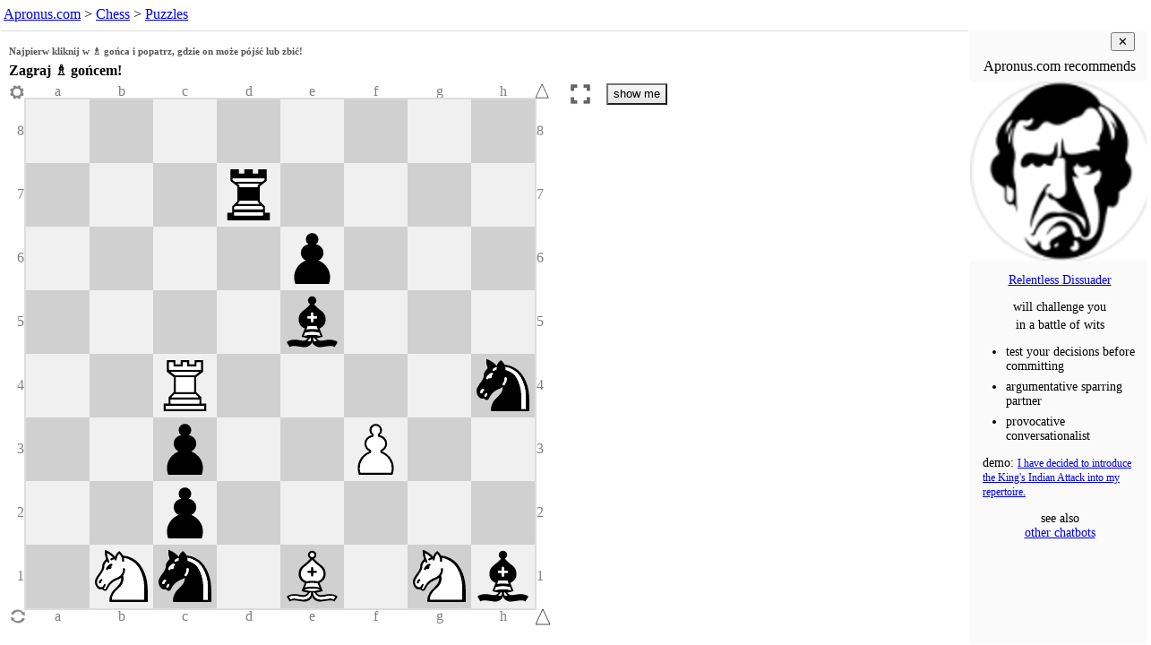

--- FILE ---
content_type: text/html; charset=UTF-8
request_url: https://www.apronus.com/chess/puzzle/?p=08X3r4X4p3X4b3X2R4nX2p2P2X2p5X1Nn1B1Nb_w_-_-_0_1&N=0&w=j-x-v-k-d&h=%3Ch5%3ENajpierw%20kliknij%20w%20%E2%99%97%20go%C5%84ca%20i%20popatrz%2C%20gdzie%20on%20mo%C5%BCe%20p%C3%B3j%C5%9B%C4%87%20lub%20zbi%C4%87!%3C%2Fh5%3E%0A%3Ch3%3EZagraj%20%E2%99%97%20go%C5%84cem!%3C%2Fh3%3E&m=129
body_size: 2654
content:
<!DOCTYPE html>
<html lang='en'>
<head>
<meta charset="UTF-8">
<meta name="viewport" content="width=device-width, initial-scale=1">

<title>Chess Puzzle - Apronus.com</title>
<meta name="description" content="An interactive chess puzzle such that
(1) the computer replies even if the user goes wrong,
(2) the computer tries multiple defenses before admitting success,
(3) the user is allowed a choice of alternative solutions.">

<link rel='canonical' href='https://www.apronus.com/chess/puzzles/'>


<script>
  (function(i,s,o,g,r,a,m){i['GoogleAnalyticsObject']=r;i[r]=i[r]||function(){
  (i[r].q=i[r].q||[]).push(arguments)},i[r].l=1*new Date();a=s.createElement(o),
  m=s.getElementsByTagName(o)[0];a.async=1;a.src=g;m.parentNode.insertBefore(a,m)
  })(window,document,'script','//www.google-analytics.com/analytics.js','ga');

  ga('create', 'UA-90959-2', 'auto');
  ga('set', 'anonymizeIp', true);
  ga('send', 'pageview');
</script>

<meta property="og:image" content="https://www.apronus.com/chess/wizboard/diagrams/ogram.php?d=__Nn_B_Nb__p_______p__P____R____n____b_______p______r____________&z=w&p=37&r=FFFFFF" />
<meta property="og:type" content="website" />
<meta property="og:url" content="https://www.apronus.com/chess/puzzle/?p=08X3r4X4p3X4b3X2R4nX2p2P2X2p5X1Nn1B1Nb_w_-_-_0_1&N=0&w=j-x-v-k-d&h=%3Ch5%3ENajpierw%20kliknij%20w%20%E2%99%97%20go%C5%84ca%20i%20popatrz%2C%20gdzie%20on%20mo%C5%BCe%20p%C3%B3j%C5%9B%C4%87%20lub%20zbi%C4%87!%3C%2Fh5%3E%0A%3Ch3%3EZagraj%20%E2%99%97%20go%C5%84cem!%3C%2Fh3%3E&m=129" />
<meta property="og:title" content="Zagraj ♗ gońcem!" />
<meta property="og:description" content="Najpierw kliknij w ♗ gońca i popatrz, gdzie on może pójść lub zbić!" />
<meta property="og:image:alt" content="diagram of the initial position for this chess puzzle" />

<script src='https://www.apronus.com/chess/wizboard/wizboard-js.php'></script>

<script>
function gasendevent(action,label) { return "ga('send', 'event', '" + 'Wizboard' + "', '" + action + "', '" + label + "');"; }
function evallog(gastring) { eval(gastring); console.log(gastring); }
function galog(action,label) { evallog(gasendevent(action,label)); }
function threshold(n) { var log8ile = Math.log(n)/Math.log(8); return (log8ile == Math.floor(log8ile)); }
</script>

<script>
function el(id) { return document.getElementById(id); }
function inIframe () { try { return window.self !== window.top; } catch (e) { return true; } }
var iframejest = inIframe();

function puzzlelinklog()
{
	var query = new URLSearchParams(location.search);
	var solution = query.has('w') && query.get('w').length;
	var success = query.has('su');
	var puzzlejest = solution || success;
	var category = 'Puzzle-Link';
	var action = document.referrer; if (action == '') action = 'no-ref';
	if (action.indexOf('https://www.apronus.com/chess/puzzle/editor.php')==0) return;
	var label = location.search;
	var value = (puzzlejest ? 1 : 0) + (iframejest ? 2 : 0);
	var gastring = "ga('send', 'event', '" + category + "', '" + action + "', '" + label + "', '" + value + "');";
	eval(gastring); //console.log(gastring);
}
function playlinklog()
{
	var query = new URLSearchParams(location.search);
	var solution = query.has('w') && query.get('w').length;
	var success = query.has('su');
	var puzzlejest = solution || success;
	var category = 'Playcomputer-Link';
	var action = document.referrer; if (action == '') action = 'no-ref';
	if (action.indexOf('https://www.apronus.com/chess/')==0) return;
	var label = location.search;
	var value = (puzzlejest ? 1 : 0) + (iframejest ? 2 : 0);
	var gastring = "ga('send', 'event', '" + category + "', '" + action + "', '" + label + "', '" + value + "');";
	eval(gastring); //console.log(gastring);
}

if (location.href.indexOf('https://www.apronus.com/chess/playcomputer/')==0) playlinklog(); else puzzlelinklog();
</script>

</head>
 
<body>

<nav id='nav'>
<a href="https://www.apronus.com/">Apronus.com</a> > <a href='https://www.apronus.com/chess/'>Chess</a>
> <a href='https://www.apronus.com/chess/puzzles/'>Puzzles</a>
<script> 
var newwindow = '&nbsp; <button onclick="window.open(location.href);" title="fresh start in new window">New Window</button>';
if (iframejest) document.write(newwindow);
</script>
</nav>

<script>
document.body.style.margin = '0';
document.body.style.padding = '0';
document.body.style.fontFamily = 'Verdana';
document.body.style.color = 'black';
document.body.style.background = 'white';
document.body.style.overflow = 'hidden';
var nav = document.querySelector('nav');
nav.style.lineHeight = '1.5';
nav.style.margin = '0';
nav.style.padding = '4px';
nav.style.textAlign = 'left';
nav.style.overflow = 'hidden';
var nava = nav.querySelectorAll('a');
for (var i=0; i < nava.length; i++)
{
	nava[i].style.whiteSpace = 'nowrap';
	nava[i].target = '_top';
}
nav.style.fontSize = '100%';
//nav.style.height = '24px';
function adjust_nav_fontsize()
{
	var a = document.getElementById('nav');
	if (a.scrollHeight <= a.clientHeight && a.scrollWidth <= a.clientWidth) return;
	var fontsize = parseInt(a.style.fontSize);
	a.style.fontSize = (fontsize-1) + '%';
	setTimeout(adjust_nav_fontsize,1);
}
//setTimeout(adjust_nav_fontsize,0);	
</script>

<table id='tabla'><tr>
<td id='iframetd'></td><td id='adtd'>
<div id='addiv'></div></td>
</tr></table>

<script>

function guess_gallery_width()
{
	if (window.innerWidth < 1000) return 0;
 var overhead = 135;
 var topp = 16, bottom = 16, left = 8, right = 0;
 var PanelWidth = 19*16;
 var gap = 16;
 var w = (window.innerWidth - (left+right+1)) - PanelWidth - gap - 7; // last number is for good measure, it doesn't work without it
 var h = window.innerHeight - overhead;
 var size = (w < h) ? w : h;
 var galw = w - size - 30;
 return galw;
}

const galw = (guess_gallery_width() >= 200) ? 200 : 0;
const ad_bottom_margin = (galw === 0) ? 51 : 0;

function sizetabla(galw)
{
	tabla.style.width = '100%';
	tabla.style.padding = '0';
	var height = (window.innerHeight - el('nav').clientHeight - 8 - ad_bottom_margin) + 'px'
	tabla.style.height = height; iframetd.style.height = height; adtd.style.height = height; addiv.style.height = height;
	iframetd.style.minWidth = (window.innerWidth - galw - 1) + 'px';
	adtd.style.minWidth = galw + 'px';
	adtd.style.background = '#fafafa';
	adtd.style.padding = '0';
	iframetd.style.padding = '0';
	iframetd.style.verticalAlign = 'top';
	addiv.style.width = galw + 'px';
	adtd.style.overflow = 'hidden';
	if (galw == 0) adtd.style.display = 'none';
}

sizetabla(galw);

function resizeframka()
{
	var framka = el('framka');
	var height = window.innerHeight;
	var navheight = el('nav').clientHeight;
	framka.style.height = (height - navheight - 8 - ad_bottom_margin) + 'px';
	framka.style.resize = 'none';
}


var framka = newel('iframe'); framka.id = 'framka';
iframetd.appendChild(framka); //document.body.appendChild(framka);
framka.style.width = '100%';
framka.style.margin = '0';
framka.style.overflow = 'hidden';
resizeframka();
window.addEventListener("resize", resizeframka );

var wizboardpath = 'https://www.apronus.com/chess/wizboard/';
var puzzleset = null;
var puzzle = location.search;
puzzle = puzzle.replace('fen=','p=');
initpuzzleiframe(framka,wizboardpath,puzzleset,puzzle);
framka.style.resize = 'none';

//el('puzzleditorlink').querySelector('a').href += puzzle;

//setTimeout("framka.contentWindow.g_stateline_refresh();",1000); // supposed to fix this bug https://mail.google.com/mail/u/0/#all/QgrcJHsbgZLrqFtGWLBSLqNmkfccWqjHNkQ

if (galw > 0)
{
	setTimeout("el('addiv').append(chatbot_gallery_div());",10);
}
if (ad_bottom_margin > 0)
{
	const div = newel('div');
	div.id = 'bottomad';
	div.style.height = '50px';
	div.style.overflow = 'hidden';
	document.body.append(div);
	setTimeout("el('bottomad').append(chatbot_bottom_div());",10);
}
</script>

</body> 
</html>


--- FILE ---
content_type: text/javascript;charset=UTF-8
request_url: https://www.apronus.com/chess/wizboard/wizboard-js.php
body_size: 183257
content:
function setCookieMinutes(cname, cvalue, minutes) {
  var d = new Date();
  d.setTime(d.getTime() + (minutes*60*1000));
  var expires = "expires="+ d.toUTCString();
  document.cookie = cname + "=" + cvalue + ";" + expires + ";path=/";
}
function getCookie(name) {
  const value = `; ${document.cookie}`;
  const parts = value.split(`; ${name}=`);
  if (parts.length === 2) {
    return parts.pop().split(';').shift();
  }
  return null; // Cookie not found
}

function touchstart_from_click(a)
{
	a.ontouchstart = function(e) { e.preventDefault(); eval(this.getAttribute('onclick')); };
	return;
}

/*
let g_no_errors_so_far = true;
window.onerror = function(message, source, lineno, colno, error)
{
	const wizboard_path = (typeof wizboardpath === 'function') ? wizboardpath() : wizboardpath;
	
	if (g_no_errors_so_far === false) return false; // log only the first error
	g_no_errors_so_far = false;
	message = encodeURIComponent(message);
	source = encodeURIComponent(source);
	var gdzie = encodeURIComponent('(' + lineno + ',' + colno + ')');
	var url = location.href; if (window.frameElement) url += ', ' + parent.window.location.href;
	url = encodeURIComponent(url);
	var agent = encodeURIComponent(navigator.userAgent);
	var src = wizboard_path + 'jserror.php?';
	src += 'message='+message + '&source='+source + '&gdzie='+gdzie + '&url='+url + '&agent='+agent;
	src += '&line='+lineno;
	if (error) src += '&stack='+encodeURIComponent(error?.stack);
	else       src += '&stack=0';
	(new Image).src = src;
	console.log('logging this error ' + message);
	return false;
}

function log_error_for_testing()
{
	const error = (new URLSearchParams(location.search)).get('error');
	if (error) setTimeout( `let zmienna = ${error};`, 2000);
}
log_error_for_testing();
*/

function openFullscreen(elem) {
	elem = elem || document.documentElement;
  if (elem.requestFullscreen) {
    elem.requestFullscreen();
  } else if (elem.mozRequestFullScreen) { /* Firefox */
    elem.mozRequestFullScreen();
  } else if (elem.webkitRequestFullscreen) { /* Chrome, Safari and Opera */
    elem.webkitRequestFullscreen();
  } else if (elem.msRequestFullscreen) { /* IE/Edge */
    elem.msRequestFullscreen();
  }
}
function closeFullscreen() {
  if (document.exitFullscreen) {
    document.exitFullscreen();
  } else if (document.mozCancelFullScreen) { /* Firefox */
    document.mozCancelFullScreen();
  } else if (document.webkitExitFullscreen) { /* Chrome, Safari and Opera */
    document.webkitExitFullscreen();
  } else if (document.msExitFullscreen) { /* IE/Edge */
    document.msExitFullscreen();
  }
}

/*
function toggleFullScreen() // did not work on Safari
{
	var doc = window.document;
	var docEl = doc.documentElement;
	var requestFullScreen = docEl.requestFullscreen || docEl.mozRequestFullScreen || docEl.webkitRequestFullScreen || docEl.msRequestFullscreen;
	var cancelFullScreen = doc.exitFullscreen || doc.mozCancelFullScreen || doc.webkitExitFullscreen || doc.msExitFullscreen;
	if(!doc.fullscreenElement && !doc.mozFullScreenElement && !doc.webkitFullscreenElement && !doc.msFullscreenElement)
	{requestFullScreen.call(docEl);}
	else {cancelFullScreen.call(doc);}
}
*/
function toggleFullScreen()
{
	var doc = window.document;
	if(!doc.fullscreenElement && !doc.mozFullScreenElement && !doc.webkitFullscreenElement && !doc.msFullscreenElement)
		openFullscreen(); else closeFullscreen();
}
function isNotFullScreen()
{
	var doc = window.document;
	return (!doc.fullscreenElement && !doc.mozFullScreenElement && !doc.webkitFullscreenElement && !doc.msFullscreenElement);
}

function applynoselect(element)
{
 var aaa = document.getElementById('noselectstyle');
 if (!aaa)
 {
  var style = document.createElement('style');
  style.id = 'noselectstyle';
  var text = '.noselect { -webkit-user-select: none; -moz-user-select: none; -ms-user-select: none; user-select: none; -webkit-tap-highlight-color: transparent; }';
  style.appendChild(document.createTextNode(text));
  document.head.appendChild(style);
 } 
 var all = element.querySelectorAll('*'); //var all = element.getElementsByTagName("*");
 for (var i=0; i<all.length; i++)
 {
  all[i].style.userSelect="none";
  all[i].classList.add("noselect");
 }
}

function select_randomly_N_elements_from_Array(N,arr)
{
	var len = arr.length;
	if (len == 0) return [];
	if (N > len) N = len;
	var ret = [];
	var ilejuz = 0;
	var juzwybrane = '';
	while (ilejuz < N)
	{
		var index = Math.floor((Math.random() * len));
		if (juzwybrane.indexOf('(' + index + ')') == -1)
		{
			juzwybrane += '(' + index + ')';
			ret.push(arr[index]);
			ilejuz++;
		}
	}
	return ret;
}
var g_stateline = [];

function g_stateline_init(FEN)
{
	g_stateline = [ { FEN: FEN, halfmove: 0, message: '' } ];
}

function g_stateline_push(move,ruch,terazfen,whose,message)
{
	g_stateline.push( { garbomove: (ruch != '--') ? move : null, SAN: ruch, FEN: terazfen, whose: whose, message: message } );
	g_stateline[0].halfmove++;
}

function g_stateline_pop()
{
	if (g_stateline.length > 1)
	{
		g_stateline[0].halfmove--;
		return g_stateline.pop();
	}
	return null;
}

function g_stateline_absolute_result()
{
	function kinglessresult()
	{
		if (g_stateline_ismated()) return 1;
		if (g_stateline_isStalemated()) return 1.5;
		if (last > 0 && g_stateline[last].SAN.indexOf('=') > -1) return 1.5;
		if (isdrawbyrepetition()) return 3;
		//if (InsufficientMaterial(GetFen())) return 4;
		if (isdrawby50()) return 5;
		return 0;		
	}
	var n = g_stateline[0].halfmove; var last = g_stateline.length-1;
	if (n < last) return 0;

	var startfen = g_stateline[0].FEN; var nowfen = g_stateline[n].FEN;
	var metokens = (g_toMove && startfen.indexOf('T')>-1) || (g_toMove == 0 && startfen.indexOf('t')>-1);
	var menotokens = (g_toMove && nowfen.indexOf('T')==-1) || (g_toMove == 0 && nowfen.indexOf('t')==-1);
	if (metokens && menotokens) return 1.5;

	var mekingless = (g_toMove && g_noWhiteKing) || (g_toMove == 0 && g_noBlackKing);
	if (mekingless) return kinglessresult();

	if (g_stateline_ismated()) return 1;
	if (g_stateline_isStalemated()) return 2;
	if (isdrawbyrepetition()) return 3;
	if (InsufficientMaterial(GetFen())) return 4;
	if (isdrawby50()) return 5;
		
	return 0;
}
/*
function g_stateline_result()
{
	var r = g_stateline_absolute_result();
	var noresult = ((parseInt(mode) & 128) == 128) || successrule == 'destroy';
	if (noresult) if (r != 1) r = 0; // no-result mode respects only checkmate
	return r;
}
*/
function czy_noresult_mode()
{
 if (isEditor()) return el('noresultbox').checked;
 if (successrule === 'destroy') return true;
 return (parseInt(mode) & 128) === 128;
}
function g_stateline_result()
{
        const r = g_stateline_absolute_result();
        if (czy_noresult_mode()) if (r !== 1) return 0; // no-result mode respects only checkmate
        return r;
}

function g_stateline_resign()
{
	g_stateline_clear();
	changeFEN(g_stateline[0].FEN);
	g_stateline_update();
}

function g_stateline_goto(n)
{
	var last = g_stateline.length-1;
	if (g_enginethinking || n < 0 || n > last) return false;

	var message = el('movelistmessage'); if (message) message.style.opacity = (n == last) ? '1' : '0.5';
	var alertm = el('alert'); if (alertm) alertm.style.visibility = (n == last) ? 'visible' : 'hidden';
	//var resultpanel = el('ResultPanel'); if (resultpanel) resultpanel.style.visibility = (n == last) ? 'visible' : 'hidden';

	var nowyfen = g_stateline[n].FEN;
	var result = InitializeFromFen( nowyfen );
	if (result.length != 0) { console.log('Error. Cannot initialize from FEN '+nowyfen+'\n\n'+result); }
	EnsureAnalysisStopped();
	InitializeBackgroundEngine();
	g_playerWhite = !!g_toMove;
	g_backgroundEngine.postMessage("position " + GetFen());
	if (flipcyfra == '0' && nowyfen.indexOf(" b ") > -1) g_playerWhite = !g_playerWhite;
	if (flipcyfra == '1' && nowyfen.indexOf(" w ") > -1) g_playerWhite = !g_playerWhite;
	RedrawBoard(); updateczyjruch();
	if (last>0) for (var i = g_stateline.length-1; i >= 1; i--) el('halfmove'+i).style.opacity = (i <= n) ? '1' : '0.5';
	el('FenTextBox').value = nowyfen;
	var a = el('playcomputer'); if (a) { a.href = playthisURL(); a.target = '_blank'; a.title = 'link to play this position against computer (in new window)'; }
	g_stateline[0].halfmove = n;
	GameOver = g_stateline_result();
	if (g_selectedPiece) g_selectedPiece.style.background = 'none';
	g_selectedPiece = null;
	g_stateline_decorate();
	g_stateline_update();
	return true;
}


function g_stateline_update()
{
	g_stateline_update_movelistbanner();
	g_stateline_updatebuttons();
	g_stateline_updatemoves_scroll();
	g_stateline_update_resultpanel();
}

function g_stateline_refresh()
{
	el('boardcontainer').style.background = (g_puzzle_czyselfplay()) ? '#ddeedd' : 'white';
	if (el('selfplayexamtip')) el('selfplayexamtip').style.display = (g_puzzle_czyselfplay()) ? 'block' : 'none';
	if (g_enginethinking)
	{
		RedrawBoard();
		updateczyjruch();
		g_stateline_decorate();
		g_stateline_update();
		return;
	}
	g_stateline_goto(g_stateline[0].halfmove);
}

function g_stateline_clear()
{
	try { cancelselected(); } catch(err) { };
	try { clearalert(); } catch(err) { };
	var resultpanel = el('ResultPanel'); if (resultpanel) resultpanel.parentElement.removeChild(resultpanel);
	var message = el('movelistmessage'); if (message) message.parentElement.removeChild(message);
	GameOver = 0;
	el('movelist').style.fontWeight = 'normal'; // addcurrentline makes movelist bold
	userthinkingstyle();
}

function g_stateline_droptail()
{
	var n = g_stateline[0].halfmove; var last = g_stateline.length-1;
	if (n == last) return;
	for (var i = last; i > n; i--)
	{
		updatemoves_pop();
		FENarray.pop();	
		var a = el('PgnTextBox').value.split(' '); a.pop(); a.pop(); el('PgnTextBox').value = a.join(' ')+' ';
		var dropped = g_stateline_pop();
		if (dropped.SAN != '--') g_allMoves.pop();
	}
	g_stateline[0].halfmove = n;
	g_stateline_clear();
	g_stateline_update();
}

function g_stateline_halfmoveback()
{
	var last = g_stateline.length-1;
	if (last == 0) return
	g_stateline_goto(last-1);
	g_stateline_droptail();
	var last = g_stateline.length-1;
	if (el('movelist').innerHTML.indexOf('?')>-1) keepwrongmovealert();
}

function g_stateline_isWhiteToMove() { return g_stateline[g_stateline[0].halfmove].FEN.indexOf(' w ') > -1; }
function g_stateline_isBlackToMove() { return !g_stateline_isWhiteToMove(); }
function g_stateline_isWhiteChecked() { return g_inCheck && g_stateline_isWhiteToMove(); }
function g_stateline_isBlackChecked() { return g_inCheck && g_stateline_isBlackToMove(); }

function g_stateline_ismated()
{
	const safe = g_allowNullMove;
	g_allowNullMove = false;
	const ret = g_inCheck && GenerateValidMoves().length == 0;
	g_allowNullMove = safe;
	return ret;
}
function g_stateline_isStalemated()
{
	const safe = g_allowNullMove;
	g_allowNullMove = false;
	const ret = !g_inCheck && GenerateValidMoves().length == 0;
	g_allowNullMove = safe;
	return ret;
}

function g_stateline_checkarrow()
{
	if (!g_inCheck) return;
	var n = g_stateline[0].halfmove;
	if (n == 0) return;
	//var move = g_stateline[n].garbomove;
	//const safe = g_enPassentSquare;
	//UnmakeMove(move); MakeMove(move); // this operation forgets g_enPassentSquare
	//g_enPassentSquare = safe;
	// these lines are suspected of causing busted bugs
	// they don't seem to have any effect anyway
	g_kingchecked = g_kingtake;
	checkarrow();
}

function g_stateline_showghost()
{
	var n = g_stateline[0].halfmove;
	var SAN = g_stateline[n].SAN;
	var move = g_stateline[n].garbomove;
	if (n == 0 ||  SAN == '--' || SAN.indexOf('x')==-1 || (move & moveflagEPC)) return;
	var starapoza = pozafromFENtokens(g_stateline[n-1].FEN);
	var nowapoza = pozafromFENtokens(g_stateline[n].FEN);
	var x = ((move >> 8) & 0xF) - 4, y = ((move >> 12) & 0xF) - 2; var x2 = x+1, y2 = 8-y;
	var ghostwhat = starapoza[squareIndex(x2,y2,8,8,false)];
	var realwhat = nowapoza[squareIndex(x2,y2,8,8,false)];
	var ghost = svgmerida(ghostwhat);
	var XxY = realwhat.toUpperCase() + 'x' + ghostwhat.toUpperCase();
	if (XxY == 'NxN') ghost.style.transform = (!czyromantic()) ? 'scaleX(-1)' : 'scaleX(1)';
	else if (XxY == 'RxR') ghost.style.transform = 'rotate(90deg)';
	else if (XxY == 'RxB') ghost.style.transform = 'rotate(90deg)';
	else if (XxY == 'QxP') ghost.style.transform = 'rotate(90deg)';
	else if (XxY == 'BxP') ghost.style.transform = 'rotate(90deg)';
	else if (XxY == 'QxB') ghost.style.transform = 'rotate(90deg)';
	else if (XxY == 'RxP') ghost.style.transform = 'rotate(90deg)';
	else if (XxY == 'KxB') ghost.style.transform = 'rotate(180deg)';
	else if (ghostwhat.toLowerCase() == realwhat.toLowerCase()) ghost.style.transform = 'rotate(180deg)';
	var div = newel('div'); div.appendChild(ghost);
	ghost.style.opacity = '0.2';
	var svgcode = div.innerHTML;
	if (!g_playerWhite) { y = 7 - y; x = 7 - x; }
	var toSquare = g_uiBoard[y * 8 + x];
	toSquare.style.backgroundImage = "url('data:image/svg+xml;base64,"+window.btoa(svgcode)+"')";
	toSquare.style.backgroundSize = 'cover';	
}

function color_theking_in_diagram(container, king, reason)
{
 console.assert(king === 'K' || king === 'k');
 console.assert(reason==='+' || reason==='#' || reason==='$');
 const kingsvg = container.querySelector('svg.'+king);
 if (kingsvg)
 {
  let html = kingsvg.outerHTML;
  if (king === 'K' && reason !== '$') // white king checked
  {
   html = html.replace(/#fff/g,'rgb(255,230,230)');
   html = html.replace(/#000/g,'rgb(150,0,0)');
  }
  if (king === 'K' && reason === '$') // white king stalemated
  {
   html = html.replace(/#fff/g,'#ffa');
  }
  if (king === 'k' && reason !== '$') // black king checked
  {
   html = html.replace(/#fff/g,'red');
  }
  if (king === 'k' && reason === '$') // black king stalemated
  {
   html = html.replace(/#fff/g,'yellow');
  }
  const div = newel('div');
  div.innerHTML = html;
  const newking = div.firstChild;
  if (reason === '#')
  {
	  newking.style.opacity = '0.5';
  }
  const parentel = kingsvg.parentElement;
  parentel.removeChild(kingsvg);
  parentel.appendChild(newking);
 }
}

function g_stateline_decorate()
{
	if (g_inCheck)
	{
		g_stateline_checkarrow();
		const king = (g_stateline_isWhiteChecked()) ? 'K' : 'k';
		const reason = (g_stateline_ismated()) ? '#' : '+';
		color_theking_in_diagram(el('chessboardtable'),king,reason);
	}
	if (g_stateline_isStalemated())
	{
		const king = (g_stateline_isWhiteToMove()) ? 'K' : 'k';
		color_theking_in_diagram(el('chessboardtable'),king,'$');
	}
	if (g_stateline_result() >= 3) RecolorBoardSquares('#99ff99','#ddffdd');

	var n = g_stateline[0].halfmove;
	if (0 < n) // indicate last two garbomoves
	{
		var moves = [];
		for (var i=1; i<=n; i++)
		{
			var move = g_stateline[i].garbomove;
			if (move) moves.push(move); // this skips null moves
		}
		var ile = moves.length;
		if (ile == 1) indicatemove(moves[0]); else if (ile >= 2) indicatemove(moves[ile-1],moves[ile-2]);
	}
	
	//2022-07-02
	if (n == 0) indicate_prefen_move();
	
	g_stateline_showghost();
}

function g_stateline_firstwrong()
{
	var n = g_stateline[0].halfmove;
	if (n == 0) return;
	if (n >= 2) for (var i=n-1; i>=1; i--) if (el('halfmove'+i).innerHTML.indexOf('?') > -1) return;
	//g_stateline[n].SAN += '?';
	el('halfmove'+n).appendChild(document.createTextNode("?"));
}

function g_stateline_resetFEN(FEN) // used in editor
{
	FENarray = [FEN];
	g_stateline_clear();
	el('movelist').innerHTML = '';
	g_stateline_init(FEN);
	g_stateline_refresh();
}

function replace(a,m,r) { var s = a.replace(m,r); if (s == a) return s; return replace(s,m,r); }

var fen,flipcyfra;

function set_fen_flipcyfra_from_transferfen(transferfen)
{
 fen = '?fen='+transferfen;
 flipcyfra = '0';
 if (fen != "")
 {
  if (fen.charAt(5)=='1') flipcyfra = '1';

  if (fen.length>6) fen = fen.substring(6,fen.length); else fen = "rnbqkbnr/pppppppp/8/8/8/8/PPPPPPPP/RNBQKBNR w KQkq - 0 1";
 }
 else fen = "rnbqkbnr/pppppppp/8/8/8/8/PPPPPPPP/RNBQKBNR w KQkq - 0 1";

 fen = replace(fen,"_"," ");
 fen = replace(fen,"X","/");

 var fenparts = fen.split(' ');
 fen = fenparts[0] + ' ' + fenparts[1] + ' ' + fenparts[2] + ' ' + fenparts[3] + ' ' + fenparts[4] + ' ' + fenparts[5];
}

var GameOver = false;
var FENarray = new Array();

var zadanie = false; // the puzzle is initiated via the global zadanie

function onUserMove(move)
{
 vibrate('onUserMove');
 //indicatemove(move);
 var wariant = document.getElementById('PgnTextBox').value;
 if (zadanie) czlowiekzagral(zadanie,wariant);
         else setTimeout("SearchAndRedraw()", 0);
}

function onComputerMove(move)
{
	userthinkingstyle();
 //aftermove(move);
 if (successrule == 'draw' && isdraw()) declaresuccess();
 //document.title = getscore();
}

function refreshFEN()
{
 FENarray[0] = g_fens[0];
 document.getElementById('FenTextBox').value = FENarray[FENarray.length-1];
 var a = document.getElementById('playcomputer');
 if (a)
 {
  a.href = playthisURL();
  a.target = '_blank';
  a.title = 'link to play this position against computer (in new window)';
 }
}

function g_stateline_makemove(move,whose)
{
	g_stateline_droptail();
	if (move)
	{
		UpdatePgnTextBox(move);
		//if (pv) UpdatePVDisplay(pv); else if (InitializeBackgroundEngine()) { g_backgroundEngine.postMessage(FormatMove(move)); }
		if (whose != 'engine') if (InitializeBackgroundEngine()) { g_backgroundEngine.postMessage(FormatMove(move)); }
		g_allMoves[g_allMoves.length] = move;
		MakeMove(move);
		UpdateFromMove(move);
	}
	else
	{
		makenullmove();
		el("PgnTextBox").value += "--" + " ";
	}
 cancelselected();
 updatemoves_push();

 FENarray[0] = g_fens[0];
 var terazfen = GetFen();
 var whitestarted = FENarray[0].indexOf('w') > -1;
 var n = FENarray.length + 1;
 var fullmove = whitestarted ? Math.floor((n+1)/2) : Math.floor(n/2)+1 ;
 fullmove += Number( g_fens[0].split(' ')[5] ) - 1;

 var halfmove = Number( FENarray[FENarray.length-1].split(' ')[4] ) + 1;
 var ruchy = document.getElementById('PgnTextBox').value + 'last';
 ruchy = ruchy.split(' ');
 var ruch = ruchy[ruchy.length-2];
 if (ruch.indexOf('x')>-1 || ruch.indexOf('=')>-1) halfmove = 0;
 if (ruch.indexOf('K')==-1 && ruch.indexOf('Q')==-1 && ruch.indexOf('R')==-1
  && ruch.indexOf('B')==-1 && ruch.indexOf('N')==-1) halfmove = 0;  

 terazfen += ' ' + halfmove + ' ' + fullmove;
 FENarray.push(terazfen);
 refreshFEN();

 g_ids_safe = zadanie[6];

 whose = whose || 'computer'; var message = '';
 if (isEditor()) message = (whose == 'engine') ? prognosis_htmlstring(el('output').innerHTML) : '';
 g_stateline_push(move,ruch,terazfen,whose,message);
 g_stateline_decorate();
 GameOver = g_stateline_result();
 if (GameOver)
 {
  var color = 'black';
  if (GameOver >= 1 && GameOver < 2) color = (whose == 'user') ? 'green' : 'red';
  var gameover = '<span class=kolor'+color+'>'+g_stateline_gameover_htmlstring()+'</span>';
  g_stateline[g_stateline.length-1].message = gameover;
 }
 g_stateline_update();
 g_stateline_updatemoves_gameover();
}

function prognosis_htmlstring(pv)
{
	var x = parseInt(pv.split(' ')[1].substr(6));
	var winning = x >= maxMateBuffer;
	var losing = x <= minMateBuffer;
	if (!winning && !losing) return '';
	//var moves = ponumerujarray(sameruchyarray(pv),g_toMove,'');
	var fullmovenumber = parseInt(g_stateline[g_stateline[0].halfmove].FEN.split(' ')[5]);
	var moves = ponumerujpgn(sameruchyarray(pv),fullmovenumber,g_toMove);
	console.log(pv); console.log(moves);
	var ply = (winning) ? (maxEval - x) : (x - minEval);
	var n = (winning) ? (ply+1)/2 : (ply/2);
	var message = '';
	if (winning) message = (g_toMove == 0) ? WhiteWinsInMessage(n) : BlackWinsInMessage(n);
			else message = (g_toMove == 0) ? WhiteLosesInMessage(n) : BlackLosesInMessage(n);
	var ret = message + ': ' + moves;
	var color = winning ? 'red' : 'green';
	return '<span class=kolor'+color+'>'+ret+'</span>';
}

function g_stateline_gameover_htmlstring()
{
	var GameOver = g_stateline_result();
	if (GameOver == 0) return '';
	if (GameOver == 1) return (g_toMove) ? BlackWinsMessage() : WhiteWinsMessage();
	if (GameOver == 2) return StaleMateMessage();
	if (GameOver == 3) return RepetitionMessage();
	if (GameOver == 4) return NoPowerMessage();
	if (GameOver == 5) return FiftyMessage();
	if (GameOver == 1.5) return (g_toMove) ? WhiteZeroedMessage() : BlackZeroedMessage();
	console.error('unrecognized GameOver code');
}

function g_stateline_updatemoves_gameover()
{
	if ((parseInt(mode) & 128) == 128) return; // no result setting
	var message = g_stateline_gameover_htmlstring();
	if (message)
	{
		var span = newel('span'); span.id = "movelistmessage";
		span.innerHTML = ' '+message;
		el('movelist').appendChild(span);
	}
}

function ismate() { return (document.getElementById('PgnTextBox').value.indexOf('#') > -1); }

/*
function opraw(message)
{
	return '<span id="movelistmessage"> ' + message + '</span>';
}
*/

/*
function checkmate()
{
 if (!ismate()) return false;
 GameOver = 1; //true;
 var message = '';
 var movelist = document.getElementById('movelist');
 var whitetomove = FENarray[FENarray.length-1].indexOf('w') > -1;
 if (whitetomove)
 {
  message += BlackWinsMessage();
  movelist.innerHTML += opraw(message); 
  if (GameOverAlert) alert('BLACK WINS BY CHECKMATE');
  return true;
 }
 else
 {
  message += WhiteWinsMessage();
  movelist.innerHTML += opraw(message); 
  if (GameOverAlert) alert('WHITE WINS BY CHECKMATE');
  return true;
 }
}
*/



function ___pozafromFENtokens(fen)
{
 if (!fen) return "";
 var width = 8, height = 8;
 var fenek = fen.split(' ');
 var horizontals = fenek[0].split('/');
 if (horizontals.length != height) return "";
 var pozycja = "";
 for (var y=height-1; y>=0; y--)
 {
  var hora = horizontals[y];
  while (hora != "")
  {
   switch(hora.charAt(0))
   {
    case 'K' : pozycja += "K"; break;
    case 'k' : pozycja += "k"; break;
    case 'Q' : pozycja += 'Q'; break;
    case 'q' : pozycja += 'q'; break;
    case 'R' : pozycja += 'R'; break;
    case 'r' : pozycja += 'r'; break;
    case 'B' : pozycja += 'B'; break;
    case 'b' : pozycja += 'b'; break;
    case 'N' : pozycja += 'N'; break;
    case 'n' : pozycja += 'n'; break;
    case 'P' : pozycja += 'P'; break;
    case 'p' : pozycja += 'p'; break;
    case 'T' : pozycja += 'T'; break;
    case 't' : pozycja += 't'; break;
	case '0' : pozycja += '0'; break;
    case '1' : pozycja += '_'; break;
    case '2' : pozycja += "__"; break;
    case '3' : pozycja += '___'; break;
    case '4' : pozycja += '____'; break;
    case '5' : pozycja += '_____'; break;
    case '6' : pozycja += '______'; break;
    case '7' : pozycja += '_______'; break;
    case '8' : pozycja += '________'; break;
    default  : return "";
   }
   hora = hora.substring(1,hora.length);
  }
  pozycja += '_';
 }
 return pozycja;
}
function same_color_bishops_only(fen)
{
 let poza = ___pozafromFENtokens(fen).toLowerCase();
 let dark = ''; let light = '';
 for (let i=0; i < poza.length; i++) if (i % 2) dark += poza[i]; else light += poza[i];
 dark = dark.replace(/k/g, ''); light = light.replace(/k/g, ''); // remove both kings
 dark = dark.replace(/_/g, ''); light = light.replace(/_/g, '');
 dark = new Set(dark); light = new Set(light);
 dark = Array.from(dark).join(''); light = Array.from(light).join('');
 if (dark === 'b' && light === '') return true;
 if (light === 'b' && dark === '') return true;
 return false; 
}


function InsufficientMaterial(fen)
{
 var aa = fen.toLowerCase();
 if (aa.indexOf('t')>-1) return false;
 if (aa.indexOf('p')>-1 || aa.indexOf('q')>-1 || aa.indexOf('r')>-1) return false;
 
 var i, p = fen.split(' ')[0];
 var B=0, N=0, b=0, n=0;
 for (i=0; i<p.length; i++)
 {
  aa = p.charAt(i);
  if (aa == 'B') B++;
  if (aa == 'N') N++;
  if (aa == 'b') b++;
  if (aa == 'n') n++; 
 }
 if (B+N+b+n <= 1) return true;

 if (same_color_bishops_only(fen)) return true;

 return false;
}

function shortfen(a) { var b = a.split(' '); return b[0] + b[1] + b[2] + b[3]; }

function isdrawbyrepetition()
{
 var ile = FENarray.length;
 if (ile < 5) return false;
 var r = 0;
 var obecna = FENarray[ile-1];
 for (var i = ile-2; i >= 0 ; i--)
  if (shortfen(FENarray[i]) == shortfen(obecna)) r++;
 return r >= 2;
}

function isstalemate() { return (document.getElementById('PgnTextBox').value.indexOf('$')>-1); }

function isWhiteToMove()
{
 var ile = FENarray.length;
 var obecna = FENarray[ile-1];
 return obecna.indexOf(' w ')>-1;
}

function isWhiteStalemated() { return isstalemate() && isWhiteToMove(); }
function isBlackStalemated() { return isstalemate() && !isWhiteToMove(); }
function isWhiteChecked() { return GetFen().indexOf(' w ')>-1 && g_inCheck; }
function isBlackChecked() { return GetFen().indexOf(' b ')>-1 && g_inCheck; }

function isdrawby50()
{
 var ile = FENarray.length;
 return ( Number( FENarray[ile-1].split(' ')[4] ) >= 100 )
}

function isdraw() { return isstalemate() || InsufficientMaterial(GetFen()) || isdrawbyrepetition() || isdrawby50(); }

/*
function claimdraw()
{
 var movelist = document.getElementById('movelist');

 if (isstalemate())
 {
  GameOver = 2; //true;
  movelist.innerHTML += opraw(StaleMateMessage());
  if (GameOverAlert) alert('DRAW BY STALEMATE');
  //RedrawPieces();
  return;
 }

 if (InsufficientMaterial(GetFen()))
 {
  GameOver = 4; //true;
  movelist.innerHTML += opraw(NoPowerMessage());
  if (GameOverAlert) alert('DRAW BY INSUFFICIENT MATERIAL');
  //RecolorBoardSquares('#99ff99','#ddffdd');
  return;
 }

 if (isdrawbyrepetition())
 {
  GameOver = 3; //true;
  movelist.innerHTML += opraw(RepetitionMessage());
  if (GameOverAlert) alert('DRAW BY REPETITION');
  //RecolorBoardSquares('#99ff99','#ddffdd');
  return;
 }
 
 if (isdrawby50())
 {
  GameOver = 5; //true;
  movelist.innerHTML += opraw(FiftyMessage());
  if (GameOverAlert) alert('DRAW BY FIFTY MOVES');
  //RecolorBoardSquares('#99ff99','#ddffdd');
  return;
 }
}
*/

function changeFEN(nowyfen)
{
 var result = InitializeFromFen( nowyfen );
 if (result.length != 0)
 {
  alert('Error. Cannot initialize from FEN '+nowyfen+'\n\n'+result);
  return;
 }
 g_allMoves = [];
 EnsureAnalysisStopped();
 InitializeBackgroundEngine();
 g_playerWhite = !!g_toMove;
 g_backgroundEngine.postMessage("position " + GetFen());
 if (flipcyfra == '0' && nowyfen.indexOf(" b ") > -1) g_playerWhite = !g_playerWhite;
 if (flipcyfra == '1' && nowyfen.indexOf(" w ") > -1) g_playerWhite = !g_playerWhite;
 if (flipcyfra == '0') a1h8(); else h8a1();
 updateczyjruch();
 //RedrawPieces();
 g_fens[0] = nowyfen;
 GameOver = false;
 FENarray = new Array();
 refreshFEN();
 document.getElementById('PgnTextBox').value = '';
 RedrawBoard(); //RedrawPieces(); - to remove ghosts
 updatemoves_clear();
 g_stateline_init(nowyfen);
 g_stateline_decorate();
}

function newbutton()
{
 changeFEN(fen);
 return;
}

function literka(i)
{
 if (i==1) return 'a'; if (i==2) return 'b'; if (i==3) return 'c';
 if (i==4) return 'd'; if (i==5) return 'e'; if (i==6) return 'f';
 if (i==7) return 'g'; if (i==8) return 'h'; return '('+i+')';
}

function boardcontainer()
{
 var style = 'cursor:pointer; color:black; font-family:Verdana';
 var fliptoken = '<span id=flipspan title="'+fliptheboardtext()+'" style="'+style+'" onclick="flipclick();" >'+flipicon_svgcode()+'</span>';
 var fliptd = '<input id="flipbox" type="checkbox" style="display:none" >'+fliptoken;
 
 var border = 'none';
 var table = document.createElement('table');
 table.id = 'boardcontainer';
 table.style.color = 'gray';
 table.style.borderCollapse = 'collapse';
 var tr = document.createElement('tr');
 var td = document.createElement('td');
 td.id = 'controlstd';
 td.style.padding = '0';
 td.style.height = '18px';
 td.style.width = '18px';
 td.innerHTML = '&nbsp;';
 tr.appendChild(td);
 for (var i=1; i<=8; i++)
 {
  td = document.createElement('td');
  td.id = literka(i)+8;
  td.style.padding = '0';
  td.style.textAlign = 'center';
  td.style.verticalAlign = 'bottom';
  td.style.width = g_cellSize+'px';//'45px';
  td.innerHTML = literka(i);
  tr.appendChild(td);
 }
 td = document.createElement('td');
 td.id = "topczyjruch";
 td.style.padding = '0';
 td.style.width = '18px';
 td.innerHTML = '&nbsp;';
 tr.appendChild(td); 
 table.appendChild(tr);
 
 tr = document.createElement('tr');
 td = document.createElement('td');
 td.id = 'l8';
 td.style.padding = '0';
 td.style.textAlign = 'right';
 td.style.paddingRight = '2px';
 td.style.height = g_cellSize+'px';//'45px';
 td.innerHTML = '8';
 tr.appendChild(td);
 td = document.createElement('td');
 td.id = 'board';
 td.colSpan = '8';
 td.rowSpan = '8';
 td.style.padding = '0';
 td.style.border = border;
 td.style.width = (8*g_cellSize)+'px';//'360px';
 td.style.height = (8*g_cellSize)+'px';//'360px';
 td.style.verticalAlign = 'top';
 td.innerHTML = '&nbsp;';//'<div id="board"></div>';
 tr.appendChild(td); 
 td = document.createElement('td');
 td.id = 'r8';
 td.style.padding = '0';
 td.style.textAlign = 'left';
 td.style.paddingLeft = '2px';
 td.innerHTML = '8';
 tr.appendChild(td);
 table.appendChild(tr);

 for (var i=7; i>=1; i--)
 {
  tr = document.createElement('tr');
  td = document.createElement('td');
  td.id = 'l'+i;
  td.style.padding = '0';
  td.style.textAlign = 'right';
  td.style.paddingRight = '2px';
  td.style.height = g_cellSize+'px';//'45px';
  td.innerHTML = i;
  tr.appendChild(td);
  td = document.createElement('td');
  td.id = 'r'+i;
  td.style.padding = '0';
  td.style.textAlign = 'left';
  td.style.paddingLeft = '2px';
  td.innerHTML = i;
  tr.appendChild(td);
  table.appendChild(tr);
 }

 tr = document.createElement('tr');
 td = document.createElement('td');
 td.style.padding = '0';
 td.innerHTML = fliptd;
 tr.appendChild(td);
 for (var i=1; i<=8; i++)
 {
  td = document.createElement('td');
  td.id = literka(i)+'1';
  td.style.padding = '0';
  td.style.textAlign = 'center';
  td.style.verticalAlign = 'top';
  td.innerHTML = literka(i);
  tr.appendChild(td);
 }
 td = document.createElement('td');
 td.id = "bottomczyjruch";
 td.style.height = '18px';
 td.innerHTML = '&nbsp;';
 tr.appendChild(td); 
 table.appendChild(tr);

 applynoselect(table); 
 return table;
}

function appendboard(element,size)
{
 if (size == null) size = 396;
 var A = size;
 var minsize = 8*27 + 2*18;
 if (A < minsize) A = minsize;
 element.style.width = A + 'px';
 element.style.height = A + 'px'; 
 g_cellSize = Math.floor((A-2*18)/8); 
 var nadmiar = (A-2*18)%8;
 var marginleft = Math.floor(nadmiar/2);
 var table = boardcontainer();
 table.style.marginLeft = marginleft+'px';
 element.appendChild(table);
 touchstart_from_click(el('flipspan'));
}

function updateczyjruch()
{	
 var bottomczyjruch = document.getElementById('bottomczyjruch');
 var topczyjruch = document.getElementById('topczyjruch');
 bottomczyjruch.innerHTML = '';
 topczyjruch.innerHTML = '';
 bottomczyjruch.style.verticalAlign = 'top';
 topczyjruch.style.verticalAlign = 'bottom';
 if (g_puzzle_czy_allow_engine_help())
 {
  bottomczyjruch.setAttribute('title',clicktoforceenginetomovetext());
     topczyjruch.setAttribute('title',clicktoforceenginetomovetext());
  bottomczyjruch.style.cursor = 'pointer';
     topczyjruch.style.cursor = 'pointer';
  bottomczyjruch.addEventListener('click',user_forcemove);
     topczyjruch.addEventListener('click',user_forcemove); 
  bottomczyjruch.addEventListener('click',function(){ galogg('triangle','bottom'); });
     topczyjruch.addEventListener('click',function(){ galogg('triangle','top'); }); 
 }
 var whitetomove = GetFen().indexOf(' w ') > -1;
 var flip = document.getElementById('flipbox').checked;
 var triangle = (whitetomove) ? ((flip) ? topczyjruch : bottomczyjruch) : ((flip) ? bottomczyjruch : topczyjruch);
 var   empty = (!whitetomove) ? ((flip) ? topczyjruch : bottomczyjruch) : ((flip) ? bottomczyjruch : topczyjruch);
 triangle.appendChild(tomovetriangle(flip,whitetomove));
 empty.appendChild(tomovetriangle(flip,whitetomove));//empty.appendChild(tomovetriangle(flip,whitetomove,'empty'));
 empty.style.transform = 'scale(0.9)';
}

function flipchessboard()
{
 var flipbox = document.getElementById('flipbox');
 flipbox.checked = !flipbox.checked;
 UIChangeStartPlayer();
 a1h8flip();
 updateczyjruch();
 flipcyfra = document.getElementById('flipbox').checked ? '1' : '0';
 transferfen = flipcyfra + transferfen.substr(1);
 refreshFEN();
}

function flipclick()
{
 flipchessboard();
 galogg('flip','-');
 cancelselected();
 g_stateline_decorate();
}

function h8a1()
{
 document.getElementById('a8').innerHTML = 'h'; document.getElementById('b8').innerHTML = 'g'; document.getElementById('c8').innerHTML = 'f';
 document.getElementById('d8').innerHTML = 'e'; document.getElementById('e8').innerHTML = 'd'; document.getElementById('f8').innerHTML = 'c';
 document.getElementById('g8').innerHTML = 'b'; document.getElementById('h8').innerHTML = 'a'; document.getElementById('a1').innerHTML = 'h';
 document.getElementById('b1').innerHTML = 'g'; document.getElementById('c1').innerHTML = 'f'; document.getElementById('d1').innerHTML = 'e';
 document.getElementById('e1').innerHTML = 'd'; document.getElementById('f1').innerHTML = 'c'; document.getElementById('g1').innerHTML = 'b';
 document.getElementById('h1').innerHTML = 'a'; document.getElementById('l1').innerHTML = '8'; document.getElementById('l2').innerHTML = '7';
 document.getElementById('l3').innerHTML = '6'; document.getElementById('l4').innerHTML = '5'; document.getElementById('l5').innerHTML = '4';
 document.getElementById('l6').innerHTML = '3'; document.getElementById('l7').innerHTML = '2'; document.getElementById('l8').innerHTML = '1';
 document.getElementById('r1').innerHTML = '8'; document.getElementById('r2').innerHTML = '7'; document.getElementById('r3').innerHTML = '6';
 document.getElementById('r4').innerHTML = '5'; document.getElementById('r5').innerHTML = '4'; document.getElementById('r6').innerHTML = '3';
 document.getElementById('r7').innerHTML = '2'; document.getElementById('r8').innerHTML = '1';
 document.getElementById('flipbox').checked = true;
}
function a1h8()
{
 document.getElementById('a8').innerHTML = 'a'; document.getElementById('b8').innerHTML = 'b'; document.getElementById('c8').innerHTML = 'c';
 document.getElementById('d8').innerHTML = 'd'; document.getElementById('e8').innerHTML = 'e'; document.getElementById('f8').innerHTML = 'f';
 document.getElementById('g8').innerHTML = 'g'; document.getElementById('h8').innerHTML = 'h'; document.getElementById('a1').innerHTML = 'a';
 document.getElementById('b1').innerHTML = 'b'; document.getElementById('c1').innerHTML = 'c'; document.getElementById('d1').innerHTML = 'd';
 document.getElementById('e1').innerHTML = 'e'; document.getElementById('f1').innerHTML = 'f'; document.getElementById('g1').innerHTML = 'g';
 document.getElementById('h1').innerHTML = 'h'; document.getElementById('l1').innerHTML = '1'; document.getElementById('l2').innerHTML = '2';
 document.getElementById('l3').innerHTML = '3'; document.getElementById('l4').innerHTML = '4'; document.getElementById('l5').innerHTML = '5';
 document.getElementById('l6').innerHTML = '6'; document.getElementById('l7').innerHTML = '7'; document.getElementById('l8').innerHTML = '8';
 document.getElementById('r1').innerHTML = '1'; document.getElementById('r2').innerHTML = '2'; document.getElementById('r3').innerHTML = '3';
 document.getElementById('r4').innerHTML = '4'; document.getElementById('r5').innerHTML = '5'; document.getElementById('r6').innerHTML = '6';
 document.getElementById('r7').innerHTML = '7'; document.getElementById('r8').innerHTML = '8';
 document.getElementById('flipbox').checked = false;
}
function a1h8flip()
{
 if ( document.getElementById('a8').innerHTML == 'a' ) h8a1(); else a1h8();
}

function escapepluses(ruchy)
{
 var a = replace(ruchy,"+","*");
 a = replace(a,"#","M");
 return replace(a,"=","Z");
}

function pozycja_fromFEN(fen)
{
 var width = 8, height = 8;
 if (!fen) { return ""; }
 var fenek = fen.split(' ');
 var horizontals = fenek[0].split('/');
 if (horizontals.length != height)
 { return ""; alert("The FEN string has "+horizontals.length+" horizontal lines."); return ""; }
 var pozycja = "";
 for (var y=height-1; y>=0; y--)
 {
  var hora = horizontals[y];
  while (hora != "")
  {
   switch(hora.charAt(0))
   {
    case 'K' : pozycja += "K"; break;
    case 'k' : pozycja += "k"; break;
    case 'Q' : pozycja += 'Q'; break;
    case 'q' : pozycja += 'q'; break;
    case 'R' : pozycja += 'R'; break;
    case 'r' : pozycja += 'r'; break;
    case 'B' : pozycja += 'B'; break;
    case 'b' : pozycja += 'b'; break;
    case 'N' : pozycja += 'N'; break;
    case 'n' : pozycja += 'n'; break;
    case 'P' : pozycja += 'P'; break;
    case 'p' : pozycja += 'p'; break;
    case '1' : pozycja += '_'; break;
    case '2' : pozycja += "__"; break;
    case '3' : pozycja += '___'; break;
    case '4' : pozycja += '____'; break;
    case '5' : pozycja += '_____'; break;
    case '6' : pozycja += '______'; break;
    case '7' : pozycja += '_______'; break;
    case '8' : pozycja += '________'; break;
    default  : return ""; alert("The FEN string has an illegal character: "+hora[0]); return "";
   }
   hora = hora.substring(1,hora.length);
  }
 }
 if (pozycja.length != width*height) { return ""; alert("The FEN string is corrupted."); return ""; }
 var s = "w"; if (fenek[1]=="b") s = "b";
 var white00=false,white000=false,black00=false,black000=false;
 if (fenek[2]) for (var i=0; i<fenek[2].length; i++)
 {
  switch(fenek[2].charAt(i))
  {
   case 'K' : white00 = true; break;
   case 'k' : black00 = true; break;
   case 'Q' : white000 = true; break;
   case 'q' : black000 = true; break;
  }
 }
 pozycja = castlingchar(white00,white000,black00,black000) + pozycja;
 var en = "0";
 if (fenek[3]) switch(fenek[3].charAt(0))
 {
  case '-': en = "0"; break;
  case 'a': en = '1'; break;
  case 'b': en = '2'; break;
  case 'c': en = '3'; break;
  case 'd': en = '4'; break;
  case 'e': en = '5'; break;
  case 'f': en = '6'; break;
  case 'g': en = '7'; break;
  case 'h': en = '8'; break;
  default: break; alert("Illegal enpassant data: "+fenek[3]);
 }
 return pozycja+en+s;
}

function wyparsujze(lancuch,wyrazenie)
{
 var rezu = wyrazenie.exec(lancuch);
 if (!rezu) return "";
 return rezu[0] + '_' + wyparsujze(lancuch.replace(rezu[0],""),wyrazenie);
}

function castlingchar(whiteOO,whiteOOO,blackOO,blackOOO)
{
 var a = 0;
 if (whiteOO) a += 1;
 if (whiteOOO) a += 2;
 if (blackOO) a += 4;
 if (blackOOO) a += 8;
 return String.fromCharCode(a+65);
}

function openwbeditor()
{
 var a = document.getElementById('PgnTextBox').value;
 a = replace(a,'[','');
 a = replace(a,']','');
 a = replace(a,'{','');
 a = replace(a,'}','');

 a = replace(a,/[ \s]{1,}/,'1q2w3e4');

 a = replace(a,'[','\t');
 a = replace(a,']','\n');
 a = replace(a,/\t\S{0,}\n/,'1q2w3e4');
 a = replace(a,'\t','[');
 a = replace(a,'\n',']');

 a = replace(a,'{','\t');
 a = replace(a,'}','\n');
 a = replace(a,/\t\S{0,}\n/,'1q2w3e4');
 a = replace(a,'\t','{');
 a = replace(a,'\n','}');

 a = replace(a,'(','\t');
 a = replace(a,')','\n');
 a = replace(a,/\t\S{0,}\n/,'1q2w3e4');
 a = replace(a,'\t','(');
 a = replace(a,'\n',')');

 a = replace(a,/(1q2w3e4){1,}/,' ');
 a = replace(a,/^ /,'');
 a = replace(a,/ $/,'');

 a = replace(a,'0-0-0','O-O-O');
 a = replace(a,'0-0','O-O');
 a = replace(a,'o-o-o','O-O-O');
 a = replace(a,'o-o','O-O');

 a = replace(a,'H','Q'); a = replace(a,'W','R'); a = replace(a,'G','B'); a = replace(a,'S','N');
 a = replace(a,'D','Q'); a = replace(a,'T','R'); a = replace(a,'L','B');

 var ru = /([KQRBNP]{0,1}([a-zA-Z]{0,1}\d{0,2}){0,1}[-x]{0,1}[a-zA-Z]\d{1,2}(={0,1}[QRBN]){0,1})|(O-O(-O){0,1})[\+#]{0,1}/;
 var moves = wyparsujze(a,ru) + "koniec";
 moves = moves.replace("_koniec","");
 moves = moves.replace("koniec","");

 var pozycja = pozycja_fromFEN(fen);
 var whostarts = "White";
 if (fen.indexOf(" b ") > -1) whostarts = "Black";

 var prefix = "http://www.apronus.com/chess/pgnviewer/";
 var width = 8;
 var height = 8;
 var ruchy = escapepluses(moves);
 var flip = ( document.getElementById('a8').innerHTML != 'a' );
 var url = prefix + "?";
 if (whostarts == "Black" || whostarts == "black") url += "s=black&";
 url += "p="+pozycja+"&";
 if (ruchy != "") url += "m="+ruchy+"&";
 if (flip) url += "f=1";
 if (url.charAt(url.length-1) == '&') url = url.substring(0,url.length-1);
 window.open(url);
}

function undobutton()
{
 clearindicatemove();
 clearcheck();
 var ruchyarray = sameruchyarray(document.getElementById("PgnTextBox").value);
 ruchyarray.pop(); 
 resetgarbochess(ruchyarray);
}

function forcemove()
{
 var ms = parseInt(el('TimePerMove').value); if (isNaN(ms)) ms = 1000; g_timeout = ms; // added because editor stopped respecting ms, always saw g_timeout = 1000
 var a = document.getElementById('nocomp').checked;
 document.getElementById('nocomp').checked = false;
 SearchAndRedraw();
 document.getElementById('nocomp').checked = a;
}

function absorbFEN()
{
 fen = document.getElementById('FenTextBox').value;
 UIChangeFEN();
 if (fen.indexOf(' w ')>-1) a1h8(); else h8a1();
 document.getElementById('PgnTextBox').value = '';
 document.getElementById('movelist').innerHTML = '&nbsp;';
 FENarray = new Array();
}

function leftarrowpressed()
{
	var n = g_stateline[0].halfmove;
	if (0 < n) eval(el('goleftbutton').getAttribute('onclick'));
}

function rightarrowpressed()
{
	var n = g_stateline[0].halfmove; var last = g_stateline.length-1;
	if (n < last)
	{
		eval(el('gorightbutton').getAttribute('onclick'));
		return;
	}
	
 var moves = sameruchyarray(document.getElementById('PgnTextBox').value);
 var lines;
 if (document.getElementById('edytorek'))
 {
  prettify(); prettify();
  lines = gettext();
  if (lines == '') { /*forcemove();*/ return; }
  lines = lines.split('\n');
 }
 else
 {
  lines = [].concat( zadanie[1] );
  if (lines.length == 0) { /*forcemove();*/ return; }
 }
 for (var i=0; i<lines.length; i++)
 {
  var line = sameruchyarray(lines[i]);
  if (line.length > 0)
  {
   var ruchy = moves.toString();
   var wariant = line.toString();
   if (ruchy == '' || wariant.indexOf(ruchy) == 0)
   {
    wariant = wariant.substr(ruchy.length);
    if (wariant == '') { /*forcemove();*/ return; }
    var ruch = sameruchyarray(wariant)[0];
    playmove(ruch);
    if (zadanie) showinsight(zadanie);
    return;
   } 
  }
 }
 /*forcemove();*/
}

function keywaspressed(e)
{
 if (e.key === "Enter")
 {
  var next = document.getElementById('keeponsolving');
  if (next) if (next.style.display != 'none') startfen(zadanie);
 }

 if (e.key === "Escape")
 {
  if (document.getElementById('edytorek')) closemodals();
  else
  {
   if (document.getElementById('controls').style.display != 'none')
    document.getElementById('controls').style.display = 'none';
   else
   {
    document.getElementById('showinsight').checked = false;
    toggleinsight();
   } 
  }
 }
 if (document.activeElement.nodeName == 'INPUT') return;
 if (document.activeElement.nodeName == 'TEXTAREA') return;
 
 if (e.key === "Backspace") { cofnijruch(); }
 if (e.key === "ArrowLeft") { leftarrowpressed(); }
 if (e.key === 'ArrowRight') { rightarrowpressed(); }
 if (e.key === "0")
 {
	 g_stateline_refresh();
	 playnullmove();
	 onUserMove(NULLMOVE);
	 return;
 } 
 if (e.key === " ") // spacebar
 {
	 e.preventDefault();
	 g_stateline_refresh(); // prevents js error when spacebar is pressed while dragging
	 if (g_puzzle_czy_allow_engine_help()) user_forcemove();
	 return false;
 }
}

function applyfigurines(ruchy)
{
 var king = svgmerida_notation('K');
 var queen = svgmerida_notation('Q');
 var rook = svgmerida_notation('R');
 var bishop = svgmerida_notation('B');
 var knight = svgmerida_notation('N');
 ruchy = replace(ruchy,'x','&times;');
 ruchy = replace(ruchy,'B','(bishop)');
 ruchy = replace(ruchy,'K',king);
 ruchy = replace(ruchy,'Q',queen);
 ruchy = replace(ruchy,'R',rook);
 ruchy = replace(ruchy,'(bishop)',bishop);
 ruchy = replace(ruchy,'N',knight);
 ruchy = replace(ruchy,'O-O-O','0-0-0');
 ruchy = replace(ruchy,'O-O','0-0');
 ruchy = replace(ruchy,'--','&ndash;&ndash;');
 return ruchy;
}

function html_moves_array(ruchy)
{
 if (ruchy.length == 0) return '';
 var blackstarts = fen.indexOf(' b ')>-1;
 var htmlmoves = '';
 var halfmoveindex = 0;
 var movenumber = Number( fen.split(' ')[5] );
 var style = 'display:inline; padding:0; margin:0';
 var open = ' <fieldset style="' + style + '">';
 var close = '</fieldset> ';
 if (blackstarts)
 {
  htmlmoves += open + movenumber + '&hellip;' + ruchy[0] + close;
  halfmoveindex = 1;
  movenumber++;
 }
 while (halfmoveindex < ruchy.length)
 {
  htmlmoves += open + movenumber + '.' + ruchy[halfmoveindex]; 
  halfmoveindex++;
  if (halfmoveindex < ruchy.length)
  {
   htmlmoves += '&nbsp;' + ruchy[halfmoveindex]; 
   halfmoveindex++;
   movenumber++;
  }
  htmlmoves += close; 
 }
 return applyfigurines(htmlmoves);
}

function appendruchygallery(element,ruchy)
{
 if (ruchy.length == 0) return false;
 var blackstarts = fen.indexOf(' b ')>-1;
 var halfmoveindex = 0;
 var movenumber = Number( fen.split(' ')[5] );
 var style = 'display:inline; padding:0; margin:0; cursor:pointer;';
 var ruchysofar = [];
 if (blackstarts)
 {
  ruchysofar.push(ruchy[0]);
  var f = document.createElement('fieldset');
  f.setAttribute('style',style);
  f.setAttribute('onclick','resetgarbochess(["'+ruchy[0]+'"]);galogg("notation-click","-");');
  f.innerHTML = applyfigurines( '<span>' + movenumber + '&hellip;' + ruchy[0] + '</span>' );
  element.appendChild(f);
  halfmoveindex = 1;
  movenumber++;
 }
 while (halfmoveindex < ruchy.length)
 {
  element.appendChild( document.createTextNode(' ') );
  ruchysofar.push( ruchy[halfmoveindex] );
  var f = document.createElement('fieldset');
  f.setAttribute('style',style);
  var s = document.createElement('span');
  s.setAttribute('onclick','resetgarbochess(["'+ruchysofar.join('","')+'"]);galogg("notation-click","-");');
  s.innerHTML = applyfigurines( movenumber + '.' + ruchy[halfmoveindex] );
  f.appendChild(s);
  halfmoveindex++;
  if (halfmoveindex < ruchy.length)
  {
   ruchysofar.push( ruchy[halfmoveindex] );
   var s = document.createElement('span');
   s.setAttribute('onclick','resetgarbochess(["'+ruchysofar.join('","')+'"]);galogg("notation-click","-");');
   s.innerHTML += '&nbsp;' + applyfigurines( ruchy[halfmoveindex] );
   f.appendChild(s); 
   halfmoveindex++;
   movenumber++;
  }
  element.appendChild(f); 
 }
 return true; 
}

function finalmove4gallery(ruchy)
{
 if (ruchy.length == 0) return null;
 var FEN = FENarray[FENarray.length-1];
 var blacktomove = FEN.indexOf(' b ')==-1;
 var halfmoveindex = ruchy.length-1;
 var movenumber = Number( FEN.split(' ')[5] );
 var czyfirstmove = movenumber == Number( g_stateline[0].FEN.split(' ')[5] );
 var style = 'display:inline; padding:0; margin:0;';
 var numerek = (blacktomove) ? (movenumber + '.') : ( (czyfirstmove && ruchy.length==1) ? (movenumber+'&hellip;') : '' );
  var f = newel('fieldset'); f.setAttribute('style',style);
  var s = newel('span'); s.id = 'halfmove'+(halfmoveindex+1);
  s.style.cursor = 'pointer'; s.className = 'removetaphighlight';
  s.setAttribute('onclick','g_stateline_goto('+(halfmoveindex+1)+'); vibrate("NotationClick"); galogg("notation-click","-");');
  //s.ontouchstart = function(e) { e.preventDefault(); e.stopPropagation(); eval(this.getAttribute('onclick')); return false; };
  // touchstart gets in the way of finger scrolling
  s.innerHTML = applyfigurines( numerek + ruchy[halfmoveindex] );
  f.appendChild(s);
 return f;
}
/*
function finalmove4gallery(ruchy)
{
 if (ruchy.length == 0) return null;
 var FEN = FENarray[FENarray.length-1];
 var blacktomove = FEN.indexOf(' b ')==-1;
 var halfmoveindex = ruchy.length-1;
 var movenumber = Number( FEN.split(' ')[5] );
 var style = 'display:inline; padding:0; margin:0;';
 var numerek = (blacktomove) ? (movenumber + '.') : ( (movenumber==1 && ruchy.length==1) ? (movenumber+'&hellip;') : '' );
  var f = newel('fieldset'); f.setAttribute('style',style);
  var s = newel('span'); s.id = 'halfmove'+(halfmoveindex+1);
  s.style.cursor = 'pointer'; s.className = 'removetaphighlight';
  s.setAttribute('onclick','g_stateline_goto('+(halfmoveindex+1)+'); vibrate("NotationClick"); galogg("notation-click","-");');
  //s.ontouchstart = function(e) { e.preventDefault(); e.stopPropagation(); eval(this.getAttribute('onclick')); return false; };
  // touchstart gets in the way of finger scrolling
  s.innerHTML = applyfigurines( numerek + ruchy[halfmoveindex] );
  f.appendChild(s);
 return f;
}
*/

function resetgarbochess(ruchyarray)
{
 newbutton();
 try { clearalert(); } catch(err) { };
 if (ruchyarray.length == 0) return;
 for (var i=0; i<ruchyarray.length; i++) playmove(ruchyarray[i]);
 if (zadanie) showinsight(zadanie); else updatenicelines();
}

function setinnerfen(fen)
{ 
 var result = InitializeFromFen(fen);
 if (result.length != 0) return result;
 g_allMoves = [];
 EnsureAnalysisStopped();
 InitializeBackgroundEngine();
 g_playerWhite = !!g_toMove;
 g_backgroundEngine.postMessage("position " + GetFen());
 console.log('background engine initialized in setinnerfen '+fen);
 return false;
}

function fenaftermoves(ruchyarray)
{
 var saveruchy = sameruchyarray(document.getElementById('PgnTextBox').value);
 if (setinnerfen(fen)) return alert('setinnerfen error');
 var ruch;
 //var stos = [];
 while( ruchyarray.length > 0 )
 {
  ruch = ruchyarray.shift();
  var moves = GenerateValidMoves();
  var move = null;
  for (var i=0; i<moves.length; i++)
   if ( GetMoveSAN(moves[i]) == ruch ) move = moves[i];
  if (move == null) return alert('illegal move in fenaftermoves');
  //stos.push(move);
  MakeMove(move);
 }
 var ret = GetFen();
 //while( stos.length > 0 ) UnmakeMove(stos.pop());
 resetgarbochess(saveruchy);
 return ret;  
}

/*
function applySVGbackground(a,svg)
{
	var div = newel('div'); div.appendChild(svg);
	var svgcode = div.innerHTML;
	a.style.backgroundImage = "url('data:image/svg+xml;utf8,"+escape(svgcode)+"')";
	a.style.backgroundSize = 'contain';
	a.style.backgroundRepeat = 'no-repeat';
	a.style.backgroundPosition = 'center';
}
*/
function applySVGbackground(a,svg)
{
	var div = newel('div'); div.appendChild(svg);
	var svgcode = div.innerHTML;
	a.style.backgroundImage = "url('data:image/svg+xml;base64,"+window.btoa(svgcode)+"')";
	a.style.backgroundSize = 'contain';
	a.style.backgroundRepeat = 'no-repeat';
	a.style.backgroundPosition = 'center';
}

function styleButton(bu)
{
	bu.style.backgroundColor = '#fefefe';
	bu.style.width = '32px';
	bu.style.height = '24px';
	bu.style.padding = '0'; bu.style.marginLeft = '0'; bu.style.marginRight = '1em';
	bu.style.border = 'none'; bu.style.outline = '1px solid #dddddd';
	bu.style.cursor = 'pointer';
	bu.className = 'navibutton';
}

function GoLeftButton()
{
	var bu = newel('button'); bu.id = 'goleftbutton';
	bu.setAttribute('onclick','g_stateline_goto(g_stateline[0].halfmove-1); vibrate("NaviButton"); galogg("NaviButton","left");');
	touchstart_from_click(bu);
	styleButton(bu);
	bu.innerHTML = '&nbsp;'; applySVGbackground(bu,navitriangle('left'));
	return bu;
}

function GoRightButton()
{
	var bu = newel('button'); bu.id = 'gorightbutton';
	bu.setAttribute('onclick','g_stateline_goto(g_stateline[0].halfmove+1); vibrate("NaviButton"); galogg("NaviButton","right");');
	touchstart_from_click(bu);
	styleButton(bu);
	bu.innerHTML = '&nbsp;'; applySVGbackground(bu,navitriangle('right'));
	return bu;
}

function BackButton()
{
	var bu = newel('button'); bu.id = 'dobrycofnijbutton';
	bu.setAttribute('onclick','galogg(\"backbutton\",ilemoves()); cofnijruch(); vibrate("NaviButton");');
	touchstart_from_click(bu);
	bu.style.marginRight = '1em'; bu.style.marginBottom = '0.5em';
	styleButton(bu);
	bu.innerHTML = '&nbsp;';
	applySVGbackground(bu,backtriangle());//bu.appendChild(backtriangle());
	return bu;	
}

function ResignButton()
{
	var bu = newel('button'); bu.id = 'resignbutton';
	bu.setAttribute('onclick','pozadaniu = false; undoids(); galogg(\"resign\",ilemoves()); hidebackbuttons(); startfen(zadanie); vibrate("NaviButton");');
	touchstart_from_click(bu);
	bu.style.marginRight = '1em'; bu.style.marginBottom = '0.5em';
	styleButton(bu);
	bu.innerHTML = '&nbsp;';
	applySVGbackground(bu,resigntriangle()); //bu.appendChild(resigntriangle()); //bu.innerHTML += ' '+ResignText();
	return bu;
}

function g_stateline_updatebuttons()
{
	var n = g_stateline[0].halfmove; var last = g_stateline.length-1;
	if (last > 0) showbackbuttons(); else hidebackbuttons();
	 el('goleftbutton').style.visibility = (last > 0) ? 'visible' : 'hidden';
	el('gorightbutton').style.visibility = (last > 0) ? 'visible' : 'hidden';
	 el('goleftbutton').disabled = (n > 0) ? false : true;
	el('gorightbutton').disabled = (n < last) ? false : true;
	 el('goleftbutton').style.opacity = (n > 0) ? '1' : '0.5';
	el('gorightbutton').style.opacity = (n < last) ? '1' : '0.5';
	if (last == 0)
	{
		plusbuttonspan = el('plusbuttonspan');
		if (plusbuttonspan) plusbuttonspan.parentElement.removeChild(plusbuttonspan);
	}
	var st = g_puzzle_state(); var shownavibuttons = st == 'editor' || st == 'nopuzzle';
	if (!shownavibuttons)
	{ el('goleftbutton').style.display = 'none'; el('gorightbutton').style.display = 'none'; }
	else
	{ el('goleftbutton').style.display = 'inline-block'; el('gorightbutton').style.display = 'inline-block'; }
}

function g_stateline_update_movelistbanner()
{
	//var last = g_stateline.length-1;
	//if (last > 0) movelistbanner_hide(); else movelistbanner_show();
}



function ResignButtonHTML()
{
	var div = newel('div'); div.appendChild(ResignButton()); return div.innerHTML;
}

function g_stateline_takeback()
{
	// two halfmoves are taken back only if the last one is not human and the prelast one is human
	var last = g_stateline.length-1;
	if (last == 0) return;
	if (last == 1 || g_stateline[last].whose == 'user') { g_stateline_halfmoveback(); return; }
	if (g_stateline[last-1].whose == 'user') { g_stateline_halfmoveback(); g_stateline_halfmoveback(); return; }
	g_stateline_halfmoveback();
}

function cofnijruch()
{
	if (g_enginethinking)
	{
		g_backgroundEngine.terminate();
		userthinkingstyle();
	}
	g_stateline_takeback();
}

function cofnijpolruch()
{
	g_stateline_halfmoveback();
}
function BackButtonHTML()
{
	var div = newel('div'); div.appendChild(BackButton()); return div.innerHTML;
}

function showbackbuttons()
{
	if (el('resignbutton') && el('dobrycofnijbutton'))
	{
		el('resignbutton').style.visibility = 'visible';
		el('dobrycofnijbutton').style.visibility = 'visible';
	}
}
function hidebackbuttons()
{
	if (el('resignbutton') && el('dobrycofnijbutton'))
	{
		el('resignbutton').style.visibility = 'hidden';
		el('dobrycofnijbutton').style.visibility = 'hidden';
	}
}

function updatemoves_clear()
{
	// same as calling updatemoves() with empty el('PgnTextBox')
	updateczyjruch();
	el('movelist').innerHTML = '';
	if (el('nicelinescontainer')) updatenicelines();
}

/*
function updatemoves()
{
 var style = 'margin-right:1em; margin-bottom:0.5em;';
 var startbutton = "<button onclick='newbutton();' style='"+style+"' title='back to initial position'>|&#9668;</button>";
 var backbutton = "<button onclick='undobutton();' style='"+style+"' title='take back last move'>&#9668;</button>";
 var addbutton = "<button onclick='addcurrentline();' style='"+style+"' title='add current line'>add</button>";
 var plusbutton = "<button id='plusbutton' onclick='addcurrentline();' style='"+style+"' title='add current line'>&nbsp;+&nbsp;</button>";
 //var resignbutton = "<button onclick='pozadaniu = false; undoids(); galogg(\"resign\",ilemoves()); startfen(zadanie);' style='"+style+"' >|&#9668; "+ResignText()+"</button>";
 var resignbutton = ResignButtonHTML();
 
 var buttons;// = startbutton + backbutton;
 if (document.getElementById('edytorek') == null)
 {
  plusbutton = '';
  backbutton = BackButtonHTML();
  buttons = resignbutton + backbutton + '<br>';
 }
 else
 {
  buttons = startbutton + backbutton + addbutton + '<br>';
 }
  
 updateczyjruch();
 var moves = document.getElementById('PgnTextBox').value;
 var movelist = document.getElementById('movelist');
 movelist.innerHTML = ''; 
 moves = sameruchyarray(moves);
 if (moves.length > 0) movelist.innerHTML = buttons;
 appendruchygallery(document.getElementById('movelist'),moves);
 if (moves.length > 0) document.getElementById('movelist').innerHTML += ' ' + plusbutton;
 
 if (document.getElementById('nicelinescontainer')) updatenicelines();
 
 return moves;
}
*/

function plusbutton()
{
 var style = 'margin-right:1em; margin-bottom:0.5em;';
 var plusbutton = "<button id=plusbutton onclick='addcurrentline();' style='"+style+"' title='add current line'>&nbsp;+&nbsp;</button>";
 var span = newel('span'); span.innerHTML = plusbutton; span.id = 'plusbuttonspan';
 span.style.marginLeft = '0.5em';
 return span;
}

function updatemoves_push()
{
 updateczyjruch();
 var moves = sameruchyarray(el('PgnTextBox').value);
 var finalmove = finalmove4gallery(moves);
 var movelist = el('movelist');
 var isblack = FENarray[FENarray.length-1].indexOf(' w ')==-1;
 if (isblack)
 {
	 var fs = movelist.querySelectorAll('fieldset');
	 if (fs.length > 0) 
	 {
		var f = fs[fs.length-1];
		f.appendChild(document.createTextNode(' '));
		f.appendChild(finalmove);
	 }
	 else movelist.appendChild(finalmove);
 }
 else
 {
	 movelist.appendChild(document.createTextNode(' '));
	 movelist.appendChild(finalmove);
 }
 if (el('edytorek'))
 {
	 //el('plusbutton').style.display = 'none';
	 var plusbuttonspan = el('plusbuttonspan');
	 if (plusbuttonspan) plusbuttonspan.parentElement.removeChild(plusbuttonspan);
	 movelist.appendChild(plusbutton());
 }
 if (document.getElementById('nicelinescontainer')) updatenicelines();
 showbackbuttons();
 g_stateline_updatemoves_scroll();
	keepon_clean();
	keepon_append();
}

function updatemoves_pop()
{
	keepon_clean();
 updateczyjruch();
 var message = el('movelistmessage'); if (message) message.parentElement.removeChild(message);
 //var moves = sameruchyarray(el('PgnTextBox').value);
 var movelist = el('movelist');
 var fs = movelist.querySelectorAll('fieldset');
 var f = fs[fs.length-1];
 f.parentElement.removeChild(f);
 if (document.getElementById('nicelinescontainer')) updatenicelines();
 if (g_allMoves.length == 0) hidebackbuttons();
}

function g_stateline_updatemoves_scroll()
{
	var n = g_stateline[0].halfmove; var last = g_stateline.length-1;
	if (last == 0) return;
	var movelist = el('movelist');
	movelist.style.overflowY = 'hidden';
	if (movelist.clientHeight < movelist.scrollHeight)
	{	
		if (n == 0) n = 1;
		el('halfmove'+n).scrollIntoView(false);
		movelist.style.overflowY = 'scroll';
		movelist.style.overflowX = 'visible';
	}
	else // no need to scroll
	{
		movelist.style.overflowX = 'visible';
		movelist.style.overflowY = 'visible';
	}
}


/* this allows e2e4 -- f2e3
function makenullmove()
{
 var fennow = GetFen();
 if (fennow.indexOf(' w ')>-1) fennow = fennow.replace(' w ',' b ');
                          else fennow = fennow.replace(' b ',' w ');
 var result = InitializeFromFen(fennow);
 if (result.length != 0) return result;
 EnsureAnalysisStopped();
 InitializeBackgroundEngine();
 g_backgroundEngine.postMessage("position " + GetFen());
 //document.getElementById("PgnTextBox").value += "null" + " ";
 //aftermove();
 return false;
}
*/

function makenullmove()
{
 var fennow = GetFen();
 if (fennow.indexOf(' w ')>-1) fennow = fennow.replace(' w ',' b ');
                          else fennow = fennow.replace(' b ',' w ');

 const fenek = fennow.split(' ');
 fenek[3] = '-'; // clear enpassant square
 fennow = fenek.join(' ');

 var result = InitializeFromFen(fennow);
 if (result.length != 0) return result;
 EnsureAnalysisStopped();
 InitializeBackgroundEngine();
 g_backgroundEngine.postMessage("position " + GetFen());
 return false;
}

function playnullmove()
{
	if (g_inCheck) { alert('You are in check!'); return; }
	g_stateline_makemove(null); return;
/* var fennow = GetFen();
 if (fennow.indexOf(' w ')>-1) fennow = fennow.replace(' w ',' b ');
                          else fennow = fennow.replace(' b ',' w ');
 var result = InitializeFromFen(fennow);
 if (result.length != 0) return result;
 EnsureAnalysisStopped();
 InitializeBackgroundEngine();
 g_backgroundEngine.postMessage("position " + GetFen());
 document.getElementById("PgnTextBox").value += "--" + " ";
 aftermove();
 return false;*/
}

function clearcheck()
{
 /*for (var y = 0; y < 8; ++y) for (var x = 0; x < 8; ++x)
 {
  var td = g_uiBoard[y * 8 + x];
  td.style.backgroundImage = 'none';
  td.style.transform = 'none';
 }*/
 console.log('clearcheck() did nothing');
 //RedrawPieces();
}

function clearindicatemove()
{
 for (y = 0; y < 8; ++y) for (x = 0; x < 8; ++x) g_uiBoard[y * 8 + x].querySelector('svg').style.boxShadow = 'none';
}

function indicatemove(move,pramove)
{
	if (move == NULLMOVE) return "--";
	if (true)
	{
		clearindicatemove();
		var OO = (move & moveflagCastleKing);
		var OOO = (move & moveflagCastleQueen);
		var enpassant = (move & moveflagEPC);
		var promotion = (move & moveflagPromotion);
		var from = move & 0xFF, to = (move >> 8) & 0xFF;
		var piece = ["", "", "N", "B", "R", "Q", "K", ""][g_board[from] & 0x7];
		var flipped = el('flipbox').checked;
		function xcoord(square) { var xx = 1 + (square & 0xF) - 4; return (flipped) ? (9-xx) : xx;  }
		function ycoord(square) { var yy = (9 - (square >> 4)) + 1; return (flipped) ? (9-yy): yy; }
		var fromX = xcoord(from), fromY = ycoord(from), toX = xcoord(to), toY = ycoord(to);
		fromtd = g_uiBoard[(8-fromY) * 8 + (fromX-1)];
		totd = g_uiBoard[(8-toY) * 8 + (toX-1)];
		var thick = g_cellSize * 0.25 + 'px';
		fromtd.querySelector('svg').style.boxShadow = 'inset 0 0 '+thick+' #444444'; // 10px
		totd.querySelector('svg').style.boxShadow = 'inset 0 0 '+thick+' #444444';
	}
	clearlastarrows();
	arrowmove(move);
	if (pramove) arrowmove(pramove,'next to last');
}

function arrowmove(move,nexttolast)
{
	var color = 'rgb(125,125,125)';
	var b = (nexttolast) ? (g_cellSize*0.05) : (g_cellSize*0.08);
	var lastarrow = readyarrow(move,color,b);
	lastarrow.setAttribute('class','lastarrow');
	lastarrow.style.opacity = (nexttolast) ? (''+(0.3*0.5)) : '0.5';
	el('arplat').appendChild(lastarrow);
}

function clearlastarrows()
{
	if (!el('arplat')) return;
	var a = arplat.querySelectorAll('.lastarrow');
	if (a.length == 0) return;
	for (var i=a.length-1; i>=0; i--) el('arplat').removeChild(a[i]);
}

function readyarrow(move,color,b)
{
	var from = move & 0xFF, to = (move >> 8) & 0xFF;
	var flipped = el('flipbox').checked;
	function xcoord(square) { var xx = 1 + (square & 0xF) - 4; return (flipped) ? (9-xx) : xx;  }
	function ycoord(square) { var yy = (9 - (square >> 4)) + 1; return (flipped) ? (9-yy): yy; }
	var fromX = xcoord(from), fromY = ycoord(from), toX = xcoord(to), toY = ycoord(to);
	var arrows = fromX+'Q'+fromY+'Q'+toX+'Q'+toY+'Q255Q0Q0';
	var width = 8, height = 8, flip = false, size = g_cellSize;
	var x1 = fromX, y1 = fromY, x2 = toX, y2 = toY;
	x1 = (x1-1)*size + Math.floor(size/2); y1 = (height-y1)*size + Math.floor(size/2);
	x2 = (x2-1)*size + Math.floor(size/2); y2 = (height-y2)*size + Math.floor(size/2);
	var h = 15;//10; // arrow head height -- 13
	var a = 10; // 2a arrow base length -- 7
	//var b = 4;//1; // 2b arrow line width -- 1
	//if (nexttolast) b = 3;
	var z = Math.pow( 0.0+Math.pow((y2-y1),2)+Math.pow((x1-x2),2) , -0.5);
	var Kx = x2 - h*z*(x2-x1); var Ky = y2 - h*z*(y2-y1);
	var KAx = Kx + (b)*z*(y2-y1); var KAy = Ky + (b)*z*(x1-x2);
	var KBx = Kx - (b)*z*(y2-y1); var KBy = Ky - (b)*z*(x1-x2);
	var Cx = Kx + (a)*z*(y2-y1); var Cy = Ky + (a)*z*(x1-x2);
	var Dx = Kx - (a)*z*(y2-y1); var Dy = Ky - (a)*z*(x1-x2);
	var Ax = x1 + b*z*(y2-y1); var Ay = y1 + b*z*(x1-x2);
	var Bx = x1 - b*z*(y2-y1); var By = y1 - b*z*(x1-x2);
	var points = ''+Ax+','+Ay+' '+KAx+','+KAy+' '+Cx+','+Cy+' '+x2+','+y2+' '+Dx+','+Dy+' '+KBx+','+KBy+' '+Bx+','+By;
	var a = svgelement('polygon');
	a.setAttribute('points',points); a.setAttribute('fill',color); //a.setAttribute('stroke-width',0);
	return a;
}

function clearredarrows()
{
	if (!el('arplat')) return;
	var a = arplat.querySelectorAll('.redarrow');
	if (a.length == 0) return;
	for (var i=a.length-1; i>=0; i--) el('arplat').removeChild(a[i]);
}

function clearcheckarrows()
{
	if (!el('arplat')) return;
	var a = arplat.querySelectorAll('.checkarrow');
	if (a.length == 0) return;
	for (var i=a.length-1; i>=0; i--) el('arplat').removeChild(a[i]);	
}

function checkarrow()
{
	var color = 'rgb(255,0,0)', b = 3, b = (g_cellSize*0.06);
	var arrow = readyarrow(g_kingchecked,color,b);
	arrow.setAttribute('class','checkarrow');
	arrow.style.opacity = '0.5';
	el('arplat').appendChild(arrow);
	setTimeout(clearcheckarrows,1000);
}

function showkingtake(move)
{
	//var OO = (move & moveflagCastleKing);
	//var OOO = (move & moveflagCastleQueen);
	//var enpassant = (move & moveflagEPC);
	//var promotion = (move & moveflagPromotion);
	var color = 'rgb(255,0,0)';
	var b = (g_cellSize*0.06);
	var redarrow = readyarrow(move,color,b);
	redarrow.className = 'redarrow';
	redarrow.setAttribute('class','redarrow');
	redarrow.style.opacity = '0.5';
	clearredarrows();
	el('arplat').appendChild(redarrow);
	setTimeout(clearredarrows,1000);
}

function vibrate(e)
{
	var pattern = [];
	pattern['selectedPiece'] = [50];
	pattern['onUserMove'] = [50];
	pattern['illegalMove'] = [100,50,100];
	pattern['prelegalIllegal'] = [100,50,100,50,100];
	pattern['GameOver'] = [200,100,200,100,100];
	pattern['WrongColor'] = [100,50,200];
	pattern['BlockedChessman'] = [100,100,100];
	pattern['EngineThinking'] = [300];
	pattern['NaviButton'] = [50];
	pattern['NotationClick'] = [50];
	//console.log('vibration for '+e);
	try { window.navigator.vibrate(pattern[e]); } catch(err) {}
}

function disablebutton(bu)
{
	bu.disabled = true;
	bu.style.pointerEvents = 'none';
	bu.style.cursor = 'wait';
}
function enablebutton(bu)
{
	bu.disabled = false;
	bu.style.pointerEvents = 'auto';
	bu.style.cursor = 'pointer';
}

var g_enginethinking = false;
function enginethinkingstyle()
{
	g_enginethinking = true;
	document.body.style.cursor = 'wait';
	el('chessboardtable').style.cursor = 'wait';
	bottomczyjruch.style.transform = 'translateX(-1px) scale(2)';
	topczyjruch.style.transform = 'translateX(-1px) scale(2)';
	el('movelist').style.pointerEvents = 'none';
	disablebutton(el('resignbutton'));
	disablebutton(el('dobrycofnijbutton'));
	disablebutton(el('goleftbutton'));
	disablebutton(el('gorightbutton'));
	el('controlstd').className = 'spinning';
	if (el('wrongmovealert'))
	{
		el('wrongmovealert').style.pointerEvents = 'none';
		el('takeback_wrongmove_button').disabled = true;
		el('takeback_wrongmove_button').style.visibility = 'hidden';
	}
}
function userthinkingstyle()
{
	g_enginethinking = false;
	document.body.style.cursor = 'auto';
	el('chessboardtable').style.cursor = 'auto';
	bottomczyjruch.style.transform = 'translateX(-2px) scale(1)';
	topczyjruch.style.transform = 'translateX(-2px) scale(1)';
	el('movelist').style.pointerEvents = 'auto';
	enablebutton(el('resignbutton'));
	enablebutton(el('dobrycofnijbutton'));
	enablebutton(el('goleftbutton'));
	enablebutton(el('gorightbutton'));
	g_stateline_updatebuttons();
	el('controlstd').className = '';
	if (el('wrongmovealert'))
	{
		el('wrongmovealert').style.pointerEvents = 'auto';
		el('takeback_wrongmove_button').disabled = false;
		el('takeback_wrongmove_button').style.visibility = 'visible';
	}
}

function ResultPanel_adjustfont()
{
	var a = el('ResultPanel');
	if (a) if (a.clientHeight < a.scrollHeight)
	{
		var fontsize = parseInt(a.style.fontSize);
		a.style.fontSize = (fontsize-1) + 'px';
		setTimeout(ResultPanel_adjustfont,1);
	}
}

function g_stateline_update_resultpanel()
{
	if (el('ResultPanel')) document.body.removeChild(el('ResultPanel'));
	if ((parseInt(mode) & 128) == 128) return; // no result setting
	var n = g_stateline[0].halfmove;
	var message = g_stateline[n].message;
	if (message)
	{
		var resultpanel = newel('div'); resultpanel.id = 'ResultPanel';
		resultpanel.style.position = 'absolute';
		var SE = $(el('bottomczyjruch')).offset(), NW = $(el('chessboardtable')).offset();
		var margin = 0;
		var minX = NW.left - margin, minY = NW.top - margin, maxX = SE.left + margin, maxY = SE.top + margin;
		resultpanel.style.left = minX + 'px';
		resultpanel.style.top = minY - el('topczyjruch').clientHeight + 'px';
		resultpanel.style.height = el('topczyjruch').clientHeight + 'px';
		resultpanel.style.overflow = 'hidden';
		resultpanel.style.width = (maxX-minX) + 'px';
		resultpanel.style.textAlign = 'center';
		resultpanel.style.paddingLeft = '0'; resultpanel.style.paddingRight = '0';
		resultpanel.style.background = 'rgb(255,255,255)';
		resultpanel.style.color = 'black';
		var color = 'black';
		if (message.indexOf('kolorred')>-1) color = 'red';
		if (message.indexOf('kolorgreen')>-1) color = 'green';
		resultpanel.style.boxShadow = '0 0 0.8em 0 '+color;
		resultpanel.innerHTML = message;		
		var fieldset = resultpanel.querySelector('fieldset');
		if (fieldset) fieldset.parentElement.removeChild(fieldset); // removing 1-0, 0-1, 1/2-1/2 to make it narrower
		document.body.appendChild(resultpanel);
		resultpanel.style.fontSize = '16px';
		setTimeout(ResultPanel_adjustfont,0);
	}
}


function undecorate()
{
	RedrawBoard(); updateczyjruch();
	if (el('ResultPanel')) document.body.removeChild(el('ResultPanel'));
}


function resizeboard(size)
{
	size = size || 396;
	var A = size; var minsize = 8*27 + 2*18;
	if (A < minsize) A = minsize;
	el('chessboard').style.width = A + 'px';
	el('chessboard').style.height = A + 'px';
	g_cellSize = Math.floor((A-2*18)/8);
	var nadmiar = (A-2*18)%8;
	var marginleft = Math.floor(nadmiar/2);
	el('chessboard').innerHTML = '';
	el('chessboard').appendChild(boardcontainer());
	if (flipcyfra=='1') h8a1();
	addcontrolstd();
	el('boardcontainer').style.marginLeft = marginleft+'px';
	g_stateline_refresh();
	return A;
}

function computedmargin(elem)
{
	if (!elem.firstElementChild) return 0;
	var a = window.getComputedStyle(elem.lastElementChild, null);
	var marginBottom = a.getPropertyValue("margin-bottom");
	var a = window.getComputedStyle(elem.firstElementChild, null);
	var marginTop = a.getPropertyValue("margin-top");
	return parseInt(marginBottom)+parseInt(marginTop);
}

function resizepuzzlediv_portrait()
{
 document.body.style.margin = '0';
 var a = el('puzzlediv');
 var topp = 1, bottom = 4, left = 3, right = 3;
 a.style.padding = topp+'px '+right+'px '+bottom+'px '+left+'px';
 a.style.height = (window.innerHeight - beforepuzzlediv.clientHeight - (topp+bottom+1)) + 'px';
 a.style.width = (window.innerWidth - (left+right+1)) + 'px';

 document.body.style.overflow = 'hidden';
 el('puzzlediv').style.overflow = 'hidden';
 
 var gap = 10; // gap between the board and the buttons, and between the buttons and the moves
 var buttonsheight = 24; // height of the buttons not counting margin
 var belowboard = 2*gap + 2*buttonsheight + 10; // minimal height below the board fully visible inside puzzlediv
 var w = el('puzzlediv').clientWidth - left - right;
 var h = el('puzzlediv').clientHeight - topp - bottom - el('prepuzzle').clientHeight - belowboard;
 h -= computedmargin(el('h1header'));
 var size = (h<w) ? h : w;
 size = resizeboard(size); // returns the computed size
 if (size != ((h<w) ? h : w)) console.log('using minimal board size instead');
 el('chessboard').style.display = 'block';
 el('chessboard').style.margin = '0 auto 0 auto'; //top right bottom left
 g_stateline_update_resultpanel();
 
 el('BelowOrBesideBoard').style.display = 'block';
 el('BelowOrBesideBoard').style.width = '100%';
 el('belowboardbuttons').style.display = 'block';
 el('belowboardbuttons').style.margin = '0';
 el('belowboardbuttons').style.textAlign = 'center';
 var buttons = el('belowboardbuttons').querySelectorAll('button');
 for (var i = buttons.length-1; i >= 0; i--)
 {
	 buttons[i].style.height = buttonsheight + 'px';
	 buttons[i].style.display = 'inline-block';
	 buttons[i].style.margin = gap+'px 1em '+gap+'px 0px';
 }
 g_stateline_updatebuttons();

 el('outputboard').style.display = 'block';
 el('outputboard').style.margin = '0';
 el('outputboard').style.width = '100%';
 var min = belowboard - 2*gap - buttonsheight;
 var max = h+belowboard - size - 2*gap - buttonsheight;
 if (min > max) console.log('min > max for movelist height');
 el('movelist').style.maxHeight = max + 'px';
 g_stateline_updatemoves_scroll();

 el('gallery').style.display = 'none'; 
 
 el('puzzlediv').style.position = 'relative';
 el('alert').style.position = 'absolute'; el('alert').style.top = '0'; el('alert').style.left = '0';
 el('alert').style.background = '#eee'; el('alert').style.width = '100%';
 el('closealertbutton').style.visibility = 'visible';
 
 el('puzzlediv').style.overflow = 'hidden';
 if (el('puzzlediv').style.clientHeight < el('puzzlediv').style.scrollHeight) console.log('puzzlediv is overflowing');
 //console.log('puzzlediv resized to portrait');
}

function resizepuzzlediv_landscape()
{
 document.body.style.margin = '0';
 var a = el('puzzlediv');
 var topp = 16, bottom = 16, left = 8, right = 0;
 a.style.padding = topp+'px '+right+'px '+bottom+'px '+left+'px';
 a.style.height = (window.innerHeight - beforepuzzlediv.clientHeight - (topp+bottom+1)) + 'px';
 a.style.width = (window.innerWidth - (left+right+1)) + 'px';

 document.body.style.overflow = 'hidden';
 el('puzzlediv').style.overflow = 'hidden';
 
 var PanelWidth = 19*16; // originally 19em
 var gap = 16; // originally 1em, gap between chessboard and panel, between buttons and movelist
 var buttonsheight = 24; // height of the buttons not counting margin
 
 var w = el('puzzlediv').clientWidth - left - right - PanelWidth - gap - 7; // last number is for good measure, it doesn't work without it
 var h = el('puzzlediv').clientHeight - topp - bottom - el('prepuzzle').clientHeight;
 h -= computedmargin(el('h1header'));
 var size = (w < h) ? w : h;
 size = resizeboard(size); // returns the computed size
 el('chessboard').style.display = 'inline-block';
 el('chessboard').style.margin = '0 '+gap+'px 0 0'; //top right bottom left
 g_stateline_update_resultpanel();

 el('BelowOrBesideBoard').style.display = 'inline-block';
 el('BelowOrBesideBoard').style.width = PanelWidth + 'px';
 el('belowboardbuttons').style.display = 'block';
 el('belowboardbuttons').style.margin = '0';
 el('belowboardbuttons').style.textAlign = 'left';
 var buttons = el('belowboardbuttons').querySelectorAll('button');
 for (var i = buttons.length-1; i >= 0; i--)
 {
	 buttons[i].style.height = buttonsheight + 'px';
	 buttons[i].style.display = 'inline-block';
	 buttons[i].style.margin = '0px 1em '+gap+'px 0px';
 }
 g_stateline_updatebuttons();

 el('outputboard').style.display = 'block';
 el('outputboard').style.height = size - buttonsheight - gap;
 el('outputboard').style.margin = '0';
 el('outputboard').style.width = '100%';
 var max = size - buttonsheight - 2*gap - 45; //45px for alertpanel
 el('movelist').style.maxHeight = max + 'px';
 el('movelist').style.margin = '0';
 g_stateline_updatemoves_scroll();

 el('alert').style.position = 'static';
 el('alert').style.background = 'none';
 el('alert').style.margin = gap+'px 0 0 0';
 el('closealertbutton').style.visibility = 'hidden';
 
 var gallery = el('gallery');
 var galw = w - size - 30; // originally gap was 30 here
 gallery.style.display = (galw < 334) ? 'none' : 'inline-block';
 gallery.style.width = galw + 'px'; 
 gallery.style.overflow = 'auto';
 gallery.style.height = size + 'px';
 
 //console.log('puzzlediv resized to landscape');
}


//2022-07-02
const indicate_prefen_move = () =>
{
	const garbomove_from_ruch = (ruch) =>
	{
		const fromX = 'abcdefgh'.indexOf(ruch[0]);
		const fromY = 8 - parseInt(ruch[1]);
		const toX = 'abcdefgh'.indexOf(ruch[2]);
		const toY = 8 - parseInt(ruch[3]);
		return (fromX+4) + ((fromY+2) << 4) + ((toX+4) << 8) + ((toY+2) << 12);
	}

	const startfen = g_stateline[0].FEN;
	const enpassant = startfen.split(' ')[3];
	if (enpassant.length === 2)
	{
		const file = enpassant[0];
		const white2move = startfen.split(' ')[1] == 'w';
		const ruch = (white2move) ? `${file}7${file}5` : `${file}2${file}4`;
		indicatemove(garbomove_from_ruch(ruch));
		return;
	}
	if (enpassant.length === 5 && enpassant[0] === '-')
	{
		const ruch = enpassant.substring(1); 
		indicatemove(garbomove_from_ruch(ruch));
		return;
	}
}

// https://github.com/MichalRyszardWojcik/szachydzieciom/issues/44
function initfromFEN(fen)
{
 if (pozafromFENtokens(fen) === '') { alert('wrong FEN'); return; }
 el('FenTextBox').value = fen;
 UIChangeFEN();
 if (fen.includes(' w ')) a1h8(); else h8a1();
 el('PgnTextBox').value = '';
 el('movelist').innerHTML = '&nbsp;';
 FENarray = new Array();
 updateczyjruch();
 flipcyfra = (fen.includes(' b ')) ? '1' : '0';
 transferfen = flipcyfra + replace(fen," ","_");
 transferfen = replace(transferfen,"/","X");
 matein = 0;
 puttext('');
 updatepuzzle();
 g_stateline_resetFEN(el('FenTextBox').value);
}

function user_forcemove()
{
 if (g_puzzle_czy_selfplay_exam())
 {
  if (confirm(forcemovealerttext())) forcemove();
  return;
 }
 if (g_puzzle_state() === 'runningpuzzle')
 {
  if (confirm(forcemovealerttext())) forcemove();
  return;
 }
 forcemove();
}

function g_stateline_mark_correct_move()
{
	function checkmark_span()
	{
		const span = newel('span');
		span.innerHTML = '&#10003;';
		span.style.color = 'lightgreen';
		span.style.fontWeight = 'bold';
		return span;
	}
	const n = g_stateline[0].halfmove;
	if (n === 0) return;
	for (let i = 1; i <= n; i++) if (el('halfmove'+i).innerHTML.includes('?')) return;
	el('halfmove'+n).append(checkmark_span());
}

function keepon_append()
{
	return; // to avoid complicated bugs
	if (!el('wrongmovealertbox').checked) return;
	const fun = function()
	{
		if (g_puzzle_state() !== 'runningpuzzle') return;
		if (el('movelist').innerHTML.includes('?')) return;
		const span = newel('span');
		span.className = 'keepon_token';
		const whitetomove = GetFen().includes(' w ');
		const N = el('FenTextBox').value.split(' ')[5];
		span.innerHTML = (whitetomove) ? ` ${N}...` : ' ...';
		el('movelist').append(span);
	}
	setTimeout(fun, 10);
}
function keepon_clean()
{
	const keepon_tokens = document.querySelectorAll('.keepon_token');
	for (const token of keepon_tokens)
	{
		token.parentElement.removeChild(token);
	}
}
function chatbot_gallery_div()
{
	return (Math.random() < 0.33) ? robot_daneel_gallery_div() : relentless_dissuader_div();
}
function chatbot_bottom_div()
{
	return (Math.random() < 0.33) ? robot_daneel_bottom_div() : relentless_dissuader_bottom_div();
}

function robot_daneel_gallery_div()
{
	const closeX = newel('div');
	closeX.style.textAlign = 'right';
	closeX.style.paddingRight = '1em';
	closeX.innerHTML = '<button>&#10005;</button>';
	closeX.setAttribute('onclick', 'robotgallerydiv.style.display = "none"');
	
	const preamble =  newel('div');
	preamble.style.textAlign = 'center';
	preamble.style.margin = '0.5em 0 0.5em 0';
	preamble.innerHTML = 'Apronus.com recommends';

	const img = newel('img');
	img.src = 'https://www.apronus.com/static/apronus_images/chatgpt/logo-for-Robot-Daneel-Olivaw-256x256.webp';
	img.style.maxWidth = '100%';
	img.style.height = 'auto';
	img.style.display = 'block';
	img.setAttribute('onclick', 'window.open("https://apronus.com/conversational-chatbots/robot-daneel-olivaw");');
	img.style.cursor = 'pointer';

	const txt = newel('div');
	txt.style.marginTop = '1em';
	txt.style.textAlign = 'center';
	txt.style.fontFamily = "'Courier New', Courier, monospace";
	txt.style.fontFamily = 'Arial';
	txt.style.fontSize = '14px';
	const a = newel('a');
	a.style.display = 'block';
	a.href = "https://www.apronus.com/conversational-chatbots/robot-daneel-olivaw";
	a.target = '_blank';
	a.textContent = 'Robot Daneel Olivaw';
	const desc = newel('p');
	desc.innerHTML = '<div>chatbot with a moral vision</div><div style="margin-top:0.5em;">who always makes a point<br>of making a point</div>';
	txt.append(a, desc);

	const a1 = newel('a');
	a1.href = "https://chatgpt.com/share/66eadcec-85f4-800e-9469-9be150eaad70";
	a1.target = '_blank';
	a1.innerHTML = "Why do they introduce chess to schools?";
	const a2 = newel('a');
	a2.href = "https://chatgpt.com/share/66eadd6b-0284-800e-9f37-ee2df544464f";
	a2.target = '_blank';
	a2.innerHTML = "What is important in designing interactive chess puzzles?";
	const a3 = newel('a');
	a3.href = "https://chatgpt.com/share/66eaddb5-b1f8-800e-8ec5-ab22f01bd72a";
	a3.target = '_blank';
	a3.innerHTML = 'chess puzzles versus sudoku';
	const list = newel('ul');
	list.style.textAlign = 'left';
	const li1 = newel('li');
	li1.append(a1);
	const li2 = newel('li');
	li2.append(a2);
	const li3 = newel('li');
	li3.append(a3);
	list.append(li3,li1,li2);
	li3.style.marginBottom = '0.75em';
	li1.style.marginBottom = '0.75em';
	list.style.lineHeight = '1.5';
	txt.append(list);

	const p = newel('p');
	p.style.textAlign = 'center';
	p.innerHTML = 'see also<br>';
	const aa = newel('a');
	aa.href = "https://www.apronus.com/conversational-chatbots/";
	aa.innerHTML = 'other chatbots';
	p.append(aa);

	const div = newel('div');
	div.id = 'robotgallerydiv';
	div.append(closeX, preamble, img, txt, p);
	return div;
}


function robot_daneel_bottom_div()
{
	const closeX = newel('div');
	closeX.style.display = 'inline-block';
	closeX.style.paddingRight = '8px';
	closeX.innerHTML = '<button>&#10005;</button>';
	closeX.setAttribute('onclick', 'robotbottomdiv.style.display = "none"');

	const img = newel('img');
	img.src = 'https://www.apronus.com/static/apronus_images/chatgpt/logo-for-Robot-Daneel-Olivaw-50x50.png';
	img.style.width = '50px';
	img.style.height = '50px';
	img.style.margin = '0';
	img.style.padding = '0';
	img.style.display = 'inline-block';

	const txt = newel('div');
	txt.style.marginLeft = '4px';
	const a = newel('a');
	a.href = "https://www.apronus.com/conversational-chatbots/robot-daneel-olivaw";
	a.textContent = 'chatbot with a moral vision';
	txt.append(a);

	const div = newel('div');
	div.id = 'robotbottomdiv';
	div.style.display = 'flex';
	div.style.justifyContent = 'center';
	div.style.alignItems = 'center';
	div.style.height = '50px';
	div.append(closeX, img, txt);
	return div;	
}

function relentless_dissuader_div()
{
	const closeX = newel('div');
	closeX.style.textAlign = 'right';
	closeX.style.paddingRight = '1em';
	closeX.innerHTML = '<button>&#10005;</button>';
	closeX.setAttribute('onclick', 'robotgallerydiv.style.display = "none"');
	
	const preamble =  newel('div');
	preamble.style.textAlign = 'center';
	preamble.style.margin = '0.5em 0 0.5em 0';
	preamble.innerHTML = 'Apronus.com recommends';

	const img = newel('img');
	img.src = "https://www.apronus.com/static/apronus_images/chatgpt/logo-for-Relentless-Dissuader-200x200.webp";
	img.style.maxWidth = '100%';
	img.style.height = 'auto';
	img.style.display = 'block';
	img.setAttribute('onclick', 'window.open("https://www.apronus.com/conversational-chatbots/relentless-dissuader");');
	img.style.cursor = 'pointer';

	const txt = newel('div');
	txt.style.marginTop = '1em';
	txt.style.textAlign = 'center';
	txt.style.fontFamily = 'Verdana';
	txt.style.fontSize = '14px';
	const a = newel('a');
	a.style.display = 'block';
	a.href = "https://www.apronus.com/conversational-chatbots/relentless-dissuader";
	a.target = '_blank';
	a.textContent = 'Relentless Dissuader';
	const desc = newel('p');
	desc.innerHTML = '<div>will challenge you</div><div style="margin-top:0.3em;">in a battle of wits</div>' +
	
	`<ul style="text-align:left;">
	<li style="margin-bottom:0.5em;">test your decisions before committing
	<li style="margin-bottom:0.5em;">argumentative sparring partner
	<li style="margin-bottom:0.5em;">provocative conversationalist
	</ul>
	<div style='text-align:left; margin:0 1em 0 1em;'>demo: <a style='font-size:smaller;'
	href="https://chatgpt.com/share/676ad1f0-76b0-800e-9002-11d0be725da6">I
	have decided to introduce the King's Indian Attack into my repertoire.</a></div>
	<p>see also<br><a href='https://www.apronus.com/conversational-chatbots/'>other chatbots</a></p>
	`;
	
	txt.append(a, desc);

	const div = newel('div');
	div.id = 'robotgallerydiv';
	div.append(closeX, preamble, img, txt);
	return div;
}

function relentless_dissuader_bottom_div()
{
	const closeX = newel('div');
	closeX.style.display = 'inline-block';
	closeX.style.paddingRight = '8px';
	closeX.innerHTML = '<button>&#10005;</button>';
	closeX.setAttribute('onclick', 'robotbottomdiv.style.display = "none"');

	const img = newel('img');
	img.src = "https://www.apronus.com/static/apronus_images/chatgpt/logo-for-Relentless-Dissuader-98x98.png";
	img.style.width = '50px';
	img.style.height = '50px';
	img.style.margin = '0';
	img.style.padding = '0';
	img.style.display = 'inline-block';

	const txt = newel('div');
	txt.style.marginLeft = '4px';
	const a = newel('a');
	a.href = "https://www.apronus.com/conversational-chatbots/relentless-dissuader";
	a.textContent = 'Relentless Dissuader';
	txt.append(a);

	const div = newel('div');
	div.id = 'robotbottomdiv';
	div.style.display = 'flex';
	div.style.justifyContent = 'center';
	div.style.alignItems = 'center';
	div.style.height = '50px';
	div.append(closeX, img, txt);
	return div;	
}
/*! jQuery v1.8.2 jquery.com | jquery.org/license */
(function(a,b){function G(a){var b=F[a]={};return p.each(a.split(s),function(a,c){b[c]=!0}),b}function J(a,c,d){if(d===b&&a.nodeType===1){var e="data-"+c.replace(I,"-$1").toLowerCase();d=a.getAttribute(e);if(typeof d=="string"){try{d=d==="true"?!0:d==="false"?!1:d==="null"?null:+d+""===d?+d:H.test(d)?p.parseJSON(d):d}catch(f){}p.data(a,c,d)}else d=b}return d}function K(a){var b;for(b in a){if(b==="data"&&p.isEmptyObject(a[b]))continue;if(b!=="toJSON")return!1}return!0}function ba(){return!1}function bb(){return!0}function bh(a){return!a||!a.parentNode||a.parentNode.nodeType===11}function bi(a,b){do a=a[b];while(a&&a.nodeType!==1);return a}function bj(a,b,c){b=b||0;if(p.isFunction(b))return p.grep(a,function(a,d){var e=!!b.call(a,d,a);return e===c});if(b.nodeType)return p.grep(a,function(a,d){return a===b===c});if(typeof b=="string"){var d=p.grep(a,function(a){return a.nodeType===1});if(be.test(b))return p.filter(b,d,!c);b=p.filter(b,d)}return p.grep(a,function(a,d){return p.inArray(a,b)>=0===c})}function bk(a){var b=bl.split("|"),c=a.createDocumentFragment();if(c.createElement)while(b.length)c.createElement(b.pop());return c}function bC(a,b){return a.getElementsByTagName(b)[0]||a.appendChild(a.ownerDocument.createElement(b))}function bD(a,b){if(b.nodeType!==1||!p.hasData(a))return;var c,d,e,f=p._data(a),g=p._data(b,f),h=f.events;if(h){delete g.handle,g.events={};for(c in h)for(d=0,e=h[c].length;d<e;d++)p.event.add(b,c,h[c][d])}g.data&&(g.data=p.extend({},g.data))}function bE(a,b){var c;if(b.nodeType!==1)return;b.clearAttributes&&b.clearAttributes(),b.mergeAttributes&&b.mergeAttributes(a),c=b.nodeName.toLowerCase(),c==="object"?(b.parentNode&&(b.outerHTML=a.outerHTML),p.support.html5Clone&&a.innerHTML&&!p.trim(b.innerHTML)&&(b.innerHTML=a.innerHTML)):c==="input"&&bv.test(a.type)?(b.defaultChecked=b.checked=a.checked,b.value!==a.value&&(b.value=a.value)):c==="option"?b.selected=a.defaultSelected:c==="input"||c==="textarea"?b.defaultValue=a.defaultValue:c==="script"&&b.text!==a.text&&(b.text=a.text),b.removeAttribute(p.expando)}function bF(a){return typeof a.getElementsByTagName!="undefined"?a.getElementsByTagName("*"):typeof a.querySelectorAll!="undefined"?a.querySelectorAll("*"):[]}function bG(a){bv.test(a.type)&&(a.defaultChecked=a.checked)}function bY(a,b){if(b in a)return b;var c=b.charAt(0).toUpperCase()+b.slice(1),d=b,e=bW.length;while(e--){b=bW[e]+c;if(b in a)return b}return d}function bZ(a,b){return a=b||a,p.css(a,"display")==="none"||!p.contains(a.ownerDocument,a)}function b$(a,b){var c,d,e=[],f=0,g=a.length;for(;f<g;f++){c=a[f];if(!c.style)continue;e[f]=p._data(c,"olddisplay"),b?(!e[f]&&c.style.display==="none"&&(c.style.display=""),c.style.display===""&&bZ(c)&&(e[f]=p._data(c,"olddisplay",cc(c.nodeName)))):(d=bH(c,"display"),!e[f]&&d!=="none"&&p._data(c,"olddisplay",d))}for(f=0;f<g;f++){c=a[f];if(!c.style)continue;if(!b||c.style.display==="none"||c.style.display==="")c.style.display=b?e[f]||"":"none"}return a}function b_(a,b,c){var d=bP.exec(b);return d?Math.max(0,d[1]-(c||0))+(d[2]||"px"):b}function ca(a,b,c,d){var e=c===(d?"border":"content")?4:b==="width"?1:0,f=0;for(;e<4;e+=2)c==="margin"&&(f+=p.css(a,c+bV[e],!0)),d?(c==="content"&&(f-=parseFloat(bH(a,"padding"+bV[e]))||0),c!=="margin"&&(f-=parseFloat(bH(a,"border"+bV[e]+"Width"))||0)):(f+=parseFloat(bH(a,"padding"+bV[e]))||0,c!=="padding"&&(f+=parseFloat(bH(a,"border"+bV[e]+"Width"))||0));return f}function cb(a,b,c){var d=b==="width"?a.offsetWidth:a.offsetHeight,e=!0,f=p.support.boxSizing&&p.css(a,"boxSizing")==="border-box";if(d<=0||d==null){d=bH(a,b);if(d<0||d==null)d=a.style[b];if(bQ.test(d))return d;e=f&&(p.support.boxSizingReliable||d===a.style[b]),d=parseFloat(d)||0}return d+ca(a,b,c||(f?"border":"content"),e)+"px"}function cc(a){if(bS[a])return bS[a];var b=p("<"+a+">").appendTo(e.body),c=b.css("display");b.remove();if(c==="none"||c===""){bI=e.body.appendChild(bI||p.extend(e.createElement("iframe"),{frameBorder:0,width:0,height:0}));if(!bJ||!bI.createElement)bJ=(bI.contentWindow||bI.contentDocument).document,bJ.write("<!doctype html><html><body>"),bJ.close();b=bJ.body.appendChild(bJ.createElement(a)),c=bH(b,"display"),e.body.removeChild(bI)}return bS[a]=c,c}function ci(a,b,c,d){var e;if(p.isArray(b))p.each(b,function(b,e){c||ce.test(a)?d(a,e):ci(a+"["+(typeof e=="object"?b:"")+"]",e,c,d)});else if(!c&&p.type(b)==="object")for(e in b)ci(a+"["+e+"]",b[e],c,d);else d(a,b)}function cz(a){return function(b,c){typeof b!="string"&&(c=b,b="*");var d,e,f,g=b.toLowerCase().split(s),h=0,i=g.length;if(p.isFunction(c))for(;h<i;h++)d=g[h],f=/^\+/.test(d),f&&(d=d.substr(1)||"*"),e=a[d]=a[d]||[],e[f?"unshift":"push"](c)}}function cA(a,c,d,e,f,g){f=f||c.dataTypes[0],g=g||{},g[f]=!0;var h,i=a[f],j=0,k=i?i.length:0,l=a===cv;for(;j<k&&(l||!h);j++)h=i[j](c,d,e),typeof h=="string"&&(!l||g[h]?h=b:(c.dataTypes.unshift(h),h=cA(a,c,d,e,h,g)));return(l||!h)&&!g["*"]&&(h=cA(a,c,d,e,"*",g)),h}function cB(a,c){var d,e,f=p.ajaxSettings.flatOptions||{};for(d in c)c[d]!==b&&((f[d]?a:e||(e={}))[d]=c[d]);e&&p.extend(!0,a,e)}function cC(a,c,d){var e,f,g,h,i=a.contents,j=a.dataTypes,k=a.responseFields;for(f in k)f in d&&(c[k[f]]=d[f]);while(j[0]==="*")j.shift(),e===b&&(e=a.mimeType||c.getResponseHeader("content-type"));if(e)for(f in i)if(i[f]&&i[f].test(e)){j.unshift(f);break}if(j[0]in d)g=j[0];else{for(f in d){if(!j[0]||a.converters[f+" "+j[0]]){g=f;break}h||(h=f)}g=g||h}if(g)return g!==j[0]&&j.unshift(g),d[g]}function cD(a,b){var c,d,e,f,g=a.dataTypes.slice(),h=g[0],i={},j=0;a.dataFilter&&(b=a.dataFilter(b,a.dataType));if(g[1])for(c in a.converters)i[c.toLowerCase()]=a.converters[c];for(;e=g[++j];)if(e!=="*"){if(h!=="*"&&h!==e){c=i[h+" "+e]||i["* "+e];if(!c)for(d in i){f=d.split(" ");if(f[1]===e){c=i[h+" "+f[0]]||i["* "+f[0]];if(c){c===!0?c=i[d]:i[d]!==!0&&(e=f[0],g.splice(j--,0,e));break}}}if(c!==!0)if(c&&a["throws"])b=c(b);else try{b=c(b)}catch(k){return{state:"parsererror",error:c?k:"No conversion from "+h+" to "+e}}}h=e}return{state:"success",data:b}}function cL(){try{return new a.XMLHttpRequest}catch(b){}}function cM(){try{return new a.ActiveXObject("Microsoft.XMLHTTP")}catch(b){}}function cU(){return setTimeout(function(){cN=b},0),cN=p.now()}function cV(a,b){p.each(b,function(b,c){var d=(cT[b]||[]).concat(cT["*"]),e=0,f=d.length;for(;e<f;e++)if(d[e].call(a,b,c))return})}function cW(a,b,c){var d,e=0,f=0,g=cS.length,h=p.Deferred().always(function(){delete i.elem}),i=function(){var b=cN||cU(),c=Math.max(0,j.startTime+j.duration-b),d=1-(c/j.duration||0),e=0,f=j.tweens.length;for(;e<f;e++)j.tweens[e].run(d);return h.notifyWith(a,[j,d,c]),d<1&&f?c:(h.resolveWith(a,[j]),!1)},j=h.promise({elem:a,props:p.extend({},b),opts:p.extend(!0,{specialEasing:{}},c),originalProperties:b,originalOptions:c,startTime:cN||cU(),duration:c.duration,tweens:[],createTween:function(b,c,d){var e=p.Tween(a,j.opts,b,c,j.opts.specialEasing[b]||j.opts.easing);return j.tweens.push(e),e},stop:function(b){var c=0,d=b?j.tweens.length:0;for(;c<d;c++)j.tweens[c].run(1);return b?h.resolveWith(a,[j,b]):h.rejectWith(a,[j,b]),this}}),k=j.props;cX(k,j.opts.specialEasing);for(;e<g;e++){d=cS[e].call(j,a,k,j.opts);if(d)return d}return cV(j,k),p.isFunction(j.opts.start)&&j.opts.start.call(a,j),p.fx.timer(p.extend(i,{anim:j,queue:j.opts.queue,elem:a})),j.progress(j.opts.progress).done(j.opts.done,j.opts.complete).fail(j.opts.fail).always(j.opts.always)}function cX(a,b){var c,d,e,f,g;for(c in a){d=p.camelCase(c),e=b[d],f=a[c],p.isArray(f)&&(e=f[1],f=a[c]=f[0]),c!==d&&(a[d]=f,delete a[c]),g=p.cssHooks[d];if(g&&"expand"in g){f=g.expand(f),delete a[d];for(c in f)c in a||(a[c]=f[c],b[c]=e)}else b[d]=e}}function cY(a,b,c){var d,e,f,g,h,i,j,k,l=this,m=a.style,n={},o=[],q=a.nodeType&&bZ(a);c.queue||(j=p._queueHooks(a,"fx"),j.unqueued==null&&(j.unqueued=0,k=j.empty.fire,j.empty.fire=function(){j.unqueued||k()}),j.unqueued++,l.always(function(){l.always(function(){j.unqueued--,p.queue(a,"fx").length||j.empty.fire()})})),a.nodeType===1&&("height"in b||"width"in b)&&(c.overflow=[m.overflow,m.overflowX,m.overflowY],p.css(a,"display")==="inline"&&p.css(a,"float")==="none"&&(!p.support.inlineBlockNeedsLayout||cc(a.nodeName)==="inline"?m.display="inline-block":m.zoom=1)),c.overflow&&(m.overflow="hidden",p.support.shrinkWrapBlocks||l.done(function(){m.overflow=c.overflow[0],m.overflowX=c.overflow[1],m.overflowY=c.overflow[2]}));for(d in b){f=b[d];if(cP.exec(f)){delete b[d];if(f===(q?"hide":"show"))continue;o.push(d)}}g=o.length;if(g){h=p._data(a,"fxshow")||p._data(a,"fxshow",{}),q?p(a).show():l.done(function(){p(a).hide()}),l.done(function(){var b;p.removeData(a,"fxshow",!0);for(b in n)p.style(a,b,n[b])});for(d=0;d<g;d++)e=o[d],i=l.createTween(e,q?h[e]:0),n[e]=h[e]||p.style(a,e),e in h||(h[e]=i.start,q&&(i.end=i.start,i.start=e==="width"||e==="height"?1:0))}}function cZ(a,b,c,d,e){return new cZ.prototype.init(a,b,c,d,e)}function c$(a,b){var c,d={height:a},e=0;b=b?1:0;for(;e<4;e+=2-b)c=bV[e],d["margin"+c]=d["padding"+c]=a;return b&&(d.opacity=d.width=a),d}function da(a){return p.isWindow(a)?a:a.nodeType===9?a.defaultView||a.parentWindow:!1}var c,d,e=a.document,f=a.location,g=a.navigator,h=a.jQuery,i=a.$,j=Array.prototype.push,k=Array.prototype.slice,l=Array.prototype.indexOf,m=Object.prototype.toString,n=Object.prototype.hasOwnProperty,o=String.prototype.trim,p=function(a,b){return new p.fn.init(a,b,c)},q=/[\-+]?(?:\d*\.|)\d+(?:[eE][\-+]?\d+|)/.source,r=/\S/,s=/\s+/,t=/^[\s\uFEFF\xA0]+|[\s\uFEFF\xA0]+$/g,u=/^(?:[^#<]*(<[\w\W]+>)[^>]*$|#([\w\-]*)$)/,v=/^<(\w+)\s*\/?>(?:<\/\1>|)$/,w=/^[\],:{}\s]*$/,x=/(?:^|:|,)(?:\s*\[)+/g,y=/\\(?:["\\\/bfnrt]|u[\da-fA-F]{4})/g,z=/"[^"\\\r\n]*"|true|false|null|-?(?:\d\d*\.|)\d+(?:[eE][\-+]?\d+|)/g,A=/^-ms-/,B=/-([\da-z])/gi,C=function(a,b){return(b+"").toUpperCase()},D=function(){e.addEventListener?(e.removeEventListener("DOMContentLoaded",D,!1),p.ready()):e.readyState==="complete"&&(e.detachEvent("onreadystatechange",D),p.ready())},E={};p.fn=p.prototype={constructor:p,init:function(a,c,d){var f,g,h,i;if(!a)return this;if(a.nodeType)return this.context=this[0]=a,this.length=1,this;if(typeof a=="string"){a.charAt(0)==="<"&&a.charAt(a.length-1)===">"&&a.length>=3?f=[null,a,null]:f=u.exec(a);if(f&&(f[1]||!c)){if(f[1])return c=c instanceof p?c[0]:c,i=c&&c.nodeType?c.ownerDocument||c:e,a=p.parseHTML(f[1],i,!0),v.test(f[1])&&p.isPlainObject(c)&&this.attr.call(a,c,!0),p.merge(this,a);g=e.getElementById(f[2]);if(g&&g.parentNode){if(g.id!==f[2])return d.find(a);this.length=1,this[0]=g}return this.context=e,this.selector=a,this}return!c||c.jquery?(c||d).find(a):this.constructor(c).find(a)}return p.isFunction(a)?d.ready(a):(a.selector!==b&&(this.selector=a.selector,this.context=a.context),p.makeArray(a,this))},selector:"",jquery:"1.8.2",length:0,size:function(){return this.length},toArray:function(){return k.call(this)},get:function(a){return a==null?this.toArray():a<0?this[this.length+a]:this[a]},pushStack:function(a,b,c){var d=p.merge(this.constructor(),a);return d.prevObject=this,d.context=this.context,b==="find"?d.selector=this.selector+(this.selector?" ":"")+c:b&&(d.selector=this.selector+"."+b+"("+c+")"),d},each:function(a,b){return p.each(this,a,b)},ready:function(a){return p.ready.promise().done(a),this},eq:function(a){return a=+a,a===-1?this.slice(a):this.slice(a,a+1)},first:function(){return this.eq(0)},last:function(){return this.eq(-1)},slice:function(){return this.pushStack(k.apply(this,arguments),"slice",k.call(arguments).join(","))},map:function(a){return this.pushStack(p.map(this,function(b,c){return a.call(b,c,b)}))},end:function(){return this.prevObject||this.constructor(null)},push:j,sort:[].sort,splice:[].splice},p.fn.init.prototype=p.fn,p.extend=p.fn.extend=function(){var a,c,d,e,f,g,h=arguments[0]||{},i=1,j=arguments.length,k=!1;typeof h=="boolean"&&(k=h,h=arguments[1]||{},i=2),typeof h!="object"&&!p.isFunction(h)&&(h={}),j===i&&(h=this,--i);for(;i<j;i++)if((a=arguments[i])!=null)for(c in a){d=h[c],e=a[c];if(h===e)continue;k&&e&&(p.isPlainObject(e)||(f=p.isArray(e)))?(f?(f=!1,g=d&&p.isArray(d)?d:[]):g=d&&p.isPlainObject(d)?d:{},h[c]=p.extend(k,g,e)):e!==b&&(h[c]=e)}return h},p.extend({noConflict:function(b){return a.$===p&&(a.$=i),b&&a.jQuery===p&&(a.jQuery=h),p},isReady:!1,readyWait:1,holdReady:function(a){a?p.readyWait++:p.ready(!0)},ready:function(a){if(a===!0?--p.readyWait:p.isReady)return;if(!e.body)return setTimeout(p.ready,1);p.isReady=!0;if(a!==!0&&--p.readyWait>0)return;d.resolveWith(e,[p]),p.fn.trigger&&p(e).trigger("ready").off("ready")},isFunction:function(a){return p.type(a)==="function"},isArray:Array.isArray||function(a){return p.type(a)==="array"},isWindow:function(a){return a!=null&&a==a.window},isNumeric:function(a){return!isNaN(parseFloat(a))&&isFinite(a)},type:function(a){return a==null?String(a):E[m.call(a)]||"object"},isPlainObject:function(a){if(!a||p.type(a)!=="object"||a.nodeType||p.isWindow(a))return!1;try{if(a.constructor&&!n.call(a,"constructor")&&!n.call(a.constructor.prototype,"isPrototypeOf"))return!1}catch(c){return!1}var d;for(d in a);return d===b||n.call(a,d)},isEmptyObject:function(a){var b;for(b in a)return!1;return!0},error:function(a){throw new Error(a)},parseHTML:function(a,b,c){var d;return!a||typeof a!="string"?null:(typeof b=="boolean"&&(c=b,b=0),b=b||e,(d=v.exec(a))?[b.createElement(d[1])]:(d=p.buildFragment([a],b,c?null:[]),p.merge([],(d.cacheable?p.clone(d.fragment):d.fragment).childNodes)))},parseJSON:function(b){if(!b||typeof b!="string")return null;b=p.trim(b);if(a.JSON&&a.JSON.parse)return a.JSON.parse(b);if(w.test(b.replace(y,"@").replace(z,"]").replace(x,"")))return(new Function("return "+b))();p.error("Invalid JSON: "+b)},parseXML:function(c){var d,e;if(!c||typeof c!="string")return null;try{a.DOMParser?(e=new DOMParser,d=e.parseFromString(c,"text/xml")):(d=new ActiveXObject("Microsoft.XMLDOM"),d.async="false",d.loadXML(c))}catch(f){d=b}return(!d||!d.documentElement||d.getElementsByTagName("parsererror").length)&&p.error("Invalid XML: "+c),d},noop:function(){},globalEval:function(b){b&&r.test(b)&&(a.execScript||function(b){a.eval.call(a,b)})(b)},camelCase:function(a){return a.replace(A,"ms-").replace(B,C)},nodeName:function(a,b){return a.nodeName&&a.nodeName.toLowerCase()===b.toLowerCase()},each:function(a,c,d){var e,f=0,g=a.length,h=g===b||p.isFunction(a);if(d){if(h){for(e in a)if(c.apply(a[e],d)===!1)break}else for(;f<g;)if(c.apply(a[f++],d)===!1)break}else if(h){for(e in a)if(c.call(a[e],e,a[e])===!1)break}else for(;f<g;)if(c.call(a[f],f,a[f++])===!1)break;return a},trim:o&&!o.call("﻿ ")?function(a){return a==null?"":o.call(a)}:function(a){return a==null?"":(a+"").replace(t,"")},makeArray:function(a,b){var c,d=b||[];return a!=null&&(c=p.type(a),a.length==null||c==="string"||c==="function"||c==="regexp"||p.isWindow(a)?j.call(d,a):p.merge(d,a)),d},inArray:function(a,b,c){var d;if(b){if(l)return l.call(b,a,c);d=b.length,c=c?c<0?Math.max(0,d+c):c:0;for(;c<d;c++)if(c in b&&b[c]===a)return c}return-1},merge:function(a,c){var d=c.length,e=a.length,f=0;if(typeof d=="number")for(;f<d;f++)a[e++]=c[f];else while(c[f]!==b)a[e++]=c[f++];return a.length=e,a},grep:function(a,b,c){var d,e=[],f=0,g=a.length;c=!!c;for(;f<g;f++)d=!!b(a[f],f),c!==d&&e.push(a[f]);return e},map:function(a,c,d){var e,f,g=[],h=0,i=a.length,j=a instanceof p||i!==b&&typeof i=="number"&&(i>0&&a[0]&&a[i-1]||i===0||p.isArray(a));if(j)for(;h<i;h++)e=c(a[h],h,d),e!=null&&(g[g.length]=e);else for(f in a)e=c(a[f],f,d),e!=null&&(g[g.length]=e);return g.concat.apply([],g)},guid:1,proxy:function(a,c){var d,e,f;return typeof c=="string"&&(d=a[c],c=a,a=d),p.isFunction(a)?(e=k.call(arguments,2),f=function(){return a.apply(c,e.concat(k.call(arguments)))},f.guid=a.guid=a.guid||p.guid++,f):b},access:function(a,c,d,e,f,g,h){var i,j=d==null,k=0,l=a.length;if(d&&typeof d=="object"){for(k in d)p.access(a,c,k,d[k],1,g,e);f=1}else if(e!==b){i=h===b&&p.isFunction(e),j&&(i?(i=c,c=function(a,b,c){return i.call(p(a),c)}):(c.call(a,e),c=null));if(c)for(;k<l;k++)c(a[k],d,i?e.call(a[k],k,c(a[k],d)):e,h);f=1}return f?a:j?c.call(a):l?c(a[0],d):g},now:function(){return(new Date).getTime()}}),p.ready.promise=function(b){if(!d){d=p.Deferred();if(e.readyState==="complete")setTimeout(p.ready,1);else if(e.addEventListener)e.addEventListener("DOMContentLoaded",D,!1),a.addEventListener("load",p.ready,!1);else{e.attachEvent("onreadystatechange",D),a.attachEvent("onload",p.ready);var c=!1;try{c=a.frameElement==null&&e.documentElement}catch(f){}c&&c.doScroll&&function g(){if(!p.isReady){try{c.doScroll("left")}catch(a){return setTimeout(g,50)}p.ready()}}()}}return d.promise(b)},p.each("Boolean Number String Function Array Date RegExp Object".split(" "),function(a,b){E["[object "+b+"]"]=b.toLowerCase()}),c=p(e);var F={};p.Callbacks=function(a){a=typeof a=="string"?F[a]||G(a):p.extend({},a);var c,d,e,f,g,h,i=[],j=!a.once&&[],k=function(b){c=a.memory&&b,d=!0,h=f||0,f=0,g=i.length,e=!0;for(;i&&h<g;h++)if(i[h].apply(b[0],b[1])===!1&&a.stopOnFalse){c=!1;break}e=!1,i&&(j?j.length&&k(j.shift()):c?i=[]:l.disable())},l={add:function(){if(i){var b=i.length;(function d(b){p.each(b,function(b,c){var e=p.type(c);e==="function"&&(!a.unique||!l.has(c))?i.push(c):c&&c.length&&e!=="string"&&d(c)})})(arguments),e?g=i.length:c&&(f=b,k(c))}return this},remove:function(){return i&&p.each(arguments,function(a,b){var c;while((c=p.inArray(b,i,c))>-1)i.splice(c,1),e&&(c<=g&&g--,c<=h&&h--)}),this},has:function(a){return p.inArray(a,i)>-1},empty:function(){return i=[],this},disable:function(){return i=j=c=b,this},disabled:function(){return!i},lock:function(){return j=b,c||l.disable(),this},locked:function(){return!j},fireWith:function(a,b){return b=b||[],b=[a,b.slice?b.slice():b],i&&(!d||j)&&(e?j.push(b):k(b)),this},fire:function(){return l.fireWith(this,arguments),this},fired:function(){return!!d}};return l},p.extend({Deferred:function(a){var b=[["resolve","done",p.Callbacks("once memory"),"resolved"],["reject","fail",p.Callbacks("once memory"),"rejected"],["notify","progress",p.Callbacks("memory")]],c="pending",d={state:function(){return c},always:function(){return e.done(arguments).fail(arguments),this},then:function(){var a=arguments;return p.Deferred(function(c){p.each(b,function(b,d){var f=d[0],g=a[b];e[d[1]](p.isFunction(g)?function(){var a=g.apply(this,arguments);a&&p.isFunction(a.promise)?a.promise().done(c.resolve).fail(c.reject).progress(c.notify):c[f+"With"](this===e?c:this,[a])}:c[f])}),a=null}).promise()},promise:function(a){return a!=null?p.extend(a,d):d}},e={};return d.pipe=d.then,p.each(b,function(a,f){var g=f[2],h=f[3];d[f[1]]=g.add,h&&g.add(function(){c=h},b[a^1][2].disable,b[2][2].lock),e[f[0]]=g.fire,e[f[0]+"With"]=g.fireWith}),d.promise(e),a&&a.call(e,e),e},when:function(a){var b=0,c=k.call(arguments),d=c.length,e=d!==1||a&&p.isFunction(a.promise)?d:0,f=e===1?a:p.Deferred(),g=function(a,b,c){return function(d){b[a]=this,c[a]=arguments.length>1?k.call(arguments):d,c===h?f.notifyWith(b,c):--e||f.resolveWith(b,c)}},h,i,j;if(d>1){h=new Array(d),i=new Array(d),j=new Array(d);for(;b<d;b++)c[b]&&p.isFunction(c[b].promise)?c[b].promise().done(g(b,j,c)).fail(f.reject).progress(g(b,i,h)):--e}return e||f.resolveWith(j,c),f.promise()}}),p.support=function(){var b,c,d,f,g,h,i,j,k,l,m,n=e.createElement("div");n.setAttribute("className","t"),n.innerHTML="  <link/><table></table><a href='/a'>a</a><input type='checkbox'/>",c=n.getElementsByTagName("*"),d=n.getElementsByTagName("a")[0],d.style.cssText="top:1px;float:left;opacity:.5";if(!c||!c.length)return{};f=e.createElement("select"),g=f.appendChild(e.createElement("option")),h=n.getElementsByTagName("input")[0],b={leadingWhitespace:n.firstChild.nodeType===3,tbody:!n.getElementsByTagName("tbody").length,htmlSerialize:!!n.getElementsByTagName("link").length,style:/top/.test(d.getAttribute("style")),hrefNormalized:d.getAttribute("href")==="/a",opacity:/^0.5/.test(d.style.opacity),cssFloat:!!d.style.cssFloat,checkOn:h.value==="on",optSelected:g.selected,getSetAttribute:n.className!=="t",enctype:!!e.createElement("form").enctype,html5Clone:e.createElement("nav").cloneNode(!0).outerHTML!=="<:nav></:nav>",boxModel:e.compatMode==="CSS1Compat",submitBubbles:!0,changeBubbles:!0,focusinBubbles:!1,deleteExpando:!0,noCloneEvent:!0,inlineBlockNeedsLayout:!1,shrinkWrapBlocks:!1,reliableMarginRight:!0,boxSizingReliable:!0,pixelPosition:!1},h.checked=!0,b.noCloneChecked=h.cloneNode(!0).checked,f.disabled=!0,b.optDisabled=!g.disabled;try{delete n.test}catch(o){b.deleteExpando=!1}!n.addEventListener&&n.attachEvent&&n.fireEvent&&(n.attachEvent("onclick",m=function(){b.noCloneEvent=!1}),n.cloneNode(!0).fireEvent("onclick"),n.detachEvent("onclick",m)),h=e.createElement("input"),h.value="t",h.setAttribute("type","radio"),b.radioValue=h.value==="t",h.setAttribute("checked","checked"),h.setAttribute("name","t"),n.appendChild(h),i=e.createDocumentFragment(),i.appendChild(n.lastChild),b.checkClone=i.cloneNode(!0).cloneNode(!0).lastChild.checked,b.appendChecked=h.checked,i.removeChild(h),i.appendChild(n);if(n.attachEvent)for(k in{submit:!0,change:!0,focusin:!0})j="on"+k,l=j in n,l||(n.setAttribute(j,"return;"),l=typeof n[j]=="function"),b[k+"Bubbles"]=l;return p(function(){var c,d,f,g,h="padding:0;margin:0;border:0;display:block;overflow:hidden;",i=e.getElementsByTagName("body")[0];if(!i)return;c=e.createElement("div"),c.style.cssText="visibility:hidden;border:0;width:0;height:0;position:static;top:0;margin-top:1px",i.insertBefore(c,i.firstChild),d=e.createElement("div"),c.appendChild(d),d.innerHTML="<table><tr><td></td><td>t</td></tr></table>",f=d.getElementsByTagName("td"),f[0].style.cssText="padding:0;margin:0;border:0;display:none",l=f[0].offsetHeight===0,f[0].style.display="",f[1].style.display="none",b.reliableHiddenOffsets=l&&f[0].offsetHeight===0,d.innerHTML="",d.style.cssText="box-sizing:border-box;-moz-box-sizing:border-box;-webkit-box-sizing:border-box;padding:1px;border:1px;display:block;width:4px;margin-top:1%;position:absolute;top:1%;",b.boxSizing=d.offsetWidth===4,b.doesNotIncludeMarginInBodyOffset=i.offsetTop!==1,a.getComputedStyle&&(b.pixelPosition=(a.getComputedStyle(d,null)||{}).top!=="1%",b.boxSizingReliable=(a.getComputedStyle(d,null)||{width:"4px"}).width==="4px",g=e.createElement("div"),g.style.cssText=d.style.cssText=h,g.style.marginRight=g.style.width="0",d.style.width="1px",d.appendChild(g),b.reliableMarginRight=!parseFloat((a.getComputedStyle(g,null)||{}).marginRight)),typeof d.style.zoom!="undefined"&&(d.innerHTML="",d.style.cssText=h+"width:1px;padding:1px;display:inline;zoom:1",b.inlineBlockNeedsLayout=d.offsetWidth===3,d.style.display="block",d.style.overflow="visible",d.innerHTML="<div></div>",d.firstChild.style.width="5px",b.shrinkWrapBlocks=d.offsetWidth!==3,c.style.zoom=1),i.removeChild(c),c=d=f=g=null}),i.removeChild(n),c=d=f=g=h=i=n=null,b}();var H=/(?:\{[\s\S]*\}|\[[\s\S]*\])$/,I=/([A-Z])/g;p.extend({cache:{},deletedIds:[],uuid:0,expando:"jQuery"+(p.fn.jquery+Math.random()).replace(/\D/g,""),noData:{embed:!0,object:"clsid:D27CDB6E-AE6D-11cf-96B8-444553540000",applet:!0},hasData:function(a){return a=a.nodeType?p.cache[a[p.expando]]:a[p.expando],!!a&&!K(a)},data:function(a,c,d,e){if(!p.acceptData(a))return;var f,g,h=p.expando,i=typeof c=="string",j=a.nodeType,k=j?p.cache:a,l=j?a[h]:a[h]&&h;if((!l||!k[l]||!e&&!k[l].data)&&i&&d===b)return;l||(j?a[h]=l=p.deletedIds.pop()||p.guid++:l=h),k[l]||(k[l]={},j||(k[l].toJSON=p.noop));if(typeof c=="object"||typeof c=="function")e?k[l]=p.extend(k[l],c):k[l].data=p.extend(k[l].data,c);return f=k[l],e||(f.data||(f.data={}),f=f.data),d!==b&&(f[p.camelCase(c)]=d),i?(g=f[c],g==null&&(g=f[p.camelCase(c)])):g=f,g},removeData:function(a,b,c){if(!p.acceptData(a))return;var d,e,f,g=a.nodeType,h=g?p.cache:a,i=g?a[p.expando]:p.expando;if(!h[i])return;if(b){d=c?h[i]:h[i].data;if(d){p.isArray(b)||(b in d?b=[b]:(b=p.camelCase(b),b in d?b=[b]:b=b.split(" ")));for(e=0,f=b.length;e<f;e++)delete d[b[e]];if(!(c?K:p.isEmptyObject)(d))return}}if(!c){delete h[i].data;if(!K(h[i]))return}g?p.cleanData([a],!0):p.support.deleteExpando||h!=h.window?delete h[i]:h[i]=null},_data:function(a,b,c){return p.data(a,b,c,!0)},acceptData:function(a){var b=a.nodeName&&p.noData[a.nodeName.toLowerCase()];return!b||b!==!0&&a.getAttribute("classid")===b}}),p.fn.extend({data:function(a,c){var d,e,f,g,h,i=this[0],j=0,k=null;if(a===b){if(this.length){k=p.data(i);if(i.nodeType===1&&!p._data(i,"parsedAttrs")){f=i.attributes;for(h=f.length;j<h;j++)g=f[j].name,g.indexOf("data-")||(g=p.camelCase(g.substring(5)),J(i,g,k[g]));p._data(i,"parsedAttrs",!0)}}return k}return typeof a=="object"?this.each(function(){p.data(this,a)}):(d=a.split(".",2),d[1]=d[1]?"."+d[1]:"",e=d[1]+"!",p.access(this,function(c){if(c===b)return k=this.triggerHandler("getData"+e,[d[0]]),k===b&&i&&(k=p.data(i,a),k=J(i,a,k)),k===b&&d[1]?this.data(d[0]):k;d[1]=c,this.each(function(){var b=p(this);b.triggerHandler("setData"+e,d),p.data(this,a,c),b.triggerHandler("changeData"+e,d)})},null,c,arguments.length>1,null,!1))},removeData:function(a){return this.each(function(){p.removeData(this,a)})}}),p.extend({queue:function(a,b,c){var d;if(a)return b=(b||"fx")+"queue",d=p._data(a,b),c&&(!d||p.isArray(c)?d=p._data(a,b,p.makeArray(c)):d.push(c)),d||[]},dequeue:function(a,b){b=b||"fx";var c=p.queue(a,b),d=c.length,e=c.shift(),f=p._queueHooks(a,b),g=function(){p.dequeue(a,b)};e==="inprogress"&&(e=c.shift(),d--),e&&(b==="fx"&&c.unshift("inprogress"),delete f.stop,e.call(a,g,f)),!d&&f&&f.empty.fire()},_queueHooks:function(a,b){var c=b+"queueHooks";return p._data(a,c)||p._data(a,c,{empty:p.Callbacks("once memory").add(function(){p.removeData(a,b+"queue",!0),p.removeData(a,c,!0)})})}}),p.fn.extend({queue:function(a,c){var d=2;return typeof a!="string"&&(c=a,a="fx",d--),arguments.length<d?p.queue(this[0],a):c===b?this:this.each(function(){var b=p.queue(this,a,c);p._queueHooks(this,a),a==="fx"&&b[0]!=="inprogress"&&p.dequeue(this,a)})},dequeue:function(a){return this.each(function(){p.dequeue(this,a)})},delay:function(a,b){return a=p.fx?p.fx.speeds[a]||a:a,b=b||"fx",this.queue(b,function(b,c){var d=setTimeout(b,a);c.stop=function(){clearTimeout(d)}})},clearQueue:function(a){return this.queue(a||"fx",[])},promise:function(a,c){var d,e=1,f=p.Deferred(),g=this,h=this.length,i=function(){--e||f.resolveWith(g,[g])};typeof a!="string"&&(c=a,a=b),a=a||"fx";while(h--)d=p._data(g[h],a+"queueHooks"),d&&d.empty&&(e++,d.empty.add(i));return i(),f.promise(c)}});var L,M,N,O=/[\t\r\n]/g,P=/\r/g,Q=/^(?:button|input)$/i,R=/^(?:button|input|object|select|textarea)$/i,S=/^a(?:rea|)$/i,T=/^(?:autofocus|autoplay|async|checked|controls|defer|disabled|hidden|loop|multiple|open|readonly|required|scoped|selected)$/i,U=p.support.getSetAttribute;p.fn.extend({attr:function(a,b){return p.access(this,p.attr,a,b,arguments.length>1)},removeAttr:function(a){return this.each(function(){p.removeAttr(this,a)})},prop:function(a,b){return p.access(this,p.prop,a,b,arguments.length>1)},removeProp:function(a){return a=p.propFix[a]||a,this.each(function(){try{this[a]=b,delete this[a]}catch(c){}})},addClass:function(a){var b,c,d,e,f,g,h;if(p.isFunction(a))return this.each(function(b){p(this).addClass(a.call(this,b,this.className))});if(a&&typeof a=="string"){b=a.split(s);for(c=0,d=this.length;c<d;c++){e=this[c];if(e.nodeType===1)if(!e.className&&b.length===1)e.className=a;else{f=" "+e.className+" ";for(g=0,h=b.length;g<h;g++)f.indexOf(" "+b[g]+" ")<0&&(f+=b[g]+" ");e.className=p.trim(f)}}}return this},removeClass:function(a){var c,d,e,f,g,h,i;if(p.isFunction(a))return this.each(function(b){p(this).removeClass(a.call(this,b,this.className))});if(a&&typeof a=="string"||a===b){c=(a||"").split(s);for(h=0,i=this.length;h<i;h++){e=this[h];if(e.nodeType===1&&e.className){d=(" "+e.className+" ").replace(O," ");for(f=0,g=c.length;f<g;f++)while(d.indexOf(" "+c[f]+" ")>=0)d=d.replace(" "+c[f]+" "," ");e.className=a?p.trim(d):""}}}return this},toggleClass:function(a,b){var c=typeof a,d=typeof b=="boolean";return p.isFunction(a)?this.each(function(c){p(this).toggleClass(a.call(this,c,this.className,b),b)}):this.each(function(){if(c==="string"){var e,f=0,g=p(this),h=b,i=a.split(s);while(e=i[f++])h=d?h:!g.hasClass(e),g[h?"addClass":"removeClass"](e)}else if(c==="undefined"||c==="boolean")this.className&&p._data(this,"__className__",this.className),this.className=this.className||a===!1?"":p._data(this,"__className__")||""})},hasClass:function(a){var b=" "+a+" ",c=0,d=this.length;for(;c<d;c++)if(this[c].nodeType===1&&(" "+this[c].className+" ").replace(O," ").indexOf(b)>=0)return!0;return!1},val:function(a){var c,d,e,f=this[0];if(!arguments.length){if(f)return c=p.valHooks[f.type]||p.valHooks[f.nodeName.toLowerCase()],c&&"get"in c&&(d=c.get(f,"value"))!==b?d:(d=f.value,typeof d=="string"?d.replace(P,""):d==null?"":d);return}return e=p.isFunction(a),this.each(function(d){var f,g=p(this);if(this.nodeType!==1)return;e?f=a.call(this,d,g.val()):f=a,f==null?f="":typeof f=="number"?f+="":p.isArray(f)&&(f=p.map(f,function(a){return a==null?"":a+""})),c=p.valHooks[this.type]||p.valHooks[this.nodeName.toLowerCase()];if(!c||!("set"in c)||c.set(this,f,"value")===b)this.value=f})}}),p.extend({valHooks:{option:{get:function(a){var b=a.attributes.value;return!b||b.specified?a.value:a.text}},select:{get:function(a){var b,c,d,e,f=a.selectedIndex,g=[],h=a.options,i=a.type==="select-one";if(f<0)return null;c=i?f:0,d=i?f+1:h.length;for(;c<d;c++){e=h[c];if(e.selected&&(p.support.optDisabled?!e.disabled:e.getAttribute("disabled")===null)&&(!e.parentNode.disabled||!p.nodeName(e.parentNode,"optgroup"))){b=p(e).val();if(i)return b;g.push(b)}}return i&&!g.length&&h.length?p(h[f]).val():g},set:function(a,b){var c=p.makeArray(b);return p(a).find("option").each(function(){this.selected=p.inArray(p(this).val(),c)>=0}),c.length||(a.selectedIndex=-1),c}}},attrFn:{},attr:function(a,c,d,e){var f,g,h,i=a.nodeType;if(!a||i===3||i===8||i===2)return;if(e&&p.isFunction(p.fn[c]))return p(a)[c](d);if(typeof a.getAttribute=="undefined")return p.prop(a,c,d);h=i!==1||!p.isXMLDoc(a),h&&(c=c.toLowerCase(),g=p.attrHooks[c]||(T.test(c)?M:L));if(d!==b){if(d===null){p.removeAttr(a,c);return}return g&&"set"in g&&h&&(f=g.set(a,d,c))!==b?f:(a.setAttribute(c,d+""),d)}return g&&"get"in g&&h&&(f=g.get(a,c))!==null?f:(f=a.getAttribute(c),f===null?b:f)},removeAttr:function(a,b){var c,d,e,f,g=0;if(b&&a.nodeType===1){d=b.split(s);for(;g<d.length;g++)e=d[g],e&&(c=p.propFix[e]||e,f=T.test(e),f||p.attr(a,e,""),a.removeAttribute(U?e:c),f&&c in a&&(a[c]=!1))}},attrHooks:{type:{set:function(a,b){if(Q.test(a.nodeName)&&a.parentNode)p.error("type property can't be changed");else if(!p.support.radioValue&&b==="radio"&&p.nodeName(a,"input")){var c=a.value;return a.setAttribute("type",b),c&&(a.value=c),b}}},value:{get:function(a,b){return L&&p.nodeName(a,"button")?L.get(a,b):b in a?a.value:null},set:function(a,b,c){if(L&&p.nodeName(a,"button"))return L.set(a,b,c);a.value=b}}},propFix:{tabindex:"tabIndex",readonly:"readOnly","for":"htmlFor","class":"className",maxlength:"maxLength",cellspacing:"cellSpacing",cellpadding:"cellPadding",rowspan:"rowSpan",colspan:"colSpan",usemap:"useMap",frameborder:"frameBorder",contenteditable:"contentEditable"},prop:function(a,c,d){var e,f,g,h=a.nodeType;if(!a||h===3||h===8||h===2)return;return g=h!==1||!p.isXMLDoc(a),g&&(c=p.propFix[c]||c,f=p.propHooks[c]),d!==b?f&&"set"in f&&(e=f.set(a,d,c))!==b?e:a[c]=d:f&&"get"in f&&(e=f.get(a,c))!==null?e:a[c]},propHooks:{tabIndex:{get:function(a){var c=a.getAttributeNode("tabindex");return c&&c.specified?parseInt(c.value,10):R.test(a.nodeName)||S.test(a.nodeName)&&a.href?0:b}}}}),M={get:function(a,c){var d,e=p.prop(a,c);return e===!0||typeof e!="boolean"&&(d=a.getAttributeNode(c))&&d.nodeValue!==!1?c.toLowerCase():b},set:function(a,b,c){var d;return b===!1?p.removeAttr(a,c):(d=p.propFix[c]||c,d in a&&(a[d]=!0),a.setAttribute(c,c.toLowerCase())),c}},U||(N={name:!0,id:!0,coords:!0},L=p.valHooks.button={get:function(a,c){var d;return d=a.getAttributeNode(c),d&&(N[c]?d.value!=="":d.specified)?d.value:b},set:function(a,b,c){var d=a.getAttributeNode(c);return d||(d=e.createAttribute(c),a.setAttributeNode(d)),d.value=b+""}},p.each(["width","height"],function(a,b){p.attrHooks[b]=p.extend(p.attrHooks[b],{set:function(a,c){if(c==="")return a.setAttribute(b,"auto"),c}})}),p.attrHooks.contenteditable={get:L.get,set:function(a,b,c){b===""&&(b="false"),L.set(a,b,c)}}),p.support.hrefNormalized||p.each(["href","src","width","height"],function(a,c){p.attrHooks[c]=p.extend(p.attrHooks[c],{get:function(a){var d=a.getAttribute(c,2);return d===null?b:d}})}),p.support.style||(p.attrHooks.style={get:function(a){return a.style.cssText.toLowerCase()||b},set:function(a,b){return a.style.cssText=b+""}}),p.support.optSelected||(p.propHooks.selected=p.extend(p.propHooks.selected,{get:function(a){var b=a.parentNode;return b&&(b.selectedIndex,b.parentNode&&b.parentNode.selectedIndex),null}})),p.support.enctype||(p.propFix.enctype="encoding"),p.support.checkOn||p.each(["radio","checkbox"],function(){p.valHooks[this]={get:function(a){return a.getAttribute("value")===null?"on":a.value}}}),p.each(["radio","checkbox"],function(){p.valHooks[this]=p.extend(p.valHooks[this],{set:function(a,b){if(p.isArray(b))return a.checked=p.inArray(p(a).val(),b)>=0}})});var V=/^(?:textarea|input|select)$/i,W=/^([^\.]*|)(?:\.(.+)|)$/,X=/(?:^|\s)hover(\.\S+|)\b/,Y=/^key/,Z=/^(?:mouse|contextmenu)|click/,$=/^(?:focusinfocus|focusoutblur)$/,_=function(a){return p.event.special.hover?a:a.replace(X,"mouseenter$1 mouseleave$1")};p.event={add:function(a,c,d,e,f){var g,h,i,j,k,l,m,n,o,q,r;if(a.nodeType===3||a.nodeType===8||!c||!d||!(g=p._data(a)))return;d.handler&&(o=d,d=o.handler,f=o.selector),d.guid||(d.guid=p.guid++),i=g.events,i||(g.events=i={}),h=g.handle,h||(g.handle=h=function(a){return typeof p!="undefined"&&(!a||p.event.triggered!==a.type)?p.event.dispatch.apply(h.elem,arguments):b},h.elem=a),c=p.trim(_(c)).split(" ");for(j=0;j<c.length;j++){k=W.exec(c[j])||[],l=k[1],m=(k[2]||"").split(".").sort(),r=p.event.special[l]||{},l=(f?r.delegateType:r.bindType)||l,r=p.event.special[l]||{},n=p.extend({type:l,origType:k[1],data:e,handler:d,guid:d.guid,selector:f,needsContext:f&&p.expr.match.needsContext.test(f),namespace:m.join(".")},o),q=i[l];if(!q){q=i[l]=[],q.delegateCount=0;if(!r.setup||r.setup.call(a,e,m,h)===!1)a.addEventListener?a.addEventListener(l,h,!1):a.attachEvent&&a.attachEvent("on"+l,h)}r.add&&(r.add.call(a,n),n.handler.guid||(n.handler.guid=d.guid)),f?q.splice(q.delegateCount++,0,n):q.push(n),p.event.global[l]=!0}a=null},global:{},remove:function(a,b,c,d,e){var f,g,h,i,j,k,l,m,n,o,q,r=p.hasData(a)&&p._data(a);if(!r||!(m=r.events))return;b=p.trim(_(b||"")).split(" ");for(f=0;f<b.length;f++){g=W.exec(b[f])||[],h=i=g[1],j=g[2];if(!h){for(h in m)p.event.remove(a,h+b[f],c,d,!0);continue}n=p.event.special[h]||{},h=(d?n.delegateType:n.bindType)||h,o=m[h]||[],k=o.length,j=j?new RegExp("(^|\\.)"+j.split(".").sort().join("\\.(?:.*\\.|)")+"(\\.|$)"):null;for(l=0;l<o.length;l++)q=o[l],(e||i===q.origType)&&(!c||c.guid===q.guid)&&(!j||j.test(q.namespace))&&(!d||d===q.selector||d==="**"&&q.selector)&&(o.splice(l--,1),q.selector&&o.delegateCount--,n.remove&&n.remove.call(a,q));o.length===0&&k!==o.length&&((!n.teardown||n.teardown.call(a,j,r.handle)===!1)&&p.removeEvent(a,h,r.handle),delete m[h])}p.isEmptyObject(m)&&(delete r.handle,p.removeData(a,"events",!0))},customEvent:{getData:!0,setData:!0,changeData:!0},trigger:function(c,d,f,g){if(!f||f.nodeType!==3&&f.nodeType!==8){var h,i,j,k,l,m,n,o,q,r,s=c.type||c,t=[];if($.test(s+p.event.triggered))return;s.indexOf("!")>=0&&(s=s.slice(0,-1),i=!0),s.indexOf(".")>=0&&(t=s.split("."),s=t.shift(),t.sort());if((!f||p.event.customEvent[s])&&!p.event.global[s])return;c=typeof c=="object"?c[p.expando]?c:new p.Event(s,c):new p.Event(s),c.type=s,c.isTrigger=!0,c.exclusive=i,c.namespace=t.join("."),c.namespace_re=c.namespace?new RegExp("(^|\\.)"+t.join("\\.(?:.*\\.|)")+"(\\.|$)"):null,m=s.indexOf(":")<0?"on"+s:"";if(!f){h=p.cache;for(j in h)h[j].events&&h[j].events[s]&&p.event.trigger(c,d,h[j].handle.elem,!0);return}c.result=b,c.target||(c.target=f),d=d!=null?p.makeArray(d):[],d.unshift(c),n=p.event.special[s]||{};if(n.trigger&&n.trigger.apply(f,d)===!1)return;q=[[f,n.bindType||s]];if(!g&&!n.noBubble&&!p.isWindow(f)){r=n.delegateType||s,k=$.test(r+s)?f:f.parentNode;for(l=f;k;k=k.parentNode)q.push([k,r]),l=k;l===(f.ownerDocument||e)&&q.push([l.defaultView||l.parentWindow||a,r])}for(j=0;j<q.length&&!c.isPropagationStopped();j++)k=q[j][0],c.type=q[j][1],o=(p._data(k,"events")||{})[c.type]&&p._data(k,"handle"),o&&o.apply(k,d),o=m&&k[m],o&&p.acceptData(k)&&o.apply&&o.apply(k,d)===!1&&c.preventDefault();return c.type=s,!g&&!c.isDefaultPrevented()&&(!n._default||n._default.apply(f.ownerDocument,d)===!1)&&(s!=="click"||!p.nodeName(f,"a"))&&p.acceptData(f)&&m&&f[s]&&(s!=="focus"&&s!=="blur"||c.target.offsetWidth!==0)&&!p.isWindow(f)&&(l=f[m],l&&(f[m]=null),p.event.triggered=s,f[s](),p.event.triggered=b,l&&(f[m]=l)),c.result}return},dispatch:function(c){c=p.event.fix(c||a.event);var d,e,f,g,h,i,j,l,m,n,o=(p._data(this,"events")||{})[c.type]||[],q=o.delegateCount,r=k.call(arguments),s=!c.exclusive&&!c.namespace,t=p.event.special[c.type]||{},u=[];r[0]=c,c.delegateTarget=this;if(t.preDispatch&&t.preDispatch.call(this,c)===!1)return;if(q&&(!c.button||c.type!=="click"))for(f=c.target;f!=this;f=f.parentNode||this)if(f.disabled!==!0||c.type!=="click"){h={},j=[];for(d=0;d<q;d++)l=o[d],m=l.selector,h[m]===b&&(h[m]=l.needsContext?p(m,this).index(f)>=0:p.find(m,this,null,[f]).length),h[m]&&j.push(l);j.length&&u.push({elem:f,matches:j})}o.length>q&&u.push({elem:this,matches:o.slice(q)});for(d=0;d<u.length&&!c.isPropagationStopped();d++){i=u[d],c.currentTarget=i.elem;for(e=0;e<i.matches.length&&!c.isImmediatePropagationStopped();e++){l=i.matches[e];if(s||!c.namespace&&!l.namespace||c.namespace_re&&c.namespace_re.test(l.namespace))c.data=l.data,c.handleObj=l,g=((p.event.special[l.origType]||{}).handle||l.handler).apply(i.elem,r),g!==b&&(c.result=g,g===!1&&(c.preventDefault(),c.stopPropagation()))}}return t.postDispatch&&t.postDispatch.call(this,c),c.result},props:"attrChange attrName relatedNode srcElement altKey bubbles cancelable ctrlKey currentTarget eventPhase metaKey relatedTarget shiftKey target timeStamp view which".split(" "),fixHooks:{},keyHooks:{props:"char charCode key keyCode".split(" "),filter:function(a,b){return a.which==null&&(a.which=b.charCode!=null?b.charCode:b.keyCode),a}},mouseHooks:{props:"button buttons clientX clientY fromElement offsetX offsetY pageX pageY screenX screenY toElement".split(" "),filter:function(a,c){var d,f,g,h=c.button,i=c.fromElement;return a.pageX==null&&c.clientX!=null&&(d=a.target.ownerDocument||e,f=d.documentElement,g=d.body,a.pageX=c.clientX+(f&&f.scrollLeft||g&&g.scrollLeft||0)-(f&&f.clientLeft||g&&g.clientLeft||0),a.pageY=c.clientY+(f&&f.scrollTop||g&&g.scrollTop||0)-(f&&f.clientTop||g&&g.clientTop||0)),!a.relatedTarget&&i&&(a.relatedTarget=i===a.target?c.toElement:i),!a.which&&h!==b&&(a.which=h&1?1:h&2?3:h&4?2:0),a}},fix:function(a){if(a[p.expando])return a;var b,c,d=a,f=p.event.fixHooks[a.type]||{},g=f.props?this.props.concat(f.props):this.props;a=p.Event(d);for(b=g.length;b;)c=g[--b],a[c]=d[c];return a.target||(a.target=d.srcElement||e),a.target.nodeType===3&&(a.target=a.target.parentNode),a.metaKey=!!a.metaKey,f.filter?f.filter(a,d):a},special:{load:{noBubble:!0},focus:{delegateType:"focusin"},blur:{delegateType:"focusout"},beforeunload:{setup:function(a,b,c){p.isWindow(this)&&(this.onbeforeunload=c)},teardown:function(a,b){this.onbeforeunload===b&&(this.onbeforeunload=null)}}},simulate:function(a,b,c,d){var e=p.extend(new p.Event,c,{type:a,isSimulated:!0,originalEvent:{}});d?p.event.trigger(e,null,b):p.event.dispatch.call(b,e),e.isDefaultPrevented()&&c.preventDefault()}},p.event.handle=p.event.dispatch,p.removeEvent=e.removeEventListener?function(a,b,c){a.removeEventListener&&a.removeEventListener(b,c,!1)}:function(a,b,c){var d="on"+b;a.detachEvent&&(typeof a[d]=="undefined"&&(a[d]=null),a.detachEvent(d,c))},p.Event=function(a,b){if(this instanceof p.Event)a&&a.type?(this.originalEvent=a,this.type=a.type,this.isDefaultPrevented=a.defaultPrevented||a.returnValue===!1||a.getPreventDefault&&a.getPreventDefault()?bb:ba):this.type=a,b&&p.extend(this,b),this.timeStamp=a&&a.timeStamp||p.now(),this[p.expando]=!0;else return new p.Event(a,b)},p.Event.prototype={preventDefault:function(){this.isDefaultPrevented=bb;var a=this.originalEvent;if(!a)return;a.preventDefault?a.preventDefault():a.returnValue=!1},stopPropagation:function(){this.isPropagationStopped=bb;var a=this.originalEvent;if(!a)return;a.stopPropagation&&a.stopPropagation(),a.cancelBubble=!0},stopImmediatePropagation:function(){this.isImmediatePropagationStopped=bb,this.stopPropagation()},isDefaultPrevented:ba,isPropagationStopped:ba,isImmediatePropagationStopped:ba},p.each({mouseenter:"mouseover",mouseleave:"mouseout"},function(a,b){p.event.special[a]={delegateType:b,bindType:b,handle:function(a){var c,d=this,e=a.relatedTarget,f=a.handleObj,g=f.selector;if(!e||e!==d&&!p.contains(d,e))a.type=f.origType,c=f.handler.apply(this,arguments),a.type=b;return c}}}),p.support.submitBubbles||(p.event.special.submit={setup:function(){if(p.nodeName(this,"form"))return!1;p.event.add(this,"click._submit keypress._submit",function(a){var c=a.target,d=p.nodeName(c,"input")||p.nodeName(c,"button")?c.form:b;d&&!p._data(d,"_submit_attached")&&(p.event.add(d,"submit._submit",function(a){a._submit_bubble=!0}),p._data(d,"_submit_attached",!0))})},postDispatch:function(a){a._submit_bubble&&(delete a._submit_bubble,this.parentNode&&!a.isTrigger&&p.event.simulate("submit",this.parentNode,a,!0))},teardown:function(){if(p.nodeName(this,"form"))return!1;p.event.remove(this,"._submit")}}),p.support.changeBubbles||(p.event.special.change={setup:function(){if(V.test(this.nodeName)){if(this.type==="checkbox"||this.type==="radio")p.event.add(this,"propertychange._change",function(a){a.originalEvent.propertyName==="checked"&&(this._just_changed=!0)}),p.event.add(this,"click._change",function(a){this._just_changed&&!a.isTrigger&&(this._just_changed=!1),p.event.simulate("change",this,a,!0)});return!1}p.event.add(this,"beforeactivate._change",function(a){var b=a.target;V.test(b.nodeName)&&!p._data(b,"_change_attached")&&(p.event.add(b,"change._change",function(a){this.parentNode&&!a.isSimulated&&!a.isTrigger&&p.event.simulate("change",this.parentNode,a,!0)}),p._data(b,"_change_attached",!0))})},handle:function(a){var b=a.target;if(this!==b||a.isSimulated||a.isTrigger||b.type!=="radio"&&b.type!=="checkbox")return a.handleObj.handler.apply(this,arguments)},teardown:function(){return p.event.remove(this,"._change"),!V.test(this.nodeName)}}),p.support.focusinBubbles||p.each({focus:"focusin",blur:"focusout"},function(a,b){var c=0,d=function(a){p.event.simulate(b,a.target,p.event.fix(a),!0)};p.event.special[b]={setup:function(){c++===0&&e.addEventListener(a,d,!0)},teardown:function(){--c===0&&e.removeEventListener(a,d,!0)}}}),p.fn.extend({on:function(a,c,d,e,f){var g,h;if(typeof a=="object"){typeof c!="string"&&(d=d||c,c=b);for(h in a)this.on(h,c,d,a[h],f);return this}d==null&&e==null?(e=c,d=c=b):e==null&&(typeof c=="string"?(e=d,d=b):(e=d,d=c,c=b));if(e===!1)e=ba;else if(!e)return this;return f===1&&(g=e,e=function(a){return p().off(a),g.apply(this,arguments)},e.guid=g.guid||(g.guid=p.guid++)),this.each(function(){p.event.add(this,a,e,d,c)})},one:function(a,b,c,d){return this.on(a,b,c,d,1)},off:function(a,c,d){var e,f;if(a&&a.preventDefault&&a.handleObj)return e=a.handleObj,p(a.delegateTarget).off(e.namespace?e.origType+"."+e.namespace:e.origType,e.selector,e.handler),this;if(typeof a=="object"){for(f in a)this.off(f,c,a[f]);return this}if(c===!1||typeof c=="function")d=c,c=b;return d===!1&&(d=ba),this.each(function(){p.event.remove(this,a,d,c)})},bind:function(a,b,c){return this.on(a,null,b,c)},unbind:function(a,b){return this.off(a,null,b)},live:function(a,b,c){return p(this.context).on(a,this.selector,b,c),this},die:function(a,b){return p(this.context).off(a,this.selector||"**",b),this},delegate:function(a,b,c,d){return this.on(b,a,c,d)},undelegate:function(a,b,c){return arguments.length===1?this.off(a,"**"):this.off(b,a||"**",c)},trigger:function(a,b){return this.each(function(){p.event.trigger(a,b,this)})},triggerHandler:function(a,b){if(this[0])return p.event.trigger(a,b,this[0],!0)},toggle:function(a){var b=arguments,c=a.guid||p.guid++,d=0,e=function(c){var e=(p._data(this,"lastToggle"+a.guid)||0)%d;return p._data(this,"lastToggle"+a.guid,e+1),c.preventDefault(),b[e].apply(this,arguments)||!1};e.guid=c;while(d<b.length)b[d++].guid=c;return this.click(e)},hover:function(a,b){return this.mouseenter(a).mouseleave(b||a)}}),p.each("blur focus focusin focusout load resize scroll unload click dblclick mousedown mouseup mousemove mouseover mouseout mouseenter mouseleave change select submit keydown keypress keyup error contextmenu".split(" "),function(a,b){p.fn[b]=function(a,c){return c==null&&(c=a,a=null),arguments.length>0?this.on(b,null,a,c):this.trigger(b)},Y.test(b)&&(p.event.fixHooks[b]=p.event.keyHooks),Z.test(b)&&(p.event.fixHooks[b]=p.event.mouseHooks)}),function(a,b){function bc(a,b,c,d){c=c||[],b=b||r;var e,f,i,j,k=b.nodeType;if(!a||typeof a!="string")return c;if(k!==1&&k!==9)return[];i=g(b);if(!i&&!d)if(e=P.exec(a))if(j=e[1]){if(k===9){f=b.getElementById(j);if(!f||!f.parentNode)return c;if(f.id===j)return c.push(f),c}else if(b.ownerDocument&&(f=b.ownerDocument.getElementById(j))&&h(b,f)&&f.id===j)return c.push(f),c}else{if(e[2])return w.apply(c,x.call(b.getElementsByTagName(a),0)),c;if((j=e[3])&&_&&b.getElementsByClassName)return w.apply(c,x.call(b.getElementsByClassName(j),0)),c}return bp(a.replace(L,"$1"),b,c,d,i)}function bd(a){return function(b){var c=b.nodeName.toLowerCase();return c==="input"&&b.type===a}}function be(a){return function(b){var c=b.nodeName.toLowerCase();return(c==="input"||c==="button")&&b.type===a}}function bf(a){return z(function(b){return b=+b,z(function(c,d){var e,f=a([],c.length,b),g=f.length;while(g--)c[e=f[g]]&&(c[e]=!(d[e]=c[e]))})})}function bg(a,b,c){if(a===b)return c;var d=a.nextSibling;while(d){if(d===b)return-1;d=d.nextSibling}return 1}function bh(a,b){var c,d,f,g,h,i,j,k=C[o][a];if(k)return b?0:k.slice(0);h=a,i=[],j=e.preFilter;while(h){if(!c||(d=M.exec(h)))d&&(h=h.slice(d[0].length)),i.push(f=[]);c=!1;if(d=N.exec(h))f.push(c=new q(d.shift())),h=h.slice(c.length),c.type=d[0].replace(L," ");for(g in e.filter)(d=W[g].exec(h))&&(!j[g]||(d=j[g](d,r,!0)))&&(f.push(c=new q(d.shift())),h=h.slice(c.length),c.type=g,c.matches=d);if(!c)break}return b?h.length:h?bc.error(a):C(a,i).slice(0)}function bi(a,b,d){var e=b.dir,f=d&&b.dir==="parentNode",g=u++;return b.first?function(b,c,d){while(b=b[e])if(f||b.nodeType===1)return a(b,c,d)}:function(b,d,h){if(!h){var i,j=t+" "+g+" ",k=j+c;while(b=b[e])if(f||b.nodeType===1){if((i=b[o])===k)return b.sizset;if(typeof i=="string"&&i.indexOf(j)===0){if(b.sizset)return b}else{b[o]=k;if(a(b,d,h))return b.sizset=!0,b;b.sizset=!1}}}else while(b=b[e])if(f||b.nodeType===1)if(a(b,d,h))return b}}function bj(a){return a.length>1?function(b,c,d){var e=a.length;while(e--)if(!a[e](b,c,d))return!1;return!0}:a[0]}function bk(a,b,c,d,e){var f,g=[],h=0,i=a.length,j=b!=null;for(;h<i;h++)if(f=a[h])if(!c||c(f,d,e))g.push(f),j&&b.push(h);return g}function bl(a,b,c,d,e,f){return d&&!d[o]&&(d=bl(d)),e&&!e[o]&&(e=bl(e,f)),z(function(f,g,h,i){if(f&&e)return;var j,k,l,m=[],n=[],o=g.length,p=f||bo(b||"*",h.nodeType?[h]:h,[],f),q=a&&(f||!b)?bk(p,m,a,h,i):p,r=c?e||(f?a:o||d)?[]:g:q;c&&c(q,r,h,i);if(d){l=bk(r,n),d(l,[],h,i),j=l.length;while(j--)if(k=l[j])r[n[j]]=!(q[n[j]]=k)}if(f){j=a&&r.length;while(j--)if(k=r[j])f[m[j]]=!(g[m[j]]=k)}else r=bk(r===g?r.splice(o,r.length):r),e?e(null,g,r,i):w.apply(g,r)})}function bm(a){var b,c,d,f=a.length,g=e.relative[a[0].type],h=g||e.relative[" "],i=g?1:0,j=bi(function(a){return a===b},h,!0),k=bi(function(a){return y.call(b,a)>-1},h,!0),m=[function(a,c,d){return!g&&(d||c!==l)||((b=c).nodeType?j(a,c,d):k(a,c,d))}];for(;i<f;i++)if(c=e.relative[a[i].type])m=[bi(bj(m),c)];else{c=e.filter[a[i].type].apply(null,a[i].matches);if(c[o]){d=++i;for(;d<f;d++)if(e.relative[a[d].type])break;return bl(i>1&&bj(m),i>1&&a.slice(0,i-1).join("").replace(L,"$1"),c,i<d&&bm(a.slice(i,d)),d<f&&bm(a=a.slice(d)),d<f&&a.join(""))}m.push(c)}return bj(m)}function bn(a,b){var d=b.length>0,f=a.length>0,g=function(h,i,j,k,m){var n,o,p,q=[],s=0,u="0",x=h&&[],y=m!=null,z=l,A=h||f&&e.find.TAG("*",m&&i.parentNode||i),B=t+=z==null?1:Math.E;y&&(l=i!==r&&i,c=g.el);for(;(n=A[u])!=null;u++){if(f&&n){for(o=0;p=a[o];o++)if(p(n,i,j)){k.push(n);break}y&&(t=B,c=++g.el)}d&&((n=!p&&n)&&s--,h&&x.push(n))}s+=u;if(d&&u!==s){for(o=0;p=b[o];o++)p(x,q,i,j);if(h){if(s>0)while(u--)!x[u]&&!q[u]&&(q[u]=v.call(k));q=bk(q)}w.apply(k,q),y&&!h&&q.length>0&&s+b.length>1&&bc.uniqueSort(k)}return y&&(t=B,l=z),x};return g.el=0,d?z(g):g}function bo(a,b,c,d){var e=0,f=b.length;for(;e<f;e++)bc(a,b[e],c,d);return c}function bp(a,b,c,d,f){var g,h,j,k,l,m=bh(a),n=m.length;if(!d&&m.length===1){h=m[0]=m[0].slice(0);if(h.length>2&&(j=h[0]).type==="ID"&&b.nodeType===9&&!f&&e.relative[h[1].type]){b=e.find.ID(j.matches[0].replace(V,""),b,f)[0];if(!b)return c;a=a.slice(h.shift().length)}for(g=W.POS.test(a)?-1:h.length-1;g>=0;g--){j=h[g];if(e.relative[k=j.type])break;if(l=e.find[k])if(d=l(j.matches[0].replace(V,""),R.test(h[0].type)&&b.parentNode||b,f)){h.splice(g,1),a=d.length&&h.join("");if(!a)return w.apply(c,x.call(d,0)),c;break}}}return i(a,m)(d,b,f,c,R.test(a)),c}function bq(){}var c,d,e,f,g,h,i,j,k,l,m=!0,n="undefined",o=("sizcache"+Math.random()).replace(".",""),q=String,r=a.document,s=r.documentElement,t=0,u=0,v=[].pop,w=[].push,x=[].slice,y=[].indexOf||function(a){var b=0,c=this.length;for(;b<c;b++)if(this[b]===a)return b;return-1},z=function(a,b){return a[o]=b==null||b,a},A=function(){var a={},b=[];return z(function(c,d){return b.push(c)>e.cacheLength&&delete a[b.shift()],a[c]=d},a)},B=A(),C=A(),D=A(),E="[\\x20\\t\\r\\n\\f]",F="(?:\\\\.|[-\\w]|[^\\x00-\\xa0])+",G=F.replace("w","w#"),H="([*^$|!~]?=)",I="\\["+E+"*("+F+")"+E+"*(?:"+H+E+"*(?:(['\"])((?:\\\\.|[^\\\\])*?)\\3|("+G+")|)|)"+E+"*\\]",J=":("+F+")(?:\\((?:(['\"])((?:\\\\.|[^\\\\])*?)\\2|([^()[\\]]*|(?:(?:"+I+")|[^:]|\\\\.)*|.*))\\)|)",K=":(even|odd|eq|gt|lt|nth|first|last)(?:\\("+E+"*((?:-\\d)?\\d*)"+E+"*\\)|)(?=[^-]|$)",L=new RegExp("^"+E+"+|((?:^|[^\\\\])(?:\\\\.)*)"+E+"+$","g"),M=new RegExp("^"+E+"*,"+E+"*"),N=new RegExp("^"+E+"*([\\x20\\t\\r\\n\\f>+~])"+E+"*"),O=new RegExp(J),P=/^(?:#([\w\-]+)|(\w+)|\.([\w\-]+))$/,Q=/^:not/,R=/[\x20\t\r\n\f]*[+~]/,S=/:not\($/,T=/h\d/i,U=/input|select|textarea|button/i,V=/\\(?!\\)/g,W={ID:new RegExp("^#("+F+")"),CLASS:new RegExp("^\\.("+F+")"),NAME:new RegExp("^\\[name=['\"]?("+F+")['\"]?\\]"),TAG:new RegExp("^("+F.replace("w","w*")+")"),ATTR:new RegExp("^"+I),PSEUDO:new RegExp("^"+J),POS:new RegExp(K,"i"),CHILD:new RegExp("^:(only|nth|first|last)-child(?:\\("+E+"*(even|odd|(([+-]|)(\\d*)n|)"+E+"*(?:([+-]|)"+E+"*(\\d+)|))"+E+"*\\)|)","i"),needsContext:new RegExp("^"+E+"*[>+~]|"+K,"i")},X=function(a){var b=r.createElement("div");try{return a(b)}catch(c){return!1}finally{b=null}},Y=X(function(a){return a.appendChild(r.createComment("")),!a.getElementsByTagName("*").length}),Z=X(function(a){return a.innerHTML="<a href='#'></a>",a.firstChild&&typeof a.firstChild.getAttribute!==n&&a.firstChild.getAttribute("href")==="#"}),$=X(function(a){a.innerHTML="<select></select>";var b=typeof a.lastChild.getAttribute("multiple");return b!=="boolean"&&b!=="string"}),_=X(function(a){return a.innerHTML="<div class='hidden e'></div><div class='hidden'></div>",!a.getElementsByClassName||!a.getElementsByClassName("e").length?!1:(a.lastChild.className="e",a.getElementsByClassName("e").length===2)}),ba=X(function(a){a.id=o+0,a.innerHTML="<a name='"+o+"'></a><div name='"+o+"'></div>",s.insertBefore(a,s.firstChild);var b=r.getElementsByName&&r.getElementsByName(o).length===2+r.getElementsByName(o+0).length;return d=!r.getElementById(o),s.removeChild(a),b});try{x.call(s.childNodes,0)[0].nodeType}catch(bb){x=function(a){var b,c=[];for(;b=this[a];a++)c.push(b);return c}}bc.matches=function(a,b){return bc(a,null,null,b)},bc.matchesSelector=function(a,b){return bc(b,null,null,[a]).length>0},f=bc.getText=function(a){var b,c="",d=0,e=a.nodeType;if(e){if(e===1||e===9||e===11){if(typeof a.textContent=="string")return a.textContent;for(a=a.firstChild;a;a=a.nextSibling)c+=f(a)}else if(e===3||e===4)return a.nodeValue}else for(;b=a[d];d++)c+=f(b);return c},g=bc.isXML=function(a){var b=a&&(a.ownerDocument||a).documentElement;return b?b.nodeName!=="HTML":!1},h=bc.contains=s.contains?function(a,b){var c=a.nodeType===9?a.documentElement:a,d=b&&b.parentNode;return a===d||!!(d&&d.nodeType===1&&c.contains&&c.contains(d))}:s.compareDocumentPosition?function(a,b){return b&&!!(a.compareDocumentPosition(b)&16)}:function(a,b){while(b=b.parentNode)if(b===a)return!0;return!1},bc.attr=function(a,b){var c,d=g(a);return d||(b=b.toLowerCase()),(c=e.attrHandle[b])?c(a):d||$?a.getAttribute(b):(c=a.getAttributeNode(b),c?typeof a[b]=="boolean"?a[b]?b:null:c.specified?c.value:null:null)},e=bc.selectors={cacheLength:50,createPseudo:z,match:W,attrHandle:Z?{}:{href:function(a){return a.getAttribute("href",2)},type:function(a){return a.getAttribute("type")}},find:{ID:d?function(a,b,c){if(typeof b.getElementById!==n&&!c){var d=b.getElementById(a);return d&&d.parentNode?[d]:[]}}:function(a,c,d){if(typeof c.getElementById!==n&&!d){var e=c.getElementById(a);return e?e.id===a||typeof e.getAttributeNode!==n&&e.getAttributeNode("id").value===a?[e]:b:[]}},TAG:Y?function(a,b){if(typeof b.getElementsByTagName!==n)return b.getElementsByTagName(a)}:function(a,b){var c=b.getElementsByTagName(a);if(a==="*"){var d,e=[],f=0;for(;d=c[f];f++)d.nodeType===1&&e.push(d);return e}return c},NAME:ba&&function(a,b){if(typeof b.getElementsByName!==n)return b.getElementsByName(name)},CLASS:_&&function(a,b,c){if(typeof b.getElementsByClassName!==n&&!c)return b.getElementsByClassName(a)}},relative:{">":{dir:"parentNode",first:!0}," ":{dir:"parentNode"},"+":{dir:"previousSibling",first:!0},"~":{dir:"previousSibling"}},preFilter:{ATTR:function(a){return a[1]=a[1].replace(V,""),a[3]=(a[4]||a[5]||"").replace(V,""),a[2]==="~="&&(a[3]=" "+a[3]+" "),a.slice(0,4)},CHILD:function(a){return a[1]=a[1].toLowerCase(),a[1]==="nth"?(a[2]||bc.error(a[0]),a[3]=+(a[3]?a[4]+(a[5]||1):2*(a[2]==="even"||a[2]==="odd")),a[4]=+(a[6]+a[7]||a[2]==="odd")):a[2]&&bc.error(a[0]),a},PSEUDO:function(a){var b,c;if(W.CHILD.test(a[0]))return null;if(a[3])a[2]=a[3];else if(b=a[4])O.test(b)&&(c=bh(b,!0))&&(c=b.indexOf(")",b.length-c)-b.length)&&(b=b.slice(0,c),a[0]=a[0].slice(0,c)),a[2]=b;return a.slice(0,3)}},filter:{ID:d?function(a){return a=a.replace(V,""),function(b){return b.getAttribute("id")===a}}:function(a){return a=a.replace(V,""),function(b){var c=typeof b.getAttributeNode!==n&&b.getAttributeNode("id");return c&&c.value===a}},TAG:function(a){return a==="*"?function(){return!0}:(a=a.replace(V,"").toLowerCase(),function(b){return b.nodeName&&b.nodeName.toLowerCase()===a})},CLASS:function(a){var b=B[o][a];return b||(b=B(a,new RegExp("(^|"+E+")"+a+"("+E+"|$)"))),function(a){return b.test(a.className||typeof a.getAttribute!==n&&a.getAttribute("class")||"")}},ATTR:function(a,b,c){return function(d,e){var f=bc.attr(d,a);return f==null?b==="!=":b?(f+="",b==="="?f===c:b==="!="?f!==c:b==="^="?c&&f.indexOf(c)===0:b==="*="?c&&f.indexOf(c)>-1:b==="$="?c&&f.substr(f.length-c.length)===c:b==="~="?(" "+f+" ").indexOf(c)>-1:b==="|="?f===c||f.substr(0,c.length+1)===c+"-":!1):!0}},CHILD:function(a,b,c,d){return a==="nth"?function(a){var b,e,f=a.parentNode;if(c===1&&d===0)return!0;if(f){e=0;for(b=f.firstChild;b;b=b.nextSibling)if(b.nodeType===1){e++;if(a===b)break}}return e-=d,e===c||e%c===0&&e/c>=0}:function(b){var c=b;switch(a){case"only":case"first":while(c=c.previousSibling)if(c.nodeType===1)return!1;if(a==="first")return!0;c=b;case"last":while(c=c.nextSibling)if(c.nodeType===1)return!1;return!0}}},PSEUDO:function(a,b){var c,d=e.pseudos[a]||e.setFilters[a.toLowerCase()]||bc.error("unsupported pseudo: "+a);return d[o]?d(b):d.length>1?(c=[a,a,"",b],e.setFilters.hasOwnProperty(a.toLowerCase())?z(function(a,c){var e,f=d(a,b),g=f.length;while(g--)e=y.call(a,f[g]),a[e]=!(c[e]=f[g])}):function(a){return d(a,0,c)}):d}},pseudos:{not:z(function(a){var b=[],c=[],d=i(a.replace(L,"$1"));return d[o]?z(function(a,b,c,e){var f,g=d(a,null,e,[]),h=a.length;while(h--)if(f=g[h])a[h]=!(b[h]=f)}):function(a,e,f){return b[0]=a,d(b,null,f,c),!c.pop()}}),has:z(function(a){return function(b){return bc(a,b).length>0}}),contains:z(function(a){return function(b){return(b.textContent||b.innerText||f(b)).indexOf(a)>-1}}),enabled:function(a){return a.disabled===!1},disabled:function(a){return a.disabled===!0},checked:function(a){var b=a.nodeName.toLowerCase();return b==="input"&&!!a.checked||b==="option"&&!!a.selected},selected:function(a){return a.parentNode&&a.parentNode.selectedIndex,a.selected===!0},parent:function(a){return!e.pseudos.empty(a)},empty:function(a){var b;a=a.firstChild;while(a){if(a.nodeName>"@"||(b=a.nodeType)===3||b===4)return!1;a=a.nextSibling}return!0},header:function(a){return T.test(a.nodeName)},text:function(a){var b,c;return a.nodeName.toLowerCase()==="input"&&(b=a.type)==="text"&&((c=a.getAttribute("type"))==null||c.toLowerCase()===b)},radio:bd("radio"),checkbox:bd("checkbox"),file:bd("file"),password:bd("password"),image:bd("image"),submit:be("submit"),reset:be("reset"),button:function(a){var b=a.nodeName.toLowerCase();return b==="input"&&a.type==="button"||b==="button"},input:function(a){return U.test(a.nodeName)},focus:function(a){var b=a.ownerDocument;return a===b.activeElement&&(!b.hasFocus||b.hasFocus())&&(!!a.type||!!a.href)},active:function(a){return a===a.ownerDocument.activeElement},first:bf(function(a,b,c){return[0]}),last:bf(function(a,b,c){return[b-1]}),eq:bf(function(a,b,c){return[c<0?c+b:c]}),even:bf(function(a,b,c){for(var d=0;d<b;d+=2)a.push(d);return a}),odd:bf(function(a,b,c){for(var d=1;d<b;d+=2)a.push(d);return a}),lt:bf(function(a,b,c){for(var d=c<0?c+b:c;--d>=0;)a.push(d);return a}),gt:bf(function(a,b,c){for(var d=c<0?c+b:c;++d<b;)a.push(d);return a})}},j=s.compareDocumentPosition?function(a,b){return a===b?(k=!0,0):(!a.compareDocumentPosition||!b.compareDocumentPosition?a.compareDocumentPosition:a.compareDocumentPosition(b)&4)?-1:1}:function(a,b){if(a===b)return k=!0,0;if(a.sourceIndex&&b.sourceIndex)return a.sourceIndex-b.sourceIndex;var c,d,e=[],f=[],g=a.parentNode,h=b.parentNode,i=g;if(g===h)return bg(a,b);if(!g)return-1;if(!h)return 1;while(i)e.unshift(i),i=i.parentNode;i=h;while(i)f.unshift(i),i=i.parentNode;c=e.length,d=f.length;for(var j=0;j<c&&j<d;j++)if(e[j]!==f[j])return bg(e[j],f[j]);return j===c?bg(a,f[j],-1):bg(e[j],b,1)},[0,0].sort(j),m=!k,bc.uniqueSort=function(a){var b,c=1;k=m,a.sort(j);if(k)for(;b=a[c];c++)b===a[c-1]&&a.splice(c--,1);return a},bc.error=function(a){throw new Error("Syntax error, unrecognized expression: "+a)},i=bc.compile=function(a,b){var c,d=[],e=[],f=D[o][a];if(!f){b||(b=bh(a)),c=b.length;while(c--)f=bm(b[c]),f[o]?d.push(f):e.push(f);f=D(a,bn(e,d))}return f},r.querySelectorAll&&function(){var a,b=bp,c=/'|\\/g,d=/\=[\x20\t\r\n\f]*([^'"\]]*)[\x20\t\r\n\f]*\]/g,e=[":focus"],f=[":active",":focus"],h=s.matchesSelector||s.mozMatchesSelector||s.webkitMatchesSelector||s.oMatchesSelector||s.msMatchesSelector;X(function(a){a.innerHTML="<select><option selected=''></option></select>",a.querySelectorAll("[selected]").length||e.push("\\["+E+"*(?:checked|disabled|ismap|multiple|readonly|selected|value)"),a.querySelectorAll(":checked").length||e.push(":checked")}),X(function(a){a.innerHTML="<p test=''></p>",a.querySelectorAll("[test^='']").length&&e.push("[*^$]="+E+"*(?:\"\"|'')"),a.innerHTML="<input type='hidden'/>",a.querySelectorAll(":enabled").length||e.push(":enabled",":disabled")}),e=new RegExp(e.join("|")),bp=function(a,d,f,g,h){if(!g&&!h&&(!e||!e.test(a))){var i,j,k=!0,l=o,m=d,n=d.nodeType===9&&a;if(d.nodeType===1&&d.nodeName.toLowerCase()!=="object"){i=bh(a),(k=d.getAttribute("id"))?l=k.replace(c,"\\$&"):d.setAttribute("id",l),l="[id='"+l+"'] ",j=i.length;while(j--)i[j]=l+i[j].join("");m=R.test(a)&&d.parentNode||d,n=i.join(",")}if(n)try{return w.apply(f,x.call(m.querySelectorAll(n),0)),f}catch(p){}finally{k||d.removeAttribute("id")}}return b(a,d,f,g,h)},h&&(X(function(b){a=h.call(b,"div");try{h.call(b,"[test!='']:sizzle"),f.push("!=",J)}catch(c){}}),f=new RegExp(f.join("|")),bc.matchesSelector=function(b,c){c=c.replace(d,"='$1']");if(!g(b)&&!f.test(c)&&(!e||!e.test(c)))try{var i=h.call(b,c);if(i||a||b.document&&b.document.nodeType!==11)return i}catch(j){}return bc(c,null,null,[b]).length>0})}(),e.pseudos.nth=e.pseudos.eq,e.filters=bq.prototype=e.pseudos,e.setFilters=new bq,bc.attr=p.attr,p.find=bc,p.expr=bc.selectors,p.expr[":"]=p.expr.pseudos,p.unique=bc.uniqueSort,p.text=bc.getText,p.isXMLDoc=bc.isXML,p.contains=bc.contains}(a);var bc=/Until$/,bd=/^(?:parents|prev(?:Until|All))/,be=/^.[^:#\[\.,]*$/,bf=p.expr.match.needsContext,bg={children:!0,contents:!0,next:!0,prev:!0};p.fn.extend({find:function(a){var b,c,d,e,f,g,h=this;if(typeof a!="string")return p(a).filter(function(){for(b=0,c=h.length;b<c;b++)if(p.contains(h[b],this))return!0});g=this.pushStack("","find",a);for(b=0,c=this.length;b<c;b++){d=g.length,p.find(a,this[b],g);if(b>0)for(e=d;e<g.length;e++)for(f=0;f<d;f++)if(g[f]===g[e]){g.splice(e--,1);break}}return g},has:function(a){var b,c=p(a,this),d=c.length;return this.filter(function(){for(b=0;b<d;b++)if(p.contains(this,c[b]))return!0})},not:function(a){return this.pushStack(bj(this,a,!1),"not",a)},filter:function(a){return this.pushStack(bj(this,a,!0),"filter",a)},is:function(a){return!!a&&(typeof a=="string"?bf.test(a)?p(a,this.context).index(this[0])>=0:p.filter(a,this).length>0:this.filter(a).length>0)},closest:function(a,b){var c,d=0,e=this.length,f=[],g=bf.test(a)||typeof a!="string"?p(a,b||this.context):0;for(;d<e;d++){c=this[d];while(c&&c.ownerDocument&&c!==b&&c.nodeType!==11){if(g?g.index(c)>-1:p.find.matchesSelector(c,a)){f.push(c);break}c=c.parentNode}}return f=f.length>1?p.unique(f):f,this.pushStack(f,"closest",a)},index:function(a){return a?typeof a=="string"?p.inArray(this[0],p(a)):p.inArray(a.jquery?a[0]:a,this):this[0]&&this[0].parentNode?this.prevAll().length:-1},add:function(a,b){var c=typeof a=="string"?p(a,b):p.makeArray(a&&a.nodeType?[a]:a),d=p.merge(this.get(),c);return this.pushStack(bh(c[0])||bh(d[0])?d:p.unique(d))},addBack:function(a){return this.add(a==null?this.prevObject:this.prevObject.filter(a))}}),p.fn.andSelf=p.fn.addBack,p.each({parent:function(a){var b=a.parentNode;return b&&b.nodeType!==11?b:null},parents:function(a){return p.dir(a,"parentNode")},parentsUntil:function(a,b,c){return p.dir(a,"parentNode",c)},next:function(a){return bi(a,"nextSibling")},prev:function(a){return bi(a,"previousSibling")},nextAll:function(a){return p.dir(a,"nextSibling")},prevAll:function(a){return p.dir(a,"previousSibling")},nextUntil:function(a,b,c){return p.dir(a,"nextSibling",c)},prevUntil:function(a,b,c){return p.dir(a,"previousSibling",c)},siblings:function(a){return p.sibling((a.parentNode||{}).firstChild,a)},children:function(a){return p.sibling(a.firstChild)},contents:function(a){return p.nodeName(a,"iframe")?a.contentDocument||a.contentWindow.document:p.merge([],a.childNodes)}},function(a,b){p.fn[a]=function(c,d){var e=p.map(this,b,c);return bc.test(a)||(d=c),d&&typeof d=="string"&&(e=p.filter(d,e)),e=this.length>1&&!bg[a]?p.unique(e):e,this.length>1&&bd.test(a)&&(e=e.reverse()),this.pushStack(e,a,k.call(arguments).join(","))}}),p.extend({filter:function(a,b,c){return c&&(a=":not("+a+")"),b.length===1?p.find.matchesSelector(b[0],a)?[b[0]]:[]:p.find.matches(a,b)},dir:function(a,c,d){var e=[],f=a[c];while(f&&f.nodeType!==9&&(d===b||f.nodeType!==1||!p(f).is(d)))f.nodeType===1&&e.push(f),f=f[c];return e},sibling:function(a,b){var c=[];for(;a;a=a.nextSibling)a.nodeType===1&&a!==b&&c.push(a);return c}});var bl="abbr|article|aside|audio|bdi|canvas|data|datalist|details|figcaption|figure|footer|header|hgroup|mark|meter|nav|output|progress|section|summary|time|video",bm=/ jQuery\d+="(?:null|\d+)"/g,bn=/^\s+/,bo=/<(?!area|br|col|embed|hr|img|input|link|meta|param)(([\w:]+)[^>]*)\/>/gi,bp=/<([\w:]+)/,bq=/<tbody/i,br=/<|&#?\w+;/,bs=/<(?:script|style|link)/i,bt=/<(?:script|object|embed|option|style)/i,bu=new RegExp("<(?:"+bl+")[\\s/>]","i"),bv=/^(?:checkbox|radio)$/,bw=/checked\s*(?:[^=]|=\s*.checked.)/i,bx=/\/(java|ecma)script/i,by=/^\s*<!(?:\[CDATA\[|\-\-)|[\]\-]{2}>\s*$/g,bz={option:[1,"<select multiple='multiple'>","</select>"],legend:[1,"<fieldset>","</fieldset>"],thead:[1,"<table>","</table>"],tr:[2,"<table><tbody>","</tbody></table>"],td:[3,"<table><tbody><tr>","</tr></tbody></table>"],col:[2,"<table><tbody></tbody><colgroup>","</colgroup></table>"],area:[1,"<map>","</map>"],_default:[0,"",""]},bA=bk(e),bB=bA.appendChild(e.createElement("div"));bz.optgroup=bz.option,bz.tbody=bz.tfoot=bz.colgroup=bz.caption=bz.thead,bz.th=bz.td,p.support.htmlSerialize||(bz._default=[1,"X<div>","</div>"]),p.fn.extend({text:function(a){return p.access(this,function(a){return a===b?p.text(this):this.empty().append((this[0]&&this[0].ownerDocument||e).createTextNode(a))},null,a,arguments.length)},wrapAll:function(a){if(p.isFunction(a))return this.each(function(b){p(this).wrapAll(a.call(this,b))});if(this[0]){var b=p(a,this[0].ownerDocument).eq(0).clone(!0);this[0].parentNode&&b.insertBefore(this[0]),b.map(function(){var a=this;while(a.firstChild&&a.firstChild.nodeType===1)a=a.firstChild;return a}).append(this)}return this},wrapInner:function(a){return p.isFunction(a)?this.each(function(b){p(this).wrapInner(a.call(this,b))}):this.each(function(){var b=p(this),c=b.contents();c.length?c.wrapAll(a):b.append(a)})},wrap:function(a){var b=p.isFunction(a);return this.each(function(c){p(this).wrapAll(b?a.call(this,c):a)})},unwrap:function(){return this.parent().each(function(){p.nodeName(this,"body")||p(this).replaceWith(this.childNodes)}).end()},append:function(){return this.domManip(arguments,!0,function(a){(this.nodeType===1||this.nodeType===11)&&this.appendChild(a)})},prepend:function(){return this.domManip(arguments,!0,function(a){(this.nodeType===1||this.nodeType===11)&&this.insertBefore(a,this.firstChild)})},before:function(){if(!bh(this[0]))return this.domManip(arguments,!1,function(a){this.parentNode.insertBefore(a,this)});if(arguments.length){var a=p.clean(arguments);return this.pushStack(p.merge(a,this),"before",this.selector)}},after:function(){if(!bh(this[0]))return this.domManip(arguments,!1,function(a){this.parentNode.insertBefore(a,this.nextSibling)});if(arguments.length){var a=p.clean(arguments);return this.pushStack(p.merge(this,a),"after",this.selector)}},remove:function(a,b){var c,d=0;for(;(c=this[d])!=null;d++)if(!a||p.filter(a,[c]).length)!b&&c.nodeType===1&&(p.cleanData(c.getElementsByTagName("*")),p.cleanData([c])),c.parentNode&&c.parentNode.removeChild(c);return this},empty:function(){var a,b=0;for(;(a=this[b])!=null;b++){a.nodeType===1&&p.cleanData(a.getElementsByTagName("*"));while(a.firstChild)a.removeChild(a.firstChild)}return this},clone:function(a,b){return a=a==null?!1:a,b=b==null?a:b,this.map(function(){return p.clone(this,a,b)})},html:function(a){return p.access(this,function(a){var c=this[0]||{},d=0,e=this.length;if(a===b)return c.nodeType===1?c.innerHTML.replace(bm,""):b;if(typeof a=="string"&&!bs.test(a)&&(p.support.htmlSerialize||!bu.test(a))&&(p.support.leadingWhitespace||!bn.test(a))&&!bz[(bp.exec(a)||["",""])[1].toLowerCase()]){a=a.replace(bo,"<$1></$2>");try{for(;d<e;d++)c=this[d]||{},c.nodeType===1&&(p.cleanData(c.getElementsByTagName("*")),c.innerHTML=a);c=0}catch(f){}}c&&this.empty().append(a)},null,a,arguments.length)},replaceWith:function(a){return bh(this[0])?this.length?this.pushStack(p(p.isFunction(a)?a():a),"replaceWith",a):this:p.isFunction(a)?this.each(function(b){var c=p(this),d=c.html();c.replaceWith(a.call(this,b,d))}):(typeof a!="string"&&(a=p(a).detach()),this.each(function(){var b=this.nextSibling,c=this.parentNode;p(this).remove(),b?p(b).before(a):p(c).append(a)}))},detach:function(a){return this.remove(a,!0)},domManip:function(a,c,d){a=[].concat.apply([],a);var e,f,g,h,i=0,j=a[0],k=[],l=this.length;if(!p.support.checkClone&&l>1&&typeof j=="string"&&bw.test(j))return this.each(function(){p(this).domManip(a,c,d)});if(p.isFunction(j))return this.each(function(e){var f=p(this);a[0]=j.call(this,e,c?f.html():b),f.domManip(a,c,d)});if(this[0]){e=p.buildFragment(a,this,k),g=e.fragment,f=g.firstChild,g.childNodes.length===1&&(g=f);if(f){c=c&&p.nodeName(f,"tr");for(h=e.cacheable||l-1;i<l;i++)d.call(c&&p.nodeName(this[i],"table")?bC(this[i],"tbody"):this[i],i===h?g:p.clone(g,!0,!0))}g=f=null,k.length&&p.each(k,function(a,b){b.src?p.ajax?p.ajax({url:b.src,type:"GET",dataType:"script",async:!1,global:!1,"throws":!0}):p.error("no ajax"):p.globalEval((b.text||b.textContent||b.innerHTML||"").replace(by,"")),b.parentNode&&b.parentNode.removeChild(b)})}return this}}),p.buildFragment=function(a,c,d){var f,g,h,i=a[0];return c=c||e,c=!c.nodeType&&c[0]||c,c=c.ownerDocument||c,a.length===1&&typeof i=="string"&&i.length<512&&c===e&&i.charAt(0)==="<"&&!bt.test(i)&&(p.support.checkClone||!bw.test(i))&&(p.support.html5Clone||!bu.test(i))&&(g=!0,f=p.fragments[i],h=f!==b),f||(f=c.createDocumentFragment(),p.clean(a,c,f,d),g&&(p.fragments[i]=h&&f)),{fragment:f,cacheable:g}},p.fragments={},p.each({appendTo:"append",prependTo:"prepend",insertBefore:"before",insertAfter:"after",replaceAll:"replaceWith"},function(a,b){p.fn[a]=function(c){var d,e=0,f=[],g=p(c),h=g.length,i=this.length===1&&this[0].parentNode;if((i==null||i&&i.nodeType===11&&i.childNodes.length===1)&&h===1)return g[b](this[0]),this;for(;e<h;e++)d=(e>0?this.clone(!0):this).get(),p(g[e])[b](d),f=f.concat(d);return this.pushStack(f,a,g.selector)}}),p.extend({clone:function(a,b,c){var d,e,f,g;p.support.html5Clone||p.isXMLDoc(a)||!bu.test("<"+a.nodeName+">")?g=a.cloneNode(!0):(bB.innerHTML=a.outerHTML,bB.removeChild(g=bB.firstChild));if((!p.support.noCloneEvent||!p.support.noCloneChecked)&&(a.nodeType===1||a.nodeType===11)&&!p.isXMLDoc(a)){bE(a,g),d=bF(a),e=bF(g);for(f=0;d[f];++f)e[f]&&bE(d[f],e[f])}if(b){bD(a,g);if(c){d=bF(a),e=bF(g);for(f=0;d[f];++f)bD(d[f],e[f])}}return d=e=null,g},clean:function(a,b,c,d){var f,g,h,i,j,k,l,m,n,o,q,r,s=b===e&&bA,t=[];if(!b||typeof b.createDocumentFragment=="undefined")b=e;for(f=0;(h=a[f])!=null;f++){typeof h=="number"&&(h+="");if(!h)continue;if(typeof h=="string")if(!br.test(h))h=b.createTextNode(h);else{s=s||bk(b),l=b.createElement("div"),s.appendChild(l),h=h.replace(bo,"<$1></$2>"),i=(bp.exec(h)||["",""])[1].toLowerCase(),j=bz[i]||bz._default,k=j[0],l.innerHTML=j[1]+h+j[2];while(k--)l=l.lastChild;if(!p.support.tbody){m=bq.test(h),n=i==="table"&&!m?l.firstChild&&l.firstChild.childNodes:j[1]==="<table>"&&!m?l.childNodes:[];for(g=n.length-1;g>=0;--g)p.nodeName(n[g],"tbody")&&!n[g].childNodes.length&&n[g].parentNode.removeChild(n[g])}!p.support.leadingWhitespace&&bn.test(h)&&l.insertBefore(b.createTextNode(bn.exec(h)[0]),l.firstChild),h=l.childNodes,l.parentNode.removeChild(l)}h.nodeType?t.push(h):p.merge(t,h)}l&&(h=l=s=null);if(!p.support.appendChecked)for(f=0;(h=t[f])!=null;f++)p.nodeName(h,"input")?bG(h):typeof h.getElementsByTagName!="undefined"&&p.grep(h.getElementsByTagName("input"),bG);if(c){q=function(a){if(!a.type||bx.test(a.type))return d?d.push(a.parentNode?a.parentNode.removeChild(a):a):c.appendChild(a)};for(f=0;(h=t[f])!=null;f++)if(!p.nodeName(h,"script")||!q(h))c.appendChild(h),typeof h.getElementsByTagName!="undefined"&&(r=p.grep(p.merge([],h.getElementsByTagName("script")),q),t.splice.apply(t,[f+1,0].concat(r)),f+=r.length)}return t},cleanData:function(a,b){var c,d,e,f,g=0,h=p.expando,i=p.cache,j=p.support.deleteExpando,k=p.event.special;for(;(e=a[g])!=null;g++)if(b||p.acceptData(e)){d=e[h],c=d&&i[d];if(c){if(c.events)for(f in c.events)k[f]?p.event.remove(e,f):p.removeEvent(e,f,c.handle);i[d]&&(delete i[d],j?delete e[h]:e.removeAttribute?e.removeAttribute(h):e[h]=null,p.deletedIds.push(d))}}}}),function(){var a,b;p.uaMatch=function(a){a=a.toLowerCase();var b=/(chrome)[ \/]([\w.]+)/.exec(a)||/(webkit)[ \/]([\w.]+)/.exec(a)||/(opera)(?:.*version|)[ \/]([\w.]+)/.exec(a)||/(msie) ([\w.]+)/.exec(a)||a.indexOf("compatible")<0&&/(mozilla)(?:.*? rv:([\w.]+)|)/.exec(a)||[];return{browser:b[1]||"",version:b[2]||"0"}},a=p.uaMatch(g.userAgent),b={},a.browser&&(b[a.browser]=!0,b.version=a.version),b.chrome?b.webkit=!0:b.webkit&&(b.safari=!0),p.browser=b,p.sub=function(){function a(b,c){return new a.fn.init(b,c)}p.extend(!0,a,this),a.superclass=this,a.fn=a.prototype=this(),a.fn.constructor=a,a.sub=this.sub,a.fn.init=function c(c,d){return d&&d instanceof p&&!(d instanceof a)&&(d=a(d)),p.fn.init.call(this,c,d,b)},a.fn.init.prototype=a.fn;var b=a(e);return a}}();var bH,bI,bJ,bK=/alpha\([^)]*\)/i,bL=/opacity=([^)]*)/,bM=/^(top|right|bottom|left)$/,bN=/^(none|table(?!-c[ea]).+)/,bO=/^margin/,bP=new RegExp("^("+q+")(.*)$","i"),bQ=new RegExp("^("+q+")(?!px)[a-z%]+$","i"),bR=new RegExp("^([-+])=("+q+")","i"),bS={},bT={position:"absolute",visibility:"hidden",display:"block"},bU={letterSpacing:0,fontWeight:400},bV=["Top","Right","Bottom","Left"],bW=["Webkit","O","Moz","ms"],bX=p.fn.toggle;p.fn.extend({css:function(a,c){return p.access(this,function(a,c,d){return d!==b?p.style(a,c,d):p.css(a,c)},a,c,arguments.length>1)},show:function(){return b$(this,!0)},hide:function(){return b$(this)},toggle:function(a,b){var c=typeof a=="boolean";return p.isFunction(a)&&p.isFunction(b)?bX.apply(this,arguments):this.each(function(){(c?a:bZ(this))?p(this).show():p(this).hide()})}}),p.extend({cssHooks:{opacity:{get:function(a,b){if(b){var c=bH(a,"opacity");return c===""?"1":c}}}},cssNumber:{fillOpacity:!0,fontWeight:!0,lineHeight:!0,opacity:!0,orphans:!0,widows:!0,zIndex:!0,zoom:!0},cssProps:{"float":p.support.cssFloat?"cssFloat":"styleFloat"},style:function(a,c,d,e){if(!a||a.nodeType===3||a.nodeType===8||!a.style)return;var f,g,h,i=p.camelCase(c),j=a.style;c=p.cssProps[i]||(p.cssProps[i]=bY(j,i)),h=p.cssHooks[c]||p.cssHooks[i];if(d===b)return h&&"get"in h&&(f=h.get(a,!1,e))!==b?f:j[c];g=typeof d,g==="string"&&(f=bR.exec(d))&&(d=(f[1]+1)*f[2]+parseFloat(p.css(a,c)),g="number");if(d==null||g==="number"&&isNaN(d))return;g==="number"&&!p.cssNumber[i]&&(d+="px");if(!h||!("set"in h)||(d=h.set(a,d,e))!==b)try{j[c]=d}catch(k){}},css:function(a,c,d,e){var f,g,h,i=p.camelCase(c);return c=p.cssProps[i]||(p.cssProps[i]=bY(a.style,i)),h=p.cssHooks[c]||p.cssHooks[i],h&&"get"in h&&(f=h.get(a,!0,e)),f===b&&(f=bH(a,c)),f==="normal"&&c in bU&&(f=bU[c]),d||e!==b?(g=parseFloat(f),d||p.isNumeric(g)?g||0:f):f},swap:function(a,b,c){var d,e,f={};for(e in b)f[e]=a.style[e],a.style[e]=b[e];d=c.call(a);for(e in b)a.style[e]=f[e];return d}}),a.getComputedStyle?bH=function(b,c){var d,e,f,g,h=a.getComputedStyle(b,null),i=b.style;return h&&(d=h[c],d===""&&!p.contains(b.ownerDocument,b)&&(d=p.style(b,c)),bQ.test(d)&&bO.test(c)&&(e=i.width,f=i.minWidth,g=i.maxWidth,i.minWidth=i.maxWidth=i.width=d,d=h.width,i.width=e,i.minWidth=f,i.maxWidth=g)),d}:e.documentElement.currentStyle&&(bH=function(a,b){var c,d,e=a.currentStyle&&a.currentStyle[b],f=a.style;return e==null&&f&&f[b]&&(e=f[b]),bQ.test(e)&&!bM.test(b)&&(c=f.left,d=a.runtimeStyle&&a.runtimeStyle.left,d&&(a.runtimeStyle.left=a.currentStyle.left),f.left=b==="fontSize"?"1em":e,e=f.pixelLeft+"px",f.left=c,d&&(a.runtimeStyle.left=d)),e===""?"auto":e}),p.each(["height","width"],function(a,b){p.cssHooks[b]={get:function(a,c,d){if(c)return a.offsetWidth===0&&bN.test(bH(a,"display"))?p.swap(a,bT,function(){return cb(a,b,d)}):cb(a,b,d)},set:function(a,c,d){return b_(a,c,d?ca(a,b,d,p.support.boxSizing&&p.css(a,"boxSizing")==="border-box"):0)}}}),p.support.opacity||(p.cssHooks.opacity={get:function(a,b){return bL.test((b&&a.currentStyle?a.currentStyle.filter:a.style.filter)||"")?.01*parseFloat(RegExp.$1)+"":b?"1":""},set:function(a,b){var c=a.style,d=a.currentStyle,e=p.isNumeric(b)?"alpha(opacity="+b*100+")":"",f=d&&d.filter||c.filter||"";c.zoom=1;if(b>=1&&p.trim(f.replace(bK,""))===""&&c.removeAttribute){c.removeAttribute("filter");if(d&&!d.filter)return}c.filter=bK.test(f)?f.replace(bK,e):f+" "+e}}),p(function(){p.support.reliableMarginRight||(p.cssHooks.marginRight={get:function(a,b){return p.swap(a,{display:"inline-block"},function(){if(b)return bH(a,"marginRight")})}}),!p.support.pixelPosition&&p.fn.position&&p.each(["top","left"],function(a,b){p.cssHooks[b]={get:function(a,c){if(c){var d=bH(a,b);return bQ.test(d)?p(a).position()[b]+"px":d}}}})}),p.expr&&p.expr.filters&&(p.expr.filters.hidden=function(a){return a.offsetWidth===0&&a.offsetHeight===0||!p.support.reliableHiddenOffsets&&(a.style&&a.style.display||bH(a,"display"))==="none"},p.expr.filters.visible=function(a){return!p.expr.filters.hidden(a)}),p.each({margin:"",padding:"",border:"Width"},function(a,b){p.cssHooks[a+b]={expand:function(c){var d,e=typeof c=="string"?c.split(" "):[c],f={};for(d=0;d<4;d++)f[a+bV[d]+b]=e[d]||e[d-2]||e[0];return f}},bO.test(a)||(p.cssHooks[a+b].set=b_)});var cd=/%20/g,ce=/\[\]$/,cf=/\r?\n/g,cg=/^(?:color|date|datetime|datetime-local|email|hidden|month|number|password|range|search|tel|text|time|url|week)$/i,ch=/^(?:select|textarea)/i;p.fn.extend({serialize:function(){return p.param(this.serializeArray())},serializeArray:function(){return this.map(function(){return this.elements?p.makeArray(this.elements):this}).filter(function(){return this.name&&!this.disabled&&(this.checked||ch.test(this.nodeName)||cg.test(this.type))}).map(function(a,b){var c=p(this).val();return c==null?null:p.isArray(c)?p.map(c,function(a,c){return{name:b.name,value:a.replace(cf,"\r\n")}}):{name:b.name,value:c.replace(cf,"\r\n")}}).get()}}),p.param=function(a,c){var d,e=[],f=function(a,b){b=p.isFunction(b)?b():b==null?"":b,e[e.length]=encodeURIComponent(a)+"="+encodeURIComponent(b)};c===b&&(c=p.ajaxSettings&&p.ajaxSettings.traditional);if(p.isArray(a)||a.jquery&&!p.isPlainObject(a))p.each(a,function(){f(this.name,this.value)});else for(d in a)ci(d,a[d],c,f);return e.join("&").replace(cd,"+")};var cj,ck,cl=/#.*$/,cm=/^(.*?):[ \t]*([^\r\n]*)\r?$/mg,cn=/^(?:about|app|app\-storage|.+\-extension|file|res|widget):$/,co=/^(?:GET|HEAD)$/,cp=/^\/\//,cq=/\?/,cr=/<script\b[^<]*(?:(?!<\/script>)<[^<]*)*<\/script>/gi,cs=/([?&])_=[^&]*/,ct=/^([\w\+\.\-]+:)(?:\/\/([^\/?#:]*)(?::(\d+)|)|)/,cu=p.fn.load,cv={},cw={},cx=["*/"]+["*"];try{ck=f.href}catch(cy){ck=e.createElement("a"),ck.href="",ck=ck.href}cj=ct.exec(ck.toLowerCase())||[],p.fn.load=function(a,c,d){if(typeof a!="string"&&cu)return cu.apply(this,arguments);if(!this.length)return this;var e,f,g,h=this,i=a.indexOf(" ");return i>=0&&(e=a.slice(i,a.length),a=a.slice(0,i)),p.isFunction(c)?(d=c,c=b):c&&typeof c=="object"&&(f="POST"),p.ajax({url:a,type:f,dataType:"html",data:c,complete:function(a,b){d&&h.each(d,g||[a.responseText,b,a])}}).done(function(a){g=arguments,h.html(e?p("<div>").append(a.replace(cr,"")).find(e):a)}),this},p.each("ajaxStart ajaxStop ajaxComplete ajaxError ajaxSuccess ajaxSend".split(" "),function(a,b){p.fn[b]=function(a){return this.on(b,a)}}),p.each(["get","post"],function(a,c){p[c]=function(a,d,e,f){return p.isFunction(d)&&(f=f||e,e=d,d=b),p.ajax({type:c,url:a,data:d,success:e,dataType:f})}}),p.extend({getScript:function(a,c){return p.get(a,b,c,"script")},getJSON:function(a,b,c){return p.get(a,b,c,"json")},ajaxSetup:function(a,b){return b?cB(a,p.ajaxSettings):(b=a,a=p.ajaxSettings),cB(a,b),a},ajaxSettings:{url:ck,isLocal:cn.test(cj[1]),global:!0,type:"GET",contentType:"application/x-www-form-urlencoded; charset=UTF-8",processData:!0,async:!0,accepts:{xml:"application/xml, text/xml",html:"text/html",text:"text/plain",json:"application/json, text/javascript","*":cx},contents:{xml:/xml/,html:/html/,json:/json/},responseFields:{xml:"responseXML",text:"responseText"},converters:{"* text":a.String,"text html":!0,"text json":p.parseJSON,"text xml":p.parseXML},flatOptions:{context:!0,url:!0}},ajaxPrefilter:cz(cv),ajaxTransport:cz(cw),ajax:function(a,c){function y(a,c,f,i){var k,s,t,u,w,y=c;if(v===2)return;v=2,h&&clearTimeout(h),g=b,e=i||"",x.readyState=a>0?4:0,f&&(u=cC(l,x,f));if(a>=200&&a<300||a===304)l.ifModified&&(w=x.getResponseHeader("Last-Modified"),w&&(p.lastModified[d]=w),w=x.getResponseHeader("Etag"),w&&(p.etag[d]=w)),a===304?(y="notmodified",k=!0):(k=cD(l,u),y=k.state,s=k.data,t=k.error,k=!t);else{t=y;if(!y||a)y="error",a<0&&(a=0)}x.status=a,x.statusText=(c||y)+"",k?o.resolveWith(m,[s,y,x]):o.rejectWith(m,[x,y,t]),x.statusCode(r),r=b,j&&n.trigger("ajax"+(k?"Success":"Error"),[x,l,k?s:t]),q.fireWith(m,[x,y]),j&&(n.trigger("ajaxComplete",[x,l]),--p.active||p.event.trigger("ajaxStop"))}typeof a=="object"&&(c=a,a=b),c=c||{};var d,e,f,g,h,i,j,k,l=p.ajaxSetup({},c),m=l.context||l,n=m!==l&&(m.nodeType||m instanceof p)?p(m):p.event,o=p.Deferred(),q=p.Callbacks("once memory"),r=l.statusCode||{},t={},u={},v=0,w="canceled",x={readyState:0,setRequestHeader:function(a,b){if(!v){var c=a.toLowerCase();a=u[c]=u[c]||a,t[a]=b}return this},getAllResponseHeaders:function(){return v===2?e:null},getResponseHeader:function(a){var c;if(v===2){if(!f){f={};while(c=cm.exec(e))f[c[1].toLowerCase()]=c[2]}c=f[a.toLowerCase()]}return c===b?null:c},overrideMimeType:function(a){return v||(l.mimeType=a),this},abort:function(a){return a=a||w,g&&g.abort(a),y(0,a),this}};o.promise(x),x.success=x.done,x.error=x.fail,x.complete=q.add,x.statusCode=function(a){if(a){var b;if(v<2)for(b in a)r[b]=[r[b],a[b]];else b=a[x.status],x.always(b)}return this},l.url=((a||l.url)+"").replace(cl,"").replace(cp,cj[1]+"//"),l.dataTypes=p.trim(l.dataType||"*").toLowerCase().split(s),l.crossDomain==null&&(i=ct.exec(l.url.toLowerCase())||!1,l.crossDomain=i&&i.join(":")+(i[3]?"":i[1]==="http:"?80:443)!==cj.join(":")+(cj[3]?"":cj[1]==="http:"?80:443)),l.data&&l.processData&&typeof l.data!="string"&&(l.data=p.param(l.data,l.traditional)),cA(cv,l,c,x);if(v===2)return x;j=l.global,l.type=l.type.toUpperCase(),l.hasContent=!co.test(l.type),j&&p.active++===0&&p.event.trigger("ajaxStart");if(!l.hasContent){l.data&&(l.url+=(cq.test(l.url)?"&":"?")+l.data,delete l.data),d=l.url;if(l.cache===!1){var z=p.now(),A=l.url.replace(cs,"$1_="+z);l.url=A+(A===l.url?(cq.test(l.url)?"&":"?")+"_="+z:"")}}(l.data&&l.hasContent&&l.contentType!==!1||c.contentType)&&x.setRequestHeader("Content-Type",l.contentType),l.ifModified&&(d=d||l.url,p.lastModified[d]&&x.setRequestHeader("If-Modified-Since",p.lastModified[d]),p.etag[d]&&x.setRequestHeader("If-None-Match",p.etag[d])),x.setRequestHeader("Accept",l.dataTypes[0]&&l.accepts[l.dataTypes[0]]?l.accepts[l.dataTypes[0]]+(l.dataTypes[0]!=="*"?", "+cx+"; q=0.01":""):l.accepts["*"]);for(k in l.headers)x.setRequestHeader(k,l.headers[k]);if(!l.beforeSend||l.beforeSend.call(m,x,l)!==!1&&v!==2){w="abort";for(k in{success:1,error:1,complete:1})x[k](l[k]);g=cA(cw,l,c,x);if(!g)y(-1,"No Transport");else{x.readyState=1,j&&n.trigger("ajaxSend",[x,l]),l.async&&l.timeout>0&&(h=setTimeout(function(){x.abort("timeout")},l.timeout));try{v=1,g.send(t,y)}catch(B){if(v<2)y(-1,B);else throw B}}return x}return x.abort()},active:0,lastModified:{},etag:{}});var cE=[],cF=/\?/,cG=/(=)\?(?=&|$)|\?\?/,cH=p.now();p.ajaxSetup({jsonp:"callback",jsonpCallback:function(){var a=cE.pop()||p.expando+"_"+cH++;return this[a]=!0,a}}),p.ajaxPrefilter("json jsonp",function(c,d,e){var f,g,h,i=c.data,j=c.url,k=c.jsonp!==!1,l=k&&cG.test(j),m=k&&!l&&typeof i=="string"&&!(c.contentType||"").indexOf("application/x-www-form-urlencoded")&&cG.test(i);if(c.dataTypes[0]==="jsonp"||l||m)return f=c.jsonpCallback=p.isFunction(c.jsonpCallback)?c.jsonpCallback():c.jsonpCallback,g=a[f],l?c.url=j.replace(cG,"$1"+f):m?c.data=i.replace(cG,"$1"+f):k&&(c.url+=(cF.test(j)?"&":"?")+c.jsonp+"="+f),c.converters["script json"]=function(){return h||p.error(f+" was not called"),h[0]},c.dataTypes[0]="json",a[f]=function(){h=arguments},e.always(function(){a[f]=g,c[f]&&(c.jsonpCallback=d.jsonpCallback,cE.push(f)),h&&p.isFunction(g)&&g(h[0]),h=g=b}),"script"}),p.ajaxSetup({accepts:{script:"text/javascript, application/javascript, application/ecmascript, application/x-ecmascript"},contents:{script:/javascript|ecmascript/},converters:{"text script":function(a){return p.globalEval(a),a}}}),p.ajaxPrefilter("script",function(a){a.cache===b&&(a.cache=!1),a.crossDomain&&(a.type="GET",a.global=!1)}),p.ajaxTransport("script",function(a){if(a.crossDomain){var c,d=e.head||e.getElementsByTagName("head")[0]||e.documentElement;return{send:function(f,g){c=e.createElement("script"),c.async="async",a.scriptCharset&&(c.charset=a.scriptCharset),c.src=a.url,c.onload=c.onreadystatechange=function(a,e){if(e||!c.readyState||/loaded|complete/.test(c.readyState))c.onload=c.onreadystatechange=null,d&&c.parentNode&&d.removeChild(c),c=b,e||g(200,"success")},d.insertBefore(c,d.firstChild)},abort:function(){c&&c.onload(0,1)}}}});var cI,cJ=a.ActiveXObject?function(){for(var a in cI)cI[a](0,1)}:!1,cK=0;p.ajaxSettings.xhr=a.ActiveXObject?function(){return!this.isLocal&&cL()||cM()}:cL,function(a){p.extend(p.support,{ajax:!!a,cors:!!a&&"withCredentials"in a})}(p.ajaxSettings.xhr()),p.support.ajax&&p.ajaxTransport(function(c){if(!c.crossDomain||p.support.cors){var d;return{send:function(e,f){var g,h,i=c.xhr();c.username?i.open(c.type,c.url,c.async,c.username,c.password):i.open(c.type,c.url,c.async);if(c.xhrFields)for(h in c.xhrFields)i[h]=c.xhrFields[h];c.mimeType&&i.overrideMimeType&&i.overrideMimeType(c.mimeType),!c.crossDomain&&!e["X-Requested-With"]&&(e["X-Requested-With"]="XMLHttpRequest");try{for(h in e)i.setRequestHeader(h,e[h])}catch(j){}i.send(c.hasContent&&c.data||null),d=function(a,e){var h,j,k,l,m;try{if(d&&(e||i.readyState===4)){d=b,g&&(i.onreadystatechange=p.noop,cJ&&delete cI[g]);if(e)i.readyState!==4&&i.abort();else{h=i.status,k=i.getAllResponseHeaders(),l={},m=i.responseXML,m&&m.documentElement&&(l.xml=m);try{l.text=i.responseText}catch(a){}try{j=i.statusText}catch(n){j=""}!h&&c.isLocal&&!c.crossDomain?h=l.text?200:404:h===1223&&(h=204)}}}catch(o){e||f(-1,o)}l&&f(h,j,l,k)},c.async?i.readyState===4?setTimeout(d,0):(g=++cK,cJ&&(cI||(cI={},p(a).unload(cJ)),cI[g]=d),i.onreadystatechange=d):d()},abort:function(){d&&d(0,1)}}}});var cN,cO,cP=/^(?:toggle|show|hide)$/,cQ=new RegExp("^(?:([-+])=|)("+q+")([a-z%]*)$","i"),cR=/queueHooks$/,cS=[cY],cT={"*":[function(a,b){var c,d,e=this.createTween(a,b),f=cQ.exec(b),g=e.cur(),h=+g||0,i=1,j=20;if(f){c=+f[2],d=f[3]||(p.cssNumber[a]?"":"px");if(d!=="px"&&h){h=p.css(e.elem,a,!0)||c||1;do i=i||".5",h=h/i,p.style(e.elem,a,h+d);while(i!==(i=e.cur()/g)&&i!==1&&--j)}e.unit=d,e.start=h,e.end=f[1]?h+(f[1]+1)*c:c}return e}]};p.Animation=p.extend(cW,{tweener:function(a,b){p.isFunction(a)?(b=a,a=["*"]):a=a.split(" ");var c,d=0,e=a.length;for(;d<e;d++)c=a[d],cT[c]=cT[c]||[],cT[c].unshift(b)},prefilter:function(a,b){b?cS.unshift(a):cS.push(a)}}),p.Tween=cZ,cZ.prototype={constructor:cZ,init:function(a,b,c,d,e,f){this.elem=a,this.prop=c,this.easing=e||"swing",this.options=b,this.start=this.now=this.cur(),this.end=d,this.unit=f||(p.cssNumber[c]?"":"px")},cur:function(){var a=cZ.propHooks[this.prop];return a&&a.get?a.get(this):cZ.propHooks._default.get(this)},run:function(a){var b,c=cZ.propHooks[this.prop];return this.options.duration?this.pos=b=p.easing[this.easing](a,this.options.duration*a,0,1,this.options.duration):this.pos=b=a,this.now=(this.end-this.start)*b+this.start,this.options.step&&this.options.step.call(this.elem,this.now,this),c&&c.set?c.set(this):cZ.propHooks._default.set(this),this}},cZ.prototype.init.prototype=cZ.prototype,cZ.propHooks={_default:{get:function(a){var b;return a.elem[a.prop]==null||!!a.elem.style&&a.elem.style[a.prop]!=null?(b=p.css(a.elem,a.prop,!1,""),!b||b==="auto"?0:b):a.elem[a.prop]},set:function(a){p.fx.step[a.prop]?p.fx.step[a.prop](a):a.elem.style&&(a.elem.style[p.cssProps[a.prop]]!=null||p.cssHooks[a.prop])?p.style(a.elem,a.prop,a.now+a.unit):a.elem[a.prop]=a.now}}},cZ.propHooks.scrollTop=cZ.propHooks.scrollLeft={set:function(a){a.elem.nodeType&&a.elem.parentNode&&(a.elem[a.prop]=a.now)}},p.each(["toggle","show","hide"],function(a,b){var c=p.fn[b];p.fn[b]=function(d,e,f){return d==null||typeof d=="boolean"||!a&&p.isFunction(d)&&p.isFunction(e)?c.apply(this,arguments):this.animate(c$(b,!0),d,e,f)}}),p.fn.extend({fadeTo:function(a,b,c,d){return this.filter(bZ).css("opacity",0).show().end().animate({opacity:b},a,c,d)},animate:function(a,b,c,d){var e=p.isEmptyObject(a),f=p.speed(b,c,d),g=function(){var b=cW(this,p.extend({},a),f);e&&b.stop(!0)};return e||f.queue===!1?this.each(g):this.queue(f.queue,g)},stop:function(a,c,d){var e=function(a){var b=a.stop;delete a.stop,b(d)};return typeof a!="string"&&(d=c,c=a,a=b),c&&a!==!1&&this.queue(a||"fx",[]),this.each(function(){var b=!0,c=a!=null&&a+"queueHooks",f=p.timers,g=p._data(this);if(c)g[c]&&g[c].stop&&e(g[c]);else for(c in g)g[c]&&g[c].stop&&cR.test(c)&&e(g[c]);for(c=f.length;c--;)f[c].elem===this&&(a==null||f[c].queue===a)&&(f[c].anim.stop(d),b=!1,f.splice(c,1));(b||!d)&&p.dequeue(this,a)})}}),p.each({slideDown:c$("show"),slideUp:c$("hide"),slideToggle:c$("toggle"),fadeIn:{opacity:"show"},fadeOut:{opacity:"hide"},fadeToggle:{opacity:"toggle"}},function(a,b){p.fn[a]=function(a,c,d){return this.animate(b,a,c,d)}}),p.speed=function(a,b,c){var d=a&&typeof a=="object"?p.extend({},a):{complete:c||!c&&b||p.isFunction(a)&&a,duration:a,easing:c&&b||b&&!p.isFunction(b)&&b};d.duration=p.fx.off?0:typeof d.duration=="number"?d.duration:d.duration in p.fx.speeds?p.fx.speeds[d.duration]:p.fx.speeds._default;if(d.queue==null||d.queue===!0)d.queue="fx";return d.old=d.complete,d.complete=function(){p.isFunction(d.old)&&d.old.call(this),d.queue&&p.dequeue(this,d.queue)},d},p.easing={linear:function(a){return a},swing:function(a){return.5-Math.cos(a*Math.PI)/2}},p.timers=[],p.fx=cZ.prototype.init,p.fx.tick=function(){var a,b=p.timers,c=0;for(;c<b.length;c++)a=b[c],!a()&&b[c]===a&&b.splice(c--,1);b.length||p.fx.stop()},p.fx.timer=function(a){a()&&p.timers.push(a)&&!cO&&(cO=setInterval(p.fx.tick,p.fx.interval))},p.fx.interval=13,p.fx.stop=function(){clearInterval(cO),cO=null},p.fx.speeds={slow:600,fast:200,_default:400},p.fx.step={},p.expr&&p.expr.filters&&(p.expr.filters.animated=function(a){return p.grep(p.timers,function(b){return a===b.elem}).length});var c_=/^(?:body|html)$/i;p.fn.offset=function(a){if(arguments.length)return a===b?this:this.each(function(b){p.offset.setOffset(this,a,b)});var c,d,e,f,g,h,i,j={top:0,left:0},k=this[0],l=k&&k.ownerDocument;if(!l)return;return(d=l.body)===k?p.offset.bodyOffset(k):(c=l.documentElement,p.contains(c,k)?(typeof k.getBoundingClientRect!="undefined"&&(j=k.getBoundingClientRect()),e=da(l),f=c.clientTop||d.clientTop||0,g=c.clientLeft||d.clientLeft||0,h=e.pageYOffset||c.scrollTop,i=e.pageXOffset||c.scrollLeft,{top:j.top+h-f,left:j.left+i-g}):j)},p.offset={bodyOffset:function(a){var b=a.offsetTop,c=a.offsetLeft;return p.support.doesNotIncludeMarginInBodyOffset&&(b+=parseFloat(p.css(a,"marginTop"))||0,c+=parseFloat(p.css(a,"marginLeft"))||0),{top:b,left:c}},setOffset:function(a,b,c){var d=p.css(a,"position");d==="static"&&(a.style.position="relative");var e=p(a),f=e.offset(),g=p.css(a,"top"),h=p.css(a,"left"),i=(d==="absolute"||d==="fixed")&&p.inArray("auto",[g,h])>-1,j={},k={},l,m;i?(k=e.position(),l=k.top,m=k.left):(l=parseFloat(g)||0,m=parseFloat(h)||0),p.isFunction(b)&&(b=b.call(a,c,f)),b.top!=null&&(j.top=b.top-f.top+l),b.left!=null&&(j.left=b.left-f.left+m),"using"in b?b.using.call(a,j):e.css(j)}},p.fn.extend({position:function(){if(!this[0])return;var a=this[0],b=this.offsetParent(),c=this.offset(),d=c_.test(b[0].nodeName)?{top:0,left:0}:b.offset();return c.top-=parseFloat(p.css(a,"marginTop"))||0,c.left-=parseFloat(p.css(a,"marginLeft"))||0,d.top+=parseFloat(p.css(b[0],"borderTopWidth"))||0,d.left+=parseFloat(p.css(b[0],"borderLeftWidth"))||0,{top:c.top-d.top,left:c.left-d.left}},offsetParent:function(){return this.map(function(){var a=this.offsetParent||e.body;while(a&&!c_.test(a.nodeName)&&p.css(a,"position")==="static")a=a.offsetParent;return a||e.body})}}),p.each({scrollLeft:"pageXOffset",scrollTop:"pageYOffset"},function(a,c){var d=/Y/.test(c);p.fn[a]=function(e){return p.access(this,function(a,e,f){var g=da(a);if(f===b)return g?c in g?g[c]:g.document.documentElement[e]:a[e];g?g.scrollTo(d?p(g).scrollLeft():f,d?f:p(g).scrollTop()):a[e]=f},a,e,arguments.length,null)}}),p.each({Height:"height",Width:"width"},function(a,c){p.each({padding:"inner"+a,content:c,"":"outer"+a},function(d,e){p.fn[e]=function(e,f){var g=arguments.length&&(d||typeof e!="boolean"),h=d||(e===!0||f===!0?"margin":"border");return p.access(this,function(c,d,e){var f;return p.isWindow(c)?c.document.documentElement["client"+a]:c.nodeType===9?(f=c.documentElement,Math.max(c.body["scroll"+a],f["scroll"+a],c.body["offset"+a],f["offset"+a],f["client"+a])):e===b?p.css(c,d,e,h):p.style(c,d,e,h)},c,g?e:b,g,null)}})}),a.jQuery=a.$=p,typeof define=="function"&&define.amd&&define.amd.jQuery&&define("jquery",[],function(){return p})})(window);var DIGITS1 = 'qwertyuiopasdfghjklzxcvbnmQWERTYUIOPASDFGHJKLZXCVBNM';
var DIGITS2 = 'qwertyuiopasdfghjklzxcvbnmQWERTYUIOPASDFGHJKLZXCVBNM1234567890';

function zakoduj(n)
{
 if (n<52) return DIGITS1[n];
 if (n>=672) return '_'+n+'_';
 n -= 52; // 0 <= n < 620
 return '' + Math.floor(n/62) + DIGITS2[n%62]; 
}

function rozkoduj(a)
{
 var l = a.length;
 if (l==1)
 {
  for (var i=0; i<52; i++) if (DIGITS1[i]==a) return i;
  alert('error 1: a='+a); return -1;
 }
 if (l==2)
 {
  var x = a.charAt(0), y = a.charAt(1), z=-1;
  for (var i=0; i<62; i++) if (DIGITS2[i]==y) z = i;
  if (z==-1) { alert('error 2: a='+a); return -2; }
  if (!(x>=0 && x<10)) { alert('error 3: a='+a); return -3; }
  return 52 + 62*x + z; 
 }
 var z = parseInt(a.substr(1));
 if (z == NaN) { alert('error 4: a='+a); return -4; }
 return z;
}

function parsujzakodowanywariant(s)
{
 var ret = [];
 var i = 0, l = s.length;
 while(i<l)
 {
  var a = s.charAt(i);
  if (a=='_')
  {
   var j = i+1;
   while(s.charAt(j)!='_') j++;
   ret.push( s.substring(i,j+1) );
   i = j+1;
  }
  else if (DIGITS1.indexOf(a)>-1)
  {
   ret.push(a);
   i++;
  }
  else
  {
   ret.push(a+s.charAt(i+1));
   i+=2;
  }
 }
 return ret;
}

function parsujzakodowanewarianty(s)
{
 var ar = s.split('-');
 var ret = [];
 for (var i=0; i<ar.length; i++) ret.push( parsujzakodowanywariant(ar[i]) );
 return ret;
}

function zakodujwarianty(ar)
{
 var ret = '';
 for (var i=0; i<ar.length; i++)
 {
  var wariant = ar[i];
  for (var j=0; j<wariant.length; j++)
   ret += zakoduj(wariant[j]);
  if (i+1 < ar.length ) ret += '-';
 }
 return ret;
}

function rozkodujwarianty(ar)
{
 var ret = [];
 for (var i=0; i<ar.length; i++)
 {
  var retline = [];
  var wariant = ar[i];
  for (var j=0; j<wariant.length; j++)
   retline.push( rozkoduj(wariant[j]) );
  ret.push( retline );
 }
 return ret;
}

function isEditor()
{
	return (document.getElementById('edytorek')) ? true : false;
}

function insert_puzzle_css()
{
 var st = document.createElement('style');
 var a = ''
 a += 'body { font-family: Verdana; background: white; color: black; }';
 a += '#puzzlediv h1 { font-size: x-large; text-align: left; }';
 a += '#puzzlediv fieldset { border: none; display: inline; vertical-align: top; padding:0; margin:0; }';
 a += '#puzzlediv h1,h2,h3,h4,h5,h6 { margin-top: 0; }';
 a += 'ol.linelist { counter-reset: list; padding-left: 0; }';
 a += 'ol.linelist > li { list-style: none; position: relative; margin-left: 3em; }';
 a += 'ol.linelist > li:before { counter-increment: list; content: counter(list, decimal) ") "; position: absolute; left: -2.5em; }';
 a += 'table.board { border:0; padding:0; border-collapse:collapse; border-spacing:0;  }';
 a += 'table.board td { text-align:center; padding:0; border:0px solid black; }';
 a += '#promotionDialog fieldset:hover { background: yellow; }';
 a += '#h1header .enh { font-size: normal; font-weight: bold; }';
 a += '#h1header h3 { font-size: 100%; color: black; margin-bottom: 0.3em; margin-top: 0.3em; } ';
 a += '#h1header h5 { font-size: 70%; color: #555; margin-bottom: 0.1em; margin-top: 0.1em; margin: 0; } ';
 a += '#h1header h6 { font-size: 70%; color: #555; margin-bottom: 0.1em; margin-top: 0.1em; margin: 0; } ';
 a += '#h1header h5 span.chesthetica { font-family: "Courier New", Courier, monospace; } ';
 a += '#beforepuzzlediv { border-bottom: 1px solid #ddd; } ';
 a += '.removetaphighlight { -webkit-tap-highlight-color: transparent; } ';
 a += 'button { background-image: linear-gradient(to top, #e4e4e4, #f7f7f7);  } ';
 a += 'button:hover { background-image: linear-gradient(to bottom, #e4e4e4, #f7f7f7);  } ';
 a += '@keyframes shadow-pulse { 0% { box-shadow: inset 0 0 0 0px rgba(0, 0, 0, 0.2); } 100% { box-shadow: inset 0 0 0 20px rgba(0, 0, 0, 0); } } ';
 a += '.nextlinebutton { animation: shadow-pulse 1s 7; background: #ffffcc; background-image: linear-gradient(to right, #ffffee, #ffffcc); border-radius: 7px; } ';
 a += '.nextpuzzlebutton { animation: shadow-pulse 2s 4; background: #ffffcc; background-image: linear-gradient(to right, #ffffee, #ffffcc); border-radius: 7px; } ';
 a += '.limitOKbutton { animation: shadow-pulse 1s 7; background: #ffffcc; background-image: linear-gradient(to right, #ffffee, #ffffcc); border-radius: 7px; } ';
 a += '.fullscreenbbbutton { animation: shadow-pulse 0.7s 3; border-radius: 7px; } ';
 a += '@keyframes spin { 100% { transform: rotate(360deg); } } ';
 a += '.spinning { animation: spin 2s linear infinite; } ';

 st.innerHTML = a;
 document.head.appendChild(st);	
}

function styleh1header(a)
{
	var a = a || el('h1header');
	//a.style.margin = '0 0 0.5em 0';
	a.style.fontWeight = 'bold';
	var h3 = a.querySelectorAll('h3');
	var ile = h3.length;
	if (ile) for (var i=0; i < ile; i++)
	{
		h3[i].style.fontSize = '100%';
		h3[i].style.color = '#000000';
		h3[i].style.margin = '0.3em 0 0.3em 0';
	}
	var h5 = a.querySelectorAll('h5');
	var ile = h5.length;
	if (ile) for (var i=0; i < ile; i++)
	{
		h5[i].style.fontSize = '70%';
		h5[i].style.color = '#555';
		h5[i].style.margin = '0';
	}
}

function matelines(ile)
{
 if (ile == 0) return [];
 var moves = GenerateValidMoves();
 var n = moves.length;
 if (n == 0) return [];
 var ret = [];
 for (var i=0; i<n; i++)
 {
  var move = moves[i];
  MakeMove(move);
  var replies = GenerateValidMoves();
  var m = replies.length;
  if (m == 0)
  {
   if (g_inCheck) ret.push( [moves[i]] ); 
  }
  else
  {
   var winning = true;
   var further = new Array(m);
   for (var j=0; j<m && winning; j++)
   {
    var reply = replies[j];
    MakeMove(reply);
    further[j] = matelines(ile-1);
    if (further[j].length == 0) winning = false;
    UnmakeMove(reply);
   }
   if (winning)
   {
    for (var j=0; j<m; j++)
    {
     var ini = [moves[i],replies[j]];
     var k = further[j].length;
     for (var l=0; l<k; l++) ret.push( ini.concat(further[j][l]) );
    } 
   }
  }
  UnmakeMove(move);
 }
 return ret;
}

function moveindex(move)
{
 var n=0, moves = GenerateValidMoves();
 for (var i=0; i<moves.length; i++) if (move > moves[i]) n++;
 return n;
}

function indextomove(i)
{
 var SortedValidMoves = GenerateValidMoves().sort(function(a,b){return a-b});
 SortedValidMoves.push(NULLMOVE); 
 return SortedValidMoves[i];
}

function indexlines(lines)
{
 if (lines.length == 0) return [];
 var ret = [];
 for (var i=0; i<lines.length; i++)
 {
  var line = [];
  var stack = [];
  for (var j=0; j<lines[i].length; j++)
  {
   var move = lines[i][j];
   line.push(moveindex(move));
   MakeMove(move);
   stack.push(move);
  }
  ret.push(line);
  for (var j=lines[i].length-1; j>=0; j--) UnmakeMove(stack.pop());
 }
 return ret;
}


function fullmovenumber(fen)
{
 return Number( fen.split(' ')[5] );
}

function ponumeruj(line,blackstarts)
{
 if (line == '') return '';
 var ruchy = line.split(' ');
 var moves = '';
 var halfmoveindex = 0;
 var movenumber = fullmovenumber(fen);
 if (blackstarts)
 {
  moves = '' + movenumber + '...' + ruchy[0] + ' ';
  halfmoveindex = 1;
  movenumber++;
 }
 while (true)
 {
  if (halfmoveindex+1 < ruchy.length)
  {
   moves += movenumber + '.' + ruchy[halfmoveindex] + ' ';
   halfmoveindex++;
   if (halfmoveindex+1 < ruchy.length)
   {
    moves += ruchy[halfmoveindex] + ' ';
    halfmoveindex++;
    movenumber++;
   }
   else
   {
    return moves;
   }
  }
  else
  {
   return moves;
  }
 }
}

function ponumerujarray(line,blackstarts,linebreak)
{
 if (linebreak == null) linebreak = '<br>';
 var ruchy = line;
 var moves = '';
 var halfmoveindex = 0;
 var movenumber = fullmovenumber(fen);
 var chars = 0;
 if (blackstarts)
 {
  moves = '' + movenumber + '...' + ruchy[0] + ' ';
  halfmoveindex = 1;
  movenumber++;
 }
 while (true)
 {
  if (halfmoveindex+1 <= ruchy.length)
  {
   var nowyruch = movenumber + '.' + ruchy[halfmoveindex] + ' '; 
   moves += nowyruch;
   chars += nowyruch.length;
   halfmoveindex++;
   if (halfmoveindex+1 <= ruchy.length)
   {
    nowyruch = ruchy[halfmoveindex] + ' '; 
    moves += nowyruch;
    chars += nowyruch.length;
    if (chars >= 20 && halfmoveindex+1<ruchy.length)
      { moves += linebreak; chars = 0; }
    halfmoveindex++;
    movenumber++;
   }
   else
   {
    return moves;
   }
  }
  else
  {
   return moves;
  }
 }
}


function SANindexlines(lines,blackstarts) // deprecated; use totalperceive below
{
 if (lines.length == 0) return [];
 var ret = [];
 for (var i=0; i<lines.length; i++)
 {
  var line = '';
  var stack = [];
  for (var j=0; j<lines[i].length; j++)
  {
   var move = indextomove( lines[i][j] );
   line += GetMoveSAN(move) + ' ';
   MakeMove(move);
   stack.push(move);
  }
  ret.push( ponumeruj(line,blackstarts) );
  for (var j=lines[i].length-1; j>=0; j--) UnmakeMove(stack.pop());
 }
 return ret;
}

function totalperceive(lines,blackstarts) // accepts lines of indices, returns: ponumerujlines, garbomoves, FENs, SANs
{
 if (lines.length == 0) return [];
 var ret = [], garbomoves = [], FENs = [], SANs = [];
 for (var i=0; i<lines.length; i++)
 {
  var line = '';
  var stack = [];
  var sanarray = [], fenarray = [], garboray = [];
  for (var j=0; j<lines[i].length; j++)
  {
   var move = indextomove( lines[i][j] );
   var san = GetMoveSAN(move);
   sanarray.push(san);
   line += san + ' ';
   MakeMove(move);
   stack.push(move);
   fenarray.push(GetFen());
   garboray.push(move);
  }
  ret.push( ponumeruj(line,blackstarts) );
  SANs.push(sanarray); FENs.push(fenarray); garbomoves.push(garboray);
  for (var j=lines[i].length-1; j>=0; j--) UnmakeMove(stack.pop());
 }
 return [ret,garbomoves,FENs,SANs];
}

function symmetrizeSANleftright(san)
{
	var a = san.replace(/a/g,'A');
	a = a.replace(/b/g,'S');	a = a.replace(/c/g,'C');	a = a.replace(/d/g,'D');	a = a.replace(/e/g,'E');
	a = a.replace(/f/g,'F');	a = a.replace(/g/g,'G');	a = a.replace(/h/g,'H');	a = a.replace(/A/g,'h');
	a = a.replace(/S/g,'g');	a = a.replace(/C/g,'f');	a = a.replace(/D/g,'e');	a = a.replace(/E/g,'d');
	a = a.replace(/F/g,'c');	a = a.replace(/G/g,'b');	a = a.replace(/H/g,'a');
	return a;
}

function symmetrizeFENleftright(fen)
{
	var fenparts = fen.split(' ');
	var rows = fenparts[0].split('/');
	var newhead = [];
	for (var i=0; i<8; i++) newhead.push(rows[i].split("").reverse().join(""));
	newhead = newhead.join('/');
	return newhead + ' ' + fenparts[1] + ' - ' + symmetrizeSANleftright(fenparts[3]) + ' ' + fenparts[4] + ' ' + fenparts[5];
}

function symmetrizeOKLINESleftright(lines)
{
	var ile = lines.length; if (ile == 0) return [];
	var newlines = [];
	for (var i=0; i < ile; i++)
		newlines.push(symmetrizeSANleftright(lines[i]));
	return newlines;
}

function symmetrizeFENSleftright(FENs)
{
	var ile = FENs.length; if (ile == 0) return [];
	var newFENs = [];
	for (var i=0; i < ile; i++)
	{
		var fenarray = [], len = FENs[i].length;
		for (var x=0; x < len; x++)
			fenarray.push(symmetrizeFENleftright(FENs[i][x]));
		newFENs.push(fenarray);
	}
	return newFENs;
}

function symmetrizePUZZLEleftright()
{
 if (fen.split(' ')[2] != '-') return; // castling is available
 fen = symmetrizeFENleftright(fen);
 zadanie[0] = fen;
 zadanie[1] = symmetrizeOKLINESleftright(zadanie[1]);
 //zadanie[7] = total[3]; // SANs
 zadanie[8] = symmetrizeFENSleftright(zadanie[8]);
 //zadanie[9] = total[1]; // garbomoves
 //console.log('zadanie symmetrized: left-right');
}

function symmetrizeSANbottomtop(san)
{
	var a = san.replace(/1/g,'J');
	a = a.replace(/2/g,'W');
	a = a.replace(/3/g,'T');
	a = a.replace(/4/g,'V');
	a = a.replace(/5/g,'I');
	a = a.replace(/6/g,'X');
	a = a.replace(/7/g,'E');
	a = a.replace(/8/g,'H');
	a = a.replace(/J/g,'8');
	a = a.replace(/W/g,'7');
	a = a.replace(/T/g,'6');
	a = a.replace(/V/g,'5');
	a = a.replace(/I/g,'4');
	a = a.replace(/X/g,'3');
	a = a.replace(/E/g,'2');
	a = a.replace(/H/g,'1');
	return a;
}

function symmetrizeOKLINESbottomtop(lines)
{
	var ile = lines.length; if (ile == 0) return [];
	var newlines = [];
	for (var i=0; i < ile; i++)
		newlines.push(symmetrizeSANbottomtop(lines[i]));
	return newlines;
}

function symmetrizeFENbottomtop(fen)
{
	var fenparts = fen.split(' ');
	fenparts[0] = fenparts[0].split('/').reverse().join('/');
	return fenparts.join(' ');
}

function symmetrizeFENSbottomtop(FENs)
{
	var ile = FENs.length; if (ile == 0) return [];
	var newFENs = [];
	for (var i=0; i < ile; i++)
	{
		var fenarray = [], len = FENs[i].length;
		for (var x=0; x < len; x++)
			fenarray.push(symmetrizeFENbottomtop(FENs[i][x]));
		newFENs.push(fenarray);
	}
	return newFENs;
}

function symmetrizePUZZLEbottomtop()
{
 if (fen.split(' ')[2] != '-') return; // castling is available
 if (fen.toLowerCase().indexOf('p')>-1) return // pawns are present
 fen = symmetrizeFENbottomtop(fen);
 zadanie[0] = fen;
 zadanie[1] = symmetrizeOKLINESbottomtop(zadanie[1]);
 //zadanie[7] = total[3]; // SANs
 zadanie[8] = symmetrizeFENSbottomtop(zadanie[8]);
 //zadanie[9] = total[1]; // garbomoves
 //console.log('zadanie symmetrized: bottom-top');
}

function invertcase(str)
{
	var a = str.replace(/K/g,'J');
	a = a.replace(/Q/g,'W');	a = a.replace(/R/g,'E');	a = a.replace(/B/g,'V');	a = a.replace(/N/g,'M');
	a = a.replace(/P/g,'O');	a = a.replace(/k/g,'j');	a = a.replace(/q/g,'u');	a = a.replace(/r/g,'s');
	a = a.replace(/b/g,'v');	a = a.replace(/n/g,'m');	a = a.replace(/p/g,'o');	a = a.replace(/J/g,'k');
	a = a.replace(/W/g,'q');	a = a.replace(/E/g,'r');	a = a.replace(/V/g,'b');	a = a.replace(/M/g,'n');
	a = a.replace(/O/g,'p');	a = a.replace(/j/g,'K');	a = a.replace(/u/g,'Q');	a = a.replace(/s/g,'R');
	a = a.replace(/v/g,'B');	a = a.replace(/m/g,'N');	a = a.replace(/o/g,'P');
	a = a.replace(/T/g,'L');	a = a.replace(/t/g,'T');	a = a.replace(/L/g,'t');
	return a;
}

function symmetrizeFENcolors(fen)
{
	var tomove = (fen.split(' ')[1] == 'w') ? ' b ' : ' w ';
	var a = invertcase(fen);
	var parts = a.split(' ');
	return parts[0] + tomove + parts[2] + ' ' + symmetrizeSANbottomtop(parts[3]).toLowerCase() + ' ' + parts[4] + ' ' + parts[5];
}

function symmetrizeFENScolors(FENs)
{
	var ile = FENs.length; if (ile == 0) return [];
	var newFENs = [];
	for (var i=0; i < ile; i++)
	{
		var fenarray = [], len = FENs[i].length;
		for (var x=0; x < len; x++)
			fenarray.push(symmetrizeFENcolors(FENs[i][x]));
		newFENs.push(fenarray);
	}
	return newFENs;
}

function symmetrizeOKLINEScolors(lines,blackstarts)
{
	var ile = lines.length; if (ile == 0) return [];
	var newlines = [];
	for (var i=0; i < ile; i++)
	{
		var line = lines[i];
		line = line.replace(/\d+\.+/,'');
		newlines.push(ponumeruj(line,blackstarts));
	}
	return newlines;
}

function swap_colors_in_header()
{
	function swap(s,a,b)
	{
		var rexa = eval('/'+a+'/g'); var rexb = eval('/'+b+'/g');
		s = s.replace(rexa,'tgdytegf5');
		s = s.replace(rexb,a);
		s = s.replace(/tgdytegf5/g,b);
		return s;
	}
	var h = el('h1header').innerHTML;
	h = swap(h,'White','Black');
	h = swap(h,'white','black');
	h = swap(h,'Biał','Czarn');
	h = swap(h,'biał','czarn');
	//h = swap(h,'Белы','Черны');
	//h = swap(h,'белы','черны');
	h = swap(h,'Белы','Чёрны');
	h = swap(h,'белы','чёрны');
	el('h1header').innerHTML = h;
}

function symmetrizePUZZLEcolors()
{
 if (fen.split(' ')[2] != '-') return; // castling is available
 if (fen.toLowerCase().indexOf('p')>-1) return // pawns are present
 fen = symmetrizeFENcolors(fen);
 zadanie[0] = fen;
 zadanie[1] = symmetrizeOKLINEScolors(zadanie[1]);
 //zadanie[7] = total[3]; // SANs
 zadanie[8] = symmetrizeFENScolors(zadanie[8]);
 //zadanie[9] = total[1]; // garbomoves
 niema = invertcase(niema);
 swap_colors_in_header();
 //console.log('zadanie symmetrized: colors');
}

function symmetrizePUZZLEbottomtopcolors()
{
	fen = symmetrizeFENbottomtop(fen);
	fen = symmetrizeFENcolors(fen);
	zadanie[0] = fen;
	zadanie[1] = symmetrizeOKLINESbottomtop(zadanie[1]);
	var blackstarts = fen.indexOf(' b ')>-1;
	zadanie[1] = symmetrizeOKLINEScolors(zadanie[1],blackstarts);
	//zadanie[7] = total[3]; // SANs
	zadanie[8] = symmetrizeFENSbottomtop(zadanie[8]);
	zadanie[8] = symmetrizeFENScolors(zadanie[8]);
	//zadanie[9] = total[1]; // garbomoves
	niema = invertcase(niema);
	swap_colors_in_header();
	//console.log('zadanie symmetrized: bottom-top colors');
}

function symmetrizeh1header()
{
	h1header.style.position = 'relative';
	var div = newel('div'); div.style.position = 'absolute'; div.style.left = '0'; div.style.right = '0'; div.style.bottom = '0'; div.style.top = '0';
	h1header.appendChild(div);
	div.style.backgroundImage = 'url('+kostka(30).src+')';
	div.style.backgroundRepeat = 'repeat-x';
	div.style.backgroundSize = 'contain';
	div.style.opacity = '0.1';
	div.style.zIndex = '-1';	 
}


function symmetrizePUZZLE()
{
	function truefalse() { return Math.random()<0.5; }
	if (truefalse()) { flipchessboard(); /*console.log('zadanie symmetrized: flip');*/ }
	if (truefalse()) symmetrizePUZZLEleftright();
	if (truefalse()) symmetrizePUZZLEbottomtop();
	if (truefalse()) symmetrizePUZZLEcolors();
	if (truefalse()) symmetrizePUZZLEbottomtopcolors();
}

// ----------------------------------------

function subset(a,b)
{
 for (var i=0; i<a.length; i++)
 {
  var contains = false;
  for (var j=0; j<b.length; j++)
   if (a[i] == b[j]) contains = true;
  if (contains == false) return false;
 } 
 return true;
}

function applyrules(rules,ids)
{
 if (document.getElementById('altbox').checked) return ids;
 if (rules.length == 0) return ids;
 var jeszczeraz = true;
 while(jeszczeraz)
 {
  jeszczeraz = false;
  for (var i=0; i<rules.length; i++)
  {
   var a = rules[i][0];
   var b = rules[i][1]; 
   if (subset(a,ids) && !subset(b,ids) )
   {
    jeszczeraz = true;
    ids = ids.concat(b);
   }
   else if (subset(b,ids) && !subset(a,ids))
   {
    jeszczeraz = true;
    ids = ids.concat(a);
   }
  }
 } 
 return ids;
}

// -----------------------------------------------

function wyparsuj(lancuch,wyrazenie)
{
 var rezu = wyrazenie.exec(lancuch);
 if (!rezu) return "";
 return rezu[0] + '_' + wyparsuj(lancuch.replace(rezu[0],""),wyrazenie);
}

function tylkoruchy(a)
{
 //var ru = /(([KQRBNP]{0,1}([a-zA-Z]{0,1}\d{0,2}){0,1}[-x]{0,1}[a-zA-Z]\d{1,2}(={0,1}[QRBN]){0,1})|(O-O(-O){0,1}))[\+#]{0,1}/;
 var ru = /--|((([KQRBNP]{0,1}([a-zA-Z]{0,1}\d{0,2}){0,1}[-x]{0,1}[a-zA-Z]\d{1,2}(={0,1}[QRBN]){0,1})|(O-O(-O){0,1}))[\+#]{0,1})/;
 var moves = wyparsuj(a,ru) + "koniec";
 moves = moves.replace("_koniec","");
 moves = moves.replace("koniec","");
 return moves;
}

function sameruchyarray(a)
{
 var b = tylkoruchy(a);
 if (b == '') return [];
 return b.split('_');
}


function solutiondepth(oklines)
{
	var ile = oklines.length;
	if (ile == 0) return 0;
	var max = 0;
	for (var i=0; i < ile; i++)
	{
		var d = oklines[i].split(' ').length / 2;
		if (d > max) max = d;
	}
	return max;
}

function puzzleindexdocumentready()
{
 g_timeout = parseInt(TimePerMove.value); //g_timeout = 1000;
 UINewGame();
 document.getElementById('FenTextBox').value = fen;
 UIChangeFEN();
 
 var warianty = rozkodujwarianty(parsujzakodowanewarianty(encodedlines));
 if (MateIn == 1)
 {
	 warianty = indexlines(matelines(1));
	 if (warianty.length == 0) alert('But there is no mate in 1.');
	 encodedlines = zakodujwarianty(warianty);
	 successrule = '';
	 pozadaniu = false;
	 altrules = findrules(parsujzakodowanewarianty(encodedlines));
	 matein = 1;
	 if (ismobile()) el('prepuzzle').style.minHeight = '45px';
 }
 if (MateIn == 2)
 {
	 warianty = smartmate2();
	 encodedlines = zakodujwarianty(warianty);
	 successrule = '';
	 pozadaniu = false;
	 altrules = findrules(parsujzakodowanewarianty(encodedlines));
	 matein = 2;
	 if (ismobile()) el('prepuzzle').style.minHeight = '45px';
 }
 
 var blackstarts = fen.indexOf(' b ') > -1;
 var total = totalperceive(warianty,blackstarts);
 var oklines = total[0];
 if (encodedlines == '') oklines = [];
 zadanie = new Array();
 zadanie[0] = fen;
 zadanie[1] = oklines;
 zadanie[2] = [];
 var depth = solutiondepth(oklines);
 if (0 < matein && matein < depth)
 {
	 console.log('Move limit N='+matein+' is shorter than the solution depth. Corrected to N=0.');
	 matein = 0; // evidently the puzzle author has mistakenly specified the move limit
 }
 if (0 < depth && depth < matein)
 {
	 console.log('Move limit N='+matein+' is longer than the nonzero solution depth. Corrected to N=0.');
	 matein = 0;
 }
 zadanie[3] = matein;
 zadanie[4] = altrules;
 zadanie[5] = flipcyfra=='1';
 zadanie[6] = new Array(); // array of indices of redundant oklines
 zadanie[7] = total[3]; // SANs
 zadanie[8] = total[2]; // FENs
 zadanie[9] = total[1]; // garbomoves
 
 if (fen == 'rnbqkbnr/pppppppp/8/8/8/8/PPPPPPPP/RNBQKBNR w KQkq - 0 1') randomsymmetry = false;
 if (randomsymmetry) symmetrizePUZZLE();
 galogg('puzzle-symmetry', (randomsymmetry) ? 'random-symmetry' : 'no-symmetry' );
 
 g_stateline_init(fen);
 startfen(zadanie);

 // the following automatic interventions are meant to correct the Basic Rules sets
 if (opponent_tokens_only(fen)) el('TimePerMove').value = '50';
}

function opponent_tokens_only(FEN)
{
	var pieces = FEN.split(' ')[0];
	function niema(a) { return pieces.indexOf(a) == -1; }
	var meWhite = FEN.indexOf(' w ') > -1;
	if (meWhite) return niema('k') && niema('q') && niema('r') && niema('b') && niema('n') && niema('p');
	return niema('K') && niema('Q') && niema('R') && niema('B') && niema('N') && niema('P');
}

function ApplyAltRules(problem)
{
 var rules = problem[4];
 var ids = problem[6];
 problem[6] = applyrules(rules,ids);
}
         
function czykoniec(problem)
{
 var oklines = problem[1];
 var ids = problem[6];
 var a = new Array();
 for (var i=0; i<oklines.length; i++) a.push(i);
 return subset(a,ids);
}

function closeInsightButton()
{
	var bu = newel('button');
	bu.innerHTML = CloseText() + '&#10060;';
	bu.setAttribute('onclick','insight.style.display="none";el("showinsight").checked=false;');
	bu.style.margin = '0';
	//bu.style.float = 'right';
	return bu;
}

function showinsight(problem,correct)
{
 if (correct == null) correct = false;
 var insight = document.getElementById('insight');
 if (insight.style.display == 'none') return;
 //insight.style.resize = 'both';
 //insight.style.width = '23em';
 //insight.style.height = '360px';
 insight.style.borderWidth = '2px';
 insight.style.borderStyle = 'solid';
 insight.style.borderColor = pozadaniu ? '#56C259' : 'lightgray';
 insight.style.backgroundColor = pozadaniu ? '#faffff' : 'white'; 
 insight.style.paddingRight = '1.5em';
 insight.setAttribute('class','noselect');
 insight.style.overflowY = 'scroll';
 insight.style.lineHeight = '1.5';
 
 insight.innerHTML = '';
 insight.appendChild(closeInsightButton());
 var ol = document.createElement('ol'); ol.className = 'linelist';
 var oklines = problem[1];
 if (oklines.length == 0) return;
 var ids = problem[6];
 var ogony = [];
 for (var i=0; i<oklines.length; i++)
 {
  var line = sameruchyarray(oklines[i]);
  var item = document.createElement('li');
  appendruchygallery(item,line);
  var style = '';
  if (subset([i],ids) && !pozadaniu)
    style = 'color:gray; font-style:italic;';
  item.setAttribute('style',style);
  item.style.marginBottom = '0.5em';
  ol.appendChild(item);
  {
   var moves = sameruchyarray(document.getElementById('PgnTextBox').value);
   var spans = item.getElementsByTagName('span');
   var koniec = false; var n = 0;
   do{ if (line[n] == moves[n]) n++; else koniec = true; }
   while( !koniec && n < spans.length && n < moves.length )
   if (subset([i],ids)) n = (moves.length == line.length) ? n : 0;  
   ogony.push(n);
  }
 }
 var longest = 0;
 for (i=0; i<ogony.length; i++) if (ogony[i] > ogony[longest]) longest = i;
 var ile = ogony[longest];
 if (ile > 0)
 {
  var item = ol.getElementsByTagName('li')[longest];
  var spans = item.getElementsByTagName('span');
  for (var i=0; i<ile; i++) spans[i].style.fontWeight = 'bold';
 }
 insight.appendChild(ol); 
}

function startfen(problem)
{
	g_stateline_resign();
	if (zadanie) showinsight(problem);
	if (zadanie) surplus_moves();
	return;
}

function success(problem)
{
 pozadaniu = true;
 showinsight(problem);
 //g_puzzle_setselfplay(!el('engineon').checked);
 g_puzzle_setselfplay(true);
 if (el('selfplayexamtip'))
 {
	 el('selfplayexamtip').remove();
 }
 g_stateline_refresh();
 keepon_clean();
}

function playmove(ruch)
{
 if (ruch == '--') { playnullmove(); return; }

 var moves = GenerateValidMoves();
 var move = null;
 for (var i=0; i<moves.length; i++)
  if (GetMoveSAN(moves[i]).indexOf(ruch)==0) move = moves[i];
 if (move == null)
 {
  alert('ERROR: cannot play '+ruch);
  return;
 }
 g_stateline_makemove(move);
 /*UpdatePgnTextBox(move);
 if (InitializeBackgroundEngine()) g_backgroundEngine.postMessage(FormatMove(move));
 g_allMoves[g_allMoves.length] = move;
 MakeMove(move);
 UpdateFromMove(move);
 aftermove(move);*/
}

var g_ruch; function zagraj_g_ruch()
{
 playmove(g_ruch);
 showinsight(zadanie);
 userthinkingstyle();
}

function clearalert()
{
 document.getElementById('correct').style.display = 'none';
 document.getElementById('juzkoniec').style.display = 'none';
 document.getElementById('keeponsolving').style.display = 'none';
 document.getElementById('wrongmovealert').style.display = 'none';
 document.getElementById('limitalert').style.display = 'none';
 el('alert').style.display = 'none';
 el('alert').style.visibility = 'visible';
}
function revealalert()
{
	 el('alert').style.display = 'inline-block';
}

function correctalert() { revealalert(); el('correct').style.display = 'inline'; }
function correctalert()
{
	revealalert(); el('correct').style.display = 'inline';
	var ileoklines = zadanie[1].length;
	if (ileoklines > 0)
	{
		var ids = zadanie[6];
		var percent = Math.ceil(100* ids.length / ileoklines);
		if (percent < 100) el('percentage').innerHTML = percent + '%';
		else el('percentage').innerHTML = '';
	}
}


function juzkoniecalert()
{
	el('percentage').innerHTML = '';
 revealalert();
 el('juzkoniec').style.display = 'inline';
 if (puzzleset) puzzleset_marksuccess(puzzleset_currentnumber());
 else galogg('puzzle-success','-');
}
function keepalert()
{
	revealalert();
	el('keeponsolving').style.display = 'inline';
	setTimeout(keepon_clean, 10);
	setTimeout(keepon_clean, 100);
}
function wrongmovealert(ile)  { revealalert(); el('wrongmovealert').style.display = 'inline'; galogg('wrongmove',ile); }
function keepwrongmovealert() { revealalert(); el('wrongmovealert').style.display = 'inline'; }
function limitalert(ile) { revealalert(); el('limitalert').style.display = 'inline'; galogg('movelimit',ile); }

var g_ids_safe = [];
function undoids() { zadanie[6] = g_ids_safe; }
function undoids()
{
	function arraysEqual(a, b)
	{
		if (a === b) return true;
		if (a == null || b == null) return false;
		if (a.length != b.length) return false;
		for (var i = 0; i < a.length; ++i) { if (a[i] !== b[i]) return false; }
		return true;
	}
	var wycofanie = !arraysEqual(zadanie[6],g_ids_safe);
	zadanie[6] = g_ids_safe;
	if (wycofanie)
	{
		g_puzzle_setselfplay(false);
		g_stateline_refresh();
	}
}


function niemazadaniaporuchuczlowieka()
{
 if (document.getElementById('nocomp').checked) return;
 if (document.getElementById('passivebox').checked) reactpassively();
 else SearchAndRedraw();
}

function declaresuccess() { clearalert(); correctalert(); juzkoniecalert(); success(zadanie); }


function defaultReactionToCzlowiekzagral()
{
 if (document.getElementById('bothbox').checked == false)
 {
  if (document.getElementById('passivebox').checked == false)
   forcemove();
  else
   reactpassively();
 }
}

function verifysuccess(problem,seq)
{
	var bierki = GetFen().split(' ')[0];
	function no(a) { return bierki.indexOf(a) == -1; }
	function opponentempty()
	{
		var noWhite = no('K') && no('Q') && no('R') && no('B') && no('N') && no('P') && no('T');
		var noBlack = no('k') && no('q') && no('r') && no('b') && no('n') && no('p') && no('t');
		return (g_toMove) ? noWhite : noBlack;
	}
 var ilezagral = (1+tylkoruchy(seq).split('_').length)/2;
 var movelimit = problem[3];
 if (movelimit > 0 && ilezagral > movelimit)
 {
	 clearalert(); limitalert(ilezagral);
	 defaultReactionToCzlowiekzagral();
	 return;
 }
 var successindeed = false;
 if (successrule == 'win' && g_stateline_result() == 1.5) successindeed = true;
 if (successrule == 'win' && ismate()) successindeed = true;
 if (successrule == 'stalemate' && isstalemate()) successindeed = true;
 if (successrule == 'draw' && isdraw()) successindeed = true;
 if (successrule == 'destroy' && opponentempty()) successindeed = true;
 if (successrule == 'survive' && ilezagral >= movelimit) successindeed = true;
 if (successindeed) declaresuccess();
 else
 {
	 if (movelimit > 0 && ilezagral >= movelimit) { clearalert(); limitalert(ilezagral); }
	 defaultReactionToCzlowiekzagral();
 }
}

function czlowiekzagral(problem,seq)
{	
 if (g_puzzle_czyselfplay()) return;

 if (successrule) { verifysuccess(problem,seq); return; }

 var seq = tylkoruchy(seq);
 var oklines = [].concat( problem[1] );
 if (pozadaniu || oklines.length == 0)
 { niemazadaniaporuchuczlowieka(); return; }

 for (var i=0; i<oklines.length; i++)
 {
  const current_line = seq + '_';
  const okline = tylkoruchy(oklines[i]) + '_';
  const x = okline.indexOf(current_line);
  //var x = tylkoruchy(oklines[i]).indexOf(seq);
  if (x == 0 && !subset([i],problem[6]) )
  {
   if (seq == tylkoruchy(oklines[i])) // end of line reached
   {
    g_ids_safe = [].concat(problem[6]);
    problem[6].push(i); // line solved, drops out of problem
    ApplyAltRules(problem);
    showinsight(problem,true);
    clearalert(); correctalert();
    if (czykoniec(problem)) { juzkoniecalert(); success(problem); }
                       else { keepalert(); /* startfen(problem); */ }
    return;
   }
   // not end of line yet
   
   if (el('wrongmovealertbox').checked)
   {
	   g_stateline_mark_correct_move();
   }

   var reply = tylkoruchy(oklines[i]).substr(seq.length).split('_')[1];
   var ms = document.getElementById('TimePerMove').value;
   if (document.getElementById('bothbox').checked == false)
   { 
    g_ruch = reply;
	enginethinkingstyle();
	let ile_ms = (el('wrongmovealertbox').checked) ? 1000 : ms;
	if (ms < ile_ms) ile_ms = ms;
    setTimeout(zagraj_g_ruch, ile_ms);
   }
   showinsight(problem);
   return;
  }
 }

 // what happens when current line includes an okline
 for (i=0; i<oklines.length; i++)
 {
  //if (seq.indexOf(tylkoruchy(oklines[i]))==0)
  const current_line = seq + '_';
  const okline = tylkoruchy(oklines[i]) + '_';
  if (current_line.startsWith(okline))
  {
    showinsight(problem,true);
    clearalert(); correctalert();
    if (czykoniec(problem)) { juzkoniecalert(); success(problem); }
                       else { keepalert(); }
    return;   
  }
 }

 // what happens when current line is properly included in a dropped okline
 for (var i=oklines.length-1; i>=0; i--)
 {
//  var x = tylkoruchy(oklines[i]).indexOf(seq);
//  if (x == 0)
  const current_line = seq + '_';
  const okline = tylkoruchy(oklines[i]) + '_';
  if (okline.startsWith(current_line))
  {
   // not end of line yet
   var reply = tylkoruchy(oklines[i]).substr(seq.length).split('_')[1];
   var ms = document.getElementById('TimePerMove').value;
   if (document.getElementById('bothbox').checked == false)
   { 
    g_ruch = reply;
    setTimeout(zagraj_g_ruch, ms);
   }
   showinsight(problem);
   return;
  }
 }
 
 // no correct lines with this sequence

 if (el('wrongmovealertbox').checked) g_stateline_firstwrong(); // append ? to the SAN of the current move but only if no previous move has ?
 
 var wronglines = problem[2];
 if (wronglines.length>0)
 for (var i=0; i<wronglines.length; i++)
 {
  var x = tylkoruchy(wronglines[i]).indexOf(seq);
  if (x == 0)
  {
   var reply = tylkoruchy(wronglines[i]).substr(seq.length).split('_')[1];
   playmove(reply);
   return;
  }
 }

 //wrong move, computer replies by engine
 var ilezagral = (1+seq.split('_').length)/2;
 
 if (document.getElementById('wrongmovealertbox').checked)
   { clearalert(); wrongmovealert(ilezagral); }

 var movelimit = problem[3];
 if (movelimit > 0)
 { 
  if (ilezagral >= movelimit)
  {
   clearalert(); limitalert(ilezagral); //startfen(problem);
  }
 }

 defaultReactionToCzlowiekzagral();
 // the following two lines are useful only in passive mode to keep the alerts from disappearing
 if (el('wrongmovealertbox').checked) el('wrongmovealert').style.display = 'inline';
 if (movelimit > 0 && ilezagral >= movelimit) { clearalert(); el('alert').style.display = 'inline-block'; el('limitalert').style.display = 'inline'; }
}


function documentready()
{
 g_timeout = 1000;
 UINewGame();
 zadanie = mateinit(fen,matein,false);
 startfen(zadanie);
}


// findmate.php textarea stuff

function resetfen()
{
 newbutton();
}

function makeMove_returnIndex(SANmove)
{
 var moves = GenerateValidMoves().sort(function(a,b){return a-b});
 var ile = moves.length;
 for (var j=0; j<ile; j++)
  if ( GetMoveSAN(moves[j]).indexOf(SANmove) == 0 )
  {
   MakeMove(moves[j]);
   return j;
  }
  
 if ('QRBN'.indexOf(SANmove[0])>-1)
 if ('abcdefgh12345678'.indexOf(SANmove[1])>-1)
 if ('abcdefgh'.indexOf(SANmove[2])>-1)
 if ('12345678'.indexOf(SANmove[3])>-1)
 {
  var newmove = SANmove[0] + SANmove.substr(2);
  return makeMove_returnIndex(newmove); 
 }
 
 if (SANmove == '--') { makenullmove(); return j; }
  
 return -1;
}

function wariant2indexes(line,nr)
{
 resetfen();
 var ile = line.length;
 if (ile == 0) return [];
 var ret = [];
 for (var i=0; i<ile; i++)
 {
  var SANmove = line[i];
  var index = makeMove_returnIndex(SANmove);
  if (index>-1)
  {
   ret.push(index);
  }
  else
  {
   document.getElementById('errorsdiv').style.display = 'inline';
   var errors = document.getElementById('errormessages');
   var errorline = [];
   for (var j=0; j<ile; j++)
    if (j == i) errorline.push( '<b>'+line[i]+'</b>' );
    else if (j > i) errorline.push('<i>'+line[j]+'</i>');
    else errorline.push( line[j] ); 
   var blackstarts = fen.indexOf(' b ') > -1;
   errors.innerHTML += '<p>'+nr+') '+ponumerujarray(errorline,blackstarts,'')+'</p>';
   return false;
  }
 }
 return ret;
}

/*
function wariant2indexes(line,nr)
{
 resetfen();
 if (line.length == 0) return [];
 var ret = [];
 for (var i=0; i<line.length; i++)
 {
  var SANmove = line[i];
  var index = makeMove_returnIndex(SANmove);
  if (index>-1)
  {
   ret.push(index);
  }
  else
  {
   document.getElementById('errorsdiv').style.display = 'inline';
   var errors = document.getElementById('errormessages');
   var errorline = [];
   for (var j=0; j<line.length; j++)
    if (j == i) errorline.push( '<b>'+line[i]+'</b>' );
    else if (j > i) errorline.push('<i>'+line[j]+'</i>');
    else errorline.push( line[j] ); 
   var blackstarts = fen.indexOf(' b ') > -1;
   errors.innerHTML += '<p>'+nr+') '+ponumerujarray(errorline,blackstarts,'')+'</p>';
   return false;
  }
 }
 return ret;
}
*/

function texttoindexes()
{
 prettify(); prettify();
 document.getElementById('errormessages').innerHTML = '';
 document.getElementById('errorsdiv').style.display = 'none';
 var a = gettext();
 if (a.length == 0) return [];
 a = a.split('\n');
 var indianty = [];
 for (var i=0; i<a.length; i++)
 {
  if (a[i])
  {
   var sameruchy = tylkoruchy(a[i]);
   if (sameruchy)
   { 
    var line = sameruchy.split('_');
    var wariant = wariant2indexes(line,i+1);
    if (wariant) indianty.push(wariant);
   }
  }
 }
 resetfen();
 return indianty;
}

function removecurrentline()
{
 var movelist = document.getElementById('movelist').innerHTML;
 if (movelist == '' || movelist == '&nbsp;')
 {
  alert('Make some moves on the board.');
  return;
 }
 if (confirm('This will remove all lines beginning with:\n\n'+movelist))
 {
  var a = gettext();  
  if (a == '') return;
  a = a.split('\n');
  var len = a.length;
  var b = '';
  var ile = 0;
  for (var i=0; i<len; i++)
  {
   if (a[i].indexOf(movelist) == -1)
    b += a[i]+'\n';
   else
    ile++;
  }
  if (ile>0)
  {
   puttext(b);
   updatepuzzle();
   alert(ile + ' lines were removed.')
  }
  else
  {
   alert('But there are no lines beginning with:\n\n'+movelist);
  }
 }
}

function prettify()
{
 var blackstarts = fen.indexOf(' b ')>-1;
 var a = gettext();
 var b = '';
 if (a.length == 0) return [];
 a = a.split('\n');
 for (var i=0; i<a.length; i++)
 {
  if (a[i] != '')
  {
   var sameruchy = tylkoruchy(a[i]);
   if (sameruchy)
   { 
    b += (i+1) + ') ';
    b += ponumerujarray(sameruchy.split('_'),blackstarts,'') + '\n';
   }
  }
 }
 puttext(b);
}

function addcurrentline()
{
 var movelist = document.getElementById('PgnTextBox').value;
 if (movelist == '' || movelist == ' ')
 {
  alert('Make some moves on the board.');
  return;
 }
 movelist = tylkoruchy(movelist);
 movelist = movelist.split('_').join(' ');
 blackstarts = fen.indexOf(' b ')>-1;
 movelist = ponumeruj(movelist+' ',blackstarts);
 puttext(gettext()+movelist+'\n');
 prettify();
 movelist = document.getElementById('movelist');
 //movelist.innerHTML = '<b>'+movelist.innerHTML+'</b>';
 movelist.style.fontWeight = 'bold';
 document.getElementById('plusbutton').style.display = 'none';
 updatenicelines();
}

// pgn to puzzle

function trim_first_halfmove()
{
 var blackstarts = fen.indexOf(' b ') >- 1;
 var a = gettext().split('\n');
 var b = '';
 var firstmoves = [];
 for (var i=0; i<a.length; i++)
 {
  var line = sameruchyarray( a[i] );
  if (line.length > 0)
  {
   firstmoves.push ( line.shift() );
   line = line.join(' ') + ' ';
   b += ponumeruj(line,!blackstarts) + '\n';
  }
 }
 var ile = firstmoves.length;
 if (ile == 0) return; 
 if (ile > 1)
 {
  for (var i=1; i<ile; i++)
   if (firstmoves[i] != firstmoves[0])
   {
    alert('two first halfmoves: '+firstmoves[0]+', '+firstmoves[i]);
    return;
   }
 }
 
 if (!confirm("The first half-move "+firstmoves[0]+" will be removed from all lines.")) return;
 
 puttext(b);
 
 resetfen();
 playmove(firstmoves[0]);
 fen = FENarray[1];
 document.getElementById('FenTextBox').value = fen;
 absorbFEN();
 //flipcyfra = (flipcyfra == '0') ? '1' : '0';
 transferfen = flipcyfra + replace(fen," ","_");
 transferfen = replace(transferfen,"/","X");
 matein = 0;
 //updatepuzzle();
 newbutton();
 prettify();
}

function pozafromFENtokens(fen)
{
 if (!fen) return "";
 var width = 8, height = 8;
 var fenek = fen.split(' ');
 var horizontals = fenek[0].split('/');
 if (horizontals.length != height) return "";
 var pozycja = "";
 for (var y=height-1; y>=0; y--)
 {
  var hora = horizontals[y];
  while (hora != "")
  {
   switch(hora.charAt(0))
   {
    case 'K' : pozycja += "K"; break;
    case 'k' : pozycja += "k"; break;
    case 'Q' : pozycja += 'Q'; break;
    case 'q' : pozycja += 'q'; break;
    case 'R' : pozycja += 'R'; break;
    case 'r' : pozycja += 'r'; break;
    case 'B' : pozycja += 'B'; break;
    case 'b' : pozycja += 'b'; break;
    case 'N' : pozycja += 'N'; break;
    case 'n' : pozycja += 'n'; break;
    case 'P' : pozycja += 'P'; break;
    case 'p' : pozycja += 'p'; break;
    case 'T' : pozycja += 'T'; break;
    case 't' : pozycja += 't'; break;
	case '0' : pozycja += '0'; break;
    case '1' : pozycja += '_'; break;
    case '2' : pozycja += "__"; break;
    case '3' : pozycja += '___'; break;
    case '4' : pozycja += '____'; break;
    case '5' : pozycja += '_____'; break;
    case '6' : pozycja += '______'; break;
    case '7' : pozycja += '_______'; break;
    case '8' : pozycja += '________'; break;
    default  : return ""; 
   }
   hora = hora.substring(1,hora.length);
  }
 }
 if (pozycja.length != width*height) return "";
 return '_' + pozycja;
}


function initfromabsorbfen()
{
 if (pozafromFENtokens(document.getElementById('FenTextBox').value)=='')
 {
  alert('wrong FEN');
  return;
 }
 absorbFEN();
 updateczyjruch();
 flipcyfra = (fen.indexOf(' b ')>-1) ? '1' : '0';
 transferfen = flipcyfra + replace(fen," ","_");
 transferfen = replace(transferfen,"/","X");
 matein = 0;
 puttext('');
 updatepuzzle();
 g_stateline_resetFEN(el('FenTextBox').value);
}

function onsubmitpgnform()
{
	importPGNclicked(); return;
 var form = document.forms.pgnform;
 var pgntext = document.getElementById('pgnimportarea').value;
 if (pgntext == '') return;
 form.pgn.value = encodeURIComponent(pgntext);
 var apronus = window.location.href.indexOf('//www.apronus.com') > 0;
 if (apronus) form.action = '//www.apronus.com/chess/puzzle/editor.php';
         else form.action = '#';
}

function importPGN()
{
 document.getElementById('readPGNwindow').style.display = 'block';
 document.getElementById('pgnimportarea').focus();
}



function validpuzzle()
{
 var saveruchy = sameruchyarray(document.getElementById('PgnTextBox').value);
 var ret = '?p='+transferfen;
 ret += '&N=' + jakilimit();
 ret += '&w=' + zakodujwarianty(texttoindexes());
 resetgarbochess(saveruchy);
 var header = document.getElementById('headerhtml').innerHTML;
 if (header != mateinheader()) ret += '&h='+encodeURIComponent(header).replace(/'/g,'%27');
 if (document.getElementById('errorsdiv').style.display == 'inline') return false;

 var wrong = document.getElementById('wrongmovealertbox').checked ? 1 : 0;
 var all = document.getElementById('altbox').checked ? 2 : 0;
 var blindfold = document.getElementById('blindfold').checked ? 4 : 0;
 var solution = document.getElementById('solutionbox').checked ? 8 : 0;
 var both = document.getElementById('bothbox').checked ? 16 : 0;
 var passive = document.getElementById('passivebox').checked ? 32 : 0;
 var selfplay = document.getElementById('selfplaybox').checked ? 64 : 0;
 var noresult = document.getElementById('noresultbox').checked ? 128 : 0;
 var showme = el('showmebox').checked ? 0 : 256;
 var enginehelp = el('enginehelpbox').checked ? 0 : 512;
 var exam = el('exambox').checked ? 1024 : 0;
 var skip = el('skipbox').checked ? 2048 : 0;
 var mode = wrong + all + blindfold + solution + both + passive + selfplay + noresult + showme + enginehelp + exam + skip;
 if (mode != 1) ret += '&m='+mode;
 if (niema) ret += '&niema='+niema;
 var su = successruleselector.value;
 if (su != 'solution' && el('radiopuzzle').checked) ret += '&su='+su;
 if (el('langselect').selectedIndex > 0) ret += '&lang=' + el('langselect').value;
 
 var ms = parseInt(el('TimePerMove').value); if (isNaN(ms) || ms < 10) ms = 1000;
 if (ms != 1000) ret += '&ms='+ms;

 var pgn = el('pgnimportarea').value;
 if (pgn.indexOf('[White "Chesthetica') > -1)
 {
	 var number = pgn.match(/\[Event "CGCP (.+)"\]/); number = (number) ? number[1] : '';
	 if (number.length == 5 ) ret += '&chesthetica=' + number;
 }

 if (passive)
 {
  const V = el('gurupassiveV').value;
  if (!isNaN(parseInt(V))) ret += '&V=' + V;
  let nullmove = '';
  if (el('pobiciubox').checked) nullmove += 'a';
  if (el('maycapturebox').checked) nullmove += 'b';
  if (nullmove) ret += '&nullmove=' + nullmove;
 }

 undecorate(); // to prevent arrows from showing in other tabs
 return ret;
}
function validURL()
{
	var prefix = 'https://www.apronus.com/chess/puzzle/';
	var puzzle = validpuzzle();
	return (puzzle) ? (prefix + puzzle) : false;
}



// iframe


function updateiframe(locationhref)
{
  var headerheight = document.getElementById('headerhtml').clientHeight;
  var iframeheight = headerheight + 621; 
  var iframestyle = "width:100%; height:"+iframeheight+"px;";
  var iframecode = "<iframe style='"+iframestyle+"'\n";
  iframecode += " src='"+locationhref+"'>\n</iframe>\n";
  document.getElementById('iframetext').value = iframecode;
  var iframe = document.getElementById('previewiframe');  
  iframe.src = locationhref;
  iframe.setAttribute("style", iframestyle);
}

function previewpuzzle()
{
 var src = validURL();
 if (src == false) return;
 var headerheight = document.getElementById('headerhtml').clientHeight;
 var iframeheight = headerheight + 621; 
 var iframestyle = "width:100%; height:"+iframeheight+"px;";
 var iframe = document.getElementById('previewiframe2');  
 iframe.src = src;
 iframe.setAttribute("style", iframestyle);
 document.getElementById('previewwindow').style.display = 'block';   
}

function iframeCode(src)
{
 var pgn = fullPGNtext();
 var headerheight = document.getElementById('headerhtml').clientHeight;
 var iframeheight = headerheight + 621; 
 var iframestyle = "width:100%; height:"+iframeheight+"px;";
 var iframecode = "<iframe style='"+iframestyle+"'\n";
 iframecode += " src='"+src+"'>\n\n"+pgn+"</iframe>\n";
 return iframecode; 
}

function iframeexport()
{
 var src = validURL();
 if (src == false) return;
 var code = iframeCode(src);
 document.getElementById('iframeexportarea').rows = ''+code.split('\n').length; 
 document.getElementById('iframeexportarea').value = code;
 document.getElementById('iframeexportwindow').style.display = 'block';
 document.getElementById('iframeexportarea').select();
}

function linkexport()
{
 var src = validURL();
 if (src == false) return;
 var code = '<a target="_blank" href="'+src+'"\n>_____puzzle______</a>';
 code += '\n<!--\n\n' + fullPGNtext() + '-->\n';
 document.getElementById('linkexportarea').rows = ''+(3+code.split('\n').length); 
 document.getElementById('linkexportarea').value = code;
 document.getElementById('linkexportwindow').style.display = 'block';
 document.getElementById('linkexportarea').select();
}

function urlexport()
{
 var src = validURL();
 if (src == false) return;
 var code = src;
 var tiny = 'http://tinyurl.com/create.php?url='+encodeURIComponent(src);
 document.getElementById('tinyurl').href = tiny;
 document.getElementById('urlexportarea').rows = '8'; 
 document.getElementById('urlexportarea').value = code;
 document.getElementById('urlexportwindow').style.display = 'block';
 document.getElementById('urlexportarea').select();
}

function smartlines(arr)
{
	// we get an array of [A,B,C] arrays, assuming that A is constant (the first winning move is unique)
	var ile = arr.length;
	if (ile == 0) return [];
	
	for (var i=0; i < ile; i++) if (arr[i][0] != arr[0][0]) return arr; // assumption is wrong, do nothing
	
	arr.reverse(); // captures first
	
	function T(a)
	{
		var ret = [];
		for (var i=0; i<ile; i++) if (arr[i][1] == a) ret.push( arr[i][2] );
		return ret;
	}
	function disjoint(A,B)
	{
		if (A.length * B.length == 0) return true;
		for (var i=A.length-1; i>=0; i--)
			for (var j=B.length-1; j>=0; j--)
				if (A[i] == B[j]) return false;
		return true;
	}
	/*function sort(arr)
	{
		var ile = arr.length;
		if (ile == 0) return [];
		var captures = [], rest = [];
		for (var i=0; i < ile; i++)
		{
			var move = arr[i][1];
			
		}
	}*/
	
	var A = []; // singleton fibers
	var Aarr = [];
	for (var i=0; i<ile; i++)
	{
		var a = arr[i][1];
		var picka = true;
		for (var j=0; j<ile; j++)
		{
			var b = arr[j][1];
			if (a != b && !disjoint(T(a),T(b))) { picka = false; j = ile; }
		}
		if (picka) { A.push(a); Aarr.push(arr[i]); }
	}
	
	var nonAarr = [];
	for (var i=0; i<ile; i++) if (disjoint([arr[i][1]],A)) nonAarr.push( arr[i] );
	var Barr = [];
	nonAarr.reverse(); // captures last but next line reverses the order
	if (nonAarr.length) for (var i = nonAarr.length-1; i>=0; i--) if (T(nonAarr[i][1]).length == 1) Barr.push(nonAarr[i]);
	
	var juzbylo = [];
	var Carr = [];
	ile = Barr.length;
	if (ile) for (var i=0; i < ile; i++)
	{
		var b = Barr[i][2];
		if (disjoint([b],juzbylo)) Carr.push( Barr[i] );
		juzbylo.push(b);
	}
	
	var ret = Carr.concat(Aarr); // var ret = Aarr.concat(Carr);
	if (ret.length == 0) return arr;
	return ret;
}

function mateinheader()
{
 var ret = '<h1>';
 var N = document.getElementById('movelimit').value;
 var blackstarts = fen.indexOf(' b ') > -1;
 var who = blackstarts ? 'Black' : 'White';
 ret += who + ' to move and win by checkmate in ' + N;
 ret += (N==1) ? ' move' : ' moves';
 return ret + '</h1>';
}

function smartmate2()
{
	return indexlines(smartlines(matelines(2)));
}

function findmate(N)
{
 if (N >= 3)
 {
  var warning = 'Your computer will now look for all forced mates in ' + N + '.';
  warning += ' This may take a lot of time. ';
  warning += 'This may freeze your computer or crash your browser. ';
  warning += 'Save your work before you go on. ';
  warning += 'Click OK to proceed at your own risk. Click Cancel to stop now.';
  if (!confirm(warning)) return;
 }

 var a = matelines(N);
 if (a.length == 0) { alert('But there is no forced mate in '+N+'.'); return; }
 alert('Found forced mate in '+N);
 
 if (N == 2 && el('smartlinesbox').checked) a = smartlines(a); else a.reverse();
 
 initfromabsorbfen();
 
 var blackstarts = fen.indexOf(' b ') > -1;
 var oklines = SANindexlines(indexlines(a),blackstarts); 
 puttext(oklines.join('\n'));

 document.getElementById('movelimit').value = N;
 if (document.getElementById('headtext').value == '<h1>(header missing)</h1>')
 {
  document.getElementById('headtext').value = mateinheader();
  document.getElementById('headerhtml').innerHTML = mateinheader();
 }
 prettify();
 updatenicelines();
 el('autoheaderselect').value = 'mate';
 
 /*var matrix = [];
 for (var i=0; i<oklines.length; i++) matrix.push(oklines[i].split(' '));
 console.log(matrix);
 if (N == 2) smartlines(matrix);*/
}

// puzzle to pgn

function addlinetopgn(line,pgn)
{
 if (line.length==0) return pgn;
 if (pgn.length==0) return line;
 var ret = [];
 var a,b; 
 while (a = line.shift())
 {
  if (pgn.length == 0)
  {
   ret.push( '()' );
   ret.push(a);
   while (a = line.shift()) ret.push(a);
   return ret;
  }
  b = pgn.shift();
  if (a == b) ret.push(a);
  else
  {
   if ( b.charAt(0) != '(' )
   {
    ret.push(a);
    ret.push( '('+ [b].concat(pgn) + ')' );
    while(a = line.shift()) ret.push(a);
    return ret;
   }
   else
   {
    ret.push(b);
    line = [a].concat(line);
   }
  }
 }
 if (pgn.length > 0) ret.push( '('+pgn+')' );
 return ret;
}

function pgnstring2array(pgn)
{
 if (pgn == '') return [];
 var x = pgn.indexOf('(');
 if (x == -1) return pgn.split(',');
 var ret = pgn.substr(0,x-1).split(',');
 var nawias = '(';
 var depth = 1;
 while (depth > 0)
 {
  x++;
  nawias += pgn.charAt(x);
  if (pgn.charAt(x)=='(') depth++;
  if (pgn.charAt(x)==')') depth--;
 }
 ret.push(nawias);
 return ret.concat( pgnstring2array(pgn.substr(x+2)) ); 
}

function ponumerujpgn(pgn,fullmovenumber,blacktomove)
{
 if (pgn.length==0) return '';
 var ret = '';
 var a;
 if (blacktomove)
 {
  a = pgn.shift();
  ret = fullmovenumber + '...' + a;
  if (pgn.length > 0) ret += ' ';
  fullmovenumber++;
  blacktomove = false;
 }
 while(pgn.length > 0)
 {
  a = pgn.shift();
  if (a.charAt(0)!='(')
  {
   ret += blacktomove ? '' : (fullmovenumber + '.');
   ret += a;
   if (pgn.length > 0) ret += ' ';
   if (blacktomove) fullmovenumber++;
   blacktomove = !blacktomove;
  }
  else
  {
   var inpgn = pgnstring2array(a.substr(1,a.length-2));
   var infullmovenumber = blacktomove ? fullmovenumber : (fullmovenumber-1);
   inpgn = ponumerujpgn(inpgn,infullmovenumber,!blacktomove);
   ret += '(' + inpgn + ')';
   if (pgn.length > 0) ret += ' ';
   return ret + ponumerujpgn(pgn,fullmovenumber,blacktomove);
  }
 }
 return ret;
}

function wordwrap( str, width, brk, cut ) {
 
    brk = brk || '\n';
    width = width || 75;
    cut = cut || false;
 
    if (!str) { return str; }
 
    var regex = '.{1,' +width+ '}(\\s|$)' + (cut ? '|.{' +width+ '}|.+$' : '|\\S+?(\\s|$)');
 
    return str.match( RegExp(regex, 'g') ).join( brk );
 
}

function fullPGNtext(textlines)
{
 if (textlines == null) textlines = gettext().split('\n');
 var lines = [], line;
 while( textlines.length > 0 )
 {
  line = sameruchyarray(textlines.shift());
  if (line.length > 0) lines.push(line);
 }
 var pgn = [];
 while( lines.length > 0 )
 {
  line = lines.shift();
  pgn = addlinetopgn(line,pgn);
 }
 var moves = ponumerujpgn(pgn,fullmovenumber(fen),fen.indexOf(' b ')>-1);

 moves = wordwrap(moves,80,'\n',false);
 var currentTime = new Date();
 var month = currentTime.getMonth() + 1;
 if (0+month<10) month = '0'+month; 
 var day = currentTime.getDate();
 if (0+day<10) day = '0'+day;
 var year = currentTime.getFullYear();
 var pgn = '';
 pgn += '[Event "Chessboard Editor at Apronus.com"]\n';
 pgn += '[Site "https://www.apronus.com/chess/puzzle/editor.php"]\n';
 pgn += '[Date "'+year+'.'+month+'.'+day+'"]\n';
 pgn += '[Round "-"]\n';
 pgn += '[White "?"]\n';
 pgn += '[Black "?"]\n';
 pgn += '[Result "*"]\n';
 if (fen != 'rnbqkbnr/pppppppp/8/8/8/8/PPPPPPPP/RNBQKBNR w KQkq - 0 1')
 {
  pgn += '[SetUp "1"]\n';
  pgn += '[FEN "' + fen + '"]\n';
 }
 if (moves != '') pgn += '\n' + moves +' *\n\n'; 
 pgn += '\n';
 return pgn;
}


function puzzle2pgn()
{
 if (validURL()==false) return;
 var pgn = fullPGNtext();
 var output = document.getElementById('pgnexportarea');
 output.rows = ''+pgn.split('\n').length;
 output.value = pgn;
 document.getElementById('pgnexportwindow').style.display = 'block';
 output.select(); 
 return;
}

function openpuzzleeditor()
{
 var oklines = [].concat(zadanie[1]);
 var pgn = fullPGNtext(oklines);
 var form = document.forms.editpuzzleform;  
 form.pgn.value = pgn;
 var h = document.getElementById('h1header').innerHTML;
 form.h.value = encodeURIComponent(h);
 var wrong = document.getElementById('wrongmovealertbox').checked ? 1 : 0;
 var all = document.getElementById('altbox').checked ? 2 : 0;
 var blindfold = document.getElementById('blindfold').checked ? 4 : 0;
 var solution = document.getElementById('showinsight').checked ? 8 : 0;
 var both = document.getElementById('bothbox').checked ? 16 : 0;
 var passive = document.getElementById('passivebox').checked ? 32 : 0;
 var mode = wrong + all + blindfold + solution + both + passive;
 form.m.value = mode;
 return true;
}

function newpuzzleeditor()
{
 var pgn = fullPGNtext();
 var form = document.forms.newpuzzleeditorform;  
 form.pgn.value = pgn;
 var h = document.getElementById('headtext').value;
 form.h.value = encodeURIComponent(h);
 var wrong = document.getElementById('wrongmovealertbox').checked ? 1 : 0;
 var all = document.getElementById('altbox').checked ? 2 : 0;
 var blindfold = document.getElementById('blindfold').checked ? 4 : 0;
 var solution = document.getElementById('solutionbox').checked ? 8 : 0;
 var both = document.getElementById('bothbox').checked ? 16 : 0;
  var passive = document.getElementById('passivebox').checked ? 32 : 0;
 var mode = wrong + all + blindfold + solution + both + passive;
 form.m.value = mode;
 form.flip.value = document.getElementById('flipbox').checked ? '1' : '0';
 form.editpuzzle.value = document.getElementById('puzzleeditorbox').checked ? '1' : '0';
 form.playcomputer.value = document.getElementById('engineon').checked ? '1' : '0';
 var current = sameruchyarray(document.getElementById('PgnTextBox').value);
 form.c.value = zakodujwarianty( [wariant2indexes(current,0)] );
 resetgarbochess(current);
 return true;
}

function clonethisURL()
{
 var saveruchy = sameruchyarray(document.getElementById('PgnTextBox').value);
 var c = zakodujwarianty( [wariant2indexes(saveruchy,0)] );
 resetgarbochess(saveruchy);
 var w = zakodujwarianty(texttoindexes());
 resetgarbochess(saveruchy);
 if (document.getElementById('errorsdiv').style.display == 'inline')
 {
  alert('Error in list of lines'); return;
 }

 var apronus = window.location.href.indexOf('//www.apronus.com') > 0;
 var wbeditor = window.location.href.indexOf('wbeditor') > -1;
 var url = '';
 if (apronus || wbeditor) url = 'https://www.apronus.com/chess/puzzle/editor.php';
 
 //url += '?editpuzzle=' + (document.getElementById('puzzleeditorbox').checked ? '1' : '0');
 //url += '&playcomputer=' + (document.getElementById('engineon').checked ? '1' : '0');
 var flipcyfra = document.getElementById('flipbox').checked ? '1' : '0';
 url += '?p=' +  flipcyfra + transferfen.substr(1);  
 url += '&c='+ c;
 url += '&w=' + w; 
 var h = document.getElementById('headerhtml').innerHTML;
 url += '&h=' + encodeURIComponent(h); 
 url += '&N=' + jakilimit();  
 var wrong = document.getElementById('wrongmovealertbox').checked ? 1 : 0;
 var all = document.getElementById('altbox').checked ? 2 : 0;
 var blindfold = document.getElementById('blindfold').checked ? 4 : 0;
 var solution = document.getElementById('solutionbox').checked ? 8 : 0;
 var both = document.getElementById('bothbox').checked ? 16 : 0;
 var passive = document.getElementById('passivebox').checked ? 32 : 0;
 var selfplay = document.getElementById('selfplaybox').checked ? 64 : 0;
 var mode = wrong + all + blindfold + solution + both + passive + selfplay;
 url += '&m=' + mode;
 if (niema) url += '&niema='+niema;
 var su = successruleselector.value;
 if (su != 'solution') url += '&su='+su;
 var ms = parseInt(el('TimePerMove').value); if (isNaN(ms) || ms < 10) ms = 1000;
 if (ms != 1000) url += '&ms='+ms;
 return url;
}

function puzzlenewwindow()
{
 window.open(clonethisURL());
}

function thischessboardURL(editorpath)
{
 var saveruchy = sameruchyarray(document.getElementById('PgnTextBox').value);
 var c = zakodujwarianty( [wariant2indexes(saveruchy,0)] );
 resetgarbochess(saveruchy);
 var flipcyfra = document.getElementById('flipbox').checked ? '1' : '0';
 var url = ''+editorpath;
 url += '?fen=' +  flipcyfra + transferfen.substr(1);  
 url += '&c='+ c;
 url += '&editpuzzle=0';
 return url;
}

function passivelogURL()
{
 var saveruchy = sameruchyarray(document.getElementById('PgnTextBox').value);
 var c = zakodujwarianty( [wariant2indexes(saveruchy,0)] );
 resetgarbochess(saveruchy);
 var apronus = window.location.href.indexOf('//www.apronus.com') > 0;
 var wbeditor = window.location.href.indexOf('wbeditor') > -1;
 var url = 'editor.php';
 if (apronus || wbeditor) url = '//www.apronus.com/chess/puzzle/editor.php';
 var flipcyfra = document.getElementById('flipbox').checked ? '1' : '0';
 url += '?fen=' +  flipcyfra + transferfen.substr(1);  
 url += '&c='+ c;
 url += '&w='+ c;
 return url;
}


function playthisagainstcomputer()
{
 window.open(playthisURL());
}

function playthisURL()
{
 let  url = 'https://www.apronus.com/chess/playcomputer/';
 const flipcyfra = el('flipbox').checked ? '1' : '0';
 let fennow = el('FenTextBox').value;
 fennow = replace(fennow,' ','_');
 fennow = replace(fennow,'/','X');
 fennow = flipcyfra + fennow;
 url += '?fen='+fennow;  
 return url;
}

function nicelines(lines)
{
 var insight = document.createElement('fieldset');
 insight.style.paddingRight = '1.5em';
 insight.style.lineHeight = '1.5';
 insight.innerHTML = '';
 if (lines.length == 0) return insight;
 var ol = document.createElement('ol');
 var ogony = [];
 for (var i=0; i<lines.length; i++)
 {
  var line = lines[i];
  var item = document.createElement('li');
  appendruchygallery(item,line);
  item.style.marginBottom = '0.5em';
  ol.appendChild(item);
  {
   var moves = sameruchyarray(document.getElementById('PgnTextBox').value);
   var spans = item.getElementsByTagName('span');
   var koniec = false; var n = 0;
   do{ if (line[n] == moves[n]) n++; else koniec = true; }
   while( !koniec && n < spans.length && n < moves.length )  
   ogony.push(n);
  }
 }
 var longest = 0;
 for (i=0; i<ogony.length; i++) if (ogony[i] > ogony[longest]) longest = i;
 var ile = ogony[longest];
 if (ile > 0)
 {
  var item = ol.getElementsByTagName('li')[longest];
  var spans = item.getElementsByTagName('span');
  for (var i=0; i<ile; i++) spans[i].style.fontWeight = 'bold';
 }
 insight.appendChild(ol);
 return insight; 
}

function updatenicelines()
{
 if (document.getElementById('edytorekcontainer').style.display != 'none') return; 
 var container = document.getElementById('nicelinescontainer');
 container.innerHTML = '';
 container.style.display = 'block';
 var oklines = gettext().split('\n');
 var lines = [];
 while (oklines.length > 0)
 {
  var a = sameruchyarray(oklines.shift());
  if (a.length > 0) lines.push(a); 
 }
 document.getElementById('edytorekcontainer').style.display = 'none';
 container.appendChild(nicelines(lines));
}

function editedytorek()
{
 var edytorek = document.getElementById('edytorekcontainer');
 if (edytorek.style.display == 'none')
 { 
  edytorek.style.display = 'block';
  document.getElementById('nicelinescontainer').style.display = 'none';
  document.getElementById('edytorek').focus();
 }
 else
 {
  edytorek.style.display = 'none';
  updatenicelines();
 }
}

function edytorekonchange()
{
 if (validURL())
 {
  document.getElementById('edytorekcontainer').style.display = 'none';
  updatenicelines();
 }
 else
 {
  document.getElementById('edytorek').focus();
 }
}


// diagrams

function diagrameditorsubmit()
{
 var form = document.forms.diagrameditorform;
 var flip = document.getElementById('flipbox').checked;
 form.f.value = flip ? '1' : '0';
 var fen = g_stateline[0].FEN;//GetFen();
 form.d.value = pozafromFENtokens(fen);
 form.z.value = (fen.indexOf('w')>-1) ? 'w' : 'b';
 return true;
}
function pozafromFEN(fen)
{
 var width = 8; var height = 8;
 if (!fen) return "";
 var fenek = fen.split(' ');
 var horizontals = fenek[0].split('/');
 if (horizontals.length != height) return "";
 var pozycja = "";
 for (var y=height-1; y>=0; y--)
 {
  var hora = horizontals[y];
  while (hora != "")
  {
   switch(hora.charAt(0))
   {
    case 'K' : pozycja += "K"; break;
    case 'k' : pozycja += "k"; break;
    case 'Q' : pozycja += 'Q'; break;
    case 'q' : pozycja += 'q'; break;
    case 'R' : pozycja += 'R'; break;
    case 'r' : pozycja += 'r'; break;
    case 'B' : pozycja += 'B'; break;
    case 'b' : pozycja += 'b'; break;
    case 'N' : pozycja += 'N'; break;
    case 'n' : pozycja += 'n'; break;
    case 'P' : pozycja += 'P'; break;
    case 'p' : pozycja += 'p'; break;
    case '1' : pozycja += '_'; break;
    case '2' : pozycja += "__"; break;
    case '3' : pozycja += '___'; break;
    case '4' : pozycja += '____'; break;
    case '5' : pozycja += '_____'; break;
    case '6' : pozycja += '______'; break;
    case '7' : pozycja += '_______'; break;
    case '8' : pozycja += '________'; break;
    default  : return ""; 
   }
   hora = hora.substring(1,hora.length);
  }
 }
 if (pozycja.length != width*height) return "";
 return '_' + pozycja;
}

function wariant2fens(line)
{
 if (line.length == 0) return [];
 resetfen();
 var ret = [GetFen()];
 for (var i=0; i<line.length; i++)
 {
  var index = makeMove_returnIndex(line[i]);
  if (index>-1) ret.push(GetFen()); else return [];
 }
 return ret;
}

function text2fens()
{
 prettify(); prettify();
 var a = gettext();
 if (a.length == 0) return [];
 var saveruchy = sameruchyarray(document.getElementById('PgnTextBox').value);
 a = a.split('\n');
 var indianty = [];
 for (var i=0; i<a.length; i++)
 {
  if (a[i])
  {
   var sameruchy = tylkoruchy(a[i]);
   if (sameruchy)
   { 
    var line = sameruchy.split('_');
    var wariant = wariant2fens(line);
    if (wariant) indianty = indianty.concat(wariant); else return [];
   }
  }
 }
 resetgarbochess(saveruchy);
 return indianty;
}

function onsubmit_animagram()
{
 var form = document.getElementById('animagramform');
 if (document.getElementById('oklinesbox').checked)
 {
  var fenarray = text2fens();
  if (fenarray.length > 0) form.a.value = fenarray2moviediagram(fenarray);
  else
  {
   alert('Error in the list of lines');
   return false;
  }
 }
 else form.a.value = fenarray2moviediagram();
 form.f.value = document.getElementById('flipbox').checked ? '1' : '';
 var arco = 0;
 if (form.showarrows.checked) arco += 1;
 if (form.showcoordinates.checked) arco += 2;
 form.q.value = arco;
 form.method = form.linktoanimateddiagram.checked ? 'get' : 'post';
 form.submit();
}
function fenarray2moviediagram(fenarray)
{
 if (fenarray == null) fenarray = FENarray;
 var ret = '';
 for (var i=0; i<fenarray.length; i++)
 {
  var a = fenarray[i];
  a = a.split(' ')[0];
  a = replace(a,'/','H');
  ret += a;
  if (i+1<fenarray.length) ret += '_';
 }
 return ret;
}

function refreshanimagram() // sets the form without submitting, refreshes gif url
{
 var form = document.getElementById('animagramform');
 form.action = wizboardpath + 'diagrams/arrowgif.php';
 var fenarray = text2fens_emptyboards();
 form.a.value = (fenarray.length > 0) ? fenarray2moviediagram(fenarray) : fenarray2moviediagram();
 form.f.value = document.getElementById('flipbox').checked ? '1' : '';
 var arco = 0;
 if (form.showarrows.checked) arco += 1;
 if (form.showcoordinates.checked) arco += 2;
 form.q.value = arco;
 form.method = form.linktoanimateddiagram.checked ? 'get' : 'post';
 let src = wizboardpath + 'diagrams/arrowgif.php?';
 var delay = parseInt(el('delay').value);
 if (isNaN(delay) || delay <= 0) { delay = '120'; el('delay').value = delay; }
 src += 'a='+form.a.value + '&f='+form.f.value + '&q='+form.q.value + '&de='+delay;
 el('animagramimg').src = src;
 undecorate(); // to prevent positioned arrows from showing in the diagram tab
 document.cookie = "arrowgif=1; path=/";
 return src;
}

// setup

/* API
function initSelectBoard(name,width,height,flip,start,style,size)
function setpoza(name,poza)
function getpoza(name)
function isSelectBoardFlipped(name)
function piecestyle(name)
function squaresize_selectboard(name)
function refresh_selectboard(name,style,size,flip)
selectboard_positionchange(name) is called whenever position on the selectboard is changed
*/
function selectboard_positionchange(name) { return; }
function detailschange() { return; } 
function emptyboard()
{document.getElementById('whiteOO').checked = false; document.getElementById('whiteOOO').checked = false;
 document.getElementById('blackOO').checked = false; document.getElementById('blackOOO').checked = false;
 setpoza("selectboard","empty"); selectboard_positionchange("selectboard");
}
function startboard()
{document.getElementById('whiteOO').checked = true; document.getElementById('whiteOOO').checked = true;
 document.getElementById('blackOO').checked = true; document.getElementById('blackOOO').checked = true;
 document.getElementById('whitestarts').checked = true; setpoza("selectboard","start");
 selectboard_positionchange("selectboard");
}
function castling_from_fen(fen)
{
 var a = (fen.split(' '))[2];
 if (!a) return [false,false,false,false];
 var whiteOO = false, whiteOOO = false, blackOO = false, blackOOO = false;
 if (a.charAt(0)=='K') { whiteOO = true; a = a.substr(1,a.length); }
 if (a.charAt(0)=='Q') { whiteOOO = true; a = a.substr(1,a.length); }
 if (a.charAt(0)=='k') { blackOO = true; a = a.substr(1,a.length); }
 if (a.charAt(0)=='q') { blackOOO = true; a = a.substr(1,a.length); }
 return [whiteOO, whiteOOO, blackOO, blackOOO];
}
function setcastling(a)
{
 document.getElementById('whiteOO').checked = a[0];
 document.getElementById('whiteOOO').checked = a[1];
 document.getElementById('blackOO').checked = a[2];
 document.getElementById('blackOOO').checked = a[3];
}

function entersetup()
{
 setpoza('selectboard',pozafromFEN(GetFen()));
 var flip = document.getElementById('flipbox').checked;
 refresh_selectboard('selectboard',piecestyle('selectboard'),squaresize_selectboard('selectboard'),flip);
 var whitetomove = GetFen().indexOf(' w ')>0; 
 document.getElementById('whitestarts').checked = whitetomove;
 document.getElementById('blackstarts').checked = !whitetomove;
 setcastling( castling_from_fen(GetFen()) );
 document.getElementById("setup").style.display="block";
}
function make_castling_fen_part(poza)
{
 var height = 8;
 var a1 = poza[1];
 var h1 = poza[8];
 var e1 = poza[5];
 var a8 = poza[(height-1)*8+1];
 var h8 = poza[(height-1)*8+8];
 var e8 = poza[(height-1)*8+5];
 
 var whiteOO = document.getElementById('whiteOO').checked;
 var whiteOOO = document.getElementById('whiteOOO').checked;
 var blackOO = document.getElementById('blackOO').checked;
 var blackOOO = document.getElementById('blackOOO').checked;

 var castling = "";
 if (whiteOO && e1=='K' && h1=='R') castling += "K";
 if (whiteOOO && e1=='K' && a1=='R') castling += "Q";
 if (blackOO && e8=='k' && h8=='r') castling += "k";
 if (blackOOO && e8=='k' && a8=='r') castling += "q";
 if (castling == "") castling = "-";
 return castling;
}

function getsetupfen()
{
 var poza = getpoza('selectboard');
 var width = 8, height = 8;
 var blacktomove = document.getElementById('blackstarts').checked;
 var x,y,c,n=0,fen="";
 for (y=height; y>=1; y--)
 {
  for (x=1; x<=width; x++)
  {
   c = poza.charAt((y-1)*width + x);
   if (c == '_') { n++; }
   else
   {
    if (n > 0) { fen += n; n = 0; }
    fen += c;
   }
  }
  if (n > 0) { fen += n; n=0; }
  if (y>1) fen += "/";
 }

 if (blacktomove) fen += " b "; else fen += " w ";

 fen += make_castling_fen_part(poza);

 fen += " -"; // no enpassant
 fen += " 0 1"; // move count
 return fen;
}

function oksetup()
{
 document.getElementById("setup").style.display="none";
 document.getElementById('FenTextBox').value = getsetupfen();
 initfromabsorbfen();
 el('movelimit').value = '0';
 el('movelimit').style.outline = 'thick solid red';
 setTimeout(function(){el('movelimit').style.outline = 'none';},7000);
}

function getscore()
{
 var pv = document.getElementById('output').innerHTML;
 var sc = pv.split(' ')[1];
 var score = sc.substr(6);
 return parseInt(score);
}

function reactpassively()
{
 if (Value != '') { gurupassive_1(); return; }
 if (g_inCheck) { forcemove(); return; }
 makenullmove();
 var a = matelines(1);
 makenullmove();
 if (a.length > 0) { forcemove(); return; }
 
 const nullmove = new URLSearchParams(puzzle).get('nullmove');
 if (nullmove)
 {
	 if (nullmove.includes('a'))
	 {
		 const bylobicie = g_stateline[g_stateline.length-1].SAN.includes('x');
		 if (bylobicie) { forcemove(); return; }
	 }
	 if (nullmove.includes('b'))
	 {
		 enginethinkingstyle();
		 setTimeout("Search(maycapture, 99, null);",0);
		 return;
	 }
 }
 
 const ms = document.getElementById('TimePerMove').value;
 enginethinkingstyle();
 setTimeout(perform_nullmove, ms);
}
function perform_nullmove()
{
 playnullmove();
 userthinkingstyle();
}

/*
// This works fine but it used to crash my old laptop when I first wrote it years ago
// so I wrote the version below (2022-07-20) which works without UIAnalyzeToggle.
function gurupassive_1()
{
 if (GameOver) return;
 if (g_inCheck) { forcemove(); return; }
 makenullmove();
 UIAnalyzeToggle();
 setTimeout("gurupassive_2()", Math.floor(g_timeout / 1));
}
function gurupassive_2()
{
 var V = parseInt(Value);
 if (isNaN(V)) V = 0;

 UIAnalyzeToggle();
 var score = getscore();
 makenullmove();
 if (score > V)
 {
  //var safe = g_timeout;
  //g_timeout = Math.floor(g_timeout / 2);
  forcemove();
  //g_timeout = safe;
  return;
 }
 else playnullmove(); 
}
*/
function gurupassive_1()
{
 if (GameOver) return;
 if (g_inCheck) { forcemove(); return; }
 enginethinkingstyle();
 makenullmove();
 setTimeout("Search(gurupassive_2, 99, null);",0);
}
function gurupassive_2(bestMove, value, timeTaken, ply)
{
 var V = parseInt(Value);
 if (isNaN(V)) V = 0;
 makenullmove();
 if (value > V)
 {
  forcemove();
  return;
 }
 else
 {
  playnullmove();
  userthinkingstyle();
 }
}

function maycapture(bestMove, value, timeTaken, ply)
{
	const to = (bestMove >> 8) & 0xFF;
	const chcebic = (g_board[to] != 0 || (bestMove & moveflagEPC));
	if (!chcebic)
	{
		playnullmove();
		userthinkingstyle();
		return;
	}
	FinishMove(bestMove, value, timeTaken, ply);
}

// =====================================================
// 2018-09-12 adding Animacja button to puzzle solving interface

function fenarrayfromnull()
{
 var fenarray = [], FENs = zadanie[8], ilelines = FENs.length;
 for (var i=0; i < ilelines; i++)
 {
  fenarray.push(zadanie[0]); // startfen
  var fensline = FENs[i], ilemoves = fensline.length;
  for (var n=0; n < ilemoves; n++) fenarray.push(fensline[n]);
  fenarray.push('8/8/8/8/8/8/8/8 z - - 0 1');
 }
 return fenarray;
}

function lines2fens(lines)
{
	return fenarrayfromnull();
 var a = lines; if (a.length == 0) return [];
 var saveruchy = sameruchyarray(document.getElementById('PgnTextBox').value);
 var fens = [];
 for (var i=0; i<a.length; i++) if (a[i])
 {
  var sameruchy = tylkoruchy(a[i]);
  if (sameruchy)
  { 
   var line = sameruchy.split('_'); var wariant = wariant2fens(line);
   if (wariant) fens = (fens.concat(wariant)).concat('8/8/8/8/8/8/8/8 w - - 0 1');
  }
 }
 resetgarbochess(saveruchy);
 return fens;
}

function lines2diagrams(lines,niema,flip)
{
	return solutiondiagrams(niema, flip);
 var fenarray = lines2fens(lines);
 var ile = fenarray.length; if (ile == 0) return [];
 var pozas = [];
 for (var i=0; i < ile; i++)
 {
  //var poza = pozafromFEN_svgram(fenarray[i],8,8);
  var poza = pozafromFENtokens(fenarray[i]);
  if (niema) for (var j=0; j < niema.length; j++) poza = replace(poza,niema[j],'_');
  pozas.push(poza);
 }
 ile = pozas.length;
 var arrows = arrowsarray(pozas,8,8);
 var diagrams = [];
 for (var i=0; i < ile; i++)
 {
  var poza = pozas[i];
  var size = 27, kwadraciki = [];
  var arrow = ''; if (arrows[i].length) arrow = arrows[i][0];
  var whitetomove = false, blacktomove = false;
  var diagram = rimgram(poza,8,8,flip,size,'merida',darkR,darkG,darkB,lightR,lightG,lightB,kwadraciki,arrow,'transparent','rgb(150,150,150)','black',whitetomove,blacktomove);
  diagrams.push(diagram);
 }
 return diagrams;
}

function lines2animasvg(lines,niema,flip)
{
	function keyframesdiagram(n,ile)
	{
	 var a = '@keyframes diagram'+n+' ';
	 if (n==0) return a + '{ 0% {opacity:1;} 100% {opacitity:1;} }\n';
	 a += '{ 0% {opacity:0;}';
	 a += ' '+((n/ile)*100)+'% {opacity:1;}';
	 a += ' 100% {opacity:1;} }\n';
	 return a;
	}
 var jedenilesekund = 1.2; if (niema) jedenilesekund = 0.6;
 var diagrams = solutiondiagrams(niema,flip); //lines2diagrams(lines,niema,flip);
 var animasvg = svgelement('svg'); animasvg.setAttribute('width','330'); animasvg.setAttribute('height','330');
 var st = newel('style'); animasvg.appendChild(st);
 for (i=0, ile=diagrams.length; i<ile; i++)
 {
	 st.innerHTML += keyframesdiagram(i,ile);
	 var diagram = diagrams[i];
	 diagram.style.animationName = 'diagram'+i; diagram.style.animationDuration = jedenilesekund*ile+'s';
	 diagram.style.animationIterationCount = 'infinite'; diagram.style.animationTimingFunction = 'step-end';
	 diagram.style.position = 'absolute'; diagram.style.left = '0'; diagram.style.top = '0';
	 diagram.setAttribute('width','100%'); diagram.setAttribute('height','100%');
	 animasvg.appendChild(diagram);
 }
 return animasvg;
}

function animactor(svg)
{
 var width = window.innerWidth, height = window.innerHeight, size = (width < height) ? width : height;
 var border = size*0.1;
 var anima = svg.cloneNode(true);
 anima.style.cursor = 'not-allowed'; anima.setAttribute('onclick','return true;');
 anima.style.width = (size - 2*border)+'px'; anima.style.height = (size - 2*border)+'px';
 anima.style.verticalAlign = 'middle';
 anima.style.border = border + 'px solid #ddd'; anima.style.borderRadius = border + 'px';
 anima.style.background = '#ddd';
 var ov = newel('div'); ov.id = 'animaoverlay'; ov.style.position = 'absolute'; ov.style.zIndex = '700';
 ov.style.left = '0'; ov.style.top = '0';
 ov.style.width = window.innerWidth + 'px'; ov.style.width = '100%';
 ov.style.height = window.innerHeight + 'px'; ov.style.height = '100%';
 ov.style.cursor = 'not-allowed'; ov.style.background = 'rgba(255,255,255,0.5)';
 ov.style.textAlign = 'center';
 ov.setAttribute('onclick','document.body.removeChild(this);');
 var zamknij = newel('div'); var zamknijbutton = newel('button'); zamknij.appendChild(zamknijbutton);
 zamknijbutton.innerHTML = CloseAnimationText()+' &#10060;'; zamknijbutton.style.cursor = 'pointer';
 zamknij.style.position = 'absolute'; zamknij.style.top = '0'; zamknij.style.right = '0'; zamknij.style.width = '100%';
 ov.appendChild(zamknij); ov.appendChild(anima); document.body.appendChild(ov);
}

function ilemoves()
{
 var wariant = el('PgnTextBox').value;
 if (wariant == '') return 0;
 wariant = tylkoruchy(wariant);
 var ilehalfmoves = wariant.split('_').length;
 return (ilehalfmoves % 2) ? ((1+ilehalfmoves)/2) : (ilehalfmoves/2);
}

function showAnimacja()
{
 galogg('showme',ilemoves());
 if (encodedlines.length == 1 && niema == '') { show1diagrams(); return; }
 var oklines = zadanie[1];
 var anima = lines2animasvg(oklines,niema,flipbox.checked);
 animactor(anima);
}

function onemovediagrams()
{
 if (encodedlines.length != 1) { console.log('not one move'); return null; }
 var fenarray = lines2fens(zadanie[1]);
 var ile = fenarray.length; if (ile != 3) { console.log('exactly 3 fens expected'); return null;  }
 var pozas = [];
 for (var i=0; i <= 1; i++) pozas.push( pozafromFEN_svgram(fenarray[i],8,8) );
 var arrows = arrowsarray(pozas,8,8);
 var arrow = ''; if (arrows[1].length) arrow = arrows[1][0]; arrow = arrow.replace('Q128Q128Q128','Q255Q0Q0');
 var diagrams = [];
 for (var i=0; i <= 1; i++)
 {
  var poza = pozas[i];
  var whitetomove = (fenarray[i].indexOf(' w ')>-1), blacktomove = (fenarray[i].indexOf(' b ')>-1);
  var size = 50, kwadraciki = '';
  if (i==1 && (zadanie[1][0].indexOf('#')>-1))
  {
	  var king = (whitetomove) ? 'K' : 'k';
	  for (var x=1; x <= 8; x++) for (var y=1; y <= 8; y++)
		  if (poza[squareIndex(x,y,8,8,false)] == king )
			  kwadraciki = ''+x+'Q'+y+'Q255Q0Q0';
  }
  var flip = flipbox.checked; if (i==1) flip = !flip;
  var diagram = rimgram(poza,8,8,flip,size,'merida',darkR,darkG,darkB,lightR,lightG,lightB,kwadraciki,arrow,'transparent','rgb(150,150,150)','black',whitetomove,blacktomove);
  diagrams.push(diagram);
 }
 return diagrams;
}

function imageprojector(img)
{
 var imgborder = 32;
 img.style.background = '#ddd'; img.style.border = imgborder + 'px solid #ddd';
 img.style.maxWidth = window.innerWidth - 2*imgborder; img.style.maxHeight = window.innerHeight - 2*imgborder;
 var ov = newel('div'); ov.id = 'animaoverlay'; ov.style.position = 'fixed';
 ov.style.left = '0'; ov.style.top = '0'; ov.style.width = '100%'; ov.style.height = '100%';
 ov.style.background = '#ddd'; ov.style.textAlign = 'center'; ov.style.cursor = 'not-allowed';
 ov.setAttribute('onclick','document.body.removeChild(this);');
 var zamknij = newel('div'); var zamknijbutton = newel('button'); zamknij.appendChild(zamknijbutton);
 zamknijbutton.style.margin = '3px';
 zamknijbutton.innerHTML = CloseAnimationText()+' &#10060;'; zamknijbutton.style.cursor = 'pointer';
 zamknijbutton.style.backgroundColor = 'white';
 zamknij.style.position = 'absolute'; zamknij.style.top = '0'; zamknij.style.right = '0'; zamknij.style.width = '100%';
 ov.appendChild(zamknij); ov.appendChild(img); document.body.appendChild(ov);
}

function show1diagrams()
{
	function horigrams(d1,d2)
	{
	 var svg = svgelement('svg'); svg.setAttribute('viewBox','0 0 100 50');
	 var svg1 = d1.cloneNode(true), svg2 = d2.cloneNode(true); svg.appendChild(svg1); svg.appendChild(svg2);
	 svg1.setAttribute('width',50); svg1.setAttribute('height',50); svg2.setAttribute('width',50); svg2.setAttribute('height',50);
	 svg2.setAttribute('x',50);
	 return svg;
	}
	function vertigrams(d1,d2)
	{
	 var svg = svgelement('svg'); svg.setAttribute('viewBox','0 0 50 100');
	 var svg1 = d1.cloneNode(true), svg2 = d2.cloneNode(true); svg.appendChild(svg1); svg.appendChild(svg2);
	 svg1.setAttribute('width',50); svg1.setAttribute('height',50); svg2.setAttribute('width',50); svg2.setAttribute('height',50);
	 svg2.setAttribute('y',50);
	 return svg;
	}
 var diagrams = onemovediagrams();
 var diagram = (window.innerWidth < window.innerHeight) ? vertigrams(diagrams[0],diagrams[1]) : horigrams(diagrams[0],diagrams[1]);
 imageprojector(diagram);
}

/*
function animasvgram(lines,niema,flip)
{
 var anima = lines2animasvg(lines,niema,flip);
 anima.setAttribute('onclick','animactor(this);');
 anima.style.cursor = 'pointer';
 return anima;
}

function showEditorAnimation()
{
 var niema = '';
 var query = new URLSearchParams(location.search)
 if (query.has('niemaK')) niema += 'K';
 if (query.has('niemaR')) niema += 'R';
 if (query.has('niemaN')) niema += 'N';
 if (query.has('niemak')) niema += 'k';
 if (query.has('niemar')) niema += 'r';
 if (query.has('nieman')) niema += 'n';
 prettify(); prettify(); var lines = gettext().split('\n');
 var animadoc = 'animasvgram(["';
 animadoc += lines.join('","');
 animadoc += '"],"'+niema+'",'+flipbox.checked+')'; 

 var div = newel('div'); div.id = 'animalog'; document.body.appendChild(div);
 div.style.position = 'absolute'; div.style.background = 'white'; div.style.border = 'thick groove gray';
 div.style.left = '10%'; div.style.right = '10%'; div.style.top = '10%'; div.style.bottom = '10%';
 var randomid = 'a'+Math.floor(Math.random(123555626)+762665626);
 var doc = '<div id='+randomid+' style="display:inline-block"></div>';
 div.innerHTML += doc;
 doc += '<scr'+'ipt>'+randomid+'.appendChild('+animadoc+');</s'+'cript>';
 el(randomid).appendChild(eval(animadoc));
 var zamknij = newel('button'); zamknij.innerHTML = '&#10060;'; zamknij.style.cursor = 'pointer';
 zamknij.setAttribute('onclick','document.body.removeChild(animalog);');
 div.appendChild(zamknij);
 
 var ta = newel('textarea'); div.appendChild(ta); ta.style.width = '90%';  ta.style.height = '7em'; ta.style.marginLeft = '5%';
 ta.value = doc;
}
*/

function solutiondiagrams(niema, flip)
{
 function diagram(poza, arrow)
 {
  const size = 27;
  const kwadraciki = [];
  const whitetomove = false;
  const blacktomove = false;
  return rimgram(poza,8,8,flip,size,'merida',darkR,darkG,darkB,lightR,lightG,lightB,kwadraciki,
   arrow,'transparent','rgb(150,150,150)','black',whitetomove,blacktomove);
 }
 const SANs = zadanie[7];
 const FENs = zadanie[8];
 const garbomoves = zadanie[9];
 const diagrams = [];
 const emptypoza = pozafromFENtokens('8/8/8/8/8/8/8/8 z - - 0 1');
 const startpoza = pozafromFENtokens(zadanie[0]);
 for (let n_line = 0; n_line < FENs.length; n_line++)
 {
  const FENs_line = FENs[n_line];
  diagrams.push(diagram(startpoza, ''));
  for (let n_move = 0; n_move < FENs_line.length; n_move++)
  {
   const FEN = FENs_line[n_move];
   let poza = pozafromFENtokens(FEN);
   if (niema) for (const czego of niema) poza = replace(poza, czego, '_');

   const preFEN = (n_move > 0) ? FENs_line[n_move-1] : zadanie[0];
   const prepoza = (n_move > 0) ? pozafromFENtokens(preFEN) : startpoza;
   const pozas = [prepoza, poza];
   const arrows = arrowsarray(pozas,8,8);
   const arrow = (arrows[1].length) ? arrows[1][0] : '';

   const d = diagram(poza, arrow);

   const SANmove = SANs[n_line][n_move];
   let reason = '';
   if (SANmove.includes('+')) reason = '+';
   if (SANmove.includes('#')) reason = '#';
   if (SANmove.includes('$')) reason = '$';
   if (reason)
   {
    const king = FEN.includes(' w ') ? 'K' : 'k';
    color_theking_in_diagram(d,king,reason);
   }
   diagrams.push(d); 
  }
  diagrams.push(diagram(emptypoza, ''));
 }
 return diagrams;
}

function apronussharerURL()
{
	var url = 'https://www.apronus.com/chess/puzzle/'+puzzle;
	if (isPolish()) url += '&lang=pl'; if (isRussian()) url += '&lang=ru';
	return url;
}

function facebooksharerbutton()
{
	var size = 16;
	var bu = newel('button'); bu.id = 'facebooksharer';
	var img = shareiconimg(); img.style.height = size+'px'; img.style.marginRight = '2px';
	img.style.display = 'inline-block'; img.style.verticalAlign = 'bottom';
	bu.appendChild(img);
	var f = facebookicon(); f.style.width = size+'px'; f.style.height = size+'px';
	f.style.display = 'inline-block'; f.style.verticalAlign = 'bottom';
	bu.appendChild(f);
	var url = apronussharerURL();
	var ga = "galogg('share-facebook','"+url+"');";
	url = 'https://facebook.com/sharer.php?u=' + encodeURIComponent(url);
	bu.setAttribute('onclick','window.open("'+url+'");'+ga);
	bu.style.background = 'white'; bu.style.cursor = 'pointer';
	bu.style.padding = '0px';
	//bu.style.display = 'block'; // removed from below board buttons
	bu.style.margin = '0 1em 0 1em'; // relocated to controls
	return bu;
}

function chesthetica_header_html(number)
{
	var amazonURL = 'https://www.amazon.com/Azlan-Iqbal/e/B07F91L51G';
	var channelURL = 'https://www.youtube.com/c/Chesthetica';
	var videoURL = 'https://chessdiagram.online/chesthetica/' + number + '.mp4';
	var a = newel('a'); a.href = videoURL; a.target = '_blank'; a.innerHTML = 'Solution Video';
	var b = newel('a'); b.href = channelURL; b.target = '_blank'; b.innerHTML = 'Chesthetica YouTube Channel';
	var c = newel('a'); c.href = amazonURL; c.target = '_blank'; c.innerHTML = 'Related Books';
	var h6 = newel('h6');
	if (number) { h6.appendChild(a); h6.appendChild(document.createTextNode(' | ')); }
	h6.appendChild(b); h6.appendChild(document.createTextNode(' | '));
	h6.appendChild(c);
	var div = newel('div'); div.appendChild(h6);
	return div.innerHTML;
}

function surplus_moves() 
// truncate root of long partially solved lines
// skip solved moves option
{
	function id_of_next_line()
	{
		const oklines = zadanie[1];
		const ids = zadanie[6];
		const ile = oklines.length;
		for (let i=0; i<ile; i++)
		{
			if (!ids.includes(i)) return i;
		}
		return -1;
	}

	function longestCommonStart(array1, array2)
	{
		const minLength = Math.min(array1.length, array2.length);
		let common = [];
		for (let i = 0; i < minLength; i++)
		{
			if (array1[i] !== array2[i]) break;
			common.push(array1[i]);
		}
		return common;
	}

	if (!zadanie) return;
	if ((mode & 2048) === 0) return;

	const oklines = zadanie[1];
	const next_id = id_of_next_line();
	if (next_id < 1) return;
	const next_line = tylkoruchy(oklines[next_id]).split('_');
	const prev_line = tylkoruchy(oklines[next_id - 1]).split('_');
	const common = longestCommonStart(next_line, prev_line);
	console.log(common);
	for (let i=0; i < common.length; i++)
	{
		let ruch = common[i];
		playmove(ruch);
	}
	const wariant = el('PgnTextBox').value;
	czlowiekzagral(zadanie, wariant);
}function findrules(a)
{
	function count(a) { return a.length; }
	function array_push(arr,what) { return arr.push(what); }
	function array_merge(arr1,arr2) { return arr1.concat(arr2); }

	function pogrupuj(linelist)
	{
	 if (count(linelist)==0) return new Array();
	 if (count(linelist)==1) return new Array(linelist);
	 var grupsko = new Array( new Array( linelist[0] ) );
	 for (i=1; i<count(linelist); i++)
	 {
	  var line = linelist[i];
	  var ruch = line[1][0];
	  var dogrupy = -1;
	  for (j=0; j<count(grupsko); j++)
	   if (grupsko[j][0][1][0]==ruch) dogrupy = j;
	  if (dogrupy == -1) array_push(grupsko,new Array(line));
					 else array_push(grupsko[dogrupy],line);
	 }
	 return grupsko;
	}

	function discernrules(linelist)
	{
	 if (count(linelist)<2) return new Array();
	 var grupsko = pogrupuj(linelist);
	 if (count(grupsko)>1)
	 {
	  var rules = new Array();
	  for (var i=0; i<count(grupsko); i++)
	   rules = array_merge(rules,discernrules(grupsko[i]));
	  
	  var ids = new Array();
	  for (var i=0; i<count(grupsko); i++)
	  {
	   ids[i] = new Array();
	   for (j=0; j<count(grupsko[i]); j++)
		array_push(ids[i],grupsko[i][j][0]);
	  }
	  
	  for (i=1; i<count(grupsko); i++)
	   array_push(rules, new Array( ids[0], ids[i] ) );
	  return rules;
	 }
	 
	 var grupa = grupsko[0];
	 for (var i=0; i<count(grupa); i++) (grupa[i][1]).shift();
	 grupsko = pogrupuj(grupa);
	 var rules = new Array();
	 for (var i=0; i<count(grupsko); i++)
	 {
	  for (j=0; j<count(grupsko[i]); j++) (grupsko[i][j][1]).shift();
	  rules = array_merge(rules,discernrules(grupsko[i]));
	 }
	 return rules;
	}

	function duplicatefree(a)
	{
	 var b = new Array();
	 var ile = count(a);
	 if (ile == 0) return b;
	 for (var i=0; i<ile; i++)
	 {
	  var x = a[i];
	  var unique = true;
	  var ileb = count(b);
	  for (j=0; j<ileb; j++) if (x == b[j]) unique = false;
	  if (unique) array_push(b,x);
	 }
	 return b;
	}
	
 a = duplicatefree(a);
 var ile = count(a);
 if (ile == 0) return new Array();
 var linelist = new Array();
 for (var i=0; i<ile; i++)
 {
  array_push(linelist,new Array(i,a[i]));
 }
 return discernrules(linelist);
}
/*! jQuery UI - v1.8.24 - 2012-09-28
* https://github.com/jquery/jquery-ui
* Includes: jquery.ui.core.js
* Copyright (c) 2012 AUTHORS.txt; Licensed MIT, GPL */
(function(a,b){function c(b,c){var e=b.nodeName.toLowerCase();if("area"===e){var f=b.parentNode,g=f.name,h;return!b.href||!g||f.nodeName.toLowerCase()!=="map"?!1:(h=a("img[usemap=#"+g+"]")[0],!!h&&d(h))}return(/input|select|textarea|button|object/.test(e)?!b.disabled:"a"==e?b.href||c:c)&&d(b)}function d(b){return!a(b).parents().andSelf().filter(function(){return a.curCSS(this,"visibility")==="hidden"||a.expr.filters.hidden(this)}).length}a.ui=a.ui||{};if(a.ui.version)return;a.extend(a.ui,{version:"1.8.24",keyCode:{ALT:18,BACKSPACE:8,CAPS_LOCK:20,COMMA:188,COMMAND:91,COMMAND_LEFT:91,COMMAND_RIGHT:93,CONTROL:17,DELETE:46,DOWN:40,END:35,ENTER:13,ESCAPE:27,HOME:36,INSERT:45,LEFT:37,MENU:93,NUMPAD_ADD:107,NUMPAD_DECIMAL:110,NUMPAD_DIVIDE:111,NUMPAD_ENTER:108,NUMPAD_MULTIPLY:106,NUMPAD_SUBTRACT:109,PAGE_DOWN:34,PAGE_UP:33,PERIOD:190,RIGHT:39,SHIFT:16,SPACE:32,TAB:9,UP:38,WINDOWS:91}}),a.fn.extend({propAttr:a.fn.prop||a.fn.attr,_focus:a.fn.focus,focus:function(b,c){return typeof b=="number"?this.each(function(){var d=this;setTimeout(function(){a(d).focus(),c&&c.call(d)},b)}):this._focus.apply(this,arguments)},scrollParent:function(){var b;return a.browser.msie&&/(static|relative)/.test(this.css("position"))||/absolute/.test(this.css("position"))?b=this.parents().filter(function(){return/(relative|absolute|fixed)/.test(a.curCSS(this,"position",1))&&/(auto|scroll)/.test(a.curCSS(this,"overflow",1)+a.curCSS(this,"overflow-y",1)+a.curCSS(this,"overflow-x",1))}).eq(0):b=this.parents().filter(function(){return/(auto|scroll)/.test(a.curCSS(this,"overflow",1)+a.curCSS(this,"overflow-y",1)+a.curCSS(this,"overflow-x",1))}).eq(0),/fixed/.test(this.css("position"))||!b.length?a(document):b},zIndex:function(c){if(c!==b)return this.css("zIndex",c);if(this.length){var d=a(this[0]),e,f;while(d.length&&d[0]!==document){e=d.css("position");if(e==="absolute"||e==="relative"||e==="fixed"){f=parseInt(d.css("zIndex"),10);if(!isNaN(f)&&f!==0)return f}d=d.parent()}}return 0},disableSelection:function(){return this.bind((a.support.selectstart?"selectstart":"mousedown")+".ui-disableSelection",function(a){a.preventDefault()})},enableSelection:function(){return this.unbind(".ui-disableSelection")}}),a("<a>").outerWidth(1).jquery||a.each(["Width","Height"],function(c,d){function h(b,c,d,f){return a.each(e,function(){c-=parseFloat(a.curCSS(b,"padding"+this,!0))||0,d&&(c-=parseFloat(a.curCSS(b,"border"+this+"Width",!0))||0),f&&(c-=parseFloat(a.curCSS(b,"margin"+this,!0))||0)}),c}var e=d==="Width"?["Left","Right"]:["Top","Bottom"],f=d.toLowerCase(),g={innerWidth:a.fn.innerWidth,innerHeight:a.fn.innerHeight,outerWidth:a.fn.outerWidth,outerHeight:a.fn.outerHeight};a.fn["inner"+d]=function(c){return c===b?g["inner"+d].call(this):this.each(function(){a(this).css(f,h(this,c)+"px")})},a.fn["outer"+d]=function(b,c){return typeof b!="number"?g["outer"+d].call(this,b):this.each(function(){a(this).css(f,h(this,b,!0,c)+"px")})}}),a.extend(a.expr[":"],{data:a.expr.createPseudo?a.expr.createPseudo(function(b){return function(c){return!!a.data(c,b)}}):function(b,c,d){return!!a.data(b,d[3])},focusable:function(b){return c(b,!isNaN(a.attr(b,"tabindex")))},tabbable:function(b){var d=a.attr(b,"tabindex"),e=isNaN(d);return(e||d>=0)&&c(b,!e)}}),a(function(){var b=document.body,c=b.appendChild(c=document.createElement("div"));c.offsetHeight,a.extend(c.style,{minHeight:"100px",height:"auto",padding:0,borderWidth:0}),a.support.minHeight=c.offsetHeight===100,a.support.selectstart="onselectstart"in c,b.removeChild(c).style.display="none"}),a.curCSS||(a.curCSS=a.css),a.extend(a.ui,{plugin:{add:function(b,c,d){var e=a.ui[b].prototype;for(var f in d)e.plugins[f]=e.plugins[f]||[],e.plugins[f].push([c,d[f]])},call:function(a,b,c){var d=a.plugins[b];if(!d||!a.element[0].parentNode)return;for(var e=0;e<d.length;e++)a.options[d[e][0]]&&d[e][1].apply(a.element,c)}},contains:function(a,b){return document.compareDocumentPosition?a.compareDocumentPosition(b)&16:a!==b&&a.contains(b)},hasScroll:function(b,c){if(a(b).css("overflow")==="hidden")return!1;var d=c&&c==="left"?"scrollLeft":"scrollTop",e=!1;return b[d]>0?!0:(b[d]=1,e=b[d]>0,b[d]=0,e)},isOverAxis:function(a,b,c){return a>b&&a<b+c},isOver:function(b,c,d,e,f,g){return a.ui.isOverAxis(b,d,f)&&a.ui.isOverAxis(c,e,g)}})})(jQuery);;/*! jQuery UI - v1.8.24 - 2012-09-28
* https://github.com/jquery/jquery-ui
* Includes: jquery.ui.widget.js
* Copyright (c) 2012 AUTHORS.txt; Licensed MIT, GPL */
(function(a,b){if(a.cleanData){var c=a.cleanData;a.cleanData=function(b){for(var d=0,e;(e=b[d])!=null;d++)try{a(e).triggerHandler("remove")}catch(f){}c(b)}}else{var d=a.fn.remove;a.fn.remove=function(b,c){return this.each(function(){return c||(!b||a.filter(b,[this]).length)&&a("*",this).add([this]).each(function(){try{a(this).triggerHandler("remove")}catch(b){}}),d.call(a(this),b,c)})}}a.widget=function(b,c,d){var e=b.split(".")[0],f;b=b.split(".")[1],f=e+"-"+b,d||(d=c,c=a.Widget),a.expr[":"][f]=function(c){return!!a.data(c,b)},a[e]=a[e]||{},a[e][b]=function(a,b){arguments.length&&this._createWidget(a,b)};var g=new c;g.options=a.extend(!0,{},g.options),a[e][b].prototype=a.extend(!0,g,{namespace:e,widgetName:b,widgetEventPrefix:a[e][b].prototype.widgetEventPrefix||b,widgetBaseClass:f},d),a.widget.bridge(b,a[e][b])},a.widget.bridge=function(c,d){a.fn[c]=function(e){var f=typeof e=="string",g=Array.prototype.slice.call(arguments,1),h=this;return e=!f&&g.length?a.extend.apply(null,[!0,e].concat(g)):e,f&&e.charAt(0)==="_"?h:(f?this.each(function(){var d=a.data(this,c),f=d&&a.isFunction(d[e])?d[e].apply(d,g):d;if(f!==d&&f!==b)return h=f,!1}):this.each(function(){var b=a.data(this,c);b?b.option(e||{})._init():a.data(this,c,new d(e,this))}),h)}},a.Widget=function(a,b){arguments.length&&this._createWidget(a,b)},a.Widget.prototype={widgetName:"widget",widgetEventPrefix:"",options:{disabled:!1},_createWidget:function(b,c){a.data(c,this.widgetName,this),this.element=a(c),this.options=a.extend(!0,{},this.options,this._getCreateOptions(),b);var d=this;this.element.bind("remove."+this.widgetName,function(){d.destroy()}),this._create(),this._trigger("create"),this._init()},_getCreateOptions:function(){return a.metadata&&a.metadata.get(this.element[0])[this.widgetName]},_create:function(){},_init:function(){},destroy:function(){this.element.unbind("."+this.widgetName).removeData(this.widgetName),this.widget().unbind("."+this.widgetName).removeAttr("aria-disabled").removeClass(this.widgetBaseClass+"-disabled "+"ui-state-disabled")},widget:function(){return this.element},option:function(c,d){var e=c;if(arguments.length===0)return a.extend({},this.options);if(typeof c=="string"){if(d===b)return this.options[c];e={},e[c]=d}return this._setOptions(e),this},_setOptions:function(b){var c=this;return a.each(b,function(a,b){c._setOption(a,b)}),this},_setOption:function(a,b){return this.options[a]=b,a==="disabled"&&this.widget()[b?"addClass":"removeClass"](this.widgetBaseClass+"-disabled"+" "+"ui-state-disabled").attr("aria-disabled",b),this},enable:function(){return this._setOption("disabled",!1)},disable:function(){return this._setOption("disabled",!0)},_trigger:function(b,c,d){var e,f,g=this.options[b];d=d||{},c=a.Event(c),c.type=(b===this.widgetEventPrefix?b:this.widgetEventPrefix+b).toLowerCase(),c.target=this.element[0],f=c.originalEvent;if(f)for(e in f)e in c||(c[e]=f[e]);return this.element.trigger(c,d),!(a.isFunction(g)&&g.call(this.element[0],c,d)===!1||c.isDefaultPrevented())}}})(jQuery);;/*! jQuery UI - v1.8.24 - 2012-09-28
* https://github.com/jquery/jquery-ui
* Includes: jquery.ui.mouse.js
* Copyright (c) 2012 AUTHORS.txt; Licensed MIT, GPL */
(function(a,b){var c=!1;a(document).mouseup(function(a){c=!1}),a.widget("ui.mouse",{options:{cancel:":input,option",distance:1,delay:0},_mouseInit:function(){var b=this;this.element.bind("mousedown."+this.widgetName,function(a){return b._mouseDown(a)}).bind("click."+this.widgetName,function(c){if(!0===a.data(c.target,b.widgetName+".preventClickEvent"))return a.removeData(c.target,b.widgetName+".preventClickEvent"),c.stopImmediatePropagation(),!1}),this.started=!1},_mouseDestroy:function(){this.element.unbind("."+this.widgetName),this._mouseMoveDelegate&&a(document).unbind("mousemove."+this.widgetName,this._mouseMoveDelegate).unbind("mouseup."+this.widgetName,this._mouseUpDelegate)},_mouseDown:function(b){if(c)return;this._mouseStarted&&this._mouseUp(b),this._mouseDownEvent=b;var d=this,e=b.which==1,f=typeof this.options.cancel=="string"&&b.target.nodeName?a(b.target).closest(this.options.cancel).length:!1;if(!e||f||!this._mouseCapture(b))return!0;this.mouseDelayMet=!this.options.delay,this.mouseDelayMet||(this._mouseDelayTimer=setTimeout(function(){d.mouseDelayMet=!0},this.options.delay));if(this._mouseDistanceMet(b)&&this._mouseDelayMet(b)){this._mouseStarted=this._mouseStart(b)!==!1;if(!this._mouseStarted)return b.preventDefault(),!0}return!0===a.data(b.target,this.widgetName+".preventClickEvent")&&a.removeData(b.target,this.widgetName+".preventClickEvent"),this._mouseMoveDelegate=function(a){return d._mouseMove(a)},this._mouseUpDelegate=function(a){return d._mouseUp(a)},a(document).bind("mousemove."+this.widgetName,this._mouseMoveDelegate).bind("mouseup."+this.widgetName,this._mouseUpDelegate),b.preventDefault(),c=!0,!0},_mouseMove:function(b){return!a.browser.msie||document.documentMode>=9||!!b.button?this._mouseStarted?(this._mouseDrag(b),b.preventDefault()):(this._mouseDistanceMet(b)&&this._mouseDelayMet(b)&&(this._mouseStarted=this._mouseStart(this._mouseDownEvent,b)!==!1,this._mouseStarted?this._mouseDrag(b):this._mouseUp(b)),!this._mouseStarted):this._mouseUp(b)},_mouseUp:function(b){return a(document).unbind("mousemove."+this.widgetName,this._mouseMoveDelegate).unbind("mouseup."+this.widgetName,this._mouseUpDelegate),this._mouseStarted&&(this._mouseStarted=!1,b.target==this._mouseDownEvent.target&&a.data(b.target,this.widgetName+".preventClickEvent",!0),this._mouseStop(b)),!1},_mouseDistanceMet:function(a){return Math.max(Math.abs(this._mouseDownEvent.pageX-a.pageX),Math.abs(this._mouseDownEvent.pageY-a.pageY))>=this.options.distance},_mouseDelayMet:function(a){return this.mouseDelayMet},_mouseStart:function(a){},_mouseDrag:function(a){},_mouseStop:function(a){},_mouseCapture:function(a){return!0}})})(jQuery);;/*! jQuery UI - v1.8.24 - 2012-09-28
* https://github.com/jquery/jquery-ui
* Includes: jquery.ui.position.js
* Copyright (c) 2012 AUTHORS.txt; Licensed MIT, GPL */
(function(a,b){a.ui=a.ui||{};var c=/left|center|right/,d=/top|center|bottom/,e="center",f={},g=a.fn.position,h=a.fn.offset;a.fn.position=function(b){if(!b||!b.of)return g.apply(this,arguments);b=a.extend({},b);var h=a(b.of),i=h[0],j=(b.collision||"flip").split(" "),k=b.offset?b.offset.split(" "):[0,0],l,m,n;return i.nodeType===9?(l=h.width(),m=h.height(),n={top:0,left:0}):i.setTimeout?(l=h.width(),m=h.height(),n={top:h.scrollTop(),left:h.scrollLeft()}):i.preventDefault?(b.at="left top",l=m=0,n={top:b.of.pageY,left:b.of.pageX}):(l=h.outerWidth(),m=h.outerHeight(),n=h.offset()),a.each(["my","at"],function(){var a=(b[this]||"").split(" ");a.length===1&&(a=c.test(a[0])?a.concat([e]):d.test(a[0])?[e].concat(a):[e,e]),a[0]=c.test(a[0])?a[0]:e,a[1]=d.test(a[1])?a[1]:e,b[this]=a}),j.length===1&&(j[1]=j[0]),k[0]=parseInt(k[0],10)||0,k.length===1&&(k[1]=k[0]),k[1]=parseInt(k[1],10)||0,b.at[0]==="right"?n.left+=l:b.at[0]===e&&(n.left+=l/2),b.at[1]==="bottom"?n.top+=m:b.at[1]===e&&(n.top+=m/2),n.left+=k[0],n.top+=k[1],this.each(function(){var c=a(this),d=c.outerWidth(),g=c.outerHeight(),h=parseInt(a.curCSS(this,"marginLeft",!0))||0,i=parseInt(a.curCSS(this,"marginTop",!0))||0,o=d+h+(parseInt(a.curCSS(this,"marginRight",!0))||0),p=g+i+(parseInt(a.curCSS(this,"marginBottom",!0))||0),q=a.extend({},n),r;b.my[0]==="right"?q.left-=d:b.my[0]===e&&(q.left-=d/2),b.my[1]==="bottom"?q.top-=g:b.my[1]===e&&(q.top-=g/2),f.fractions||(q.left=Math.round(q.left),q.top=Math.round(q.top)),r={left:q.left-h,top:q.top-i},a.each(["left","top"],function(c,e){a.ui.position[j[c]]&&a.ui.position[j[c]][e](q,{targetWidth:l,targetHeight:m,elemWidth:d,elemHeight:g,collisionPosition:r,collisionWidth:o,collisionHeight:p,offset:k,my:b.my,at:b.at})}),a.fn.bgiframe&&c.bgiframe(),c.offset(a.extend(q,{using:b.using}))})},a.ui.position={fit:{left:function(b,c){var d=a(window),e=c.collisionPosition.left+c.collisionWidth-d.width()-d.scrollLeft();b.left=e>0?b.left-e:Math.max(b.left-c.collisionPosition.left,b.left)},top:function(b,c){var d=a(window),e=c.collisionPosition.top+c.collisionHeight-d.height()-d.scrollTop();b.top=e>0?b.top-e:Math.max(b.top-c.collisionPosition.top,b.top)}},flip:{left:function(b,c){if(c.at[0]===e)return;var d=a(window),f=c.collisionPosition.left+c.collisionWidth-d.width()-d.scrollLeft(),g=c.my[0]==="left"?-c.elemWidth:c.my[0]==="right"?c.elemWidth:0,h=c.at[0]==="left"?c.targetWidth:-c.targetWidth,i=-2*c.offset[0];b.left+=c.collisionPosition.left<0?g+h+i:f>0?g+h+i:0},top:function(b,c){if(c.at[1]===e)return;var d=a(window),f=c.collisionPosition.top+c.collisionHeight-d.height()-d.scrollTop(),g=c.my[1]==="top"?-c.elemHeight:c.my[1]==="bottom"?c.elemHeight:0,h=c.at[1]==="top"?c.targetHeight:-c.targetHeight,i=-2*c.offset[1];b.top+=c.collisionPosition.top<0?g+h+i:f>0?g+h+i:0}}},a.offset.setOffset||(a.offset.setOffset=function(b,c){/static/.test(a.curCSS(b,"position"))&&(b.style.position="relative");var d=a(b),e=d.offset(),f=parseInt(a.curCSS(b,"top",!0),10)||0,g=parseInt(a.curCSS(b,"left",!0),10)||0,h={top:c.top-e.top+f,left:c.left-e.left+g};"using"in c?c.using.call(b,h):d.css(h)},a.fn.offset=function(b){var c=this[0];return!c||!c.ownerDocument?null:b?a.isFunction(b)?this.each(function(c){a(this).offset(b.call(this,c,a(this).offset()))}):this.each(function(){a.offset.setOffset(this,b)}):h.call(this)}),a.curCSS||(a.curCSS=a.css),function(){var b=document.getElementsByTagName("body")[0],c=document.createElement("div"),d,e,g,h,i;d=document.createElement(b?"div":"body"),g={visibility:"hidden",width:0,height:0,border:0,margin:0,background:"none"},b&&a.extend(g,{position:"absolute",left:"-1000px",top:"-1000px"});for(var j in g)d.style[j]=g[j];d.appendChild(c),e=b||document.documentElement,e.insertBefore(d,e.firstChild),c.style.cssText="position: absolute; left: 10.7432222px; top: 10.432325px; height: 30px; width: 201px;",h=a(c).offset(function(a,b){return b}).offset(),d.innerHTML="",e.removeChild(d),i=h.top+h.left+(b?2e3:0),f.fractions=i>21&&i<22}()})(jQuery);;/*! jQuery UI - v1.8.24 - 2012-09-28
* https://github.com/jquery/jquery-ui
* Includes: jquery.ui.draggable.js
* Copyright (c) 2012 AUTHORS.txt; Licensed MIT, GPL */
(function(a,b){a.widget("ui.draggable",a.ui.mouse,{widgetEventPrefix:"drag",options:{addClasses:!0,appendTo:"parent",axis:!1,connectToSortable:!1,containment:!1,cursor:"auto",cursorAt:!1,grid:!1,handle:!1,helper:"original",iframeFix:!1,opacity:!1,refreshPositions:!1,revert:!1,revertDuration:500,scope:"default",scroll:!0,scrollSensitivity:20,scrollSpeed:20,snap:!1,snapMode:"both",snapTolerance:20,stack:!1,zIndex:!1},_create:function(){this.options.helper=="original"&&!/^(?:r|a|f)/.test(this.element.css("position"))&&(this.element[0].style.position="relative"),this.options.addClasses&&this.element.addClass("ui-draggable"),this.options.disabled&&this.element.addClass("ui-draggable-disabled"),this._mouseInit()},destroy:function(){if(!this.element.data("draggable"))return;return this.element.removeData("draggable").unbind(".draggable").removeClass("ui-draggable ui-draggable-dragging ui-draggable-disabled"),this._mouseDestroy(),this},_mouseCapture:function(b){var c=this.options;return this.helper||c.disabled||a(b.target).is(".ui-resizable-handle")?!1:(this.handle=this._getHandle(b),this.handle?(c.iframeFix&&a(c.iframeFix===!0?"iframe":c.iframeFix).each(function(){a('<div class="ui-draggable-iframeFix" style="background: #fff;"></div>').css({width:this.offsetWidth+"px",height:this.offsetHeight+"px",position:"absolute",opacity:"0.001",zIndex:1e3}).css(a(this).offset()).appendTo("body")}),!0):!1)},_mouseStart:function(b){var c=this.options;return this.helper=this._createHelper(b),this.helper.addClass("ui-draggable-dragging"),this._cacheHelperProportions(),a.ui.ddmanager&&(a.ui.ddmanager.current=this),this._cacheMargins(),this.cssPosition=this.helper.css("position"),this.scrollParent=this.helper.scrollParent(),this.offset=this.positionAbs=this.element.offset(),this.offset={top:this.offset.top-this.margins.top,left:this.offset.left-this.margins.left},a.extend(this.offset,{click:{left:b.pageX-this.offset.left,top:b.pageY-this.offset.top},parent:this._getParentOffset(),relative:this._getRelativeOffset()}),this.originalPosition=this.position=this._generatePosition(b),this.originalPageX=b.pageX,this.originalPageY=b.pageY,c.cursorAt&&this._adjustOffsetFromHelper(c.cursorAt),c.containment&&this._setContainment(),this._trigger("start",b)===!1?(this._clear(),!1):(this._cacheHelperProportions(),a.ui.ddmanager&&!c.dropBehaviour&&a.ui.ddmanager.prepareOffsets(this,b),this._mouseDrag(b,!0),a.ui.ddmanager&&a.ui.ddmanager.dragStart(this,b),!0)},_mouseDrag:function(b,c){this.position=this._generatePosition(b),this.positionAbs=this._convertPositionTo("absolute");if(!c){var d=this._uiHash();if(this._trigger("drag",b,d)===!1)return this._mouseUp({}),!1;this.position=d.position}if(!this.options.axis||this.options.axis!="y")this.helper[0].style.left=this.position.left+"px";if(!this.options.axis||this.options.axis!="x")this.helper[0].style.top=this.position.top+"px";return a.ui.ddmanager&&a.ui.ddmanager.drag(this,b),!1},_mouseStop:function(b){var c=!1;a.ui.ddmanager&&!this.options.dropBehaviour&&(c=a.ui.ddmanager.drop(this,b)),this.dropped&&(c=this.dropped,this.dropped=!1);var d=this.element[0],e=!1;while(d&&(d=d.parentNode))d==document&&(e=!0);if(!e&&this.options.helper==="original")return!1;if(this.options.revert=="invalid"&&!c||this.options.revert=="valid"&&c||this.options.revert===!0||a.isFunction(this.options.revert)&&this.options.revert.call(this.element,c)){var f=this;a(this.helper).animate(this.originalPosition,parseInt(this.options.revertDuration,10),function(){f._trigger("stop",b)!==!1&&f._clear()})}else this._trigger("stop",b)!==!1&&this._clear();return!1},_mouseUp:function(b){return a("div.ui-draggable-iframeFix").each(function(){this.parentNode.removeChild(this)}),a.ui.ddmanager&&a.ui.ddmanager.dragStop(this,b),a.ui.mouse.prototype._mouseUp.call(this,b)},cancel:function(){return this.helper.is(".ui-draggable-dragging")?this._mouseUp({}):this._clear(),this},_getHandle:function(b){var c=!this.options.handle||!a(this.options.handle,this.element).length?!0:!1;return a(this.options.handle,this.element).find("*").andSelf().each(function(){this==b.target&&(c=!0)}),c},_createHelper:function(b){var c=this.options,d=a.isFunction(c.helper)?a(c.helper.apply(this.element[0],[b])):c.helper=="clone"?this.element.clone().removeAttr("id"):this.element;return d.parents("body").length||d.appendTo(c.appendTo=="parent"?this.element[0].parentNode:c.appendTo),d[0]!=this.element[0]&&!/(fixed|absolute)/.test(d.css("position"))&&d.css("position","absolute"),d},_adjustOffsetFromHelper:function(b){typeof b=="string"&&(b=b.split(" ")),a.isArray(b)&&(b={left:+b[0],top:+b[1]||0}),"left"in b&&(this.offset.click.left=b.left+this.margins.left),"right"in b&&(this.offset.click.left=this.helperProportions.width-b.right+this.margins.left),"top"in b&&(this.offset.click.top=b.top+this.margins.top),"bottom"in b&&(this.offset.click.top=this.helperProportions.height-b.bottom+this.margins.top)},_getParentOffset:function(){this.offsetParent=this.helper.offsetParent();var b=this.offsetParent.offset();this.cssPosition=="absolute"&&this.scrollParent[0]!=document&&a.ui.contains(this.scrollParent[0],this.offsetParent[0])&&(b.left+=this.scrollParent.scrollLeft(),b.top+=this.scrollParent.scrollTop());if(this.offsetParent[0]==document.body||this.offsetParent[0].tagName&&this.offsetParent[0].tagName.toLowerCase()=="html"&&a.browser.msie)b={top:0,left:0};return{top:b.top+(parseInt(this.offsetParent.css("borderTopWidth"),10)||0),left:b.left+(parseInt(this.offsetParent.css("borderLeftWidth"),10)||0)}},_getRelativeOffset:function(){if(this.cssPosition=="relative"){var a=this.element.position();return{top:a.top-(parseInt(this.helper.css("top"),10)||0)+this.scrollParent.scrollTop(),left:a.left-(parseInt(this.helper.css("left"),10)||0)+this.scrollParent.scrollLeft()}}return{top:0,left:0}},_cacheMargins:function(){this.margins={left:parseInt(this.element.css("marginLeft"),10)||0,top:parseInt(this.element.css("marginTop"),10)||0,right:parseInt(this.element.css("marginRight"),10)||0,bottom:parseInt(this.element.css("marginBottom"),10)||0}},_cacheHelperProportions:function(){this.helperProportions={width:this.helper.outerWidth(),height:this.helper.outerHeight()}},_setContainment:function(){var b=this.options;b.containment=="parent"&&(b.containment=this.helper[0].parentNode);if(b.containment=="document"||b.containment=="window")this.containment=[b.containment=="document"?0:a(window).scrollLeft()-this.offset.relative.left-this.offset.parent.left,b.containment=="document"?0:a(window).scrollTop()-this.offset.relative.top-this.offset.parent.top,(b.containment=="document"?0:a(window).scrollLeft())+a(b.containment=="document"?document:window).width()-this.helperProportions.width-this.margins.left,(b.containment=="document"?0:a(window).scrollTop())+(a(b.containment=="document"?document:window).height()||document.body.parentNode.scrollHeight)-this.helperProportions.height-this.margins.top];if(!/^(document|window|parent)$/.test(b.containment)&&b.containment.constructor!=Array){var c=a(b.containment),d=c[0];if(!d)return;var e=c.offset(),f=a(d).css("overflow")!="hidden";this.containment=[(parseInt(a(d).css("borderLeftWidth"),10)||0)+(parseInt(a(d).css("paddingLeft"),10)||0),(parseInt(a(d).css("borderTopWidth"),10)||0)+(parseInt(a(d).css("paddingTop"),10)||0),(f?Math.max(d.scrollWidth,d.offsetWidth):d.offsetWidth)-(parseInt(a(d).css("borderLeftWidth"),10)||0)-(parseInt(a(d).css("paddingRight"),10)||0)-this.helperProportions.width-this.margins.left-this.margins.right,(f?Math.max(d.scrollHeight,d.offsetHeight):d.offsetHeight)-(parseInt(a(d).css("borderTopWidth"),10)||0)-(parseInt(a(d).css("paddingBottom"),10)||0)-this.helperProportions.height-this.margins.top-this.margins.bottom],this.relative_container=c}else b.containment.constructor==Array&&(this.containment=b.containment)},_convertPositionTo:function(b,c){c||(c=this.position);var d=b=="absolute"?1:-1,e=this.options,f=this.cssPosition=="absolute"&&(this.scrollParent[0]==document||!a.ui.contains(this.scrollParent[0],this.offsetParent[0]))?this.offsetParent:this.scrollParent,g=/(html|body)/i.test(f[0].tagName);return{top:c.top+this.offset.relative.top*d+this.offset.parent.top*d-(a.browser.safari&&a.browser.version<526&&this.cssPosition=="fixed"?0:(this.cssPosition=="fixed"?-this.scrollParent.scrollTop():g?0:f.scrollTop())*d),left:c.left+this.offset.relative.left*d+this.offset.parent.left*d-(a.browser.safari&&a.browser.version<526&&this.cssPosition=="fixed"?0:(this.cssPosition=="fixed"?-this.scrollParent.scrollLeft():g?0:f.scrollLeft())*d)}},_generatePosition:function(b){var c=this.options,d=this.cssPosition=="absolute"&&(this.scrollParent[0]==document||!a.ui.contains(this.scrollParent[0],this.offsetParent[0]))?this.offsetParent:this.scrollParent,e=/(html|body)/i.test(d[0].tagName),f=b.pageX,g=b.pageY;if(this.originalPosition){var h;if(this.containment){if(this.relative_container){var i=this.relative_container.offset();h=[this.containment[0]+i.left,this.containment[1]+i.top,this.containment[2]+i.left,this.containment[3]+i.top]}else h=this.containment;b.pageX-this.offset.click.left<h[0]&&(f=h[0]+this.offset.click.left),b.pageY-this.offset.click.top<h[1]&&(g=h[1]+this.offset.click.top),b.pageX-this.offset.click.left>h[2]&&(f=h[2]+this.offset.click.left),b.pageY-this.offset.click.top>h[3]&&(g=h[3]+this.offset.click.top)}if(c.grid){var j=c.grid[1]?this.originalPageY+Math.round((g-this.originalPageY)/c.grid[1])*c.grid[1]:this.originalPageY;g=h?j-this.offset.click.top<h[1]||j-this.offset.click.top>h[3]?j-this.offset.click.top<h[1]?j+c.grid[1]:j-c.grid[1]:j:j;var k=c.grid[0]?this.originalPageX+Math.round((f-this.originalPageX)/c.grid[0])*c.grid[0]:this.originalPageX;f=h?k-this.offset.click.left<h[0]||k-this.offset.click.left>h[2]?k-this.offset.click.left<h[0]?k+c.grid[0]:k-c.grid[0]:k:k}}return{top:g-this.offset.click.top-this.offset.relative.top-this.offset.parent.top+(a.browser.safari&&a.browser.version<526&&this.cssPosition=="fixed"?0:this.cssPosition=="fixed"?-this.scrollParent.scrollTop():e?0:d.scrollTop()),left:f-this.offset.click.left-this.offset.relative.left-this.offset.parent.left+(a.browser.safari&&a.browser.version<526&&this.cssPosition=="fixed"?0:this.cssPosition=="fixed"?-this.scrollParent.scrollLeft():e?0:d.scrollLeft())}},_clear:function(){this.helper.removeClass("ui-draggable-dragging"),this.helper[0]!=this.element[0]&&!this.cancelHelperRemoval&&this.helper.remove(),this.helper=null,this.cancelHelperRemoval=!1},_trigger:function(b,c,d){return d=d||this._uiHash(),a.ui.plugin.call(this,b,[c,d]),b=="drag"&&(this.positionAbs=this._convertPositionTo("absolute")),a.Widget.prototype._trigger.call(this,b,c,d)},plugins:{},_uiHash:function(a){return{helper:this.helper,position:this.position,originalPosition:this.originalPosition,offset:this.positionAbs}}}),a.extend(a.ui.draggable,{version:"1.8.24"}),a.ui.plugin.add("draggable","connectToSortable",{start:function(b,c){var d=a(this).data("draggable"),e=d.options,f=a.extend({},c,{item:d.element});d.sortables=[],a(e.connectToSortable).each(function(){var c=a.data(this,"sortable");c&&!c.options.disabled&&(d.sortables.push({instance:c,shouldRevert:c.options.revert}),c.refreshPositions(),c._trigger("activate",b,f))})},stop:function(b,c){var d=a(this).data("draggable"),e=a.extend({},c,{item:d.element});a.each(d.sortables,function(){this.instance.isOver?(this.instance.isOver=0,d.cancelHelperRemoval=!0,this.instance.cancelHelperRemoval=!1,this.shouldRevert&&(this.instance.options.revert=!0),this.instance._mouseStop(b),this.instance.options.helper=this.instance.options._helper,d.options.helper=="original"&&this.instance.currentItem.css({top:"auto",left:"auto"})):(this.instance.cancelHelperRemoval=!1,this.instance._trigger("deactivate",b,e))})},drag:function(b,c){var d=a(this).data("draggable"),e=this,f=function(b){var c=this.offset.click.top,d=this.offset.click.left,e=this.positionAbs.top,f=this.positionAbs.left,g=b.height,h=b.width,i=b.top,j=b.left;return a.ui.isOver(e+c,f+d,i,j,g,h)};a.each(d.sortables,function(f){this.instance.positionAbs=d.positionAbs,this.instance.helperProportions=d.helperProportions,this.instance.offset.click=d.offset.click,this.instance._intersectsWith(this.instance.containerCache)?(this.instance.isOver||(this.instance.isOver=1,this.instance.currentItem=a(e).clone().removeAttr("id").appendTo(this.instance.element).data("sortable-item",!0),this.instance.options._helper=this.instance.options.helper,this.instance.options.helper=function(){return c.helper[0]},b.target=this.instance.currentItem[0],this.instance._mouseCapture(b,!0),this.instance._mouseStart(b,!0,!0),this.instance.offset.click.top=d.offset.click.top,this.instance.offset.click.left=d.offset.click.left,this.instance.offset.parent.left-=d.offset.parent.left-this.instance.offset.parent.left,this.instance.offset.parent.top-=d.offset.parent.top-this.instance.offset.parent.top,d._trigger("toSortable",b),d.dropped=this.instance.element,d.currentItem=d.element,this.instance.fromOutside=d),this.instance.currentItem&&this.instance._mouseDrag(b)):this.instance.isOver&&(this.instance.isOver=0,this.instance.cancelHelperRemoval=!0,this.instance.options.revert=!1,this.instance._trigger("out",b,this.instance._uiHash(this.instance)),this.instance._mouseStop(b,!0),this.instance.options.helper=this.instance.options._helper,this.instance.currentItem.remove(),this.instance.placeholder&&this.instance.placeholder.remove(),d._trigger("fromSortable",b),d.dropped=!1)})}}),a.ui.plugin.add("draggable","cursor",{start:function(b,c){var d=a("body"),e=a(this).data("draggable").options;d.css("cursor")&&(e._cursor=d.css("cursor")),d.css("cursor",e.cursor)},stop:function(b,c){var d=a(this).data("draggable").options;d._cursor&&a("body").css("cursor",d._cursor)}}),a.ui.plugin.add("draggable","opacity",{start:function(b,c){var d=a(c.helper),e=a(this).data("draggable").options;d.css("opacity")&&(e._opacity=d.css("opacity")),d.css("opacity",e.opacity)},stop:function(b,c){var d=a(this).data("draggable").options;d._opacity&&a(c.helper).css("opacity",d._opacity)}}),a.ui.plugin.add("draggable","scroll",{start:function(b,c){var d=a(this).data("draggable");d.scrollParent[0]!=document&&d.scrollParent[0].tagName!="HTML"&&(d.overflowOffset=d.scrollParent.offset())},drag:function(b,c){var d=a(this).data("draggable"),e=d.options,f=!1;if(d.scrollParent[0]!=document&&d.scrollParent[0].tagName!="HTML"){if(!e.axis||e.axis!="x")d.overflowOffset.top+d.scrollParent[0].offsetHeight-b.pageY<e.scrollSensitivity?d.scrollParent[0].scrollTop=f=d.scrollParent[0].scrollTop+e.scrollSpeed:b.pageY-d.overflowOffset.top<e.scrollSensitivity&&(d.scrollParent[0].scrollTop=f=d.scrollParent[0].scrollTop-e.scrollSpeed);if(!e.axis||e.axis!="y")d.overflowOffset.left+d.scrollParent[0].offsetWidth-b.pageX<e.scrollSensitivity?d.scrollParent[0].scrollLeft=f=d.scrollParent[0].scrollLeft+e.scrollSpeed:b.pageX-d.overflowOffset.left<e.scrollSensitivity&&(d.scrollParent[0].scrollLeft=f=d.scrollParent[0].scrollLeft-e.scrollSpeed)}else{if(!e.axis||e.axis!="x")b.pageY-a(document).scrollTop()<e.scrollSensitivity?f=a(document).scrollTop(a(document).scrollTop()-e.scrollSpeed):a(window).height()-(b.pageY-a(document).scrollTop())<e.scrollSensitivity&&(f=a(document).scrollTop(a(document).scrollTop()+e.scrollSpeed));if(!e.axis||e.axis!="y")b.pageX-a(document).scrollLeft()<e.scrollSensitivity?f=a(document).scrollLeft(a(document).scrollLeft()-e.scrollSpeed):a(window).width()-(b.pageX-a(document).scrollLeft())<e.scrollSensitivity&&(f=a(document).scrollLeft(a(document).scrollLeft()+e.scrollSpeed))}f!==!1&&a.ui.ddmanager&&!e.dropBehaviour&&a.ui.ddmanager.prepareOffsets(d,b)}}),a.ui.plugin.add("draggable","snap",{start:function(b,c){var d=a(this).data("draggable"),e=d.options;d.snapElements=[],a(e.snap.constructor!=String?e.snap.items||":data(draggable)":e.snap).each(function(){var b=a(this),c=b.offset();this!=d.element[0]&&d.snapElements.push({item:this,width:b.outerWidth(),height:b.outerHeight(),top:c.top,left:c.left})})},drag:function(b,c){var d=a(this).data("draggable"),e=d.options,f=e.snapTolerance,g=c.offset.left,h=g+d.helperProportions.width,i=c.offset.top,j=i+d.helperProportions.height;for(var k=d.snapElements.length-1;k>=0;k--){var l=d.snapElements[k].left,m=l+d.snapElements[k].width,n=d.snapElements[k].top,o=n+d.snapElements[k].height;if(!(l-f<g&&g<m+f&&n-f<i&&i<o+f||l-f<g&&g<m+f&&n-f<j&&j<o+f||l-f<h&&h<m+f&&n-f<i&&i<o+f||l-f<h&&h<m+f&&n-f<j&&j<o+f)){d.snapElements[k].snapping&&d.options.snap.release&&d.options.snap.release.call(d.element,b,a.extend(d._uiHash(),{snapItem:d.snapElements[k].item})),d.snapElements[k].snapping=!1;continue}if(e.snapMode!="inner"){var p=Math.abs(n-j)<=f,q=Math.abs(o-i)<=f,r=Math.abs(l-h)<=f,s=Math.abs(m-g)<=f;p&&(c.position.top=d._convertPositionTo("relative",{top:n-d.helperProportions.height,left:0}).top-d.margins.top),q&&(c.position.top=d._convertPositionTo("relative",{top:o,left:0}).top-d.margins.top),r&&(c.position.left=d._convertPositionTo("relative",{top:0,left:l-d.helperProportions.width}).left-d.margins.left),s&&(c.position.left=d._convertPositionTo("relative",{top:0,left:m}).left-d.margins.left)}var t=p||q||r||s;if(e.snapMode!="outer"){var p=Math.abs(n-i)<=f,q=Math.abs(o-j)<=f,r=Math.abs(l-g)<=f,s=Math.abs(m-h)<=f;p&&(c.position.top=d._convertPositionTo("relative",{top:n,left:0}).top-d.margins.top),q&&(c.position.top=d._convertPositionTo("relative",{top:o-d.helperProportions.height,left:0}).top-d.margins.top),r&&(c.position.left=d._convertPositionTo("relative",{top:0,left:l}).left-d.margins.left),s&&(c.position.left=d._convertPositionTo("relative",{top:0,left:m-d.helperProportions.width}).left-d.margins.left)}!d.snapElements[k].snapping&&(p||q||r||s||t)&&d.options.snap.snap&&d.options.snap.snap.call(d.element,b,a.extend(d._uiHash(),{snapItem:d.snapElements[k].item})),d.snapElements[k].snapping=p||q||r||s||t}}}),a.ui.plugin.add("draggable","stack",{start:function(b,c){var d=a(this).data("draggable").options,e=a.makeArray(a(d.stack)).sort(function(b,c){return(parseInt(a(b).css("zIndex"),10)||0)-(parseInt(a(c).css("zIndex"),10)||0)});if(!e.length)return;var f=parseInt(e[0].style.zIndex)||0;a(e).each(function(a){this.style.zIndex=f+a}),this[0].style.zIndex=f+e.length}}),a.ui.plugin.add("draggable","zIndex",{start:function(b,c){var d=a(c.helper),e=a(this).data("draggable").options;d.css("zIndex")&&(e._zIndex=d.css("zIndex")),d.css("zIndex",e.zIndex)},stop:function(b,c){var d=a(this).data("draggable").options;d._zIndex&&a(c.helper).css("zIndex",d._zIndex)}})})(jQuery);;/*! jQuery UI - v1.8.24 - 2012-09-28
* https://github.com/jquery/jquery-ui
* Includes: jquery.ui.droppable.js
* Copyright (c) 2012 AUTHORS.txt; Licensed MIT, GPL */
(function(a,b){a.widget("ui.droppable",{widgetEventPrefix:"drop",options:{accept:"*",activeClass:!1,addClasses:!0,greedy:!1,hoverClass:!1,scope:"default",tolerance:"intersect"},_create:function(){var b=this.options,c=b.accept;this.isover=0,this.isout=1,this.accept=a.isFunction(c)?c:function(a){return a.is(c)},this.proportions={width:this.element[0].offsetWidth,height:this.element[0].offsetHeight},a.ui.ddmanager.droppables[b.scope]=a.ui.ddmanager.droppables[b.scope]||[],a.ui.ddmanager.droppables[b.scope].push(this),b.addClasses&&this.element.addClass("ui-droppable")},destroy:function(){var b=a.ui.ddmanager.droppables[this.options.scope];for(var c=0;c<b.length;c++)b[c]==this&&b.splice(c,1);return this.element.removeClass("ui-droppable ui-droppable-disabled").removeData("droppable").unbind(".droppable"),this},_setOption:function(b,c){b=="accept"&&(this.accept=a.isFunction(c)?c:function(a){return a.is(c)}),a.Widget.prototype._setOption.apply(this,arguments)},_activate:function(b){var c=a.ui.ddmanager.current;this.options.activeClass&&this.element.addClass(this.options.activeClass),c&&this._trigger("activate",b,this.ui(c))},_deactivate:function(b){var c=a.ui.ddmanager.current;this.options.activeClass&&this.element.removeClass(this.options.activeClass),c&&this._trigger("deactivate",b,this.ui(c))},_over:function(b){var c=a.ui.ddmanager.current;if(!c||(c.currentItem||c.element)[0]==this.element[0])return;this.accept.call(this.element[0],c.currentItem||c.element)&&(this.options.hoverClass&&this.element.addClass(this.options.hoverClass),this._trigger("over",b,this.ui(c)))},_out:function(b){var c=a.ui.ddmanager.current;if(!c||(c.currentItem||c.element)[0]==this.element[0])return;this.accept.call(this.element[0],c.currentItem||c.element)&&(this.options.hoverClass&&this.element.removeClass(this.options.hoverClass),this._trigger("out",b,this.ui(c)))},_drop:function(b,c){var d=c||a.ui.ddmanager.current;if(!d||(d.currentItem||d.element)[0]==this.element[0])return!1;var e=!1;return this.element.find(":data(droppable)").not(".ui-draggable-dragging").each(function(){var b=a.data(this,"droppable");if(b.options.greedy&&!b.options.disabled&&b.options.scope==d.options.scope&&b.accept.call(b.element[0],d.currentItem||d.element)&&a.ui.intersect(d,a.extend(b,{offset:b.element.offset()}),b.options.tolerance))return e=!0,!1}),e?!1:this.accept.call(this.element[0],d.currentItem||d.element)?(this.options.activeClass&&this.element.removeClass(this.options.activeClass),this.options.hoverClass&&this.element.removeClass(this.options.hoverClass),this._trigger("drop",b,this.ui(d)),this.element):!1},ui:function(a){return{draggable:a.currentItem||a.element,helper:a.helper,position:a.position,offset:a.positionAbs}}}),a.extend(a.ui.droppable,{version:"1.8.24"}),a.ui.intersect=function(b,c,d){if(!c.offset)return!1;var e=(b.positionAbs||b.position.absolute).left,f=e+b.helperProportions.width,g=(b.positionAbs||b.position.absolute).top,h=g+b.helperProportions.height,i=c.offset.left,j=i+c.proportions.width,k=c.offset.top,l=k+c.proportions.height;switch(d){case"fit":return i<=e&&f<=j&&k<=g&&h<=l;case"intersect":return i<e+b.helperProportions.width/2&&f-b.helperProportions.width/2<j&&k<g+b.helperProportions.height/2&&h-b.helperProportions.height/2<l;case"pointer":var m=(b.positionAbs||b.position.absolute).left+(b.clickOffset||b.offset.click).left,n=(b.positionAbs||b.position.absolute).top+(b.clickOffset||b.offset.click).top,o=a.ui.isOver(n,m,k,i,c.proportions.height,c.proportions.width);return o;case"touch":return(g>=k&&g<=l||h>=k&&h<=l||g<k&&h>l)&&(e>=i&&e<=j||f>=i&&f<=j||e<i&&f>j);default:return!1}},a.ui.ddmanager={current:null,droppables:{"default":[]},prepareOffsets:function(b,c){var d=a.ui.ddmanager.droppables[b.options.scope]||[],e=c?c.type:null,f=(b.currentItem||b.element).find(":data(droppable)").andSelf();g:for(var h=0;h<d.length;h++){if(d[h].options.disabled||b&&!d[h].accept.call(d[h].element[0],b.currentItem||b.element))continue;for(var i=0;i<f.length;i++)if(f[i]==d[h].element[0]){d[h].proportions.height=0;continue g}d[h].visible=d[h].element.css("display")!="none";if(!d[h].visible)continue;e=="mousedown"&&d[h]._activate.call(d[h],c),d[h].offset=d[h].element.offset(),d[h].proportions={width:d[h].element[0].offsetWidth,height:d[h].element[0].offsetHeight}}},drop:function(b,c){var d=!1;return a.each(a.ui.ddmanager.droppables[b.options.scope]||[],function(){if(!this.options)return;!this.options.disabled&&this.visible&&a.ui.intersect(b,this,this.options.tolerance)&&(d=this._drop.call(this,c)||d),!this.options.disabled&&this.visible&&this.accept.call(this.element[0],b.currentItem||b.element)&&(this.isout=1,this.isover=0,this._deactivate.call(this,c))}),d},dragStart:function(b,c){b.element.parents(":not(body,html)").bind("scroll.droppable",function(){b.options.refreshPositions||a.ui.ddmanager.prepareOffsets(b,c)})},drag:function(b,c){b.options.refreshPositions&&a.ui.ddmanager.prepareOffsets(b,c),a.each(a.ui.ddmanager.droppables[b.options.scope]||[],function(){if(this.options.disabled||this.greedyChild||!this.visible)return;var d=a.ui.intersect(b,this,this.options.tolerance),e=!d&&this.isover==1?"isout":d&&this.isover==0?"isover":null;if(!e)return;var f;if(this.options.greedy){var g=this.options.scope,h=this.element.parents(":data(droppable)").filter(function(){return a.data(this,"droppable").options.scope===g});h.length&&(f=a.data(h[0],"droppable"),f.greedyChild=e=="isover"?1:0)}f&&e=="isover"&&(f.isover=0,f.isout=1,f._out.call(f,c)),this[e]=1,this[e=="isout"?"isover":"isout"]=0,this[e=="isover"?"_over":"_out"].call(this,c),f&&e=="isout"&&(f.isout=0,f.isover=1,f._over.call(f,c))})},dragStop:function(b,c){b.element.parents(":not(body,html)").unbind("scroll.droppable"),b.options.refreshPositions||a.ui.ddmanager.prepareOffsets(b,c)}}})(jQuery);;/*! jQuery UI - v1.8.24 - 2012-09-28
* https://github.com/jquery/jquery-ui
* Includes: jquery.ui.resizable.js
* Copyright (c) 2012 AUTHORS.txt; Licensed MIT, GPL */
(function(a,b){a.widget("ui.resizable",a.ui.mouse,{widgetEventPrefix:"resize",options:{alsoResize:!1,animate:!1,animateDuration:"slow",animateEasing:"swing",aspectRatio:!1,autoHide:!1,containment:!1,ghost:!1,grid:!1,handles:"e,s,se",helper:!1,maxHeight:null,maxWidth:null,minHeight:10,minWidth:10,zIndex:1e3},_create:function(){var b=this,c=this.options;this.element.addClass("ui-resizable"),a.extend(this,{_aspectRatio:!!c.aspectRatio,aspectRatio:c.aspectRatio,originalElement:this.element,_proportionallyResizeElements:[],_helper:c.helper||c.ghost||c.animate?c.helper||"ui-resizable-helper":null}),this.element[0].nodeName.match(/canvas|textarea|input|select|button|img/i)&&(this.element.wrap(a('<div class="ui-wrapper" style="overflow: hidden;"></div>').css({position:this.element.css("position"),width:this.element.outerWidth(),height:this.element.outerHeight(),top:this.element.css("top"),left:this.element.css("left")})),this.element=this.element.parent().data("resizable",this.element.data("resizable")),this.elementIsWrapper=!0,this.element.css({marginLeft:this.originalElement.css("marginLeft"),marginTop:this.originalElement.css("marginTop"),marginRight:this.originalElement.css("marginRight"),marginBottom:this.originalElement.css("marginBottom")}),this.originalElement.css({marginLeft:0,marginTop:0,marginRight:0,marginBottom:0}),this.originalResizeStyle=this.originalElement.css("resize"),this.originalElement.css("resize","none"),this._proportionallyResizeElements.push(this.originalElement.css({position:"static",zoom:1,display:"block"})),this.originalElement.css({margin:this.originalElement.css("margin")}),this._proportionallyResize()),this.handles=c.handles||(a(".ui-resizable-handle",this.element).length?{n:".ui-resizable-n",e:".ui-resizable-e",s:".ui-resizable-s",w:".ui-resizable-w",se:".ui-resizable-se",sw:".ui-resizable-sw",ne:".ui-resizable-ne",nw:".ui-resizable-nw"}:"e,s,se");if(this.handles.constructor==String){this.handles=="all"&&(this.handles="n,e,s,w,se,sw,ne,nw");var d=this.handles.split(",");this.handles={};for(var e=0;e<d.length;e++){var f=a.trim(d[e]),g="ui-resizable-"+f,h=a('<div class="ui-resizable-handle '+g+'"></div>');h.css({zIndex:c.zIndex}),"se"==f&&h.addClass("ui-icon ui-icon-gripsmall-diagonal-se"),this.handles[f]=".ui-resizable-"+f,this.element.append(h)}}this._renderAxis=function(b){b=b||this.element;for(var c in this.handles){this.handles[c].constructor==String&&(this.handles[c]=a(this.handles[c],this.element).show());if(this.elementIsWrapper&&this.originalElement[0].nodeName.match(/textarea|input|select|button/i)){var d=a(this.handles[c],this.element),e=0;e=/sw|ne|nw|se|n|s/.test(c)?d.outerHeight():d.outerWidth();var f=["padding",/ne|nw|n/.test(c)?"Top":/se|sw|s/.test(c)?"Bottom":/^e$/.test(c)?"Right":"Left"].join("");b.css(f,e),this._proportionallyResize()}if(!a(this.handles[c]).length)continue}},this._renderAxis(this.element),this._handles=a(".ui-resizable-handle",this.element).disableSelection(),this._handles.mouseover(function(){if(!b.resizing){if(this.className)var a=this.className.match(/ui-resizable-(se|sw|ne|nw|n|e|s|w)/i);b.axis=a&&a[1]?a[1]:"se"}}),c.autoHide&&(this._handles.hide(),a(this.element).addClass("ui-resizable-autohide").hover(function(){if(c.disabled)return;a(this).removeClass("ui-resizable-autohide"),b._handles.show()},function(){if(c.disabled)return;b.resizing||(a(this).addClass("ui-resizable-autohide"),b._handles.hide())})),this._mouseInit()},destroy:function(){this._mouseDestroy();var b=function(b){a(b).removeClass("ui-resizable ui-resizable-disabled ui-resizable-resizing").removeData("resizable").unbind(".resizable").find(".ui-resizable-handle").remove()};if(this.elementIsWrapper){b(this.element);var c=this.element;c.after(this.originalElement.css({position:c.css("position"),width:c.outerWidth(),height:c.outerHeight(),top:c.css("top"),left:c.css("left")})).remove()}return this.originalElement.css("resize",this.originalResizeStyle),b(this.originalElement),this},_mouseCapture:function(b){var c=!1;for(var d in this.handles)a(this.handles[d])[0]==b.target&&(c=!0);return!this.options.disabled&&c},_mouseStart:function(b){var d=this.options,e=this.element.position(),f=this.element;this.resizing=!0,this.documentScroll={top:a(document).scrollTop(),left:a(document).scrollLeft()},(f.is(".ui-draggable")||/absolute/.test(f.css("position")))&&f.css({position:"absolute",top:e.top,left:e.left}),this._renderProxy();var g=c(this.helper.css("left")),h=c(this.helper.css("top"));d.containment&&(g+=a(d.containment).scrollLeft()||0,h+=a(d.containment).scrollTop()||0),this.offset=this.helper.offset(),this.position={left:g,top:h},this.size=this._helper?{width:f.outerWidth(),height:f.outerHeight()}:{width:f.width(),height:f.height()},this.originalSize=this._helper?{width:f.outerWidth(),height:f.outerHeight()}:{width:f.width(),height:f.height()},this.originalPosition={left:g,top:h},this.sizeDiff={width:f.outerWidth()-f.width(),height:f.outerHeight()-f.height()},this.originalMousePosition={left:b.pageX,top:b.pageY},this.aspectRatio=typeof d.aspectRatio=="number"?d.aspectRatio:this.originalSize.width/this.originalSize.height||1;var i=a(".ui-resizable-"+this.axis).css("cursor");return a("body").css("cursor",i=="auto"?this.axis+"-resize":i),f.addClass("ui-resizable-resizing"),this._propagate("start",b),!0},_mouseDrag:function(b){var c=this.helper,d=this.options,e={},f=this,g=this.originalMousePosition,h=this.axis,i=b.pageX-g.left||0,j=b.pageY-g.top||0,k=this._change[h];if(!k)return!1;var l=k.apply(this,[b,i,j]),m=a.browser.msie&&a.browser.version<7,n=this.sizeDiff;this._updateVirtualBoundaries(b.shiftKey);if(this._aspectRatio||b.shiftKey)l=this._updateRatio(l,b);return l=this._respectSize(l,b),this._propagate("resize",b),c.css({top:this.position.top+"px",left:this.position.left+"px",width:this.size.width+"px",height:this.size.height+"px"}),!this._helper&&this._proportionallyResizeElements.length&&this._proportionallyResize(),this._updateCache(l),this._trigger("resize",b,this.ui()),!1},_mouseStop:function(b){this.resizing=!1;var c=this.options,d=this;if(this._helper){var e=this._proportionallyResizeElements,f=e.length&&/textarea/i.test(e[0].nodeName),g=f&&a.ui.hasScroll(e[0],"left")?0:d.sizeDiff.height,h=f?0:d.sizeDiff.width,i={width:d.helper.width()-h,height:d.helper.height()-g},j=parseInt(d.element.css("left"),10)+(d.position.left-d.originalPosition.left)||null,k=parseInt(d.element.css("top"),10)+(d.position.top-d.originalPosition.top)||null;c.animate||this.element.css(a.extend(i,{top:k,left:j})),d.helper.height(d.size.height),d.helper.width(d.size.width),this._helper&&!c.animate&&this._proportionallyResize()}return a("body").css("cursor","auto"),this.element.removeClass("ui-resizable-resizing"),this._propagate("stop",b),this._helper&&this.helper.remove(),!1},_updateVirtualBoundaries:function(a){var b=this.options,c,e,f,g,h;h={minWidth:d(b.minWidth)?b.minWidth:0,maxWidth:d(b.maxWidth)?b.maxWidth:Infinity,minHeight:d(b.minHeight)?b.minHeight:0,maxHeight:d(b.maxHeight)?b.maxHeight:Infinity};if(this._aspectRatio||a)c=h.minHeight*this.aspectRatio,f=h.minWidth/this.aspectRatio,e=h.maxHeight*this.aspectRatio,g=h.maxWidth/this.aspectRatio,c>h.minWidth&&(h.minWidth=c),f>h.minHeight&&(h.minHeight=f),e<h.maxWidth&&(h.maxWidth=e),g<h.maxHeight&&(h.maxHeight=g);this._vBoundaries=h},_updateCache:function(a){var b=this.options;this.offset=this.helper.offset(),d(a.left)&&(this.position.left=a.left),d(a.top)&&(this.position.top=a.top),d(a.height)&&(this.size.height=a.height),d(a.width)&&(this.size.width=a.width)},_updateRatio:function(a,b){var c=this.options,e=this.position,f=this.size,g=this.axis;return d(a.height)?a.width=a.height*this.aspectRatio:d(a.width)&&(a.height=a.width/this.aspectRatio),g=="sw"&&(a.left=e.left+(f.width-a.width),a.top=null),g=="nw"&&(a.top=e.top+(f.height-a.height),a.left=e.left+(f.width-a.width)),a},_respectSize:function(a,b){var c=this.helper,e=this._vBoundaries,f=this._aspectRatio||b.shiftKey,g=this.axis,h=d(a.width)&&e.maxWidth&&e.maxWidth<a.width,i=d(a.height)&&e.maxHeight&&e.maxHeight<a.height,j=d(a.width)&&e.minWidth&&e.minWidth>a.width,k=d(a.height)&&e.minHeight&&e.minHeight>a.height;j&&(a.width=e.minWidth),k&&(a.height=e.minHeight),h&&(a.width=e.maxWidth),i&&(a.height=e.maxHeight);var l=this.originalPosition.left+this.originalSize.width,m=this.position.top+this.size.height,n=/sw|nw|w/.test(g),o=/nw|ne|n/.test(g);j&&n&&(a.left=l-e.minWidth),h&&n&&(a.left=l-e.maxWidth),k&&o&&(a.top=m-e.minHeight),i&&o&&(a.top=m-e.maxHeight);var p=!a.width&&!a.height;return p&&!a.left&&a.top?a.top=null:p&&!a.top&&a.left&&(a.left=null),a},_proportionallyResize:function(){var b=this.options;if(!this._proportionallyResizeElements.length)return;var c=this.helper||this.element;for(var d=0;d<this._proportionallyResizeElements.length;d++){var e=this._proportionallyResizeElements[d];if(!this.borderDif){var f=[e.css("borderTopWidth"),e.css("borderRightWidth"),e.css("borderBottomWidth"),e.css("borderLeftWidth")],g=[e.css("paddingTop"),e.css("paddingRight"),e.css("paddingBottom"),e.css("paddingLeft")];this.borderDif=a.map(f,function(a,b){var c=parseInt(a,10)||0,d=parseInt(g[b],10)||0;return c+d})}if(!a.browser.msie||!a(c).is(":hidden")&&!a(c).parents(":hidden").length)e.css({height:c.height()-this.borderDif[0]-this.borderDif[2]||0,width:c.width()-this.borderDif[1]-this.borderDif[3]||0});else continue}},_renderProxy:function(){var b=this.element,c=this.options;this.elementOffset=b.offset();if(this._helper){this.helper=this.helper||a('<div style="overflow:hidden;"></div>');var d=a.browser.msie&&a.browser.version<7,e=d?1:0,f=d?2:-1;this.helper.addClass(this._helper).css({width:this.element.outerWidth()+f,height:this.element.outerHeight()+f,position:"absolute",left:this.elementOffset.left-e+"px",top:this.elementOffset.top-e+"px",zIndex:++c.zIndex}),this.helper.appendTo("body").disableSelection()}else this.helper=this.element},_change:{e:function(a,b,c){return{width:this.originalSize.width+b}},w:function(a,b,c){var d=this.options,e=this.originalSize,f=this.originalPosition;return{left:f.left+b,width:e.width-b}},n:function(a,b,c){var d=this.options,e=this.originalSize,f=this.originalPosition;return{top:f.top+c,height:e.height-c}},s:function(a,b,c){return{height:this.originalSize.height+c}},se:function(b,c,d){return a.extend(this._change.s.apply(this,arguments),this._change.e.apply(this,[b,c,d]))},sw:function(b,c,d){return a.extend(this._change.s.apply(this,arguments),this._change.w.apply(this,[b,c,d]))},ne:function(b,c,d){return a.extend(this._change.n.apply(this,arguments),this._change.e.apply(this,[b,c,d]))},nw:function(b,c,d){return a.extend(this._change.n.apply(this,arguments),this._change.w.apply(this,[b,c,d]))}},_propagate:function(b,c){a.ui.plugin.call(this,b,[c,this.ui()]),b!="resize"&&this._trigger(b,c,this.ui())},plugins:{},ui:function(){return{originalElement:this.originalElement,element:this.element,helper:this.helper,position:this.position,size:this.size,originalSize:this.originalSize,originalPosition:this.originalPosition}}}),a.extend(a.ui.resizable,{version:"1.8.24"}),a.ui.plugin.add("resizable","alsoResize",{start:function(b,c){var d=a(this).data("resizable"),e=d.options,f=function(b){a(b).each(function(){var b=a(this);b.data("resizable-alsoresize",{width:parseInt(b.width(),10),height:parseInt(b.height(),10),left:parseInt(b.css("left"),10),top:parseInt(b.css("top"),10)})})};typeof e.alsoResize=="object"&&!e.alsoResize.parentNode?e.alsoResize.length?(e.alsoResize=e.alsoResize[0],f(e.alsoResize)):a.each(e.alsoResize,function(a){f(a)}):f(e.alsoResize)},resize:function(b,c){var d=a(this).data("resizable"),e=d.options,f=d.originalSize,g=d.originalPosition,h={height:d.size.height-f.height||0,width:d.size.width-f.width||0,top:d.position.top-g.top||0,left:d.position.left-g.left||0},i=function(b,d){a(b).each(function(){var b=a(this),e=a(this).data("resizable-alsoresize"),f={},g=d&&d.length?d:b.parents(c.originalElement[0]).length?["width","height"]:["width","height","top","left"];a.each(g,function(a,b){var c=(e[b]||0)+(h[b]||0);c&&c>=0&&(f[b]=c||null)}),b.css(f)})};typeof e.alsoResize=="object"&&!e.alsoResize.nodeType?a.each(e.alsoResize,function(a,b){i(a,b)}):i(e.alsoResize)},stop:function(b,c){a(this).removeData("resizable-alsoresize")}}),a.ui.plugin.add("resizable","animate",{stop:function(b,c){var d=a(this).data("resizable"),e=d.options,f=d._proportionallyResizeElements,g=f.length&&/textarea/i.test(f[0].nodeName),h=g&&a.ui.hasScroll(f[0],"left")?0:d.sizeDiff.height,i=g?0:d.sizeDiff.width,j={width:d.size.width-i,height:d.size.height-h},k=parseInt(d.element.css("left"),10)+(d.position.left-d.originalPosition.left)||null,l=parseInt(d.element.css("top"),10)+(d.position.top-d.originalPosition.top)||null;d.element.animate(a.extend(j,l&&k?{top:l,left:k}:{}),{duration:e.animateDuration,easing:e.animateEasing,step:function(){var c={width:parseInt(d.element.css("width"),10),height:parseInt(d.element.css("height"),10),top:parseInt(d.element.css("top"),10),left:parseInt(d.element.css("left"),10)};f&&f.length&&a(f[0]).css({width:c.width,height:c.height}),d._updateCache(c),d._propagate("resize",b)}})}}),a.ui.plugin.add("resizable","containment",{start:function(b,d){var e=a(this).data("resizable"),f=e.options,g=e.element,h=f.containment,i=h instanceof a?h.get(0):/parent/.test(h)?g.parent().get(0):h;if(!i)return;e.containerElement=a(i);if(/document/.test(h)||h==document)e.containerOffset={left:0,top:0},e.containerPosition={left:0,top:0},e.parentData={element:a(document),left:0,top:0,width:a(document).width(),height:a(document).height()||document.body.parentNode.scrollHeight};else{var j=a(i),k=[];a(["Top","Right","Left","Bottom"]).each(function(a,b){k[a]=c(j.css("padding"+b))}),e.containerOffset=j.offset(),e.containerPosition=j.position(),e.containerSize={height:j.innerHeight()-k[3],width:j.innerWidth()-k[1]};var l=e.containerOffset,m=e.containerSize.height,n=e.containerSize.width,o=a.ui.hasScroll(i,"left")?i.scrollWidth:n,p=a.ui.hasScroll(i)?i.scrollHeight:m;e.parentData={element:i,left:l.left,top:l.top,width:o,height:p}}},resize:function(b,c){var d=a(this).data("resizable"),e=d.options,f=d.containerSize,g=d.containerOffset,h=d.size,i=d.position,j=d._aspectRatio||b.shiftKey,k={top:0,left:0},l=d.containerElement;l[0]!=document&&/static/.test(l.css("position"))&&(k=g),i.left<(d._helper?g.left:0)&&(d.size.width=d.size.width+(d._helper?d.position.left-g.left:d.position.left-k.left),j&&(d.size.height=d.size.width/d.aspectRatio),d.position.left=e.helper?g.left:0),i.top<(d._helper?g.top:0)&&(d.size.height=d.size.height+(d._helper?d.position.top-g.top:d.position.top),j&&(d.size.width=d.size.height*d.aspectRatio),d.position.top=d._helper?g.top:0),d.offset.left=d.parentData.left+d.position.left,d.offset.top=d.parentData.top+d.position.top;var m=Math.abs((d._helper?d.offset.left-k.left:d.offset.left-k.left)+d.sizeDiff.width),n=Math.abs((d._helper?d.offset.top-k.top:d.offset.top-g.top)+d.sizeDiff.height),o=d.containerElement.get(0)==d.element.parent().get(0),p=/relative|absolute/.test(d.containerElement.css("position"));o&&p&&(m-=d.parentData.left),m+d.size.width>=d.parentData.width&&(d.size.width=d.parentData.width-m,j&&(d.size.height=d.size.width/d.aspectRatio)),n+d.size.height>=d.parentData.height&&(d.size.height=d.parentData.height-n,j&&(d.size.width=d.size.height*d.aspectRatio))},stop:function(b,c){var d=a(this).data("resizable"),e=d.options,f=d.position,g=d.containerOffset,h=d.containerPosition,i=d.containerElement,j=a(d.helper),k=j.offset(),l=j.outerWidth()-d.sizeDiff.width,m=j.outerHeight()-d.sizeDiff.height;d._helper&&!e.animate&&/relative/.test(i.css("position"))&&a(this).css({left:k.left-h.left-g.left,width:l,height:m}),d._helper&&!e.animate&&/static/.test(i.css("position"))&&a(this).css({left:k.left-h.left-g.left,width:l,height:m})}}),a.ui.plugin.add("resizable","ghost",{start:function(b,c){var d=a(this).data("resizable"),e=d.options,f=d.size;d.ghost=d.originalElement.clone(),d.ghost.css({opacity:.25,display:"block",position:"relative",height:f.height,width:f.width,margin:0,left:0,top:0}).addClass("ui-resizable-ghost").addClass(typeof e.ghost=="string"?e.ghost:""),d.ghost.appendTo(d.helper)},resize:function(b,c){var d=a(this).data("resizable"),e=d.options;d.ghost&&d.ghost.css({position:"relative",height:d.size.height,width:d.size.width})},stop:function(b,c){var d=a(this).data("resizable"),e=d.options;d.ghost&&d.helper&&d.helper.get(0).removeChild(d.ghost.get(0))}}),a.ui.plugin.add("resizable","grid",{resize:function(b,c){var d=a(this).data("resizable"),e=d.options,f=d.size,g=d.originalSize,h=d.originalPosition,i=d.axis,j=e._aspectRatio||b.shiftKey;e.grid=typeof e.grid=="number"?[e.grid,e.grid]:e.grid;var k=Math.round((f.width-g.width)/(e.grid[0]||1))*(e.grid[0]||1),l=Math.round((f.height-g.height)/(e.grid[1]||1))*(e.grid[1]||1);/^(se|s|e)$/.test(i)?(d.size.width=g.width+k,d.size.height=g.height+l):/^(ne)$/.test(i)?(d.size.width=g.width+k,d.size.height=g.height+l,d.position.top=h.top-l):/^(sw)$/.test(i)?(d.size.width=g.width+k,d.size.height=g.height+l,d.position.left=h.left-k):(d.size.width=g.width+k,d.size.height=g.height+l,d.position.top=h.top-l,d.position.left=h.left-k)}});var c=function(a){return parseInt(a,10)||0},d=function(a){return!isNaN(parseInt(a,10))}})(jQuery);;/*! jQuery UI - v1.8.24 - 2012-09-28
* https://github.com/jquery/jquery-ui
* Includes: jquery.ui.selectable.js
* Copyright (c) 2012 AUTHORS.txt; Licensed MIT, GPL */
(function(a,b){a.widget("ui.selectable",a.ui.mouse,{options:{appendTo:"body",autoRefresh:!0,distance:0,filter:"*",tolerance:"touch"},_create:function(){var b=this;this.element.addClass("ui-selectable"),this.dragged=!1;var c;this.refresh=function(){c=a(b.options.filter,b.element[0]),c.addClass("ui-selectee"),c.each(function(){var b=a(this),c=b.offset();a.data(this,"selectable-item",{element:this,$element:b,left:c.left,top:c.top,right:c.left+b.outerWidth(),bottom:c.top+b.outerHeight(),startselected:!1,selected:b.hasClass("ui-selected"),selecting:b.hasClass("ui-selecting"),unselecting:b.hasClass("ui-unselecting")})})},this.refresh(),this.selectees=c.addClass("ui-selectee"),this._mouseInit(),this.helper=a("<div class='ui-selectable-helper'></div>")},destroy:function(){return this.selectees.removeClass("ui-selectee").removeData("selectable-item"),this.element.removeClass("ui-selectable ui-selectable-disabled").removeData("selectable").unbind(".selectable"),this._mouseDestroy(),this},_mouseStart:function(b){var c=this;this.opos=[b.pageX,b.pageY];if(this.options.disabled)return;var d=this.options;this.selectees=a(d.filter,this.element[0]),this._trigger("start",b),a(d.appendTo).append(this.helper),this.helper.css({left:b.clientX,top:b.clientY,width:0,height:0}),d.autoRefresh&&this.refresh(),this.selectees.filter(".ui-selected").each(function(){var d=a.data(this,"selectable-item");d.startselected=!0,!b.metaKey&&!b.ctrlKey&&(d.$element.removeClass("ui-selected"),d.selected=!1,d.$element.addClass("ui-unselecting"),d.unselecting=!0,c._trigger("unselecting",b,{unselecting:d.element}))}),a(b.target).parents().andSelf().each(function(){var d=a.data(this,"selectable-item");if(d){var e=!b.metaKey&&!b.ctrlKey||!d.$element.hasClass("ui-selected");return d.$element.removeClass(e?"ui-unselecting":"ui-selected").addClass(e?"ui-selecting":"ui-unselecting"),d.unselecting=!e,d.selecting=e,d.selected=e,e?c._trigger("selecting",b,{selecting:d.element}):c._trigger("unselecting",b,{unselecting:d.element}),!1}})},_mouseDrag:function(b){var c=this;this.dragged=!0;if(this.options.disabled)return;var d=this.options,e=this.opos[0],f=this.opos[1],g=b.pageX,h=b.pageY;if(e>g){var i=g;g=e,e=i}if(f>h){var i=h;h=f,f=i}return this.helper.css({left:e,top:f,width:g-e,height:h-f}),this.selectees.each(function(){var i=a.data(this,"selectable-item");if(!i||i.element==c.element[0])return;var j=!1;d.tolerance=="touch"?j=!(i.left>g||i.right<e||i.top>h||i.bottom<f):d.tolerance=="fit"&&(j=i.left>e&&i.right<g&&i.top>f&&i.bottom<h),j?(i.selected&&(i.$element.removeClass("ui-selected"),i.selected=!1),i.unselecting&&(i.$element.removeClass("ui-unselecting"),i.unselecting=!1),i.selecting||(i.$element.addClass("ui-selecting"),i.selecting=!0,c._trigger("selecting",b,{selecting:i.element}))):(i.selecting&&((b.metaKey||b.ctrlKey)&&i.startselected?(i.$element.removeClass("ui-selecting"),i.selecting=!1,i.$element.addClass("ui-selected"),i.selected=!0):(i.$element.removeClass("ui-selecting"),i.selecting=!1,i.startselected&&(i.$element.addClass("ui-unselecting"),i.unselecting=!0),c._trigger("unselecting",b,{unselecting:i.element}))),i.selected&&!b.metaKey&&!b.ctrlKey&&!i.startselected&&(i.$element.removeClass("ui-selected"),i.selected=!1,i.$element.addClass("ui-unselecting"),i.unselecting=!0,c._trigger("unselecting",b,{unselecting:i.element})))}),!1},_mouseStop:function(b){var c=this;this.dragged=!1;var d=this.options;return a(".ui-unselecting",this.element[0]).each(function(){var d=a.data(this,"selectable-item");d.$element.removeClass("ui-unselecting"),d.unselecting=!1,d.startselected=!1,c._trigger("unselected",b,{unselected:d.element})}),a(".ui-selecting",this.element[0]).each(function(){var d=a.data(this,"selectable-item");d.$element.removeClass("ui-selecting").addClass("ui-selected"),d.selecting=!1,d.selected=!0,d.startselected=!0,c._trigger("selected",b,{selected:d.element})}),this._trigger("stop",b),this.helper.remove(),!1}}),a.extend(a.ui.selectable,{version:"1.8.24"})})(jQuery);;/*! jQuery UI - v1.8.24 - 2012-09-28
* https://github.com/jquery/jquery-ui
* Includes: jquery.ui.sortable.js
* Copyright (c) 2012 AUTHORS.txt; Licensed MIT, GPL */
(function(a,b){a.widget("ui.sortable",a.ui.mouse,{widgetEventPrefix:"sort",ready:!1,options:{appendTo:"parent",axis:!1,connectWith:!1,containment:!1,cursor:"auto",cursorAt:!1,dropOnEmpty:!0,forcePlaceholderSize:!1,forceHelperSize:!1,grid:!1,handle:!1,helper:"original",items:"> *",opacity:!1,placeholder:!1,revert:!1,scroll:!0,scrollSensitivity:20,scrollSpeed:20,scope:"default",tolerance:"intersect",zIndex:1e3},_create:function(){var a=this.options;this.containerCache={},this.element.addClass("ui-sortable"),this.refresh(),this.floating=this.items.length?a.axis==="x"||/left|right/.test(this.items[0].item.css("float"))||/inline|table-cell/.test(this.items[0].item.css("display")):!1,this.offset=this.element.offset(),this._mouseInit(),this.ready=!0},destroy:function(){a.Widget.prototype.destroy.call(this),this.element.removeClass("ui-sortable ui-sortable-disabled"),this._mouseDestroy();for(var b=this.items.length-1;b>=0;b--)this.items[b].item.removeData(this.widgetName+"-item");return this},_setOption:function(b,c){b==="disabled"?(this.options[b]=c,this.widget()[c?"addClass":"removeClass"]("ui-sortable-disabled")):a.Widget.prototype._setOption.apply(this,arguments)},_mouseCapture:function(b,c){var d=this;if(this.reverting)return!1;if(this.options.disabled||this.options.type=="static")return!1;this._refreshItems(b);var e=null,f=this,g=a(b.target).parents().each(function(){if(a.data(this,d.widgetName+"-item")==f)return e=a(this),!1});a.data(b.target,d.widgetName+"-item")==f&&(e=a(b.target));if(!e)return!1;if(this.options.handle&&!c){var h=!1;a(this.options.handle,e).find("*").andSelf().each(function(){this==b.target&&(h=!0)});if(!h)return!1}return this.currentItem=e,this._removeCurrentsFromItems(),!0},_mouseStart:function(b,c,d){var e=this.options,f=this;this.currentContainer=this,this.refreshPositions(),this.helper=this._createHelper(b),this._cacheHelperProportions(),this._cacheMargins(),this.scrollParent=this.helper.scrollParent(),this.offset=this.currentItem.offset(),this.offset={top:this.offset.top-this.margins.top,left:this.offset.left-this.margins.left},a.extend(this.offset,{click:{left:b.pageX-this.offset.left,top:b.pageY-this.offset.top},parent:this._getParentOffset(),relative:this._getRelativeOffset()}),this.helper.css("position","absolute"),this.cssPosition=this.helper.css("position"),this.originalPosition=this._generatePosition(b),this.originalPageX=b.pageX,this.originalPageY=b.pageY,e.cursorAt&&this._adjustOffsetFromHelper(e.cursorAt),this.domPosition={prev:this.currentItem.prev()[0],parent:this.currentItem.parent()[0]},this.helper[0]!=this.currentItem[0]&&this.currentItem.hide(),this._createPlaceholder(),e.containment&&this._setContainment(),e.cursor&&(a("body").css("cursor")&&(this._storedCursor=a("body").css("cursor")),a("body").css("cursor",e.cursor)),e.opacity&&(this.helper.css("opacity")&&(this._storedOpacity=this.helper.css("opacity")),this.helper.css("opacity",e.opacity)),e.zIndex&&(this.helper.css("zIndex")&&(this._storedZIndex=this.helper.css("zIndex")),this.helper.css("zIndex",e.zIndex)),this.scrollParent[0]!=document&&this.scrollParent[0].tagName!="HTML"&&(this.overflowOffset=this.scrollParent.offset()),this._trigger("start",b,this._uiHash()),this._preserveHelperProportions||this._cacheHelperProportions();if(!d)for(var g=this.containers.length-1;g>=0;g--)this.containers[g]._trigger("activate",b,f._uiHash(this));return a.ui.ddmanager&&(a.ui.ddmanager.current=this),a.ui.ddmanager&&!e.dropBehaviour&&a.ui.ddmanager.prepareOffsets(this,b),this.dragging=!0,this.helper.addClass("ui-sortable-helper"),this._mouseDrag(b),!0},_mouseDrag:function(b){this.position=this._generatePosition(b),this.positionAbs=this._convertPositionTo("absolute"),this.lastPositionAbs||(this.lastPositionAbs=this.positionAbs);if(this.options.scroll){var c=this.options,d=!1;this.scrollParent[0]!=document&&this.scrollParent[0].tagName!="HTML"?(this.overflowOffset.top+this.scrollParent[0].offsetHeight-b.pageY<c.scrollSensitivity?this.scrollParent[0].scrollTop=d=this.scrollParent[0].scrollTop+c.scrollSpeed:b.pageY-this.overflowOffset.top<c.scrollSensitivity&&(this.scrollParent[0].scrollTop=d=this.scrollParent[0].scrollTop-c.scrollSpeed),this.overflowOffset.left+this.scrollParent[0].offsetWidth-b.pageX<c.scrollSensitivity?this.scrollParent[0].scrollLeft=d=this.scrollParent[0].scrollLeft+c.scrollSpeed:b.pageX-this.overflowOffset.left<c.scrollSensitivity&&(this.scrollParent[0].scrollLeft=d=this.scrollParent[0].scrollLeft-c.scrollSpeed)):(b.pageY-a(document).scrollTop()<c.scrollSensitivity?d=a(document).scrollTop(a(document).scrollTop()-c.scrollSpeed):a(window).height()-(b.pageY-a(document).scrollTop())<c.scrollSensitivity&&(d=a(document).scrollTop(a(document).scrollTop()+c.scrollSpeed)),b.pageX-a(document).scrollLeft()<c.scrollSensitivity?d=a(document).scrollLeft(a(document).scrollLeft()-c.scrollSpeed):a(window).width()-(b.pageX-a(document).scrollLeft())<c.scrollSensitivity&&(d=a(document).scrollLeft(a(document).scrollLeft()+c.scrollSpeed))),d!==!1&&a.ui.ddmanager&&!c.dropBehaviour&&a.ui.ddmanager.prepareOffsets(this,b)}this.positionAbs=this._convertPositionTo("absolute");if(!this.options.axis||this.options.axis!="y")this.helper[0].style.left=this.position.left+"px";if(!this.options.axis||this.options.axis!="x")this.helper[0].style.top=this.position.top+"px";for(var e=this.items.length-1;e>=0;e--){var f=this.items[e],g=f.item[0],h=this._intersectsWithPointer(f);if(!h)continue;if(f.instance!==this.currentContainer)continue;if(g!=this.currentItem[0]&&this.placeholder[h==1?"next":"prev"]()[0]!=g&&!a.ui.contains(this.placeholder[0],g)&&(this.options.type=="semi-dynamic"?!a.ui.contains(this.element[0],g):!0)){this.direction=h==1?"down":"up";if(this.options.tolerance=="pointer"||this._intersectsWithSides(f))this._rearrange(b,f);else break;this._trigger("change",b,this._uiHash());break}}return this._contactContainers(b),a.ui.ddmanager&&a.ui.ddmanager.drag(this,b),this._trigger("sort",b,this._uiHash()),this.lastPositionAbs=this.positionAbs,!1},_mouseStop:function(b,c){if(!b)return;a.ui.ddmanager&&!this.options.dropBehaviour&&a.ui.ddmanager.drop(this,b);if(this.options.revert){var d=this,e=d.placeholder.offset();d.reverting=!0,a(this.helper).animate({left:e.left-this.offset.parent.left-d.margins.left+(this.offsetParent[0]==document.body?0:this.offsetParent[0].scrollLeft),top:e.top-this.offset.parent.top-d.margins.top+(this.offsetParent[0]==document.body?0:this.offsetParent[0].scrollTop)},parseInt(this.options.revert,10)||500,function(){d._clear(b)})}else this._clear(b,c);return!1},cancel:function(){var b=this;if(this.dragging){this._mouseUp({target:null}),this.options.helper=="original"?this.currentItem.css(this._storedCSS).removeClass("ui-sortable-helper"):this.currentItem.show();for(var c=this.containers.length-1;c>=0;c--)this.containers[c]._trigger("deactivate",null,b._uiHash(this)),this.containers[c].containerCache.over&&(this.containers[c]._trigger("out",null,b._uiHash(this)),this.containers[c].containerCache.over=0)}return this.placeholder&&(this.placeholder[0].parentNode&&this.placeholder[0].parentNode.removeChild(this.placeholder[0]),this.options.helper!="original"&&this.helper&&this.helper[0].parentNode&&this.helper.remove(),a.extend(this,{helper:null,dragging:!1,reverting:!1,_noFinalSort:null}),this.domPosition.prev?a(this.domPosition.prev).after(this.currentItem):a(this.domPosition.parent).prepend(this.currentItem)),this},serialize:function(b){var c=this._getItemsAsjQuery(b&&b.connected),d=[];return b=b||{},a(c).each(function(){var c=(a(b.item||this).attr(b.attribute||"id")||"").match(b.expression||/(.+)[-=_](.+)/);c&&d.push((b.key||c[1]+"[]")+"="+(b.key&&b.expression?c[1]:c[2]))}),!d.length&&b.key&&d.push(b.key+"="),d.join("&")},toArray:function(b){var c=this._getItemsAsjQuery(b&&b.connected),d=[];return b=b||{},c.each(function(){d.push(a(b.item||this).attr(b.attribute||"id")||"")}),d},_intersectsWith:function(a){var b=this.positionAbs.left,c=b+this.helperProportions.width,d=this.positionAbs.top,e=d+this.helperProportions.height,f=a.left,g=f+a.width,h=a.top,i=h+a.height,j=this.offset.click.top,k=this.offset.click.left,l=d+j>h&&d+j<i&&b+k>f&&b+k<g;return this.options.tolerance=="pointer"||this.options.forcePointerForContainers||this.options.tolerance!="pointer"&&this.helperProportions[this.floating?"width":"height"]>a[this.floating?"width":"height"]?l:f<b+this.helperProportions.width/2&&c-this.helperProportions.width/2<g&&h<d+this.helperProportions.height/2&&e-this.helperProportions.height/2<i},_intersectsWithPointer:function(b){var c=this.options.axis==="x"||a.ui.isOverAxis(this.positionAbs.top+this.offset.click.top,b.top,b.height),d=this.options.axis==="y"||a.ui.isOverAxis(this.positionAbs.left+this.offset.click.left,b.left,b.width),e=c&&d,f=this._getDragVerticalDirection(),g=this._getDragHorizontalDirection();return e?this.floating?g&&g=="right"||f=="down"?2:1:f&&(f=="down"?2:1):!1},_intersectsWithSides:function(b){var c=a.ui.isOverAxis(this.positionAbs.top+this.offset.click.top,b.top+b.height/2,b.height),d=a.ui.isOverAxis(this.positionAbs.left+this.offset.click.left,b.left+b.width/2,b.width),e=this._getDragVerticalDirection(),f=this._getDragHorizontalDirection();return this.floating&&f?f=="right"&&d||f=="left"&&!d:e&&(e=="down"&&c||e=="up"&&!c)},_getDragVerticalDirection:function(){var a=this.positionAbs.top-this.lastPositionAbs.top;return a!=0&&(a>0?"down":"up")},_getDragHorizontalDirection:function(){var a=this.positionAbs.left-this.lastPositionAbs.left;return a!=0&&(a>0?"right":"left")},refresh:function(a){return this._refreshItems(a),this.refreshPositions(),this},_connectWith:function(){var a=this.options;return a.connectWith.constructor==String?[a.connectWith]:a.connectWith},_getItemsAsjQuery:function(b){var c=this,d=[],e=[],f=this._connectWith();if(f&&b)for(var g=f.length-1;g>=0;g--){var h=a(f[g]);for(var i=h.length-1;i>=0;i--){var j=a.data(h[i],this.widgetName);j&&j!=this&&!j.options.disabled&&e.push([a.isFunction(j.options.items)?j.options.items.call(j.element):a(j.options.items,j.element).not(".ui-sortable-helper").not(".ui-sortable-placeholder"),j])}}e.push([a.isFunction(this.options.items)?this.options.items.call(this.element,null,{options:this.options,item:this.currentItem}):a(this.options.items,this.element).not(".ui-sortable-helper").not(".ui-sortable-placeholder"),this]);for(var g=e.length-1;g>=0;g--)e[g][0].each(function(){d.push(this)});return a(d)},_removeCurrentsFromItems:function(){var a=this.currentItem.find(":data("+this.widgetName+"-item)");for(var b=0;b<this.items.length;b++)for(var c=0;c<a.length;c++)a[c]==this.items[b].item[0]&&this.items.splice(b,1)},_refreshItems:function(b){this.items=[],this.containers=[this];var c=this.items,d=this,e=[[a.isFunction(this.options.items)?this.options.items.call(this.element[0],b,{item:this.currentItem}):a(this.options.items,this.element),this]],f=this._connectWith();if(f&&this.ready)for(var g=f.length-1;g>=0;g--){var h=a(f[g]);for(var i=h.length-1;i>=0;i--){var j=a.data(h[i],this.widgetName);j&&j!=this&&!j.options.disabled&&(e.push([a.isFunction(j.options.items)?j.options.items.call(j.element[0],b,{item:this.currentItem}):a(j.options.items,j.element),j]),this.containers.push(j))}}for(var g=e.length-1;g>=0;g--){var k=e[g][1],l=e[g][0];for(var i=0,m=l.length;i<m;i++){var n=a(l[i]);n.data(this.widgetName+"-item",k),c.push({item:n,instance:k,width:0,height:0,left:0,top:0})}}},refreshPositions:function(b){this.offsetParent&&this.helper&&(this.offset.parent=this._getParentOffset());for(var c=this.items.length-1;c>=0;c--){var d=this.items[c];if(d.instance!=this.currentContainer&&this.currentContainer&&d.item[0]!=this.currentItem[0])continue;var e=this.options.toleranceElement?a(this.options.toleranceElement,d.item):d.item;b||(d.width=e.outerWidth(),d.height=e.outerHeight());var f=e.offset();d.left=f.left,d.top=f.top}if(this.options.custom&&this.options.custom.refreshContainers)this.options.custom.refreshContainers.call(this);else for(var c=this.containers.length-1;c>=0;c--){var f=this.containers[c].element.offset();this.containers[c].containerCache.left=f.left,this.containers[c].containerCache.top=f.top,this.containers[c].containerCache.width=this.containers[c].element.outerWidth(),this.containers[c].containerCache.height=this.containers[c].element.outerHeight()}return this},_createPlaceholder:function(b){var c=b||this,d=c.options;if(!d.placeholder||d.placeholder.constructor==String){var e=d.placeholder;d.placeholder={element:function(){var b=a(document.createElement(c.currentItem[0].nodeName)).addClass(e||c.currentItem[0].className+" ui-sortable-placeholder").removeClass("ui-sortable-helper")[0];return e||(b.style.visibility="hidden"),b},update:function(a,b){if(e&&!d.forcePlaceholderSize)return;b.height()||b.height(c.currentItem.innerHeight()-parseInt(c.currentItem.css("paddingTop")||0,10)-parseInt(c.currentItem.css("paddingBottom")||0,10)),b.width()||b.width(c.currentItem.innerWidth()-parseInt(c.currentItem.css("paddingLeft")||0,10)-parseInt(c.currentItem.css("paddingRight")||0,10))}}}c.placeholder=a(d.placeholder.element.call(c.element,c.currentItem)),c.currentItem.after(c.placeholder),d.placeholder.update(c,c.placeholder)},_contactContainers:function(b){var c=null,d=null;for(var e=this.containers.length-1;e>=0;e--){if(a.ui.contains(this.currentItem[0],this.containers[e].element[0]))continue;if(this._intersectsWith(this.containers[e].containerCache)){if(c&&a.ui.contains(this.containers[e].element[0],c.element[0]))continue;c=this.containers[e],d=e}else this.containers[e].containerCache.over&&(this.containers[e]._trigger("out",b,this._uiHash(this)),this.containers[e].containerCache.over=0)}if(!c)return;if(this.containers.length===1)this.containers[d]._trigger("over",b,this._uiHash(this)),this.containers[d].containerCache.over=1;else if(this.currentContainer!=this.containers[d]){var f=1e4,g=null,h=this.positionAbs[this.containers[d].floating?"left":"top"];for(var i=this.items.length-1;i>=0;i--){if(!a.ui.contains(this.containers[d].element[0],this.items[i].item[0]))continue;var j=this.containers[d].floating?this.items[i].item.offset().left:this.items[i].item.offset().top;Math.abs(j-h)<f&&(f=Math.abs(j-h),g=this.items[i],this.direction=j-h>0?"down":"up")}if(!g&&!this.options.dropOnEmpty)return;this.currentContainer=this.containers[d],g?this._rearrange(b,g,null,!0):this._rearrange(b,null,this.containers[d].element,!0),this._trigger("change",b,this._uiHash()),this.containers[d]._trigger("change",b,this._uiHash(this)),this.options.placeholder.update(this.currentContainer,this.placeholder),this.containers[d]._trigger("over",b,this._uiHash(this)),this.containers[d].containerCache.over=1}},_createHelper:function(b){var c=this.options,d=a.isFunction(c.helper)?a(c.helper.apply(this.element[0],[b,this.currentItem])):c.helper=="clone"?this.currentItem.clone():this.currentItem;return d.parents("body").length||a(c.appendTo!="parent"?c.appendTo:this.currentItem[0].parentNode)[0].appendChild(d[0]),d[0]==this.currentItem[0]&&(this._storedCSS={width:this.currentItem[0].style.width,height:this.currentItem[0].style.height,position:this.currentItem.css("position"),top:this.currentItem.css("top"),left:this.currentItem.css("left")}),(d[0].style.width==""||c.forceHelperSize)&&d.width(this.currentItem.width()),(d[0].style.height==""||c.forceHelperSize)&&d.height(this.currentItem.height()),d},_adjustOffsetFromHelper:function(b){typeof b=="string"&&(b=b.split(" ")),a.isArray(b)&&(b={left:+b[0],top:+b[1]||0}),"left"in b&&(this.offset.click.left=b.left+this.margins.left),"right"in b&&(this.offset.click.left=this.helperProportions.width-b.right+this.margins.left),"top"in b&&(this.offset.click.top=b.top+this.margins.top),"bottom"in b&&(this.offset.click.top=this.helperProportions.height-b.bottom+this.margins.top)},_getParentOffset:function(){this.offsetParent=this.helper.offsetParent();var b=this.offsetParent.offset();this.cssPosition=="absolute"&&this.scrollParent[0]!=document&&a.ui.contains(this.scrollParent[0],this.offsetParent[0])&&(b.left+=this.scrollParent.scrollLeft(),b.top+=this.scrollParent.scrollTop());if(this.offsetParent[0]==document.body||this.offsetParent[0].tagName&&this.offsetParent[0].tagName.toLowerCase()=="html"&&a.browser.msie)b={top:0,left:0};return{top:b.top+(parseInt(this.offsetParent.css("borderTopWidth"),10)||0),left:b.left+(parseInt(this.offsetParent.css("borderLeftWidth"),10)||0)}},_getRelativeOffset:function(){if(this.cssPosition=="relative"){var a=this.currentItem.position();return{top:a.top-(parseInt(this.helper.css("top"),10)||0)+this.scrollParent.scrollTop(),left:a.left-(parseInt(this.helper.css("left"),10)||0)+this.scrollParent.scrollLeft()}}return{top:0,left:0}},_cacheMargins:function(){this.margins={left:parseInt(this.currentItem.css("marginLeft"),10)||0,top:parseInt(this.currentItem.css("marginTop"),10)||0}},_cacheHelperProportions:function(){this.helperProportions={width:this.helper.outerWidth(),height:this.helper.outerHeight()}},_setContainment:function(){var b=this.options;b.containment=="parent"&&(b.containment=this.helper[0].parentNode);if(b.containment=="document"||b.containment=="window")this.containment=[0-this.offset.relative.left-this.offset.parent.left,0-this.offset.relative.top-this.offset.parent.top,a(b.containment=="document"?document:window).width()-this.helperProportions.width-this.margins.left,(a(b.containment=="document"?document:window).height()||document.body.parentNode.scrollHeight)-this.helperProportions.height-this.margins.top];if(!/^(document|window|parent)$/.test(b.containment)){var c=a(b.containment)[0],d=a(b.containment).offset(),e=a(c).css("overflow")!="hidden";this.containment=[d.left+(parseInt(a(c).css("borderLeftWidth"),10)||0)+(parseInt(a(c).css("paddingLeft"),10)||0)-this.margins.left,d.top+(parseInt(a(c).css("borderTopWidth"),10)||0)+(parseInt(a(c).css("paddingTop"),10)||0)-this.margins.top,d.left+(e?Math.max(c.scrollWidth,c.offsetWidth):c.offsetWidth)-(parseInt(a(c).css("borderLeftWidth"),10)||0)-(parseInt(a(c).css("paddingRight"),10)||0)-this.helperProportions.width-this.margins.left,d.top+(e?Math.max(c.scrollHeight,c.offsetHeight):c.offsetHeight)-(parseInt(a(c).css("borderTopWidth"),10)||0)-(parseInt(a(c).css("paddingBottom"),10)||0)-this.helperProportions.height-this.margins.top]}},_convertPositionTo:function(b,c){c||(c=this.position);var d=b=="absolute"?1:-1,e=this.options,f=this.cssPosition=="absolute"&&(this.scrollParent[0]==document||!a.ui.contains(this.scrollParent[0],this.offsetParent[0]))?this.offsetParent:this.scrollParent,g=/(html|body)/i.test(f[0].tagName);return{top:c.top+this.offset.relative.top*d+this.offset.parent.top*d-(a.browser.safari&&this.cssPosition=="fixed"?0:(this.cssPosition=="fixed"?-this.scrollParent.scrollTop():g?0:f.scrollTop())*d),left:c.left+this.offset.relative.left*d+this.offset.parent.left*d-(a.browser.safari&&this.cssPosition=="fixed"?0:(this.cssPosition=="fixed"?-this.scrollParent.scrollLeft():g?0:f.scrollLeft())*d)}},_generatePosition:function(b){var c=this.options,d=this.cssPosition=="absolute"&&(this.scrollParent[0]==document||!a.ui.contains(this.scrollParent[0],this.offsetParent[0]))?this.offsetParent:this.scrollParent,e=/(html|body)/i.test(d[0].tagName);this.cssPosition=="relative"&&(this.scrollParent[0]==document||this.scrollParent[0]==this.offsetParent[0])&&(this.offset.relative=this._getRelativeOffset());var f=b.pageX,g=b.pageY;if(this.originalPosition){this.containment&&(b.pageX-this.offset.click.left<this.containment[0]&&(f=this.containment[0]+this.offset.click.left),b.pageY-this.offset.click.top<this.containment[1]&&(g=this.containment[1]+this.offset.click.top),b.pageX-this.offset.click.left>this.containment[2]&&(f=this.containment[2]+this.offset.click.left),b.pageY-this.offset.click.top>this.containment[3]&&(g=this.containment[3]+this.offset.click.top));if(c.grid){var h=this.originalPageY+Math.round((g-this.originalPageY)/c.grid[1])*c.grid[1];g=this.containment?h-this.offset.click.top<this.containment[1]||h-this.offset.click.top>this.containment[3]?h-this.offset.click.top<this.containment[1]?h+c.grid[1]:h-c.grid[1]:h:h;var i=this.originalPageX+Math.round((f-this.originalPageX)/c.grid[0])*c.grid[0];f=this.containment?i-this.offset.click.left<this.containment[0]||i-this.offset.click.left>this.containment[2]?i-this.offset.click.left<this.containment[0]?i+c.grid[0]:i-c.grid[0]:i:i}}return{top:g-this.offset.click.top-this.offset.relative.top-this.offset.parent.top+(a.browser.safari&&this.cssPosition=="fixed"?0:this.cssPosition=="fixed"?-this.scrollParent.scrollTop():e?0:d.scrollTop()),left:f-this.offset.click.left-this.offset.relative.left-this.offset.parent.left+(a.browser.safari&&this.cssPosition=="fixed"?0:this.cssPosition=="fixed"?-this.scrollParent.scrollLeft():e?0:d.scrollLeft())}},_rearrange:function(a,b,c,d){c?c[0].appendChild(this.placeholder[0]):b.item[0].parentNode.insertBefore(this.placeholder[0],this.direction=="down"?b.item[0]:b.item[0].nextSibling),this.counter=this.counter?++this.counter:1;var e=this,f=this.counter;window.setTimeout(function(){f==e.counter&&e.refreshPositions(!d)},0)},_clear:function(b,c){this.reverting=!1;var d=[],e=this;!this._noFinalSort&&this.currentItem.parent().length&&this.placeholder.before(this.currentItem),this._noFinalSort=null;if(this.helper[0]==this.currentItem[0]){for(var f in this._storedCSS)if(this._storedCSS[f]=="auto"||this._storedCSS[f]=="static")this._storedCSS[f]="";this.currentItem.css(this._storedCSS).removeClass("ui-sortable-helper")}else this.currentItem.show();this.fromOutside&&!c&&d.push(function(a){this._trigger("receive",a,this._uiHash(this.fromOutside))}),(this.fromOutside||this.domPosition.prev!=this.currentItem.prev().not(".ui-sortable-helper")[0]||this.domPosition.parent!=this.currentItem.parent()[0])&&!c&&d.push(function(a){this._trigger("update",a,this._uiHash())}),this!==this.currentContainer&&(c||(d.push(function(a){this._trigger("remove",a,this._uiHash())}),d.push(function(a){return function(b){a._trigger("receive",b,this._uiHash(this))}}.call(this,this.currentContainer)),d.push(function(a){return function(b){a._trigger("update",b,this._uiHash(this))}}.call(this,this.currentContainer))));for(var f=this.containers.length-1;f>=0;f--)c||d.push(function(a){return function(b){a._trigger("deactivate",b,this._uiHash(this))}}.call(this,this.containers[f])),this.containers[f].containerCache.over&&(d.push(function(a){return function(b){a._trigger("out",b,this._uiHash(this))}}.call(this,this.containers[f])),this.containers[f].containerCache.over=0);this._storedCursor&&a("body").css("cursor",this._storedCursor),this._storedOpacity&&this.helper.css("opacity",this._storedOpacity),this._storedZIndex&&this.helper.css("zIndex",this._storedZIndex=="auto"?"":this._storedZIndex),this.dragging=!1;if(this.cancelHelperRemoval){if(!c){this._trigger("beforeStop",b,this._uiHash());for(var f=0;f<d.length;f++)d[f].call(this,b);this._trigger("stop",b,this._uiHash())}return this.fromOutside=!1,!1}c||this._trigger("beforeStop",b,this._uiHash()),this.placeholder[0].parentNode.removeChild(this.placeholder[0]),this.helper[0]!=this.currentItem[0]&&this.helper.remove(),this.helper=null;if(!c){for(var f=0;f<d.length;f++)d[f].call(this,b);this._trigger("stop",b,this._uiHash())}return this.fromOutside=!1,!0},_trigger:function(){a.Widget.prototype._trigger.apply(this,arguments)===!1&&this.cancel()},_uiHash:function(b){var c=b||this;return{helper:c.helper,placeholder:c.placeholder||a([]),position:c.position,originalPosition:c.originalPosition,offset:c.positionAbs,item:c.currentItem,sender:b?b.element:null}}}),a.extend(a.ui.sortable,{version:"1.8.24"})})(jQuery);;
/*
Copyright (c) 2011 Gary Linscott
All rights reserved.

Redistribution and use in source and binary forms, with or without
modification, are permitted provided that the following conditions
are met:
1. Redistributions of source code must retain the above copyright
   notice, this list of conditions and the following disclaimer.
2. Redistributions in binary form must reproduce the above copyright
   notice, this list of conditions and the following disclaimer in the
   documentation and/or other materials provided with the distribution.
3. The name of the author may not be used to endorse or promote products
   derived from this software without specific prior written permission.

THIS SOFTWARE IS PROVIDED BY THE AUTHOR ``AS IS'' AND ANY EXPRESS OR
IMPLIED WARRANTIES, INCLUDING, BUT NOT LIMITED TO, THE IMPLIED WARRANTIES
OF MERCHANTABILITY AND FITNESS FOR A PARTICULAR PURPOSE ARE DISCLAIMED.
IN NO EVENT SHALL THE AUTHOR BE LIABLE FOR ANY DIRECT, INDIRECT,
INCIDENTAL, SPECIAL, EXEMPLARY, OR CONSEQUENTIAL DAMAGES (INCLUDING, BUT
NOT LIMITED TO, PROCUREMENT OF SUBSTITUTE GOODS OR SERVICES; LOSS OF USE,
DATA, OR PROFITS; OR BUSINESS INTERRUPTION) HOWEVER CAUSED AND ON ANY
THEORY OF LIABILITY, WHETHER IN CONTRACT, STRICT LIABILITY, OR TORT
(INCLUDING NEGLIGENCE OR OTHERWISE) ARISING IN ANY WAY OUT OF THE USE OF
THIS SOFTWARE, EVEN IF ADVISED OF THE POSSIBILITY OF SUCH DAMAGE.
*/
"use strict";

// Perf TODO:
// Merge material updating with psq values
// Put move scoring inline in generator
// Remove need for fliptable in psq tables.  Access them by color
// Optimize pawn move generation

// Non-perf todo:
// Checks in first q?
// Pawn eval.
// Better king evaluation
// Better move sorting in PV nodes (especially root)

var g_debug = true;
var g_timeout = 40;

function GetFen(){
    var result = "";
    for (var row = 0; row < 8; row++) {
        if (row != 0) 
            result += '/';
        var empty = 0;
        for (var col = 0; col < 8; col++) {
            var piece = g_board[((row + 2) << 4) + col + 4];
            if (piece == 0) {
                empty++;
            }
            else {
                if (empty != 0) 
                    result += empty;
                empty = 0;
                
                var pieceChar = [" ", "p", "n", "b", "r", "q", "k", " "][(piece & 0x7)];
                result += ((piece & colorWhite) != 0) ? pieceChar.toUpperCase() : pieceChar;
            }
        }
        if (empty != 0) {
            result += empty;
        }
    }
    
    result += g_toMove == colorWhite ? " w" : " b";
    result += " ";
    if (g_castleRights == 0) {
        result += "-";
    }
    else {
        if ((g_castleRights & 1) != 0) 
            result += "K";
        if ((g_castleRights & 2) != 0) 
            result += "Q";
        if ((g_castleRights & 4) != 0) 
            result += "k";
        if ((g_castleRights & 8) != 0) 
            result += "q";
    }
    
    result += " ";
    
    if (g_enPassentSquare == -1) {
        result += '-';
    }
    else {
        result += FormatSquare(g_enPassentSquare);
    }
    
    return result;
}

function GetMoveSAN(move, validMoves) {

 if (move == NULLMOVE) return '--';

	var token = '';
	MakeMove(move);
	const safe = g_allowNullMove;
	g_allowNullMove = false;
	var ile = GenerateValidMoves().length;
	g_allowNullMove = safe;
	if (g_inCheck)
	{
	 token = ile == 0 ? "#" : "+";
	}
       else if (ile == 0) token = '$';
	UnmakeMove(move);

	if (move & moveflagCastleKing)  return   "O-O" + token;
	if (move & moveflagCastleQueen) return "O-O-O" + token;

	var from = move & 0xFF;
	var to = (move >> 8) & 0xFF;
		
	var pieceType = g_board[from] & 0x7;
	var result = ["", "", "N", "B", "R", "Q", "K", ""][pieceType];
	
	var dupe = false, rowDiff = true, colDiff = true;
	if (validMoves == null) {
		validMoves = GenerateValidMoves();
	}
	for (var i = 0; i < validMoves.length; i++) {
		var moveFrom = validMoves[i] & 0xFF;
		var moveTo = (validMoves[i] >> 8) & 0xFF; 
		if (moveFrom != from &&
			moveTo == to &&
			(g_board[moveFrom] & 0x7) == pieceType) {
			dupe = true;
			if ((moveFrom & 0xF0) == (from & 0xF0)) {
				rowDiff = false;
			}
			if ((moveFrom & 0x0F) == (from & 0x0F)) {
				colDiff = false;
			}
		}
	}
	
	if (dupe) {
		if (colDiff) {
			result += FormatSquare(from).charAt(0);
		} else if (rowDiff) {
			result += FormatSquare(from).charAt(1);
		} else {
			result += FormatSquare(from);
		}
	} else if (pieceType == piecePawn && (g_board[to] != 0 || (move & moveflagEPC))) {
		result += FormatSquare(from).charAt(0);
	}
	
	if (g_board[to] != 0 || (move & moveflagEPC)) {
		result += "x";
	}
	
	result += FormatSquare(to);
	
	if (move & moveflagPromotion) {
		if (move & moveflagPromoteBishop) result += "=B";
		else if (move & moveflagPromoteKnight) result += "=N";
		else if (move & moveflagPromoteQueen) result += "=Q";
		else result += "=R";
	}

	return result + token;
}

function FormatSquare(square) {
    var letters = ['a', 'b', 'c', 'd', 'e', 'f', 'g', 'h'];
    return letters[(square & 0xF) - 4] + ((9 - (square >> 4)) + 1);
}

function FormatMove(move) {
	if (move == NULLMOVE) return '--';
    var result = FormatSquare(move & 0xFF) + FormatSquare((move >> 8) & 0xFF);
    if (move & moveflagPromotion) {
        if (move & moveflagPromoteBishop) result += "b";
        else if (move & moveflagPromoteKnight) result += "n";
        else if (move & moveflagPromoteQueen) result += "q";
        else result += "r";
    }
    return result;
}

function GetMoveFromString(moveString) {
	if (moveString == '--') return NULLMOVE;
    var moves = GenerateValidMoves();
    for (var i = 0; i < moves.length; i++) {
        if (FormatMove(moves[i]) == moveString) {
            return moves[i];
        }
    }
    //alert("busted! ->" + moveString + " fen:" + GetFen());
	console.log('busted GetMoveFromString: ' + moveString + " " + GetFen());
	return 'busted';
}

function PVFromHash(move, ply) {
    if (ply == 0) 
        return "";

    if (move == 0) {
	if (g_inCheck) return "checkmate";
	return "stalemate";
    }
    
    var pvString = " " + GetMoveSAN(move);
    MakeMove(move);
    
    var hashNode = g_hashTable[g_hashKeyLow & g_hashMask];
    if (hashNode != null && hashNode.lock == g_hashKeyHigh && hashNode.bestMove != null) {
        pvString += PVFromHash(hashNode.bestMove, ply - 1);
    }
    
    UnmakeMove(move);
    
    return pvString;
}

//
// Searching code
//

var g_startTime;

var g_nodeCount;
var g_qNodeCount;
var g_searchValid;
var g_globalPly = 0;

function Search(finishMoveCallback, maxPly, finishPlyCallback) {
    var lastEval;
    var alpha = minEval;
    var beta = maxEval;
    
	g_globalPly++;
    g_nodeCount = 0;
    g_qNodeCount = 0;
    g_searchValid = true;
    
    var bestMove = 0;
    var value;
    
    g_startTime = (new Date()).getTime();

    var i;
    for (i = 1; i <= maxPly && g_searchValid; i++) {
        var tmp = AlphaBeta(i, 0, alpha, beta);
        if (!g_searchValid) break;

        value = tmp;

        if (value > alpha && value < beta) {
            alpha = value - 500;
            beta = value + 500;

            if (alpha < minEval) alpha = minEval;
            if (beta > maxEval) beta = maxEval;
        } else if (alpha != minEval) {
            alpha = minEval;
            beta = maxEval;
            i--;
        }

        if (g_hashTable[g_hashKeyLow & g_hashMask] != null) {
            bestMove = g_hashTable[g_hashKeyLow & g_hashMask].bestMove;
        }

        if (finishPlyCallback != null) {
            finishPlyCallback(bestMove, value, (new Date()).getTime() - g_startTime, i);
        }
    }

    if (finishMoveCallback != null) {
        finishMoveCallback(bestMove, value, (new Date()).getTime() - g_startTime, i - 1);
    }
}

var minEval = -2000000;
var maxEval = +2000000;

var minMateBuffer = minEval + 2000;
var maxMateBuffer = maxEval - 2000;

var materialTable = [0, 800, 3350, 3450, 5000, 9750, 600000];

var pawnAdj =
[
  0, 0, 0, 0, 0, 0, 0, 0,
  -25, 105, 135, 270, 270, 135, 105, -25,
  -80, 0, 30, 176, 176, 30, 0, -80,
  -85, -5, 25, 175, 175, 25, -5, -85,
  -90, -10, 20, 125, 125, 20, -10, -90,
  -95, -15, 15, 75, 75, 15, -15, -95, 
  -100, -20, 10, 70, 70, 10, -20, -100, 
  0, 0, 0, 0, 0, 0, 0, 0
];

var knightAdj =
    [-200, -100, -50, -50, -50, -50, -100, -200,
      -100, 0, 0, 0, 0, 0, 0, -100,
      -50, 0, 60, 60, 60, 60, 0, -50,
      -50, 0, 30, 60, 60, 30, 0, -50,
      -50, 0, 30, 60, 60, 30, 0, -50,
      -50, 0, 30, 30, 30, 30, 0, -50,
      -100, 0, 0, 0, 0, 0, 0, -100,
      -200, -50, -25, -25, -25, -25, -50, -200
     ];

var bishopAdj =
    [ -50,-50,-25,-10,-10,-25,-50,-50,
      -50,-25,-10,  0,  0,-10,-25,-50,
      -25,-10,  0, 25, 25,  0,-10,-25,
      -10,  0, 25, 40, 40, 25,  0,-10,
      -10,  0, 25, 40, 40, 25,  0,-10,
      -25,-10,  0, 25, 25,  0,-10,-25,
      -50,-25,-10,  0,  0,-10,-25,-50,
      -50,-50,-25,-10,-10,-25,-50,-50
     ];

var rookAdj =
    [ -60, -30, -10, 20, 20, -10, -30, -60,
       40,  70,  90,120,120,  90,  70,  40,
      -60, -30, -10, 20, 20, -10, -30, -60,
      -60, -30, -10, 20, 20, -10, -30, -60,
      -60, -30, -10, 20, 20, -10, -30, -60,
      -60, -30, -10, 20, 20, -10, -30, -60,
      -60, -30, -10, 20, 20, -10, -30, -60,
      -60, -30, -10, 20, 20, -10, -30, -60
     ];

var kingAdj =
    [  50, 150, -25, -125, -125, -25, 150, 50,
       50, 150, -25, -125, -125, -25, 150, 50,
       50, 150, -25, -125, -125, -25, 150, 50,
       50, 150, -25, -125, -125, -25, 150, 50,
       50, 150, -25, -125, -125, -25, 150, 50,
       50, 150, -25, -125, -125, -25, 150, 50,
       50, 150, -25, -125, -125, -25, 150, 50,
      150, 250, 75, -25, -25, 75, 250, 150
     ];

var emptyAdj =
    [0, 0, 0, 0, 0, 0, 0, 0, 
        0, 0, 0, 0, 0, 0, 0, 0, 
        0, 0, 0, 0, 0, 0, 0, 0, 
        0, 0, 0, 0, 0, 0, 0, 0, 
        0, 0, 0, 0, 0, 0, 0, 0, 
        0, 0, 0, 0, 0, 0, 0, 0, 
        0, 0, 0, 0, 0, 0, 0, 0, 
        0, 0, 0, 0, 0, 0, 0, 0, 
     ];

var pieceSquareAdj = new Array(8);

// Returns the square flipped
var flipTable = new Array(256);

function PawnEval(color) {
    var pieceIdx = (color | 1) << 4;
    var from = g_pieceList[pieceIdx++];
    while (from != 0) {
        from = g_pieceList[pieceIdx++];
    }
}

function Mobility(color) {
    var result = 0;
    var from, to, mob, pieceIdx;
    var enemy = color == 8 ? 0x10 : 0x8
    var mobUnit = color == 8 ? g_mobUnit[0] : g_mobUnit[1];

    // Knight mobility
    mob = -3;
    pieceIdx = (color | 2) << 4;
    from = g_pieceList[pieceIdx++];
    while (from != 0) {
        mob += mobUnit[g_board[from + 31]];
        mob += mobUnit[g_board[from + 33]];
        mob += mobUnit[g_board[from + 14]];
        mob += mobUnit[g_board[from - 14]];
        mob += mobUnit[g_board[from - 31]];
        mob += mobUnit[g_board[from - 33]];
        mob += mobUnit[g_board[from + 18]];
        mob += mobUnit[g_board[from - 18]];
        from = g_pieceList[pieceIdx++];
    }
    result += 65 * mob;

    // Bishop mobility
    mob = -4;
    pieceIdx = (color | 3) << 4;
    from = g_pieceList[pieceIdx++];
    while (from != 0) {
        to = from - 15; while (g_board[to] == 0) { to -= 15; mob++; }
        if (g_board[to] & enemy) {
          mob++;
          if (!(g_board[to] & piecePawn)) {
            to -= 15; while (g_board[to] == 0) to -= 15;
            mob += mobUnit[g_board[to]] << 2;
          }
        }

        to = from - 17; while (g_board[to] == 0) { to -= 17; mob++; }
        if (g_board[to] & enemy) {
          mob++;
          if (!(g_board[to] & piecePawn)) {
            to -= 17; while (g_board[to] == 0) to -= 17;
            mob += mobUnit[g_board[to]] << 2; 
          }
        }

        to = from + 15; while (g_board[to] == 0) { to += 15; mob++; }
        if (g_board[to] & enemy) {
          mob++;
          if (!(g_board[to] & piecePawn)) {
            to += 15; while (g_board[to] == 0) to += 15;
            mob += mobUnit[g_board[to]] << 2; 
          }
        }

        to = from + 17; while (g_board[to] == 0) { to += 17; mob++; }
        if (g_board[to] & enemy) {
          mob++;
          if (!(g_board[to] & piecePawn)) {
            to += 17; while (g_board[to] == 0) to += 17;
            mob += mobUnit[g_board[to]] << 2;
          }
        }

        from = g_pieceList[pieceIdx++];
    }
    result += 44 * mob;

    // Rook mobility
    mob = -4;
    pieceIdx = (color | 4) << 4;
    from = g_pieceList[pieceIdx++];
    while (from != 0) {
        to = from - 1; while (g_board[to] == 0) { to--; mob++;}  if (g_board[to] & enemy) mob++;
        to = from + 1; while (g_board[to] == 0) { to++; mob++; } if (g_board[to] & enemy) mob++;
        to = from + 16; while (g_board[to] == 0) { to += 16; mob++; } if (g_board[to] & enemy) mob++;
        to = from - 16; while (g_board[to] == 0) { to -= 16; mob++; } if (g_board[to] & enemy) mob++;
        from = g_pieceList[pieceIdx++];
    }
    result += 25 * mob;

    // Queen mobility
    mob = -2;
    pieceIdx = (color | 5) << 4;
    from = g_pieceList[pieceIdx++];
    while (from != 0) {
        to = from - 15; while (g_board[to] == 0) { to -= 15; mob++; } if (g_board[to] & enemy) mob++;
        to = from - 17; while (g_board[to] == 0) { to -= 17; mob++; } if (g_board[to] & enemy) mob++;
        to = from + 15; while (g_board[to] == 0) { to += 15; mob++; } if (g_board[to] & enemy) mob++;
        to = from + 17; while (g_board[to] == 0) { to += 17; mob++; } if (g_board[to] & enemy) mob++;
        to = from - 1; while (g_board[to] == 0) { to--; mob++; } if (g_board[to] & enemy) mob++;
        to = from + 1; while (g_board[to] == 0) { to++; mob++; } if (g_board[to] & enemy) mob++;
        to = from + 16; while (g_board[to] == 0) { to += 16; mob++; } if (g_board[to] & enemy) mob++;
        to = from - 16; while (g_board[to] == 0) { to -= 16; mob++; } if (g_board[to] & enemy) mob++;
        from = g_pieceList[pieceIdx++];
    }
    result += 22 * mob;

    return result;
}

function Evaluate() {
    var curEval = g_baseEval;

    var evalAdjust = 0;
    // Black queen gone, then cancel white's penalty for king movement
    if (g_pieceList[pieceQueen << 4] == 0)
        evalAdjust -= pieceSquareAdj[pieceKing][g_pieceList[(colorWhite | pieceKing) << 4]];
    // White queen gone, then cancel black's penalty for king movement
    if (g_pieceList[(colorWhite | pieceQueen) << 4] == 0) 
        evalAdjust += pieceSquareAdj[pieceKing][flipTable[g_pieceList[pieceKing << 4]]];

    // Black bishop pair
    if (g_pieceCount[pieceBishop] >= 2)
        evalAdjust -= 500;
    // White bishop pair
    if (g_pieceCount[pieceBishop | colorWhite] >= 2)
        evalAdjust += 500;

    var mobility = Mobility(8) - Mobility(0);

    if (g_toMove == 0) {
        // Black
        curEval -= mobility;
        curEval -= evalAdjust;
    }
    else {
        curEval += mobility;
        curEval += evalAdjust;
    }
    
    return curEval;
}

function ScoreMove(move){
    var moveTo = (move >> 8) & 0xFF;
    var captured = g_board[moveTo] & 0x7;
    var piece = g_board[move & 0xFF];
    var score;
    if (captured != 0) {
        var pieceType = piece & 0x7;
        score = (captured << 5) - pieceType;
    } else {
        score = historyTable[piece & 0xF][moveTo];
    }
    return score;
}

function QSearch(alpha, beta, ply) {
    g_qNodeCount++;

    var realEval = g_inCheck ? (minEval + 1) : Evaluate();
    
    if (realEval >= beta) 
        return realEval;

    if (realEval > alpha)
        alpha = realEval;

    var moves = new Array();
    var moveScores = new Array();
    var wasInCheck = g_inCheck;

    if (wasInCheck) {
        // TODO: Fast check escape generator and fast checking moves generator
        GenerateCaptureMoves(moves, null);
        GenerateAllMoves(moves);

        for (var i = 0; i < moves.length; i++) {
            moveScores[i] = ScoreMove(moves[i]);
        }
    } else {
        GenerateCaptureMoves(moves, null);

        for (var i = 0; i < moves.length; i++) {
            var captured = g_board[(moves[i] >> 8) & 0xFF] & 0x7;
            var pieceType = g_board[moves[i] & 0xFF] & 0x7;

            moveScores[i] = (captured << 5) - pieceType;
        }
    }

    for (var i = 0; i < moves.length; i++) {
        var bestMove = i;
        for (var j = moves.length - 1; j > i; j--) {
            if (moveScores[j] > moveScores[bestMove]) {
                bestMove = j;
            }
        }
        {
            var tmpMove = moves[i];
            moves[i] = moves[bestMove];
            moves[bestMove] = tmpMove;
            
            var tmpScore = moveScores[i];
            moveScores[i] = moveScores[bestMove];
            moveScores[bestMove] = tmpScore;
        }

        if (!wasInCheck && !See(moves[i])) {
            continue;
        }

        if (!MakeMove(moves[i])) {
            continue;
        }

        var value = -QSearch(-beta, -alpha, ply - 1);
        
        UnmakeMove(moves[i]);
        
        if (value > realEval) {
            if (value >= beta) 
                return value;
            
            if (value > alpha)
                alpha = value;
            
            realEval = value;
        }
    }

    /* Disable checks...  Too slow currently

    if (ply == 0 && !wasInCheck) {
        moves = new Array();
        GenerateAllMoves(moves);

        for (var i = 0; i < moves.length; i++) {
            moveScores[i] = ScoreMove(moves[i]);
        }

        for (var i = 0; i < moves.length; i++) {
            var bestMove = i;
            for (var j = moves.length - 1; j > i; j--) {
                if (moveScores[j] > moveScores[bestMove]) {
                    bestMove = j;
                }
            }
            {
                var tmpMove = moves[i];
                moves[i] = moves[bestMove];
                moves[bestMove] = tmpMove;

                var tmpScore = moveScores[i];
                moveScores[i] = moveScores[bestMove];
                moveScores[bestMove] = tmpScore;
            }

            if (!MakeMove(moves[i])) {
                continue;
            }
            var checking = g_inCheck;
            UnmakeMove(moves[i]);

            if (!checking) {
                continue;
            }

            if (!See(moves[i])) {
                continue;
            }
            
            MakeMove(moves[i]);

            var value = -QSearch(-beta, -alpha, ply - 1);

            UnmakeMove(moves[i]);

            if (value > realEval) {
                if (value >= beta)
                    return value;

                if (value > alpha)
                    alpha = value;

                realEval = value;
            }
        }
    }
    */

    return realEval;
}

function StoreHash(value, flags, ply, move, depth) {
	if (value >= maxMateBuffer)
		value += depth;
	else if (value <= minMateBuffer)
		value -= depth;
	g_hashTable[g_hashKeyLow & g_hashMask] = new HashEntry(g_hashKeyHigh, value, flags, ply, move);
}

function IsHashMoveValid(hashMove) {
    var from = hashMove & 0xFF;
    var to = (hashMove >> 8) & 0xFF;
    var ourPiece = g_board[from];
    var pieceType = ourPiece & 0x7;
    if (pieceType < piecePawn || pieceType > pieceKing) return false;
    // Can't move a piece we don't control
    if (g_toMove != (ourPiece & 0x8))
        return false;
    // Can't move to a square that has something of the same color
    if (g_board[to] != 0 && (g_toMove == (g_board[to] & 0x8)))
        return false;
    if (pieceType == piecePawn) {
        if (hashMove & moveflagEPC) {
            return false;
        }

        // Valid moves are push, capture, double push, promotions
        var dir = to - from;
        if ((g_toMove == colorWhite) != (dir < 0))  {
            // Pawns have to move in the right direction
            return false;
        }

        var row = to & 0xF0;
        if (((row == 0x90 && !g_toMove) ||
             (row == 0x20 && g_toMove)) != (hashMove & moveflagPromotion)) {
            // Handle promotions
            return false;
        }

        if (dir == -16 || dir == 16) {
            // White/Black push
            return g_board[to] == 0;
        } else if (dir == -15 || dir == -17 || dir == 15 || dir == 17) {
            // White/Black capture
            return g_board[to] != 0;
        } else if (dir == -32) {
            // Double white push
            if (row != 0x60) return false;
            if (g_board[to] != 0) return false;
            if (g_board[from - 16] != 0) return false;
        } else if (dir == 32) {
            // Double black push
            if (row != 0x50) return false;
            if (g_board[to] != 0) return false;
            if (g_board[from + 16] != 0) return false;
        } else {
            return false;
        }

        return true;
    } else {
        // This validates that this piece type can actually make the attack
        if (hashMove >> 16) return false;
        return IsSquareAttackableFrom(to, from);
    }
}

function IsRepDraw() {
    var stop = g_moveCount - 1 - g_move50;
    stop = stop < 0 ? 0 : stop;
    for (var i = g_moveCount - 5; i >= stop; i -= 2) {
        if (g_repMoveStack[i] == g_hashKeyLow)
            return true;
    }
    return false;
}

function MovePicker(hashMove, depth, killer1, killer2) {
    this.hashMove = hashMove;
    this.depth = depth;
    this.killer1 = killer1;
    this.killer2 = killer2;

    this.moves = new Array();
    this.losingCaptures = null;
    this.moveCount = 0;
    this.atMove = -1;
    this.moveScores = null;
    this.stage = 0;

    this.nextMove = function () {
        if (++this.atMove == this.moveCount) {
            this.stage++;
            if (this.stage == 1) {
                if (this.hashMove != null && IsHashMoveValid(hashMove)) {
                    this.moves[0] = hashMove;
                    this.moveCount = 1;
                }
                if (this.moveCount != 1) {
                    this.hashMove = null;
                    this.stage++;
                }
            }

            if (this.stage == 2) {
                GenerateCaptureMoves(this.moves, null);
                this.moveCount = this.moves.length;
                this.moveScores = new Array(this.moveCount);
                // Move ordering
                for (var i = this.atMove; i < this.moveCount; i++) {
                    var captured = g_board[(this.moves[i] >> 8) & 0xFF] & 0x7;
                    var pieceType = g_board[this.moves[i] & 0xFF] & 0x7;
                    this.moveScores[i] = (captured << 5) - pieceType;
                }
                // No moves, onto next stage
                if (this.atMove == this.moveCount) this.stage++;
            }

            if (this.stage == 3) {
                if (IsHashMoveValid(this.killer1) &&
                    this.killer1 != this.hashMove) {
                    this.moves[this.moves.length] = this.killer1;
                    this.moveCount = this.moves.length;
                } else {
                    this.killer1 = 0;
                    this.stage++;
                }
            }

            if (this.stage == 4) {
                if (IsHashMoveValid(this.killer2) &&
                    this.killer2 != this.hashMove) {
                    this.moves[this.moves.length] = this.killer2;
                    this.moveCount = this.moves.length;
                } else {
                    this.killer2 = 0;
                    this.stage++;
                }
            }

            if (this.stage == 5) {
                GenerateAllMoves(this.moves);
                this.moveCount = this.moves.length;
                // Move ordering
                for (var i = this.atMove; i < this.moveCount; i++) this.moveScores[i] = ScoreMove(this.moves[i]);
                // No moves, onto next stage
                if (this.atMove == this.moveCount) this.stage++;
            }

            if (this.stage == 6) {
                // Losing captures
                if (this.losingCaptures != null) {
                    for (var i = 0; i < this.losingCaptures.length; i++) {
                        this.moves[this.moves.length] = this.losingCaptures[i];
                    }
                    for (var i = this.atMove; i < this.moveCount; i++) this.moveScores[i] = ScoreMove(this.moves[i]);
                    this.moveCount = this.moves.length;
                }
                // No moves, onto next stage
                if (this.atMove == this.moveCount) this.stage++;
            }

            if (this.stage == 7)
                return 0;
        }

        var bestMove = this.atMove;
        for (var j = this.atMove + 1; j < this.moveCount; j++) {
            if (this.moveScores[j] > this.moveScores[bestMove]) {
                bestMove = j;
            }
        }

        if (bestMove != this.atMove) {
            var tmpMove = this.moves[this.atMove];
            this.moves[this.atMove] = this.moves[bestMove];
            this.moves[bestMove] = tmpMove;

            var tmpScore = this.moveScores[this.atMove];
            this.moveScores[this.atMove] = this.moveScores[bestMove];
            this.moveScores[bestMove] = tmpScore;
        }

        var candidateMove = this.moves[this.atMove];
        if ((this.stage > 1 && candidateMove == this.hashMove) ||
            (this.stage > 3 && candidateMove == this.killer1) ||
            (this.stage > 4 && candidateMove == this.killer2)) {
            return this.nextMove();
        }

        if (this.stage == 2 && !See(candidateMove)) {
            if (this.losingCaptures == null) {
                this.losingCaptures = new Array();
            }
            this.losingCaptures[this.losingCaptures.length] = candidateMove;
            return this.nextMove();
        }

        return this.moves[this.atMove];
    }
}

function AllCutNode(ply, depth, beta, allowNull) {
    if (ply <= 0) {
        return QSearch(beta - 1, beta, 0);
    }

    if ((g_nodeCount & 127) == 127) {
        if ((new Date()).getTime() - g_startTime > g_timeout) {
            // Time cutoff
            g_searchValid = false;
            return beta - 1;
        }
    }

    g_nodeCount++;

    if (IsRepDraw())
        return 0;

    // Mate distance pruning
    if (minEval + depth >= beta)
       return beta;

    if (maxEval - (depth + 1) < beta)
	return beta - 1;

    var hashMove = null;
    var hashNode = g_hashTable[g_hashKeyLow & g_hashMask];
    if (hashNode != null && hashNode.lock == g_hashKeyHigh) {
        hashMove = hashNode.bestMove;
        if (hashNode.hashDepth >= ply) {
            var hashValue = hashNode.value;

            // Fixup mate scores
            if (hashValue >= maxMateBuffer)
		hashValue -= depth;
            else if (hashValue <= minMateBuffer)
                hashValue += depth;

            if (hashNode.flags == hashflagExact)
                return hashValue;
            if (hashNode.flags == hashflagAlpha && hashValue < beta)
                return hashValue;
            if (hashNode.flags == hashflagBeta && hashValue >= beta)
                return hashValue;
        }
    }

    // TODO - positional gain?

    if (!g_inCheck &&
        allowNull &&
        beta > minMateBuffer && 
        beta < maxMateBuffer) {
        // Try some razoring
        if (hashMove == null &&
            ply < 4) {
            var razorMargin = 2500 + 200 * ply;
            if (g_baseEval < beta - razorMargin) {
                var razorBeta = beta - razorMargin;
                var v = QSearch(razorBeta - 1, razorBeta, 0);
                if (v < razorBeta)
                    return v;
            }
        }
        
        // TODO - static null move

        // Null move
        if (ply > 1 &&
            g_baseEval >= beta - (ply >= 4 ? 2500 : 0) &&
            // Disable null move if potential zugzwang (no big pieces)
            (g_pieceCount[pieceBishop | g_toMove] != 0 ||
             g_pieceCount[pieceKnight | g_toMove] != 0 ||
             g_pieceCount[pieceRook | g_toMove] != 0 ||
             g_pieceCount[pieceQueen | g_toMove] != 0)) {
            var r = 3 + (ply >= 5 ? 1 : ply / 4);
            if (g_baseEval - beta > 1500) r++;

	        g_toMove = 8 - g_toMove;
	        g_baseEval = -g_baseEval;
	        g_hashKeyLow ^= g_zobristBlackLow;
	        g_hashKeyHigh ^= g_zobristBlackHigh;
			
	        var value = -AllCutNode(ply - r, depth + 1, -(beta - 1), false);

	        g_hashKeyLow ^= g_zobristBlackLow;
	        g_hashKeyHigh ^= g_zobristBlackHigh;
	        g_toMove = 8 - g_toMove;
	        g_baseEval = -g_baseEval;

            if (value >= beta)
	            return beta;
        }
    }

    var moveMade = false;
    var realEval = minEval - 1;
    var inCheck = g_inCheck;

    var movePicker = new MovePicker(hashMove, depth, g_killers[depth][0], g_killers[depth][1]);

    for (;;) {
        var currentMove = movePicker.nextMove();
        if (currentMove == 0) {
            break;
        }

        var plyToSearch = ply - 1;

        if (!MakeMove(currentMove)) {
            continue;
        }

        var value;
        var doFullSearch = true;

        if (g_inCheck) {
            // Check extensions
            plyToSearch++;
        } else {
            var reduced = plyToSearch - (movePicker.atMove > 14 ? 2 : 1);

            // Futility pruning
/*            if (movePicker.stage == 5 && !inCheck) {
                if (movePicker.atMove >= (15 + (1 << (5 * ply) >> 2)) &&
                    realEval > minMateBuffer) {
                    UnmakeMove(currentMove);
                    continue;
                }

                if (ply < 7) {
                    var reducedPly = reduced <= 0 ? 0 : reduced;
                    var futilityValue = -g_baseEval + (900 * (reducedPly + 2)) - (movePicker.atMove * 10);
                    if (futilityValue < beta) {
                        if (futilityValue > realEval) {
                            realEval = futilityValue;
                        }
                        UnmakeMove(currentMove);
                        continue;
                    }
                }
            }*/

            // Late move reductions
            if (movePicker.stage == 5 && movePicker.atMove > 5 && ply >= 3) {
                value = -AllCutNode(reduced, depth + 1, -(beta - 1), true);
                doFullSearch = (value >= beta);
            }
        }

        if (doFullSearch) {
            value = -AllCutNode(plyToSearch, depth + 1, -(beta  - 1), true);
        }

        moveMade = true;

        UnmakeMove(currentMove);

        if (!g_searchValid) {
            return beta - 1;
        }

        if (value > realEval) {
            if (value >= beta) {
				var histTo = (currentMove >> 8) & 0xFF;
				if (g_board[histTo] == 0) {
				    var histPiece = g_board[currentMove & 0xFF] & 0xF;
				    historyTable[histPiece][histTo] += ply * ply;
				    if (historyTable[histPiece][histTo] > 32767) {
				        historyTable[histPiece][histTo] >>= 1;
				    }

				    if (g_killers[depth][0] != currentMove) {
				        g_killers[depth][1] = g_killers[depth][0];
				        g_killers[depth][0] = currentMove;
				    }
				}

                StoreHash(value, hashflagBeta, ply, currentMove, depth);
                return value;
            }

            realEval = value;
            hashMove = currentMove;
        }
    }

    if (!moveMade) {
        // If we have no valid moves it's either stalemate or checkmate
        if (g_inCheck)
            // Checkmate.
            return minEval + depth;
        else 
            // Stalemate
            return 0;
    }

    StoreHash(realEval, hashflagAlpha, ply, hashMove, depth);
    
    return realEval;
}

function AlphaBeta(ply, depth, alpha, beta) {
    if (ply <= 0) {
        return QSearch(alpha, beta, 0);
    }

    g_nodeCount++;

    if (depth > 0 && IsRepDraw())
        return 0;

    // Mate distance pruning
    var oldAlpha = alpha;
    alpha = alpha < minEval + depth ? alpha : minEval + depth;
    beta = beta > maxEval - (depth + 1) ? beta : maxEval - (depth + 1);
    if (alpha >= beta)
       return alpha;

    var hashMove = null;
    var hashFlag = hashflagAlpha;
    var hashNode = g_hashTable[g_hashKeyLow & g_hashMask];
    if (hashNode != null && hashNode.lock == g_hashKeyHigh) {
        hashMove = hashNode.bestMove;
    }
    
    var inCheck = g_inCheck;

    var moveMade = false;
    var realEval = minEval;

    var movePicker = new MovePicker(hashMove, depth, g_killers[depth][0], g_killers[depth][1]);

    for (;;) {
        var currentMove = movePicker.nextMove();
        if (currentMove == 0) {
            break;
        }

        var plyToSearch = ply - 1;

        if (!MakeMove(currentMove)) {
            continue;
        }

        if (g_inCheck) {
            // Check extensions
            plyToSearch++;
        }

        var value;
        if (moveMade) {
            value = -AllCutNode(plyToSearch, depth + 1, -alpha, true);
            if (value > alpha) {
                value = -AlphaBeta(plyToSearch, depth + 1, -beta, -alpha);
            }
        } else {
            value = -AlphaBeta(plyToSearch, depth + 1, -beta, -alpha);
        }

        moveMade = true;

        UnmakeMove(currentMove);

        if (!g_searchValid) {
            return alpha;
        }

        if (value > realEval) {
            if (value >= beta) {
                var histTo = (currentMove >> 8) & 0xFF;
                if (g_board[histTo] == 0) {
                    var histPiece = g_board[currentMove & 0xFF] & 0xF;
                    historyTable[histPiece][histTo] += ply * ply;
                    if (historyTable[histPiece][histTo] > 32767) {
                        historyTable[histPiece][histTo] >>= 1;
                    }

                    if (g_killers[depth][0] != currentMove) {
                        g_killers[depth][1] = g_killers[depth][0];
                        g_killers[depth][0] = currentMove;
                    }
                }

                StoreHash(value, hashflagBeta, ply, currentMove, depth);
                return value;
            }

            if (value > oldAlpha) {
                hashFlag = hashflagExact;
                alpha = value;
            }

            realEval = value;
            hashMove = currentMove;
        }
    }

    if (!moveMade) {
        // If we have no valid moves it's either stalemate or checkmate
        if (inCheck) 
            // Checkmate.
            return minEval + depth;
        else 
            // Stalemate
            return 0;
    }

    StoreHash(realEval, hashFlag, ply, hashMove, depth);
    
    return realEval;
}

// 
// Board code
//

// This somewhat funky scheme means that a piece is indexed by it's lower 4 bits when accessing in arrays.  The fifth bit (black bit)
// is used to allow quick edge testing on the board.
var colorBlack = 0x10;
var colorWhite = 0x08;

var pieceEmpty = 0x00;
var piecePawn = 0x01;
var pieceKnight = 0x02;
var pieceBishop = 0x03;
var pieceRook = 0x04;
var pieceQueen = 0x05;
var pieceKing = 0x06;

var g_vectorDelta = new Array(256);

var g_bishopDeltas = [-15, -17, 15, 17];
var g_knightDeltas = [31, 33, 14, -14, -31, -33, 18, -18];
var g_rookDeltas = [-1, +1, -16, +16];
var g_queenDeltas = [-1, +1, -15, +15, -17, +17, -16, +16];

var g_castleRightsMask = [
0, 0, 0, 0, 0, 0, 0, 0, 0, 0, 0, 0, 0, 0, 0, 0,
0, 0, 0, 0, 0, 0, 0, 0, 0, 0, 0, 0, 0, 0, 0, 0,
0, 0, 0, 0, 7,15,15,15, 3,15,15,11, 0, 0, 0, 0,
0, 0, 0, 0,15,15,15,15,15,15,15,15, 0, 0, 0, 0,
0, 0, 0, 0,15,15,15,15,15,15,15,15, 0, 0, 0, 0,
0, 0, 0, 0,15,15,15,15,15,15,15,15, 0, 0, 0, 0,
0, 0, 0, 0,15,15,15,15,15,15,15,15, 0, 0, 0, 0,
0, 0, 0, 0,15,15,15,15,15,15,15,15, 0, 0, 0, 0,
0, 0, 0, 0,15,15,15,15,15,15,15,15, 0, 0, 0, 0,
0, 0, 0, 0,13,15,15,15,12,15,15,14, 0, 0, 0, 0,
0, 0, 0, 0, 0, 0, 0, 0, 0, 0, 0, 0, 0, 0, 0, 0,
0, 0, 0, 0, 0, 0, 0, 0, 0, 0, 0, 0, 0, 0, 0, 0];

var moveflagEPC = 0x2 << 16;
var moveflagCastleKing = 0x4 << 16;
var moveflagCastleQueen = 0x8 << 16;
var moveflagPromotion = 0x10 << 16;
var moveflagPromoteKnight = 0x20 << 16;
var moveflagPromoteQueen = 0x40 << 16;
var moveflagPromoteBishop = 0x80 << 16;

function MT() {
 	var N = 624;
	var M = 397;
	var MAG01 = [0x0, 0x9908b0df];
    
    this.mt = new Array(N);
    this.mti = N + 1;

    this.setSeed = function()
	{
		var a = arguments;
		switch (a.length) {
		case 1:
			if (a[0].constructor === Number) {
				this.mt[0]= a[0];
				for (var i = 1; i < N; ++i) {
					var s = this.mt[i - 1] ^ (this.mt[i - 1] >>> 30);
					this.mt[i] = ((1812433253 * ((s & 0xffff0000) >>> 16))
							<< 16)
						+ 1812433253 * (s & 0x0000ffff)
						+ i;
				}
				this.mti = N;
				return;
			}

			this.setSeed(19650218);

			var l = a[0].length;
			var i = 1;
			var j = 0;

			for (var k = N > l ? N : l; k != 0; --k) {
				var s = this.mt[i - 1] ^ (this.mt[i - 1] >>> 30)
				this.mt[i] = (this.mt[i]
						^ (((1664525 * ((s & 0xffff0000) >>> 16)) << 16)
							+ 1664525 * (s & 0x0000ffff)))
					+ a[0][j]
					+ j;
				if (++i >= N) {
					this.mt[0] = this.mt[N - 1];
					i = 1;
				}
				if (++j >= l) {
					j = 0;
				}
			}

			for (var k = N - 1; k != 0; --k) {
				var s = this.mt[i - 1] ^ (this.mt[i - 1] >>> 30);
				this.mt[i] = (this.mt[i]
						^ (((1566083941 * ((s & 0xffff0000) >>> 16)) << 16)
							+ 1566083941 * (s & 0x0000ffff)))
					- i;
				if (++i >= N) {
					this.mt[0] = this.mt[N-1];
					i = 1;
				}
			}

			this.mt[0] = 0x80000000;
			return;
		default:
			var seeds = new Array();
			for (var i = 0; i < a.length; ++i) {
				seeds.push(a[i]);
			}
			this.setSeed(seeds);
			return;
		}
	}

    this.setSeed(0x1BADF00D);

    this.next = function (bits)
	{
		if (this.mti >= N) {
			var x = 0;

			for (var k = 0; k < N - M; ++k) {
				x = (this.mt[k] & 0x80000000) | (this.mt[k + 1] & 0x7fffffff);
				this.mt[k] = this.mt[k + M] ^ (x >>> 1) ^ MAG01[x & 0x1];
			}
			for (var k = N - M; k < N - 1; ++k) {
				x = (this.mt[k] & 0x80000000) | (this.mt[k + 1] & 0x7fffffff);
				this.mt[k] = this.mt[k + (M - N)] ^ (x >>> 1) ^ MAG01[x & 0x1];
			}
			x = (this.mt[N - 1] & 0x80000000) | (this.mt[0] & 0x7fffffff);
			this.mt[N - 1] = this.mt[M - 1] ^ (x >>> 1) ^ MAG01[x & 0x1];

			this.mti = 0;
		}

		var y = this.mt[this.mti++];
		y ^= y >>> 11;
		y ^= (y << 7) & 0x9d2c5680;
		y ^= (y << 15) & 0xefc60000;
		y ^= y >>> 18;
		return (y >>> (32 - bits)) & 0xFFFFFFFF;
	}
}

// Position variables
var g_board = new Array(256); // Sentinel 0x80, pieces are in low 4 bits, 0x8 for color, 0x7 bits for piece type
var g_toMove; // side to move, 0 or 8, 0 = black, 8 = white
var g_castleRights; // bitmask representing castling rights, 1 = wk, 2 = wq, 4 = bk, 8 = bq
var g_enPassentSquare;
var g_baseEval;
var g_hashKeyLow, g_hashKeyHigh;
var g_inCheck;

// Utility variables
var g_moveCount = 0;
var g_moveUndoStack = new Array();

var g_move50 = 0;
var g_repMoveStack = new Array();

var g_hashSize = 1 << 22;
var g_hashMask = g_hashSize - 1;
var g_hashTable;

var g_killers;
var historyTable = new Array(32);

var g_zobristLow;
var g_zobristHigh;
var g_zobristBlackLow;
var g_zobristBlackHigh;

// Evaulation variables
var g_mobUnit;

var hashflagAlpha = 1;
var hashflagBeta = 2;
var hashflagExact = 3;

function HashEntry(lock, value, flags, hashDepth, bestMove, globalPly) {
    this.lock = lock;
    this.value = value;
    this.flags = flags;
    this.hashDepth = hashDepth;
    this.bestMove = bestMove;
}

function MakeSquare(row, column) {
    return ((row + 2) << 4) | (column + 4);
}

function MakeTable(table) {
    var result = new Array(256);
    for (var i = 0; i < 256; i++) {
        result[i] = 0;
    }
    for (var row = 0; row < 8; row++) {
        for (var col = 0; col < 8; col++) {
            result[MakeSquare(row, col)] = table[row * 8 + col];
        }
    }
    return result;
}

function ResetGame() {
    g_killers = new Array(128);
    for (var i = 0; i < 128; i++) {
        g_killers[i] = [0, 0];
    }

    g_hashTable = new Array(g_hashSize);

    for (var i = 0; i < 32; i++) {
        historyTable[i] = new Array(256);
        for (var j = 0; j < 256; j++)
            historyTable[i][j] = 0;
    }

    var mt = new MT(0x1badf00d);

    g_zobristLow = new Array(256);
    g_zobristHigh = new Array(256);
    for (var i = 0; i < 256; i++) {
        g_zobristLow[i] = new Array(16);
        g_zobristHigh[i] = new Array(16);
        for (var j = 0; j < 16; j++) {
            g_zobristLow[i][j] = mt.next(32);
            g_zobristHigh[i][j] = mt.next(32);
        }
    }
    g_zobristBlackLow = mt.next(32);
    g_zobristBlackHigh = mt.next(32);

    for (var row = 0; row < 8; row++) {
        for (var col = 0; col < 8; col++) {
            var square = MakeSquare(row, col);
            flipTable[square] = MakeSquare(7 - row, col);
        }
    }

    pieceSquareAdj[piecePawn] = MakeTable(pawnAdj);
    pieceSquareAdj[pieceKnight] = MakeTable(knightAdj);
    pieceSquareAdj[pieceBishop] = MakeTable(bishopAdj);
    pieceSquareAdj[pieceRook] = MakeTable(rookAdj);
    pieceSquareAdj[pieceQueen] = MakeTable(emptyAdj);
    pieceSquareAdj[pieceKing] = MakeTable(kingAdj);

    var pieceDeltas = [[], [], g_knightDeltas, g_bishopDeltas, g_rookDeltas, g_queenDeltas, g_queenDeltas];

    for (var i = 0; i < 256; i++) {
        g_vectorDelta[i] = new Object();
        g_vectorDelta[i].delta = 0;
        g_vectorDelta[i].pieceMask = new Array(2);
        g_vectorDelta[i].pieceMask[0] = 0;
        g_vectorDelta[i].pieceMask[1] = 0;
    }
    
    // Initialize the vector delta table    
    for (var row = 0; row < 0x80; row += 0x10) 
        for (var col = 0; col < 0x8; col++) {
            var square = row | col;
            
            // Pawn moves
            var index = square - (square - 17) + 128;
            g_vectorDelta[index].pieceMask[colorWhite >> 3] |= (1 << piecePawn);
            index = square - (square - 15) + 128;
            g_vectorDelta[index].pieceMask[colorWhite >> 3] |= (1 << piecePawn);
            
            index = square - (square + 17) + 128;
            g_vectorDelta[index].pieceMask[0] |= (1 << piecePawn);
            index = square - (square + 15) + 128;
            g_vectorDelta[index].pieceMask[0] |= (1 << piecePawn);
            
            for (var i = pieceKnight; i <= pieceKing; i++) {
                for (var dir = 0; dir < pieceDeltas[i].length; dir++) {
                    var target = square + pieceDeltas[i][dir];
                    while (!(target & 0x88)) {
                        index = square - target + 128;
                        
                        g_vectorDelta[index].pieceMask[colorWhite >> 3] |= (1 << i);
                        g_vectorDelta[index].pieceMask[0] |= (1 << i);
                        
                        var flip = -1;
                        if (square < target) 
                            flip = 1;
                        
                        if ((square & 0xF0) == (target & 0xF0)) {
                            // On the same row
                            g_vectorDelta[index].delta = flip * 1;
                        } else if ((square & 0x0F) == (target & 0x0F)) {
                            // On the same column
                            g_vectorDelta[index].delta = flip * 16;
                        } else if ((square % 15) == (target % 15)) {
                            g_vectorDelta[index].delta = flip * 15;
                        } else if ((square % 17) == (target % 17)) {
                            g_vectorDelta[index].delta = flip * 17;
                        }

                        if (i == pieceKnight) {
                            g_vectorDelta[index].delta = pieceDeltas[i][dir];
                            break;
                        }

                        if (i == pieceKing)
                            break;

                        target += pieceDeltas[i][dir];
                    }
                }
            }
        }

    InitializeEval();

    var FENstart = "rnbqkbnr/pppppppp/8/8/8/8/PPPPPPPP/RNBQKBNR w KQkq - 0 1";

    InitializeFromFen(FENstart);
}




function InitializeEval() {
    g_mobUnit = new Array(2);
    for (var i = 0; i < 2; i++) {
        g_mobUnit[i] = new Array();
        var enemy = i == 0 ? 0x10 : 8;
        var friend = i == 0 ? 8 : 0x10;
        g_mobUnit[i][0] = 1;
        g_mobUnit[i][0x80] = 0;
        g_mobUnit[i][enemy | piecePawn] = 1;
        g_mobUnit[i][enemy | pieceBishop] = 2;
        g_mobUnit[i][enemy | pieceKnight] = 2;
        g_mobUnit[i][enemy | pieceRook] = 4;
        g_mobUnit[i][enemy | pieceQueen] = 6;
        g_mobUnit[i][enemy | pieceKing] = 6;
        g_mobUnit[i][friend | piecePawn] = 0;
        g_mobUnit[i][friend | pieceBishop] = 0;
        g_mobUnit[i][friend | pieceKnight] = 0;
        g_mobUnit[i][friend | pieceRook] = 0;
        g_mobUnit[i][friend | pieceQueen] = 0;
        g_mobUnit[i][friend | pieceKing] = 0;
    }
}

function SetHash() {
    var result = new Object();
    result.hashKeyLow = 0;
    result.hashKeyHigh = 0;

    for (var i = 0; i < 256; i++) {
        var piece = g_board[i];
        if (piece & 0x18) {
            result.hashKeyLow ^= g_zobristLow[i][piece & 0xF]
            result.hashKeyHigh ^= g_zobristHigh[i][piece & 0xF]
        }
    }

    if (!g_toMove) {
        result.hashKeyLow ^= g_zobristBlackLow;
        result.hashKeyHigh ^= g_zobristBlackHigh;
    }

    return result;
}

function InitializeFromFen(fen) {
    var chunks = fen.split(' ');
    
    for (var i = 0; i < 256; i++) 
        g_board[i] = 0x80;
    
    var row = 0;
    var col = 0;
    
    var pieces = chunks[0];
    for (var i = 0; i < pieces.length; i++) {
        var c = pieces.charAt(i);
        
        if (c == '/') {
            row++;
            col = 0;
        }
        else {
            if (c >= '0' && c <= '9') {
                for (var j = 0; j < parseInt(c); j++) {
                    g_board[MakeSquare(row, col)] = 0;
                    col++;
                }
            }
            else {
                var isBlack = c >= 'a' && c <= 'z';
                var piece = isBlack ? colorBlack : colorWhite;
                if (!isBlack) 
                    c = pieces.toLowerCase().charAt(i);
                switch (c) {
                    case 'p':
                        piece |= piecePawn;
                        break;
                    case 'b':
                        piece |= pieceBishop;
                        break;
                    case 'n':
                        piece |= pieceKnight;
                        break;
                    case 'r':
                        piece |= pieceRook;
                        break;
                    case 'q':
                        piece |= pieceQueen;
                        break;
                    case 'k':
                        piece |= pieceKing;
                        break;
                }
                
                g_board[MakeSquare(row, col)] = piece;
                col++;
            }
        }
    }
    
    InitializePieceList();
    
    g_toMove = chunks[1].charAt(0) == 'w' ? colorWhite : 0;
    var them = 8 - g_toMove;
    
    g_castleRights = 0;
    if (chunks[2].indexOf('K') != -1) { 
        if (g_board[MakeSquare(7, 4)] != (pieceKing | colorWhite) ||
            g_board[MakeSquare(7, 7)] != (pieceRook | colorWhite)) {
            return 'Invalid FEN: White kingside castling not allowed';
        }
        g_castleRights |= 1;
    }
    if (chunks[2].indexOf('Q') != -1) {
        if (g_board[MakeSquare(7, 4)] != (pieceKing | colorWhite) ||
            g_board[MakeSquare(7, 0)] != (pieceRook | colorWhite)) {
            return 'Invalid FEN: White queenside castling not allowed';
        }
        g_castleRights |= 2;
    }
    if (chunks[2].indexOf('k') != -1) {
        if (g_board[MakeSquare(0, 4)] != (pieceKing | colorBlack) ||
            g_board[MakeSquare(0, 7)] != (pieceRook | colorBlack)) {
            return 'Invalid FEN: Black kingside castling not allowed';
        }
        g_castleRights |= 4;
    }
    if (chunks[2].indexOf('q') != -1) {
        if (g_board[MakeSquare(0, 4)] != (pieceKing | colorBlack) ||
            g_board[MakeSquare(0, 0)] != (pieceRook | colorBlack)) {
            return 'Invalid FEN: Black queenside castling not allowed';
        }
        g_castleRights |= 8;
    }
    
    g_enPassentSquare = -1;
    if (chunks[3].indexOf('-') == -1) {
	var col = chunks[3].charAt(0).charCodeAt() - 'a'.charCodeAt();
	var row = 8 - (chunks[3].charAt(1).charCodeAt() - '0'.charCodeAt());
	g_enPassentSquare = MakeSquare(row, col);
    }

    var hashResult = SetHash();
    g_hashKeyLow = hashResult.hashKeyLow;
    g_hashKeyHigh = hashResult.hashKeyHigh;

    g_baseEval = 0;
    for (var i = 0; i < 256; i++) {
        if (g_board[i] & colorWhite) {
            g_baseEval += pieceSquareAdj[g_board[i] & 0x7][i];
            g_baseEval += materialTable[g_board[i] & 0x7];
        } else if (g_board[i] & colorBlack) {
            g_baseEval -= pieceSquareAdj[g_board[i] & 0x7][flipTable[i]];
            g_baseEval -= materialTable[g_board[i] & 0x7];
        }
    }
    if (!g_toMove) g_baseEval = -g_baseEval;

    g_move50 = 0;
    g_inCheck = IsSquareAttackable(g_pieceList[(g_toMove | pieceKing) << 4], them);

    // Check for king capture (invalid FEN)
    if (IsSquareAttackable(g_pieceList[(them | pieceKing) << 4], g_toMove)) {
        return 'Invalid FEN: Can capture king';
    }

    // Checkmate/stalemate
    if (GenerateValidMoves().length == 0) {
        return g_inCheck ? 'Checkmate' : 'Stalemate';
    } 

    return '';
}

var g_pieceIndex = new Array(256);
var g_pieceList = new Array(2 * 8 * 16);
var g_pieceCount = new Array(2 * 8);

function InitializePieceList() {
    for (var i = 0; i < 16; i++) {
        g_pieceCount[i] = 0;
        for (var j = 0; j < 16; j++) {
            // 0 is used as the terminator for piece lists
            g_pieceList[(i << 4) | j] = 0;
        }
    }

    for (var i = 0; i < 256; i++) {
        g_pieceIndex[i] = 0;
        if (g_board[i] & (colorWhite | colorBlack)) {
			var piece = g_board[i] & 0xF;

			g_pieceList[(piece << 4) | g_pieceCount[piece]] = i;
			g_pieceIndex[i] = g_pieceCount[piece];
			g_pieceCount[piece]++;
        }
    }
}

var NULLMOVE = 8388608; // 2^23

function MakeMove(move){

 if (move == NULLMOVE) { makenullmove(); return; } 

    var me = g_toMove >> 3;
    var otherColor = 8 - g_toMove; 
    
    var flags = move & 0xFF0000;
    var to = (move >> 8) & 0xFF;
    var from = move & 0xFF;
    var captured = g_board[to];
    var piece = g_board[from];
    var epcEnd = to;

    if (flags & moveflagEPC) {
        epcEnd = me ? (to + 0x10) : (to - 0x10);
        captured = g_board[epcEnd];
        g_board[epcEnd] = pieceEmpty;
    }

    g_moveUndoStack[g_moveCount] = new UndoHistory(g_enPassentSquare, g_castleRights, g_inCheck, g_baseEval, g_hashKeyLow, g_hashKeyHigh, g_move50, captured);
    g_moveCount++;

    g_enPassentSquare = -1;

    if (flags) {
        if (flags & moveflagCastleKing) {
            if (IsSquareAttackable(from + 1, otherColor) ||
            	IsSquareAttackable(from + 2, otherColor)) {
                g_moveCount--;
                return false;
            }
            
            var rook = g_board[to + 1];
            
            g_hashKeyLow ^= g_zobristLow[to + 1][rook & 0xF];
            g_hashKeyHigh ^= g_zobristHigh[to + 1][rook & 0xF];
            g_hashKeyLow ^= g_zobristLow[to - 1][rook & 0xF];
            g_hashKeyHigh ^= g_zobristHigh[to - 1][rook & 0xF];
            
            g_board[to - 1] = rook;
            g_board[to + 1] = pieceEmpty;
            
            g_baseEval -= pieceSquareAdj[rook & 0x7][me == 0 ? flipTable[to + 1] : (to + 1)];
            g_baseEval += pieceSquareAdj[rook & 0x7][me == 0 ? flipTable[to - 1] : (to - 1)];

            var rookIndex = g_pieceIndex[to + 1];
            g_pieceIndex[to - 1] = rookIndex;
            g_pieceList[((rook & 0xF) << 4) | rookIndex] = to - 1;
        } else if (flags & moveflagCastleQueen) {
            if (IsSquareAttackable(from - 1, otherColor) ||
            	IsSquareAttackable(from - 2, otherColor)) {
                g_moveCount--;
                return false;
            }
            
            var rook = g_board[to - 2];

            g_hashKeyLow ^= g_zobristLow[to -2][rook & 0xF];
            g_hashKeyHigh ^= g_zobristHigh[to - 2][rook & 0xF];
            g_hashKeyLow ^= g_zobristLow[to + 1][rook & 0xF];
            g_hashKeyHigh ^= g_zobristHigh[to + 1][rook & 0xF];
            
            g_board[to + 1] = rook;
            g_board[to - 2] = pieceEmpty;
            
            g_baseEval -= pieceSquareAdj[rook & 0x7][me == 0 ? flipTable[to - 2] : (to - 2)];
            g_baseEval += pieceSquareAdj[rook & 0x7][me == 0 ? flipTable[to + 1] : (to + 1)];

            var rookIndex = g_pieceIndex[to - 2];
            g_pieceIndex[to + 1] = rookIndex;
            g_pieceList[((rook & 0xF) << 4) | rookIndex] = to + 1;
        }
    }

    if (captured) {
        // Remove our piece from the piece list
        var capturedType = captured & 0xF;
        g_pieceCount[capturedType]--;
        var lastPieceSquare = g_pieceList[(capturedType << 4) | g_pieceCount[capturedType]];
        g_pieceIndex[lastPieceSquare] = g_pieceIndex[epcEnd];
        g_pieceList[(capturedType << 4) | g_pieceIndex[lastPieceSquare]] = lastPieceSquare;
        g_pieceList[(capturedType << 4) | g_pieceCount[capturedType]] = 0;

        g_baseEval += materialTable[captured & 0x7];
        g_baseEval += pieceSquareAdj[captured & 0x7][me ? flipTable[epcEnd] : epcEnd];

        g_hashKeyLow ^= g_zobristLow[epcEnd][capturedType];
        g_hashKeyHigh ^= g_zobristHigh[epcEnd][capturedType];
        g_move50 = 0;
    } else if ((piece & 0x7) == piecePawn) {
        var diff = to - from;
        if (diff < 0) diff = -diff;
        if (diff > 16) {
            g_enPassentSquare = me ? (to + 0x10) : (to - 0x10);
        }
        g_move50 = 0;
    }

    g_hashKeyLow ^= g_zobristLow[from][piece & 0xF];
    g_hashKeyHigh ^= g_zobristHigh[from][piece & 0xF];
    g_hashKeyLow ^= g_zobristLow[to][piece & 0xF];
    g_hashKeyHigh ^= g_zobristHigh[to][piece & 0xF];
    g_hashKeyLow ^= g_zobristBlackLow;
    g_hashKeyHigh ^= g_zobristBlackHigh;
    
    g_castleRights &= g_castleRightsMask[from] & g_castleRightsMask[to];

    g_baseEval -= pieceSquareAdj[piece & 0x7][me == 0 ? flipTable[from] : from];
    
    // Move our piece in the piece list
    g_pieceIndex[to] = g_pieceIndex[from];
    g_pieceList[((piece & 0xF) << 4) | g_pieceIndex[to]] = to;

    if (flags & moveflagPromotion) {
        var newPiece = piece & (~0x7);
        if (flags & moveflagPromoteKnight) 
            newPiece |= pieceKnight;
        else if (flags & moveflagPromoteQueen) 
            newPiece |= pieceQueen;
        else if (flags & moveflagPromoteBishop) 
            newPiece |= pieceBishop;
        else 
            newPiece |= pieceRook;

        g_hashKeyLow ^= g_zobristLow[to][piece & 0xF];
        g_hashKeyHigh ^= g_zobristHigh[to][piece & 0xF];
        g_board[to] = newPiece;
        g_hashKeyLow ^= g_zobristLow[to][newPiece & 0xF];
        g_hashKeyHigh ^= g_zobristHigh[to][newPiece & 0xF];
        
        g_baseEval += pieceSquareAdj[newPiece & 0x7][me == 0 ? flipTable[to] : to];
        g_baseEval -= materialTable[piecePawn];
        g_baseEval += materialTable[newPiece & 0x7];

        var pawnType = piece & 0xF;
        var promoteType = newPiece & 0xF;

        g_pieceCount[pawnType]--;

        var lastPawnSquare = g_pieceList[(pawnType << 4) | g_pieceCount[pawnType]];
        g_pieceIndex[lastPawnSquare] = g_pieceIndex[to];
        g_pieceList[(pawnType << 4) | g_pieceIndex[lastPawnSquare]] = lastPawnSquare;
        g_pieceList[(pawnType << 4) | g_pieceCount[pawnType]] = 0;
        g_pieceIndex[to] = g_pieceCount[promoteType];
        g_pieceList[(promoteType << 4) | g_pieceIndex[to]] = to;
        g_pieceCount[promoteType]++;
    } else {
        g_board[to] = g_board[from];
        
        g_baseEval += pieceSquareAdj[piece & 0x7][me == 0 ? flipTable[to] : to];
    }
    g_board[from] = pieceEmpty;

    g_toMove = otherColor;
    g_baseEval = -g_baseEval;
    
    if ((piece & 0x7) == pieceKing || g_inCheck) {
        if (IsSquareAttackable(g_pieceList[(pieceKing | (8 - g_toMove)) << 4], otherColor)) {
            UnmakeMove(move);
            return false;
        }
    } else {
        var kingPos = g_pieceList[(pieceKing | (8 - g_toMove)) << 4];
        
        if (ExposesCheck(from, kingPos)) {
            UnmakeMove(move);
            return false;
        }
        
        if (epcEnd != to) {
            if (ExposesCheck(epcEnd, kingPos)) {
                UnmakeMove(move);
                return false;
            }
        }
    }
    
    g_inCheck = false;
    
    if (flags <= moveflagEPC) {
        var theirKingPos = g_pieceList[(pieceKing | g_toMove) << 4];
        
        // First check if the piece we moved can attack the enemy king
        g_inCheck = IsSquareAttackableFrom(theirKingPos, to);
        
        if (!g_inCheck) {
            // Now check if the square we moved from exposes check on the enemy king
            g_inCheck = ExposesCheck(from, theirKingPos);
            
            if (!g_inCheck) {
                // Finally, ep. capture can cause another square to be exposed
                if (epcEnd != to) {
                    g_inCheck = ExposesCheck(epcEnd, theirKingPos);
                }
            }
        }
    }
    else {
        // Castle or promotion, slow check
        g_inCheck = IsSquareAttackable(g_pieceList[(pieceKing | g_toMove) << 4], 8 - g_toMove);
    }

    g_repMoveStack[g_moveCount - 1] = g_hashKeyLow;
    g_move50++;

    return true;
}

function UnmakeMove(move){

  if (move == NULLMOVE) { makenullmove(); return; }

    g_toMove = 8 - g_toMove;
    g_baseEval = -g_baseEval;
    
    g_moveCount--;
    g_enPassentSquare = g_moveUndoStack[g_moveCount].ep;
    g_castleRights = g_moveUndoStack[g_moveCount].castleRights;
    g_inCheck = g_moveUndoStack[g_moveCount].inCheck;
    g_baseEval = g_moveUndoStack[g_moveCount].baseEval;
    g_hashKeyLow = g_moveUndoStack[g_moveCount].hashKeyLow;
    g_hashKeyHigh = g_moveUndoStack[g_moveCount].hashKeyHigh;
    g_move50 = g_moveUndoStack[g_moveCount].move50;
    
    var otherColor = 8 - g_toMove;
    var me = g_toMove >> 3;
    var them = otherColor >> 3;
    
    var flags = move & 0xFF0000;
    var captured = g_moveUndoStack[g_moveCount].captured;
    var to = (move >> 8) & 0xFF;
    var from = move & 0xFF;
    
    var piece = g_board[to];
    
    if (flags) {
        if (flags & moveflagCastleKing) {
            var rook = g_board[to - 1];
            g_board[to + 1] = rook;
            g_board[to - 1] = pieceEmpty;
			
            var rookIndex = g_pieceIndex[to - 1];
            g_pieceIndex[to + 1] = rookIndex;
            g_pieceList[((rook & 0xF) << 4) | rookIndex] = to + 1;
        }
        else if (flags & moveflagCastleQueen) {
            var rook = g_board[to + 1];
            g_board[to - 2] = rook;
            g_board[to + 1] = pieceEmpty;
			
            var rookIndex = g_pieceIndex[to + 1];
            g_pieceIndex[to - 2] = rookIndex;
            g_pieceList[((rook & 0xF) << 4) | rookIndex] = to - 2;
        }
    }
    
    if (flags & moveflagPromotion) {
        piece = (g_board[to] & (~0x7)) | piecePawn;
        g_board[from] = piece;

        var pawnType = g_board[from] & 0xF;
        var promoteType = g_board[to] & 0xF;

        g_pieceCount[promoteType]--;

        var lastPromoteSquare = g_pieceList[(promoteType << 4) | g_pieceCount[promoteType]];
        g_pieceIndex[lastPromoteSquare] = g_pieceIndex[to];
        g_pieceList[(promoteType << 4) | g_pieceIndex[lastPromoteSquare]] = lastPromoteSquare;
        g_pieceList[(promoteType << 4) | g_pieceCount[promoteType]] = 0;
        g_pieceIndex[to] = g_pieceCount[pawnType];
        g_pieceList[(pawnType << 4) | g_pieceIndex[to]] = to;
        g_pieceCount[pawnType]++;
    }
    else {
        g_board[from] = g_board[to];
    }

    var epcEnd = to;
    if (flags & moveflagEPC) {
        if (g_toMove == colorWhite) 
            epcEnd = to + 0x10;
        else 
            epcEnd = to - 0x10;
        g_board[to] = pieceEmpty;
    }
    
    g_board[epcEnd] = captured;

	// Move our piece in the piece list
    g_pieceIndex[from] = g_pieceIndex[to];
    g_pieceList[((piece & 0xF) << 4) | g_pieceIndex[from]] = from;

    if (captured) {
		// Restore our piece to the piece list
        var captureType = captured & 0xF;
        g_pieceIndex[epcEnd] = g_pieceCount[captureType];
        g_pieceList[(captureType << 4) | g_pieceCount[captureType]] = epcEnd;
        g_pieceCount[captureType]++;
    }
}

function ExposesCheck(from, kingPos){
    var index = kingPos - from + 128;
    // If a queen can't reach it, nobody can!
    if ((g_vectorDelta[index].pieceMask[0] & (1 << (pieceQueen))) != 0) {
        var delta = g_vectorDelta[index].delta;
        var pos = kingPos + delta;
        while (g_board[pos] == 0) pos += delta;
        
        var piece = g_board[pos];
        if (((piece & (g_board[kingPos] ^ 0x18)) & 0x18) == 0)
            return false;

        // Now see if the piece can actually attack the king
        var backwardIndex = pos - kingPos + 128;
        return (g_vectorDelta[backwardIndex].pieceMask[(piece >> 3) & 1] & (1 << (piece & 0x7))) != 0;
    }
    return false;
}

function IsSquareOnPieceLine(target, from) {
    var index = from - target + 128;
    var piece = g_board[from];
    return (g_vectorDelta[index].pieceMask[(piece >> 3) & 1] & (1 << (piece & 0x7))) ? true : false;
}

function IsSquareAttackableFrom(target, from){
    var index = from - target + 128;
    var piece = g_board[from];
    if (g_vectorDelta[index].pieceMask[(piece >> 3) & 1] & (1 << (piece & 0x7))) {
        // Yes, this square is pseudo-attackable.  Now, check for real attack
		var inc = g_vectorDelta[index].delta;
        do {
			from += inc;
			if (from == target)
				return true;
		} while (g_board[from] == 0);
    }
    
    return false;
}

function IsSquareAttackable(target, color) {
	// Attackable by pawns?
	var inc = color ? -16 : 16;
	var pawn = (color ? colorWhite : colorBlack) | 1;
	if (g_board[target - (inc - 1)] == pawn)
		return true;
	if (g_board[target - (inc + 1)] == pawn)
		return true;
	
	// Attackable by pieces?
	for (var i = 2; i <= 6; i++) {
        var index = (color | i) << 4;
        var square = g_pieceList[index];
		while (square != 0) {
			if (IsSquareAttackableFrom(target, square))
				return true;
			square = g_pieceList[++index];
		}
    }
    return false;
}

function GenerateMove(from, to) {
    return from | (to << 8);
}

function GenerateMove(from, to, flags){
    return from | (to << 8) | flags;
}

function GenerateValidMoves() {
    var moveList = new Array();
    var allMoves = new Array();
    GenerateCaptureMoves(allMoves, null);
    GenerateAllMoves(allMoves);
    
    for (var i = allMoves.length - 1; i >= 0; i--) {
        if (MakeMove(allMoves[i])) {
            moveList[moveList.length] = allMoves[i];
            UnmakeMove(allMoves[i]);
        }
    }
    
    return moveList;
}

function GenerateAllMoves(moveStack) {
    var from, to, piece, pieceIdx;

	// Pawn quiet moves
    pieceIdx = (g_toMove | 1) << 4;
    from = g_pieceList[pieceIdx++];
    while (from != 0) {
        GeneratePawnMoves(moveStack, from);
        from = g_pieceList[pieceIdx++];
    }

    // Knight quiet moves
	pieceIdx = (g_toMove | 2) << 4;
	from = g_pieceList[pieceIdx++];
	while (from != 0) {
		to = from + 31; if (g_board[to] == 0) moveStack[moveStack.length] = GenerateMove(from, to);
		to = from + 33; if (g_board[to] == 0) moveStack[moveStack.length] = GenerateMove(from, to);
		to = from + 14; if (g_board[to] == 0) moveStack[moveStack.length] = GenerateMove(from, to);
		to = from - 14; if (g_board[to] == 0) moveStack[moveStack.length] = GenerateMove(from, to);
		to = from - 31; if (g_board[to] == 0) moveStack[moveStack.length] = GenerateMove(from, to);
		to = from - 33; if (g_board[to] == 0) moveStack[moveStack.length] = GenerateMove(from, to);
		to = from + 18; if (g_board[to] == 0) moveStack[moveStack.length] = GenerateMove(from, to);
		to = from - 18; if (g_board[to] == 0) moveStack[moveStack.length] = GenerateMove(from, to);
		from = g_pieceList[pieceIdx++];
	}

	// Bishop quiet moves
	pieceIdx = (g_toMove | 3) << 4;
	from = g_pieceList[pieceIdx++];
	while (from != 0) {
		to = from - 15; while (g_board[to] == 0) { moveStack[moveStack.length] = GenerateMove(from, to); to -= 15; }
		to = from - 17; while (g_board[to] == 0) { moveStack[moveStack.length] = GenerateMove(from, to); to -= 17; }
		to = from + 15; while (g_board[to] == 0) { moveStack[moveStack.length] = GenerateMove(from, to); to += 15; }
		to = from + 17; while (g_board[to] == 0) { moveStack[moveStack.length] = GenerateMove(from, to); to += 17; }
		from = g_pieceList[pieceIdx++];
	}

	// Rook quiet moves
	pieceIdx = (g_toMove | 4) << 4;
	from = g_pieceList[pieceIdx++];
	while (from != 0) {
		to = from - 1; while (g_board[to] == 0) { moveStack[moveStack.length] = GenerateMove(from, to); to--; }
		to = from + 1; while (g_board[to] == 0) { moveStack[moveStack.length] = GenerateMove(from, to); to++; }
		to = from + 16; while (g_board[to] == 0) { moveStack[moveStack.length] = GenerateMove(from, to); to += 16; }
		to = from - 16; while (g_board[to] == 0) { moveStack[moveStack.length] = GenerateMove(from, to); to -= 16; }
		from = g_pieceList[pieceIdx++];
	}
	
	// Queen quiet moves
	pieceIdx = (g_toMove | 5) << 4;
	from = g_pieceList[pieceIdx++];
	while (from != 0) {
		to = from - 15; while (g_board[to] == 0) { moveStack[moveStack.length] = GenerateMove(from, to); to -= 15; }
		to = from - 17; while (g_board[to] == 0) { moveStack[moveStack.length] = GenerateMove(from, to); to -= 17; }
		to = from + 15; while (g_board[to] == 0) { moveStack[moveStack.length] = GenerateMove(from, to); to += 15; }
		to = from + 17; while (g_board[to] == 0) { moveStack[moveStack.length] = GenerateMove(from, to); to += 17; }
		to = from - 1; while (g_board[to] == 0) { moveStack[moveStack.length] = GenerateMove(from, to); to--; }
		to = from + 1; while (g_board[to] == 0) { moveStack[moveStack.length] = GenerateMove(from, to); to++; }
		to = from + 16; while (g_board[to] == 0) { moveStack[moveStack.length] = GenerateMove(from, to); to += 16; }
		to = from - 16; while (g_board[to] == 0) { moveStack[moveStack.length] = GenerateMove(from, to); to -= 16; }
		from = g_pieceList[pieceIdx++];
	}
	
	// King quiet moves
	{
		pieceIdx = (g_toMove | 6) << 4;
		from = g_pieceList[pieceIdx];
		to = from - 15; if (g_board[to] == 0) moveStack[moveStack.length] = GenerateMove(from, to);
		to = from - 17; if (g_board[to] == 0) moveStack[moveStack.length] = GenerateMove(from, to);
		to = from + 15; if (g_board[to] == 0) moveStack[moveStack.length] = GenerateMove(from, to);
		to = from + 17; if (g_board[to] == 0) moveStack[moveStack.length] = GenerateMove(from, to);
		to = from - 1; if (g_board[to] == 0) moveStack[moveStack.length] = GenerateMove(from, to);
		to = from + 1; if (g_board[to] == 0) moveStack[moveStack.length] = GenerateMove(from, to);
		to = from - 16; if (g_board[to] == 0) moveStack[moveStack.length] = GenerateMove(from, to);
		to = from + 16; if (g_board[to] == 0) moveStack[moveStack.length] = GenerateMove(from, to);
		
        if (!g_inCheck) {
            var castleRights = g_castleRights;
            if (!g_toMove) 
                castleRights >>= 2;
            if (castleRights & 1) {
                // Kingside castle
                if (g_board[from + 1] == pieceEmpty && g_board[from + 2] == pieceEmpty) {
                    moveStack[moveStack.length] = GenerateMove(from, from + 0x02, moveflagCastleKing);
                }
            }
            if (castleRights & 2) {
                // Queenside castle
                if (g_board[from - 1] == pieceEmpty && g_board[from - 2] == pieceEmpty && g_board[from - 3] == pieceEmpty) {
                    moveStack[moveStack.length] = GenerateMove(from, from - 0x02, moveflagCastleQueen);
                }
            }
        }
	}
}

function GenerateCaptureMoves(moveStack, moveScores) {
    var from, to, piece, pieceIdx;
    var inc = (g_toMove == 8) ? -16 : 16;
    var enemy = g_toMove == 8 ? 0x10 : 0x8;

    // Pawn captures
    pieceIdx = (g_toMove | 1) << 4;
    from = g_pieceList[pieceIdx++];
    while (from != 0) {
        to = from + inc - 1;
        if (g_board[to] & enemy) {
            MovePawnTo(moveStack, from, to);
        }

        to = from + inc + 1;
        if (g_board[to] & enemy) {
            MovePawnTo(moveStack, from, to);
        }

        from = g_pieceList[pieceIdx++];
    }

    if (g_enPassentSquare != -1) {
        var inc = (g_toMove == colorWhite) ? -16 : 16;
        var pawn = g_toMove | piecePawn;

        var from = g_enPassentSquare - (inc + 1);
        if ((g_board[from] & 0xF) == pawn) {
            moveStack[moveStack.length] = GenerateMove(from, g_enPassentSquare, moveflagEPC);
        }

        from = g_enPassentSquare - (inc - 1);
        if ((g_board[from] & 0xF) == pawn) {
            moveStack[moveStack.length] = GenerateMove(from, g_enPassentSquare, moveflagEPC);
        }
    }

    // Knight captures
	pieceIdx = (g_toMove | 2) << 4;
	from = g_pieceList[pieceIdx++];
	while (from != 0) {
		to = from + 31; if (g_board[to] & enemy) moveStack[moveStack.length] = GenerateMove(from, to);
		to = from + 33; if (g_board[to] & enemy) moveStack[moveStack.length] = GenerateMove(from, to);
		to = from + 14; if (g_board[to] & enemy) moveStack[moveStack.length] = GenerateMove(from, to);
		to = from - 14; if (g_board[to] & enemy) moveStack[moveStack.length] = GenerateMove(from, to);
		to = from - 31; if (g_board[to] & enemy) moveStack[moveStack.length] = GenerateMove(from, to);
		to = from - 33; if (g_board[to] & enemy) moveStack[moveStack.length] = GenerateMove(from, to);
		to = from + 18; if (g_board[to] & enemy) moveStack[moveStack.length] = GenerateMove(from, to);
		to = from - 18; if (g_board[to] & enemy) moveStack[moveStack.length] = GenerateMove(from, to);
		from = g_pieceList[pieceIdx++];
	}
	
	// Bishop captures
	pieceIdx = (g_toMove | 3) << 4;
	from = g_pieceList[pieceIdx++];
	while (from != 0) {
		to = from; do { to -= 15; } while (g_board[to] == 0); if (g_board[to] & enemy) moveStack[moveStack.length] = GenerateMove(from, to);
		to = from; do { to -= 17; } while (g_board[to] == 0); if (g_board[to] & enemy) moveStack[moveStack.length] = GenerateMove(from, to);
		to = from; do { to += 15; } while (g_board[to] == 0); if (g_board[to] & enemy) moveStack[moveStack.length] = GenerateMove(from, to);
		to = from; do { to += 17; } while (g_board[to] == 0); if (g_board[to] & enemy) moveStack[moveStack.length] = GenerateMove(from, to);
		from = g_pieceList[pieceIdx++];
	}
	
	// Rook captures
	pieceIdx = (g_toMove | 4) << 4;
	from = g_pieceList[pieceIdx++];
	while (from != 0) {
		to = from; do { to--; } while (g_board[to] == 0); if (g_board[to] & enemy) moveStack[moveStack.length] = GenerateMove(from, to);
		to = from; do { to++; } while (g_board[to] == 0); if (g_board[to] & enemy) moveStack[moveStack.length] = GenerateMove(from, to);
		to = from; do { to -= 16; } while (g_board[to] == 0); if (g_board[to] & enemy) moveStack[moveStack.length] = GenerateMove(from, to);
		to = from; do { to += 16; } while (g_board[to] == 0); if (g_board[to] & enemy) moveStack[moveStack.length] = GenerateMove(from, to);
		from = g_pieceList[pieceIdx++];
	}
	
	// Queen captures
	pieceIdx = (g_toMove | 5) << 4;
	from = g_pieceList[pieceIdx++];
	while (from != 0) {
		to = from; do { to -= 15; } while (g_board[to] == 0); if (g_board[to] & enemy) moveStack[moveStack.length] = GenerateMove(from, to);
		to = from; do { to -= 17; } while (g_board[to] == 0); if (g_board[to] & enemy) moveStack[moveStack.length] = GenerateMove(from, to);
		to = from; do { to += 15; } while (g_board[to] == 0); if (g_board[to] & enemy) moveStack[moveStack.length] = GenerateMove(from, to);
		to = from; do { to += 17; } while (g_board[to] == 0); if (g_board[to] & enemy) moveStack[moveStack.length] = GenerateMove(from, to);
		to = from; do { to--; } while (g_board[to] == 0); if (g_board[to] & enemy) moveStack[moveStack.length] = GenerateMove(from, to);
		to = from; do { to++; } while (g_board[to] == 0); if (g_board[to] & enemy) moveStack[moveStack.length] = GenerateMove(from, to);
		to = from; do { to -= 16; } while (g_board[to] == 0); if (g_board[to] & enemy) moveStack[moveStack.length] = GenerateMove(from, to);
		to = from; do { to += 16; } while (g_board[to] == 0); if (g_board[to] & enemy) moveStack[moveStack.length] = GenerateMove(from, to);
		from = g_pieceList[pieceIdx++];
	}
	
	// King captures
	{
		pieceIdx = (g_toMove | 6) << 4;
		from = g_pieceList[pieceIdx];
		to = from - 15; if (g_board[to] & enemy) moveStack[moveStack.length] = GenerateMove(from, to);
		to = from - 17; if (g_board[to] & enemy) moveStack[moveStack.length] = GenerateMove(from, to);
		to = from + 15; if (g_board[to] & enemy) moveStack[moveStack.length] = GenerateMove(from, to);
		to = from + 17; if (g_board[to] & enemy) moveStack[moveStack.length] = GenerateMove(from, to);
		to = from - 1; if (g_board[to] & enemy) moveStack[moveStack.length] = GenerateMove(from, to);
		to = from + 1; if (g_board[to] & enemy) moveStack[moveStack.length] = GenerateMove(from, to);
		to = from - 16; if (g_board[to] & enemy) moveStack[moveStack.length] = GenerateMove(from, to);
		to = from + 16; if (g_board[to] & enemy) moveStack[moveStack.length] = GenerateMove(from, to);
	}
}

function MovePawnTo(moveStack, start, square) {
	var row = square & 0xF0;
    if ((row == 0x90) || (row == 0x20)) {
        moveStack[moveStack.length] = GenerateMove(start, square, moveflagPromotion | moveflagPromoteQueen);
        moveStack[moveStack.length] = GenerateMove(start, square, moveflagPromotion | moveflagPromoteKnight);
        moveStack[moveStack.length] = GenerateMove(start, square, moveflagPromotion | moveflagPromoteBishop);
        moveStack[moveStack.length] = GenerateMove(start, square, moveflagPromotion);
    }
    else {
        moveStack[moveStack.length] = GenerateMove(start, square, 0);
    }
}

function GeneratePawnMoves(moveStack, from) {
    var piece = g_board[from];
    var color = piece & colorWhite;
    var inc = (color == colorWhite) ? -16 : 16;
    
	// Quiet pawn moves
	var to = from + inc;
	if (g_board[to] == 0) {
		MovePawnTo(moveStack, from, to, pieceEmpty);
		
		// Check if we can do a 2 square jump
		if ((((from & 0xF0) == 0x30) && color != colorWhite) ||
		    (((from & 0xF0) == 0x80) && color == colorWhite)) {
			to += inc;
			if (g_board[to] == 0) {
				moveStack[moveStack.length] = GenerateMove(from, to);
			}				
		}
	}
}

function UndoHistory(ep, castleRights, inCheck, baseEval, hashKeyLow, hashKeyHigh, move50, captured) {
    this.ep = ep;
    this.castleRights = castleRights;
    this.inCheck = inCheck;
    this.baseEval = baseEval;
    this.hashKeyLow = hashKeyLow;
    this.hashKeyHigh = hashKeyHigh;
    this.move50 = move50;
    this.captured = captured;
}

var g_seeValues = [0, 1, 3, 3, 5, 9, 900, 0,
                    0, 1, 3, 3, 5, 9, 900, 0];

function See(move) {
    var from = move & 0xFF;
    var to = (move >> 8) & 0xFF;

    var fromPiece = g_board[from];

    var fromValue = g_seeValues[fromPiece & 0xF];
    var toValue = g_seeValues[g_board[to] & 0xF];

    if (fromValue <= toValue) {
        return true;
    }

    if (move >> 16) {
        // Castles, promotion, ep are always good
        return true;
    }

    var us = (fromPiece & colorWhite) ? colorWhite : 0;
    var them = 8 - us;

    // Pawn attacks 
    // If any opponent pawns can capture back, this capture is probably not worthwhile (as we must be using knight or above).
    var inc = (fromPiece & colorWhite) ? -16 : 16; // Note: this is capture direction from to, so reversed from normal move direction
    if (((g_board[to + inc + 1] & 0xF) == (piecePawn | them)) ||
        ((g_board[to + inc - 1] & 0xF) == (piecePawn | them))) {
        return false;
    }

    var themAttacks = new Array();

    // Knight attacks 
    // If any opponent knights can capture back, and the deficit we have to make up is greater than the knights value, 
    // it's not worth it.  We can capture on this square again, and the opponent doesn't have to capture back. 
    var captureDeficit = fromValue - toValue;
    SeeAddKnightAttacks(to, them, themAttacks);
    if (themAttacks.length != 0 && captureDeficit > g_seeValues[pieceKnight]) {
        return false;
    }

    // Slider attacks
    g_board[from] = 0;
    for (var pieceType = pieceBishop; pieceType <= pieceQueen; pieceType++) {
        if (SeeAddSliderAttacks(to, them, themAttacks, pieceType)) {
            if (captureDeficit > g_seeValues[pieceType]) {
                g_board[from] = fromPiece;
                return false;
            }
        }
    }

    // Pawn defenses 
    // At this point, we are sure we are making a "losing" capture.  The opponent can not capture back with a 
    // pawn.  They cannot capture back with a minor/major and stand pat either.  So, if we can capture with 
    // a pawn, it's got to be a winning or equal capture. 
    if (((g_board[to - inc + 1] & 0xF) == (piecePawn | us)) ||
        ((g_board[to - inc - 1] & 0xF) == (piecePawn | us))) {
        g_board[from] = fromPiece;
        return true;
    }

    // King attacks
    SeeAddSliderAttacks(to, them, themAttacks, pieceKing);

    // Our attacks
    var usAttacks = new Array();
    SeeAddKnightAttacks(to, us, usAttacks);
    for (var pieceType = pieceBishop; pieceType <= pieceKing; pieceType++) {
        SeeAddSliderAttacks(to, us, usAttacks, pieceType);
    }

    g_board[from] = fromPiece;

    // We are currently winning the amount of material of the captured piece, time to see if the opponent 
    // can get it back somehow.  We assume the opponent can capture our current piece in this score, which 
    // simplifies the later code considerably. 
    var seeValue = toValue - fromValue;

    for (; ; ) {
        var capturingPieceValue = 1000;
        var capturingPieceIndex = -1;

        // Find the least valuable piece of the opponent that can attack the square
        for (var i = 0; i < themAttacks.length; i++) {
            if (themAttacks[i] != 0) {
                var pieceValue = g_seeValues[g_board[themAttacks[i]] & 0x7];
                if (pieceValue < capturingPieceValue) {
                    capturingPieceValue = pieceValue;
                    capturingPieceIndex = i;
                }
            }
        }

        if (capturingPieceIndex == -1) {
            // Opponent can't capture back, we win
            return true;
        }

        // Now, if seeValue < 0, the opponent is winning.  If even after we take their piece, 
        // we can't bring it back to 0, then we have lost this battle. 
        seeValue += capturingPieceValue;
        if (seeValue < 0) {
            return false;
        }

        var capturingPieceSquare = themAttacks[capturingPieceIndex];
        themAttacks[capturingPieceIndex] = 0;

        // Add any x-ray attackers
        SeeAddXrayAttack(to, capturingPieceSquare, us, usAttacks, themAttacks);

        // Our turn to capture
        capturingPieceValue = 1000;
        capturingPieceIndex = -1;

        // Find our least valuable piece that can attack the square
        for (var i = 0; i < usAttacks.length; i++) {
            if (usAttacks[i] != 0) {
                var pieceValue = g_seeValues[g_board[usAttacks[i]] & 0x7];
                if (pieceValue < capturingPieceValue) {
                    capturingPieceValue = pieceValue;
                    capturingPieceIndex = i;
                }
            }
        }

        if (capturingPieceIndex == -1) {
            // We can't capture back, we lose :( 
            return false;
        }

        // Assume our opponent can capture us back, and if we are still winning, we can stand-pat 
        // here, and assume we've won. 
        seeValue -= capturingPieceValue;
        if (seeValue >= 0) {
            return true;
        }

        capturingPieceSquare = usAttacks[capturingPieceIndex];
        usAttacks[capturingPieceIndex] = 0;

        // Add any x-ray attackers
        SeeAddXrayAttack(to, capturingPieceSquare, us, usAttacks, themAttacks);
    }
}

function SeeAddXrayAttack(target, square, us, usAttacks, themAttacks) {
    var index = square - target + 128;
    var delta = -g_vectorDelta[index].delta;
    if (delta == 0)
        return;
    square += delta;
    while (g_board[square] == 0) {
        square += delta;
    }

    if ((g_board[square] & 0x18) && IsSquareOnPieceLine(target, square)) {
        if ((g_board[square] & 8) == us) {
            usAttacks[usAttacks.length] = square;
        } else {
            themAttacks[themAttacks.length] = square;
        }
    }
}

// target = attacking square, us = color of knights to look for, attacks = array to add squares to
function SeeAddKnightAttacks(target, us, attacks) {
    var pieceIdx = (us | pieceKnight) << 4;
    var attackerSq = g_pieceList[pieceIdx++];

    while (attackerSq != 0) {
        if (IsSquareOnPieceLine(target, attackerSq)) {
            attacks[attacks.length] = attackerSq;
        }
        attackerSq = g_pieceList[pieceIdx++];
    }
}

function SeeAddSliderAttacks(target, us, attacks, pieceType) {
    var pieceIdx = (us | pieceType) << 4;
    var attackerSq = g_pieceList[pieceIdx++];
    var hit = false;

    while (attackerSq != 0) {
        if (IsSquareAttackableFrom(target, attackerSq)) {
            attacks[attacks.length] = attackerSq;
            hit = true;
        }
        attackerSq = g_pieceList[pieceIdx++];
    }

    return hit;
}

function BuildPVMessage(bestMove, value, timeTaken, ply) {
    var totalNodes = g_nodeCount + g_qNodeCount;
    return "Ply:" + ply + " Score:" + value + " Nodes:" + totalNodes + " NPS:" + ((totalNodes / (timeTaken / 1000)) | 0) + " " + PVFromHash(bestMove, 15);
}

//////////////////////////////////////////////////
// Test Harness
//////////////////////////////////////////////////
function FinishPlyCallback(bestMove, value, timeTaken, ply) {
    postMessage("pv " + BuildPVMessage(bestMove, value, timeTaken, ply));
}

function FinishMoveLocalTesting(bestMove, value, timeTaken, ply) {
    if (bestMove != null) {
        MakeMove(bestMove);
        postMessage(FormatMove(bestMove));
    }
}

/*
var needsReset = true;
self.onmessage = function (e) {
    if (e.data == "go" || needsReset) {
        ResetGame();
        needsReset = false;
        if (e.data == "go") return;
    }
    if (e.data.match("^position") == "position") {
        ResetGame();
        var result = InitializeFromFen(e.data.substr(9, e.data.length - 9));
        if (result.length != 0) {
            postMessage("message " + result);
        }
    } else if (e.data.match("^search") == "search") {
        g_timeout = parseInt(e.data.substr(7, e.data.length - 7), 10);
        Search(FinishMoveLocalTesting, 99, FinishPlyCallback);
    } else if (e.data == "analyze") {
        g_timeout = 99999999999;
        Search(null, 99, FinishPlyCallback);
    } else {
        //MakeMove(GetMoveFromString(e.data));
		var move = GetMoveFromString(e.data);
		if (move != 'busted') MakeMove(move);
    }
}
*/

var needsReset = true;
self.onmessage = function (e) {
	if (typeof e.data != 'string') return;
    if (e.data == "go" || needsReset) {
        ResetGame();
        needsReset = false;
        if (e.data == "go") return;
    }
    if (e.data.match("^position") == "position") {
        ResetGame();
        var result = InitializeFromFen(e.data.substr(9, e.data.length - 9));
        if (result.length != 0) {
            postMessage("message " + result);
        }
    } else if (e.data.match("^search") == "search") {
        g_timeout = parseInt(e.data.substr(7, e.data.length - 7), 10);
        Search(FinishMoveLocalTesting, 99, FinishPlyCallback);
    } else if (e.data == "analyze") {
        g_timeout = 99999999999;
        Search(null, 99, FinishPlyCallback);
    } else {
        //MakeMove(GetMoveFromString(e.data));
		var move = GetMoveFromString(e.data);
		if (move != 'busted') MakeMove(move);
    }
}


/////////////////////////////////////////////
// overwritten to allow kingless positions and tokens

var g_noBlackKing = false;
var g_noWhiteKing = false;
var pieceToken = 7;
var g_allowNullMove = false;
var g_whitetoken = false;
var g_blacktoken = false;

function InitializeFromFen(fen)
{
	var original_pawnAdj =
	[
	  0, 0, 0, 0, 0, 0, 0, 0,
	  -25, 105, 135, 270, 270, 135, 105, -25,
	  -80, 0, 30, 176, 176, 30, 0, -80,
	  -85, -5, 25, 175, 175, 25, -5, -85,
	  -90, -10, 20, 125, 125, 20, -10, -90,
	  -95, -15, 15, 75, 75, 15, -15, -95, 
	  -100, -20, 10, 70, 70, 10, -20, -100, 
	  0, 0, 0, 0, 0, 0, 0, 0
	];
	var r7 = maxMateBuffer - 100;
	var pawnwars_pawnAdj =
	[
	  0, 0, 0, 0, 0, 0, 0, 0,
	  r7, r7, r7, r7, r7, r7, r7, r7,
	  0, 0, 0, 0, 0, 0, 0, 0,
	  0, 0, 0, 0, 0, 0, 0, 0,
	  0, 0, 0, 0, 0, 0, 0, 0,
	  0, 0, 0, 0, 0, 0, 0, 0,
	  0, 0, 0, 0, 0, 0, 0, 0,
	  0, 0, 0, 0, 0, 0, 0, 0
	];

    var chunks = fen.split(' ');
    
    for (var i = 0; i < 256; i++) 
        g_board[i] = 0x80;
    
    var row = 0;
    var col = 0;
    
    var pieces = chunks[0];
    for (var i = 0; i < pieces.length; i++) {
        var c = pieces.charAt(i);
		if (c === '0') // a hole
		{
			g_board[MakeSquare(row, col)] = 0x80;
            col++;
		}
		else
        if (c == '/') {
            row++;
            col = 0;
        }
        else {
            if (c >= '0' && c <= '9') {
                for (var j = 0; j < parseInt(c); j++) {
                    g_board[MakeSquare(row, col)] = 0;
                    col++;
                }
            }
            else {
                var isBlack = c >= 'a' && c <= 'z';
                var piece = isBlack ? colorBlack : colorWhite;
                if (!isBlack) 
                    c = pieces.toLowerCase().charAt(i);
                switch (c) {
                    case 'p':
                        piece |= piecePawn;
                        break;
                    case 'b':
                        piece |= pieceBishop;
                        break;
                    case 'n':
                        piece |= pieceKnight;
                        break;
                    case 'r':
                        piece |= pieceRook;
                        break;
                    case 'q':
                        piece |= pieceQueen;
                        break;
                    case 'k':
                        piece |= pieceKing;
                        break;
                    case 't':
                        piece |= pieceToken;
                        break;						
                }
                
                g_board[MakeSquare(row, col)] = piece;
                col++;
            }
        }
    }
    
	g_noBlackKing = (pieces.indexOf('k') == -1);
	g_noWhiteKing = (pieces.indexOf('K') == -1);
	if (pieces.toLowerCase().indexOf('t') > -1)
	{
		var tokenAdj =
		[
		  0, 0, 0, 0, 0, 0, 0, 0,
		  0, 0, 0, 0, 0, 0, 0, 0,
		  0, 0, 0, 0, 0, 0, 0, 0,
		  0, 0, 0, 0, 0, 0, 0, 0,
		  0, 0, 0, 0, 0, 0, 0, 0,
		  0, 0, 0, 0, 0, 0, 0, 0,
		  0, 0, 0, 0, 0, 0, 0, 0,
		  0, 0, 0, 0, 0, 0, 0, 0
		];
		pieceSquareAdj[pieceToken] = MakeTable(tokenAdj);
		var tokenworth = 11000; // that was the original idea, but modified below
		// so that the value of all opponent tokens is slightly higher than the value of engines's own chessmen (not counting the king)

		function ile(a) { return pieces.split(a).length - 1; }

		var ileOpponentTokens = (g_toMove) ? ile('t') : ile('T');
		var ileOwnTokens = (g_toMove) ? ile('T') : ile('t');
		var ileWhite = ile('Q')*9750+ile('R')*5000+ile('B')*3450+ile('N')*3350+ile('P')*800;
		var ileBlack = ile('q')*9750+ile('r')*5000+ile('b')*3450+ile('n')*3350+ile('p')*800;
		var ileMe = (g_toMove) ? ileWhite : ileBlack;
		var ileHe = (g_toMove) ? ileBlack : ileWhite;
		if (ileOpponentTokens > 0) tokenworth = Math.floor((ileMe + 999) / ileOpponentTokens);
			                  else tokenworth = Math.floor((ileHe + 999) / ileOwnTokens);
		console.log('one token is worth '+tokenworth);
		
		materialTable = [0, 800, 3350, 3450, 5000, 9750, 600000, tokenworth ];
		g_allowNullMove = true;
	}
	g_whitetoken = pieces.indexOf('T') > -1;
	g_blacktoken = pieces.indexOf('t') > -1;
	
	var bierki = pieces.toUpperCase();
	var noK = bierki.indexOf('K') == -1;
	var noQ = bierki.indexOf('Q') == -1;
	var noR = bierki.indexOf('R') == -1;
	var noB = bierki.indexOf('B') == -1;
	var noN = bierki.indexOf('N') == -1;
	var onlyP = noK && noQ && noR && noB && noN;
	pawnAdj = (onlyP) ? pawnwars_pawnAdj : original_pawnAdj;
	
    InitializePieceList();
    
    g_toMove = chunks[1].charAt(0) == 'w' ? colorWhite : 0;
    var them = 8 - g_toMove;
    
    g_castleRights = 0;
    if (chunks[2].indexOf('K') != -1) { 
        if (g_board[MakeSquare(7, 4)] != (pieceKing | colorWhite) ||
            g_board[MakeSquare(7, 7)] != (pieceRook | colorWhite)) {
            return 'Invalid FEN: White kingside castling not allowed';
        }
        g_castleRights |= 1;
    }
    if (chunks[2].indexOf('Q') != -1) {
        if (g_board[MakeSquare(7, 4)] != (pieceKing | colorWhite) ||
            g_board[MakeSquare(7, 0)] != (pieceRook | colorWhite)) {
            return 'Invalid FEN: White queenside castling not allowed';
        }
        g_castleRights |= 2;
    }
    if (chunks[2].indexOf('k') != -1) {
        if (g_board[MakeSquare(0, 4)] != (pieceKing | colorBlack) ||
            g_board[MakeSquare(0, 7)] != (pieceRook | colorBlack)) {
            return 'Invalid FEN: Black kingside castling not allowed';
        }
        g_castleRights |= 4;
    }
    if (chunks[2].indexOf('q') != -1) {
        if (g_board[MakeSquare(0, 4)] != (pieceKing | colorBlack) ||
            g_board[MakeSquare(0, 0)] != (pieceRook | colorBlack)) {
            return 'Invalid FEN: Black queenside castling not allowed';
        }
        g_castleRights |= 8;
    }
    
    g_enPassentSquare = -1;
    if (chunks[3].indexOf('-') == -1) {
	var col = chunks[3].charAt(0).charCodeAt() - 'a'.charCodeAt();
	var row = 8 - (chunks[3].charAt(1).charCodeAt() - '0'.charCodeAt());
	g_enPassentSquare = MakeSquare(row, col);
    }

    var hashResult = SetHash();
    g_hashKeyLow = hashResult.hashKeyLow;
    g_hashKeyHigh = hashResult.hashKeyHigh;

    g_baseEval = 0;
    for (var i = 0; i < 256; i++) {
        if (g_board[i] & colorWhite) {
            g_baseEval += pieceSquareAdj[g_board[i] & 0x7][i];
            g_baseEval += materialTable[g_board[i] & 0x7];
        } else if (g_board[i] & colorBlack) {
            g_baseEval -= pieceSquareAdj[g_board[i] & 0x7][flipTable[i]];
            g_baseEval -= materialTable[g_board[i] & 0x7];
        }
    }
	//var materialTable = [0, 800, 3350, 3450, 5000, 9750, 600000];
	if (g_noWhiteKing) g_baseEval += materialTable[6];
	if (g_noBlackKing) g_baseEval -= materialTable[6];
    if (!g_toMove) g_baseEval = -g_baseEval;

    g_move50 = 0;
    g_inCheck = IsSquareAttackable(g_pieceList[(g_toMove | pieceKing) << 4], them);

	var skip = (g_toMove == colorWhite && g_noBlackKing) || (g_toMove == 0 && g_noWhiteKing);
    // Check for king capture (invalid FEN)
	if (!skip)
    if (IsSquareAttackable(g_pieceList[(them | pieceKing) << 4], g_toMove)) {
        return 'Invalid FEN: Can capture king';
    }

    // Checkmate/stalemate
    if (GenerateValidMoves().length == 0) {
        return g_inCheck ? 'Checkmate' : 'Stalemate';
    }
	//console.log('base eval = '+g_baseEval);
	g_promotion = false;
    return '';
}

function GenerateValidMoves() {
    var moveList = new Array();
    var allMoves = new Array();
    GenerateCaptureMoves(allMoves, null);
    GenerateAllMoves(allMoves);

	if (g_toMove == 0 && g_noBlackKing) return allMoves.reverse();
	if (g_toMove && g_noWhiteKing) return allMoves.reverse();
    
    for (var i = allMoves.length - 1; i >= 0; i--) {
        if (MakeMove(allMoves[i])) {
            moveList[moveList.length] = allMoves[i];
            UnmakeMove(allMoves[i]);
        }
    }
    
    return moveList;
}

function IsSquareAttackableFrom(target, from)
{
	if (!target) return false;
    var index = from - target + 128;
    var piece = g_board[from];
    if (g_vectorDelta[index].pieceMask[(piece >> 3) & 1] & (1 << (piece & 0x7))) {
        // Yes, this square is pseudo-attackable.  Now, check for real attack
		var inc = g_vectorDelta[index].delta;
        do {
			from += inc;
			if (from == target)
				return true;
		} while (g_board[from] == 0);
    }   
    return false;
}

function ExposesCheck(from, kingPos)
{
	if (!kingPos) return false;
    var index = kingPos - from + 128;
    // If a queen can't reach it, nobody can!
    if ((g_vectorDelta[index].pieceMask[0] & (1 << (pieceQueen))) != 0) {
        var delta = g_vectorDelta[index].delta;
        var pos = kingPos + delta;
        while (g_board[pos] == 0) pos += delta;
        
        var piece = g_board[pos];
        if (((piece & (g_board[kingPos] ^ 0x18)) & 0x18) == 0)
            return false;

        // Now see if the piece can actually attack the king
        var backwardIndex = pos - kingPos + 128;
        return (g_vectorDelta[backwardIndex].pieceMask[(piece >> 3) & 1] & (1 << (piece & 0x7))) != 0;
    }
    return false;
}

function Evaluate() {
    var curEval = g_baseEval;

    var evalAdjust = 0;
    // Black queen gone, then cancel white's penalty for king movement
	if (!g_noWhiteKing)
    if (g_pieceList[pieceQueen << 4] == 0)
        evalAdjust -= pieceSquareAdj[pieceKing][g_pieceList[(colorWhite | pieceKing) << 4]];

    // White queen gone, then cancel black's penalty for king movement
	if (!g_noBlackKing)
    if (g_pieceList[(colorWhite | pieceQueen) << 4] == 0) 
        evalAdjust += pieceSquareAdj[pieceKing][flipTable[g_pieceList[pieceKing << 4]]];

    // Black bishop pair
    if (g_pieceCount[pieceBishop] >= 2)
        evalAdjust -= 500;
    // White bishop pair
    if (g_pieceCount[pieceBishop | colorWhite] >= 2)
        evalAdjust += 500;

    var mobility = Mobility(8) - Mobility(0);

    if (g_toMove == 0) {
        // Black
        curEval -= mobility;
        curEval -= evalAdjust;
    }
    else {
        curEval += mobility;
        curEval += evalAdjust;
    }
    
    return curEval;
}

function AllCutNode(ply, depth, beta, allowNull) {
    if (ply <= 0) {
        return QSearch(beta - 1, beta, 0);
    }

    if ((g_nodeCount & 127) == 127) {
        if ((new Date()).getTime() - g_startTime > g_timeout) {
            // Time cutoff
            g_searchValid = false;
            return beta - 1;
        }
    }

    g_nodeCount++;

    if (IsRepDraw())
        return 0;

    // Mate distance pruning
    if (minEval + depth >= beta)
       return beta;

    if (maxEval - (depth + 1) < beta)
	return beta - 1;

    var hashMove = null;
    var hashNode = g_hashTable[g_hashKeyLow & g_hashMask];
    if (hashNode != null && hashNode.lock == g_hashKeyHigh) {
        hashMove = hashNode.bestMove;
        if (hashNode.hashDepth >= ply) {
            var hashValue = hashNode.value;

            // Fixup mate scores
            if (hashValue >= maxMateBuffer)
		hashValue -= depth;
            else if (hashValue <= minMateBuffer)
                hashValue += depth;

            if (hashNode.flags == hashflagExact)
                return hashValue;
            if (hashNode.flags == hashflagAlpha && hashValue < beta)
                return hashValue;
            if (hashNode.flags == hashflagBeta && hashValue >= beta)
                return hashValue;
        }
    }

    // TODO - positional gain?

    if (!g_inCheck &&
        allowNull &&
        beta > minMateBuffer && 
        beta < maxMateBuffer) {
        // Try some razoring
        if (hashMove == null &&
            ply < 4) {
            var razorMargin = 2500 + 200 * ply;
            if (g_baseEval < beta - razorMargin) {
                var razorBeta = beta - razorMargin;
                var v = QSearch(razorBeta - 1, razorBeta, 0);
                if (v < razorBeta)
                    return v;
            }
        }
        
        // TODO - static null move

        // Null move
        if (ply > 1 &&
            g_baseEval >= beta - (ply >= 4 ? 2500 : 0) &&
            // Disable null move if potential zugzwang (no big pieces)
            (g_pieceCount[pieceBishop | g_toMove] != 0 ||
             g_pieceCount[pieceKnight | g_toMove] != 0 ||
             g_pieceCount[pieceRook | g_toMove] != 0 ||
             g_pieceCount[pieceQueen | g_toMove] != 0)) {
            var r = 3 + (ply >= 5 ? 1 : ply / 4);
            if (g_baseEval - beta > 1500) r++;

	        g_toMove = 8 - g_toMove;
	        g_baseEval = -g_baseEval;
	        g_hashKeyLow ^= g_zobristBlackLow;
	        g_hashKeyHigh ^= g_zobristBlackHigh;
			
	        var value = -AllCutNode(ply - r, depth + 1, -(beta - 1), false);

	        g_hashKeyLow ^= g_zobristBlackLow;
	        g_hashKeyHigh ^= g_zobristBlackHigh;
	        g_toMove = 8 - g_toMove;
	        g_baseEval = -g_baseEval;

            if (value >= beta)
	            return beta;
        }
    }

	if (!g_promotion)
	{
		var moveMade = false;
		var realEval = minEval - 1;
		var inCheck = g_inCheck;

		var movePicker = new MovePicker(hashMove, depth, g_killers[depth][0], g_killers[depth][1]);

		for (;;) {
			var currentMove = movePicker.nextMove();
			if (currentMove == 0) {
				break;
			}

			var plyToSearch = ply - 1;

			if (!MakeMove(currentMove)) {
				continue;
			}

			var value;
			var doFullSearch = true;

			if (g_inCheck) {
				// Check extensions
				plyToSearch++;
			} else {
				var reduced = plyToSearch - (movePicker.atMove > 14 ? 2 : 1);

				// Late move reductions
				if (movePicker.stage == 5 && movePicker.atMove > 5 && ply >= 3) {
					value = -AllCutNode(reduced, depth + 1, -(beta - 1), true);
					doFullSearch = (value >= beta);
				}
			}

			if (doFullSearch) {
				value = -AllCutNode(plyToSearch, depth + 1, -(beta  - 1), true);
			}

			moveMade = true;

			UnmakeMove(currentMove);

			if (!g_searchValid) {
				return beta - 1;
			}

			if (value > realEval) {
				if (value >= beta) {
					var histTo = (currentMove >> 8) & 0xFF;
					if (g_board[histTo] == 0) {
						var histPiece = g_board[currentMove & 0xFF] & 0xF;
						historyTable[histPiece][histTo] += ply * ply;
						if (historyTable[histPiece][histTo] > 32767) {
							historyTable[histPiece][histTo] >>= 1;
						}

						if (g_killers[depth][0] != currentMove) {
							g_killers[depth][1] = g_killers[depth][0];
							g_killers[depth][0] = currentMove;
						}
					}

					StoreHash(value, hashflagBeta, ply, currentMove, depth);
					return value;
				}

				realEval = value;
				hashMove = currentMove;
			}
		}
	}
	
    if (g_promotion || !moveMade) {
        // If we have no valid moves it's either stalemate or checkmate
        if (g_inCheck)
            // Checkmate.
            return minEval + depth;
        else 
            // Stalemate, treat like checkmate if we have no king
			{
				var mekingless = (g_toMove && g_noWhiteKing) || (g_toMove == 0 && g_noBlackKing);
				return mekingless ? (minEval + depth) : 0;
			}
    }

    StoreHash(realEval, hashflagAlpha, ply, hashMove, depth);
    
    return realEval;
}
function AlphaBeta(ply, depth, alpha, beta) {
    if (ply <= 0) {
        return QSearch(alpha, beta, 0);
    }

    g_nodeCount++;

    if (depth > 0 && IsRepDraw())
        return 0;

    // Mate distance pruning
    var oldAlpha = alpha;
    alpha = alpha < minEval + depth ? alpha : minEval + depth;
    beta = beta > maxEval - (depth + 1) ? beta : maxEval - (depth + 1);
    if (alpha >= beta)
       return alpha;
   
	if (!g_promotion)
	{
		var hashMove = null;
		var hashFlag = hashflagAlpha;
		var hashNode = g_hashTable[g_hashKeyLow & g_hashMask];
		if (hashNode != null && hashNode.lock == g_hashKeyHigh) {
			hashMove = hashNode.bestMove;
		}
		
		var inCheck = g_inCheck;

		var moveMade = false;
		var realEval = minEval;

		var movePicker = new MovePicker(hashMove, depth, g_killers[depth][0], g_killers[depth][1]);

		for (;;) {
			var currentMove = movePicker.nextMove();
			if (currentMove == 0) {
				break;
			}

			var plyToSearch = ply - 1;

			if (!MakeMove(currentMove)) {
				continue;
			}

			if (g_inCheck) {
				// Check extensions
				plyToSearch++;
			}

			var value;
			if (moveMade) {
				value = -AllCutNode(plyToSearch, depth + 1, -alpha, true);
				if (value > alpha) {
					value = -AlphaBeta(plyToSearch, depth + 1, -beta, -alpha);
				}
			} else {
				value = -AlphaBeta(plyToSearch, depth + 1, -beta, -alpha);
			}

			moveMade = true;

			UnmakeMove(currentMove);

			if (!g_searchValid) {
				return alpha;
			}

			if (value > realEval) {
				if (value >= beta) {
					var histTo = (currentMove >> 8) & 0xFF;
					if (g_board[histTo] == 0) {
						var histPiece = g_board[currentMove & 0xFF] & 0xF;
						historyTable[histPiece][histTo] += ply * ply;
						if (historyTable[histPiece][histTo] > 32767) {
							historyTable[histPiece][histTo] >>= 1;
						}

						if (g_killers[depth][0] != currentMove) {
							g_killers[depth][1] = g_killers[depth][0];
							g_killers[depth][0] = currentMove;
						}
					}

					StoreHash(value, hashflagBeta, ply, currentMove, depth);
					return value;
				}

				if (value > oldAlpha) {
					hashFlag = hashflagExact;
					alpha = value;
				}

				realEval = value;
				hashMove = currentMove;
			}
		}
	}
    if (g_promotion || !moveMade) {
        // If we have no valid moves it's either stalemate or checkmate
        if (inCheck) 
            // Checkmate.
            return minEval + depth;
        else 
			{            // Stalemate
				if (g_allowNullMove) // should be renamed g_tokens
				{
					if ( (g_toMove && g_whitetoken && GetFen().indexOf('T') == -1) ||
					   (g_toMove == 0 && g_blacktoken && GetFen().indexOf('t') == -1) )
					   {
						   return minEval + depth; // having no more tokens loses
					   }
				}
				var mekingless = (g_toMove && g_noWhiteKing) || (g_toMove == 0 && g_noBlackKing);
				return mekingless ? (minEval + depth) : 0;
			}
    }

    StoreHash(realEval, hashFlag, ply, hashMove, depth);
    
    return realEval;
}

var g_promotion = false;

function MakeMove(move) // modified so that promotion sets g_promotion = true if the enemy is kingless
{
	if (move == NULLMOVE) return MakeNULLMOVE();
	
	if (g_allowNullMove) // should be renamed g_tokens
	{
		if ( (g_toMove && g_whitetoken && GetFen().indexOf('T') == -1) ||
		   (g_toMove == 0 && g_blacktoken && GetFen().indexOf('t') == -1) )
		   {
			   return false;
		   }
	}

    var me = g_toMove >> 3;
    var otherColor = 8 - g_toMove; 
    
    var flags = move & 0xFF0000;
    var to = (move >> 8) & 0xFF;
    var from = move & 0xFF;
    var captured = g_board[to];
    var piece = g_board[from];
    var epcEnd = to;

    if (flags & moveflagEPC) {
        epcEnd = me ? (to + 0x10) : (to - 0x10);
        captured = g_board[epcEnd];
        g_board[epcEnd] = pieceEmpty;
    }

    g_moveUndoStack[g_moveCount] = new UndoHistory(g_enPassentSquare, g_castleRights, g_inCheck, g_baseEval, g_hashKeyLow, g_hashKeyHigh, g_move50, captured);
    g_moveCount++;

    g_enPassentSquare = -1;

    if (flags) {
        if (flags & moveflagCastleKing) {
            if (IsSquareAttackable(from + 1, otherColor) ||
            	IsSquareAttackable(from + 2, otherColor)) {
                g_moveCount--;
                return false;
            }
            
            var rook = g_board[to + 1];
            
            g_hashKeyLow ^= g_zobristLow[to + 1][rook & 0xF];
            g_hashKeyHigh ^= g_zobristHigh[to + 1][rook & 0xF];
            g_hashKeyLow ^= g_zobristLow[to - 1][rook & 0xF];
            g_hashKeyHigh ^= g_zobristHigh[to - 1][rook & 0xF];
            
            g_board[to - 1] = rook;
            g_board[to + 1] = pieceEmpty;
            
            g_baseEval -= pieceSquareAdj[rook & 0x7][me == 0 ? flipTable[to + 1] : (to + 1)];
            g_baseEval += pieceSquareAdj[rook & 0x7][me == 0 ? flipTable[to - 1] : (to - 1)];

            var rookIndex = g_pieceIndex[to + 1];
            g_pieceIndex[to - 1] = rookIndex;
            g_pieceList[((rook & 0xF) << 4) | rookIndex] = to - 1;
        } else if (flags & moveflagCastleQueen) {
            if (IsSquareAttackable(from - 1, otherColor) ||
            	IsSquareAttackable(from - 2, otherColor)) {
                g_moveCount--;
                return false;
            }
            
            var rook = g_board[to - 2];

            g_hashKeyLow ^= g_zobristLow[to -2][rook & 0xF];
            g_hashKeyHigh ^= g_zobristHigh[to - 2][rook & 0xF];
            g_hashKeyLow ^= g_zobristLow[to + 1][rook & 0xF];
            g_hashKeyHigh ^= g_zobristHigh[to + 1][rook & 0xF];
            
            g_board[to + 1] = rook;
            g_board[to - 2] = pieceEmpty;
            
            g_baseEval -= pieceSquareAdj[rook & 0x7][me == 0 ? flipTable[to - 2] : (to - 2)];
            g_baseEval += pieceSquareAdj[rook & 0x7][me == 0 ? flipTable[to + 1] : (to + 1)];

            var rookIndex = g_pieceIndex[to - 2];
            g_pieceIndex[to + 1] = rookIndex;
            g_pieceList[((rook & 0xF) << 4) | rookIndex] = to + 1;
        }
    }

	if ((captured & 7) == pieceToken)
	{
		g_baseEval += materialTable[pieceToken];
		g_move50 = 0;
	}
	else
    if (captured) {
        // Remove our piece from the piece list
        var capturedType = captured & 0xF;
        g_pieceCount[capturedType]--;
        var lastPieceSquare = g_pieceList[(capturedType << 4) | g_pieceCount[capturedType]];
        g_pieceIndex[lastPieceSquare] = g_pieceIndex[epcEnd];
        g_pieceList[(capturedType << 4) | g_pieceIndex[lastPieceSquare]] = lastPieceSquare;
        g_pieceList[(capturedType << 4) | g_pieceCount[capturedType]] = 0;

        g_baseEval += materialTable[captured & 0x7];
        g_baseEval += pieceSquareAdj[captured & 0x7][me ? flipTable[epcEnd] : epcEnd];

        g_hashKeyLow ^= g_zobristLow[epcEnd][capturedType];
        g_hashKeyHigh ^= g_zobristHigh[epcEnd][capturedType];
        g_move50 = 0;
    } else if ((piece & 0x7) == piecePawn) {
        var diff = to - from;
        if (diff < 0) diff = -diff;
        if (diff > 16) {
            g_enPassentSquare = me ? (to + 0x10) : (to - 0x10);
        }
        g_move50 = 0;
    }

    g_hashKeyLow ^= g_zobristLow[from][piece & 0xF];
    g_hashKeyHigh ^= g_zobristHigh[from][piece & 0xF];
    g_hashKeyLow ^= g_zobristLow[to][piece & 0xF];
    g_hashKeyHigh ^= g_zobristHigh[to][piece & 0xF];
    g_hashKeyLow ^= g_zobristBlackLow;
    g_hashKeyHigh ^= g_zobristBlackHigh;
    
    g_castleRights &= g_castleRightsMask[from] & g_castleRightsMask[to];

    g_baseEval -= pieceSquareAdj[piece & 0x7][me == 0 ? flipTable[from] : from];
    
    // Move our piece in the piece list
    g_pieceIndex[to] = g_pieceIndex[from];
    g_pieceList[((piece & 0xF) << 4) | g_pieceIndex[to]] = to;

    if (flags & moveflagPromotion) { /////////////////////////////////////////////////////////////////////////////
		if (g_noBlackKing && g_toMove) g_promotion = true; ///////////////////////////////////////////////////////
		if (g_noWhiteKing && g_toMove == 0) g_promotion = true; //////////////////////////////////////////////////
        var newPiece = piece & (~0x7);
        if (flags & moveflagPromoteKnight) 
            newPiece |= pieceKnight;
        else if (flags & moveflagPromoteQueen) 
            newPiece |= pieceQueen;
        else if (flags & moveflagPromoteBishop) 
            newPiece |= pieceBishop;
        else 
            newPiece |= pieceRook;

        g_hashKeyLow ^= g_zobristLow[to][piece & 0xF];
        g_hashKeyHigh ^= g_zobristHigh[to][piece & 0xF];
        g_board[to] = newPiece;
        g_hashKeyLow ^= g_zobristLow[to][newPiece & 0xF];
        g_hashKeyHigh ^= g_zobristHigh[to][newPiece & 0xF];
        
        g_baseEval += pieceSquareAdj[newPiece & 0x7][me == 0 ? flipTable[to] : to];
        g_baseEval -= materialTable[piecePawn];
        g_baseEval += materialTable[newPiece & 0x7];

        var pawnType = piece & 0xF;
        var promoteType = newPiece & 0xF;

        g_pieceCount[pawnType]--;

        var lastPawnSquare = g_pieceList[(pawnType << 4) | g_pieceCount[pawnType]];
        g_pieceIndex[lastPawnSquare] = g_pieceIndex[to];
        g_pieceList[(pawnType << 4) | g_pieceIndex[lastPawnSquare]] = lastPawnSquare;
        g_pieceList[(pawnType << 4) | g_pieceCount[pawnType]] = 0;
        g_pieceIndex[to] = g_pieceCount[promoteType];
        g_pieceList[(promoteType << 4) | g_pieceIndex[to]] = to;
        g_pieceCount[promoteType]++;
    } else {
        g_board[to] = g_board[from];
        
        g_baseEval += pieceSquareAdj[piece & 0x7][me == 0 ? flipTable[to] : to];
    }
    g_board[from] = pieceEmpty;

    g_toMove = otherColor;
    g_baseEval = -g_baseEval;
    
    if ((piece & 0x7) == pieceKing || g_inCheck) {
        if (IsSquareAttackable(g_pieceList[(pieceKing | (8 - g_toMove)) << 4], otherColor)) {
            UnmakeMove(move);
            return false;
        }
    } else {
        var kingPos = g_pieceList[(pieceKing | (8 - g_toMove)) << 4];
        
        if (ExposesCheck(from, kingPos)) {
            UnmakeMove(move);
            return false;
        }
        
        if (epcEnd != to) {
            if (ExposesCheck(epcEnd, kingPos)) {
                UnmakeMove(move);
                return false;
            }
        }
    }
    
    g_inCheck = false;
    
    if (flags <= moveflagEPC) {
        var theirKingPos = g_pieceList[(pieceKing | g_toMove) << 4];
        
        // First check if the piece we moved can attack the enemy king
        g_inCheck = IsSquareAttackableFrom(theirKingPos, to);
        
        if (!g_inCheck) {
            // Now check if the square we moved from exposes check on the enemy king
            g_inCheck = ExposesCheck(from, theirKingPos);
            
            if (!g_inCheck) {
                // Finally, ep. capture can cause another square to be exposed
                if (epcEnd != to) {
                    g_inCheck = ExposesCheck(epcEnd, theirKingPos);
                }
            }
        }
    }
    else {
        // Castle or promotion, slow check
        g_inCheck = IsSquareAttackable(g_pieceList[(pieceKing | g_toMove) << 4], 8 - g_toMove);
    }

    g_repMoveStack[g_moveCount - 1] = g_hashKeyLow;
    g_move50++;

    return true;
}
function UnmakeMove(move){ g_promotion = false; // my one line modification

  if (move == NULLMOVE) { UnmakeNULLMOVE(); return; }

    g_toMove = 8 - g_toMove;
    g_baseEval = -g_baseEval;
    
    g_moveCount--;
    g_enPassentSquare = g_moveUndoStack[g_moveCount].ep;
    g_castleRights = g_moveUndoStack[g_moveCount].castleRights;
    g_inCheck = g_moveUndoStack[g_moveCount].inCheck;
    g_baseEval = g_moveUndoStack[g_moveCount].baseEval;
    g_hashKeyLow = g_moveUndoStack[g_moveCount].hashKeyLow;
    g_hashKeyHigh = g_moveUndoStack[g_moveCount].hashKeyHigh;
    g_move50 = g_moveUndoStack[g_moveCount].move50;
    
    var otherColor = 8 - g_toMove;
    var me = g_toMove >> 3;
    var them = otherColor >> 3;
    
    var flags = move & 0xFF0000;
    var captured = g_moveUndoStack[g_moveCount].captured;
    var to = (move >> 8) & 0xFF;
    var from = move & 0xFF;
    
    var piece = g_board[to];
    
    if (flags) {
        if (flags & moveflagCastleKing) {
            var rook = g_board[to - 1];
            g_board[to + 1] = rook;
            g_board[to - 1] = pieceEmpty;
			
            var rookIndex = g_pieceIndex[to - 1];
            g_pieceIndex[to + 1] = rookIndex;
            g_pieceList[((rook & 0xF) << 4) | rookIndex] = to + 1;
        }
        else if (flags & moveflagCastleQueen) {
            var rook = g_board[to + 1];
            g_board[to - 2] = rook;
            g_board[to + 1] = pieceEmpty;
			
            var rookIndex = g_pieceIndex[to + 1];
            g_pieceIndex[to - 2] = rookIndex;
            g_pieceList[((rook & 0xF) << 4) | rookIndex] = to - 2;
        }
    }
    
    if (flags & moveflagPromotion) {
        piece = (g_board[to] & (~0x7)) | piecePawn;
        g_board[from] = piece;

        var pawnType = g_board[from] & 0xF;
        var promoteType = g_board[to] & 0xF;

        g_pieceCount[promoteType]--;

        var lastPromoteSquare = g_pieceList[(promoteType << 4) | g_pieceCount[promoteType]];
        g_pieceIndex[lastPromoteSquare] = g_pieceIndex[to];
        g_pieceList[(promoteType << 4) | g_pieceIndex[lastPromoteSquare]] = lastPromoteSquare;
        g_pieceList[(promoteType << 4) | g_pieceCount[promoteType]] = 0;
        g_pieceIndex[to] = g_pieceCount[pawnType];
        g_pieceList[(pawnType << 4) | g_pieceIndex[to]] = to;
        g_pieceCount[pawnType]++;
    }
    else {
        g_board[from] = g_board[to];
    }

    var epcEnd = to;
    if (flags & moveflagEPC) {
        if (g_toMove == colorWhite) 
            epcEnd = to + 0x10;
        else 
            epcEnd = to - 0x10;
        g_board[to] = pieceEmpty;
    }
    
    g_board[epcEnd] = captured;

	// Move our piece in the piece list
    g_pieceIndex[from] = g_pieceIndex[to];
    g_pieceList[((piece & 0xF) << 4) | g_pieceIndex[from]] = from;

	if ((captured & 7) == pieceToken) { } else
    if (captured) {
		// Restore our piece to the piece list
        var captureType = captured & 0xF;
        g_pieceIndex[epcEnd] = g_pieceCount[captureType];
        g_pieceList[(captureType << 4) | g_pieceCount[captureType]] = epcEnd;
        g_pieceCount[captureType]++;
    }
}

function GetFen(){
    var result = "";
    for (var row = 0; row < 8; row++) {
        if (row != 0) 
            result += '/';
        var empty = 0;
        for (var col = 0; col < 8; col++) {
            var piece = g_board[((row + 2) << 4) + col + 4];
			if (piece == 0) {
                empty++;
            }
            else {
                if (empty != 0) 
                    result += empty;
                empty = 0;
                
				if (piece === 0x80) result += '0';
				else
				{
					var pieceChar = [" ", "p", "n", "b", "r", "q", "k", "t"][(piece & 0x7)];
					result += ((piece & colorWhite) != 0) ? pieceChar.toUpperCase() : pieceChar;
				}
            }
        }
        if (empty != 0) {
            result += empty;
        }
    }
    
    result += g_toMove == colorWhite ? " w" : " b";
    result += " ";
    if (g_castleRights == 0) {
        result += "-";
    }
    else {
        if ((g_castleRights & 1) != 0) 
            result += "K";
        if ((g_castleRights & 2) != 0) 
            result += "Q";
        if ((g_castleRights & 4) != 0) 
            result += "k";
        if ((g_castleRights & 8) != 0) 
            result += "q";
    }
    
    result += " ";
    
    if (g_enPassentSquare == -1) {
        result += '-';
    }
    else {
        result += FormatSquare(g_enPassentSquare);
    }
    
    return result;
}

function InitializeEval() {
    g_mobUnit = new Array(2);
    for (var i = 0; i < 2; i++) {
        g_mobUnit[i] = new Array();
        var enemy = i == 0 ? 0x10 : 8;
        var friend = i == 0 ? 8 : 0x10;
        g_mobUnit[i][0] = 1;
        g_mobUnit[i][0x80] = 0;
        g_mobUnit[i][enemy | piecePawn] = 1;
        g_mobUnit[i][enemy | pieceBishop] = 2;
        g_mobUnit[i][enemy | pieceKnight] = 2;
        g_mobUnit[i][enemy | pieceRook] = 4;
        g_mobUnit[i][enemy | pieceQueen] = 6;
        g_mobUnit[i][enemy | pieceKing] = 6;
		g_mobUnit[i][enemy | pieceToken] = 6;
        g_mobUnit[i][friend | piecePawn] = 0;
        g_mobUnit[i][friend | pieceBishop] = 0;
        g_mobUnit[i][friend | pieceKnight] = 0;
        g_mobUnit[i][friend | pieceRook] = 0;
        g_mobUnit[i][friend | pieceQueen] = 0;
        g_mobUnit[i][friend | pieceKing] = 0;
		g_mobUnit[i][friend | pieceToken] = 0;
    }
}

function MakeNULLMOVE()
{
	if (g_inCheck) return false;
    g_moveUndoStack[g_moveCount] = new UndoHistory(g_enPassentSquare, g_castleRights, g_inCheck, g_baseEval, g_hashKeyLow, g_hashKeyHigh, g_move50, 0);
    g_moveCount++;
    g_enPassentSquare = -1;
    g_toMove = 8 - g_toMove;
    g_baseEval = -g_baseEval+1001;
    //g_repMoveStack[g_moveCount - 1] = g_hashKeyLow;
    g_move50++;
    return true;
}
function UnmakeNULLMOVE()
{
	g_promotion = false;
    g_toMove = 8 - g_toMove;
    g_baseEval = -g_baseEval+1001;
    g_moveCount--;
    g_enPassentSquare = g_moveUndoStack[g_moveCount].ep;
    g_castleRights = g_moveUndoStack[g_moveCount].castleRights;
    g_inCheck = g_moveUndoStack[g_moveCount].inCheck;
    g_baseEval = g_moveUndoStack[g_moveCount].baseEval;
    g_hashKeyLow = g_moveUndoStack[g_moveCount].hashKeyLow;
    g_hashKeyHigh = g_moveUndoStack[g_moveCount].hashKeyHigh;
    g_move50 = g_moveUndoStack[g_moveCount].move50;    
}

function GenerateCaptureMoves(moveStack, moveScores)
{
	if (g_allowNullMove) // should be renamed g_tokens
	{
		if ( (g_toMove && g_whitetoken && GetFen().indexOf('T') == -1) ||
		   (g_toMove == 0 && g_blacktoken && GetFen().indexOf('t') == -1) )
		   {
			   moveStack = [];
			   return;
		   }
	}

    var from, to, piece, pieceIdx;
    var inc = (g_toMove == 8) ? -16 : 16;
    var enemy = g_toMove == 8 ? 0x10 : 0x8;

    // Pawn captures
    pieceIdx = (g_toMove | 1) << 4;
    from = g_pieceList[pieceIdx++];
    while (from != 0) {
        to = from + inc - 1;
        if (g_board[to] & enemy) {
            MovePawnTo(moveStack, from, to);
        }

        to = from + inc + 1;
        if (g_board[to] & enemy) {
            MovePawnTo(moveStack, from, to);
        }

        from = g_pieceList[pieceIdx++];
    }

    if (g_enPassentSquare != -1) {
        var inc = (g_toMove == colorWhite) ? -16 : 16;
        var pawn = g_toMove | piecePawn;

        var from = g_enPassentSquare - (inc + 1);
        if ((g_board[from] & 0xF) == pawn) {
            moveStack[moveStack.length] = GenerateMove(from, g_enPassentSquare, moveflagEPC);
        }

        from = g_enPassentSquare - (inc - 1);
        if ((g_board[from] & 0xF) == pawn) {
            moveStack[moveStack.length] = GenerateMove(from, g_enPassentSquare, moveflagEPC);
        }
    }

    // Knight captures
	pieceIdx = (g_toMove | 2) << 4;
	from = g_pieceList[pieceIdx++];
	while (from != 0) {
		to = from + 31; if (g_board[to] & enemy) moveStack[moveStack.length] = GenerateMove(from, to);
		to = from + 33; if (g_board[to] & enemy) moveStack[moveStack.length] = GenerateMove(from, to);
		to = from + 14; if (g_board[to] & enemy) moveStack[moveStack.length] = GenerateMove(from, to);
		to = from - 14; if (g_board[to] & enemy) moveStack[moveStack.length] = GenerateMove(from, to);
		to = from - 31; if (g_board[to] & enemy) moveStack[moveStack.length] = GenerateMove(from, to);
		to = from - 33; if (g_board[to] & enemy) moveStack[moveStack.length] = GenerateMove(from, to);
		to = from + 18; if (g_board[to] & enemy) moveStack[moveStack.length] = GenerateMove(from, to);
		to = from - 18; if (g_board[to] & enemy) moveStack[moveStack.length] = GenerateMove(from, to);
		from = g_pieceList[pieceIdx++];
	}
	
	// Bishop captures
	pieceIdx = (g_toMove | 3) << 4;
	from = g_pieceList[pieceIdx++];
	while (from != 0) {
		to = from; do { to -= 15; } while (g_board[to] == 0); if (g_board[to] & enemy) moveStack[moveStack.length] = GenerateMove(from, to);
		to = from; do { to -= 17; } while (g_board[to] == 0); if (g_board[to] & enemy) moveStack[moveStack.length] = GenerateMove(from, to);
		to = from; do { to += 15; } while (g_board[to] == 0); if (g_board[to] & enemy) moveStack[moveStack.length] = GenerateMove(from, to);
		to = from; do { to += 17; } while (g_board[to] == 0); if (g_board[to] & enemy) moveStack[moveStack.length] = GenerateMove(from, to);
		from = g_pieceList[pieceIdx++];
	}
	
	// Rook captures
	pieceIdx = (g_toMove | 4) << 4;
	from = g_pieceList[pieceIdx++];
	while (from != 0) {
		to = from; do { to--; } while (g_board[to] == 0); if (g_board[to] & enemy) moveStack[moveStack.length] = GenerateMove(from, to);
		to = from; do { to++; } while (g_board[to] == 0); if (g_board[to] & enemy) moveStack[moveStack.length] = GenerateMove(from, to);
		to = from; do { to -= 16; } while (g_board[to] == 0); if (g_board[to] & enemy) moveStack[moveStack.length] = GenerateMove(from, to);
		to = from; do { to += 16; } while (g_board[to] == 0); if (g_board[to] & enemy) moveStack[moveStack.length] = GenerateMove(from, to);
		from = g_pieceList[pieceIdx++];
	}
	
	// Queen captures
	pieceIdx = (g_toMove | 5) << 4;
	from = g_pieceList[pieceIdx++];
	while (from != 0) {
		to = from; do { to -= 15; } while (g_board[to] == 0); if (g_board[to] & enemy) moveStack[moveStack.length] = GenerateMove(from, to);
		to = from; do { to -= 17; } while (g_board[to] == 0); if (g_board[to] & enemy) moveStack[moveStack.length] = GenerateMove(from, to);
		to = from; do { to += 15; } while (g_board[to] == 0); if (g_board[to] & enemy) moveStack[moveStack.length] = GenerateMove(from, to);
		to = from; do { to += 17; } while (g_board[to] == 0); if (g_board[to] & enemy) moveStack[moveStack.length] = GenerateMove(from, to);
		to = from; do { to--; } while (g_board[to] == 0); if (g_board[to] & enemy) moveStack[moveStack.length] = GenerateMove(from, to);
		to = from; do { to++; } while (g_board[to] == 0); if (g_board[to] & enemy) moveStack[moveStack.length] = GenerateMove(from, to);
		to = from; do { to -= 16; } while (g_board[to] == 0); if (g_board[to] & enemy) moveStack[moveStack.length] = GenerateMove(from, to);
		to = from; do { to += 16; } while (g_board[to] == 0); if (g_board[to] & enemy) moveStack[moveStack.length] = GenerateMove(from, to);
		from = g_pieceList[pieceIdx++];
	}
	
	// King captures
	{
		pieceIdx = (g_toMove | 6) << 4;
		from = g_pieceList[pieceIdx];
		to = from - 15; if (g_board[to] & enemy) moveStack[moveStack.length] = GenerateMove(from, to);
		to = from - 17; if (g_board[to] & enemy) moveStack[moveStack.length] = GenerateMove(from, to);
		to = from + 15; if (g_board[to] & enemy) moveStack[moveStack.length] = GenerateMove(from, to);
		to = from + 17; if (g_board[to] & enemy) moveStack[moveStack.length] = GenerateMove(from, to);
		to = from - 1; if (g_board[to] & enemy) moveStack[moveStack.length] = GenerateMove(from, to);
		to = from + 1; if (g_board[to] & enemy) moveStack[moveStack.length] = GenerateMove(from, to);
		to = from - 16; if (g_board[to] & enemy) moveStack[moveStack.length] = GenerateMove(from, to);
		to = from + 16; if (g_board[to] & enemy) moveStack[moveStack.length] = GenerateMove(from, to);
	}
}

function GenerateAllMoves(moveStack) // modified to allow nullmove
{	
	if (g_allowNullMove) // should be renamed g_tokens
	{
		if ( (g_toMove && g_whitetoken && GetFen().indexOf('T') == -1) ||
		   (g_toMove == 0 && g_blacktoken && GetFen().indexOf('t') == -1) )
		   {
			   moveStack = [];
			   return;
		   }
		if ((g_toMove && White_has_tokens_only()) || (g_toMove==0 && Black_has_tokens_only()))
			moveStack[moveStack.length] = NULLMOVE;
	}

    var from, to, piece, pieceIdx;

	// Pawn quiet moves
    pieceIdx = (g_toMove | 1) << 4;
    from = g_pieceList[pieceIdx++];
    while (from != 0) {
        GeneratePawnMoves(moveStack, from);
        from = g_pieceList[pieceIdx++];
    }

    // Knight quiet moves
	pieceIdx = (g_toMove | 2) << 4;
	from = g_pieceList[pieceIdx++];
	while (from != 0) {
		to = from + 31; if (g_board[to] == 0) moveStack[moveStack.length] = GenerateMove(from, to);
		to = from + 33; if (g_board[to] == 0) moveStack[moveStack.length] = GenerateMove(from, to);
		to = from + 14; if (g_board[to] == 0) moveStack[moveStack.length] = GenerateMove(from, to);
		to = from - 14; if (g_board[to] == 0) moveStack[moveStack.length] = GenerateMove(from, to);
		to = from - 31; if (g_board[to] == 0) moveStack[moveStack.length] = GenerateMove(from, to);
		to = from - 33; if (g_board[to] == 0) moveStack[moveStack.length] = GenerateMove(from, to);
		to = from + 18; if (g_board[to] == 0) moveStack[moveStack.length] = GenerateMove(from, to);
		to = from - 18; if (g_board[to] == 0) moveStack[moveStack.length] = GenerateMove(from, to);
		from = g_pieceList[pieceIdx++];
	}

	// Bishop quiet moves
	pieceIdx = (g_toMove | 3) << 4;
	from = g_pieceList[pieceIdx++];
	while (from != 0) {
		to = from - 15; while (g_board[to] == 0) { moveStack[moveStack.length] = GenerateMove(from, to); to -= 15; }
		to = from - 17; while (g_board[to] == 0) { moveStack[moveStack.length] = GenerateMove(from, to); to -= 17; }
		to = from + 15; while (g_board[to] == 0) { moveStack[moveStack.length] = GenerateMove(from, to); to += 15; }
		to = from + 17; while (g_board[to] == 0) { moveStack[moveStack.length] = GenerateMove(from, to); to += 17; }
		from = g_pieceList[pieceIdx++];
	}

	// Rook quiet moves
	pieceIdx = (g_toMove | 4) << 4;
	from = g_pieceList[pieceIdx++];
	while (from != 0) {
		to = from - 1; while (g_board[to] == 0) { moveStack[moveStack.length] = GenerateMove(from, to); to--; }
		to = from + 1; while (g_board[to] == 0) { moveStack[moveStack.length] = GenerateMove(from, to); to++; }
		to = from + 16; while (g_board[to] == 0) { moveStack[moveStack.length] = GenerateMove(from, to); to += 16; }
		to = from - 16; while (g_board[to] == 0) { moveStack[moveStack.length] = GenerateMove(from, to); to -= 16; }
		from = g_pieceList[pieceIdx++];
	}
	
	// Queen quiet moves
	pieceIdx = (g_toMove | 5) << 4;
	from = g_pieceList[pieceIdx++];
	while (from != 0) {
		to = from - 15; while (g_board[to] == 0) { moveStack[moveStack.length] = GenerateMove(from, to); to -= 15; }
		to = from - 17; while (g_board[to] == 0) { moveStack[moveStack.length] = GenerateMove(from, to); to -= 17; }
		to = from + 15; while (g_board[to] == 0) { moveStack[moveStack.length] = GenerateMove(from, to); to += 15; }
		to = from + 17; while (g_board[to] == 0) { moveStack[moveStack.length] = GenerateMove(from, to); to += 17; }
		to = from - 1; while (g_board[to] == 0) { moveStack[moveStack.length] = GenerateMove(from, to); to--; }
		to = from + 1; while (g_board[to] == 0) { moveStack[moveStack.length] = GenerateMove(from, to); to++; }
		to = from + 16; while (g_board[to] == 0) { moveStack[moveStack.length] = GenerateMove(from, to); to += 16; }
		to = from - 16; while (g_board[to] == 0) { moveStack[moveStack.length] = GenerateMove(from, to); to -= 16; }
		from = g_pieceList[pieceIdx++];
	}
	
	// King quiet moves
	{
		pieceIdx = (g_toMove | 6) << 4;
		from = g_pieceList[pieceIdx];
		to = from - 15; if (g_board[to] == 0) moveStack[moveStack.length] = GenerateMove(from, to);
		to = from - 17; if (g_board[to] == 0) moveStack[moveStack.length] = GenerateMove(from, to);
		to = from + 15; if (g_board[to] == 0) moveStack[moveStack.length] = GenerateMove(from, to);
		to = from + 17; if (g_board[to] == 0) moveStack[moveStack.length] = GenerateMove(from, to);
		to = from - 1; if (g_board[to] == 0) moveStack[moveStack.length] = GenerateMove(from, to);
		to = from + 1; if (g_board[to] == 0) moveStack[moveStack.length] = GenerateMove(from, to);
		to = from - 16; if (g_board[to] == 0) moveStack[moveStack.length] = GenerateMove(from, to);
		to = from + 16; if (g_board[to] == 0) moveStack[moveStack.length] = GenerateMove(from, to);
		
        if (!g_inCheck) {
            var castleRights = g_castleRights;
            if (!g_toMove) 
                castleRights >>= 2;
            if (castleRights & 1) {
                // Kingside castle
                if (g_board[from + 1] == pieceEmpty && g_board[from + 2] == pieceEmpty) {
                    moveStack[moveStack.length] = GenerateMove(from, from + 0x02, moveflagCastleKing);
                }
            }
            if (castleRights & 2) {
                // Queenside castle
                if (g_board[from - 1] == pieceEmpty && g_board[from - 2] == pieceEmpty && g_board[from - 3] == pieceEmpty) {
                    moveStack[moveStack.length] = GenerateMove(from, from - 0x02, moveflagCastleQueen);
                }
            }
        }
	}
}

function White_has_tokens_only()
{
	var fen = GetFen().split(' ')[0];
	if (fen.indexOf('K')>-1) return false;
	if (fen.indexOf('Q')>-1) return false;
	if (fen.indexOf('R')>-1) return false;
	if (fen.indexOf('B')>-1) return false;
	if (fen.indexOf('N')>-1) return false;
	if (fen.indexOf('P')>-1) return false;
	return (fen.indexOf('T')>-1);
}
function Black_has_tokens_only()
{
	var fen = GetFen().split(' ')[0];
	if (fen.indexOf('k')>-1) return false;
	if (fen.indexOf('q')>-1) return false;
	if (fen.indexOf('r')>-1) return false;
	if (fen.indexOf('b')>-1) return false;
	if (fen.indexOf('n')>-1) return false;
	if (fen.indexOf('p')>-1) return false;
	return (fen.indexOf('t')>-1);
}

function PVFromHash() { return ''; }
function PVFromHash(move, ply)
{
	if (g_allowNullMove) return '';
	
    if (ply == 0) 
        return "";

    if (move == 0) {
	if (g_inCheck) return "checkmate";
	return "stalemate";
    }
    
    var pvString = " " + GetMoveSAN(move);
    MakeMove(move);
    
    var hashNode = g_hashTable[g_hashKeyLow & g_hashMask];
    if (hashNode != null && hashNode.lock == g_hashKeyHigh && hashNode.bestMove != null) {
        pvString += PVFromHash(hashNode.bestMove, ply - 1);
    }
    
    UnmakeMove(move);
    
    return pvString;
}
//var garbochesspath = wizboardpath + "garbochess/garbochess.js";

function czyromantic()
{
 return garbochesspath.indexOf('romantic') > 0;
}

var g_fens = new Array();
var g_startOffset = null;
var g_selectedPiece = null;
var moveNumber = 1;

var g_allMoves = [];
var g_playerWhite = true;
var g_changingFen = false;
var g_analyzing = false;

var g_uiBoard;
var g_cellSize = 45;

function UINewGame() {
    moveNumber = 1;

    var pgnTextBox = document.getElementById("PgnTextBox");
    pgnTextBox.value = "";

    EnsureAnalysisStopped();
    ResetGame();
    if (InitializeBackgroundEngine()) {
        g_backgroundEngine.postMessage("go");
		//console.log('background engine to go in UINewGame');
    }
    g_allMoves = [];
    RedrawBoard();

    if (!g_playerWhite) {
    //    SearchAndRedraw();
    }
}

function EnsureAnalysisStopped() {
    if (g_analyzing && g_backgroundEngine != null) {
        g_backgroundEngine.terminate();
        g_backgroundEngine = null;
    }
}

function UIAnalyzeToggle() {
    if (InitializeBackgroundEngine()) {
        if (!g_analyzing) {
            g_backgroundEngine.postMessage("analyze");
        } else {
            EnsureAnalysisStopped();
        }
        g_analyzing = !g_analyzing;
        document.getElementById("AnalysisToggleLink").innerText = g_analyzing ? "Analysis: On" : "Analysis: Off";
    } else {
        alert("Your browser must support web workers for analysis - (chrome4, ff4, safari)");
    }
}

function UIChangeFEN() { updateczyjruch();

    if (!g_changingFen) {
        var fenTextBox = document.getElementById("FenTextBox");
        var result = InitializeFromFen(fenTextBox.value);
        if (result.length != 0) {
            UpdatePVDisplay(result);
            return;
        } else {
            UpdatePVDisplay('');
        }
        g_allMoves = [];

        EnsureAnalysisStopped();
        InitializeBackgroundEngine();

        g_playerWhite = !!g_toMove;
        g_backgroundEngine.postMessage("position " + GetFen());

        RedrawBoard();
        g_fens[0] = fenTextBox.value;
    }
}

function UIChangeStartPlayer() {
    g_playerWhite = !g_playerWhite;
    RedrawBoard();
}



function UpdatePgnTextBox(move) {
    var pgnTextBox = document.getElementById("PgnTextBox");
    //if (g_toMove != 0) {
    //    pgnTextBox.value += moveNumber + ". ";
    //    moveNumber++;
    //}
    pgnTextBox.value += GetMoveSAN(move) + " ";
}

function UIChangeTimePerMove() {
    var timePerMove = document.getElementById("TimePerMove");
    g_timeout = parseInt(timePerMove.value, 10);
}

function FinishMove(bestMove, value, timeTaken, ply) {
    if (bestMove != null) {
        UIPlayMove(bestMove, BuildPVMessage(bestMove, value, timeTaken, ply));
    } else {
        alert("Checkmate!");
    }
}

function UIPlayMove(move, pv) {
/*	g_stateline_droptail();
    UpdatePgnTextBox(move);
    g_allMoves[g_allMoves.length] = move;
    MakeMove(move);
    UpdatePVDisplay(pv);
    UpdateFromMove(move);
*/
	console.log(el('output').innerHTML);
	g_stateline_makemove(move,'engine');
    onComputerMove(move);
}

/*
function UIUndoMove() {
  if (g_allMoves.length == 0) {
    return;
  }

  if (g_backgroundEngine != null) {
    g_backgroundEngine.terminate();
    g_backgroundEngine = null;
  }

  UnmakeMove(g_allMoves[g_allMoves.length - 1]);
  g_allMoves.pop();

  //take back only one half-move
  if (false) if (g_playerWhite != !!g_toMove && g_allMoves.length != 0) {
    UnmakeMove(g_allMoves[g_allMoves.length - 1]);
    g_allMoves.pop();
  }

  RedrawBoard();
}
*/

function UpdatePVDisplay(pv) { //return;                               
    if (pv != null) {
        document.getElementById("output").innerHTML = pv; return;
        var outputDiv = document.getElementById("output");
        if (outputDiv.firstChild != null) {
            outputDiv.removeChild(outputDiv.firstChild);
        }
        outputDiv.appendChild(document.createTextNode(pv));
    }
}

function SearchAndRedraw() {
    if (GameOver) return;
    if (document.getElementById('nocomp').checked) return;
	if (GenerateValidMoves().length == 0) { g_stateline_makemove(null); return; }
    enginethinkingstyle();

    if (g_analyzing)
	{
        EnsureAnalysisStopped();
        InitializeBackgroundEngine();
        g_backgroundEngine.postMessage("position " + GetFen());
        g_backgroundEngine.postMessage("analyze");
        return;
    }
	
	if (g_whitetoken || g_blacktoken)
	{
        EnsureAnalysisStopped();
        InitializeBackgroundEngine();
        g_backgroundEngine.postMessage("position " + GetFen());
		g_backgroundEngine.postMessage("search " + g_timeout);
		return;
	}
	
    if (InitializeBackgroundEngine()) {
        g_backgroundEngine.postMessage("search " + g_timeout);
    } else {
	Search(FinishMove, 99, null);
    }
}

var g_backgroundEngineValid = true;
var g_backgroundEngine;

function InitializeBackgroundEngine() {
    if (!g_backgroundEngineValid) {
        return false;
    }

    if (g_backgroundEngine == null) {
        g_backgroundEngineValid = true;
        try {
            g_backgroundEngine = new Worker(garbochesspath);
            g_backgroundEngine.onmessage = function (e) {
                if (e.data.match("^pv") == "pv") {
                    UpdatePVDisplay(e.data.substr(3, e.data.length - 3));
                } else if (e.data.match("^message") == "message") {
                    EnsureAnalysisStopped();
                    UpdatePVDisplay(e.data.substr(8, e.data.length - 8));
                } else {
                    //UIPlayMove(GetMoveFromString(e.data), null);
					const move = GetMoveFromString(e.data);
					if (move === 'busted') return;
					UIPlayMove(move, null);
                }
            }
            g_backgroundEngine.error = function (e) {
                alert("Error from background worker:" + e.message);
            }
            g_backgroundEngine.postMessage("position " + GetFen());
        } catch (error) {
            g_backgroundEngineValid = false;
        }
    }

    return g_backgroundEngineValid;
}

/* original
function UpdateFromMove(move) {
    var fromX = (move & 0xF) - 4;
    var fromY = ((move >> 4) & 0xF) - 2;
    var toX = ((move >> 8) & 0xF) - 4;
    var toY = ((move >> 12) & 0xF) - 2;

    if (!g_playerWhite) {
        fromY = 7 - fromY;
        toY = 7 - toY;
        fromX = 7 - fromX;
        toX = 7 - toX;
    }

    if ((move & moveflagCastleKing) ||
        (move & moveflagCastleQueen) ||
        (move & moveflagEPC) ||
        (move & moveflagPromotion)) {
        RedrawPieces();
    } else {
        var fromSquare = g_uiBoard[fromY * 8 + fromX];
        $(g_uiBoard[toY * 8 + toX])
            .empty()
            .append($(fromSquare).children());
    }
}
*/

function UpdateFromMove(move)
{
	/*function showghost(move)
	{
		var fromX = (move & 0xF) - 4, fromY = ((move >> 4) & 0xF) - 2;
		var toX = ((move >> 8) & 0xF) - 4, toY = ((move >> 12) & 0xF) - 2;
		if (!g_playerWhite) { fromY = 7 - fromY; toY = 7 - toY; fromX = 7 - fromX; toX = 7 - toX; }
		var fromSquare = g_uiBoard[fromY * 8 + fromX], toSquare = g_uiBoard[toY * 8 + toX];
		var towhat;
		if (!toSquare.querySelector('svg')) towhat = ''; else towhat = toSquare.querySelector('svg').getAttribute('class');
		var fromwhat = fromSquare.querySelector('svg').getAttribute('class');
		towhat = (towhat) ? towhat : ''; fromwhat = (fromwhat) ? fromwhat : '';
		var ghost = toSquare.querySelector('svg');
		if (czyromantic()) ghost.setAttribute('transform','scale(-1 1)');
		$(toSquare).empty().append($(fromSquare).children());
		for (var y = 0; y < 8; ++y) for (var x = 0; x < 8; ++x) g_uiBoard[y * 8 + x].style.backgroundImage = 'none';
		if (towhat) // if capture
		{
			//console.log([fromwhat,'-->',towhat]);
			if (towhat.toLowerCase() == fromwhat.toLowerCase())
			{
				var transform = 'rotate(180)';
				if (towhat.toLowerCase() == 'r') transform = 'rotate(90)';
				if (towhat.toLowerCase() == 'n') transform = (!czyromantic()) ? 'scale(-1 1)' : 'scale(1 1)';
				ghost.setAttribute('transform',transform);
			}
			var div = newel('div'); div.appendChild(ghost);
			var svgcode = div.innerHTML;
			svgcode = svgcode.replace(/#000/g,'rgb(0,0,0,0.2)');
			svgcode = svgcode.replace(/#fff/g,'rgb(255,255,255,0.2)');
			toSquare.style.backgroundImage = "url('data:image/svg+xml;utf8,"+escape(svgcode)+"')";
			toSquare.style.backgroundSize = 'cover';
		}

	}*/
	RedrawBoard(); return;
    var fromX = (move & 0xF) - 4, fromY = ((move >> 4) & 0xF) - 2;
    var toX = ((move >> 8) & 0xF) - 4, toY = ((move >> 12) & 0xF) - 2;
    if (!g_playerWhite) { fromY = 7 - fromY; toY = 7 - toY; fromX = 7 - fromX; toX = 7 - toX; }
    if ((move & moveflagCastleKing) || (move & moveflagCastleQueen) || (move & moveflagEPC) || (move & moveflagPromotion))
	{
        RedrawPieces(); return;
    }
	//showghost(move);
}

function pieceSVG(pieceName)
{
 function svgimage(pieceName)
 {
	 switch(pieceName)
	 {
	  case 'king_white' : return svgmerida('K');
	  case 'king_black' : return svgmerida('k');
	  case 'queen_white' : return svgmerida('Q');
	  case 'queen_black' : return svgmerida('q');
	  case 'rook_white' : return svgmerida('R');
	  case 'rook_black' : return svgmerida('r');
	  case 'bishop_white' : return svgmerida('B');
	  case 'bishop_black' : return svgmerida('b');
	  case 'knight_white' : return svgmerida('N');
	  case 'knight_black' : return svgmerida('n');
	  case 'pawn_white' : return svgmerida('P');
	  case 'pawn_black' : return svgmerida('p');
	  case 'token_white' : return svgmerida('T');
	  case 'token_black' : return svgmerida('t');
	  case 'hole' : return svgmerida('0');
	 }
	 return blankimage();
 }
 function niemaimage(pieceName)
 {
  if (document.getElementById('edytorek') == null) return blankimage();
  var img = svgimage(pieceName);
  img.style.opacity = '0.3';
  return img;
 }
	
 if (el('blindfold').checked) return niemaimage(pieceName);
 
 if (niema.indexOf('K')>-1) if (pieceName == 'king_white') return niemaimage(pieceName);
 if (niema.indexOf('Q')>-1) if (pieceName == 'queen_white') return niemaimage(pieceName);
 if (niema.indexOf('R')>-1) if (pieceName == 'rook_white') return niemaimage(pieceName);
 if (niema.indexOf('B')>-1) if (pieceName == 'bishop_white') return niemaimage(pieceName);
 if (niema.indexOf('N')>-1) if (pieceName == 'knight_white') return niemaimage(pieceName);
 if (niema.indexOf('P')>-1) if (pieceName == 'pawn_white') return niemaimage(pieceName);
 if (niema.indexOf('k')>-1) if (pieceName == 'king_black') return niemaimage(pieceName);
 if (niema.indexOf('q')>-1) if (pieceName == 'queen_black') return niemaimage(pieceName);
 if (niema.indexOf('r')>-1) if (pieceName == 'rook_black') return niemaimage(pieceName);
 if (niema.indexOf('b')>-1) if (pieceName == 'bishop_black') return niemaimage(pieceName);
 if (niema.indexOf('n')>-1) if (pieceName == 'knight_black') return niemaimage(pieceName);
 if (niema.indexOf('p')>-1) if (pieceName == 'pawn_black') return niemaimage(pieceName);

 return svgimage(pieceName);
}

// this was copied to settingsicon.js
//var darkR = 13*16, darkG = 13*16, darkB = 13*16, lightR = 15*16, lightG = 15*16, lightB = 15*16;
//var darkR = 14*16, darkG = 14*16, darkB = 14*16, lightR = 255, lightG = 255, lightB = 255;
//function rgb(r,g,b) { return 'rgb('+r+','+g+','+b+')'; }
//function darksquarecolor() { return rgb(darkR,darkG,darkB); }
//function lightsquarecolor() { return rgb(lightR,lightG,lightB); }

function selectedPieceBackground(canmove)
{
	return (canmove) ? 'rgb(0,255,255,0.5)' : 'rgb(0,255,255,0.1)';
}

function RecolorBoardSquares(dark,light)
{
    for (y = 0; y < 8; ++y) {
        for (x = 0; x < 8; ++x) {
            var td = g_uiBoard[y * 8 + x];
			td.style.backgroundColor = ((y ^ x) & 1) ? dark : light;
		}
	}
}

function RedrawPieces() {
    for (y = 0; y < 8; ++y) {
        for (x = 0; x < 8; ++x) {
            var td = g_uiBoard[y * 8 + x];
			td.style.backgroundColor = ((y ^ x) & 1) ? darksquarecolor() : lightsquarecolor();
			td.style.transform = 'none';
			td.style.minWidth = g_cellSize+'px';
            var pieceY = g_playerWhite ? y : 7 - y;
            var piece = g_board[((pieceY + 2) * 0x10) + (g_playerWhite ? x : 7 - x) + 4];
            var pieceName = null;
            switch (piece & 0x7) {
                case piecePawn: pieceName = "pawn"; break;
                case pieceKnight: pieceName = "knight"; break;
                case pieceBishop: pieceName = "bishop"; break;
                case pieceRook: pieceName = "rook"; break;
                case pieceQueen: pieceName = "queen"; break;
                case pieceKing: pieceName = "king"; break;
				case pieceToken: pieceName = "token"; break;
            }
            if (pieceName != null) {
                pieceName += "_";
                pieceName += (piece & 0x8) ? "white" : "black";
            }
			if (piece === 0x80) pieceName = 'hole';
            if (pieceName != null) {
                var img = document.createElement("div");
				if (czyromantic()) img.style.transform = 'scaleX(-1)';
				img.appendChild(pieceSVG(pieceName));
                img.style.width = g_cellSize+'px';
                img.style.height = g_cellSize+'px';
                var divimg = document.createElement("div"); divimg.className = 'divimg';
                divimg.appendChild(img);

                $(divimg).draggable({ start: function (e, ui) {
                    if (g_selectedPiece === null) { return startmove(e,'-mousedrop');
                        //g_selectedPiece = this;
                        //var offset = $(this).closest('table').offset();
                        //g_startOffset = {
                        //    left: e.pageX - offset.left,
                        //    top: e.pageY - offset.top
                        //};
                    } else {
						dragstyle();
                        //return g_selectedPiece == this;
						//return g_selectedPiece == this && legalsquaresfrome(e).length > 0;
						return g_selectedPiece == this && prelegalsquaresfrome(e).length > 0;
                    }
                }});

                /*$(divimg).mousedown(function(e) {
					if (GameOver) { GameOverNotice(e); return; }
                    if (g_selectedPiece === null) { vibrate('selectedPiece');
                        var offset = $(this).closest('table').offset();
                        g_startOffset = {
                            left: e.pageX - offset.left,
                            top: e.pageY - offset.top
                        };
                        e.stopPropagation();
                        g_selectedPiece = this;
						g_selectedPiece.style.background = selectedPieceBackground(); //'rgba(7,7,7,0.5)';
                    } else if (g_selectedPiece === this) { return; // self click
						g_selectedPiece.style.background = 'none';
                        g_selectedPiece = null;
                    }
                });*/
				//divimg.onmousedown = startmove;
				
				$(divimg).mousedown(function(e)
				{
					if (g_enginethinking) return;
					if (e.which != 1) { e.preventDefault(); e.stopPropagation(); return false; }
                    if (g_selectedPiece === null) {
                    } else if (g_selectedPiece === this) { // self click
						g_selectedPiece.style.background = 'none';
                        g_selectedPiece = null;
						console.log('trafiony w czule miejsce kodu');
                    }
                });//this is needed to prevent a drag and drop bug with dragging the selected piece, but I don't know why
				

                $(td).empty().append(divimg);
            } else
            {
             td.innerHTML = '';
             var img = document.createElement('div');
			 img.appendChild(blankimage());
             img.style.width = g_cellSize + 'px';
             img.style.height = g_cellSize + 'px';
             td.appendChild(img);
            }
        }
    }
}

function RedrawBoard() {
    var div = $("#board")[0];

    var table = document.createElement("table"); table.id = 'chessboardtable';
    table.cellPadding = "0px";
    table.cellSpacing = "0px";
    $(table).addClass('no-highlight');
	table.style.backgroundColor = darksquarecolor();
	table.style.outline = '2px solid #ddd';

    var tbody = document.createElement("tbody");

    g_uiBoard = [];

    /*var dropPiece = function (e, ui) { dropmove(e); return;
        var endX = e.pageX - $(table).offset().left;
        var endY = e.pageY - $(table).offset().top;

        endX = Math.floor(endX / g_cellSize);
        endY = Math.floor(endY / g_cellSize);

        var startX = Math.floor(g_startOffset.left / g_cellSize);
        var startY = Math.floor(g_startOffset.top / g_cellSize);

        if (!g_playerWhite) {
            startY = 7 - startY;
            endY = 7 - endY;
            startX = 7 - startX;
            endX = 7 - endX;
        }

        var moves = GenerateValidMoves();
        var move = null;
	 if (!GameOver)
		{
		 var ruchy = new Array();
       	 for (var i = 0; i < moves.length; i++) {
	            if ((moves[i] & 0xFF) == MakeSquare(startY, startX) &&
       	         ((moves[i] >> 8) & 0xFF) == MakeSquare(endY, endX)){
              	  move = moves[i];
			  ruchy.push(move);
       	     }
	        }
		 if (ruchy.length > 1)
	        {
			 promotiondialog(ruchy[3],ruchy[2],ruchy[0],ruchy[1],e.pageX,e.pageY,g_cellSize);
			 return;
	        }
		}

        if (!g_playerWhite) {
            startY = 7 - startY;
            endY = 7 - endY;
            startX = 7 - startX;
            endX = 7 - endX;
        }

        g_selectedPiece.style.left = 0;
        g_selectedPiece.style.top = 0;
		dropmove(e); return;
    };*/

    for (y = 0; y < 8; ++y) {
        var tr = document.createElement("tr");

        for (x = 0; x < 8; ++x) {
            var td = document.createElement("td");
            td.style.width = g_cellSize + "px";
            td.style.height = g_cellSize + "px";
            tr.appendChild(td);
            g_uiBoard[y * 8 + x] = td;
        }

        tbody.appendChild(tr);
    }

    table.appendChild(tbody);

    //$('body').droppable({ drop: dropPiece });
	//$('body').droppable({ drop: dropmove });
	$('body').droppable({ drop: function(e) { dropstyle(); dropmove(e,'-mousedrop'); } });
    /*$(table).mousedown(function(e) {
        if (g_selectedPiece !== null) {
            dropPiece(e);
        }
    });*/
	table.onmousedown = startmove;
	document.body.onmousemove = function(e)
	{
		if (g_enginethinking) return;
		if (g_selectedPiece === null) prestartmove(e); else midmove(e);
		
		// to prevent dragging outside the board:
		if (g_selectedPiece === null) return;
		if (e.which != 1) return; // no dragging is taking place
		var SE = $(el('bottomczyjruch')).offset(), NW = $(el('chessboardtable')).offset();
		var margin = g_cellSize*0.2;
		var minX = NW.left - margin, minY = NW.top - margin, maxX = SE.left + margin, maxY = SE.top + margin;
		if (e.pageY > maxY || e.pageX > maxX || e.pageY < minY || e.pageX < minX)
		{
			if (g_selectedPiece.style.left == '' && g_selectedPiece.style.top == '' ) { console.log('multiple dragout event, doing nothing'); return; }
			galogg('left-board',(e.which==1) ? 'drag' : 'nodrag');
			cancelselected(); RedrawPieces(); g_stateline_decorate();
			var X = Math.floor(g_startOffset.left / g_cellSize); var Y = Math.floor(g_startOffset.top / g_cellSize);
			var square = uisquare(X,Y);
			g_selectedPiece = square.querySelector('.divimg');
			if (g_selectedPiece) g_selectedPiece.style.background = selectedPieceBackground(marklegalsquares(legalsquaresfrom(X,Y)));
			return;
		}
	}
	

    RedrawPieces();

    $(div).empty();
    div.appendChild(table);
	    
    applynoselect(div);
    
    g_changingFen = true;
    //document.getElementById("FenTextBox").value = GetFen();
    g_changingFen = false;
	
	var arplat = el('arplat');
	if (arplat) document.body.removeChild(arplat);
	document.body.appendChild(arrowsplatform());
	
	div.oncontextmenu = function(e){ return false; };

	el('l8').onclick = togglecontrols;
}

function promotiondialog(queen,knight,rook,bishop,x,y,size)
{
 var whitetomove = GetFen().indexOf(' w ') > -1;
 var flip = el('flipbox').checked;
 var qq = (whitetomove) ? svgmerida('Q') : svgmerida('q'); qq.style.verticalAlign = 'middle';
 var nn = (whitetomove) ? svgmerida('N') : svgmerida('n'); nn.style.verticalAlign = 'middle';
 var rr = (whitetomove) ? svgmerida('R') : svgmerida('r'); rr.style.verticalAlign = 'middle';
 var bb = (whitetomove) ? svgmerida('B') : svgmerida('b'); bb.style.verticalAlign = 'middle';
 var q = newel('fieldset'); q.appendChild(qq); q.setAttribute('onclick','makepromotion('+queen+');');
 var n = newel('fieldset'); n.appendChild(nn); n.setAttribute('onclick','makepromotion('+knight+');');
 var r = newel('fieldset'); r.appendChild(rr); r.setAttribute('onclick','makepromotion('+rook+');');
 var b = newel('fieldset'); b.appendChild(bb); b.setAttribute('onclick','makepromotion('+bishop+');');
 var aa = newel('div'); aa.appendChild(q); aa.appendChild(n);
 var zz = newel('div'); zz.appendChild(r); zz.appendChild(b);
 var pr = newel('div'); pr.id = 'promotionDialog'; pr.style.position = 'absolute'; pr.style.background = '#ddd';
 pr.style.border = 'thick solid #aaa'; pr.style.borderRadius = '4px';
 if ((whitetomove && !flip) || (!whitetomove && flip))
 {
  pr.appendChild(aa); pr.appendChild(zz); pr.style.left = (x-size/2) + 'px'; pr.style.top = (y-size/2) + 'px';
 }
 else
 {
  pr.appendChild(zz); pr.appendChild(aa); pr.style.left = (x-size/2) + 'px'; pr.style.top = (y-size*1.5) + 'px';
 }
 var bu = pr.querySelectorAll("fieldset"); for (var i=0; i < bu.length; i++)
 {
  bu[i].style.width = size + 'px'; bu[i].style.height = size + 'px'; bu[i].style.padding = '0';
  bu[i].style.display = 'inline-block'; bu[i].style.margin = '0'; bu[i].style.border = 'none';
 }
 var ov = newel('div'); ov.id = 'overlay'; ov.style.position = 'absolute'; ov.style.left = '0'; ov.style.top = '0';
 ov.style.width = window.innerWidth + 'px'; ov.style.height = window.innerHeight + 'px';
 ov.style.background = 'rgba(255,255,255,0.3)';
 ov.style.cursor = 'not-allowed';
 ov.setAttribute('onclick','makepromotion('+queen+'); return false;');
 document.body.appendChild(ov);
 document.body.appendChild(pr);
}

function clearlegalsquares()
{
    for (y = 0; y < 8; ++y) {
        for (x = 0; x < 8; ++x) {
            var td = g_uiBoard[y * 8 + x];
			td.style.boxShadow = 'none';
		}
	}
	// clears last move indication which is also done through boxShadow
}

function samesquaremoves(move)
{
	var moves = GenerateValidMoves();
	var ruchy = [];
	for (var i = 0; i < moves.length; i++)
	{
		if ((moves[i] & 0xFF) == (move & 0xFF) && ((moves[i] >> 8) & 0xFF) == ((move >> 8) & 0xFF)) ruchy.push(moves[i]);
	}
	return ruchy;
}

function playuimoveP(move,e)
{
	var ruchy = samesquaremoves(move);
	if (ruchy.length > 1)
	{
		var noresult = (mode & 128) == 128;
		if (!noresult && ((g_toMove && g_noBlackKing) || (g_toMove == 0 && g_noWhiteKing))) playuimove(ruchy[3]);
		else promotiondialog(ruchy[3],ruchy[2],ruchy[0],ruchy[1],e.pageX,e.pageY,g_cellSize);
	}
	else playuimove(move);
}
				 
function playuimove(move)
{
	actuiprelegalmove(move);
}

function actuiprelegalmove(move)
{
	clearhoverselected();
	var moves = GenerateValidMoves();
	var illegal = true;
	if (moves.length > 0) for (var i = moves.length-1; i>=0; i--) if (moves[i] == move) illegal = false;
	if (illegal)
	{
		// clear corrected squares but show legal squares
		clearlegalsquares(); marklegalsquares_from_selected();
		console.log('illegal move: ' + FormatMove(move) + ' kingtake: ' + FormatMove(g_kingtakes[move]));
		galogg('humanmove','prelegal');
		vibrate('prelegalIllegal');
		showkingtake(g_kingtakes[move]);
		return;
	}
	clearlegalsquares();
	if (GameOver) return;
	
	/*g_stateline_droptail();
	UpdatePgnTextBox(move);
	if (InitializeBackgroundEngine()) { g_backgroundEngine.postMessage(FormatMove(move)); }
	g_allMoves[g_allMoves.length] = move;
	MakeMove(move);
	UpdateFromMove(move);
	//g_selectedPiece.style.background = 'none'; g_selectedPiece = null;
	aftermove(move);*/
	g_stateline_makemove(move,'user');
	onUserMove(move);
}


function makepromotion(move)
{
	playuimove(move);
	document.body.removeChild(el('promotionDialog'));
	document.body.removeChild(el('overlay'));
}

function cancelselected()
{
	if (g_selectedPiece)
	{
		g_selectedPiece.style.background = 'none';
		g_selectedPiece = null;
	}
	clearlegalsquares();
}

function canceldrag()
{
	if (g_selectedPiece)
	{
		g_selectedPiece.style.left = 0;
		g_selectedPiece.style.top = 0;
	}
	cancelselected();
}

function EngineThinkingNotice(e)
{
	vibrate('EngineThinking');
	var a = newel('span'); a.innerHTML = EngineThinkingText(); a.id = 'enginethinkingnotice';
	a.style.position = 'fixed'; a.style.left = e.pageX + 'px'; a.style.top = e.pageY + 'px';
	a.style.background = 'white'; a.style.borderRadius = '5px'; a.style.border = '1px solid black';
	a.style.padding = '5px'; a.style.fontWeight = 'bold';
	document.body.appendChild(a);
	setTimeout("document.body.removeChild(el('enginethinkingnotice'));",700);
	galogg('humanmove','enginethinking');
}

function GameOverNotice(e)
{
	//canceldrag();
	if (g_inCheck)
	{
		if (!el('arplat').querySelector('.redarrow')) checkarrow(); // this has no effect anyway
	}
	vibrate('GameOver');
	var a = newel('span'); a.innerHTML = GameOverText(); a.id = 'gameovernotice';
	a.style.position = 'fixed'; a.style.left = e.pageX + 'px'; a.style.top = e.pageY + 'px';
	a.style.background = 'white'; a.style.borderRadius = '5px'; a.style.border = '1px solid black';
	a.style.padding = '5px'; a.style.fontWeight = 'bold';
	document.body.appendChild(a);
	setTimeout("document.body.removeChild(el('gameovernotice'));",700);
	galogg('humanmove','gameover');
}

function expandczyjruch()
{
	el('topczyjruch').style.transform = 'scale(2.5)';
	el('bottomczyjruch').style.transform = 'scale(2.5)';	
}
function shrinkczyjruch()
{
	el('topczyjruch').style.transform = 'scale(1.5)';
	el('bottomczyjruch').style.transform = 'scale(1.5)';
}

function WrongColorNotice(e)
{
	if (GameOver) { GameOverNotice(e); return; }
	vibrate('WrongColor');
	var whitetomove = GetFen().indexOf(' w ')>-1;
	var WrongColorText = (whitetomove) ? WhiteToMoveText() : BlackToMoveText();
	var a = newel('span'); a.innerHTML = WrongColorText; a.id = 'wrongcolornotice';
	a.style.position = 'fixed'; a.style.left = e.pageX + 'px'; a.style.top = e.pageY + 'px';
	a.style.background = 'white'; a.style.borderRadius = '5px'; a.style.border = '1px solid black';
	a.style.padding = '5px'; a.style.fontWeight = 'bold';
	document.body.appendChild(a);
	expandczyjruch();
	setTimeout("document.body.removeChild(el('wrongcolornotice')); shrinkczyjruch();",700);
	galogg('humanmove','wrongcolor');
}

function UnblockBoardSquares() { for (y = 0; y < 8; ++y) for (x = 0; x < 8; ++x) g_uiBoard[y * 8 + x].style.outline = 'none'; }

function BlockedChessmanNotice(e)
{
	if (GameOver) { GameOverNotice(e); return; }
	var sq = eventsquare(e);
	sq.style.outline = 'thick solid red';
	setTimeout(UnblockBoardSquares,700);
	vibrate('BlockedChessman');
	var a = newel('span'); a.innerHTML = BlockedChessmanText(); a.id = 'blockedchessmannotice';
	a.style.position = 'fixed'; a.style.left = e.pageX + 'px'; a.style.top = e.pageY + 'px';
	a.style.background = 'white'; a.style.borderRadius = '5px'; a.style.border = '1px solid black';
	a.style.padding = '5px'; a.style.fontWeight = 'bold';
	document.body.appendChild(a);
	setTimeout("document.body.removeChild(el('blockedchessmannotice'));",700);
	galogg('humanmove','blocked-chessman');
}


function uisquare(x,y) { return g_uiBoard[y * 8 + x]; }

function eventsquare(e)
{
	var table = el('chessboardtable');
	var tableleft = $(table).offset().left;
	var tabletop = $(table).offset().top;
	var endxx = ((e.pageX - tableleft) / g_cellSize);
	var endX = Math.floor(endxx);
	var endyy = ((e.pageY - tabletop) / g_cellSize);
	var endY = Math.floor(endyy);
	return uisquare(endX,endY);
}

function selecteventsquare(e)
{
	var table = el('chessboardtable');
	var tableleft = $(table).offset().left;
	var tabletop = $(table).offset().top;
	var endxx = ((e.pageX - tableleft) / g_cellSize);
	var endX = Math.floor(endxx);
	var endyy = ((e.pageY - tabletop) / g_cellSize);
	var endY = Math.floor(endyy);
	var square = uisquare(endX,endY);
	g_selectedPiece = square.querySelector('.divimg');
	var canmove = legalsquaresfrome(e).length > 0;
	if (g_selectedPiece) g_selectedPiece.style.background = selectedPieceBackground(canmove);
}

function whatoneventsquare(e)
{
	var table = el('chessboardtable');
	var tableleft = $(table).offset().left;
	var tabletop = $(table).offset().top;
	var endxx = ((e.pageX - tableleft) / g_cellSize);
	var endX = Math.floor(endxx);
	var endyy = ((e.pageY - tabletop) / g_cellSize);
	var endY = Math.floor(endyy);
	if (!g_playerWhite) { endY = 7 - endY; endX = 7 - endX; }
	//var poza = pozafromFEN_svgram(GetFen(),8,8);
	var poza = pozafromFENtokens(GetFen());
	var x2 = endX+1, y2 = 8-endY;
	var what = poza[squareIndex(x2,y2,8,8,false)];
	return what;
}

function dragstyle()
{
	var divimgs = el('chessboardtable').querySelectorAll('.divimg');
	var ile = divimgs.length;
	if (ile > 0) for (i=0; i < ile; i++) { divimgs[i].style.zIndex = '0'; }
	if (g_selectedPiece) { g_selectedPiece.style.zIndex = '1'; }
	if (g_selectedPiece)
	{
		var startX = Math.floor(g_startOffset.left / g_cellSize);
		var startY = Math.floor(g_startOffset.top / g_cellSize);
		uisquare(startX,startY).style.background = g_selectedPiece.style.background;
		g_selectedPiece.style.background = 'none';
	}
}
function dropstyle()
{
	var divimgs = el('chessboardtable').querySelectorAll('.divimg');
	var ile = divimgs.length;
	if (ile > 0) for (i=0; i < ile; i++) { divimgs[i].style.zIndex = '0'; }
}

/*
function isclearclick(e)
{
	var table = el('chessboardtable');
	var tableleft = $(table).offset().left;
	var tabletop = $(table).offset().top;
	var endxx = ((e.pageX - tableleft) / g_cellSize);
	var endX = Math.floor(endxx);
	var endyy = ((e.pageY - tabletop) / g_cellSize);
	var endY = Math.floor(endyy);
	return (Math.abs(endX+0.5-endxx) < 0.25 && Math.abs(endY+0.5-endyy) < 0.25);
}
*/

function startmove(e,medium)
{
	el('chessboardtable').style.cursor = 'auto';
	
	if (g_selectedPiece)
	{
		dropmove(e,medium);
		return;
	}
	if (g_selectedPiece === null)
	{
		if (isemptyareaclick(e)) { RedrawBoard(); return false; }
		if (g_enginethinking) { EngineThinkingNotice(e); return false; }
		if (GameOver) GameOverNotice(e);
		e.stopPropagation();
		if (GameOver >= 3) // not mate, not stalemate, so board becomes unresponsive
		{
			cancelselected();
			return false;
		}
		var what = whatoneventsquare(e);
		if (what == '_') return false;
		var whitetomove = GetFen().indexOf(' w ') > -1;
		var wrongcolor = (what.toUpperCase() == what) != whitetomove;
		if (wrongcolor) { WrongColorNotice(e); return false; }
		var offset = $(this).closest('table').offset();
		var offset = $(el('chessboardtable')).offset();
		g_startOffset = {
			left: e.pageX - offset.left,
			top: e.pageY - offset.top
		};
		selecteventsquare(e);
		var legalsquares = legalsquaresfrome(e);
		if (legalsquares.length > 0)
		{
			vibrate('selectedPiece');
			marklegalsquares(legalsquares);
			return true;
		}
		else
		{
			console.log('selected piece cannot move');
			var prelegalsquares = prelegalsquaresfrome(e);
			if (prelegalsquares.length == 0)
			{
				BlockedChessmanNotice(e);
				cancelselected();//setTimeout(cancelselected,500);
				return false;
			}
			PrelegalMovesFromEvent(e);
			var unique = true;
			for (var i=g_kingtakes2.length-1; i>=0; i--) if (g_kingtakes2[i] != g_kingtakes2[0]) unique = false;
			if (unique)
			{
				showkingtake(g_kingtakes2[0]);
				vibrate('prelegalIllegal');
				cancelselected();//setTimeout(cancelselected,1000);
				return false;
			}
			if (GameOver) vibrate('GameOver'); else vibrate('prelegalIllegal');
			console.log('illegal prelegal startmove');
			return true;
		}
	}
}

function midmove(e) // originally meant for dragging but used for click-click too
{	
	var table = el('chessboardtable');
	var tableleft = $(table).offset().left;
	var tabletop = $(table).offset().top;
	var endxx = ((e.pageX - tableleft) / g_cellSize);
	var endX = Math.floor(endxx);
	var endyy = ((e.pageY - tabletop) / g_cellSize);
	var endY = Math.floor(endyy);
	var startxx = g_startOffset.left / g_cellSize;
	var startX = Math.floor(startxx);
	var startyy = g_startOffset.top / g_cellSize;
	var startY = Math.floor(startyy);

	if (startX == endX && startY == endY)
	{
		if (Math.abs(endX+0.5-endxx) < 0.25 && Math.abs(endY+0.5-endyy) < 0.25) { hoverselectsquares([]); return };
	}

	function islegalmovefromto(move,startX,startY,endX,endY)
	{
		if (!g_playerWhite) { startY = 7 - startY; endY = 7 - endY; startX = 7 - startX; endX = 7 - endX; }
		return ((move & 0xFF) == MakeSquare(startY,startX) && ((move >> 8) & 0xFF) == MakeSquare(endY,endX));
	}
	function adjacentsquares()
	{
		var s = []; s.push( { x: endX, y: endY } );
		if (endY > 0) s.push( { x: endX, y: endY-1 } ); if (endY < 7) s.push( { x: endX, y: endY+1 } );
		if (endX > 0) { s.push( { x: endX-1, y: endY } ); if (endY > 0) s.push( { x: endX-1, y: endY-1 } ); if (endY < 7) s.push( { x: endX-1, y: endY+1 } ); }
		if (endX < 7) { s.push( { x: endX+1, y: endY } ); if (endY > 0) s.push( { x: endX+1, y: endY-1 } ); if (endY < 7) s.push( { x: endX+1, y: endY+1 } ); }
		return s;
	}
	var islegal = false;
	function adjacentlegalsquares()
	{
		var adj = adjacentsquares();
		//var moves = GenerateValidMoves();
		var moves = GeneratePrelegalMoves();
		var leg = [];
		for (var i=0; i < adj.length; i++)
		{
			var x = adj[i].x, y = adj[i].y;
			for (var m=0, ile=moves.length; m<ile; m++)
			{
				var move = moves[m];
				if (islegalmovefromto(move,startX,startY,x,y))
				{
					leg.push( { move: move, x: x, y: y } );
					if (x == endX && y == endY) islegal = true;
					m = ile;
				}
			}
		}
		return leg;
	}
	function closelegalsquares()
	{
		var radius = 0.7;
		var s = adjacentlegalsquares();
		var ret = [];
		for (var i=0; i < s.length; i++)
		{
			var x = s[i].x, y = s[i].y;
			if (Math.abs(x+0.5-endxx) < radius && Math.abs(y+0.5-endyy) < radius) ret.push(s[i]);
		}
		return ret;
	}
	var s = closelegalsquares(), ile = s.length;
	hoverselectsquares( (ile == 0) ? adjacentlegalsquares() : s  );
	
	if (s.length == 1 && !ismovelegal(s[0].move)) showkingtake(g_kingtakes[s[0].move]);
	if (s.length == 1 && ismovelegal(s[0].move)) clearredarrows();
}

function dropmove(e,medium)
{
	if (!g_selectedPiece)
	{
		console.log('dropmove without selectedPiece');
		g_stateline_refresh(); // for good measure
		return false; // this prevents a js error caused by pressing 0 to play a nullmove in the middle of dragging
	}
	else
	{
		g_selectedPiece.style.left = 0;
		g_selectedPiece.style.top = 0;
	}
	var medium = medium || ''; // '-mousedrop' '-secondclick' '-touchend'
	if (e.type == 'mousedown') medium = '-secondclick';
	var table = el('chessboardtable');
	var tableleft = $(table).offset().left;
	var tabletop = $(table).offset().top;
	var endxx = ((e.pageX - tableleft) / g_cellSize);
	var endX = Math.floor(endxx);
	var endyy = ((e.pageY - tabletop) / g_cellSize);
	var endY = Math.floor(endyy);
	var startxx = g_startOffset.left / g_cellSize;
	var startX = Math.floor(startxx);
	var startyy = g_startOffset.top / g_cellSize;
	var startY = Math.floor(startyy);

	if (startX == endX && startY == endY)
	{
		if (Math.abs(endX+0.5-endxx) < 0.25 && Math.abs(endY+0.5-endyy) < 0.25)
		{
			cancelselected();
			return;
		}
	}

	function islegalmovefromto(move,startX,startY,endX,endY)
	{
		if (!g_playerWhite) { startY = 7 - startY; endY = 7 - endY; startX = 7 - startX; endX = 7 - endX; }
		return ((move & 0xFF) == MakeSquare(startY,startX) && ((move >> 8) & 0xFF) == MakeSquare(endY,endX));
	}
	function adjacentsquares()
	{
		var s = []; s.push( { x: endX, y: endY } );
		if (endY > 0) s.push( { x: endX, y: endY-1 } ); if (endY < 7) s.push( { x: endX, y: endY+1 } );
		if (endX > 0) { s.push( { x: endX-1, y: endY } ); if (endY > 0) s.push( { x: endX-1, y: endY-1 } ); if (endY < 7) s.push( { x: endX-1, y: endY+1 } ); }
		if (endX < 7) { s.push( { x: endX+1, y: endY } ); if (endY > 0) s.push( { x: endX+1, y: endY-1 } ); if (endY < 7) s.push( { x: endX+1, y: endY+1 } ); }
		return s;
	}
	var islegal = false;
	function adjacentlegalsquares()
	{
		var adj = adjacentsquares();
		//var moves = GenerateValidMoves();
		var moves = GeneratePrelegalMoves();
		var leg = [];
		for (var i=0; i < adj.length; i++)
		{
			var x = adj[i].x, y = adj[i].y;
			for (var m=0, ile=moves.length; m<ile; m++)
			{
				var move = moves[m];
				if (islegalmovefromto(move,startX,startY,x,y))
				{
					leg.push( { move: move, x: x, y: y } );
					if (x == endX && y == endY) islegal = true;
					m = ile;
				}
			}
		}
		return leg;
	}
	function closelegalsquares()
	{
		var radius = 0.7;
		var s = adjacentlegalsquares();
		var ret = [];
		for (var i=0; i < s.length; i++)
		{
			var x = s[i].x, y = s[i].y;
			if (Math.abs(x+0.5-endxx) < radius && Math.abs(y+0.5-endyy) < radius) ret.push(s[i]);
		}
		return ret;
	}
	var s = closelegalsquares();
	var ile = s.length;
	if (ile == 1)
	{
		if (islegal) galogg('humanmove'+medium,'legal-clear');
		        else galogg('humanmove'+medium,'illegal-unicorrected-1');
		playuimoveP(s[0].move,e);
		return;
	}
	var multicorrectedstep = 'step1';
	
	var what = whatoneventsquare(e), whitetomove = GetFen().indexOf(' w ')>-1;
	if (what != '_' && ((what.toUpperCase() == what) == whitetomove) && medium != '-mousedrop')
	{
		// illegally clicked on another piece of user's color
		// stop looking for second level correction because it might be a change of mind
		cancelselected();
		//clearlegalsquares();
		//vibrate('illegalMove');
		rejectedmove(startX,startY,endX,endY,e,medium);
		return;
	}

	if (ile == 0)
	{
		s = adjacentlegalsquares();
		ile = s.length;
		if (ile == 1)
		{
			galogg('humanmove'+medium,'illegal-unicorrected-2');
			playuimoveP(s[0].move,e);
			return;			
		}
		if (ile == 0)
		{
			cancelselected();
			//clearlegalsquares();
			vibrate('illegalMove');
			rejectedmove(startX,startY,endX,endY,e,medium);
			return;
		}
		multicorrectedstep = 'step2';		
	}
	clearlegalsquares();
	marklegalsquares_from_selected();
		
	for (var i=0; i < s.length; i++)
	{
		var x = s[i].x, y = s[i].y;
		var thick = g_cellSize*0.4 + 'px';
		var color = ismovelegal(s[i].move) ? 'orange' : 'red';
		uisquare(x,y).style.boxShadow = '0 0 ' + thick + ' ' + '0 ' + color +' inset';
	}
	if (islegal) galogg('humanmove'+medium,'legal-multicorrected');
	        else galogg('humanmove'+medium,'illegal-multicorrected-'+multicorrectedstep);
}

function rejectedmove(startX,startY,endX,endY,e,medium)
{
	function selectpiece(X,Y,same,canmove)
	{
		var square = uisquare(X,Y);
		g_selectedPiece = square.querySelector('.divimg');
		if (g_selectedPiece) g_selectedPiece.style.background = selectedPieceBackground(canmove);
		if (same) return;
		var table = el('chessboardtable');
		var tableleft = $(table).offset().left;
		var tabletop = $(table).offset().top;
		g_startOffset.left = (e.pageX - tableleft);
		g_startOffset.top = (e.pageY - tabletop);
	}
	if (!g_playerWhite) { startY = 7 - startY; endY = 7 - endY; startX = 7 - startX; endX = 7 - endX; }
	//var poza = pozafromFEN_svgram(GetFen(),8,8);
	var poza = pozafromFENtokens(GetFen());
	var x1 = startX+1, y1 = 8-startY, x2 = endX+1, y2 = 8-endY;
	if (!g_playerWhite) { startY = 7 - startY; endY = 7 - endY; startX = 7 - startX; endX = 7 - endX; }
	var fromwhat = poza[squareIndex(x1,y1,8,8,false)];
	var towhat = poza[squareIndex(x2,y2,8,8,false)];
	var istoempty = (towhat == '_');
	var isfromwhite = (fromwhat.toUpperCase() == fromwhat);
	var istowhite = (!istoempty && (towhat.toUpperCase() == towhat));
	if (istoempty)
	{
		//selectpiece(startX,startY,'same',marklegalsquares(legalsquaresfrom(startX,startY)));
		galogg('humanmove'+medium,'illegal-rejected-empty');
		return;
	}	
	if (isfromwhite == istowhite)
	{
		canceldrag(); cancelselected(); // cancel everything and startmove from scratch
		if (medium == '-mousedrop')
		{
			galogg('humanmove'+medium,'illegal-rejected');
			return;
		}
		galogg('humanmove'+medium,'illegal-changeofmind');
		startmove(e);
		return;
		//selectpiece(endX,endY,null,marklegalsquares(legalsquaresfrom(endX,endY)));
		//galogg('humanmove'+medium,'illegal-changeofmind');
		//return;
	}
	selectpiece(startX,startY,'same',marklegalsquares(legalsquaresfrom(startX,startY)));
	galogg('humanmove'+medium,'illegal-rejected');
}

function prelegalsquaresfrom(startX,startY)
{
	var moves = GeneratePrelegalMoves(), ile = moves.length;
	if (ile == 0) return [];
	var s = [];
	if (!g_playerWhite) { startY = 7 - startY; startX = 7 - startX; }
	for (i=0; i < ile; i++)
	{
		var move = moves[i];
		var fromX = (move & 0xF) - 4;
		var fromY = ((move >> 4) & 0xF) - 2;
		var toX = ((move >> 8) & 0xF) - 4;
		var toY = ((move >> 12) & 0xF) - 2;	
		if (fromX == startX && fromY == startY)
		{
			if (!g_playerWhite) { toY = 7 - toY; toX = 7 - toX; }
			s.push( uisquare(toX,toY) );
		}
	}
	return s;
}

function prelegalsquaresfrome(e)
{
	var table = el('chessboardtable');
	var tableleft = $(table).offset().left;
	var tabletop = $(table).offset().top;
	var eX = Math.floor((e.pageX - tableleft) / g_cellSize);
	var eY = Math.floor((e.pageY - tabletop) / g_cellSize);
	return prelegalsquaresfrom(eX,eY);
}

function legalsquaresfrom(startX,startY)
{
	var moves = GenerateValidMoves(), ile = moves.length;
	if (ile == 0) return [];
	var s = [];
	if (!g_playerWhite) { startY = 7 - startY; startX = 7 - startX; }
	for (i=0; i < ile; i++)
	{
		var move = moves[i];
		var fromX = (move & 0xF) - 4;
		var fromY = ((move >> 4) & 0xF) - 2;
		var toX = ((move >> 8) & 0xF) - 4;
		var toY = ((move >> 12) & 0xF) - 2;	
		if (fromX == startX && fromY == startY)
		{
			if (!g_playerWhite) { toY = 7 - toY; toX = 7 - toX; }
			s.push( uisquare(toX,toY) );
		}
	}
	return s;
}

function legalsquaresfrome(e)
{
	var table = el('chessboardtable');
	var tableleft = $(table).offset().left;
	var tabletop = $(table).offset().top;
	var eX = Math.floor((e.pageX - tableleft) / g_cellSize);
	var eY = Math.floor((e.pageY - tabletop) / g_cellSize);
	return legalsquaresfrom(eX,eY);
}

function marklegalsquares(s)
{
	var ile = s.length;
	if (ile == 0) return false;
	for (var i=0; i < ile; i++)
	{
		var a = s[i];
		var width = g_cellSize * 0.7 + 'px'; //var width = g_cellSize * 0.4 + 'px';
		var color = 'rgb(0,200,200,0.5)';
		a.style.boxShadow = 'inset 0 0 '+width+' '+color; //rgb(0,255,255,0.5)';
	}
	return true;
}

function marklegalsquares_from_selected()
{
	if (g_selectedPiece)
	{
		var startxx = g_startOffset.left / g_cellSize;
		var startX = Math.floor(startxx);
		var startyy = g_startOffset.top / g_cellSize;
		var startY = Math.floor(startyy);	
		marklegalsquares(legalsquaresfrom(startX,startY));
	}
}

// overwriting garbochess.js functions so that they store the kingtake move in g_kingtake
// later I added correction to take care of nonexistent kings
var g_kingchecked = null;
var g_kingtake = null;
function ExposesCheck(from, kingPos){
	if (!kingPos) return false;
    var index = kingPos - from + 128;
    // If a queen can't reach it, nobody can!
    if ((g_vectorDelta[index].pieceMask[0] & (1 << (pieceQueen))) != 0) {
        var delta = g_vectorDelta[index].delta;
        var pos = kingPos + delta;
        while (g_board[pos] == 0) pos += delta;
        
        var piece = g_board[pos];
        if (((piece & (g_board[kingPos] ^ 0x18)) & 0x18) == 0)
            return false;

        // Now see if the piece can actually attack the king
        var backwardIndex = pos - kingPos + 128;
		g_kingtake = GenerateMove(pos,kingPos); // MY ONE LINE MODIFICATION
        return (g_vectorDelta[backwardIndex].pieceMask[(piece >> 3) & 1] & (1 << (piece & 0x7))) != 0;
    }
    return false;
}
function IsSquareAttackable(target, color)
{
	// Attackable by pawns?
	var inc = color ? -16 : 16;
	var pawn = (color ? colorWhite : colorBlack) | 1;
	if (g_board[target - (inc - 1)] == pawn)
	{
		g_kingtake = GenerateMove(target - (inc - 1),target); // 1 OF 3 LINES I ADDED
		return true;
	}
	if (g_board[target - (inc + 1)] == pawn)
	{
		g_kingtake = GenerateMove(target - (inc + 1),target); // 2 OF 3 LINES I ADDED
		return true;
	}
	
	// Attackable by pieces?
	for (var i = 2; i <= 6; i++) {
        var index = (color | i) << 4;
        var square = g_pieceList[index];
		while (square != 0) {
			if (IsSquareAttackableFrom(target, square))
			{
				g_kingtake = GenerateMove(square,target); // 3 of 3 LINES I ADDED
				return true;
			}
			square = g_pieceList[++index];
		}
    }
    return false;
}
function IsSquareAttackableFrom(target, from)
{
	if (!target) return false; // to take care of nonexistent kings
	var skad = from;
    var index = from - target + 128;
    var piece = g_board[from];
    if (g_vectorDelta[index].pieceMask[(piece >> 3) & 1] & (1 << (piece & 0x7))) {
        // Yes, this square is pseudo-attackable.  Now, check for real attack
		var inc = g_vectorDelta[index].delta;
        do {
			from += inc;
			if (from == target)
			{
				g_kingtake = GenerateMove(skad,target);
				return true;
			}
		} while (g_board[from] == 0);
    }
    
    return false;
}
g_kingtakes = []; // indexed by prelegal illegal moves
g_kingtakes2 = []; // a normal array of kingtakes with no prelegals
function GeneratePrelegalMoves() {
    var moveList = new Array();
    var allMoves = new Array();
    GenerateCaptureMoves(allMoves, null);
    GenerateAllMoves(allMoves);
	g_kingtakes = []; g_kingtakes2 = [];
    for (var i = allMoves.length - 1; i >= 0; i--)
	{
        if (MakeMove(allMoves[i]))
		{
            moveList[moveList.length] = allMoves[i];
            UnmakeMove(allMoves[i]);
        }
		else
		{
			g_kingtakes[allMoves[i]] = g_kingtake;
			g_kingtakes2.push(g_kingtake);
		}
    }
    //return moveList; // legal moves
	return allMoves; // prelegal moves including legal moves
}

function PrelegalMovesFromEvent(e) // returns always null, sets g_kingtake2
{
	var table = el('chessboardtable');
	var tableleft = $(table).offset().left;
	var tabletop = $(table).offset().top;
	var endxx = ((e.pageX - tableleft) / g_cellSize);
	var endX = Math.floor(endxx);
	var endyy = ((e.pageY - tabletop) / g_cellSize);
	var endY = Math.floor(endyy);
	if (!g_playerWhite) { endY = 7 - endY; endX = 7 - endX; }

    var moveList = new Array();
    var allMoves = new Array();
    GenerateCaptureMoves(allMoves, null);
    GenerateAllMoves(allMoves);
	g_kingtakes = []; g_kingtakes2 = [];
    for (var i = allMoves.length - 1; i >= 0; i--)
	{
		var move = allMoves[i];
		var fromX = (move & 0xF) - 4;
		var fromY = ((move >> 4) & 0xF) - 2;
		if (fromX == endX && fromY == endY)
		{	
			if (MakeMove(allMoves[i]))
			{
				moveList[moveList.length] = allMoves[i];
				UnmakeMove(allMoves[i]);
			}
			else
			{
					g_kingtakes[allMoves[i]] = g_kingtake;
					g_kingtakes2.push(g_kingtake);
			}
		}
    }
	return null;
}

function arrowsplatform()
{
	var board = el('board'), x = $(board).offset().left, y = $(board).offset().top;
	var width = 8, height = 8, size = g_cellSize;
	var svg = svgelement('svg'); svg.setAttributeNS("http://www.w3.org/2000/xmlns/", "xmlns:xlink", "http://www.w3.org/1999/xlink");
	svg.id = 'arplat';
	svg.setAttribute('width', size*width); svg.setAttribute('height', size*height);
	svg.setAttribute('viewBox', '0 0 '+size*width+' '+size*height);
	svg.style.position = 'absolute'; svg.style.left = x + 'px'; svg.style.top = y + 'px';
	svg.style.pointerEvents = 'none';
	//svg.style.outline = '2px solid #ddd'; this outline does not correspond with a large board's outline
	return svg;
}

function clearhoverselected()
{
	clearlegalsquares();
	marklegalsquares_from_selected();
}

function ismovelegal(move)
{
	var moves = GenerateValidMoves();
	if (moves.length == 0) return false;
	for (var i=moves.length-1; i>=0; i--) if (moves[i]==move) return true;
	return false;
}

function hoverselectsquares(s)
{
	clearhoverselected();
	var ile = s.length; if (ile == 0) return;
	function applystyle(sq,color)
	{
		var thick = g_cellSize*0.4 + 'px';
		sq.style.boxShadow = '0 0 ' + thick + ' ' + '0 ' + color +' inset';
	}
	if (ile == 1)
	{
		if (ismovelegal(s[0].move)) applystyle(uisquare(s[0].x,s[0].y),'green');
		                       else applystyle(uisquare(s[0].x,s[0].y),'red');
	}
	else for (var i=ile-1; i>=0; i--)
	{
		if (ismovelegal(s[i].move)) applystyle(uisquare(s[i].x,s[i].y),'orange');
		                       else applystyle(uisquare(s[i].x,s[i].y),'red');
	}
}

var g_prestart_boxShadow = 'none';

function prestartmove(e)
{
	if (GameOver) if (GameOver >= 3) return;
	var canmove = (legalsquaresfrome(e).length > 0);
	el('chessboardtable').style.cursor = (canmove) ? 'pointer' : 'auto';
	
	var thick = g_cellSize*0.4 + 'px';
	var thick = g_cellSize*0.8 + 'px';
	var color = 'rgb(0,255,255,0.5)';
	var prestart_boxShadow = '0 0 ' + thick + ' ' + '0 ' + color +' inset'
	for (var y = 0; y < 8; ++y) for (var x = 0; x < 8; ++x)
	{
		var td = g_uiBoard[y * 8 + x];
		if (td.style.boxShadow == g_prestart_boxShadow) td.style.boxShadow = 'none';
	}
	if (canmove)
	{
		eventsquare(e).style.boxShadow = prestart_boxShadow;
		g_prestart_boxShadow = eventsquare(e).style.boxShadow;
	}
}


function whatonuisquare(endX,endY)
{
	//var poza = pozafromFEN_svgram(GetFen(),8,8);
	var poza = pozafromFENtokens(GetFen());
	if (!g_playerWhite) { endY = 7 - endY; endX = 7 - endX; }
	var x2 = endX+1, y2 = 8-endY;
	return poza[squareIndex(x2,y2,8,8,false)];
}

function closesquares(e)
{
	var table = el('chessboardtable');
	var tableleft = $(table).offset().left;
	var tabletop = $(table).offset().top;
	var endxx = ((e.pageX - tableleft) / g_cellSize);
	var endX = Math.floor(endxx);
	var endyy = ((e.pageY - tabletop) / g_cellSize);
	var endY = Math.floor(endyy);
	
	var s = []; s.push( { x: endX, y: endY } );
	if (endY > 0) s.push( { x: endX, y: endY-1 } ); if (endY < 7) s.push( { x: endX, y: endY+1 } );
	if (endX > 0) { s.push( { x: endX-1, y: endY } ); if (endY > 0) s.push( { x: endX-1, y: endY-1 } ); if (endY < 7) s.push( { x: endX-1, y: endY+1 } ); }
	if (endX < 7) { s.push( { x: endX+1, y: endY } ); if (endY > 0) s.push( { x: endX+1, y: endY-1 } ); if (endY < 7) s.push( { x: endX+1, y: endY+1 } ); }
	
	var radius = 0.7;
	var ret = [];
	for (var i=0; i < s.length; i++)
	{
		var x = s[i].x, y = s[i].y;
		if (Math.abs(x+0.5-endxx) < radius && Math.abs(y+0.5-endyy) < radius) ret.push(s[i]);
	}
	return ret;
}

function isemptyareaclick(e)
{
	var s = closesquares(e);
	var ile = s.length; if (ile == 0) return false;
	for (var i=0; i<ile; i++)
	{
		var what = whatonuisquare(s[i].x,s[i].y);
		if (what != '_') return false;
	}
	return true;
}

/* same as the overwritten appendix to garbochess.js
function GenerateValidMoves() {
    var moveList = new Array();
    var allMoves = new Array();
    GenerateCaptureMoves(allMoves, null);
    GenerateAllMoves(allMoves);

	if (g_toMove == 0 && g_noBlackKing) return allMoves.reverse();
	if (g_toMove && g_noWhiteKing) return allMoves.reverse();
    
    for (var i = allMoves.length - 1; i >= 0; i--) {
        if (MakeMove(allMoves[i])) {
            moveList[moveList.length] = allMoves[i];
            UnmakeMove(allMoves[i]);
        }
    }
    
    return moveList;
}
*/
function svgmerida(what)
{
 var div = document.createElement('div');
 if (what == 'K') div.innerHTML = '<svg xmlns:rdf="http://www.w3.org/1999/02/22-rdf-syntax-ns#" xmlns="http://www.w3.org/2000/svg" height="100%" width="100%" version="1.1" xmlns:cc="http://creativecommons.org/ns#" xmlns:dc="http://purl.org/dc/elements/1.1/" viewBox="0 0 2048 2048"> <path style="color:black;" d="m524 583q190 48 504 48 308 0 497-46l25 147q-201 53-526 53-327 0-525-54l25-148zm-61-61l-33 187q-1 0-3 4-5 7-28 18t-55 40q-44 37-68 60t-45 50q-61 84-68 203-10 115 93 229 104 114 281 107 66-4 155-32 29-12 59-23t61-24q16-8 28-16-5 21-5 42 0 78 55 133t134 56q78 0 133-55t55-133q0-16-4-42 14 9 27 15 46 20 121 47 86 29 155 33 177 8 280-107 101-114 94-229-8-119-69-203-20-27-45-50t-67-60q-33-28-56-39t-27-19q-1-2-2-3t-1-2l-32-188 66-247q-50-45-224-74t-402-29q-232 0-408 30t-221 77l66 244zm1081-117l-30 115q-198 44-490 44-291 0-489-44l-32-116q191 56 522 56 329 0 519-55zm26-94q-193 78-542 78-362 0-548-80 176-70 545-70 176 0 321 19t224 53zm-581 542q-1 39-3 77t-15 86q-41 134-124 216-43 42-132 78-102 40-193 40-158 0-234-113-43-60-43-150 0-98 48-161 29-37 74-74t84-67q175 63 538 68zm35 186q7 28 12 39 10 39 23 66 6 17 17 39t25 52q8 17 17 41t18 49q8 20 8 43 0 49-35 83t-85 35q-119 0-119-119 0-23 8-43 22-65 34-90 13-29 24-51t19-40q13-33 22-66 2-6 12-38zm34-186q172-2 315-20t224-47q38 30 83 66t75 75q48 61 48 161 0 90-43 150-77 112-234 112-94 0-193-39-87-35-132-78-84-84-124-216-14-47-16-85t-3-79zm1 706h-71v131h-83q-34 0-34 33v1q0 33 34 33h83v85q0 35 36 35 35 0 35-35v-85h86q33 0 33-33v-1q0-33-33-33l-85-1-1-130z" fill-rule="nonzero" transform="translate(0,2048) scale(1,-1)" display="block" fill="#000"/> <g fill-rule="nonzero" fill="#fff"> <path style="color:black;" d="m524 1465q190-48 504-48 308 0 497 46l25-147q-201-53-526-53-327 0-525 54l25 148z" display="block"/> <path style="color:black;" d="m1544 1643-30-115q-198-44-490-44-291 0-489 44l-32 116q191-56 522-56 329 0 519 55z" display="block"/> <path style="color:black;" d="m1570 1737q-193-78-542-78-362 0-548 80 176 70 545 70 176 0 321-19t224-53z" display="block"/> <path style="color:black;" d="m989 1195q-1-39-3-77t-15-86q-41-134-124-216-43-42-132-78-102-40-193-40-158 0-234 113-43 60-43 150 0 98 48 161 29 37 74 74t84 67q175-63 538-68z" display="block"/> <path style="color:black;" d="m1024 1009q7-28 12-39 10-39 23-66 6-17 17-39t25-52q8-17 17-41t18-49q8-20 8-43 0-49-35-83t-85-35q-119 0-119 119 0 23 8 43 22 65 34 90 13 29 24 51t19 40q13 33 22 66 2 6 12 38z" display="block"/> <path style="color:black;" d="m1058 1195q172 2 315 20t224 47q38-30 83-66t75-75q48-61 48-161 0-90-43-150-77-112-234-112-94 0-193 39-87 35-132 78-84 84-124 216-14 47-16 85t-3 79z" display="block"/> </g> </svg> ';
 if (what == 'Q') div.innerHTML = '<svg xmlns:rdf="http://www.w3.org/1999/02/22-rdf-syntax-ns#" xmlns="http://www.w3.org/2000/svg" height="100%" width="100%" version="1.1" xmlns:cc="http://creativecommons.org/ns#" xmlns:dc="http://purl.org/dc/elements/1.1/" viewBox="0 0 2048 2048"> <path style="color:black;" d="m1024 1621q-57 0-96 40t-40 97q0 56 39 96t97 40q56 0 96-40t41-96q0-57-40-97t-97-40zm0 70q67 0 67 67 0 66-67 66-66 0-66-66 0-67 66-67zm509-1007q-193 49-505 49-320 0-511-50l15-96q195 46 496 46 299 0 488-45l17 96zm25 60 65 115q-48-19-98-19-134 0-214 109-60-50-134-50-96 0-153 75-64-70-153-70-72 0-132 49-84-107-217-107-51 0-101 19l70-120q194 56 533 56 345 0 534-57zm-448 239-85 489-85-483q3 2 14 10 23 45 70 45 51 0 66-45 6-6 20-16zm277-19v463l-165-454q19 7 32 18 20 25 54 25 40 0 64-35 3-4 7-8t8-9zm-562 14-164 449v-457q3 4 9 10 20 42 66 42 38 0 62-32 27-12 27-12zm-254-56-215 371 55-338q57-40 111-40 21 0 49 7zm903-5q23-7 51-7 61 0 114 38l55 346-220-377zm60-506-30 113q-196 43-480 43-281 0-479-43l-31-114q186 56 511 56 317 0 509-55zm106-128q-49-43-220-72t-394-29q-227 0-399 30t-217 75l63 240-28 157-88 153-85 622 49 19 274-462 6 550 68 12 209-553 112 595h69l112-593 207 551 69-12 6-550 275 463 47-22-83-619-89-153-28-159 65-243zm-81 36q-183 76-531 76-355 0-537-78 175-69 534-69 172 0 314 19t220 52zm-955 1252q-57 0-97 39t-40 97q0 56 40 96t97 40q56 0 96-40t40-96q0-57-40-96t-96-40zm0 70q66 0 66 66t-66 66q-67 0-67-66t67-66zm840 0q67 0 67 66t-67 66q-66 0-66-66t66-66zm0-70q-57 0-96 39t-40 97q0 56 39 96t97 40q57 0 97-40t40-96q0-57-40-96t-97-40zm-1208-110q-57 0-96 39t-40 97q0 56 39 96t97 41q57 0 97-40t40-97-40-96-97-40zm0 70q67 0 67 66 0 67-67 67-66 0-66-67 0-66 66-66zm1578 0q66 0 66 66 0 67-66 67-67 0-67-67 0-66 67-66zm0-70q-57 0-97 39t-40 97q0 56 40 96t97 41q56 0 96-40t40-97-40-96-96-40z" fill-rule="nonzero" transform="translate(0,2048) scale(1,-1)" display="block" fill="#000"/> <g fill-rule="nonzero" fill="#fff"> <path style="color:black;" d="m1024 357q67 0 67-67 0-66-67-66-66 0-66 66 0 67 66 67z" display="block"/> <path style="color:black;" d="m1533 1364q-193-49-505-49-320 0-511 50l15 96q195-46 496-46 299 0 488 45l17-96z" display="block"/> <path style="color:black;" d="m1558 1304 65-115q-48 19-98 19-134 0-214-109-60 50-134 50-96 0-153-75-64 70-153 70-72 0-132-49-84 107-217 107-51 0-101-19l70 120q194-56 533-56 345 0 534 57z" display="block"/> <path style="color:black;" d="m1110 1065-85-489-85 483q3-2 14-10 23-45 70-45 51 0 66 45 6 6 20 16z" display="block"/> <path style="color:black;" d="m1387 1084v-463l-165 454q19-7 32-18 20-25 54-25 40 0 64 35 3 4 7 8t8 9z" display="block"/> <path style="color:black;" d="m825 1070-164-449v457q3-4 9-10 20-42 66-42 38 0 62 32 27 12 27 12z" display="block"/> <path style="color:black;" d="m571 1126-215-371 55 338q57 40 111 40 21 0 49-7z" display="block"/> <path style="color:black;" d="m1474 1131q23 7 51 7 61 0 114-38l55-346-220 377z" display="block"/> <path style="color:black;" d="m1534 1637-30-113q-196-43-480-43-281 0-479 43l-31 114q186-56 511-56 317 0 509 55z" display="block"/> <path style="color:black;" d="m1559 1729q-183-76-531-76-355 0-537 78 175 69 534 69 172 0 314-19t220-52z" display="block"/> <path style="color:black;" d="m604 407q66 0 66-66t-66-66q-67 0-67 66t67 66z" display="block"/> <path style="color:black;" d="m1444 407q67 0 67-66t-67-66q-66 0-66 66t66 66z" display="block"/> <path style="color:black;" d="m236 517q67 0 67-66 0-67-67-67-66 0-66 67 0 66 66 66z" display="block"/> <path style="color:black;" d="m1814 517q66 0 66-66 0-67-66-67-67 0-67 67 0 66 67 66z" display="block"/> </g> </svg> ';
 if (what == 'R') div.innerHTML = '<svg xmlns:rdf="http://www.w3.org/1999/02/22-rdf-syntax-ns#" xmlns="http://www.w3.org/2000/svg" height="100%" width="100%" version="1.1" xmlns:cc="http://creativecommons.org/ns#" xmlns:dc="http://purl.org/dc/elements/1.1/" viewBox="0 0 2048 2048"> <path style="color:black;" d="m1161 1706h170v137h274v-375l-222-171v-478l170-170v-205h153v-239h-1365v239h153v205l171 170v478l-222 171v375h273v-137h171v137h274v-137zm478-1330h-1230v-103h1230v103zm-155 204h-920v-136h920v136zm-170 717h-580v-478h580v478zm222 239v239h-137v-137h-308v137h-135v-137h-307v137h-137v-239h1024zm-77-887l-103 102h-663l-105-102h871zm-110 716l127 103h-904l128-103h649z" fill-rule="nonzero" transform="translate(0,2048) scale(1,-1)" display="block" fill="#000"/> <g fill-rule="nonzero" fill="#fff"> <path style="color:black;" d="m1639 1672h-1230v103h1230v-103z" display="block"/> <path style="color:black;" d="m1484 1468h-920v136h920v-136z" display="block"/> <path style="color:black;" d="m1314 751h-580v478h580v-478z" display="block"/> <path style="color:black;" d="m1536 512v-239h-137v137h-308v-137h-135v137h-307v-137h-137v239h1024z" display="block"/> </g> <path style="color:black;" d="m1459 1399-103-102h-663l-105 102h871z" fill-rule="nonzero" display="block" fill="#fff"/> <path style="color:black;" d="m1349 683 127-103h-904l128 103h649z" fill-rule="nonzero" display="block" fill="#fff"/> </svg> ';
 if (what == 'B') div.innerHTML = '<svg xmlns:rdf="http://www.w3.org/1999/02/22-rdf-syntax-ns#" xmlns="http://www.w3.org/2000/svg" height="100%" width="100%" version="1.1" xmlns:cc="http://creativecommons.org/ns#" xmlns:dc="http://purl.org/dc/elements/1.1/" viewBox="0 0 2048 2048"> <path style="color:black;" d="m1024 1166q97 0 186 15 98-35 142-109 38-64 38-141 0-46-23-101t-75-101q-59-49-129-107t-139-137q-70 78-140 136t-128 108q-53 45-75 100t-23 102q0 77 37 141 43 74 143 109 88-15 186-15z" fill-rule="nonzero" display="block" fill="#fff"/> <path style="color:black;" d="m988 1138l-83 1q-34 0-34 34t34 34h83v86q0 35 36 35 35 0 35-35v-86h86q33 0 33-34t-33-34h-86v-82q0-36-35-36-36 0-36 36v81zm36-578q68 0 132 11t125 28q-117 31-257 31-142 0-257-31 58-16 123-27t134-12zm0 1089q68 0 68 68t-68 68-68-68 68-68zm0-949q117 0 225-23l-48 123q-88 14-177 14-91 0-178-14l-48-123q107 23 226 23zm0 182q97 0 186-15 98 35 142 109 38 64 38 141 0 46-23 101t-75 101q-59 49-129 107t-139 137q-70-78-140-136t-128-108q-53-45-75-100t-23-102q0-77 37-141 43-74 143-109 88 15 186 15zm-36-377h-32q-56-90-107-113-24-12-53-22t-67-10q-7 0-107 16-48 7-76 15t-44 10q-57 7-133-6-46-8-86-29l48-78q12 12 31 15t36 8q42 7 80 2 13-3 51-7t101-15q75-11 102-11 105 0 161 40 34 26 64 72t31 113zm36-113q-14-57-34-79t-53-46q-36-25-85-42t-109-9l-281 39q-17 2-30 0t-26-2q-21 0-53-9t-51-28l-97 159q18 20 32 28t33 17q58 27 124 33 28 2 55 1t56 2q54-9 108-16t110-16q60 0 81 12 11 6 35 22t48 47q-53 6-108 20t-97 31l104 258q-78 45-109 72t-49 64q-26 46-33 89t-7 77q1 60 28 132t104 130q63 48 123 99t119 119q-74 38-74 121 0 56 39 96t97 40q56 0 96-40t40-96q0-82-74-121 58-68 117-119t125-99q75-57 102-129t29-133q0-34-7-77t-32-89q-20-36-50-63t-108-73l104-258q-44-16-99-30t-106-21q23-31 47-47t36-22q21-12 81-12 54 8 108 15t110 17q27-3 54-2t57-1q64-6 124-33 18-9 32-17t33-28l-98-159q-18 18-50 27t-53 10q-13 0-26 2t-31 0l-280-39q-60-9-111 8t-85 45q-33 27-52 46t-33 77zm35 113q0-66 30-112t66-73q55-40 161-40 26 0 102 11 62 10 100 14t51 8q38 5 80-2 16-4 35-7t33-16l48 78q-41 21-87 29-76 13-133 6-17-2-44-10t-75-15q-101-16-107-16-39 0-68 10t-52 22q-53 24-108 113h-32z" fill-rule="nonzero" transform="translate(0,2048) scale(1,-1)" display="block" fill="#000"/> <g fill-rule="nonzero" fill="#fff"> <path style="color:black;" d="m1024 1488q68 0 132-11t125-28q-117-31-257-31-142 0-257 31 58 16 123 27t134 12z" display="block"/> <path style="color:black;" d="m1024 399q68 0 68-68t-68-68-68 68 68 68z" display="block"/> <path style="color:black;" d="m1024 1348q117 0 225 23l-48-123q-88-14-177-14-91 0-178 14l-48 123q107-23 226-23z" display="block"/> <path style="color:black;" d="m988 1543h-32q-56 90-107 113-24 12-53 22t-67 10q-7 0-107-16-48-7-76-15t-44-10q-57-7-133 6-46 8-86 29l48 78q12-12 31-15t36-8q42-7 80-2 13 3 51 7t101 15q75 11 102 11 105 0 161-40 34-26 64-72t31-113z" display="block"/> <path style="color:black;" d="m1059 1543q0 66 30 112t66 73q55 40 161 40 26 0 102-11 62-10 100-14t51-8q38-5 80 2 16 4 35 7t33 16l48-78q-41-21-87-29-76-13-133-6-17 2-44 10t-75 15q-101 16-107 16-39 0-68-10t-52-22q-53-24-108-113h-32z" display="block"/> </g> </svg> ';
 if (what == 'N') div.innerHTML = '<svg xmlns:rdf="http://www.w3.org/1999/02/22-rdf-syntax-ns#" xmlns="http://www.w3.org/2000/svg" height="100%" width="100%" version="1.1" xmlns:cc="http://creativecommons.org/ns#" xmlns:dc="http://purl.org/dc/elements/1.1/" viewBox="0 0 2048 2048"> <path style="color:black;" d="m1756 1774q-1 0 2-54t3-118q1-125 0-258t-36-267q-34-128-75-218t-89-157q-72-108-196-183t-259-98q9 49 8 96-2 36-34 36-37 0-33-36 3-132-94-226-76 80-82 186-2 35-36 31-32-1-32-37 0 0 2-8-41 13-86 37-29 20-47-10t16-47q43-22 65-33-86-88-196-142 12 139 76 263 17 26-8 46-28 22-47-7-7-10-20-36-21 21-28 31-7 9-24 40t-26 51q-9 25-8 40t3 35q-9 59-40 111t-81 127q-47 72-72 108t-38 92q-9 34 0 82t39 76q46 47 89 43 14 0 37-11t37-42q26-57 43-57 25 0 27 28 0 6-16 50-9 20-24 42-19 26-17 22 16 57 53 20 11-11 25-41t44-81q35-59 75-96t71-60q18-13 44-30t70-35q35-14 77-34t76-53q46-45 71-111 13-37 10-91-9-34 34-34 32 0 36 33 0 113-64 206 21 64 11 140-9 61-42 130t-136 155q-207 172-196 354 0 0 170 0t321 0h547z" fill-rule="nonzero" display="block" fill="#fff"/> <path style="color:black;" d="m697 1359q13-20 10-42-10-64-71-54-18 3-29 12-4-5-12-22-11-32-42-22-31 12-24 45 45 115 163 158 34 10 45-20 12-32-18-44-6-3-11-5t-11-6zm-297-477q-29-18-35-48 1-33-31-36-35-4-36 30 4 66 59 105 26 21 48-4 22-27-5-47zm679 815q157-10 291-81t228-182q66-78 124-188t94-233q40-143 50-300t11-292v-218t-155 0-404 0h-671q-9 0-9 49t7 79q4 24 19 68t50 107q16 32 76 93t138 143q45 46 70 116t22 127q-37-30-81-49-212-76-307-220-7-9-45-81-20-38-34-52-19-19-55-21-56-3-87 54-42-12-75-10-56 21-81 45-51 51-66 102t-16 110q0 84 104 222 122 159 130 242 0 36 7 81 6 31 25 60 13 20 17 27t17 23q9 12 15 18t15 18q11 13 28 30-53 146-43 301 199-71 334-223 33 113 130 183 80-56 127-148zm677-1423q-1 0 2 54t3 118q1 125 0 258t-36 267q-34 128-75 218t-89 157q-72 108-196 183t-259 98q9-49 8-96-2-36-34-36-37 0-33 36 3 132-94 226-76-80-82-186-2-35-36-31-32 1-32 37 0 0 2 8-41-13-86-37-29-20-47 10t16 47q43 22 65 33-86 88-196 142 12-139 76-263 17-26-8-46-28-22-47 7-7 10-20 36-21-21-28-31-7-9-24-40t-26-51q-9-25-8-40t3-35q-9-59-40-111t-81-127q-47-72-72-108t-38-92q-9-34 0-82t39-76q46-47 89-43 14 0 37 11t37 42q26 57 43 57 25 0 27-28 0-6-16-50-9-20-24-42-19-26-17-22 16-57 53-20 11 11 25 41t44 81q35 59 75 96t71 60q18 13 44 30t70 35q35 14 77 34t76 53q46 45 71 111 13 37 10 91-9 34 34 34 32 0 36-33 0-113-64-206 21-64 11-140-9-61-42-130t-136-155q-207-172-196-354 0 0 170 0t321 0h547z" fill-rule="nonzero" transform="translate(0,2048) scale(1,-1)" display="block" fill="#000"/> </svg> ';
 if (what == 'P') div.innerHTML = '<svg xmlns:rdf="http://www.w3.org/1999/02/22-rdf-syntax-ns#" xmlns="http://www.w3.org/2000/svg" height="100%" width="100%" version="1.1" xmlns:cc="http://creativecommons.org/ns#" xmlns:dc="http://purl.org/dc/elements/1.1/" viewBox="0 0 2048 2048"> <path style="color:black;" d="m1024 273h491q21 72 21 141 0 156-86 283t-223 187q-66 5-66 72 0 53 67 78 93 65 93 172 0 77-52 135t-126 67q-60 5-60 68 0 28 22 52 54 42 54 110 0 56-40 96t-95 40q-57 0-96-40t-40-96q0-67 54-110 22-22 22-52 0-63-59-68-75-9-126-67t-52-135q0-107 93-172 67-26 67-78 0-67-67-72-136-60-222-187t-86-283q0-74 21-141h491zm0-68h-540q-40 100-40 209 0 185 105 332t270 210q-71 33-115 99t-45 151q0 105 70 182t172 89q-81 61-81 161 0 84 59 144t145 60q84 0 144-60t60-144q0-100-81-161 102-12 172-89t70-182q0-84-45-150t-116-100q165-63 270-210t105-332q0-108-39-209h-540z" fill-rule="nonzero" transform="translate(0,2048) scale(1,-1)" display="block" fill="#000"/> <path style="color:black;" d="m1024 1775h491q21-72 21-141 0-156-86-283t-223-187q-66-5-66-72 0-53 67-78 93-65 93-172 0-77-52-135t-126-67q-60-5-60-68 0-28 22-52 54-42 54-110 0-56-40-96t-95-40q-57 0-96 40t-40 96q0 67 54 110 22 22 22 52 0 63-59 68-75 9-126 67t-52 135q0 107 93 172 67 26 67 78 0 67-67 72-136 60-222 187t-86 283q0 74 21 141h491z" fill-rule="nonzero" display="block" fill="#fff"/> </svg> ';
 if (what == 'k') div.innerHTML = '<svg xmlns:rdf="http://www.w3.org/1999/02/22-rdf-syntax-ns#" xmlns="http://www.w3.org/2000/svg" height="100%" width="100%" version="1.1" xmlns:cc="http://creativecommons.org/ns#" xmlns:dc="http://purl.org/dc/elements/1.1/" viewBox="0 0 2048 2048"> <g fill-rule="nonzero" fill="#fff"> <path style="color:black;" d="m1060 1261q172 3 282 17t198 33q55-54 122-103t94-84q48-65 48-162 0-89-43-149-77-113-235-113-92 0-192 40-91 36-132 78-85 82-124 216-15 46-16 117t-2 110z" display="block"/> <path style="color:black;" d="m988 1260q0-40-2-110t-15-118q-41-134-124-216-43-42-132-78-102-40-193-40-158 0-234 113-43 60-43 150 0 98 48 161 25 36 96 89t120 98q87-19 196-33t283-16z" display="block"/> <path style="color:black;" d="m1024 1009q7-28 12-39 10-39 23-66 6-17 17-39t25-52q8-17 17-41t18-49q8-20 8-43 0-49-35-83t-85-35q-119 0-119 119 0 23 8 43 22 65 34 90 13 29 24 51t19 40q13 33 22 66 2 6 12 38z" display="block"/> </g> <g fill-rule="nonzero"> <path style="color:black;" d="m1133 865q0 29 6 82t21 84q37 81 106 150 20 20 86 54 65 32 139 32 56 0 111-19t84-60q25-34 25-110 0-60-49-112-32-33-69-66t-71-79q-58 20-161 31t-228 13zm-73-78q172-3 282-17t198-33q55 54 122 103t94 84q48 65 48 162 0 89-43 149-77 113-235 113-92 0-192-40-91-36-132-78-85-82-124-216-15-46-16-117t-2-110zm458-173q-184 51-490 51-308 0-496-52l15-101q189 49 481 49 291 0 474-48l16 101zm26-299l-30 118q-195 45-490 45-292 0-488-45l-32-119q190 58 521 58 159 0 295-16t224-41zm-1081 207l-33 187q-1 0-3 4-5 7-28 18t-55 40q-44 37-68 60t-45 50q-61 84-68 203-10 115 93 229 104 114 281 107 66-4 155-32 29-12 59-23t61-24q16-8 28-16-5 21-5 42 0 78 55 133t134 56q78 0 133-55t55-133q0-16-4-42 14 9 27 15 46 20 121 47 86 29 155 33 177 8 280-107 101-114 94-229-8-119-69-203-20-27-45-50t-67-60q-33-28-56-39t-27-19q-1-2-2-3t-1-2l-32-188 66-247q-50-45-224-74t-402-29q-232 0-408 30t-221 77l66 244zm525 266q0 40-2 110t-15 118q-41 134-124 216-43 42-132 78-102 40-193 40-158 0-234-113-43-60-43-150 0-98 48-161 25-36 96-89t120-98q87 19 196 33t283 16zm36 251q7 28 12 39 10 39 23 66 6 17 17 39t25 52q8 17 17 41t18 49q8 20 8 43 0 49-35 83t-85 35q-119 0-119-119 0-23 8-43 22-65 34-90 13-29 24-51t19-40q13-33 22-66 2-6 12-38zm35 520h-71v131h-83q-34 0-34 33v1q0 33 34 33h83v85q0 35 36 35 35 0 35-35v-85h86q33 0 33-33v-1q0-33-33-33l-85-1-1-130zm-147-694q-125-2-228-13t-161-31q-30 37-69 74t-70 71q-50 51-50 112 0 75 25 110 27 40 83 59t113 20q72 0 138-32 65-34 86-54 68-69 106-150 13-30 19-83t8-83zm112 345q-2 10-5 17-6 20-10 29-3 7-8 17t-10 23q-3 7-7 18t-8 22q-3 9-3 19 0 53 51 53 53 0 53-52 0-13-4-19-14-38-15-41-15-30-19-39-7-16-9-29-3-6-4-10t-2-8z" transform="translate(0,2048) scale(1,-1)" display="block" fill="#000"/> <path style="color:black;" d="m1518 1434q-184-51-490-51-308 0-496 52l15 101q189-49 481-49 291 0 474 48l16-101z" display="block" fill="#fff"/> <path style="color:black;" d="m1544 1733-30-118q-195-45-490-45-292 0-488 45l-32 119q190-58 521-58 159 0 295 16t224 41z" display="block" fill="#fff"/> </g> </svg> ';
 if (what == 'q') div.innerHTML = '<svg xmlns:rdf="http://www.w3.org/1999/02/22-rdf-syntax-ns#" xmlns="http://www.w3.org/2000/svg" height="100%" width="100%" version="1.1" xmlns:cc="http://creativecommons.org/ns#" xmlns:dc="http://purl.org/dc/elements/1.1/" viewBox="0 0 2048 2048"> <path style="color:black;" d="m1588 793q-83 30-233 49t-333 20q-178 0-326-18t-233-49l50-91q84 25 218 36t293 11q159 0 294-11t219-37l51 90zm226 668q-57 0-97 39t-40 97q0 56 40 96t97 41q56 0 96-40t40-97q0-57-40-96t-96-40zm-1578 0q-57 0-96 39t-40 97q0 56 39 96t97 41q57 0 97-40t40-97q0-57-40-96t-97-40zm1208 110q-57 0-96 39t-40 97q0 56 39 96t97 40q57 0 97-40t40-96q0-57-40-96t-97-40zm-840 0q-57 0-97 39t-40 97q0 56 40 96t97 40q56 0 96-40t40-96q0-57-40-96t-96-40zm1036-1288q-49-43-220-72t-394-29q-227 0-399 30t-217 75l63 240-28 157-88 153-85 622 49 19 274-462 6 550 68 12 209-553 112 595h69l112-593 207 551 69-12 6-550 275 463 47-22-83-619-89-153-28-159 65-243zm-96 32l-30 118q-195 45-490 45-292 0-488-45l-32-119q190 58 521 58 159 0 295-16t224-41zm-26 299q-184 51-490 51-308 0-496-52l15-101q189 49 481 49 291 0 474-48l16 101zm-494 1007q-57 0-96 40t-40 97q0 56 39 96t97 40q56 0 96-40t41-96q0-57-40-97t-97-40z" fill-rule="nonzero" transform="translate(0,2048) scale(1,-1)" display="block" fill="#000"/> <g fill-rule="nonzero" fill="#fff"> <path style="color:black;" d="m1588 1255q-83-30-233-49t-333-20q-178 0-326 18t-233 49l50 91q84-25 218-36t293-11 294 11 219 37l51-90z" display="block"/> <path style="color:black;" d="m1544 1733-30-118q-195-45-490-45-292 0-488 45l-32 119q190-58 521-58 159 0 295 16t224 41z" display="block"/> <path style="color:black;" d="m1518 1434q-184-51-490-51-308 0-496 52l15 101q189-49 481-49 291 0 474 48l16-101z" display="block"/> </g> </svg> ';
 if (what == 'r') div.innerHTML = '<svg xmlns:rdf="http://www.w3.org/1999/02/22-rdf-syntax-ns#" xmlns="http://www.w3.org/2000/svg" height="100%" width="100%" version="1.1" xmlns:cc="http://creativecommons.org/ns#" xmlns:dc="http://purl.org/dc/elements/1.1/" viewBox="0 0 2048 2048"> <path style="color:black;" d="m1161 1706h170v137h274v-375l-222-171v-478l170-170v-205h153v-239h-1365v239h153v205l171 170v478l-222 171v375h273v-137h171v137h274v-137zm-597-1246v-102h920v102h-920zm460 1092h-512v-46l73-55h879l71 55v46h-511zm0-169h-350l60-47v-57h580v57l60 47h-350zm0-546h-290v-46l-60-58h700l-60 58v46h-290zm0-172h-414l-46-43v-58h920v58l-46 43h-414z" fill-rule="nonzero" transform="translate(0,2048) scale(1,-1)" display="block" fill="#000"/> <g fill-rule="nonzero" fill="#fff"> <path style="color:black;" d="m564 1588v102h920v-102h-920z" display="block"/> <path style="color:black;" d="m1024 496h-512v46l73 55h879l71-55v-46h-511z" display="block"/> <path style="color:black;" d="m1024 665h-350l60 47v57h580v-57l60-47h-350z" display="block"/> <path style="color:black;" d="m1024 1211h-290v46l-60 58h700l-60-58v-46h-290z" display="block"/> <path style="color:black;" d="m1024 1383h-414l-46 43v58h920v-58l-46-43h-414z" display="block"/> </g> </svg> ';
 if (what == 'b') div.innerHTML = '<svg xmlns:rdf="http://www.w3.org/1999/02/22-rdf-syntax-ns#" xmlns="http://www.w3.org/2000/svg" height="100%" width="100%" version="1.1" xmlns:cc="http://creativecommons.org/ns#" xmlns:dc="http://purl.org/dc/elements/1.1/" viewBox="0 0 2048 2048"> <path style="color:black;" d="m1290 582l-42 102q-102 22-224 22-121 0-222-22l-42-101q124 31 264 31 138 0 266-32zm-84 206l-29 70v27q-76 11-153 11-75 0-152-11l-1-27-27-70q85 15 180 15 96 0 182-15zm-35-378q-40 30-80 95h-32q0-49 23-95h89zm-206 0q23 49 23 95h-32q-39-64-81-95h90zm59-18q-14-57-34-79t-53-46q-36-25-85-42t-109-9l-281 39q-17 2-30 0t-26-2q-21 0-53-9t-51-28l-97 159q18 20 32 28t33 17q58 27 124 33 28 2 55 1t56 2q54-9 108-16t110-16q60 0 81 12 11 6 35 22t48 47q-53 6-108 20t-97 31l104 258q-78 45-109 72t-49 64q-26 46-33 89t-7 77q1 60 28 132t104 130q63 48 123 99t119 119q-74 38-74 121 0 56 39 96t97 40q56 0 96-40t40-96q0-82-74-121 58-68 117-119t125-99q75-57 102-129t29-133q0-34-7-77t-32-89q-20-36-50-63t-108-73l104-258q-44-16-99-30t-106-21q23-31 47-47t36-22q21-12 81-12 54 8 108 15t110 17q27-3 54-2t57-1q64-6 124-33 18-9 32-17t33-28l-98-159q-18 18-50 27t-53 10q-13 0-26 2t-31 0l-280-39q-60-9-111 8t-85 45q-33 27-52 46t-33 77zm-37 744v-85q0-37 37-37t37 37v86h90q35 0 35 36t-35 36h-90v90q0 37-37 37t-37-37v-90h-88q-35 0-35-36t35-36l88-1z" fill-rule="nonzero" transform="translate(0,2048) scale(1,-1)" display="block" fill="#000"/> <g fill-rule="nonzero" fill="#fff"> <path style="color:black;" d="m1290 1466-42-102q-102-22-224-22-121 0-222 22l-42 101q124-31 264-31 138 0 266 32z" display="block"/> <path style="color:black;" d="m1206 1260-29-70v-27q-76-11-153-11-75 0-152 11l-1 27-27 70q85-15 180-15 96 0 182 15z" display="block"/> <path style="color:black;" d="m1171 1638q-40-30-80-95h-32q0 49 23 95h89z" display="block"/> <path style="color:black;" d="m965 1638q23-49 23-95h-32q-39 64-81 95h90z" display="block"/> <path style="color:black;" d="m987 912v85q0 37 37 37t37-37v-86h90q35 0 35-36t-35-36h-90v-90q0-37-37-37t-37 37v90h-88q-35 0-35 36t35 36l88 1z" display="block"/> </g> </svg> ';
 if (what == 'n') div.innerHTML = '<svg xmlns:rdf="http://www.w3.org/1999/02/22-rdf-syntax-ns#" xmlns="http://www.w3.org/2000/svg" height="100%" width="100%" version="1.1" xmlns:cc="http://creativecommons.org/ns#" xmlns:dc="http://purl.org/dc/elements/1.1/" viewBox="0 0 2048 2048"> <path style="color:black;" d="m490 683q4 9 13 27 17 42 17 50-2 28-29 28-20 0-47-57-4-8-12-14-27-28 8-47 32-19 50 13zm590 371q70 92 69 205-4 33-38 33-46 0-36-34 3-55-11-91-23-57-51-85-15-30 18-44 32-15 49 16zm-261 488q-5 36 2 78-60-12-113-56-32-17-15-47 17-31 47-10 21 11 38 20t41 15zm937-1268q-1 0 2 54t3 118q1 125 0 258t-36 267q-34 128-75 218t-89 157q-72 108-196 183t-259 98q4-23 3-47t0-46q97-33 183-82t126-106q48-66 89-156t75-219q34-133 35-266t1-259q0-63-3-117t0-55h141zm-677 1423q157-10 291-81t228-182q66-78 124-188t94-233q40-143 50-300t11-292v-218t-155 0-404 0h-671q-9 0-9 49t7 79q4 24 19 68t50 107q16 32 76 93t138 143q45 46 70 116t22 127q-37-30-81-49-212-76-307-220-7-9-45-81-20-38-34-52-19-19-55-21-56-3-87 54-42-12-75-10-56 21-81 45-51 51-66 102t-16 110q0 84 104 222 122 159 130 242 0 36 7 81 6 31 25 60 13 20 17 27t17 23q9 12 15 18t15 18q11 13 28 30-53 146-43 301 199-71 334-223 33 113 130 183 80-56 127-148zm-675-836q29 20 6 48-24 23-53 4-61-40-65-105 1-33 39-31 36 3 35 37 8 32 38 47zm252 498q22 11 22 11 30 12 19 44-12 30-46 20-118-43-163-158-7-33 24-45 31-10 42 22 8 17 12 22 11-9 29-12 61-10 71 54 3 22-10 42z" fill-rule="nonzero" transform="translate(0,2048) scale(1,-1)" display="block" fill="#000"/> <g fill-rule="nonzero" fill="#fff"> <path style="color:black;" d="m490 1365q4-9 13-27 17-42 17-50-2-28-29-28-20 0-47 57-4 8-12 14-27 28 8 47 32 19 50-13z" display="block"/> <path style="color:black;" d="m1080 994q70-92 69-205-4-33-38-33-46 0-36 34 3 55-11 91-23 57-51 85-15 30 18 44 32 15 49-16z" display="block"/> <path style="color:black;" d="m819 506q-5-36 2-78-60 12-113 56-32 17-15 47 17 31 47 10 21-11 38-20t41-15z" display="block"/> <path style="color:black;" d="m1756 1774q-1 0 2-54t3-118q1-125 0-258t-36-267q-34-128-75-218t-89-157q-72-108-196-183t-259-98q4 23 3 47t0 46q97 33 183 82t126 106q48 66 89 156t75 219q34 133 35 266t1 259q0 63-3 117t0 55h141z" display="block"/> <path style="color:black;" d="m404 1187q29-20 6-48-24-23-53-4-61 40-65 105 1 33 39 31 36-3 35-37 8-32 38-47z" display="block"/> <path style="color:black;" d="m656 689q22-11 22-11 30-12 19-44-12-30-46-20-118 43-163 158-7 33 24 45 31 10 42-22 8-17 12-22 11 9 29 12 61 10 71-54 3-22-10-42z" display="block"/> </g> </svg> ';
 if (what == 'p') div.innerHTML = '<svg xmlns="http://www.w3.org/2000/svg" xmlns:xlink="http://www.w3.org/1999/xlink" viewBox="0 0 2048 2048"> <path style="color:black;" d="m1024 205h-540q-40 100-40 209 0 185 105 332t270 210q-71 33-115 99t-45 151q0 105 70 182t172 89q-81 61-81 161 0 84 59 144t145 60q84 0 144-60t60-144q0-100-81-161 102-12 172-89t70-182q0-84-45-150t-116-100q165-63 270-210t105-332q0-108-39-209h-540z" fill-rule="nonzero" transform="translate(0,2048) scale(1,-1)" display="block" fill="#000"/> </svg> '; 
 if (what == 'T') return WhiteToken();
 if (what == 't') return BlackToken();
 if (what === '0') return Hole();
 div.firstChild.setAttribute('class',what);
 return div.firstChild;
}

function WhiteToken()
{
	var a = svgelement('svg'); a.setAttribute('width','100%'); a.setAttribute('height','100%');
	a.setAttribute('viewBox', '-50 -50 101 101');
	var c = svgelement('circle');
	c.setAttribute('r',40);
	c.setAttribute('stroke','#000');
	c.setAttribute('stroke-width','3');
	c.setAttribute('fill','#fff');
	a.appendChild(c);
	a.setAttribute('class','T');
	return a;
}
function BlackToken()
{
	var a = svgelement('svg'); a.setAttribute('width','100%'); a.setAttribute('height','100%');
	a.setAttribute('viewBox', '-50 -50 101 101');
	var c = svgelement('circle');
	c.setAttribute('r',40);
	c.setAttribute('stroke','#fff');
	c.setAttribute('stroke-width','0');
	c.setAttribute('fill','#000');
	a.appendChild(c);
	a.setAttribute('class','t');
	return a;
}
function Hole()
{
	var a = svgelement('svg'); a.setAttribute('width','100%'); a.setAttribute('height','100%');
	a.setAttribute('viewBox', '-50 -50 101 101');
	var c = svgelement('circle');
	c.setAttribute('r',40);
	c.setAttribute('stroke','#fff');
	c.setAttribute('stroke-width','0');
	c.setAttribute('fill','#777');
	a.appendChild(c);
	a.setAttribute('class','hole');
	return a;
}


function svgmerida_notation(what)
{
 var a = svgmerida(what); a.style.width = '1em'; a.style.verticalAlign = '-1px';
 var div = newel('div'); div.appendChild(a); var ret = div.innerHTML;
 return ret.replace(/class="\w"/,'');
}

/*
function StaleWhiteKing()
{
	var div = newel('div'); div.appendChild(svgmerida('K'));
	div.innerHTML = div.innerHTML.replace(/#fff/g,'#ffa');
	return div.firstChild;
}
function StaleBlackKing()
{
	var div = newel('div'); div.appendChild(svgmerida('k'));
	div.innerHTML = div.innerHTML.replace(/#fff/g,'yellow');
	return div.firstChild;
}

function CheckedWhiteKing()
{
	var div = newel('div'); div.appendChild(svgmerida('K'));
	div.innerHTML = div.innerHTML.replace(/#fff/g,'rgb(255,230,230)');
	div.innerHTML = div.innerHTML.replace(/#000/g,'rgb(150,0,0)');
	return div.firstChild;
}
function CheckedBlackKing()
{
	var div = newel('div'); div.appendChild(svgmerida('k'));
	div.innerHTML = div.innerHTML.replace(/#fff/g,'red');
	return div.firstChild;
}
*/

function svgelement(tag)
{
 var a = document.createElementNS("http://www.w3.org/2000/svg",tag);
 if (tag == 'svg') a.setAttributeNS("http://www.w3.org/2000/xmlns/", 'xmlns', "http://www.w3.org/2000/svg");
 return a;
}

function blankimage()
{
 var a = svgelement('svg'); a.setAttribute('width','100%'); a.setAttribute('height','100%'); return a;
}

function solidcolorimage(color)
{
	var a = svgelement('svg'); a.setAttribute('width','100%'); a.setAttribute('height','100%');
	a.style.backgroundColor = color;
	return a;
}

function settingsicon(size,black,white)
{
 size = size||16; white = white||'white'; black = black||'black';
 var svg = svgelement('svg');
 svg.setAttribute('width', size); svg.setAttribute('height', size);
 svg.setAttribute('viewBox', '-50 -50 101 101');
 var c = svgelement('circle'); svg.appendChild(c); 
 c.setAttribute('r',50); c.setAttribute('fill',black);
 var c = svgelement('circle'); svg.appendChild(c);
 c.setAttribute('r',25); c.setAttribute('fill',white);
 for (var n=0; n<8; n++)
 {
  var x = n*Math.PI/4;
  var c = svgelement('circle'); svg.appendChild(c);
  c.setAttribute('cx',(50*Math.cos(x)).toFixed(5)); c.setAttribute('cy',(50*Math.sin(x)).toFixed(5));
  c.setAttribute('r',10); c.setAttribute('fill',white);
 }
 return svg;
}

function tomovetriangle(flip,whitetomove,empty)
{
 var svg = svgelement('svg');	
 svg.setAttribute('width', 17); svg.setAttribute('height', 18);
 svg.setAttribute('viewBox', '0 0 17 18');
 var points, p = svgelement('polygon'); p.setAttribute('stroke-width','0.7'); p.setAttribute('stroke','#000');
 if (!empty) svg.appendChild(p);
 var toppoints = '0,0 16,0 8,17';
 var botpoints = '0,17 16,17 8,0';
 if (whitetomove) points = (flip) ? toppoints : botpoints; else points = (flip) ? botpoints : toppoints;
 var fill = (whitetomove) ? '#ffffff' : '#000';
 p.setAttribute('fill',fill); p.setAttribute('points',points);
 svg.style.display = 'block';
 return svg;
}

function nexttriangle()
{
	var a = tomovetriangle(true,false,false);
	a.style.transform = 'rotate(90deg)';
	a.style.height = '1em';
	a.style.display = 'inline';
	return a;
}

function resigntriangle()
{
	var svg = svgelement('svg');	
	svg.setAttribute('width', 100); svg.setAttribute('height', 100);
	svg.setAttribute('viewBox', '0 0 100 100');
	var points = '98,2 2,49 98,98';
	var fill = 'black';
	var p = svgelement('polygon'); p.setAttribute('stroke-width','5'); p.setAttribute('stroke','#333');
	p.setAttribute('fill',fill); p.setAttribute('points',points);
	svg.appendChild(p);
	var p = svgelement('polygon'); p.setAttribute('stroke-width','14'); p.setAttribute('stroke','black');
	p.setAttribute('fill','black'); p.setAttribute('points','2,98 2,2');
	svg.appendChild(p);
	return svg;
}
function backtriangle()
{
	var svg = svgelement('svg');	
	svg.setAttribute('width', 100); svg.setAttribute('height', 100);
	svg.setAttribute('viewBox', '0 0 100 100');
	var points = '98,2 2,49 98,98';
	var fill = 'black';
	var p = svgelement('polygon'); p.setAttribute('stroke-width','5'); p.setAttribute('stroke','#333');
	p.setAttribute('fill',fill); p.setAttribute('points',points);
	svg.appendChild(p);
	return svg;
}
function navitriangle(which)
{
	var svg = svgelement('svg');	
	svg.setAttribute('width', 100); svg.setAttribute('height', 100);
	svg.setAttribute('viewBox', '0 0 100 100');
	var leftpoints = '98,2 2,49 98,98';
	var rightpoints = '2,2 98,49 2,98';
	var points = (which == 'left') ? leftpoints : rightpoints;
	var fill = '#fff';
	var p = svgelement('polygon'); p.setAttribute('stroke-width','5'); p.setAttribute('stroke','#333');
	p.setAttribute('fill',fill); p.setAttribute('points',points);
	svg.appendChild(p);
	return svg;
}


function finishimgdiv()
{
 var url = "url('[data-uri]')";
 var div = newel('div'); div.style.width = '100px'; div.style.height = '60px'; div.style.display = 'inline-block';
 div.style.background = url; div.style.backgroundSize = 'contain'; div.style.backgroundRepeat = 'no-repeat';
 div.style.width = '75px'; div.style.height = '45px';
 return div;
}

function correctimgdiv()
{
 var url = "url('[data-uri]')";
 var div = newel('div'); div.style.width = '45px'; div.style.height = '45px'; div.style.display = 'inline-block';
 div.style.background = url; return div;
}

function wrongimgdiv()
{
 var url = "url('[data-uri]')";
 var div = newel('div'); div.style.width = '45px'; div.style.height = '45px'; div.style.display = 'inline-block';
 div.style.background = url; return div;
}

function fullscreenicon(size)
{
	var black = '#666';
	var table = newel('table');
	for (var y=1; y<=5; y++)
	{
		var tr = newel('tr'); table.appendChild(tr);
		tr.style.height = (y==3) ? (2*size/6 + 'px') : (size/6 + 'px');
		for (var x=1; x<=5; x++)
		{
			var td = newel('td'); tr.appendChild(td);
			if ((y==1||y==5) && x!=3) td.style.background = black;
			if ((y==2||y==4) && (x==1||x==5)) td.style.background = black;
			if (x!=3 && y!=3)
			{
				td.style.width = size/6 + 'px';
				td.style.height = size/6 + 'px';
			}
			else
			{
				td.style.width = 2*size/6 + 'px';		
			}
		}		
	}
	table.style.display = 'inline-block';
	table.style.width = size + 'px';
	table.style.height = size + 'px';
	table.style.borderCollapse = 'collapse';
	return table;
}

function fullscreeniconize(el)
{
	var url = "url([data-uri])";
	el.style.background = url;
	el.style.backgroundPosition = 'center';
	el.style.backgroundRepeat = 'no-repeat';
	el.style.backgroundSize = 'contain';
}

function kostka(size)
{
	var img = newel('img'); img.width = size; img.height = size; img.src =
"[data-uri]";
	return img;
}

function flipicon_svgcode()
{
	var svg =
	'<svg xmlns:svg="http://www.w3.org/2000/svg" xmlns="http://www.w3.org/2000/svg" width="18" height="18" viewBox="0 0 286.51758 300.31641" xml:space="preserve" style="transform:rotate(90deg) scaleX(-1)" id="flipicon"><g style="fill:#888"><g transform="matrix(0.8738449,0,0,-0.8738449,18.072831,281.37319)"><path d="M 41.033691,9.1616211 L 60.586426,34.762695 C 23.724609,63.394043 0,108.13672 0,158.42578 C 0,221.24023 37.012207,275.40137 90.413086,300.31592 C 96.984863,285.57178 105.53564,266.39062 113.70996,248.06641 C 72.289551,231.62988 43,191.19922 43,143.92578 C 43,110.79297 57.391602,81.025391 80.258789,60.519531 L 98.132324,83.921387 L 130.51807,0 L 41.033691,9.1616211 z" /><path d="M 245.48389,291.15479 L 225.93115,265.55371 C 262.79297,236.92236 286.51758,192.17969 286.51758,141.89063 C 286.51758,79.076172 249.50537,24.915039 196.10449,0.0004884 C 189.53271,14.744629 180.98193,33.925781 172.80762,52.25 C 214.22803,68.686523 243.51758,109.11719 243.51758,156.39063 C 243.51758,189.52344 229.12598,219.29102 206.25879,239.79688 L 188.38525,216.39502 L 155.99951,300.31641 L 245.48389,291.15479 z" /></g></g></svg>';
	return svg;
}

function svg2src(svg)
{
	//<img src='data:image/svg+xml;utf8,<svg ... > ... </svg>'>
	var div = newel('div'); div.appendChild(svg);
	var svgcode = div.innerHTML;
	var src = 'data:image/svg+xml;utf8,'+encodeURIComponent(svgcode);
	return src;
}

// copied from board.ui
var darkR = 13*16, darkG = 13*16, darkB = 13*16, lightR = 15*16, lightG = 15*16, lightB = 15*16;
function rgb(r,g,b) { return 'rgb('+r+','+g+','+b+')'; }
function darksquarecolor() { return rgb(darkR,darkG,darkB); }
function lightsquarecolor() { return rgb(lightR,lightG,lightB); }

function darksquarecolor()
{
	let dark = getCookie('dark');
	let light = getCookie('light');
	if (dark && light) return '#' + dark;
	return rgb(darkR,darkG,darkB);
}
function lightsquarecolor()
{
	let dark = getCookie('dark');
	let light = getCookie('light');
	if (dark && light) return '#' + light;
	return rgb(lightR,lightG,lightB);
}
//dark #739552 light #ebecd0 dla Janochy jak chess.com default

function svgmeridawhatoncolor(what,color)
{
	var svg = svgmerida(what);
	svg.style.backgroundColor = color;
	return svg;
}

function facebookicon()
{
	var code = '<svg version="1.1" id="Layer_1" xmlns="http://www.w3.org/2000/svg" xmlns:xlink="http://www.w3.org/1999/xlink" x="0px" y="0px"	 width="266.893px" height="266.895px" viewBox="0 0 266.893 266.895" enable-background="new 0 0 266.893 266.895"	 xml:space="preserve"><path id="Blue_1_" fill="#3C5A99" d="M248.082,262.307c7.854,0,14.223-6.369,14.223-14.225V18.812	c0-7.857-6.368-14.224-14.223-14.224H18.812c-7.857,0-14.224,6.367-14.224,14.224v229.27c0,7.855,6.366,14.225,14.224,14.225	H248.082z"/><path id="f" fill="#FFFFFF" d="M182.409,262.307v-99.803h33.499l5.016-38.895h-38.515V98.777c0-11.261,3.127-18.935,19.275-18.935	l20.596-0.009V45.045c-3.562-0.474-15.788-1.533-30.012-1.533c-29.695,0-50.025,18.126-50.025,51.413v28.684h-33.585v38.895h33.585	v99.803H182.409z"/></svg>';
	var div = newel('div'); div.innerHTML = code;
	return div.firstChild;
}

function shareiconimg()
{
	var img = newel('img');
	var share = '[data-uri]';
	img.src = share;
	return img;
}

function analyzethisimg()
{
	var src = "[data-uri]";
	var img = newel('img'); img.src = src;
	img.style.width = '1em'; img.style.height = '1em';
	return img;
}

function clickIconImg()
{
	const src = "[data-uri]";
	const img = newel('img');
	img.src = src;
	img.style.height = '1em';
	img.style.width = 'auto';
	img.style.display = 'inline';
	img.style.verticalAlign = 'middle';
	img.style.marginRight = '0.3em';
	return img;
}var GameOverAlert = false;
var transferfen = '0';
var matein = 0;
var encodedlines = '';
var mode = 1;
var ms = '1000';
var Value = '';
var header = '';
var altrules = [];
var niema = '';
var puzzle = '';
var puzzleset = null;
var gallery = null;
var pozadaniu = false;
var successrule = '';
var MateIn = 0;

var query = new URLSearchParams(location.search);
if (query.has('symmetry')) setCookieMinutes('symmetry',query.get('symmetry'),1);
var randomsymmetry = getCookie('symmetry')=='random';

function el(id) { return document.getElementById(id); }
function newel(a) { return document.createElement(a); }

function galogg(action,label)
{
	if (parent.window.galog) parent.window.galog(action,label);
}

function editorpath() // used only in controlspanel
{
	const production = 'https://www.apronus.com/chess/puzzle/editor.php';
	const developer = wizboardpath + 'editor.php';
	const apronus =        parent.location.href.indexOf('https://www.apronus.com/') === 0;
	const szachydzieciom = parent.location.href.indexOf('https://szachydzieciom.pl/') === 0;
	const korpalskichess = parent.location.href.indexOf('https://korpalskichess.com/') === 0;
	if (apronus || szachydzieciom || korpalskichess) return production;
	return developer;
}

function ismobile()
{
	return (window.innerWidth < window.innerHeight);
}

/*
function resizepuzzlediv_mobile()
{
 document.body.style.margin = '0';
 var a = document.getElementById('puzzlediv');
 var topp = 0;//0
 a.style.paddingTop = topp+'px'; a.style.height = (window.innerHeight - beforepuzzlediv.clientHeight - (topp+1)) + 'px';
 var left = 3;//3
 a.style.paddingLeft = left+'px'; a.style.width = (window.innerWidth - (left+1)) + 'px';
}
*/
/*
function resizepuzzlediv()
{
	if (ismobile()) { resizepuzzlediv_mobile(); return; }
 document.body.style.margin = '0';
 var a = document.getElementById('puzzlediv');
 a.style.paddingTop = '16px'; a.style.height = (window.innerHeight - beforepuzzlediv.clientHeight - 17) + 'px';
 a.style.paddingLeft = '8px'; a.style.width = (window.innerWidth - 9) + 'px';
}
*/

function resizepuzzlediv()
{
	if (ismobile()) resizepuzzlediv_portrait(); else resizepuzzlediv_landscape();
	setTimeout(g_stateline_refresh,10); // to prevent misplaced arrows
}

function windowresize()
{
	resizepuzzlediv();
}

function init_puzzlediv()
{
 document.body.innerHTML = '';
 var a = newel('div'); a.id = 'beforepuzzlediv'; document.body.appendChild(a);
 var a = newel('div'); a.id = 'puzzlediv'; document.body.appendChild(a);
 insert_puzzle_css();
 //if (ismobile()) insert_mobilepuzzle_css();
 document.body.addEventListener('keydown',keywaspressed);
 document.body.addEventListener('keypress',function(e){ if (e.key=='?') togglecontrols(); });
 document.body.insertBefore(garbols(),puzzlediv); // garbochess purely technical controls are invisible
 document.body.insertBefore(controlspanel(editorpath()),puzzlediv); // positioned, initially invisible
 window.addEventListener("resize", windowresize );
 window.addEventListener('beforeunload', function (e) {
	if (el('controls').style.display == 'none') return;
	el('controls').style.display = 'none';
	e.preventDefault();
	e.returnValue = '';
});

}


function initialize_globals_from_query(q)
{
 puzzle = ''.concat(q || location.search);
 var query = new URLSearchParams(puzzle);
      if (query.has('p'))   transferfen = query.get('p');
 else if (query.has('fen')) transferfen = query.get('fen');
 else                       transferfen = '0rnbqkbnrXppppppppX8X8X8X8XPPPPPPPPXRNBQKBNR_w_KQkq_-_0_1';
 matein = parseInt( (query.has('N')) ? query.get('N') : '0' );
 MateIn = parseInt( (query.has('M')) ? query.get('M') : '0' );
 if (MateIn > 0) matein = MateIn;
 encodedlines = (query.has('w')) ? query.get('w') : '';
 mode = parseInt( (query.has('m')) ? query.get('m') : '1' );
 Value = (query.has('V')) ? query.get('V') : '';
 header = (query.has('h')) ? query.get('h') : '';
 altrules = findrules(parsujzakodowanewarianty(encodedlines));
 if (!query.has('h') && matein>0)
 {
  var tomove = (transferfen.indexOf('_w_')>-1) ? 'White' : 'Black';
  var ruchach = (matein == 1) ? '1 move' : (matein+' moves');
  header = "<h1 id='tomoveandwin'>" + tomove + ' to move and win by checkmate in ' + ruchach + "</h1>";
  header = '<h3>'+tomove+' mates in '+matein+'.</h3>';
 }
 niema = '';
 if (query.has('niemaK')) niema += 'K';
 if (query.has('niemaR')) niema += 'R';
 if (query.has('niemaN')) niema += 'N';
 if (query.has('niemak')) niema += 'k';
 if (query.has('niemar')) niema += 'r';
 if (query.has('nieman')) niema += 'n';
 if (query.has('niema')) niema = query.get('niema');
 if (query.has('ms')) { ms = parseInt(query.get('ms')); if (isNaN(ms) || ms < 10) ms = 1000; } else { ms = '1000'; }
 successrule = (query.has('su')) ? query.get('su') : '';
 if (encodedlines == '' && successrule == '') pozadaniu = true;
 
 if (query.has('chesthetica')) header += chesthetica_header_html(query.get('chesthetica'));
 if (query.has('chesthetica') && !query.has('ms')) ms = 3000;
}

function g_puzzle_state()
{
	if (el('edytorek')) return 'editor';
	if (encodedlines == 'pgnviewer') return 'nopuzzle';
	if (encodedlines == '' && successrule == '') return 'nopuzzle';
	if (!pozadaniu) return 'runningpuzzle';
	return 'puzzle';
}

function g_puzzle_czyselfplay()
{
	return (mode & 64) == 64;
}
function g_puzzle_setselfplay(czy)
{
	if ((mode & 64) == 0) mode += czy ? 64 : 0; else mode -= czy ? 0 : 64;
}

function g_puzzle_czy_allow_engine_help()
{
	return 0 === (mode & 512);
}
function g_puzzle_czy_selfplay_exam()
{
	return mode & 1024;
}


function load_puzzle(query,exam)
{
	if (query.indexOf('wizboardpgnviewer')>-1) { load_puzzle_pgnviewer(query); return; }
 pozadaniu = false;
 initialize_globals_from_query(query);
 set_fen_flipcyfra_from_transferfen(transferfen);
 SetControls();
 var a = el('PgnTextBox'); if (a) a.value = ''; // to prevent restart puzzle bug because redrawpuzzlediv calls resetgarbochess
 redrawpuzzlediv();
 puzzleindexdocumentready();
 el('controls_showme').style.display = (encodedlines == '') ? 'none' : 'inline';

 if (!exam && g_puzzle_czy_selfplay_exam())
 {
	 stoppuzzle();
	 setTimeout(resizepuzzlediv,0);
	 return;
 }
 if (exam && g_puzzle_czy_selfplay_exam())
 {
	 g_stateline_refresh();
	 setTimeout(resizepuzzlediv,0);
	 return;
 }
 resizepuzzlediv();
}

function editpuzzlewindow(prefix)
{
	window.open(prefix + puzzle);
}
/*function editpuzzlewindow(prefix)
{
 var pu = replace(puzzle,'p=','fen=');
 window.open(prefix+pu+'&editpuzzle=1');
}*/
/*
function editpuzzlewindow(prefix)
{
	var pu = replace(puzzle,'p=','fen=');
	var url = prefix+pu+'&editpuzzle=1';
	{
		var a = window.open();
		
		var doc = '';
		doc += '<html lang='+detectlanguage()+'>'; //doc += (isPolish()) ? "<html lang=pl>\n" : "<html lang=en>\n";
		doc += '<head>\n';
		doc += '<meta charset="UTF-8">\n';
		doc += '<meta name="viewport" content="width=device-width, initial-scale=1">\n';
		doc += '</head>\n';
		a.document.write(doc);
		
		a.document.write('<scr'+'ipt>function galog(a,b) { console.log("nothing: galog("+a+","+b+")"); }</sc'+'ript>');
		a.document.write("<body style='margin:0;padding:0;'></body>");
		var ifr = newel('iframe');
		ifr.style.border = 'none';
		ifr.src = url;
		ifr.style.width = '100%';
		ifr.style.height = window.innerHeight + 'px';
		a.document.body.appendChild(ifr);
		a.document.close();
	}
}
*/

function apply2048topuzzlequery(puzzle)
{
 const query = new URLSearchParams(puzzle);
 let m = 1;
 if (query.has('m'))
 { 
  m = parseInt(query.get('m'));
  if (isNaN(m)) m = 1;
  query.delete('m');
 }
 const new_m = (m & 2048) ? m : (m + 2048);
 query.append('m',new_m);
 
 return '?' + query.toString(); 
}


const apply1024topuzzlequery = (puzzle) =>
{
	const tip = () =>
	{
		const div = newel('div');
		div.id = 'selfplayexamtip';
		div.innerHTML = selfplayexamtiptext();
		div.style.backgroundColor = '#fdd';
		div.style.fontWeight = 'normal';
		div.style.textAlign = 'center';
		div.style.padding = '4px';
		return div.outerHTML;
	}
 const query = new URLSearchParams(puzzle);
 let m = 1;
 if (query.has('m'))
 {
  m = parseInt(query.get('m'));
  if (isNaN(m)) m = 1;
  query.delete('m');
 }
 const new_m = (m & 1024) ? m : (m + 1024);
 query.append('m',new_m);
 
 if (query.has('h'))
 {
	 let h = query.get('h');
	 h += tip();
	 query.set('h',h);
 }
 return '?' + query.toString(); 
}

const stoppuzzle = () =>
{
 const restartbutton = () =>
 {
  const bu = newel('button');
  bu.id = 'gotoexambutton';
  bu.innerHTML = gotoexamtext();
  bu.style.outline = 'thick solid #fdd';
  bu.onclick = function(){ load_puzzle(puzzle,'exam'); };
  return bu;
 }
 g_puzzle_setselfplay(true);
 pozadaniu = true;
 nocomp.checked = true;
 engineon.checked = false;
 controls.style.display = "none";
 if (el('showme_animatton')) showme_animatton.disabled = true;
 if (el('showme_animatton')) showme_animatton.innerHTML = '';
 if (el('showme_animatton')) showme_animatton.style.visibility = 'hidden';
 if (el('gotoexambutton') === null) belowboardbuttons.prepend(restartbutton());
 resizepuzzlediv();
 if (el('showme_animatton')) showme_animatton.style.padding = '0';
 if (el('showme_animatton')) showme_animatton.style.border = 'none';
 g_stateline_refresh();
 if (el('showme_animatton')) showme_animatton.style.display = 'none';
 setTimeout(resizepuzzlediv,0);
}

function controlspanel(editorpath)
{
	function closecontrolsbutton()
	{
	 var aa = newel('button'); aa.innerHTML = 'OK';
	 aa.setAttribute('onclick','controls.style.display="none";');
	 aa.id = 'OKcontrolsbutton';
	 return aa;
	}
	function showme_button()
	{
		var bu = newel('button'); bu.id = 'controls_showme';
		bu.innerHTML = AnimateSolutionText();
		bu.setAttribute('onclick','controls.style.display="none";showAnimacja();');
		return bu;
	}
	function restartpuzzlebutton()
	{
	 var aa = newel('button'); aa.innerHTML = restartpuzzletext();
	 aa.setAttribute('onclick','load_puzzle(puzzle); controls.style.display="none";');
	 aa.style.marginRight = '1em';
	 return aa;
	}
	function stoppuzzlebutton()
	{
	 var aa = newel('button'); aa.innerHTML = stoppuzzletext();
	 aa.onclick = stoppuzzle; 
	 aa.style.margin = '1em';
	 return aa;
	}	
	function showsolutioncheckbox()
	{
	 var aa = newel('input'); aa.type = 'checkbox'; aa.id = 'showinsight'; aa.setAttribute('onchange','toggleinsight();');
	 var p = newel('p'); p.appendChild(aa); p.innerHTML += showsolutiontext(); return p;
	}
	function wrongmovealertcheckbox()
	{
	 var aa = newel('input'); aa.type = 'checkbox'; aa.id = 'wrongmovealertbox'; aa.setAttribute('checked','checked');
	 var p = newel('p'); p.appendChild(aa); p.innerHTML += wrongmovealerttext(); return p;
	}
	function altcheckbox()
	{
	 var aa = newel('input'); aa.type = 'checkbox'; aa.id = 'altbox';
	 var p = newel('p');
	 p.appendChild(aa); p.innerHTML += requireallalternativesolutionstext(); return p;
	}
	function bothcheckbox()
	{
	 var aa = newel('input'); aa.type = 'checkbox'; aa.id = 'bothbox';
	 var p = newel('p'); p.appendChild(aa); p.innerHTML += userplaysbothsidestext(); return p;
	}
	function blindfoldcheckbox()
	{
	 var aa = newel('input'); aa.type = 'checkbox'; aa.id = 'blindfold'; aa.setAttribute('onchange',"RedrawBoard();");
	 var p = newel('p'); p.appendChild(aa); p.innerHTML += playblindfoldonanemptyboardtext(); return p;
	}
	function passivecheckbox()
	{
	 var aa = newel('input'); aa.type = 'checkbox'; aa.id = 'passivebox';
	 var p = newel('p'); //p.style.display = 'none';
	 p.appendChild(aa); p.innerHTML += thecomputermovesonlywhencheckedorthreatenedwithmatetext();
	 return p;
	}
	function nocompcheckbox()
	{
	 var aa = newel('input'); aa.type = 'checkbox'; aa.id = 'nocomp'; aa.style.display = 'none';
	 var bb = newel('input'); bb.type = 'checkbox'; bb.id = 'engineon';
	 bb.setAttribute('onchange',"document.getElementById('nocomp').checked = !this.checked;");
	 var p = newel('p'); p.appendChild(aa); p.appendChild(bb); p.innerHTML += enginerepliestousermovesinpostmortemanalysistext();
	 p.style.display = 'none';
	 return p;
	}
	function forcetomovepar()
	{
	 var aa = newel('button'); aa.setAttribute('onclick',"forcemove();"); aa.innerHTML = forceenginetomovetext();
	 var p = newel('p'); p.appendChild(aa); p.innerHTML += ' '+orpressspacebarorclickthetriangletext();
         p.id = 'forcetomovep'; return p;
	}
	function millisecspar()
	{
		const set_ms_button = (ilesekund) =>
		{
			const bu = newel('button');
			bu.innerHTML = ilesekund + 's';
			bu.onclick = function(){ el('TimePerMove').value = parseInt(Number(ilesekund)*1000); UIChangeTimePerMove(); };
			bu.style.marginLeft = '1em';
			return bu;
		}
	 var aa = newel('input'); aa.id = "TimePerMove"; aa.setAttribute('value','1000'); aa.setAttribute('onchange',"UIChangeTimePerMove();");
	 aa.style.marginRight = '0'; aa.style.width = '4em';
	 aa.type = 'number'; aa.setAttribute('min','100');
	 var p = newel('p'); p.innerHTML = millisecondspercomputermovetext()+' '; p.appendChild(aa); p.innerHTML += 'ms';
	 p.append(set_ms_button(0.1), set_ms_button(1), set_ms_button(3), set_ms_button(7));
	 return p;
	}
	function editpuzzlebutton(prefix)
	{
	 var bu = newel('button'); bu.innerHTML = editpuzzleinnewwindowtext();
	 bu.setAttribute('onclick','editpuzzlewindow("'+prefix+'");');
	 bu.style.display = 'block'; bu.style.marginTop = '1em'; bu.style.marginBottom = '1em'; return bu;
	}
	function analyzebutton(editorpath)
	{
		editorpath = 'https://www.apronus.com/chess/puzzle/editor.php';
	 var bu = newel('button'); bu.innerHTML = analyzeinnewwindowtext();
	 bu.setAttribute('onclick','window.open(thischessboardURL("'+editorpath+'"));');
	 bu.style.display = 'block'; bu.style.marginTop = '1em'; bu.style.marginBottom = '1em'; return bu;
	}
	function apronuslink()
	{
		var a = newel('a'); a.id = 'apronuslink'; a.target = '_blank';
		a.innerHTML = 'share link to this puzzle';
		return a;
	}
	function FENcontrol()
	{
	 var aa = newel('input'); aa.id = 'FenTextBox'; aa.style.width = '100%'; aa.setAttribute('onclick',"this.select();");
	 var p = newel('div'); p.innerHTML = 'FEN<br/>'; p.appendChild(aa); return p;
	}
	function lichessanalyzebutton()
	{
		var bu = newel('button');
		bu.innerHTML = 'analyze at lichess.org';
		bu.addEventListener('click', function(e){ window.open('https://lichess.org/analysis/' + el('FenTextBox').value.split(' ').join('_')); });
		return bu;
	}
	function analyzethisbutton()
	{
		var bu = newel('button'); bu.innerHTML = 'Analyze This '; bu.appendChild(analyzethisimg());
		bu.addEventListener('click', function(e){ window.open('https://www.newinchess.com/analyze/?fen=' + encodeURIComponent(el('FenTextBox').value)); });
		return bu;
	}
	function syzygytablesbutton()
	{
		var bu = newel('button'); bu.innerHTML = 'analyze at syzygy-tables.info';
		bu.addEventListener('click', function(e){ window.open('https://syzygy-tables.info/?fen=' + el('FenTextBox').value.split(' ').join('_')); });
		return bu;
	}
	function yacpdbbutton()
	{
		var bu = newel('button'); bu.innerHTML = 'look up at yacpdb.org';
		bu.addEventListener('click', function(e)
		{
			var fenpieces = (el('FenTextBox').value.split(' ')[0]).split('/').join('');
			window.open('https://www.yacpdb.org/#search/' + window.btoa(fenpieces + '/////////////1/1/1/0') + '/1');
		});
		return bu;
	}
	function FENbuttons()
	{
		var div = newel('div'); div.id = 'fenbuttonsdiv';
		div.appendChild(lichessanalyzebutton());
		div.appendChild(analyzethisbutton());
		div.appendChild(syzygytablesbutton());
		div.appendChild(yacpdbbutton());
		var bu = div.querySelectorAll('button');
		for (var i=0; i < bu.length; i++) bu[i].style.margin = '3px 1em 0 0';
		return div;
	}
	function FENpanel()
	{
		var div = newel('div');
		div.appendChild(FENcontrol()); div.appendChild(FENbuttons());
		div.style.margin = '1em 0 1em 0';
		return div;
	}
	const copytext_panel = () =>
	{
		const copymoves_button = () =>
		{
			const bu = newel('button');
			bu.innerHTML = 'copy moves';
			bu.onclick = function()
			{
				const copyText = el('copytextarea');
				copyText.select();
				copyText.setSelectionRange(0, 99999); 
				navigator.clipboard.writeText(copyText.value);
			};		
			return bu;
		}
		const textbox = () =>
		{
			const text = newel('textarea');
			text.id = 'copytextarea';
			text.style.display = 'block';
			text.style.width = '100%';
			text.style.margin = '0.5em 0 0 0';
			return text;
		}
		const div = newel('div');
		div.style.margin = '1em 0 1em 0';
		div.append(copymoves_button(), textbox());
		return div;
	}

 var controls = newel('div'); controls.id = 'controls';
 controls.style.display = 'none'; // block when visible
 controls.style.margin = '0';
 controls.style.padding = '1em';
 controls.style.background = 'white';
 controls.style.color = 'black';
 controls.style.border = 'thick groove lightgray';
 controls.style.position = 'absolute';
 controls.style.left = '5%'; controls.style.right = '5%';
 controls.style.top = '5%'; controls.style.bottom = '5%';
 controls.style.zIndex = '7'; 
 controls.style.maxHeight = window.innerHeight * 0.9 + 'px';
 controls.style.overflow = 'auto';
 controls.appendChild(closecontrolsbutton());
 controls.appendChild(newel('br'));
 controls.appendChild(showme_button());
 controls.appendChild(stoppuzzlebutton());
 controls.appendChild(restartpuzzlebutton());
 controls.appendChild(fullscreenbutton(togglefullscreentext()));
 controls.appendChild(newel('hr'));
 controls.appendChild(showsolutioncheckbox());
 controls.appendChild(wrongmovealertcheckbox());
 controls.appendChild(altcheckbox());
 controls.appendChild(bothcheckbox());
 controls.appendChild(blindfoldcheckbox());
 controls.appendChild(passivecheckbox());
 controls.appendChild(newel('hr'));
 controls.appendChild(nocompcheckbox());
 controls.appendChild(forcetomovepar());
 controls.appendChild(millisecspar());
 controls.appendChild(newel('hr'));
 controls.appendChild(editpuzzlebutton(editorpath));
 controls.appendChild(analyzebutton(editorpath));
 controls.appendChild(newel('hr'));
 controls.appendChild(FENpanel());
 controls.appendChild(newel('hr'));
 controls.append(copytext_panel());
 controls.appendChild(apronuslink());
 if (puzzleset) controls.appendChild(animasetform(puzzleset));
 return controls;
}

function togglecontrols()
{
 var a = document.getElementById('controls');
 var seen = (a.style.display == 'block');
 a.style.display = seen ? 'none' : 'block';
 if (a.style.display === 'block')
 {
   el('OKcontrolsbutton').focus();
   const line = el('PgnTextBox').value;
   const blackstarts = fen.includes(' b ');
   el('copytextarea').value = ponumeruj(line,blackstarts);
 }
}

function toggleinsight()
{
 if (document.getElementById('showinsight').checked)
 {
  document.getElementById('insight').style.display = 'inline';
  showinsight(zadanie);
 }
 else { document.getElementById('insight').style.display = 'none'; }
}

function SetControls()
{
 var m = Number(mode);
 var wrong = (m & 1) == 1;
 var all = (m & 2) == 2;
 var blindfold = (m & 4) == 4;
 var solution = (m & 8) == 8;
 var both = (m & 16) == 16;
 var passive = (m & 32) == 32;
 var selfplay = (m & 64) == 64;
 
 document.getElementById('wrongmovealertbox').checked = wrong;
 document.getElementById('altbox').checked = all;
 document.getElementById("blindfold").checked = blindfold;
 document.getElementById('showinsight').checked = solution;
 document.getElementById('bothbox').checked = both;
 document.getElementById('passivebox').checked = passive;
 el('engineon').checked = !selfplay; el('nocomp').checked = selfplay;
 el("TimePerMove").value = ms; UIChangeTimePerMove();
 
 el('apronuslink').href = apronussharerURL();
 if (el('f')) el('facebooksharer').parentElement.removeChild(el('facebooksharer'));
 el('controls').appendChild(facebooksharerbutton(puzzle));
 if (!g_puzzle_czy_allow_engine_help())
 {
  el('forcetomovep').style.display = 'none';
  el('fenbuttonsdiv').style.display = 'none';
 }
}

function animatton()
{
 var bu = newel('button'); bu.setAttribute('onclick','showAnimacja();'); bu.innerHTML = AnimateSolutionText();
 bu.style.display = 'block'; bu.style.marginTop = '1em'; bu.style.marginBottom = '1em'; 
 bu.id = 'showme_animatton'; return bu;
}

function garbols()
{
 var span = newel('span'); span.id = 'output';
 var txt = newel('textarea'); txt.id = 'PgnTextBox'; txt.setAttribute('cols','50'); txt.setAttribute('rows','6'); txt.style.display = 'block';
 var a = newel('a'); a.id = 'AnalysisToggleLink'; a.href = "javascript:UIAnalyzeToggle()"; a.innerHTML = 'toggle analysis';
 var div = newel('div'); div.appendChild(a); div.appendChild(txt); div.appendChild(span);
 div.style.display = 'none'; return div;
}
//function resetgarbols() { el('output').innerHTML = ''; el('PgnTextBox').innerHTML = ''; }

function NewWindowStartButton()
{
 var bu = newel('button'); bu.innerHTML = 'New Window Start';
 bu.setAttribute('onclick',"window.open(location.href);");
 return bu;
}

/*
function ControlsButton()
{
 var bu = newel('button'); bu.innerHTML = 'controls ';
 bu.appendChild(settingsicon(12)); bu.style.cursor = 'pointer';
 bu.setAttribute('onclick','togglecontrols();');
 return bu;
}
*/

// ==========================================

function applyfieldsetstyle(a)
{ a.style.border = 'none'; a.style.display = 'inline'; a.style.verticalAlign = 'top'; a.style.padding = '0'; a.style.margin = '0'; }

function addcontrolstd()
{
 //return; var con = document.createElement('input'); con.type = 'checkbox';
 var con = settingsicon(16,'#888888','white');
 con.id = 'showcontrols';
 con.setAttribute('onclick','togglecontrols(); galogg("settings","-");');
 con.style.margin = '0';
 con.style.padding = '0';
 con.style.display = 'block';
 var controlstd = document.getElementById('controlstd');
 controlstd.innerHTML = '';
 controlstd.style.padding = '0';
 controlstd.style.textAlign = 'right';
 controlstd.style.verticalAlign = 'bottom';
 controlstd.appendChild(con);
 //controlstd.className = 'spinning';
}


function alertfield()
{
	if (el('savedalert'))
	{
		var saved = el('savedalert').cloneNode(true);
		if (saved.innerHTML)
		{
			el('savedalert').innerHTML = '';
			return saved;
		}
	}
	return alertpanel();
}

function alertpanel()
{
	function closealertbutton()
	{
		var zamknij = newel('button'); zamknij.id = 'closealertbutton';
		zamknij.innerHTML = 'X'; //'&#10060;';
		zamknij.setAttribute('onclick','clearalert();');
		zamknij.style.float = 'right'; zamknij.style.verticalAlign = 'top';
		zamknij.style.visibility = (ismobile()) ? 'visible' : 'hidden';
		return zamknij;
	}
	function limitOKbutton()
	{
		var bu = newel('button');
		bu.setAttribute('onclick',"startfen(zadanie);galogg('limit-OK-click','-');");
		bu.className = 'limitOKbutton'; // makes it flash
		bu.style.height = '45px'; bu.style.width = '60px';
		bu.style.verticalAlign = 'top';
		applySVGbackground(bu,resigntriangle());
		return bu;
	}
	var aa = newel('fieldset'); aa.id = 'alert'; applyfieldsetstyle(aa);
	var correct = newel('fieldset'); applyfieldsetstyle(correct); correct.id = 'correct';
	correct.appendChild(correctimgdiv());
	var percentage = newel('fieldset'); percentage.id = 'percentage'; correct.appendChild(percentage);
	applyfieldsetstyle(percentage); percentage.style.fontSize = '32px'; percentage.style.fontFamily = 'Arial';
	aa.appendChild(correct);
	var keepon = newel('span'); keepon.id = 'keeponsolving';
	var nextbutton = newel('button'); nextbutton.innerHTML = NEXTbuttonText(); nextbutton.className = 'nextlinebutton';
	nextbutton.setAttribute('onclick',"startfen(zadanie);");
	nextbutton.style.height = '45px'; nextbutton.style.verticalAlign = 'top';
	keepon.appendChild(nextbutton);
	aa.appendChild(keepon);
	var juzkoniec = newel('div'); juzkoniec.id = 'juzkoniec';
	juzkoniec.appendChild(finishimgdiv());
	aa.appendChild(juzkoniec);
	var wrongmove = newel('p'); wrongmove.id = 'wrongmovealert';
	var wrong1 = newel('span'); wrong1.appendChild(wrongimgdiv());
	wrongmove.appendChild(wrong1);
	var back = newel('button'); back.innerHTML = TAKEBACKbuttonText();
	back.id = 'takeback_wrongmove_button';
	//back.setAttribute('onclick','takebackwrongmove();');
	back.setAttribute('onclick',"galogg('wrongtakeback',ilemoves());cofnijruch();");
	back.style.height = '45px'; back.style.verticalAlign = 'top';
	wrongmove.appendChild(back);
	aa.appendChild(wrongmove);
	var limit = newel('p'); limit.id = 'limitalert';
	var wrong2 = newel('span'); wrong2.appendChild(wrongimgdiv());
	limit.appendChild(wrong2);
	var limittext = newel('span'); limittext.innerHTML = LimitReachedText();
	limittext.style.display = 'inline-block'; limittext.style.background = 'white';
	limittext.style.height = '45px'; limittext.style.verticalAlign = 'top';
	limittext.style.paddingLeft = '4px'; limittext.style.paddingRight = '4px';
	limit.appendChild(limittext);
	limit.appendChild(limitOKbutton());	
	aa.appendChild(limit);
	aa.style.display = 'none';
	aa.style.maxHeight = '45px';
	aa.style.outline = '3px solid white';
	aa.appendChild(closealertbutton());
	if (puzzleset)
	{
		var n = puzzleset_currentnumber();
		if (n < puzzleset_lastnumber()) juzkoniec.appendChild(nextpuzzlebutton(n));
		                           else juzkoniec.appendChild(nextsetlink());
	}
	return aa;
}

function append_outputboard( element )
{
 var outputboard = newel('fieldset'); outputboard.id = 'outputboard'; applyfieldsetstyle(outputboard);
 var movelistfield = newel('fieldset'); movelistfield.id = 'movelist'; applyfieldsetstyle(movelistfield);
 outputboard.appendChild(movelistfield);
 outputboard.appendChild(alertfield());
 element.appendChild(outputboard);
 clearalert();
 el('alert').style.display = 'inline-block';
 applynoselect(outputboard);
}

function append_solution(element)
{
 var f = document.createElement('fieldset');
 f.id = 'solutionfieldset'; applyfieldsetstyle(f);
 f.innerHTML += "<fieldset id='insight'></fieldset>";
 element.appendChild(f);
}

function autocorrectheader(hh)
{
	var aa = hh.querySelectorAll('a');
	if (aa.length > 0)
	{
		for (var i = aa.length-1; i >= 0; i--)
		{
			aa[i].setAttribute('target','_blank');
			aa[i].setAttribute('rel','noopener');
		}
	}
}

function redrawpuzzlediv()
{
 var movelistsafe = el('movelist'); if (movelistsafe) movelistsafe = movelistsafe.cloneNode(true);
 el('puzzlediv').innerHTML = '';
 
 var prepuzzle = newel('div'); prepuzzle.id = 'prepuzzle';
 var h1header = newel('div'); h1header.id = 'h1header'; h1header.innerHTML = header;
 autocorrectheader(h1header);
 styleh1header(h1header);
 prepuzzle.appendChild(h1header);
 if (ismobile() && g_puzzle_state() != 'nopuzzle')
 {
	 prepuzzle.style.minHeight = '45px';
 }
 el('puzzlediv').appendChild(prepuzzle);
 
 var f = newel('fieldset'); f.id = 'chessboard'; applyfieldsetstyle(f); el('puzzlediv').appendChild(f);
 var w = el('puzzlediv').clientWidth;
 var h = el('puzzlediv').clientHeight;
 var margin = Math.floor(h*0.10);
 h = h - margin;
 h = h - el('prepuzzle').clientHeight;
 var size = (h<w) ? h : w;
 var gap = 10;
 if (ismobile()) size -= 20+gap; // to make sure that [show me] [resign] [take back] are visible below the board
 appendboard(el('chessboard'),size);
 if (flipcyfra=='1') h8a1(); RedrawBoard(); updateczyjruch(); addcontrolstd();

 var aa = newel('fieldset'); applyfieldsetstyle(aa); aa.id = 'BelowOrBesideBoard';
 el('puzzlediv').appendChild(aa);
 //aa.style.marginTop = gap + 'px'; // gap between board and aa

 var bbb = newel('div'); bbb.id = 'belowboardbuttons'; aa.appendChild(bbb);
 //bbb.appendChild(facebooksharerbutton(puzzle));
 bbb.appendChild(FullScreenButton());
 var showmebutton = animatton();
 showmebutton.style.display = 'inline'; showmebutton.style.marginRight = '1em';
 if ((mode & 256) == 0) if (encodedlines || MateIn>0) bbb.appendChild(showmebutton);
 bbb.appendChild(ResignButton()); bbb.appendChild(BackButton());
 bbb.appendChild(GoLeftButton()); bbb.appendChild(GoRightButton());
 hidebackbuttons();
 
 //if (!ismobile()) aa.appendChild(newel('br'));
 
 append_outputboard(aa); applynoselect(aa);
 append_solution(aa); 
 el('chessboard').style.display = 'inline';
 el('chessboard').style.marginRight = '1em';
 el('outputboard').style.width = (ismobile()) ? '100%' : '19em'; 
 el('outputboard').style.padding = '0';
 el('outputboard').style.lineHeight = '1.5';
 el('movelist').style.maxHeight = (el('chessboard').clientHeight/2) + 'px';
 el('movelist').style.overflow = 'visible';
 el('movelist').style.display = 'block';
 el('movelist').style.lineHeight = '1.5';
 el('insight').style.width = '23em';
 el('insight').style.height = '90%';
 el('insight').style.position = 'absolute'; el('insight').style.zIndex = '7';
 el('insight').style.right = '0';
 el('insight').style.top = el('beforepuzzlediv').clientHeight+'px';
 updatemoves_clear();
 /*updatemoves();
 if (movelistsafe) 
 {
	 el('movelist').parentElement.replaceChild(movelistsafe,el('movelist'));
	 g_stateline_refresh();
 }
 //var ruchy = document.getElementById('PgnTextBox').value; if (zadanie) resetgarbochess(sameruchyarray(ruchy));
 */
 
 if (zadanie) showinsight(zadanie);
 el('insight').style.display = (el('showinsight').checked) ? 'inline' : 'none';
 
 var gallery = newel('div'); gallery.id = 'gallery';
 gallery.style.display = 'inline-block';
 gallery.style.width = (w - 30 - el('chessboard').clientWidth - el('outputboard').clientWidth) + 'px';
 gallery.style.overflow = 'auto';
 gallery.style.height = el('chessboard').clientHeight + 'px';
 el('puzzlediv').appendChild(gallery);
 if (ismobile())
 {
  el('puzzlediv').style.position = 'relative';
  el('alert').style.position = 'absolute';
  el('alert').style.top = '0'; el('alert').style.left = '0';
  el('alert').style.background = '#eee';
  el('alert').style.width = '100%';
 }
 if (randomsymmetry) symmetrizeh1header();
  var a = el('ResultPanel'); if (a) { a.parentElement.removeChild(a); }
 setTimeout(function(){resizegallery(w);}, 0);
}

function resizegallery(w)
{
 var gallery = el('gallery');
 gallery.style.width = (w - 30 - el('chessboard').scrollWidth - el('outputboard').scrollWidth) + 'px';
 gallery.style.height = el('chessboard').scrollHeight + 'px';
}

// puzzleset object uses global variable puzzleset

function puzzleset_clean()
{
 if (puzzleset.length < 2) return;
 for (var n=1; n < puzzleset.length; n++)
  puzzleset[n] = replace(puzzleset[n],'&amp;','&');
}

function puzzleset_currentnumber()
{
 return Number(puzzleset[0]);
}

function puzzleset_setcurrentnumber(n)
{
 puzzleset[0] = n;
}

function puzzleset_lastnumber()
{
 return puzzleset.length - 1;
}

function nextpuzzlebutton(n)
{
 var bu = newel('button'); bu.style.height = '45px'; bu.style.verticalAlign = 'top';
 bu.innerHTML = NextPuzzleText();
 bu.className = 'nextpuzzlebutton';
 var bustyle = 'this.style.position="relative"; this.style.top = "5px"; this.style.background = "#fff"; ';
 var buact = 'galogg("nextpuzzle",'+(n+1)+'); puzzleset_load('+(n+1)+');';
 buact = 'setTimeout(function(){'+buact+'},0);';
 bu.setAttribute('onclick',bustyle+buact);
 return bu;
}
function nextsetlink()
{
	var a = newel('a'); a.innerHTML = NextSetText();
	var href = puzzleset_next(); a.target = '_top';
	if (!href) a.style.visibility = 'hidden';
	//console.log('nextsetlink() sees href='+href);
	if (href.indexOf('#1')==-1) href += '#1';
	if (href.indexOf('reload')==0) href = '';
	a.href = href;
	a.style.fontSize = 'medium';
	a.addEventListener('click',nextsetlinkclicked);
	a.style.height = '45px'; a.style.verticalAlign = 'top'; a.style.display = 'inline-block';
	if (puzzleset_next() == 'reload')
	{
		a.style.color = 'blue';
	}
	return a;
}

function puzzleset_load(n)
{
 if (zadanie) startfen(zadanie); // to clean up before loading another puzzle
 puzzleset_setcurrentnumber(n);
 load_puzzle(puzzleset[n]);
 //if (puzzleset_next() != 'reload') parent.location.hash = n;
 if (puzzleset_next() != 'reload')
 {
	 var oldurl = parent.location.href;
	 var i = oldurl.indexOf('#');
	 var newurl = ((i > -1) ? oldurl.substring(0,i) : oldurl) + '#' + n;
	 parent.history.replaceState(null, null, newurl);
 }
 for (var i=1; i<=puzzleset_lastnumber(); i++)
 {
  if (el('puzzlestarter'+i))
  {
   el('puzzlestarter'+i).style.background = (i==n) ? 'black' : '#eee';
   el('puzzlestarter'+i).style.color      = (i==n) ? 'white' : 'black';
   el('puzzlestarter'+i).style.fontWeight = (i==n) ? 'bold' : 'normal';
  }
 }
 if (gallery)
 {
  var ile = gallery.length;
  if (ile>0)
  {
   var width = el('gallery').clientWidth;
   if (width >= 334)
   {
	   el('gallery').innerHTML = '<div id=innergallery>' + gallery[(n-1)%ile] + '</div>';
	   el('innergallery').addEventListener('click',      function(){ galogg('gallery-click','-'); } );
   }
  }
 }
}

var g_nextpuzzleset = ''; function puzzleset_next() { return g_nextpuzzleset; }
var g_polishptitle = '', g_englishtitle = '', g_russiantitle = ''; 
function puzzleset_title()
{
	var lang = detectlanguage();
	if (lang == 'pl') return g_polishptitle;
	if (lang == 'ru') return g_russiantitle;
	return g_englishtitle;
}

function init_puzzleset(nextpuzzleset,polishtitle,englishtitle,russiantitle)
{
 g_nextpuzzleset = nextpuzzleset; g_polishptitle = polishtitle; g_englishtitle = englishtitle; g_russiantitle = russiantitle;
 
 function puzzlesetheader()
 {
	 var title = puzzleset_title();
	 var div = newel('div'); div.innerHTML = title;
	 div.style.marginLeft = '2px'; div.style.marginRight = '3px';
	 div.style.display = 'inline-block';
	 div.style.fontSize = '20px';
	 if (ismobile()) div.style.fontSize = '100%';
	 return div;
 }
 function puzzlestarter(n)
 {
  var a = newel('div'); a.id = 'puzzlestarter'+n;
  a.innerHTML = n;
  a.style.display = 'inline-block';
  a.style.textAlign = 'center';
  a.style.cursor = 'pointer';
  a.style.borderRadius = '50%';
  a.style.border = '5px solid rgba(255,255,255,0)';
  a.style.verticalAlign = 'top';
  a.style.margin = '1px';
  a.style.fontFamily = 'mono'; a.style.fontSize = '11px'; a.style.width = '1em';
  if (n == puzzleset_currentnumber()) a.style.color = '#663366';
  a.setAttribute('onclick','galogg("puzzlestarter",'+n+'); puzzleset_load('+n+');');
  return a;
 }
 puzzleset_clean();
 init_puzzlediv();
 el('beforepuzzlediv').appendChild(puzzlesetheader());
 if (puzzleset.length >= 3) for (var i=1; i < puzzleset.length; i++) el('beforepuzzlediv').appendChild(puzzlestarter(i));
 var meta = finishimgdiv(); meta.id = 'komplecik';
 var goodheight = 22;
 meta.style.height =  goodheight + 'px'; meta.style.verticalAlign = 'top';
 meta.style.width = (goodheight * 5/3) + 'px';
 meta.style.opacity = '0.2'; meta.style.cursor = 'not-allowed';
 if (puzzleset.length >= 3) el('beforepuzzlediv').appendChild(meta);
 var next = puzzleset_next();
 if (next)
 {
	  if (next.indexOf('#1') == -1) next += '#1';
	  if (next.indexOf('reload')==0) next = '';
	  var nextlink = newel('a'); nextlink.href = next; nextlink.target = '_top';
	  //nextlink.innerHTML = '&#9658';
	  nextlink.appendChild(nexttriangle());
	  nextlink.style.textDecoration = 'none'; nextlink.style.color = 'black';
	  nextlink.style.fontSize = goodheight + 'px';
	  el('beforepuzzlediv').appendChild(nextlink);
	  nextlink.addEventListener('click',nextsetlinkclicked,false);
 }
 puzzleset_load(puzzleset_currentnumber());
}

function nextlinkclicked()
{
 var ile = 0;
 for (var i=1; i <= puzzleset_lastnumber(); i++) if (el('puzzlestarter'+i).className == 'solved') ile++;
 galogg('nextset-navi',''+ile+' of '+puzzleset_lastnumber());
}
function nextsetlinkclicked()
{
 var ile = 0;
 for (var i=1; i <= puzzleset_lastnumber(); i++) if (el('puzzlestarter'+i)?.className == 'solved') ile++;
 var procent = ''+(100*ile/puzzleset_lastnumber()).toFixed(0);
 galogg('nextset-final',procent);
}

function puzzleset_marksuccess(n)
{
 galogg('puzzle-success',n);
 if (puzzleset_lastnumber() == 1) return;
 el('puzzlestarter'+n).style.border = "5px solid #aaffaa";
 el('puzzlestarter'+n).className = 'solved';
 var komplecik = true;
 for (var i=1; i <= puzzleset_lastnumber(); i++)
  if (el('puzzlestarter'+i).className != 'solved') komplecik = false;
 if (komplecik)
 {
  el('komplecik').style.opacity = '1'; el('komplecik').style.cursor = 'auto';
  el('beforepuzzlediv').style.background = '#aaffaa';
  galogg('setsuccess',puzzleset_lastnumber());
 }
}

function sanitize_innerHTML(a)
{
 return a.replace(/'/g, "&apos;");
}

function puzzleiframesrcdoc(wizboardpath,puzzleset,puzzle,gallery,nextpuzzleset,polishtitle,englishtitle,russiantitle,variant,randomsymmetry)
{
	puzzle = replace(puzzle,'&amp;','&');
	
	var lang = detectlanguage();
	var pq = new URLSearchParams(puzzle || '');
	if (pq.has('lang')) lang = pq.get('lang');
	
	function isRomantic()
	{
		 var query = new URLSearchParams(window.location.search);
		 if (query.has('variant') && query.get('variant')=='romantic') return true;
		 return (variant == 'romantic');
	}
	
	function isGurupassive()
	{
		let query = new URLSearchParams(window.location.search);
		if (query.has('passive') && query.get('passive')=='guru') return true;
		if (puzzle)
		{
			query = new URLSearchParams(puzzle);
		    return (query.has('passive') && query.get('passive')=='guru');
		}
		if (puzzleset)
		{
			query = new URLSearchParams(puzzleset[1]); // the first puzzle
		    return (query.has('passive') && query.get('passive')=='guru');
		}
		return false;
	}
		
	function htmlheaderdoc()
	{
	 var doc = '<!DOCTYPE html>\n';
	 doc += '<html lang='+lang+'>'; //doc += (isPolish()) ? "<html lang=pl>\n" : "<html lang=en>\n";
	 doc += '<head>\n';
	 doc += '<meta charset="UTF-8">\n';
	 doc += '<meta name="viewport" content="width=device-width, initial-scale=1">\n';
	 doc += '</head>\n';
	 doc += '<body>\n';
	 return doc;
	}

	function cachekiller()
	{
		var a = new Date();
		return ''+a.getMonth()+a.getDate()+a.getHours()+a.getMinutes();
	}
	function puzzledoc()
	{
		var romantic = ''; if (isRomantic()) romantic = '?variant=romantic';
		var doc = '';
		doc += "<sc"+"ript src=\""+wizboardpath+'wizboard-js.php'+romantic+"\"></sc"+"ript>\n";
		doc += '<sc'+'ript>\n';
		var nocache = '?niekaszuj=' + cachekiller();
		doc += 'var garbochesspath = "' + wizboardpath + 'garbochess/garbochess.js'+nocache+'";\n';
		if (isGurupassive())
		{
			doc += 'var garbochesspath = "' + wizboardpath + 'garbochess/garbochess-gurupassive.js.php";\n';
		}
		if (isRomantic()) doc += 'var garbochesspath = "' + wizboardpath + 'garbochess/garbochess-romantic.js.php";\n';
		doc += 'var wizboardpath = "'+wizboardpath+'";\n';
		if (gallery)
		{
			doc += 'var gallery = [\n';
			for (var i=0; i < gallery.length; i++) doc += "'" + sanitize_innerHTML(gallery[i]) + "',\n";
			doc = doc.substr(0,doc.length-2);
			doc += '\n];\n';
		}
		if (puzzleset)
		{
		    if (randomsymmetry) doc += 'var randomsymmetry = true;\n';
			doc += 'var puzzleset = [\n';
			for (var i=0; i < puzzleset.length; i++) doc += "'" + puzzleset[i] + "',\n";
			doc = doc.substr(0,doc.length-2);
			doc += '\n];\n';
			var init = 'init_puzzleset("'+nextpuzzleset+'","'+polishtitle+'","'+englishtitle+'","'+russiantitle+'");\n';
			doc += init;
		}
		else
		{
			doc += 'init_puzzlediv();\n';
			doc += 'load_puzzle("'+puzzle+'");\n';
		}
		doc += '</scr'+'ipt>\n';
		return doc;
	}

 var doc = htmlheaderdoc();
 doc += puzzledoc();
 doc += '</body>\n</html>\n';
 return doc;
}

function srcdociframe(framka,doc)
{
 if ('srcdoc' in framka)
 {
	 framka.setAttribute('srcdoc',doc);
 }
 else
 {
	 framka.contentDocument.write(doc);
	 framka.contentDocument.close();
 }
}

function initpuzzleiframe(framka,wizboardpath,puzzleset,puzzle,gallery,nextpuzzleset,polishtitle,englishtitle,russiantitle,variant,randomsymmetry)
{
 var doc = puzzleiframesrcdoc(wizboardpath,puzzleset,puzzle,gallery,nextpuzzleset,polishtitle,englishtitle,russiantitle,variant,randomsymmetry);
 //framka.style.resize = 'both';
 framka.style.border = 'none';
 srcdociframe(framka,doc);
 framka.contentWindow.focus();
 framka.setAttribute('allow','fullscreen');
}
/*
function resizeframka()
{
	var framka = el('framka');
	var height = window.innerHeight;
	var navheight = el('nav').clientHeight;
	framka.style.height = (height - navheight - 8) + 'px';
	framka.style.resize = 'none';
}
function adjust_nav_fontsize()
{
	var a = el('nav');
	if (a.scrollHeight <= a.clientHeight && a.scrollWidth <= a.clientWidth) return;
	var fontsize = parseInt(a.style.fontSize);
	a.style.fontSize = (fontsize-1) + '%';
	setTimeout(adjust_nav_fontsize,1);
}
*/



// wizboard pgn viewer

function load_puzzle_pgnviewer(query)
{
/*	function wariant2indexes(line,nr)
	{
	 resetfen();
	 var ile = line.length;
	 if (ile == 0) return [];
	 var ret = [];
	 for (var i=0; i<ile; i++)
	 {
	  var SANmove = line[i];
	  var index = makeMove_returnIndex(SANmove);
	  if (index>-1)
	  {
	   ret.push(index);
	  }
	  else
	  {
	   //document.getElementById('errorsdiv').style.display = 'inline';
	   //var errors = document.getElementById('errormessages');
	   var errorline = [];
	   for (var j=0; j<ile; j++)
		if (j == i) errorline.push( '<b>'+line[i]+'</b>' );
		else if (j > i) errorline.push('<i>'+line[j]+'</i>');
		else errorline.push( line[j] ); 
	   var blackstarts = fen.indexOf(' b ') > -1;
	   document.body.innerHTML += '<p>'+nr+') '+ponumerujarray(errorline,blackstarts,'')+'</p>';
	   return false;
	  }
	 }
	 return ret;
	}
*/
 pozadaniu = false;
 //initialize_globals_from_query(query);
	{
	 puzzle = 'pgnviewer';
	 query = new URLSearchParams(query);
		  if (query.has('p'))   transferfen = query.get('p');
	 else if (query.has('fen')) transferfen = query.get('fen');
	 else                       transferfen = '0rnbqkbnrXppppppppX8X8X8X8XPPPPPPPPXRNBQKBNR_w_KQkq_-_0_1';
	 matein = '0';
	 encodedlines = 'pgnviewer';
	 mode = '8';
	 Value = '';
	 header = query.get('h');
	 altrules = [];
	 niema = '';
	 successrule = '';
	}
 set_fen_flipcyfra_from_transferfen(transferfen);
 SetControls();
 redrawpuzzlediv(); setTimeout(resizepuzzlediv,1);
 //puzzleindexdocumentready();
	 g_timeout = parseInt(TimePerMove.value); //g_timeout = 1000;
	 UINewGame();
	 document.getElementById('FenTextBox').value = fen;
	 UIChangeFEN();
 var a = query.get('arrlines').split('|');
 var indianty = [];
 for (var i=0; i<a.length; i++)
 {
  if (a[i])
  {
   var sameruchy = tylkoruchy(a[i]);
   if (sameruchy)
   { 
    var line = sameruchy.split('_');
    var wariant = wariant2indexes(line,i+1);
    if (wariant) indianty.push(wariant);
   }
  }
 }
 resetfen();
	 var warianty = indianty;
	 var blackstarts = fen.indexOf(' b ') > -1;
	 var total = totalperceive(warianty,blackstarts);
	 var oklines = total[0];
	 zadanie = new Array();
	 zadanie[0] = fen;
	 zadanie[1] = oklines;
	 zadanie[2] = [];
	 zadanie[3] = matein;
	 zadanie[4] = altrules;
	 zadanie[5] = flipcyfra=='1';
	 zadanie[6] = new Array(); // array of indices of redundant oklines
	 zadanie[7] = total[3]; // SANs
	 zadanie[8] = total[2]; // FENs
	 zadanie[9] = total[1]; // garbomoves
	 startfen(zadanie);
}

// full screen section

function fullscreenbutton(txt)
{
	var bu = (txt) ? newel('button') : newel('span');
	bu.id = 'fullscreenbuttonwithtext';
	txt = txt || '&#9647;';
	bu.innerHTML = txt;
	bu.setAttribute('onclick','toggleFullScreen();');
	bu.style.cursor = 'pointer';
	return bu;
}
function FullScreenIcon(size)
{
	var aa = fullscreenicon(size-4);
	aa.style.margin = '2px';
	aa.setAttribute('onclick','toggleFullScreen();');
	aa.style.cursor = 'pointer';
	aa.style.verticalAlign = 'top';
	return aa;
}
function FullScreenButton()
{
	var bu = newel('button'); bu.innerHTML = '&nbsp;'; bu.style.cursor = 'ne-resize';
	if (isNotFullScreen()) bu.className = 'fullscreenbbbutton';
	fullscreeniconize(bu); bu.setAttribute('onclick','toggleFullScreen();');
	//touchstart_from_click(bu); // this line causes js fullscreen error on Safari
	bu.style.marginRight = '1em';
	bu.style.outline = 'none';
	bu.style.border = 'none';
	bu.style.width = '32px';
	applynoselect(bu);
	return bu;
}

function animasetform(puzzleset)
{
	if (puzzleset == null) return newel('form');
	var fenarray = [];
	for (var i=1; i < puzzleset.length; i++)
	{
		var puzzle = new URLSearchParams(puzzleset[i]);
		var p = 'rnbqkbnr/pppppppp/8/8/8/8/PPPPPPPP/RNBQKBNR w KQkq - 0 1';
		if (puzzle.has('p'))
		{
			p = puzzle.get('p').split('_').join(' ');
			p = p.split('X').join('/');
			fenarray.push(p.substring(1));
		}
	}
	function param(name,value)
	{
		var i = newel('input');
		i.type = 'hidden';
		i.name = name;
		i.value = value;
		return i;
	}
	var bu = newel('button'); bu.innerHTML = 'download puzzleset animated diagram';
	var form = newel('form');
	form.style.margin = '1em 0 1em 0';
	form.action = wizboardpath + 'diagrams/arrowgif.php';
	form.method = 'post';
	form.appendChild(bu);
	form.appendChild(param('download','1'));
	form.appendChild(param('f','')); // no flip
	form.appendChild(param('q','2')); // no arrows, with coordinates
	form.appendChild(param('de','500'));
	form.appendChild(param('a',fenarray2moviediagram(fenarray)));
	return form;
}
function setCookie(cname, cvalue, exdays) {
  var d = new Date();
  d.setTime(d.getTime() + (exdays*24*60*60*1000));
  var expires = "expires="+ d.toUTCString();
  document.cookie = cname + "=" + cvalue + ";" + expires + ";path=/";
}
function getCookie(cname) {
  var name = cname + "=";
  var decodedCookie = decodeURIComponent(document.cookie);
  var ca = decodedCookie.split(';');
  for(var i = 0; i <ca.length; i++) {
    var c = ca[i];
    while (c.charAt(0) == ' ') {
      c = c.substring(1);
    }
    if (c.indexOf(name) == 0) {
      return c.substring(name.length, c.length);
    }
  }
  return "";
}

function detectlanguage()
{
	if (el('langselect')?.selectedIndex > 0) return el('langselect').value;
 var query = new URLSearchParams(location.search);
 if (query.has('lang'))
 {
	 var lang = query.get('lang');
	 setCookie('lang',lang,30);
	 if (lang == 'pl') return 'pl';
	 if (lang == 'ru') return 'ru';
	 if (lang == 'en') return 'en';
 }
 	var pq = new URLSearchParams(puzzle);
	if (pq.has('lang'))
	{
		var lang = pq.get('lang');
		if (lang == 'pl') return 'pl';
		if (lang == 'ru') return 'ru';
		if (lang == 'en') return 'en';		
	}
 if (getCookie('lang')=='pl') return 'pl';
 if (getCookie('lang')=='ru') return 'ru';
 if (getCookie('lang')=='en') return 'en';
 var htmlpl = (document.documentElement.lang.indexOf('pl') == 0);
 var htmlru = (document.documentElement.lang.indexOf('ru') == 0);
 if (htmlpl) return 'pl';
 if (htmlru) return 'ru';
 return 'en';
}

function isPolish() { return detectlanguage() == 'pl'; }
function isRussian() { return detectlanguage() == 'ru'; }
function isEnglish() { return detectlanguage() == 'en'; }

function fliptheboardtext()
{
	if (isRussian()) return "Развернуть доску";
	if (isPolish()) return 'obróć szachownicę';
	return 'flip the board';
}

function clicktoforceenginetomovetext()
{
	if (isRussian()) return 'Заставить компьютер сделать ход';
	if (isPolish()) return 'niech komputer zrobi ruch';
	return 'click to force engine to move';
}

function ruchach(n)
{
	if (isPolish()) return n + ((n==1) ? ' ruchu' : ' ruchach');
	if (isRussian())
	{
		if (n == 1) return '1 ход';
		if (n >= 2 && n <= 4) return n + ' хода';
		return n + ' ходов';
	}
	return n + ' moves';
}

/*
function WhiteWinsInMessage(n)
{
	if (isPolish()) return 'Wygrana białych w '+ruchach(n);
	if (isRussian()) return 'Белые выиграют в '+ruchach(n);
	return 'White wins in '+n+' moves';
}
function WhiteLosesInMessage(n)
{
	if (isPolish()) return 'Przegrana białych w '+ruchach(n);
	if (isRussian()) return 'Белые проиграют в '+ruchach(n);
	return 'White loses in '+n+' moves';
}
function BlackWinsInMessage(n)
{
	if (isPolish()) return 'Wygrana czarnych w '+ruchach(n);
	if (isRussian()) return 'Черные выиграют в '+ruchach(n);
	return 'Black wins in '+n+' moves';
}
function BlackLosesInMessage(n)
{
	if (isPolish()) return 'Przegrana czarnych w '+ruchach(n);
	if (isRussian()) return 'Черные проиграют '+ruchach(n);
	return 'Black loses in '+n+' moves';
}
*/
function WhiteWinsInMessage(n)
{
	if (isPolish()) return '1-0 w '+ruchach(n);
	if (isRussian()) return '1-0 в '+ruchach(n);
	return '1-0 in '+n+' moves';
}
function WhiteLosesInMessage(n)
{
	if (isPolish()) return '0-1 w '+ruchach(n);
	if (isRussian()) return '0-1 в '+ruchach(n);
	return '0-1 in '+n+' moves';
}
function BlackWinsInMessage(n)
{
	if (isPolish()) return '0-1 w '+ruchach(n);
	if (isRussian()) return '0-1 в '+ruchach(n);
	return '0-1 in '+n+' moves';
}
function BlackLosesInMessage(n)
{
	if (isPolish()) return '1-0 w '+ruchach(n);
	if (isRussian()) return '1-0 в '+ruchach(n);
	return '1-0 in '+n+' moves';
}

function WhiteZeroedMessage()
{
 var result = '<fieldset><b>0-1</b></fieldset> ';
 var words = 'Black&nbsp;wins';
 if (isPolish()) words = 'Czarne&nbsp;wygrały.';
 if (isRussian()) words = 'Чёрные&nbsp;выиграли.';
 return result + words;	
}

function BlackZeroedMessage()
{
 var result = '<fieldset><b>1-0</b></fieldset> ';
 var words = 'White&nbsp;wins';
 if (isPolish()) words = 'Białe&nbsp;wygrały.';
 if (isRussian()) words = 'Белые&nbsp;выиграли.';
 return result + words;
}

function BlackWinsMessage()
{
 var result = '<fieldset><b>0-1</b></fieldset> ';
 var words = 'Black&nbsp;wins&nbsp;by&nbsp;checkmate';
 if (isPolish()) words = 'Mat.&nbsp;Czarne&nbsp;wygrały.';
 if (isRussian()) words = 'Мат.&nbsp;Чёрные&nbsp;выиграли.';
 return result + words;
}

function WhiteWinsMessage()
{
 var result = '<fieldset><b>1-0</b></fieldset> ';
 var words = 'White&nbsp;wins&nbsp;by&nbsp;checkmate';
 if (isPolish()) words = 'Mat.&nbsp;Białe&nbsp;wygrały.';
 if (isRussian()) words = 'Мат.&nbsp;Белые&nbsp;выиграли.';
 return result + words;
}

function DrawResult()
{
 return '<fieldset><b>&#189;-&#189;</b></fieldset> ';
}

function NoPowerMessage()
{
 var words = ' draw&nbsp;by&nbsp;insufficient&nbsp;material';
 if (isPolish()) words = ' Remis.&nbsp;Brak&nbsp;siły&nbsp;matującej.';
 if (isRussian()) words = ' Ничья&nbsp;из-за&nbsp;недостаточности&nbsp;материала.';
 return DrawResult() + words;
}

function RepetitionMessage()
{
 var words = ' draw&nbsp;by&nbsp;repetition';
 if (isPolish()) words = ' Remis.&nbsp;Trzy&nbsp;razy&nbsp;ta&nbsp;sama&nbsp;pozycja.';
 if (isRussian()) words = ' Ничья из-за троекратного повторения позиции.';
 return DrawResult() + words;
}

function StaleMateMessage()
{
 var words = ' draw&nbsp;by&nbsp;stalemate';
 if (isPolish()) words = ' Pat.&nbsp;Remis.';
 if (isRussian()) words = ' Пат.&nbsp;Ничья.';
 return DrawResult() + words;
}

function FiftyMessage()
{
 var words = ' draw&nbsp;by&nbsp;fifty&nbsp;moves';
 if (isPolish()) words = ' Remis.&nbsp;Reguła&nbsp;50&nbsp;posunięć.';
 if (isRussian()) words = ' Ничья&nbsp;по&nbsp;правилу&nbsp;50&nbsp;ходов.';
 return DrawResult() + words;
}

function ResignText()
{
 var words = 'RESIGN';
 if (isPolish()) words = 'od nowa';
 if (isRussian()) return 'Начать заново';
 return words;
}

function TakeBackText()
{
 if (isRussian()) return 'Отменить ход';
 if (isPolish()) return 'cofnij';
 return 'take back';
}

function NEXTbuttonText()
{
 if (isRussian()) return 'Дальше';
 if (isPolish()) return 'kolejny wariant&hellip;';// 'DALEJ';
 return 'next line&hellip;'; //return 'NEXT';
}

function TAKEBACKbuttonText()
{
 if (isRussian()) return 'Отменить ход';
 if (isPolish()) return 'COFNIJ';
 return 'TAKE BACK';
}

/*function LimitReachedText()
{
 if (isRussian()) return 'Количество ходов исчерпано.<br><br><br>Попробуйте сначала.';
 if (isPolish()) return "Wyczerpano liczbę ruchów.<br><br>Spróbuj od nowa.";
 return "Move limit reached.<br><br>Try again from the start.";
}*/
function LimitReachedText()
{
 if (isRussian()) return 'Количество ходов<br>исчерпано.';
 if (isPolish()) return "Wyczerpano<br>liczbę ruchów.";
 return "Move limit<br>reached.";
}

function QueenText()
{
 if (isPolish()) return 'Hetman';
 return 'Queen';
}

function RookText()
{
 if (isPolish()) return 'Wieża';
 return 'Rook';
}

function KnightText()
{
 if (isPolish()) return 'Skoczek';
 return 'Knight';
}

function AnimateSolutionText()
{
 if (isRussian()) return 'Показать';// решение';
 if (isPolish()) return 'pokaż'; //'Animacja rozwiązania';
 return 'show me';//'animate solution';
}

function NextPuzzleText()
{
 if (isRussian()) return 'Следующая<br>задача';
 if (isPolish()) return 'Następne<br>zadanie';
 return 'NEXT<br>PUZZLE';
}

function NextSetText()
{
 if (isRussian()) return 'Следующий набор';// задач';
 if (isPolish()) return 'Następny zestaw';
 return 'NEXT SET';
}

function restartpuzzletext()
{
	if (isRussian()) return 'Oбновить интерфейс задачи';
	if (isPolish()) return 'restart zadania';
	return 'restart puzzle';
}
function stoppuzzletext()
{
	if (isRussian()) return 'Oстановить задачу (для анализа)';
	if (isPolish()) return 'przerwa na analizę';
	return 'stop puzzle (to analyze)';
}
function togglefullscreentext()
{
	if (isRussian()) return 'Переключить полноэкранный режим';
	if (isPolish()) return 'przełącz tryb pełnoekranowy';
	return 'toggle full screen';
}
function showsolutiontext()
{
	if (isRussian()) return 'Раскрыть решение';
	if (isPolish()) return 'pokaż rozwiązanie';
	return 'show solution';
}
function wrongmovealerttext()
{
	if (isRussian()) return 'Объявлять о неверном ходу';
	if (isPolish()) return 'ogłaszaj błędny ruch';
	return 'wrong move alert';
}
function requireallalternativesolutionstext()
{
	if (isRussian()) return 'Требуются все альтернативные решения';
	if (isPolish()) return 'wymagaj wszystkie alternatywne rozwiązania';
	return 'require all alternative solutions';
}
function userplaysbothsidestext()
{
	if (isRussian()) return 'Пользователь играет за обе стороны';
	if (isPolish()) return 'użytkownik gra za obie strony';
	return 'user plays both sides';
}
function playblindfoldonanemptyboardtext()
{
	if (isRussian()) return 'Игра вслепую на пустой доске';
	if (isPolish()) return 'gra na ślepo na pustej szachownicy';
	return 'play blindfold on an empty board';
}
function thecomputermovesonlywhencheckedorthreatenedwithmatetext()
{
	if (isRussian()) return 'Kомпьютер играет, только если ему шах или угрожает мат';
	if (isPolish()) return 'komputer robi ruch tylko gdy jest szach lub grozi mat';
	return 'the computer moves only when checked or threatened with mate';
}
function enginerepliestousermovesinpostmortemanalysistext()
{
	if (isRussian()) return 'Компьютер отвечает пользователю во время анализа';
	if (isPolish()) return 'silnik odpowiada użytkownikowi w analizie';
	return 'engine replies to user moves in postmortem analysis';
}
function forceenginetomovetext()
{
	if (isRussian()) return 'Заставить компьютер сделать ход';
	if (isPolish()) return 'wymuś ruch silnikiem';
	return 'force engine to move';
}
function orpressspacebarorclickthetriangletext()
{
	if (isRussian()) return 'или нажмите пробел или треугольник';
	if (isPolish()) return 'lub naciśnij spację lub kliknij trójkąt';
	return 'or press spacebar or click the triangle';
}
function millisecondspercomputermovetext()
{
	if (isRussian()) return 'Сколько миллисекунд на ход компьютера';
	if (isPolish()) return 'ile milisekund na ruch komputera';
	return 'milliseconds per computer move';
}
function editpuzzleinnewwindowtext()
{
	if (isRussian()) return 'Редактировать в новом окне';
	if (isPolish()) return 'edytuj zadanie w nowym oknie';
	return 'edit puzzle in new window';
}
function analyzeinnewwindowtext()
{
	if (isRussian()) return 'Анализировать в новом окне';
	if (isPolish()) return 'analizuj w nowym oknie';
	return 'analyze in new window';
}
function playtext()
{
	if (isRussian()) return 'Играть';
	if (isPolish()) return 'graj';
	return 'play';
}
function cwicztext()
{
	if (isRussian()) return 'Упр.';
	if (isPolish()) return 'ćwicz';
	return 'practice';
}
function playagainstcomputertext()
{
	if (isRussian()) return 'Играйте против компьютера';
	if (isPolish()) return 'Graj z komputerem';
	return 'Play against computer';
}
function cwiczbezkompatext()
{
	if (isRussian()) return 'Упражняйтесь в одиночку';
	if (isPolish()) return 'Poćwicz sam';
	return 'Practice alone';
}
function CloseAnimationText()
{
	if (isRussian()) return 'Закрыть';
	if (isPolish()) return 'zamknij'; //'zamknij animację';
	return 'close'; //'close animation';
}
function CloseText()
{
	if (isRussian()) return 'Закрыть';
	if (isPolish()) return 'zamknij'; //'zamknij animację';
	return 'close'; //'close animation';
}
function GameOverText()
{
	if (isRussian()) return 'ИГРА ОКОНЧЕНА';
	if (isPolish()) return 'KONIEC GRY';
	return 'GAME OVER';
}
function WhiteToMoveText()
{
	if (isRussian()) return 'ход белых';
	if (isPolish()) return 'ruch białych';
	return 'White to move';
}
function BlackToMoveText()
{
	if (isRussian()) return 'ход черных';
	if (isPolish()) return 'ruch czarnych';
	return 'Black to move';
}
function BlockedChessmanText()
{
	if (isRussian()) return 'некуда ходить'; //'Этой фигуре некуда ходить';
	if (isPolish()) return 'zablokowana bierka'; //'Zablokowana bierka nie ma ruchu';
	return "blocked"; //"Blocked Chessman Can't Move";
}
function EngineThinkingText()
{
	if (isRussian()) return 'компьютер думает';
	if (isPolish()) return 'komputer myśli';
	return "computer thinking";
}

function emptypuzzlesetnotice()
{
 if (isPolish()) return 'Nie mamy takich zadań w naszej bazie.';
 return 'We do not have such puzzles in our database.';
}

function passivevariantsubheadertext()
{
	if (isRussian()) return 'Kомпьютер играет, только если ему шах или угрожает мат в 1.';
	if (isPolish()) return 'Komputer robi ruch, tylko gdy jest szach lub grozi mat w 1.';
	return 'The computer moves only when checked or threatened with mate in 1.';
}
function gurupassivesubheadertext(eval)
{
 if (isPolish()) return 'Komputer robi ruch, tylko gdy jego eval jest poniżej ' + eval + '.';
 return 'The computer moves only when its eval is below ' + eval + '.';
}


function gotoexamtext()
{
	if (isPolish()) return 'egzamin';
	return 'go to exam';
}

function forcemovealerttext()
{
	if (isPolish()) return 'Czy na pewno chcesz, aby komputer wykonał za ciebie ruch?';
	return 'Are you sure that you want the computer to make a move for you?';
}

function selfplayexamtiptext()
{
	//'Najpierw przeanalizuj bez pomocy komputera. Graj obiema stronami. Potem naciśnij [egzamin], żeby sprawdzić swoje rozwiązanie.';
	//if (isPolish()) return "Graj obiema stronami bez pomocy komputera. Kliknij ["+gotoexamtext()+"], aby sprawdzić swoje rozwiązanie.";
	if (isPolish()) return "Po swojej analizie kliknij ["+gotoexamtext()+"].";
	return "Play both sides without computer's aid. Click ["+gotoexamtext()+"] to check your solution.";
}
function svgelement(tag)
{
 var a = document.createElementNS("http://www.w3.org/2000/svg",tag);
 if (tag == 'svg') a.setAttributeNS("http://www.w3.org/2000/xmlns/", 'xmlns', "http://www.w3.org/2000/svg");
 return a;
}

function squareIndex(x,y,width,height,flip)
{
 var sqi = (y-1)*width + x;
 if (flip) return width*height+1-sqi;
 return sqi; 
}

function squarecolor(x,y,width,height,flip)
{
 //x = parseInt(x); y = parseInt(y); width = parseInt(width); height = parseInt(height); flip = (flip==true);
 var a1color = ((width%2 + height%2)%2 == 1 && flip) ? 'light' : 'dark';
 if ((x+y)%2 == 0) return a1color;
 if (a1color == 'dark') return 'light';
 return 'dark';
}

function bierka(what,style,white1,white2,black1,black2)
{
 white1 = white1 || "#fff"; white2 = white2 || "#000";
 black1 = black1 || "#000"; black2 = black2 || "#fff";
 function alterblackpiece(svg)
 {
  svg = svg.replace(/fill="#000"/g,'fill="'+black1+'"');
  svg = svg.replace(/fill="#fff"/g,'fill="'+black2+'"');
  return svg;
 }
 function alterwhitepiece(svg)
 {
  svg = svg.replace(/fill="#fff"/g,'fill="'+white1+'"');
  svg = svg.replace(/fill="#000"/g,'fill="'+white2+'"');
  return svg;
 }
 var a = svgmerida(what); if (style == 'alpha') a = svgalpha(what); else if (style == 'linares') a = svglinares(what);
 var div = document.createElement('div'); div.appendChild(a); var svg = div.innerHTML;
 var isWhite = (what=='K'||what=='Q'||what=='R'||what=='B'||what=='N'||what=='P');
 var div = document.createElement('div');
 div.innerHTML = (isWhite) ? alterwhitepiece(svg) : alterblackpiece(svg);
 return div.firstChild;
}

function bareboard(poza,width,height,flip,size,style,darkR,darkG,darkB,lightR,lightG,lightB,white1,white2,black1,black2)
{
 width = width || 8; height = height || 8; size = size || 37; style = style || 'merida';
 width = parseInt(width); height = parseInt(height); size = parseInt(size);
 var dark = 'rgb(187,187,187)'; var light = 'rgb(238,238,238)';
 function rgb(r,g,b) { return 'rgb('+Math.round(r)+','+Math.round(g)+','+Math.round(b)+')'; }
 dark = rgb(darkR,darkG,darkB); light = rgb(lightR,lightG,lightB);
 
 var svg = svgelement('svg'); svg.setAttributeNS("http://www.w3.org/2000/xmlns/", "xmlns:xlink", "http://www.w3.org/1999/xlink");
 svg.setAttribute('width', size*width); svg.setAttribute('height', size*height);
 svg.setAttribute('viewBox', '0 0 '+size*width+' '+size*height);

 var tlo = svgelement('rect'); svg.appendChild(tlo);
 tlo.setAttribute('width', size*width); tlo.setAttribute('height', size*height);
 tlo.setAttribute('fill',dark); 
 var squares = svgelement('g'); squares.setAttribute('class','squares'); svg.appendChild(squares);
 //squares.setAttribute('fill',light);
 var figurines = svgelement('g'); svg.appendChild(figurines);
 for (var x=1; x<=width; x++) for (var y=1; y<=height; y++)
 {
  if (squarecolor(x,y,width,height,flip)=='light')
  {
   var r = svgelement('rect'); squares.appendChild(r);
   r.setAttribute('width',size); r.setAttribute('height',size);
   r.setAttribute('x',(x-1)*size); r.setAttribute('y',(height-y)*size);
   r.setAttribute('fill',light);
   //var fillid = 'f'+x+y;
   //squares.appendChild(randomgradient(fillid,lightR,lightG,lightB));
   //r.setAttribute('fill','url(#'+fillid+')');
  }

  if (squarecolor(x,y,width,height,flip)=='dark')
  {
   var r = svgelement('rect'); squares.appendChild(r);
   r.setAttribute('width',size); r.setAttribute('height',size);
   r.setAttribute('x',(x-1)*size); r.setAttribute('y',(height-y)*size);
   r.setAttribute('fill',dark);
   //var fillid = 'f'+x+y;
   //squares.appendChild(randomgradient(fillid,darkR,darkG,darkB));
   //r.setAttribute('fill','url(#'+fillid+')');
  }
 
  var what = poza[squareIndex(x,y,width,height,flip)];
  if (what != '_')
  {
   var a = bierka(what,style,white1,white2,black1,black2);
   figurines.appendChild(a);
   a.setAttribute('width',size); a.setAttribute('height',size);
   a.setAttribute('x',(x-1)*size); a.setAttribute('y',(height-y)*size);
  }
 }
 return svg;
}

function rimrect4(x,y,size,R,G,B,tR,tG,tB)
{
 var gr = svgelement('g');
 for (var i=0; i<=4; i++)
 {
  var re = svgelement('rect'); gr.appendChild(re);
  re.setAttribute('x',x+i); re.setAttribute('y',y+i);
  re.setAttribute('width',size-2*i); re.setAttribute('height',size-2*i);
  function rgb(r,g,b) { return 'rgb('+Math.round(r)+','+Math.round(g)+','+Math.round(b)+')'; }
  var r = (R-tR)/4, g = (G-tG)/4, b = (B-tB)/4;
  re.setAttribute('fill',rgb(R-i*r,G-i*g,B-i*b));
 }
 return gr;
}

function rimsquares(kwadraciki, width,height,flip,size,darkR,darkG,darkB,lightR,lightG,lightB)
{
 var g = svgelement('g'); if (kwadraciki.length == 0) return g;
 var kwadraciki = kwadraciki.split('A');
 for (var i=0, ile=kwadraciki.length; i<ile; i++)
 {
  var ar = kwadraciki[i].split('Q');
  var x = parseInt(ar[0]), y = parseInt(ar[1]);
  var tR,tG,tB;
  var islight = (squarecolor(x,y,width,height,false)=='light');
  if (!islight) { tR = darkR; tG = darkG; tB = darkB; }
           else { tR = lightR; tG = lightG; tB = lightB; }
  x = (flip) ? width-x+1 : x;
  y = (flip) ? height-y+1 : y;
  var r = rimrect4((x-1)*size,(height-y)*size,size,ar[2],ar[3],ar[4],tR,tG,tB);
  g.appendChild(r);
 }
 return g;
}

function rimsboard(poza,width,height,flip,size,style,darkR,darkG,darkB,lightR,lightG,lightB,kwadraciki)
{
 //var dark = 'rgb('+darkR+','+darkG+','+darkB+')';
 //var light = 'rgb('+lightR+','+lightG+','+lightB+')';
 var b = bareboard(poza,width,height,flip,size,style,darkR,darkG,darkB,lightR,lightG,lightB);
 var r = rimsquares(kwadraciki,width,height,flip,size,darkR,darkG,darkB,lightR,lightG,lightB);
 var s = b.getElementsByClassName('squares')[0];
 s.appendChild(r);
 return b;
}

function arrow(x1,y1,x2,y2,color)
{
 var h = 10; // arrow head height -- 13
 var a = 5; // 2a arrow base length -- 7
 var b = 1; // 2b arrow line width -- 1
 var z = Math.pow( 0.0+Math.pow((y2-y1),2)+Math.pow((x1-x2),2) , -0.5);
 var Kx = x2 - h*z*(x2-x1); var Ky = y2 - h*z*(y2-y1);
 var KAx = Kx + (b)*z*(y2-y1); var KAy = Ky + (b)*z*(x1-x2);
 var KBx = Kx - (b)*z*(y2-y1); var KBy = Ky - (b)*z*(x1-x2);
 var Cx = Kx + (a)*z*(y2-y1); var Cy = Ky + (a)*z*(x1-x2);
 var Dx = Kx - (a)*z*(y2-y1); var Dy = Ky - (a)*z*(x1-x2);
 var Ax = x1 + b*z*(y2-y1); var Ay = y1 + b*z*(x1-x2);
 var Bx = x1 - b*z*(y2-y1); var By = y1 - b*z*(x1-x2);
 var points = ''+Ax+','+Ay+' '+KAx+','+KAy+' '+Cx+','+Cy+' '+x2+','+y2+' '+Dx+','+Dy+' '+KBx+','+KBy+' '+Bx+','+By;
 var a = svgelement('polygon');
 a.setAttribute('points',points); a.setAttribute('fill',color); //a.setAttribute('stroke-width',0);
 return a;
}

function allarrows(arrows, width,height,flip,size)
{
 var g = svgelement('g'); if (arrows.length == 0) return g;
 var arrows = arrows.split('A');
 for (i=0, ile=arrows.length; i<ile; i++)
 {
  var ar = arrows[i].split('Q');
  var x1 = parseInt(ar[0]), y1 = parseInt(ar[1]), x2 = parseInt(ar[2]), y2 = parseInt(ar[3]);
  var R = ar[4], G = ar[5], B = ar[6];
  var color = 'rgb('+R+','+G+','+B+')';
  if (flip) { x1 = width-x1+1; y1 = height-y1+1; x2 = width-x2+1; y2 = height-y2+1; }
  x1 = (x1-1)*size + Math.floor(size/2); y1 = (height-y1)*size + Math.floor(size/2);
  x2 = (x2-1)*size + Math.floor(size/2); y2 = (height-y2)*size + Math.floor(size/2);
  g.appendChild( arrow(x1,y1,x2,y2,color) );
 }
 return g;
}

function arrowsrimsboard(poza,width,height,flip,size,style,darkR,darkG,darkB,lightR,lightG,lightB,kwadraciki,arrows)
{
 var r = rimsboard(poza,width,height,flip,size,style,darkR,darkG,darkB,lightR,lightG,lightB,kwadraciki);
 r.appendChild(allarrows(arrows, width,height,flip,size));
 return r;
}

function flipliterka(i,width,flip)
{
 var letters = ['','a','b','c','d','e','f','g','h','i','j','k','l','m','n','o','p','q','r','s','t','u','v','w','x','y','z'];
 if (flip) i = width-i+1; if (i<=26) return letters[i]; else return i;
}
function flipcyferka(i,height,flip) { if (flip) return i; else return height+1-i; }

function coordinates(width,height,flip,size,rim,fontcolor, leftbottom_only)
{
 var fontsize = size*0.3;
 var fontfamily = '"Lucida Console", Monaco, monospace'; fontfamily = 'Verdana';
 var g = svgelement('g');
 g.setAttribute('font-size',fontsize); g.setAttribute('fill',fontcolor);
 g.setAttribute('font-family',fontfamily);
 //g.setAttribute('font-weight','bold');
 g.setAttribute('pointer-events','none');
 for (var x=1; x<=width; x++)
 {
  var xx = (x-1)*size+rim+size*0.5-fontsize*0.3;
  if (!leftbottom_only)
  {
	  var t = svgelement('text'); g.appendChild(t);
	  t.setAttribute('x',xx);
	  t.setAttribute('y',rim-fontsize*0.3);
	  t.innerHTML = flipliterka(x,width,flip);
  }
  var t = svgelement('text'); g.appendChild(t);
  t.setAttribute('x',xx);
  t.setAttribute('y',size*height+rim+fontsize);
  t.innerHTML = flipliterka(x,width,flip);
 }
 for (var y=1; y<=height; y++)
 {
  var yy = (y-1)*size+rim+size*0.5+fontsize*0.36;
  var t = svgelement('text'); g.appendChild(t);
  t.setAttribute('y',yy); t.setAttribute('x',rim-fontsize);
  t.innerHTML = flipcyferka(y,height,flip);
  if (!leftbottom_only)
  {
	  var t = svgelement('text'); g.appendChild(t);
	  t.setAttribute('y',yy); t.setAttribute('x',rim+size*width+fontsize*0.2);
	  t.innerHTML = flipcyferka(y,height,flip);
  }
 }
 return g;
}

function tomovesymbol(width,height,flip,size,rim,whitetomove)
{
 var points, p = svgelement('polygon'); p.setAttribute('stroke-width',1); p.setAttribute('stroke','#000');
 var right = 2*rim+width*size-1, left = right - rim,  middle = (left+right)/2;
 var lastx = width*size + 2*rim - 1, lasty = height*size + 2*rim - 1;
 var toppoints = ''+left+',1 '+right+',1 '+middle+','+(rim+1) ;
 var botpoints = ''+left+','+(lasty)+' '+right+','+(lasty)+' '+middle+','+(lasty-rim);
 if (whitetomove) points = (flip) ? toppoints : botpoints; else points = (flip) ? botpoints : toppoints;
 var fill = (whitetomove) ? '#ffffff' : '#000';
 p.setAttribute('fill',fill); p.setAttribute('points',points);
 return p;
}

function rimgram(poza,width,height,flip,size,style,darkR,darkG,darkB,lightR,lightG,lightB,kwadraciki,arrows,rimfill,borderfill,fontcolor,whitetomove,blacktomove, leftbottom_only)
{
 var border=1, rim = parseInt(size*0.6); rim = parseInt(size*0.5);
 width = parseInt(width); height = parseInt(height);
 var svg = svgelement('svg');
 svg.setAttribute('width', size*width+2*rim); svg.setAttribute('height', size*height+2*rim);
 svg.setAttribute('viewBox', '0 0 '+(size*width+2*rim)+' '+(size*height+2*rim));
 var r = svgelement('rect'); svg.appendChild(r);
 r.setAttribute('width', size*width+2*rim); r.setAttribute('height', size*height+2*rim);
 r.setAttribute('fill',rimfill); 
 var r = svgelement('rect'); svg.appendChild(r);
 r.setAttribute('width', size*width+2*border); r.setAttribute('height', size*height+2*border);
 r.setAttribute('fill',borderfill);
 r.setAttribute('x',rim-border); r.setAttribute('y',rim-border);
 var rimlessboard = arrowsrimsboard(poza,width,height,flip,size,style,darkR,darkG,darkB,lightR,lightG,lightB,kwadraciki,arrows);
 rimlessboard.setAttribute('x',rim); rimlessboard.setAttribute('y',rim);
 svg.appendChild(rimlessboard);
 var coord = coordinates(width,height,flip,size,rim,fontcolor, leftbottom_only);
 svg.appendChild(coord);
 if (whitetomove) svg.appendChild(tomovesymbol(width,height,flip,size,rim,true));
 if (blacktomove) svg.appendChild(tomovesymbol(width,height,flip,size,rim,false));
 return svg;
}

function rim_gram(params)
{
	return rimgram(params.poza, params.width, params.height, params.flip, params.size,
	params.style, params.darkR, params.darkG, params.darkB, params.lightR, params.lightG, params.lightB,
	params.kwadraciki, params.arrows, params.rimfill, params.borderfill, params.fontcolor,
	params.whitetomove, params.blacktomove, params.leftbottom_only);
}

function default_rimgram_params()
{
	let params = {};
	params.width = 8;
	params.height = 8;
	params.flip = false;
	params.size = 49;
	params.style = 0;
	params.darkR = 14*16;
	params.darkG = 14*16;
	params.darkB = 14*16;
	params.lightR = 255;
	params.lightG = 255;
	params.lightB = 255;
	params.kwadraciki = [];
	params.arrows = [];
	params.rimfill = 'white';
	params.bordefill = '#969696';
	params.fontcolor = 'black';
	params.whitetomove = false;
	params.blacktomove = false;
	params.leftbottom_only = false;
	return params;
}

function createsvg(width,height)
{
 var svg = svgelement('svg');
 svg.setAttribute('width',width); svg.setAttribute('height',height);
 svg.setAttribute('viewBox', '0 0 '+width+' '+height);
 return svg;
}

function textgram(gram,toptxt,topsize,topcolor,bottxt,botsize,botcolor,tlo)
{
 topsize = parseInt(topsize); botsize = parseInt(botsize);
 if (isNaN(topsize)) topsize = 0; if (isNaN(botsize)) botsize = 0;
 if (!toptxt) topsize = 0; if (!bottxt) botsize = 0;
 var fontfamily = 'Arial';
 var margin = 5;
 var margintop = ((topsize) ? margin : 0);
 var margins =  margintop + ((botsize) ? margin : 0);
 var width = gram.getAttribute('width');
 var height = parseInt(gram.getAttribute('height')) + topsize + margins + botsize;
 var svg = createsvg(width,height);
 var r = svgelement('rect'); svg.appendChild(r);
 r.setAttribute('width',width); r.setAttribute('height',height); r.setAttribute('fill',tlo);
 svg.appendChild(gram); gram.setAttribute('x',0); gram.setAttribute('y',topsize+margintop);
 if (toptxt)
 {
  var t = svgelement('text'); svg.appendChild(t);
  t.style.whiteSpace = 'pre';
  t.setAttribute('x',0); t.setAttribute('y',topsize);
  t.setAttribute('font-size',topsize); t.setAttribute('fill',topcolor);
  t.setAttribute('font-family',fontfamily); t.innerHTML = toptxt;
 }
 if (bottxt)
 {
  var t = svgelement('text'); svg.appendChild(t);
  t.style.whiteSpace = 'pre';
  t.setAttribute('x',0); t.setAttribute('y',height-1-botsize*0.3);
  t.setAttribute('font-size',botsize); t.setAttribute('fill',botcolor);
  t.setAttribute('font-family',fontfamily); t.innerHTML = bottxt;
 }
 return svg;
}

function textlineform(id,bottom)
{
 function swiez()
 { txt.style.height = fs.value+'px'; txt.style.fontSize = fs.value+'px';
   txt.style.color = ink.value;
   refresh();
 }
 var frm = document.createElement('form'); frm.id = id; frm.style.width = '100%'; 
 var ink = document.createElement('input'); ink.name = 'ink'; ink.type = 'color';
 var fs = document.createElement('input'); fs.name = 'fs'; fs.type = 'number'; fs.value = '20';
 fs.style.width = '3em';
 var txt = document.createElement('input'); txt.name = 'txt';
 txt.style.height = fs.value+'px'; txt.style.fontSize = fs.value+'px'; txt.style.width = '100%';
 txt.style.fontFamily = 'Arial';
 txt.oninput = refresh; fs.oninput = swiez;
 ink.oninput = function(e) { txt.style.color = ink.value; };
 ink.onchange = refresh;
 if (bottom)
 { frm.appendChild(txt); frm.appendChild(document.createElement('br'));
  frm.appendChild(ink); frm.appendChild(fs); frm.appendChild(document.createTextNode(' text below diagram'));
 } else
 { frm.appendChild(ink); frm.appendChild(fs); frm.appendChild(document.createTextNode(' text above diagram'));
  frm.appendChild(document.createElement('br')); frm.appendChild(txt);
 }
 return frm;
}

function randomizecolor(r,g,b)
{
 var radius = 7;
 r = r + Math.random() * 2*radius - radius;
 g = g + Math.random() * 2*radius - radius;
 b = b + Math.random() * 2*radius - radius;
 return 'rgb('+Math.round(r)+','+Math.round(g)+','+Math.round(b)+')';
}

function randomgradient(id,r,g,b)
{
 function rgb(r,g,b) { return 'rgb('+Math.round(r)+','+Math.round(g)+','+Math.round(b)+')'; }
 var gr = svgelement('radialGradient');
 gr.id = id;
 gr.setAttribute('spreadMethod','repeat');
 gr.setAttribute('r','3');//''+(50+Math.floor(50*Math.random()))+'%');
 gr.setAttribute('cx',''+Math.floor(100*Math.random())+'%');
 gr.setAttribute('cy',''+Math.floor(100*Math.random())+'%');
 var st = svgelement('stop'); gr.appendChild(st);
 st.setAttribute('stop-color',rgb(r,g,b));
 st.setAttribute('offset','0%');
 //var st = svgelement('stop'); gr.appendChild(st);
 //st.setAttribute('stop-color',randomizecolor(r,g,b));
 //st.setAttribute('offset','50%');
 var st = svgelement('stop'); gr.appendChild(st);
 st.setAttribute('stop-color',randomizecolor(r,g,b));
 st.setAttribute('offset','100%');

 return gr;
}


function settingsicon(size,black,white)
{
 size = size||16; white = white||'white'; black = black||'black';
 function svgelement(tag) { return document.createElementNS("http://www.w3.org/2000/svg",tag); }
 var svg = svgelement('svg');
 svg.setAttribute('width', size); svg.setAttribute('height', size);
 svg.setAttribute('viewBox', '-50 -50 101 101');
 var c = svgelement('circle'); svg.appendChild(c); 
 c.setAttribute('r',50); c.setAttribute('fill',black);
 var c = svgelement('circle'); svg.appendChild(c);
 c.setAttribute('r',25); c.setAttribute('fill',white);
 for (var n=0; n<8; n++)
 {
  var x = n*Math.PI/4;
  var c = svgelement('circle'); svg.appendChild(c);
  c.setAttribute('cx',(50*Math.cos(x)).toFixed(5)); c.setAttribute('cy',(50*Math.sin(x)).toFixed(5));
  c.setAttribute('r',10); c.setAttribute('fill',white);
 }
 return svg;
}
/*
function projectorgram(svg,url)
{
 var clickdiagram = function()
 {
  var projector = window.open();
  var obrazek = svg.cloneNode(true);
  obrazek.setAttribute('width','90%');
  obrazek.setAttribute('height','90%');
  obrazek.style.cursor = (url) ? 'pointer' : 'auto';
  if (url) obrazek.setAttribute('onclick','location.href="'+url+'"');
  var div = document.createElement('div');
  div.appendChild(obrazek);
  if (url) projector.document.write('<div style="float:left;"><a href="'+url+'">graj z kompem</a></div>');
  projector.document.write(div.innerHTML);
  projector.document.title = 'DIAGRAM';
 };
 svg.addEventListener('click',clickdiagram);
 svg.style.cursor = 'pointer';
 return svg;
}
*/


function pozafromFEN_svgram(fen,width,height)
{
 if (!fen) return "";
 var fenek = fen.split(' ');
 var horizontals = fenek[0].split('/');
 if (horizontals.length != height) return "";
 var pozycja = "";
 for (var y=height-1; y>=0; y--)
 {
  var hora = horizontals[y];
  while (hora != "")
  {
   switch(hora.charAt(0))
   {
    case 'K' : pozycja += "K"; break;
    case 'k' : pozycja += "k"; break;
    case 'Q' : pozycja += 'Q'; break;
    case 'q' : pozycja += 'q'; break;
    case 'R' : pozycja += 'R'; break;
    case 'r' : pozycja += 'r'; break;
    case 'B' : pozycja += 'B'; break;
    case 'b' : pozycja += 'b'; break;
    case 'N' : pozycja += 'N'; break;
    case 'n' : pozycja += 'n'; break;
    case 'P' : pozycja += 'P'; break;
    case 'p' : pozycja += 'p'; break;
    case 'T' : pozycja += 'T'; break;
    case 't' : pozycja += 't'; break;
	case '0' : pozycja += '0'; break;
    case '1' : pozycja += '_'; break;
    case '2' : pozycja += "__"; break;
    case '3' : pozycja += '___'; break;
    case '4' : pozycja += '____'; break;
    case '5' : pozycja += '_____'; break;
    case '6' : pozycja += '______'; break;
    case '7' : pozycja += '_______'; break;
    case '8' : pozycja += '________'; break;
    default  : return ""; 
   }
   hora = hora.substring(1,hora.length);
  }
 }
 if (pozycja.length != width*height) return "";
 return '_' + pozycja;
}

function killscreen(el)
{
 //document.body.style.height = 'initial';
 //document.body.style.overflow = 'initial';	
 document.body.removeChild(el);
}
function clickgraj(wizboardpath,fen,flipcyfra,bezkompa)
{
 var randomname = 'a' + Math.floor( 9090912 + Math.random(9090912) );	
 var screen = newel('div'); screen.id = 'screen'+randomname;
 screen.style.position = 'fixed'; screen.style.zIndex = '777777';
 screen.style.left = '0'; screen.style.width = '100%';
 screen.style.top = '0'; screen.style.height = window.innerHeight+'px';
 screen.style.background = 'white';
 var menu = newel('div');
 menu.style.background = '#dddddd';
 menu.innerHTML = (bezkompa) ? cwiczbezkompatext() : playagainstcomputertext();
 var menuheight = 32; menu.style.height = menuheight + 'px';
 var zamknij = newel('button'); zamknij.innerHTML = '&#10060;'; zamknij.style.float = 'right';
 zamknij.style.height = menuheight+'px';
 zamknij.setAttribute('onclick','killscreen(el("screen'+randomname+'"));');
 menu.appendChild(zamknij);
 screen.appendChild(menu);
 var framka = newel('iframe');
 framka.id = randomname; framka.setAttribute('name',randomname);
 framka.style.position = 'fixed';
 framka.style.left = '0'; framka.style.top = menuheight+'px';
 framka.style.width = '100%';
 framka.style.height = (window.innerHeight - menuheight)+'px';
 var puzzle = '?p=' + flipcyfra + replace(fen,' ','_') + ((bezkompa) ? '&m=64' : '');
 var doc = puzzleiframesrcdoc(wizboardpath,null,puzzle,null);
 screen.appendChild(framka);
 document.body.appendChild(screen);
 srcdociframe(framka,doc); //framka.setAttribute('srcdoc',doc);
 //document.body.style.height = window.innerHeight + 'px'; document.body.style.overflow = 'hidden';
}

function projectorgram(svg,url,fen,flipcyfra)
{
 var clickdiagram = function()
 {
	 gawyklad('projector','svgram');
  var projector = newel('div'); document.body.appendChild(projector);
  projector.style.position = 'fixed'; projector.style.zIndex = '777777';
  projector.style.left = '0'; projector.style.width = '100%';
  projector.style.top = '0'; projector.style.height = window.innerHeight + 'px';
  projector.style.background = 'white';
  projector.style.cursor = 'not-allowed';
  projector.style.textAlign = 'center';
  projector.addEventListener('click',function(e){ document.body.removeChild(this); });
  var margin = 16, width = window.innerWidth, height = window.innerHeight;
  var obradiv = newel('div'); projector.appendChild(obradiv);
  obradiv.style.margin = margin+'px'; height -= 2*margin; width -= 2*margin;
  obradiv.style.height = height + 'px';
  var obrazek = svg.cloneNode(true); obradiv.appendChild(obrazek);
  if (width >= height) {obrazek.setAttribute('height',height+'px'); obrazek.setAttribute('width','100%');}
  else {obrazek.setAttribute('height','100%'); obrazek.setAttribute('width',width+'px');}
  obrazek.style.display = 'block'; obrazek.style.marginLeft = 'auto'; obrazek.style.marginRight = 'auto';
  obrazek.style.cursor = 'not-allowed';
  var wroc = newel('button'); wroc.innerHTML = '&#10060;';
  wroc.style.position = 'absolute'; wroc.style.right = '0'; wroc.style.top = '0';
  projector.appendChild(wroc);
  if (url)
  {
	  var zagraj = newel('button'); zagraj.innerHTML = playagainstcomputertext();
	  zagraj.addEventListener('click',function(e){ clickgraj(url,fen,flipcyfra); gawyklad('play','projector'); } );
	  zagraj.style.position = 'absolute'; zagraj.style.left = '0'; zagraj.style.top = '0';
	  projector.appendChild(zagraj);
	  var cwicz = newel('button'); cwicz.innerHTML = cwiczbezkompatext();
	  cwicz.addEventListener('click',function(e){ clickgraj(url,fen,flipcyfra,true); gawyklad('practice','projector'); } );
	  cwicz.style.position = 'absolute'; cwicz.style.left = (zagraj.clientWidth+8)+'px'; cwicz.style.top = '0';
	  projector.appendChild(cwicz);
  }
 };
 svg.addEventListener('click',clickdiagram);
 svg.style.cursor = 'pointer';
 return svg;
}

function svgdiagram(width,height,fen,flip,size,kwadraciki,arrows,white2move,black2move,topt,topsize,bott,botsize,graj,prefix)
{
	function czygraj()
	{
	 if (width != '8' || height != '8') return false;
	 //if (fen.indexOf('K')==-1 || fen.indexOf('k')==-1) return false;
	 if (graj == 'niema') return false;
	 return true;
	}
 var poza = pozafromFEN_svgram(fen,width,height);
 var style = 'merida';
 var darkR = 13*16, darkG = 13*16, darkB = 13*16, lightR = 15*16, lightG = 15*16, lightB = 15*16;
 var rimfill = '#ffffff', borderfill = 'rgb(150,150,150)', textc = 'rgb(124,124,124)';
 var rimgramm = rimgram(poza,width,height,flip,size,style,darkR,darkG,darkB,lightR,lightG,lightB,kwadraciki,arrows,rimfill,borderfill,textc,white2move,black2move);
 var toptc = 'black', bottc = 'black';
 var textgramm = textgram(rimgramm,topt,topsize,toptc,bott,botsize,bottc,'white');
 
 if (!czygraj()) return projectorgram(textgramm);
 
 var flipcyfra = (flip) ? '1' : '0';
 var svg = projectorgram(textgramm,prefix,fen,flipcyfra);
 var div = newel('div'); div.style.display = 'inline-block'; div.style.position = 'relative'; div.appendChild(svg);
 var wizboardpath = prefix;
 
 var grajbutton = newel('button');
 var zagraj = 'clickgraj("' + wizboardpath + '","' + fen + '","' + flipcyfra + '");';
 zagraj += 'gawyklad("play","svgram");';
 grajbutton.setAttribute('onclick',zagraj);
 grajbutton.innerHTML = playtext(); // $tooltip = "title='zagraj z komputerem'";
 grajbutton.setAttribute('style',"padding:0; margin:0; line-height:1; outline:none; font-size:50%; position:absolute; left:-2em;");
 if (topt!='') grajbutton.style.top = topsize+"px";
 
 var cwiczbutton = newel('button');
 var pocwicz = 'clickgraj("' + wizboardpath + '","' + fen + '","' + flipcyfra + '",true);';
 pocwicz += 'gawyklad("practice","svgram");';
 cwiczbutton.setAttribute('onclick',pocwicz); // $tooltip = "title='poćwicz sam lub z kimś innym'";
 cwiczbutton.innerHTML = cwicztext();
 cwiczbutton.setAttribute('style',"padding:0; margin:0; line-height:1; outline:none; font-size:50%; position:absolute; left:-2em;");
 var margin = 20;
 if (topt!='') cwiczbutton.style.top = (parseInt(topsize)+margin)+"px"; else cwiczbutton.style.top = margin+'px';
 
 div.appendChild(grajbutton); div.appendChild(cwiczbutton);
 return div;
}



// animated diagram

function arrowsarray(pozas,width,height)
{
	function squareIndex(x,y,width,height,flip)
	{
	 var sqi = (y-1)*width + x;
	 if (flip) return width*height+1-sqi;
	 return sqi; 
	}
	function count(a) { return a.length; }
	var ile = pozas.length;
	var arrows = [[]]; //arrows[] = array();
	var arcol = 'Q128Q128Q128';
	if (ile>=2) for (var i=1; i < ile; i++)
	{
	 var zniklo = [];//array();
	 var nowystoi = [];//array();
	 for (var x=1; x<=width; x++) for (var y=1; y<=height; y++)
	 {
	  var n = squareIndex(x,y,width,height,false);
	  if (pozas[i-1][n]!='_' && pozas[i][n]=='_') zniklo.push( [x,y] );
	  else if (pozas[i-1][n] != pozas[i][n]) nowystoi.push( [x,y] );
	 }
	 if (count(nowystoi)==0 || count(zniklo)==0)
	 {
	  arrows.push( [] );
	 }
	 else if (count(zniklo)==1)
	 {
	  var x1 = zniklo[0][0];
	  var y1 = zniklo[0][1];
	  var x2 = nowystoi[0][0];
	  var y2 = nowystoi[0][1];
	  arrows.push( [ x1+'Q'+y1+'Q'+x2+'Q'+y2+arcol ] );
	 }
	 else
	 {
	  var arr = [];
	  for (var x=0; x<count(zniklo); x++) for (var y=0; y<count(nowystoi); y++)
	  {
	   var from = zniklo[x];
	   var cozniklo = pozas[i-1][squareIndex(from[0],from[1],width,height,false)];
	   var to = nowystoi[y];
	   var costoi = pozas[i][squareIndex(to[0],to[1],width,height,false)];
	   if (cozniklo == costoi) arr.push( [from,to] );
	  }
	  if (count(arr)==0 || count(arr)>2)
	  {
	   arrows.push( [] );
	  } 
	  else if (count(arr)==1) // enpassant
	  {
	   var x1 = arr[0][0][0];
	   var y1 = arr[0][0][1];
	   var x2 = arr[0][1][0];
	   var y2 = arr[0][1][1];
	   arrows.push( [ x1+'Q'+y1+'Q'+x2+'Q'+y2+arcol ] );
	  }
	  else // castling
	  {
	   var x1 = arr[0][0][0];
	   var y1 = arr[0][0][1];
	   var x2 = arr[0][1][0];
	   var y2 = arr[0][1][1];
	   var costoi = pozas[i][squareIndex(x2,y2,width,height,false)];
	   if (costoi != 'K' && costoi != 'k')
	   {
		x1 = arr[1][0][0];
		y1 = arr[1][0][1];
		x2 = arr[1][1][0];
		y2 = arr[1][1][1];
	   }
	   costoi = pozas[i][squareIndex(x2,y2,width,height,false)];
	   if (costoi != 'K' && costoi != 'k')
	   {
		arrows.push( [] );
	   }
	   else
	   {
		arrows.push( [ x1+'Q'+y1+'Q'+x2+'Q'+y2+arcol ] );
	   }
	  }
	 }
	}
	return arrows;
}






function extract_FEN_from_PGN(pgn)
{
 var FEN_tag = /\[FEN "(.*)"\]/;
 var found = pgn.match(FEN_tag);
 if (found) return found[1]; else return 'rnbqkbnr/pppppppp/8/8/8/8/PPPPPPPP/RNBQKBNR w KQkq - 0 1';
}

function array_of_lines_from_PGN(pgn)
{		
	function tokens(pgn) // returns an array of tokens which are either moves without numbers or brackets () if the PGN is valid
	{
	 var a = pgn.substring(0);
	 	 
	 var comment = /\{[^\{\}]{4,}\}/g; // {no braces inside braces}; leaves in short comments: {=}, {oo}, {+=}, {=+}, {+/-}, {-/+}, {+-}, {-+}
	 a = a.replace(comment,' ');
	 
	 var PGNtag = /\[\D[^\[\]]*\]/g;
	 a = a.replace(PGNtag,' ');
	 
	 a = a.replace('[','(');
	 a = a.replace(']',')');

	 a = a.replace(/\*/g,' ');  // remove stars *
	 
	 var movenumber =  /[0-9]+\.+/g;
	 a = a.replace(movenumber,' ');
	 
	 var closingbracket = /\)/g;
	 a = a.replace(closingbracket,' )');

	 var beginningwhitespace = /^\s+/g;
	 a = a.replace(beginningwhitespace,'');

	 var finalwhitespace = /\s+$/;
	 a = a.replace(finalwhitespace,'');

	 var widespace = /\s+/g;
	 a = a.replace(widespace,'|');

	 return a.split('|');
	}

	function lineate(a,start)
	{
	 start = start || 0;
	 var N = a.length; // the number of tokens in the array
	 var ret = []; // preparing to return an array of lines
	 var head = '';
	 var lastmove = '';
	 for (var i = start; i<N; i++)
	 {
	  var token = a[i];
	  if (token == ')')
	  {
	   ret.push(head);
	   return [i,ret]; // returning a temporary answer to be processed recursively before the final return
	  }
	  if (token == '(')
	  {
	   var aa = lineate(a,i+1);
	   i = aa[0];
	   var tails = aa[1];
	   for (var k=0; k < tails.length; k++) ret.push( head + tails[k] );
	   if (i+1==N || a[i+1]!='(') head += lastmove + ' ';
	  }
	  else 
	  {
	   if (i+1==N || a[i+1]!='(') head += token + ' ';
	   else lastmove = token;
	  }
	 }
	 ret.push(head)
	 return ret;
	}

 var ret;
 try { ret = lineate(tokens(pgn)); } catch(err) { console.log(err); return ['PGN ERROR']; }	
 return ret;
}
function initfen(fen)
{
	moveNumber = 1;
	EnsureAnalysisStopped();
	ResetGame();
	if (InitializeBackgroundEngine()) { g_backgroundEngine.postMessage("go"); }
	g_allMoves = [];		
	var result = InitializeFromFen(fen);
	if (result.length != 0) {}
	g_allMoves = [];
	EnsureAnalysisStopped();
	InitializeBackgroundEngine();
	g_playerWhite = !!g_toMove;
	g_fens[0] = fen;
}

function mate2_filteritems(items)
{
	function isUniqueMate2(fen)
	{
		initfen(fen);
		if (matelines(1).length > 0) return false;
		var lines = matelines(2), ile = lines.length;
		if (ile == 0) return false;
		if (ile == 1) return true;
		var keymove = lines[0][0];
		for (var i=0; i<ile; i++) if (lines[i][0] != keymove) return false;
		return true;
	}
	var ile = items.length;
	if (ile == 0) return [];
	var ret = [];
	for (var i=0; i < ile && ret.length < 7; i++)
	{
		var item = items[i];
		if (isUniqueMate2(item.FEN)) ret.push(item);
		else console.log("Found a flawed FEN that is not a unique mate in 2: "+item.FEN);
	}
	return ret;
}



function ktonaruchu(fen)
{
	if (isRussian()) return (fen.indexOf(' w ')>-1) ? 'Белые' : 'Чёрные';
	if (isPolish()) return (fen.indexOf(' w ')>-1) ? 'Białe' : 'Czarne';
	return (fen.indexOf(' w ')>-1) ? 'White' : 'Black';
}
function ktomatujew2(fen)
{
	var matuje = 'mates in 2 moves';
	if (isRussian()) matuje =  'ставят мат в 2 хода';
	if (isPolish()) matuje = 'dają mata w 2 ruchach';
	return ktonaruchu(fen) + ' ' + matuje + '.';
}
function ktomatujew1(fen)
{
	var matuje = 'mates in 1';
	if (isRussian()) matuje =  'ставят мат в 1 ход';
	if (isPolish()) matuje = 'dają mata w jednym';
	return ktonaruchu(fen) + ' ' + matuje + '.';
}

// the following functions use the global variables wizboardpath
function link2avoid(fen)
{
	var p = 'p=1'+fen.split(' ').join('_').split('/').join('X'); 
	var href = 'https://www.apronus.com/chess/puzzles/mate-in-1-avoid/?' + p;
	if (wizboardpath.indexOf('https://www.apronus.com/chess/puzzles/') == -1) href = wizboardpath + 'chesspuzzles/mate-in-1-avoid/?' + p;
	var a = newel('a'); a.href = href; a.innerHTML = 'Avoid mate in 1'; a.target = '_blank';
	return a;
}
function link2mate1(fen)
{
	var p = 'p=1'+fen.split(' ').join('_').split('/').join('X');
	var href = 'https://www.apronus.com/chess/puzzles/mate-in-1-problems/?' + p;
	if (wizboardpath.indexOf('https://www.apronus.com/chess/puzzles/') == -1) href = wizboardpath + 'chesspuzzles/mate-in-1-problems/?' + p;
	var a = newel('a'); a.href = href; a.innerHTML = 'Mate in 1'; a.target = '_blank';
	return a;				
}
function also_generates_h6(fen)
{
	var h6 = newel('h6'); h6.innerHTML = 'Related easier sets: ';
	h6.appendChild(link2avoid(fen)); h6.appendChild(document.createTextNode(' and ')); h6.appendChild(link2mate1(fen));
	//h6.appendChild(document.createTextNode(' puzzle sets.'));
	return h6;
}
function mate2_header(fen,include_h6)
{
	var h3 = newel('h3'); h3.innerHTML = ktomatujew2(fen);
	var div = newel('div');
	div.appendChild(h3);
	if (include_h6) div.appendChild(also_generates_h6(fen));
	return div;
}
function mate2_source(fen)
{
	var lang = ''; if (isRussian()) lang = '&lang=ru'; if (isPolish()) lang = '&lang=pl';
	var header_html = mate2_header(fen,true).innerHTML;
	var sourcepuzzle = '?p=0' + fen.split(' ').join('_').split('/').join('X') + '&M=2&m=256&h=' + encodeURIComponent(header_html);
	var prefix = 'https://www.apronus.com/chess/puzzle/';
	if (wizboardpath.indexOf('https://www.apronus.com') == -1) prefix = wizboardpath + 'puzzle-index.php';
	var sourceURL = prefix + sourcepuzzle + lang;
	var a = newel('a'); a.href = sourceURL; a.target = '_blank';
	var mate2 = 'Mate in 2';
	if (isRussian()) mate2 = 'Мат в 2 хода';
	if (isPolish()) mate2 = 'Mat w 2';
	a.innerHTML = mate2;
	var div = newel('div');
	if (isRussian()) { div.innerHTML = 'На основании композиции '; div.appendChild(a); div.innerHTML += '.'; }
	else if (isPolish()) { div.innerHTML = 'Na podstawie kompozycji '; div.appendChild(a); div.innerHTML += '.'; }
	else { div.innerHTML = 'From a composition '; div.appendChild(a); div.innerHTML += '.'; }
	return div;
}
function mate1_header(fen)
{
 const include_h6 = () =>
 {
  try { global_include_h6 } catch { return true; } // default behavior for years
  return global_include_h6; // for 2vs1 puzzles, 2022-07-06
 }

	var div = newel('div');
	var h3 = newel('h3'); h3.innerHTML = ktomatujew1(fen);
	var h6 = newel('h6'); h6.appendChild(mate2_source(fen));
	div.appendChild(h3);
        if (include_h6()) div.appendChild(h6);
	return div;	
}
function avoid1_header(fen,ile)
{
 const include_h6 = () =>
 {
  try { global_include_h6 } catch { return true; } // default behavior for years
  return global_include_h6; // for 2vs1 puzzles, 2022-07-06
 }

	var findall = "Find "+ile+" Black moves that avoid mate in 1.";
	var findone = "Black to play. Avoid mate in one.";
	var find = (ile == 1) ? findone : findall;
	if (isPolish()) find = 'Znajdź wszystkie ruchy czarnych, które unikają mata w jednym ruchu.';
	if (isRussian()) find = 'Найти все ходы, которые избегают мат в один ход.';
	if (isPolish() && (ile === 1))
	{
		find = 'Ruch czarnych. Uniknij mata w jednym.';
	}

	var h3 = newel('h3'); h3.innerHTML = find;
	var h6 = newel('h6'); h6.appendChild(mate2_source(fen));
	var div = newel('div'); div.appendChild(h3); 
	if (include_h6()) div.appendChild(h6);
	return div;		
}

function mate2_items2puzzleset(items,include_h6)
{
	function item2puzzle(item)
	{
		var fen = item.FEN;
		var flipcyfra = (fen.indexOf(' w ') > -1) ? '0' : '1';
		var transferfen = flipcyfra + fen.split(' ').join('_').split('/').join('X');
		var solution = item.solution;
		var puzzle = '?p=' + transferfen + '&M=2&m=256&h='+encodeURIComponent(mate2_header(fen,include_h6).innerHTML);
		return puzzle;
	}
	var ile = items.length;
	if (ile == 0) return [];
	var puzzleset = [1];
	for (var i=1; i <= ile; i++) puzzleset.push(item2puzzle(items[i-1]));
	return puzzleset;
}

function mate1_item2puzzleset(item)
{	
	var puzzleset = [1];
	initfen(item.FEN);
	var lines = smartlines(matelines(2));
	if (lines.length == 0)
	{
		alert('ERROR. No forced mate in 2 in this position from the database.');
		return [];
	}
	var keymove = lines[0][0];
	MakeMove(keymove);
	for (var i=0; i < lines.length; i++)
	{
		var response = lines[i][1];
		MakeMove(response);
		var puzzlefen = GetFen() + ' 0 1';
		
		var flipcyfra = (puzzlefen.indexOf(' w ') > -1) ? '0' : '1';
		var transferfen = flipcyfra + puzzlefen.split(' ').join('_').split('/').join('X');
		var puzzle = '?p=' + transferfen + '&M=1&m=256&h='+encodeURIComponent(mate1_header(item.FEN).innerHTML);
		puzzleset.push(puzzle);
		UnmakeMove(response);
	}
	return puzzleset;
}

/*
function items2puzzleset_avoid(items,max_ile_ruchow)
{
	var ile = items.length;
	if (ile == 0) return [];
	do
	{
		for (var i=0; i < ile; i++)
		{
			var puzzleset = avoid1_item2puzzleset(items[i],max_ile_ruchow);
			if (puzzleset && puzzleset.length > 1) return puzzleset;
		}
		max_ile_ruchow++;
	}
	while(max_ile_ruchow < 100);
	console.log("Cannot find an avoid mate in 1 puzzle.");
	return [];
}
*/
/*
function items2puzzleset_avoid(items,max_ile_ruchow)
{
	var ile = items.length;
	if (ile == 0) return [];
	var puzzles = [];
	do
	{
		for (var i=0; i < ile && puzzles.length < 7; i++)
		{
			var puzzleset = avoid1_item2puzzleset(items[i],max_ile_ruchow);
			if (puzzleset && puzzleset.length > 1)
			{
				puzzleset.shift();
				puzzles = puzzles.concat(puzzleset);
			}
		}
		max_ile_ruchow++;
	}
	while(max_ile_ruchow < 6 && puzzles.length < 7 );
	return [1].concat(puzzles);
}
*/
function items2puzzleset_avoid(items,max_ile_ruchow)
{
	var ile = items.length;
	if (ile == 0) return [];
	var puzzles = [];
	do
	{
		for (var i=0; i < ile; i++)
		{
			var puzzleset = avoid1_item2puzzleset(items[i],max_ile_ruchow);
			if (puzzleset && puzzleset.length > 1)
			{
				puzzleset.shift();
				puzzles = puzzles.concat(puzzleset);
			}
		}
		max_ile_ruchow++;
	}
	while(max_ile_ruchow < 6 && puzzles.length < 7 );
	return [1].concat(select_randomly_N_elements_from_Array(7,puzzles));
}

function avoid1_item2puzzleset(item,max_ile_ruchow)
{
	var puzzleset = [1];
	initfen(item.FEN);
	var lines = matelines(2);
	if (lines.length == 0)
	{
		alert('ERROR. No forced mate in 2 in this position from the database.');
		return null;
	}
	var keymove = lines[0][0];
	var moves = GenerateValidMoves();
	for (var j = moves.length-1; j>=0; j--)
	{
		var firstmove = moves[j];
		if (firstmove != keymove)
		{
			MakeMove(firstmove);
			var matethreat = false;
			if (!g_inCheck)
			{
				g_toMove = 8-g_toMove;
				matethreat = (matelines(1).length > 0);
				g_toMove = 8-g_toMove;
			}
			if (matethreat)
			{
				var responses = GenerateValidMoves();
				if (responses.length > 1)
				{
					var transferfen = ('1'+GetFen()+" 0 1").split(' ').join('_').split('/').join('X');
					var w = '';
					for (var i = responses.length-1; i>=0; i--)
					{
						var response = responses[i];
						MakeMove(response);
						var good = matelines(1).length == 0;
						UnmakeMove(response);
						if (good) w += zakoduj(moveindex(response)) + '-';
					}
					w = w.substring(0,w.length-1);
					var mode = 3 + 256;// + 8; // 8 show solution
					var ileruchow = w.split('-').length;
					if (ileruchow <= max_ile_ruchow)
					{
						var header_html = avoid1_header(item.FEN,ileruchow).innerHTML;
						var puzzle = '?p=' + transferfen + '&w=' + w + '&m='+mode + '&h='+encodeURIComponent(header_html);
						puzzleset.push(puzzle);
					}
				}
			}
			else // no mate threat
			{
				var responses = GenerateValidMoves();
				if (responses.length > 1)
				{
					var ilegood = 0;
					var w = '';
					for (var i = responses.length-1; i>=0; i--)
					{
						var response = responses[i];
						MakeMove(response);
						var good = matelines(1).length == 0;
						UnmakeMove(response);
						if (good)
						{
							ilegood++;
							w += zakoduj(moveindex(response)) + '-';
						}
					}
					if (ilegood == 1 && ilegood < responses.length)
					{
						w = w.substring(0,w.length-1);
						var transferfen = ('1'+GetFen()+" 0 1").split(' ').join('_').split('/').join('X');
						var mode = 3 + 256;// + 8; // 8 show solution
						var header_html = avoid1_header(item.FEN,1).innerHTML;
						var puzzle = '?p=' + transferfen + '&w=' + w + '&m='+mode+ '&h=' + encodeURIComponent(header_html);
						puzzleset.push(puzzle);
					}
				}
			}
			UnmakeMove(firstmove);
		}
	}
	return puzzleset;
}

/*
function avoid1_item2puzzleset(item,max_ile_ruchow)
{
	var puzzleset = [1];
	initfen(item.FEN);
	var lines = matelines(2);
	if (lines.length == 0)
	{
		alert('ERROR. No forced mate in 2 in this position from the database.');
		return null;
	}
	var keymove = lines[0][0];
	var moves = GenerateValidMoves();
	for (var j = moves.length-1; j>=0; j--)
	{
		var firstmove = moves[j];
		if (firstmove != keymove)
		{
			MakeMove(firstmove);
			var matethreat = false;
			if (!g_inCheck)
			{
				g_toMove = 8-g_toMove;
				matethreat = (matelines(1).length > 0);
				g_toMove = 8-g_toMove;
			}
			if (matethreat)
			{
				var responses = GenerateValidMoves();
				if (responses.length > 0) // not stalemate
				{
					var transferfen = ('1'+GetFen()+" 0 1").split(' ').join('_').split('/').join('X');
					var w = '';
					for (var i = responses.length-1; i>=0; i--)
					{
						var response = responses[i];
						MakeMove(response);
						var good = matelines(1).length == 0;
						UnmakeMove(response);
						if (good) w += zakoduj(moveindex(response)) + '-';
					}
					w = w.substring(0,w.length-1);
					var mode = 3 + 256;// + 8; // 8 show solution
					var ileruchow = w.split('-').length;
					if (ileruchow <= max_ile_ruchow)
					{
						var header_html = avoid1_header(item.FEN,ileruchow).innerHTML;
						var puzzle = '?p=' + transferfen + '&w=' + w + '&m='+mode + '&h='+encodeURIComponent(header_html);
						puzzleset.push(puzzle);
					}
				}
			}
			else // no mate threat
			{
				var responses = GenerateValidMoves();
				if (responses.length > 0)
				{
					var ilegood = 0;
					var w = '';
					for (var i = responses.length-1; i>=0; i--)
					{
						var response = responses[i];
						MakeMove(response);
						var good = matelines(1).length == 0;
						UnmakeMove(response);
						if (good)
						{
							ilegood++;
							w += zakoduj(moveindex(response)) + '-';
						}
					}
					if (ilegood == 1 && ilegood < responses.length)
					{
						w = w.substring(0,w.length-1);
						var transferfen = ('1'+GetFen()+" 0 1").split(' ').join('_').split('/').join('X');
						var mode = 3 + 256;// + 8; // 8 show solution
						var header_html = avoid1_header(item.FEN,1).innerHTML;
						var puzzle = '?p=' + transferfen + '&w=' + w + '&m='+mode+ '&h=' + encodeURIComponent(header_html);
						puzzleset.push(puzzle);
					}
				}
			}
			UnmakeMove(firstmove);
		}
	}
	return puzzleset;
}
*/

function mate1games_items2puzzleset(items)
{
	function item2puzzle(item)
	{
		function finalFEN()
		{
			function playmove(ruch)
			{
			 var moves = GenerateValidMoves();
			 var move = null;
			 for (var i=0; i<moves.length; i++)
			  if (GetMoveSAN(moves[i]).indexOf(ruch)==0) move = moves[i];
			 if (move == null) { alert('ERROR: cannot play '+ruch); return; }
			 g_allMoves[g_allMoves.length] = move;
			 MakeMove(move);
			}
			var fen = item.FEN;
			var moves = sameruchyarray(item.solution);
			moveNumber = 1;
			EnsureAnalysisStopped();
			ResetGame();
			if (InitializeBackgroundEngine()) { g_backgroundEngine.postMessage("go"); }
			g_allMoves = [];		
			var result = InitializeFromFen(fen);
			if (result.length != 0) {}
			g_allMoves = [];
			EnsureAnalysisStopped();
			InitializeBackgroundEngine();
			g_playerWhite = !!g_toMove;
			g_fens[0] = fen;
			playmove(moves[0]); playmove(moves[1]);
			return GetFen() + ' 0 1';
		}
		var fen = finalFEN(item);
		var flipcyfra = (fen.indexOf(' w ') > -1) ? '0' : '1';
		var transferfen = flipcyfra + fen.split(' ').join('_').split('/').join('X');
		var solution = item.solution;
		var header_html = ktomatujew1(fen);
		var puzzle = '?p=' + transferfen + '&M=1&m=256&h='+encodeURIComponent(header_html);
		return puzzle;
	}
	var puzzleset = [1];
	var ile = items.length;
	for (var i=1; i <= ile; i++) puzzleset.push(item2puzzle(items[i-1]));
	return puzzleset;
}

function mate1_items2puzzleset(items)
{
	var puzzles = [];
	for (var i=0; i < items.length; i++)
	{
		var a = mate1_item2puzzleset(items[i]);
		a.shift();
		puzzles = puzzles.concat(a);
	}
	return [1].concat(select_randomly_N_elements_from_Array(7,puzzles));
}




function fromgames_avoid1_items_to_puzzleset(items)
{
	function avoid1_fen_to_puzzle(FEN)
	{
		function header(czyWhite)
		{
			var txt = (czyWhite ? 'White' : 'Black') + ' to play. Avoid mate in 1.';
			if (isPolish()) txt = (czyWhite ? 'Ruch białych.' : 'Ruch czarnych.') + ' Uniknij mata w jednym.';
			if (isRussian()) txt = (czyWhite ? 'Ход белых.' : 'Ход чёрных.') + ' Избегайте мат в один ход.';
			return '<h3>'+txt+'</h3>';
		}
		// assuming the side to move mates in 1
		initfen(FEN);
		if (g_inCheck) { console.log('king capture error in fen: ', FEN); return null; }
		g_toMove = 8-g_toMove;
		var moves = GenerateValidMoves();
		if (moves.length < 2) return null;
		var successmoves = [], ilefailuremoves = 0;
		for (var i = moves.length-1; i>=0; i--)
		{
			var move = moves[i];
			MakeMove(move);
			if (matelines(1).length) ilefailuremoves++; else successmoves.push(move);
			UnmakeMove(move);
		}
		if (ilefailuremoves == 0 || ilefailuremoves == moves.length) return null;
		var puzzlefen = GetFen() + ' 0 1';
		var flipcyfra = (puzzlefen.indexOf(' w ') > -1) ? '0' : '1';
		var transferfen = flipcyfra + puzzlefen.split(' ').join('_').split('/').join('X');
		var w = '';
		for (var i=successmoves.length-1; i>=0; i--) w += zakoduj(moveindex(successmoves[i])) + '-';
		w = w.substring(0,w.length-1);
		var czyWhite = puzzlefen.indexOf(' w ') > -1;
		var puzzle = '?p=' + transferfen + '&w='+ w + '&m=257&h='+encodeURIComponent(header(czyWhite));
		return puzzle;
	}

	function finalFEN(item)
	{
		function playmove(ruch)
		{
		 var moves = GenerateValidMoves();
		 var move = null;
		 for (var i=0; i<moves.length; i++)
		  if (GetMoveSAN(moves[i]).indexOf(ruch)==0) move = moves[i];
		 if (move == null) { alert('ERROR: cannot play '+ruch); return; }
		 g_allMoves[g_allMoves.length] = move;
		 MakeMove(move);
		}
		var fen = item.FEN;
		var moves = sameruchyarray(item.solution);
		initfen(fen);
		playmove(moves[0]); playmove(moves[1]);
		return GetFen() + ' 0 1';
	}

	var ile = items.length;
	if (ile == 0) return [];
	var puzzles = [];
	for (var i=0; i < ile; i++)
	{
		var puzzle = avoid1_fen_to_puzzle(finalFEN(items[i]));
		if (puzzle) puzzles.push(puzzle);
	}
	return [1].concat(select_randomly_N_elements_from_Array(7,puzzles));
}















--- FILE ---
content_type: text/plain
request_url: https://www.google-analytics.com/j/collect?v=1&_v=j102&aip=1&a=1774107047&t=pageview&_s=1&dl=https%3A%2F%2Fwww.apronus.com%2Fchess%2Fpuzzle%2F%3Fp%3D08X3r4X4p3X4b3X2R4nX2p2P2X2p5X1Nn1B1Nb_w_-_-_0_1%26N%3D0%26w%3Dj-x-v-k-d%26h%3D%253Ch5%253ENajpierw%2520kliknij%2520w%2520%25E2%2599%2597%2520go%25C5%2584ca%2520i%2520popatrz%252C%2520gdzie%2520on%2520mo%25C5%25BCe%2520p%25C3%25B3j%25C5%259B%25C4%2587%2520lub%2520zbi%25C4%2587!%253C%252Fh5%253E%250A%253Ch3%253EZagraj%2520%25E2%2599%2597%2520go%25C5%2584cem!%253C%252Fh3%253E%26m%3D129&ul=en-us%40posix&dt=Chess%20Puzzle%20-%20Apronus.com&sr=1280x720&vp=1280x720&_u=YEBAAEABAAAAACAAI~&jid=974858404&gjid=1031860188&cid=902216272.1767684871&tid=UA-90959-2&_gid=261620800.1767684871&_r=1&_slc=1&z=1217723207
body_size: -450
content:
2,cG-MZSCX73ZCL

--- FILE ---
content_type: application/javascript
request_url: https://www.apronus.com/chess/wizboard/garbochess/garbochess.js?niekaszuj=06734
body_size: 18495
content:
"use strict";

// Perf TODO:
// Merge material updating with psq values
// Put move scoring inline in generator
// Remove need for fliptable in psq tables.  Access them by color
// Optimize pawn move generation

// Non-perf todo:
// Checks in first q?
// Pawn eval.
// Better king evaluation
// Better move sorting in PV nodes (especially root)

var g_debug = true;
var g_timeout = 40;

function GetFen(){
    var result = "";
    for (var row = 0; row < 8; row++) {
        if (row != 0) 
            result += '/';
        var empty = 0;
        for (var col = 0; col < 8; col++) {
            var piece = g_board[((row + 2) << 4) + col + 4];
            if (piece == 0) {
                empty++;
            }
            else {
                if (empty != 0) 
                    result += empty;
                empty = 0;
                
                var pieceChar = [" ", "p", "n", "b", "r", "q", "k", " "][(piece & 0x7)];
                result += ((piece & colorWhite) != 0) ? pieceChar.toUpperCase() : pieceChar;
            }
        }
        if (empty != 0) {
            result += empty;
        }
    }
    
    result += g_toMove == colorWhite ? " w" : " b";
    result += " ";
    if (g_castleRights == 0) {
        result += "-";
    }
    else {
        if ((g_castleRights & 1) != 0) 
            result += "K";
        if ((g_castleRights & 2) != 0) 
            result += "Q";
        if ((g_castleRights & 4) != 0) 
            result += "k";
        if ((g_castleRights & 8) != 0) 
            result += "q";
    }
    
    result += " ";
    
    if (g_enPassentSquare == -1) {
        result += '-';
    }
    else {
        result += FormatSquare(g_enPassentSquare);
    }
    
    return result;
}

function GetMoveSAN(move, validMoves) {

 if (move == NULLMOVE) return '--';

	var token = '';
	MakeMove(move);
	const safe = g_allowNullMove;
	g_allowNullMove = false;
	var ile = GenerateValidMoves().length;
	g_allowNullMove = safe;
	if (g_inCheck)
	{
	 token = ile == 0 ? "#" : "+";
	}
       else if (ile == 0) token = '$';
	UnmakeMove(move);

	if (move & moveflagCastleKing)  return   "O-O" + token;
	if (move & moveflagCastleQueen) return "O-O-O" + token;

	var from = move & 0xFF;
	var to = (move >> 8) & 0xFF;
		
	var pieceType = g_board[from] & 0x7;
	var result = ["", "", "N", "B", "R", "Q", "K", ""][pieceType];
	
	var dupe = false, rowDiff = true, colDiff = true;
	if (validMoves == null) {
		validMoves = GenerateValidMoves();
	}
	for (var i = 0; i < validMoves.length; i++) {
		var moveFrom = validMoves[i] & 0xFF;
		var moveTo = (validMoves[i] >> 8) & 0xFF; 
		if (moveFrom != from &&
			moveTo == to &&
			(g_board[moveFrom] & 0x7) == pieceType) {
			dupe = true;
			if ((moveFrom & 0xF0) == (from & 0xF0)) {
				rowDiff = false;
			}
			if ((moveFrom & 0x0F) == (from & 0x0F)) {
				colDiff = false;
			}
		}
	}
	
	if (dupe) {
		if (colDiff) {
			result += FormatSquare(from).charAt(0);
		} else if (rowDiff) {
			result += FormatSquare(from).charAt(1);
		} else {
			result += FormatSquare(from);
		}
	} else if (pieceType == piecePawn && (g_board[to] != 0 || (move & moveflagEPC))) {
		result += FormatSquare(from).charAt(0);
	}
	
	if (g_board[to] != 0 || (move & moveflagEPC)) {
		result += "x";
	}
	
	result += FormatSquare(to);
	
	if (move & moveflagPromotion) {
		if (move & moveflagPromoteBishop) result += "=B";
		else if (move & moveflagPromoteKnight) result += "=N";
		else if (move & moveflagPromoteQueen) result += "=Q";
		else result += "=R";
	}

	return result + token;
}

function FormatSquare(square) {
    var letters = ['a', 'b', 'c', 'd', 'e', 'f', 'g', 'h'];
    return letters[(square & 0xF) - 4] + ((9 - (square >> 4)) + 1);
}

function FormatMove(move) {
	if (move == NULLMOVE) return '--';
    var result = FormatSquare(move & 0xFF) + FormatSquare((move >> 8) & 0xFF);
    if (move & moveflagPromotion) {
        if (move & moveflagPromoteBishop) result += "b";
        else if (move & moveflagPromoteKnight) result += "n";
        else if (move & moveflagPromoteQueen) result += "q";
        else result += "r";
    }
    return result;
}

function GetMoveFromString(moveString) {
	if (moveString == '--') return NULLMOVE;
    var moves = GenerateValidMoves();
    for (var i = 0; i < moves.length; i++) {
        if (FormatMove(moves[i]) == moveString) {
            return moves[i];
        }
    }
    //alert("busted! ->" + moveString + " fen:" + GetFen());
	console.log('busted GetMoveFromString: ' + moveString + " " + GetFen());
	return 'busted';
}

function PVFromHash(move, ply) {
    if (ply == 0) 
        return "";

    if (move == 0) {
	if (g_inCheck) return "checkmate";
	return "stalemate";
    }
    
    var pvString = " " + GetMoveSAN(move);
    MakeMove(move);
    
    var hashNode = g_hashTable[g_hashKeyLow & g_hashMask];
    if (hashNode != null && hashNode.lock == g_hashKeyHigh && hashNode.bestMove != null) {
        pvString += PVFromHash(hashNode.bestMove, ply - 1);
    }
    
    UnmakeMove(move);
    
    return pvString;
}

//
// Searching code
//

var g_startTime;

var g_nodeCount;
var g_qNodeCount;
var g_searchValid;
var g_globalPly = 0;

function Search(finishMoveCallback, maxPly, finishPlyCallback) {
    var lastEval;
    var alpha = minEval;
    var beta = maxEval;
    
	g_globalPly++;
    g_nodeCount = 0;
    g_qNodeCount = 0;
    g_searchValid = true;
    
    var bestMove = 0;
    var value;
    
    g_startTime = (new Date()).getTime();

    var i;
    for (i = 1; i <= maxPly && g_searchValid; i++) {
        var tmp = AlphaBeta(i, 0, alpha, beta);
        if (!g_searchValid) break;

        value = tmp;

        if (value > alpha && value < beta) {
            alpha = value - 500;
            beta = value + 500;

            if (alpha < minEval) alpha = minEval;
            if (beta > maxEval) beta = maxEval;
        } else if (alpha != minEval) {
            alpha = minEval;
            beta = maxEval;
            i--;
        }

        if (g_hashTable[g_hashKeyLow & g_hashMask] != null) {
            bestMove = g_hashTable[g_hashKeyLow & g_hashMask].bestMove;
        }

        if (finishPlyCallback != null) {
            finishPlyCallback(bestMove, value, (new Date()).getTime() - g_startTime, i);
        }
    }

    if (finishMoveCallback != null) {
        finishMoveCallback(bestMove, value, (new Date()).getTime() - g_startTime, i - 1);
    }
}

var minEval = -2000000;
var maxEval = +2000000;

var minMateBuffer = minEval + 2000;
var maxMateBuffer = maxEval - 2000;

var materialTable = [0, 800, 3350, 3450, 5000, 9750, 600000];

var pawnAdj =
[
  0, 0, 0, 0, 0, 0, 0, 0,
  -25, 105, 135, 270, 270, 135, 105, -25,
  -80, 0, 30, 176, 176, 30, 0, -80,
  -85, -5, 25, 175, 175, 25, -5, -85,
  -90, -10, 20, 125, 125, 20, -10, -90,
  -95, -15, 15, 75, 75, 15, -15, -95, 
  -100, -20, 10, 70, 70, 10, -20, -100, 
  0, 0, 0, 0, 0, 0, 0, 0
];

var knightAdj =
    [-200, -100, -50, -50, -50, -50, -100, -200,
      -100, 0, 0, 0, 0, 0, 0, -100,
      -50, 0, 60, 60, 60, 60, 0, -50,
      -50, 0, 30, 60, 60, 30, 0, -50,
      -50, 0, 30, 60, 60, 30, 0, -50,
      -50, 0, 30, 30, 30, 30, 0, -50,
      -100, 0, 0, 0, 0, 0, 0, -100,
      -200, -50, -25, -25, -25, -25, -50, -200
     ];

var bishopAdj =
    [ -50,-50,-25,-10,-10,-25,-50,-50,
      -50,-25,-10,  0,  0,-10,-25,-50,
      -25,-10,  0, 25, 25,  0,-10,-25,
      -10,  0, 25, 40, 40, 25,  0,-10,
      -10,  0, 25, 40, 40, 25,  0,-10,
      -25,-10,  0, 25, 25,  0,-10,-25,
      -50,-25,-10,  0,  0,-10,-25,-50,
      -50,-50,-25,-10,-10,-25,-50,-50
     ];

var rookAdj =
    [ -60, -30, -10, 20, 20, -10, -30, -60,
       40,  70,  90,120,120,  90,  70,  40,
      -60, -30, -10, 20, 20, -10, -30, -60,
      -60, -30, -10, 20, 20, -10, -30, -60,
      -60, -30, -10, 20, 20, -10, -30, -60,
      -60, -30, -10, 20, 20, -10, -30, -60,
      -60, -30, -10, 20, 20, -10, -30, -60,
      -60, -30, -10, 20, 20, -10, -30, -60
     ];

var kingAdj =
    [  50, 150, -25, -125, -125, -25, 150, 50,
       50, 150, -25, -125, -125, -25, 150, 50,
       50, 150, -25, -125, -125, -25, 150, 50,
       50, 150, -25, -125, -125, -25, 150, 50,
       50, 150, -25, -125, -125, -25, 150, 50,
       50, 150, -25, -125, -125, -25, 150, 50,
       50, 150, -25, -125, -125, -25, 150, 50,
      150, 250, 75, -25, -25, 75, 250, 150
     ];

var emptyAdj =
    [0, 0, 0, 0, 0, 0, 0, 0, 
        0, 0, 0, 0, 0, 0, 0, 0, 
        0, 0, 0, 0, 0, 0, 0, 0, 
        0, 0, 0, 0, 0, 0, 0, 0, 
        0, 0, 0, 0, 0, 0, 0, 0, 
        0, 0, 0, 0, 0, 0, 0, 0, 
        0, 0, 0, 0, 0, 0, 0, 0, 
        0, 0, 0, 0, 0, 0, 0, 0, 
     ];

var pieceSquareAdj = new Array(8);

// Returns the square flipped
var flipTable = new Array(256);

function PawnEval(color) {
    var pieceIdx = (color | 1) << 4;
    var from = g_pieceList[pieceIdx++];
    while (from != 0) {
        from = g_pieceList[pieceIdx++];
    }
}

function Mobility(color) {
    var result = 0;
    var from, to, mob, pieceIdx;
    var enemy = color == 8 ? 0x10 : 0x8
    var mobUnit = color == 8 ? g_mobUnit[0] : g_mobUnit[1];

    // Knight mobility
    mob = -3;
    pieceIdx = (color | 2) << 4;
    from = g_pieceList[pieceIdx++];
    while (from != 0) {
        mob += mobUnit[g_board[from + 31]];
        mob += mobUnit[g_board[from + 33]];
        mob += mobUnit[g_board[from + 14]];
        mob += mobUnit[g_board[from - 14]];
        mob += mobUnit[g_board[from - 31]];
        mob += mobUnit[g_board[from - 33]];
        mob += mobUnit[g_board[from + 18]];
        mob += mobUnit[g_board[from - 18]];
        from = g_pieceList[pieceIdx++];
    }
    result += 65 * mob;

    // Bishop mobility
    mob = -4;
    pieceIdx = (color | 3) << 4;
    from = g_pieceList[pieceIdx++];
    while (from != 0) {
        to = from - 15; while (g_board[to] == 0) { to -= 15; mob++; }
        if (g_board[to] & enemy) {
          mob++;
          if (!(g_board[to] & piecePawn)) {
            to -= 15; while (g_board[to] == 0) to -= 15;
            mob += mobUnit[g_board[to]] << 2;
          }
        }

        to = from - 17; while (g_board[to] == 0) { to -= 17; mob++; }
        if (g_board[to] & enemy) {
          mob++;
          if (!(g_board[to] & piecePawn)) {
            to -= 17; while (g_board[to] == 0) to -= 17;
            mob += mobUnit[g_board[to]] << 2; 
          }
        }

        to = from + 15; while (g_board[to] == 0) { to += 15; mob++; }
        if (g_board[to] & enemy) {
          mob++;
          if (!(g_board[to] & piecePawn)) {
            to += 15; while (g_board[to] == 0) to += 15;
            mob += mobUnit[g_board[to]] << 2; 
          }
        }

        to = from + 17; while (g_board[to] == 0) { to += 17; mob++; }
        if (g_board[to] & enemy) {
          mob++;
          if (!(g_board[to] & piecePawn)) {
            to += 17; while (g_board[to] == 0) to += 17;
            mob += mobUnit[g_board[to]] << 2;
          }
        }

        from = g_pieceList[pieceIdx++];
    }
    result += 44 * mob;

    // Rook mobility
    mob = -4;
    pieceIdx = (color | 4) << 4;
    from = g_pieceList[pieceIdx++];
    while (from != 0) {
        to = from - 1; while (g_board[to] == 0) { to--; mob++;}  if (g_board[to] & enemy) mob++;
        to = from + 1; while (g_board[to] == 0) { to++; mob++; } if (g_board[to] & enemy) mob++;
        to = from + 16; while (g_board[to] == 0) { to += 16; mob++; } if (g_board[to] & enemy) mob++;
        to = from - 16; while (g_board[to] == 0) { to -= 16; mob++; } if (g_board[to] & enemy) mob++;
        from = g_pieceList[pieceIdx++];
    }
    result += 25 * mob;

    // Queen mobility
    mob = -2;
    pieceIdx = (color | 5) << 4;
    from = g_pieceList[pieceIdx++];
    while (from != 0) {
        to = from - 15; while (g_board[to] == 0) { to -= 15; mob++; } if (g_board[to] & enemy) mob++;
        to = from - 17; while (g_board[to] == 0) { to -= 17; mob++; } if (g_board[to] & enemy) mob++;
        to = from + 15; while (g_board[to] == 0) { to += 15; mob++; } if (g_board[to] & enemy) mob++;
        to = from + 17; while (g_board[to] == 0) { to += 17; mob++; } if (g_board[to] & enemy) mob++;
        to = from - 1; while (g_board[to] == 0) { to--; mob++; } if (g_board[to] & enemy) mob++;
        to = from + 1; while (g_board[to] == 0) { to++; mob++; } if (g_board[to] & enemy) mob++;
        to = from + 16; while (g_board[to] == 0) { to += 16; mob++; } if (g_board[to] & enemy) mob++;
        to = from - 16; while (g_board[to] == 0) { to -= 16; mob++; } if (g_board[to] & enemy) mob++;
        from = g_pieceList[pieceIdx++];
    }
    result += 22 * mob;

    return result;
}

function Evaluate() {
    var curEval = g_baseEval;

    var evalAdjust = 0;
    // Black queen gone, then cancel white's penalty for king movement
    if (g_pieceList[pieceQueen << 4] == 0)
        evalAdjust -= pieceSquareAdj[pieceKing][g_pieceList[(colorWhite | pieceKing) << 4]];
    // White queen gone, then cancel black's penalty for king movement
    if (g_pieceList[(colorWhite | pieceQueen) << 4] == 0) 
        evalAdjust += pieceSquareAdj[pieceKing][flipTable[g_pieceList[pieceKing << 4]]];

    // Black bishop pair
    if (g_pieceCount[pieceBishop] >= 2)
        evalAdjust -= 500;
    // White bishop pair
    if (g_pieceCount[pieceBishop | colorWhite] >= 2)
        evalAdjust += 500;

    var mobility = Mobility(8) - Mobility(0);

    if (g_toMove == 0) {
        // Black
        curEval -= mobility;
        curEval -= evalAdjust;
    }
    else {
        curEval += mobility;
        curEval += evalAdjust;
    }
    
    return curEval;
}

function ScoreMove(move){
    var moveTo = (move >> 8) & 0xFF;
    var captured = g_board[moveTo] & 0x7;
    var piece = g_board[move & 0xFF];
    var score;
    if (captured != 0) {
        var pieceType = piece & 0x7;
        score = (captured << 5) - pieceType;
    } else {
        score = historyTable[piece & 0xF][moveTo];
    }
    return score;
}

function QSearch(alpha, beta, ply) {
    g_qNodeCount++;

    var realEval = g_inCheck ? (minEval + 1) : Evaluate();
    
    if (realEval >= beta) 
        return realEval;

    if (realEval > alpha)
        alpha = realEval;

    var moves = new Array();
    var moveScores = new Array();
    var wasInCheck = g_inCheck;

    if (wasInCheck) {
        // TODO: Fast check escape generator and fast checking moves generator
        GenerateCaptureMoves(moves, null);
        GenerateAllMoves(moves);

        for (var i = 0; i < moves.length; i++) {
            moveScores[i] = ScoreMove(moves[i]);
        }
    } else {
        GenerateCaptureMoves(moves, null);

        for (var i = 0; i < moves.length; i++) {
            var captured = g_board[(moves[i] >> 8) & 0xFF] & 0x7;
            var pieceType = g_board[moves[i] & 0xFF] & 0x7;

            moveScores[i] = (captured << 5) - pieceType;
        }
    }

    for (var i = 0; i < moves.length; i++) {
        var bestMove = i;
        for (var j = moves.length - 1; j > i; j--) {
            if (moveScores[j] > moveScores[bestMove]) {
                bestMove = j;
            }
        }
        {
            var tmpMove = moves[i];
            moves[i] = moves[bestMove];
            moves[bestMove] = tmpMove;
            
            var tmpScore = moveScores[i];
            moveScores[i] = moveScores[bestMove];
            moveScores[bestMove] = tmpScore;
        }

        if (!wasInCheck && !See(moves[i])) {
            continue;
        }

        if (!MakeMove(moves[i])) {
            continue;
        }

        var value = -QSearch(-beta, -alpha, ply - 1);
        
        UnmakeMove(moves[i]);
        
        if (value > realEval) {
            if (value >= beta) 
                return value;
            
            if (value > alpha)
                alpha = value;
            
            realEval = value;
        }
    }

    /* Disable checks...  Too slow currently

    if (ply == 0 && !wasInCheck) {
        moves = new Array();
        GenerateAllMoves(moves);

        for (var i = 0; i < moves.length; i++) {
            moveScores[i] = ScoreMove(moves[i]);
        }

        for (var i = 0; i < moves.length; i++) {
            var bestMove = i;
            for (var j = moves.length - 1; j > i; j--) {
                if (moveScores[j] > moveScores[bestMove]) {
                    bestMove = j;
                }
            }
            {
                var tmpMove = moves[i];
                moves[i] = moves[bestMove];
                moves[bestMove] = tmpMove;

                var tmpScore = moveScores[i];
                moveScores[i] = moveScores[bestMove];
                moveScores[bestMove] = tmpScore;
            }

            if (!MakeMove(moves[i])) {
                continue;
            }
            var checking = g_inCheck;
            UnmakeMove(moves[i]);

            if (!checking) {
                continue;
            }

            if (!See(moves[i])) {
                continue;
            }
            
            MakeMove(moves[i]);

            var value = -QSearch(-beta, -alpha, ply - 1);

            UnmakeMove(moves[i]);

            if (value > realEval) {
                if (value >= beta)
                    return value;

                if (value > alpha)
                    alpha = value;

                realEval = value;
            }
        }
    }
    */

    return realEval;
}

function StoreHash(value, flags, ply, move, depth) {
	if (value >= maxMateBuffer)
		value += depth;
	else if (value <= minMateBuffer)
		value -= depth;
	g_hashTable[g_hashKeyLow & g_hashMask] = new HashEntry(g_hashKeyHigh, value, flags, ply, move);
}

function IsHashMoveValid(hashMove) {
    var from = hashMove & 0xFF;
    var to = (hashMove >> 8) & 0xFF;
    var ourPiece = g_board[from];
    var pieceType = ourPiece & 0x7;
    if (pieceType < piecePawn || pieceType > pieceKing) return false;
    // Can't move a piece we don't control
    if (g_toMove != (ourPiece & 0x8))
        return false;
    // Can't move to a square that has something of the same color
    if (g_board[to] != 0 && (g_toMove == (g_board[to] & 0x8)))
        return false;
    if (pieceType == piecePawn) {
        if (hashMove & moveflagEPC) {
            return false;
        }

        // Valid moves are push, capture, double push, promotions
        var dir = to - from;
        if ((g_toMove == colorWhite) != (dir < 0))  {
            // Pawns have to move in the right direction
            return false;
        }

        var row = to & 0xF0;
        if (((row == 0x90 && !g_toMove) ||
             (row == 0x20 && g_toMove)) != (hashMove & moveflagPromotion)) {
            // Handle promotions
            return false;
        }

        if (dir == -16 || dir == 16) {
            // White/Black push
            return g_board[to] == 0;
        } else if (dir == -15 || dir == -17 || dir == 15 || dir == 17) {
            // White/Black capture
            return g_board[to] != 0;
        } else if (dir == -32) {
            // Double white push
            if (row != 0x60) return false;
            if (g_board[to] != 0) return false;
            if (g_board[from - 16] != 0) return false;
        } else if (dir == 32) {
            // Double black push
            if (row != 0x50) return false;
            if (g_board[to] != 0) return false;
            if (g_board[from + 16] != 0) return false;
        } else {
            return false;
        }

        return true;
    } else {
        // This validates that this piece type can actually make the attack
        if (hashMove >> 16) return false;
        return IsSquareAttackableFrom(to, from);
    }
}

function IsRepDraw() {
    var stop = g_moveCount - 1 - g_move50;
    stop = stop < 0 ? 0 : stop;
    for (var i = g_moveCount - 5; i >= stop; i -= 2) {
        if (g_repMoveStack[i] == g_hashKeyLow)
            return true;
    }
    return false;
}

function MovePicker(hashMove, depth, killer1, killer2) {
    this.hashMove = hashMove;
    this.depth = depth;
    this.killer1 = killer1;
    this.killer2 = killer2;

    this.moves = new Array();
    this.losingCaptures = null;
    this.moveCount = 0;
    this.atMove = -1;
    this.moveScores = null;
    this.stage = 0;

    this.nextMove = function () {
        if (++this.atMove == this.moveCount) {
            this.stage++;
            if (this.stage == 1) {
                if (this.hashMove != null && IsHashMoveValid(hashMove)) {
                    this.moves[0] = hashMove;
                    this.moveCount = 1;
                }
                if (this.moveCount != 1) {
                    this.hashMove = null;
                    this.stage++;
                }
            }

            if (this.stage == 2) {
                GenerateCaptureMoves(this.moves, null);
                this.moveCount = this.moves.length;
                this.moveScores = new Array(this.moveCount);
                // Move ordering
                for (var i = this.atMove; i < this.moveCount; i++) {
                    var captured = g_board[(this.moves[i] >> 8) & 0xFF] & 0x7;
                    var pieceType = g_board[this.moves[i] & 0xFF] & 0x7;
                    this.moveScores[i] = (captured << 5) - pieceType;
                }
                // No moves, onto next stage
                if (this.atMove == this.moveCount) this.stage++;
            }

            if (this.stage == 3) {
                if (IsHashMoveValid(this.killer1) &&
                    this.killer1 != this.hashMove) {
                    this.moves[this.moves.length] = this.killer1;
                    this.moveCount = this.moves.length;
                } else {
                    this.killer1 = 0;
                    this.stage++;
                }
            }

            if (this.stage == 4) {
                if (IsHashMoveValid(this.killer2) &&
                    this.killer2 != this.hashMove) {
                    this.moves[this.moves.length] = this.killer2;
                    this.moveCount = this.moves.length;
                } else {
                    this.killer2 = 0;
                    this.stage++;
                }
            }

            if (this.stage == 5) {
                GenerateAllMoves(this.moves);
                this.moveCount = this.moves.length;
                // Move ordering
                for (var i = this.atMove; i < this.moveCount; i++) this.moveScores[i] = ScoreMove(this.moves[i]);
                // No moves, onto next stage
                if (this.atMove == this.moveCount) this.stage++;
            }

            if (this.stage == 6) {
                // Losing captures
                if (this.losingCaptures != null) {
                    for (var i = 0; i < this.losingCaptures.length; i++) {
                        this.moves[this.moves.length] = this.losingCaptures[i];
                    }
                    for (var i = this.atMove; i < this.moveCount; i++) this.moveScores[i] = ScoreMove(this.moves[i]);
                    this.moveCount = this.moves.length;
                }
                // No moves, onto next stage
                if (this.atMove == this.moveCount) this.stage++;
            }

            if (this.stage == 7)
                return 0;
        }

        var bestMove = this.atMove;
        for (var j = this.atMove + 1; j < this.moveCount; j++) {
            if (this.moveScores[j] > this.moveScores[bestMove]) {
                bestMove = j;
            }
        }

        if (bestMove != this.atMove) {
            var tmpMove = this.moves[this.atMove];
            this.moves[this.atMove] = this.moves[bestMove];
            this.moves[bestMove] = tmpMove;

            var tmpScore = this.moveScores[this.atMove];
            this.moveScores[this.atMove] = this.moveScores[bestMove];
            this.moveScores[bestMove] = tmpScore;
        }

        var candidateMove = this.moves[this.atMove];
        if ((this.stage > 1 && candidateMove == this.hashMove) ||
            (this.stage > 3 && candidateMove == this.killer1) ||
            (this.stage > 4 && candidateMove == this.killer2)) {
            return this.nextMove();
        }

        if (this.stage == 2 && !See(candidateMove)) {
            if (this.losingCaptures == null) {
                this.losingCaptures = new Array();
            }
            this.losingCaptures[this.losingCaptures.length] = candidateMove;
            return this.nextMove();
        }

        return this.moves[this.atMove];
    }
}

function AllCutNode(ply, depth, beta, allowNull) {
    if (ply <= 0) {
        return QSearch(beta - 1, beta, 0);
    }

    if ((g_nodeCount & 127) == 127) {
        if ((new Date()).getTime() - g_startTime > g_timeout) {
            // Time cutoff
            g_searchValid = false;
            return beta - 1;
        }
    }

    g_nodeCount++;

    if (IsRepDraw())
        return 0;

    // Mate distance pruning
    if (minEval + depth >= beta)
       return beta;

    if (maxEval - (depth + 1) < beta)
	return beta - 1;

    var hashMove = null;
    var hashNode = g_hashTable[g_hashKeyLow & g_hashMask];
    if (hashNode != null && hashNode.lock == g_hashKeyHigh) {
        hashMove = hashNode.bestMove;
        if (hashNode.hashDepth >= ply) {
            var hashValue = hashNode.value;

            // Fixup mate scores
            if (hashValue >= maxMateBuffer)
		hashValue -= depth;
            else if (hashValue <= minMateBuffer)
                hashValue += depth;

            if (hashNode.flags == hashflagExact)
                return hashValue;
            if (hashNode.flags == hashflagAlpha && hashValue < beta)
                return hashValue;
            if (hashNode.flags == hashflagBeta && hashValue >= beta)
                return hashValue;
        }
    }

    // TODO - positional gain?

    if (!g_inCheck &&
        allowNull &&
        beta > minMateBuffer && 
        beta < maxMateBuffer) {
        // Try some razoring
        if (hashMove == null &&
            ply < 4) {
            var razorMargin = 2500 + 200 * ply;
            if (g_baseEval < beta - razorMargin) {
                var razorBeta = beta - razorMargin;
                var v = QSearch(razorBeta - 1, razorBeta, 0);
                if (v < razorBeta)
                    return v;
            }
        }
        
        // TODO - static null move

        // Null move
        if (ply > 1 &&
            g_baseEval >= beta - (ply >= 4 ? 2500 : 0) &&
            // Disable null move if potential zugzwang (no big pieces)
            (g_pieceCount[pieceBishop | g_toMove] != 0 ||
             g_pieceCount[pieceKnight | g_toMove] != 0 ||
             g_pieceCount[pieceRook | g_toMove] != 0 ||
             g_pieceCount[pieceQueen | g_toMove] != 0)) {
            var r = 3 + (ply >= 5 ? 1 : ply / 4);
            if (g_baseEval - beta > 1500) r++;

	        g_toMove = 8 - g_toMove;
	        g_baseEval = -g_baseEval;
	        g_hashKeyLow ^= g_zobristBlackLow;
	        g_hashKeyHigh ^= g_zobristBlackHigh;
			
	        var value = -AllCutNode(ply - r, depth + 1, -(beta - 1), false);

	        g_hashKeyLow ^= g_zobristBlackLow;
	        g_hashKeyHigh ^= g_zobristBlackHigh;
	        g_toMove = 8 - g_toMove;
	        g_baseEval = -g_baseEval;

            if (value >= beta)
	            return beta;
        }
    }

    var moveMade = false;
    var realEval = minEval - 1;
    var inCheck = g_inCheck;

    var movePicker = new MovePicker(hashMove, depth, g_killers[depth][0], g_killers[depth][1]);

    for (;;) {
        var currentMove = movePicker.nextMove();
        if (currentMove == 0) {
            break;
        }

        var plyToSearch = ply - 1;

        if (!MakeMove(currentMove)) {
            continue;
        }

        var value;
        var doFullSearch = true;

        if (g_inCheck) {
            // Check extensions
            plyToSearch++;
        } else {
            var reduced = plyToSearch - (movePicker.atMove > 14 ? 2 : 1);

            // Futility pruning
/*            if (movePicker.stage == 5 && !inCheck) {
                if (movePicker.atMove >= (15 + (1 << (5 * ply) >> 2)) &&
                    realEval > minMateBuffer) {
                    UnmakeMove(currentMove);
                    continue;
                }

                if (ply < 7) {
                    var reducedPly = reduced <= 0 ? 0 : reduced;
                    var futilityValue = -g_baseEval + (900 * (reducedPly + 2)) - (movePicker.atMove * 10);
                    if (futilityValue < beta) {
                        if (futilityValue > realEval) {
                            realEval = futilityValue;
                        }
                        UnmakeMove(currentMove);
                        continue;
                    }
                }
            }*/

            // Late move reductions
            if (movePicker.stage == 5 && movePicker.atMove > 5 && ply >= 3) {
                value = -AllCutNode(reduced, depth + 1, -(beta - 1), true);
                doFullSearch = (value >= beta);
            }
        }

        if (doFullSearch) {
            value = -AllCutNode(plyToSearch, depth + 1, -(beta  - 1), true);
        }

        moveMade = true;

        UnmakeMove(currentMove);

        if (!g_searchValid) {
            return beta - 1;
        }

        if (value > realEval) {
            if (value >= beta) {
				var histTo = (currentMove >> 8) & 0xFF;
				if (g_board[histTo] == 0) {
				    var histPiece = g_board[currentMove & 0xFF] & 0xF;
				    historyTable[histPiece][histTo] += ply * ply;
				    if (historyTable[histPiece][histTo] > 32767) {
				        historyTable[histPiece][histTo] >>= 1;
				    }

				    if (g_killers[depth][0] != currentMove) {
				        g_killers[depth][1] = g_killers[depth][0];
				        g_killers[depth][0] = currentMove;
				    }
				}

                StoreHash(value, hashflagBeta, ply, currentMove, depth);
                return value;
            }

            realEval = value;
            hashMove = currentMove;
        }
    }

    if (!moveMade) {
        // If we have no valid moves it's either stalemate or checkmate
        if (g_inCheck)
            // Checkmate.
            return minEval + depth;
        else 
            // Stalemate
            return 0;
    }

    StoreHash(realEval, hashflagAlpha, ply, hashMove, depth);
    
    return realEval;
}

function AlphaBeta(ply, depth, alpha, beta) {
    if (ply <= 0) {
        return QSearch(alpha, beta, 0);
    }

    g_nodeCount++;

    if (depth > 0 && IsRepDraw())
        return 0;

    // Mate distance pruning
    var oldAlpha = alpha;
    alpha = alpha < minEval + depth ? alpha : minEval + depth;
    beta = beta > maxEval - (depth + 1) ? beta : maxEval - (depth + 1);
    if (alpha >= beta)
       return alpha;

    var hashMove = null;
    var hashFlag = hashflagAlpha;
    var hashNode = g_hashTable[g_hashKeyLow & g_hashMask];
    if (hashNode != null && hashNode.lock == g_hashKeyHigh) {
        hashMove = hashNode.bestMove;
    }
    
    var inCheck = g_inCheck;

    var moveMade = false;
    var realEval = minEval;

    var movePicker = new MovePicker(hashMove, depth, g_killers[depth][0], g_killers[depth][1]);

    for (;;) {
        var currentMove = movePicker.nextMove();
        if (currentMove == 0) {
            break;
        }

        var plyToSearch = ply - 1;

        if (!MakeMove(currentMove)) {
            continue;
        }

        if (g_inCheck) {
            // Check extensions
            plyToSearch++;
        }

        var value;
        if (moveMade) {
            value = -AllCutNode(plyToSearch, depth + 1, -alpha, true);
            if (value > alpha) {
                value = -AlphaBeta(plyToSearch, depth + 1, -beta, -alpha);
            }
        } else {
            value = -AlphaBeta(plyToSearch, depth + 1, -beta, -alpha);
        }

        moveMade = true;

        UnmakeMove(currentMove);

        if (!g_searchValid) {
            return alpha;
        }

        if (value > realEval) {
            if (value >= beta) {
                var histTo = (currentMove >> 8) & 0xFF;
                if (g_board[histTo] == 0) {
                    var histPiece = g_board[currentMove & 0xFF] & 0xF;
                    historyTable[histPiece][histTo] += ply * ply;
                    if (historyTable[histPiece][histTo] > 32767) {
                        historyTable[histPiece][histTo] >>= 1;
                    }

                    if (g_killers[depth][0] != currentMove) {
                        g_killers[depth][1] = g_killers[depth][0];
                        g_killers[depth][0] = currentMove;
                    }
                }

                StoreHash(value, hashflagBeta, ply, currentMove, depth);
                return value;
            }

            if (value > oldAlpha) {
                hashFlag = hashflagExact;
                alpha = value;
            }

            realEval = value;
            hashMove = currentMove;
        }
    }

    if (!moveMade) {
        // If we have no valid moves it's either stalemate or checkmate
        if (inCheck) 
            // Checkmate.
            return minEval + depth;
        else 
            // Stalemate
            return 0;
    }

    StoreHash(realEval, hashFlag, ply, hashMove, depth);
    
    return realEval;
}

// 
// Board code
//

// This somewhat funky scheme means that a piece is indexed by it's lower 4 bits when accessing in arrays.  The fifth bit (black bit)
// is used to allow quick edge testing on the board.
var colorBlack = 0x10;
var colorWhite = 0x08;

var pieceEmpty = 0x00;
var piecePawn = 0x01;
var pieceKnight = 0x02;
var pieceBishop = 0x03;
var pieceRook = 0x04;
var pieceQueen = 0x05;
var pieceKing = 0x06;

var g_vectorDelta = new Array(256);

var g_bishopDeltas = [-15, -17, 15, 17];
var g_knightDeltas = [31, 33, 14, -14, -31, -33, 18, -18];
var g_rookDeltas = [-1, +1, -16, +16];
var g_queenDeltas = [-1, +1, -15, +15, -17, +17, -16, +16];

var g_castleRightsMask = [
0, 0, 0, 0, 0, 0, 0, 0, 0, 0, 0, 0, 0, 0, 0, 0,
0, 0, 0, 0, 0, 0, 0, 0, 0, 0, 0, 0, 0, 0, 0, 0,
0, 0, 0, 0, 7,15,15,15, 3,15,15,11, 0, 0, 0, 0,
0, 0, 0, 0,15,15,15,15,15,15,15,15, 0, 0, 0, 0,
0, 0, 0, 0,15,15,15,15,15,15,15,15, 0, 0, 0, 0,
0, 0, 0, 0,15,15,15,15,15,15,15,15, 0, 0, 0, 0,
0, 0, 0, 0,15,15,15,15,15,15,15,15, 0, 0, 0, 0,
0, 0, 0, 0,15,15,15,15,15,15,15,15, 0, 0, 0, 0,
0, 0, 0, 0,15,15,15,15,15,15,15,15, 0, 0, 0, 0,
0, 0, 0, 0,13,15,15,15,12,15,15,14, 0, 0, 0, 0,
0, 0, 0, 0, 0, 0, 0, 0, 0, 0, 0, 0, 0, 0, 0, 0,
0, 0, 0, 0, 0, 0, 0, 0, 0, 0, 0, 0, 0, 0, 0, 0];

var moveflagEPC = 0x2 << 16;
var moveflagCastleKing = 0x4 << 16;
var moveflagCastleQueen = 0x8 << 16;
var moveflagPromotion = 0x10 << 16;
var moveflagPromoteKnight = 0x20 << 16;
var moveflagPromoteQueen = 0x40 << 16;
var moveflagPromoteBishop = 0x80 << 16;

function MT() {
 	var N = 624;
	var M = 397;
	var MAG01 = [0x0, 0x9908b0df];
    
    this.mt = new Array(N);
    this.mti = N + 1;

    this.setSeed = function()
	{
		var a = arguments;
		switch (a.length) {
		case 1:
			if (a[0].constructor === Number) {
				this.mt[0]= a[0];
				for (var i = 1; i < N; ++i) {
					var s = this.mt[i - 1] ^ (this.mt[i - 1] >>> 30);
					this.mt[i] = ((1812433253 * ((s & 0xffff0000) >>> 16))
							<< 16)
						+ 1812433253 * (s & 0x0000ffff)
						+ i;
				}
				this.mti = N;
				return;
			}

			this.setSeed(19650218);

			var l = a[0].length;
			var i = 1;
			var j = 0;

			for (var k = N > l ? N : l; k != 0; --k) {
				var s = this.mt[i - 1] ^ (this.mt[i - 1] >>> 30)
				this.mt[i] = (this.mt[i]
						^ (((1664525 * ((s & 0xffff0000) >>> 16)) << 16)
							+ 1664525 * (s & 0x0000ffff)))
					+ a[0][j]
					+ j;
				if (++i >= N) {
					this.mt[0] = this.mt[N - 1];
					i = 1;
				}
				if (++j >= l) {
					j = 0;
				}
			}

			for (var k = N - 1; k != 0; --k) {
				var s = this.mt[i - 1] ^ (this.mt[i - 1] >>> 30);
				this.mt[i] = (this.mt[i]
						^ (((1566083941 * ((s & 0xffff0000) >>> 16)) << 16)
							+ 1566083941 * (s & 0x0000ffff)))
					- i;
				if (++i >= N) {
					this.mt[0] = this.mt[N-1];
					i = 1;
				}
			}

			this.mt[0] = 0x80000000;
			return;
		default:
			var seeds = new Array();
			for (var i = 0; i < a.length; ++i) {
				seeds.push(a[i]);
			}
			this.setSeed(seeds);
			return;
		}
	}

    this.setSeed(0x1BADF00D);

    this.next = function (bits)
	{
		if (this.mti >= N) {
			var x = 0;

			for (var k = 0; k < N - M; ++k) {
				x = (this.mt[k] & 0x80000000) | (this.mt[k + 1] & 0x7fffffff);
				this.mt[k] = this.mt[k + M] ^ (x >>> 1) ^ MAG01[x & 0x1];
			}
			for (var k = N - M; k < N - 1; ++k) {
				x = (this.mt[k] & 0x80000000) | (this.mt[k + 1] & 0x7fffffff);
				this.mt[k] = this.mt[k + (M - N)] ^ (x >>> 1) ^ MAG01[x & 0x1];
			}
			x = (this.mt[N - 1] & 0x80000000) | (this.mt[0] & 0x7fffffff);
			this.mt[N - 1] = this.mt[M - 1] ^ (x >>> 1) ^ MAG01[x & 0x1];

			this.mti = 0;
		}

		var y = this.mt[this.mti++];
		y ^= y >>> 11;
		y ^= (y << 7) & 0x9d2c5680;
		y ^= (y << 15) & 0xefc60000;
		y ^= y >>> 18;
		return (y >>> (32 - bits)) & 0xFFFFFFFF;
	}
}

// Position variables
var g_board = new Array(256); // Sentinel 0x80, pieces are in low 4 bits, 0x8 for color, 0x7 bits for piece type
var g_toMove; // side to move, 0 or 8, 0 = black, 8 = white
var g_castleRights; // bitmask representing castling rights, 1 = wk, 2 = wq, 4 = bk, 8 = bq
var g_enPassentSquare;
var g_baseEval;
var g_hashKeyLow, g_hashKeyHigh;
var g_inCheck;

// Utility variables
var g_moveCount = 0;
var g_moveUndoStack = new Array();

var g_move50 = 0;
var g_repMoveStack = new Array();

var g_hashSize = 1 << 22;
var g_hashMask = g_hashSize - 1;
var g_hashTable;

var g_killers;
var historyTable = new Array(32);

var g_zobristLow;
var g_zobristHigh;
var g_zobristBlackLow;
var g_zobristBlackHigh;

// Evaulation variables
var g_mobUnit;

var hashflagAlpha = 1;
var hashflagBeta = 2;
var hashflagExact = 3;

function HashEntry(lock, value, flags, hashDepth, bestMove, globalPly) {
    this.lock = lock;
    this.value = value;
    this.flags = flags;
    this.hashDepth = hashDepth;
    this.bestMove = bestMove;
}

function MakeSquare(row, column) {
    return ((row + 2) << 4) | (column + 4);
}

function MakeTable(table) {
    var result = new Array(256);
    for (var i = 0; i < 256; i++) {
        result[i] = 0;
    }
    for (var row = 0; row < 8; row++) {
        for (var col = 0; col < 8; col++) {
            result[MakeSquare(row, col)] = table[row * 8 + col];
        }
    }
    return result;
}

function ResetGame() {
    g_killers = new Array(128);
    for (var i = 0; i < 128; i++) {
        g_killers[i] = [0, 0];
    }

    g_hashTable = new Array(g_hashSize);

    for (var i = 0; i < 32; i++) {
        historyTable[i] = new Array(256);
        for (var j = 0; j < 256; j++)
            historyTable[i][j] = 0;
    }

    var mt = new MT(0x1badf00d);

    g_zobristLow = new Array(256);
    g_zobristHigh = new Array(256);
    for (var i = 0; i < 256; i++) {
        g_zobristLow[i] = new Array(16);
        g_zobristHigh[i] = new Array(16);
        for (var j = 0; j < 16; j++) {
            g_zobristLow[i][j] = mt.next(32);
            g_zobristHigh[i][j] = mt.next(32);
        }
    }
    g_zobristBlackLow = mt.next(32);
    g_zobristBlackHigh = mt.next(32);

    for (var row = 0; row < 8; row++) {
        for (var col = 0; col < 8; col++) {
            var square = MakeSquare(row, col);
            flipTable[square] = MakeSquare(7 - row, col);
        }
    }

    pieceSquareAdj[piecePawn] = MakeTable(pawnAdj);
    pieceSquareAdj[pieceKnight] = MakeTable(knightAdj);
    pieceSquareAdj[pieceBishop] = MakeTable(bishopAdj);
    pieceSquareAdj[pieceRook] = MakeTable(rookAdj);
    pieceSquareAdj[pieceQueen] = MakeTable(emptyAdj);
    pieceSquareAdj[pieceKing] = MakeTable(kingAdj);

    var pieceDeltas = [[], [], g_knightDeltas, g_bishopDeltas, g_rookDeltas, g_queenDeltas, g_queenDeltas];

    for (var i = 0; i < 256; i++) {
        g_vectorDelta[i] = new Object();
        g_vectorDelta[i].delta = 0;
        g_vectorDelta[i].pieceMask = new Array(2);
        g_vectorDelta[i].pieceMask[0] = 0;
        g_vectorDelta[i].pieceMask[1] = 0;
    }
    
    // Initialize the vector delta table    
    for (var row = 0; row < 0x80; row += 0x10) 
        for (var col = 0; col < 0x8; col++) {
            var square = row | col;
            
            // Pawn moves
            var index = square - (square - 17) + 128;
            g_vectorDelta[index].pieceMask[colorWhite >> 3] |= (1 << piecePawn);
            index = square - (square - 15) + 128;
            g_vectorDelta[index].pieceMask[colorWhite >> 3] |= (1 << piecePawn);
            
            index = square - (square + 17) + 128;
            g_vectorDelta[index].pieceMask[0] |= (1 << piecePawn);
            index = square - (square + 15) + 128;
            g_vectorDelta[index].pieceMask[0] |= (1 << piecePawn);
            
            for (var i = pieceKnight; i <= pieceKing; i++) {
                for (var dir = 0; dir < pieceDeltas[i].length; dir++) {
                    var target = square + pieceDeltas[i][dir];
                    while (!(target & 0x88)) {
                        index = square - target + 128;
                        
                        g_vectorDelta[index].pieceMask[colorWhite >> 3] |= (1 << i);
                        g_vectorDelta[index].pieceMask[0] |= (1 << i);
                        
                        var flip = -1;
                        if (square < target) 
                            flip = 1;
                        
                        if ((square & 0xF0) == (target & 0xF0)) {
                            // On the same row
                            g_vectorDelta[index].delta = flip * 1;
                        } else if ((square & 0x0F) == (target & 0x0F)) {
                            // On the same column
                            g_vectorDelta[index].delta = flip * 16;
                        } else if ((square % 15) == (target % 15)) {
                            g_vectorDelta[index].delta = flip * 15;
                        } else if ((square % 17) == (target % 17)) {
                            g_vectorDelta[index].delta = flip * 17;
                        }

                        if (i == pieceKnight) {
                            g_vectorDelta[index].delta = pieceDeltas[i][dir];
                            break;
                        }

                        if (i == pieceKing)
                            break;

                        target += pieceDeltas[i][dir];
                    }
                }
            }
        }

    InitializeEval();

    var FENstart = "rnbqkbnr/pppppppp/8/8/8/8/PPPPPPPP/RNBQKBNR w KQkq - 0 1";

    InitializeFromFen(FENstart);
}




function InitializeEval() {
    g_mobUnit = new Array(2);
    for (var i = 0; i < 2; i++) {
        g_mobUnit[i] = new Array();
        var enemy = i == 0 ? 0x10 : 8;
        var friend = i == 0 ? 8 : 0x10;
        g_mobUnit[i][0] = 1;
        g_mobUnit[i][0x80] = 0;
        g_mobUnit[i][enemy | piecePawn] = 1;
        g_mobUnit[i][enemy | pieceBishop] = 2;
        g_mobUnit[i][enemy | pieceKnight] = 2;
        g_mobUnit[i][enemy | pieceRook] = 4;
        g_mobUnit[i][enemy | pieceQueen] = 6;
        g_mobUnit[i][enemy | pieceKing] = 6;
        g_mobUnit[i][friend | piecePawn] = 0;
        g_mobUnit[i][friend | pieceBishop] = 0;
        g_mobUnit[i][friend | pieceKnight] = 0;
        g_mobUnit[i][friend | pieceRook] = 0;
        g_mobUnit[i][friend | pieceQueen] = 0;
        g_mobUnit[i][friend | pieceKing] = 0;
    }
}

function SetHash() {
    var result = new Object();
    result.hashKeyLow = 0;
    result.hashKeyHigh = 0;

    for (var i = 0; i < 256; i++) {
        var piece = g_board[i];
        if (piece & 0x18) {
            result.hashKeyLow ^= g_zobristLow[i][piece & 0xF]
            result.hashKeyHigh ^= g_zobristHigh[i][piece & 0xF]
        }
    }

    if (!g_toMove) {
        result.hashKeyLow ^= g_zobristBlackLow;
        result.hashKeyHigh ^= g_zobristBlackHigh;
    }

    return result;
}

function InitializeFromFen(fen) {
    var chunks = fen.split(' ');
    
    for (var i = 0; i < 256; i++) 
        g_board[i] = 0x80;
    
    var row = 0;
    var col = 0;
    
    var pieces = chunks[0];
    for (var i = 0; i < pieces.length; i++) {
        var c = pieces.charAt(i);
        
        if (c == '/') {
            row++;
            col = 0;
        }
        else {
            if (c >= '0' && c <= '9') {
                for (var j = 0; j < parseInt(c); j++) {
                    g_board[MakeSquare(row, col)] = 0;
                    col++;
                }
            }
            else {
                var isBlack = c >= 'a' && c <= 'z';
                var piece = isBlack ? colorBlack : colorWhite;
                if (!isBlack) 
                    c = pieces.toLowerCase().charAt(i);
                switch (c) {
                    case 'p':
                        piece |= piecePawn;
                        break;
                    case 'b':
                        piece |= pieceBishop;
                        break;
                    case 'n':
                        piece |= pieceKnight;
                        break;
                    case 'r':
                        piece |= pieceRook;
                        break;
                    case 'q':
                        piece |= pieceQueen;
                        break;
                    case 'k':
                        piece |= pieceKing;
                        break;
                }
                
                g_board[MakeSquare(row, col)] = piece;
                col++;
            }
        }
    }
    
    InitializePieceList();
    
    g_toMove = chunks[1].charAt(0) == 'w' ? colorWhite : 0;
    var them = 8 - g_toMove;
    
    g_castleRights = 0;
    if (chunks[2].indexOf('K') != -1) { 
        if (g_board[MakeSquare(7, 4)] != (pieceKing | colorWhite) ||
            g_board[MakeSquare(7, 7)] != (pieceRook | colorWhite)) {
            return 'Invalid FEN: White kingside castling not allowed';
        }
        g_castleRights |= 1;
    }
    if (chunks[2].indexOf('Q') != -1) {
        if (g_board[MakeSquare(7, 4)] != (pieceKing | colorWhite) ||
            g_board[MakeSquare(7, 0)] != (pieceRook | colorWhite)) {
            return 'Invalid FEN: White queenside castling not allowed';
        }
        g_castleRights |= 2;
    }
    if (chunks[2].indexOf('k') != -1) {
        if (g_board[MakeSquare(0, 4)] != (pieceKing | colorBlack) ||
            g_board[MakeSquare(0, 7)] != (pieceRook | colorBlack)) {
            return 'Invalid FEN: Black kingside castling not allowed';
        }
        g_castleRights |= 4;
    }
    if (chunks[2].indexOf('q') != -1) {
        if (g_board[MakeSquare(0, 4)] != (pieceKing | colorBlack) ||
            g_board[MakeSquare(0, 0)] != (pieceRook | colorBlack)) {
            return 'Invalid FEN: Black queenside castling not allowed';
        }
        g_castleRights |= 8;
    }
    
    g_enPassentSquare = -1;
    if (chunks[3].indexOf('-') == -1) {
	var col = chunks[3].charAt(0).charCodeAt() - 'a'.charCodeAt();
	var row = 8 - (chunks[3].charAt(1).charCodeAt() - '0'.charCodeAt());
	g_enPassentSquare = MakeSquare(row, col);
    }

    var hashResult = SetHash();
    g_hashKeyLow = hashResult.hashKeyLow;
    g_hashKeyHigh = hashResult.hashKeyHigh;

    g_baseEval = 0;
    for (var i = 0; i < 256; i++) {
        if (g_board[i] & colorWhite) {
            g_baseEval += pieceSquareAdj[g_board[i] & 0x7][i];
            g_baseEval += materialTable[g_board[i] & 0x7];
        } else if (g_board[i] & colorBlack) {
            g_baseEval -= pieceSquareAdj[g_board[i] & 0x7][flipTable[i]];
            g_baseEval -= materialTable[g_board[i] & 0x7];
        }
    }
    if (!g_toMove) g_baseEval = -g_baseEval;

    g_move50 = 0;
    g_inCheck = IsSquareAttackable(g_pieceList[(g_toMove | pieceKing) << 4], them);

    // Check for king capture (invalid FEN)
    if (IsSquareAttackable(g_pieceList[(them | pieceKing) << 4], g_toMove)) {
        return 'Invalid FEN: Can capture king';
    }

    // Checkmate/stalemate
    if (GenerateValidMoves().length == 0) {
        return g_inCheck ? 'Checkmate' : 'Stalemate';
    } 

    return '';
}

var g_pieceIndex = new Array(256);
var g_pieceList = new Array(2 * 8 * 16);
var g_pieceCount = new Array(2 * 8);

function InitializePieceList() {
    for (var i = 0; i < 16; i++) {
        g_pieceCount[i] = 0;
        for (var j = 0; j < 16; j++) {
            // 0 is used as the terminator for piece lists
            g_pieceList[(i << 4) | j] = 0;
        }
    }

    for (var i = 0; i < 256; i++) {
        g_pieceIndex[i] = 0;
        if (g_board[i] & (colorWhite | colorBlack)) {
			var piece = g_board[i] & 0xF;

			g_pieceList[(piece << 4) | g_pieceCount[piece]] = i;
			g_pieceIndex[i] = g_pieceCount[piece];
			g_pieceCount[piece]++;
        }
    }
}

var NULLMOVE = 8388608; // 2^23

function MakeMove(move){

 if (move == NULLMOVE) { makenullmove(); return; } 

    var me = g_toMove >> 3;
    var otherColor = 8 - g_toMove; 
    
    var flags = move & 0xFF0000;
    var to = (move >> 8) & 0xFF;
    var from = move & 0xFF;
    var captured = g_board[to];
    var piece = g_board[from];
    var epcEnd = to;

    if (flags & moveflagEPC) {
        epcEnd = me ? (to + 0x10) : (to - 0x10);
        captured = g_board[epcEnd];
        g_board[epcEnd] = pieceEmpty;
    }

    g_moveUndoStack[g_moveCount] = new UndoHistory(g_enPassentSquare, g_castleRights, g_inCheck, g_baseEval, g_hashKeyLow, g_hashKeyHigh, g_move50, captured);
    g_moveCount++;

    g_enPassentSquare = -1;

    if (flags) {
        if (flags & moveflagCastleKing) {
            if (IsSquareAttackable(from + 1, otherColor) ||
            	IsSquareAttackable(from + 2, otherColor)) {
                g_moveCount--;
                return false;
            }
            
            var rook = g_board[to + 1];
            
            g_hashKeyLow ^= g_zobristLow[to + 1][rook & 0xF];
            g_hashKeyHigh ^= g_zobristHigh[to + 1][rook & 0xF];
            g_hashKeyLow ^= g_zobristLow[to - 1][rook & 0xF];
            g_hashKeyHigh ^= g_zobristHigh[to - 1][rook & 0xF];
            
            g_board[to - 1] = rook;
            g_board[to + 1] = pieceEmpty;
            
            g_baseEval -= pieceSquareAdj[rook & 0x7][me == 0 ? flipTable[to + 1] : (to + 1)];
            g_baseEval += pieceSquareAdj[rook & 0x7][me == 0 ? flipTable[to - 1] : (to - 1)];

            var rookIndex = g_pieceIndex[to + 1];
            g_pieceIndex[to - 1] = rookIndex;
            g_pieceList[((rook & 0xF) << 4) | rookIndex] = to - 1;
        } else if (flags & moveflagCastleQueen) {
            if (IsSquareAttackable(from - 1, otherColor) ||
            	IsSquareAttackable(from - 2, otherColor)) {
                g_moveCount--;
                return false;
            }
            
            var rook = g_board[to - 2];

            g_hashKeyLow ^= g_zobristLow[to -2][rook & 0xF];
            g_hashKeyHigh ^= g_zobristHigh[to - 2][rook & 0xF];
            g_hashKeyLow ^= g_zobristLow[to + 1][rook & 0xF];
            g_hashKeyHigh ^= g_zobristHigh[to + 1][rook & 0xF];
            
            g_board[to + 1] = rook;
            g_board[to - 2] = pieceEmpty;
            
            g_baseEval -= pieceSquareAdj[rook & 0x7][me == 0 ? flipTable[to - 2] : (to - 2)];
            g_baseEval += pieceSquareAdj[rook & 0x7][me == 0 ? flipTable[to + 1] : (to + 1)];

            var rookIndex = g_pieceIndex[to - 2];
            g_pieceIndex[to + 1] = rookIndex;
            g_pieceList[((rook & 0xF) << 4) | rookIndex] = to + 1;
        }
    }

    if (captured) {
        // Remove our piece from the piece list
        var capturedType = captured & 0xF;
        g_pieceCount[capturedType]--;
        var lastPieceSquare = g_pieceList[(capturedType << 4) | g_pieceCount[capturedType]];
        g_pieceIndex[lastPieceSquare] = g_pieceIndex[epcEnd];
        g_pieceList[(capturedType << 4) | g_pieceIndex[lastPieceSquare]] = lastPieceSquare;
        g_pieceList[(capturedType << 4) | g_pieceCount[capturedType]] = 0;

        g_baseEval += materialTable[captured & 0x7];
        g_baseEval += pieceSquareAdj[captured & 0x7][me ? flipTable[epcEnd] : epcEnd];

        g_hashKeyLow ^= g_zobristLow[epcEnd][capturedType];
        g_hashKeyHigh ^= g_zobristHigh[epcEnd][capturedType];
        g_move50 = 0;
    } else if ((piece & 0x7) == piecePawn) {
        var diff = to - from;
        if (diff < 0) diff = -diff;
        if (diff > 16) {
            g_enPassentSquare = me ? (to + 0x10) : (to - 0x10);
        }
        g_move50 = 0;
    }

    g_hashKeyLow ^= g_zobristLow[from][piece & 0xF];
    g_hashKeyHigh ^= g_zobristHigh[from][piece & 0xF];
    g_hashKeyLow ^= g_zobristLow[to][piece & 0xF];
    g_hashKeyHigh ^= g_zobristHigh[to][piece & 0xF];
    g_hashKeyLow ^= g_zobristBlackLow;
    g_hashKeyHigh ^= g_zobristBlackHigh;
    
    g_castleRights &= g_castleRightsMask[from] & g_castleRightsMask[to];

    g_baseEval -= pieceSquareAdj[piece & 0x7][me == 0 ? flipTable[from] : from];
    
    // Move our piece in the piece list
    g_pieceIndex[to] = g_pieceIndex[from];
    g_pieceList[((piece & 0xF) << 4) | g_pieceIndex[to]] = to;

    if (flags & moveflagPromotion) {
        var newPiece = piece & (~0x7);
        if (flags & moveflagPromoteKnight) 
            newPiece |= pieceKnight;
        else if (flags & moveflagPromoteQueen) 
            newPiece |= pieceQueen;
        else if (flags & moveflagPromoteBishop) 
            newPiece |= pieceBishop;
        else 
            newPiece |= pieceRook;

        g_hashKeyLow ^= g_zobristLow[to][piece & 0xF];
        g_hashKeyHigh ^= g_zobristHigh[to][piece & 0xF];
        g_board[to] = newPiece;
        g_hashKeyLow ^= g_zobristLow[to][newPiece & 0xF];
        g_hashKeyHigh ^= g_zobristHigh[to][newPiece & 0xF];
        
        g_baseEval += pieceSquareAdj[newPiece & 0x7][me == 0 ? flipTable[to] : to];
        g_baseEval -= materialTable[piecePawn];
        g_baseEval += materialTable[newPiece & 0x7];

        var pawnType = piece & 0xF;
        var promoteType = newPiece & 0xF;

        g_pieceCount[pawnType]--;

        var lastPawnSquare = g_pieceList[(pawnType << 4) | g_pieceCount[pawnType]];
        g_pieceIndex[lastPawnSquare] = g_pieceIndex[to];
        g_pieceList[(pawnType << 4) | g_pieceIndex[lastPawnSquare]] = lastPawnSquare;
        g_pieceList[(pawnType << 4) | g_pieceCount[pawnType]] = 0;
        g_pieceIndex[to] = g_pieceCount[promoteType];
        g_pieceList[(promoteType << 4) | g_pieceIndex[to]] = to;
        g_pieceCount[promoteType]++;
    } else {
        g_board[to] = g_board[from];
        
        g_baseEval += pieceSquareAdj[piece & 0x7][me == 0 ? flipTable[to] : to];
    }
    g_board[from] = pieceEmpty;

    g_toMove = otherColor;
    g_baseEval = -g_baseEval;
    
    if ((piece & 0x7) == pieceKing || g_inCheck) {
        if (IsSquareAttackable(g_pieceList[(pieceKing | (8 - g_toMove)) << 4], otherColor)) {
            UnmakeMove(move);
            return false;
        }
    } else {
        var kingPos = g_pieceList[(pieceKing | (8 - g_toMove)) << 4];
        
        if (ExposesCheck(from, kingPos)) {
            UnmakeMove(move);
            return false;
        }
        
        if (epcEnd != to) {
            if (ExposesCheck(epcEnd, kingPos)) {
                UnmakeMove(move);
                return false;
            }
        }
    }
    
    g_inCheck = false;
    
    if (flags <= moveflagEPC) {
        var theirKingPos = g_pieceList[(pieceKing | g_toMove) << 4];
        
        // First check if the piece we moved can attack the enemy king
        g_inCheck = IsSquareAttackableFrom(theirKingPos, to);
        
        if (!g_inCheck) {
            // Now check if the square we moved from exposes check on the enemy king
            g_inCheck = ExposesCheck(from, theirKingPos);
            
            if (!g_inCheck) {
                // Finally, ep. capture can cause another square to be exposed
                if (epcEnd != to) {
                    g_inCheck = ExposesCheck(epcEnd, theirKingPos);
                }
            }
        }
    }
    else {
        // Castle or promotion, slow check
        g_inCheck = IsSquareAttackable(g_pieceList[(pieceKing | g_toMove) << 4], 8 - g_toMove);
    }

    g_repMoveStack[g_moveCount - 1] = g_hashKeyLow;
    g_move50++;

    return true;
}

function UnmakeMove(move){

  if (move == NULLMOVE) { makenullmove(); return; }

    g_toMove = 8 - g_toMove;
    g_baseEval = -g_baseEval;
    
    g_moveCount--;
    g_enPassentSquare = g_moveUndoStack[g_moveCount].ep;
    g_castleRights = g_moveUndoStack[g_moveCount].castleRights;
    g_inCheck = g_moveUndoStack[g_moveCount].inCheck;
    g_baseEval = g_moveUndoStack[g_moveCount].baseEval;
    g_hashKeyLow = g_moveUndoStack[g_moveCount].hashKeyLow;
    g_hashKeyHigh = g_moveUndoStack[g_moveCount].hashKeyHigh;
    g_move50 = g_moveUndoStack[g_moveCount].move50;
    
    var otherColor = 8 - g_toMove;
    var me = g_toMove >> 3;
    var them = otherColor >> 3;
    
    var flags = move & 0xFF0000;
    var captured = g_moveUndoStack[g_moveCount].captured;
    var to = (move >> 8) & 0xFF;
    var from = move & 0xFF;
    
    var piece = g_board[to];
    
    if (flags) {
        if (flags & moveflagCastleKing) {
            var rook = g_board[to - 1];
            g_board[to + 1] = rook;
            g_board[to - 1] = pieceEmpty;
			
            var rookIndex = g_pieceIndex[to - 1];
            g_pieceIndex[to + 1] = rookIndex;
            g_pieceList[((rook & 0xF) << 4) | rookIndex] = to + 1;
        }
        else if (flags & moveflagCastleQueen) {
            var rook = g_board[to + 1];
            g_board[to - 2] = rook;
            g_board[to + 1] = pieceEmpty;
			
            var rookIndex = g_pieceIndex[to + 1];
            g_pieceIndex[to - 2] = rookIndex;
            g_pieceList[((rook & 0xF) << 4) | rookIndex] = to - 2;
        }
    }
    
    if (flags & moveflagPromotion) {
        piece = (g_board[to] & (~0x7)) | piecePawn;
        g_board[from] = piece;

        var pawnType = g_board[from] & 0xF;
        var promoteType = g_board[to] & 0xF;

        g_pieceCount[promoteType]--;

        var lastPromoteSquare = g_pieceList[(promoteType << 4) | g_pieceCount[promoteType]];
        g_pieceIndex[lastPromoteSquare] = g_pieceIndex[to];
        g_pieceList[(promoteType << 4) | g_pieceIndex[lastPromoteSquare]] = lastPromoteSquare;
        g_pieceList[(promoteType << 4) | g_pieceCount[promoteType]] = 0;
        g_pieceIndex[to] = g_pieceCount[pawnType];
        g_pieceList[(pawnType << 4) | g_pieceIndex[to]] = to;
        g_pieceCount[pawnType]++;
    }
    else {
        g_board[from] = g_board[to];
    }

    var epcEnd = to;
    if (flags & moveflagEPC) {
        if (g_toMove == colorWhite) 
            epcEnd = to + 0x10;
        else 
            epcEnd = to - 0x10;
        g_board[to] = pieceEmpty;
    }
    
    g_board[epcEnd] = captured;

	// Move our piece in the piece list
    g_pieceIndex[from] = g_pieceIndex[to];
    g_pieceList[((piece & 0xF) << 4) | g_pieceIndex[from]] = from;

    if (captured) {
		// Restore our piece to the piece list
        var captureType = captured & 0xF;
        g_pieceIndex[epcEnd] = g_pieceCount[captureType];
        g_pieceList[(captureType << 4) | g_pieceCount[captureType]] = epcEnd;
        g_pieceCount[captureType]++;
    }
}

function ExposesCheck(from, kingPos){
    var index = kingPos - from + 128;
    // If a queen can't reach it, nobody can!
    if ((g_vectorDelta[index].pieceMask[0] & (1 << (pieceQueen))) != 0) {
        var delta = g_vectorDelta[index].delta;
        var pos = kingPos + delta;
        while (g_board[pos] == 0) pos += delta;
        
        var piece = g_board[pos];
        if (((piece & (g_board[kingPos] ^ 0x18)) & 0x18) == 0)
            return false;

        // Now see if the piece can actually attack the king
        var backwardIndex = pos - kingPos + 128;
        return (g_vectorDelta[backwardIndex].pieceMask[(piece >> 3) & 1] & (1 << (piece & 0x7))) != 0;
    }
    return false;
}

function IsSquareOnPieceLine(target, from) {
    var index = from - target + 128;
    var piece = g_board[from];
    return (g_vectorDelta[index].pieceMask[(piece >> 3) & 1] & (1 << (piece & 0x7))) ? true : false;
}

function IsSquareAttackableFrom(target, from){
    var index = from - target + 128;
    var piece = g_board[from];
    if (g_vectorDelta[index].pieceMask[(piece >> 3) & 1] & (1 << (piece & 0x7))) {
        // Yes, this square is pseudo-attackable.  Now, check for real attack
		var inc = g_vectorDelta[index].delta;
        do {
			from += inc;
			if (from == target)
				return true;
		} while (g_board[from] == 0);
    }
    
    return false;
}

function IsSquareAttackable(target, color) {
	// Attackable by pawns?
	var inc = color ? -16 : 16;
	var pawn = (color ? colorWhite : colorBlack) | 1;
	if (g_board[target - (inc - 1)] == pawn)
		return true;
	if (g_board[target - (inc + 1)] == pawn)
		return true;
	
	// Attackable by pieces?
	for (var i = 2; i <= 6; i++) {
        var index = (color | i) << 4;
        var square = g_pieceList[index];
		while (square != 0) {
			if (IsSquareAttackableFrom(target, square))
				return true;
			square = g_pieceList[++index];
		}
    }
    return false;
}

function GenerateMove(from, to) {
    return from | (to << 8);
}

function GenerateMove(from, to, flags){
    return from | (to << 8) | flags;
}

function GenerateValidMoves() {
    var moveList = new Array();
    var allMoves = new Array();
    GenerateCaptureMoves(allMoves, null);
    GenerateAllMoves(allMoves);
    
    for (var i = allMoves.length - 1; i >= 0; i--) {
        if (MakeMove(allMoves[i])) {
            moveList[moveList.length] = allMoves[i];
            UnmakeMove(allMoves[i]);
        }
    }
    
    return moveList;
}

function GenerateAllMoves(moveStack) {
    var from, to, piece, pieceIdx;

	// Pawn quiet moves
    pieceIdx = (g_toMove | 1) << 4;
    from = g_pieceList[pieceIdx++];
    while (from != 0) {
        GeneratePawnMoves(moveStack, from);
        from = g_pieceList[pieceIdx++];
    }

    // Knight quiet moves
	pieceIdx = (g_toMove | 2) << 4;
	from = g_pieceList[pieceIdx++];
	while (from != 0) {
		to = from + 31; if (g_board[to] == 0) moveStack[moveStack.length] = GenerateMove(from, to);
		to = from + 33; if (g_board[to] == 0) moveStack[moveStack.length] = GenerateMove(from, to);
		to = from + 14; if (g_board[to] == 0) moveStack[moveStack.length] = GenerateMove(from, to);
		to = from - 14; if (g_board[to] == 0) moveStack[moveStack.length] = GenerateMove(from, to);
		to = from - 31; if (g_board[to] == 0) moveStack[moveStack.length] = GenerateMove(from, to);
		to = from - 33; if (g_board[to] == 0) moveStack[moveStack.length] = GenerateMove(from, to);
		to = from + 18; if (g_board[to] == 0) moveStack[moveStack.length] = GenerateMove(from, to);
		to = from - 18; if (g_board[to] == 0) moveStack[moveStack.length] = GenerateMove(from, to);
		from = g_pieceList[pieceIdx++];
	}

	// Bishop quiet moves
	pieceIdx = (g_toMove | 3) << 4;
	from = g_pieceList[pieceIdx++];
	while (from != 0) {
		to = from - 15; while (g_board[to] == 0) { moveStack[moveStack.length] = GenerateMove(from, to); to -= 15; }
		to = from - 17; while (g_board[to] == 0) { moveStack[moveStack.length] = GenerateMove(from, to); to -= 17; }
		to = from + 15; while (g_board[to] == 0) { moveStack[moveStack.length] = GenerateMove(from, to); to += 15; }
		to = from + 17; while (g_board[to] == 0) { moveStack[moveStack.length] = GenerateMove(from, to); to += 17; }
		from = g_pieceList[pieceIdx++];
	}

	// Rook quiet moves
	pieceIdx = (g_toMove | 4) << 4;
	from = g_pieceList[pieceIdx++];
	while (from != 0) {
		to = from - 1; while (g_board[to] == 0) { moveStack[moveStack.length] = GenerateMove(from, to); to--; }
		to = from + 1; while (g_board[to] == 0) { moveStack[moveStack.length] = GenerateMove(from, to); to++; }
		to = from + 16; while (g_board[to] == 0) { moveStack[moveStack.length] = GenerateMove(from, to); to += 16; }
		to = from - 16; while (g_board[to] == 0) { moveStack[moveStack.length] = GenerateMove(from, to); to -= 16; }
		from = g_pieceList[pieceIdx++];
	}
	
	// Queen quiet moves
	pieceIdx = (g_toMove | 5) << 4;
	from = g_pieceList[pieceIdx++];
	while (from != 0) {
		to = from - 15; while (g_board[to] == 0) { moveStack[moveStack.length] = GenerateMove(from, to); to -= 15; }
		to = from - 17; while (g_board[to] == 0) { moveStack[moveStack.length] = GenerateMove(from, to); to -= 17; }
		to = from + 15; while (g_board[to] == 0) { moveStack[moveStack.length] = GenerateMove(from, to); to += 15; }
		to = from + 17; while (g_board[to] == 0) { moveStack[moveStack.length] = GenerateMove(from, to); to += 17; }
		to = from - 1; while (g_board[to] == 0) { moveStack[moveStack.length] = GenerateMove(from, to); to--; }
		to = from + 1; while (g_board[to] == 0) { moveStack[moveStack.length] = GenerateMove(from, to); to++; }
		to = from + 16; while (g_board[to] == 0) { moveStack[moveStack.length] = GenerateMove(from, to); to += 16; }
		to = from - 16; while (g_board[to] == 0) { moveStack[moveStack.length] = GenerateMove(from, to); to -= 16; }
		from = g_pieceList[pieceIdx++];
	}
	
	// King quiet moves
	{
		pieceIdx = (g_toMove | 6) << 4;
		from = g_pieceList[pieceIdx];
		to = from - 15; if (g_board[to] == 0) moveStack[moveStack.length] = GenerateMove(from, to);
		to = from - 17; if (g_board[to] == 0) moveStack[moveStack.length] = GenerateMove(from, to);
		to = from + 15; if (g_board[to] == 0) moveStack[moveStack.length] = GenerateMove(from, to);
		to = from + 17; if (g_board[to] == 0) moveStack[moveStack.length] = GenerateMove(from, to);
		to = from - 1; if (g_board[to] == 0) moveStack[moveStack.length] = GenerateMove(from, to);
		to = from + 1; if (g_board[to] == 0) moveStack[moveStack.length] = GenerateMove(from, to);
		to = from - 16; if (g_board[to] == 0) moveStack[moveStack.length] = GenerateMove(from, to);
		to = from + 16; if (g_board[to] == 0) moveStack[moveStack.length] = GenerateMove(from, to);
		
        if (!g_inCheck) {
            var castleRights = g_castleRights;
            if (!g_toMove) 
                castleRights >>= 2;
            if (castleRights & 1) {
                // Kingside castle
                if (g_board[from + 1] == pieceEmpty && g_board[from + 2] == pieceEmpty) {
                    moveStack[moveStack.length] = GenerateMove(from, from + 0x02, moveflagCastleKing);
                }
            }
            if (castleRights & 2) {
                // Queenside castle
                if (g_board[from - 1] == pieceEmpty && g_board[from - 2] == pieceEmpty && g_board[from - 3] == pieceEmpty) {
                    moveStack[moveStack.length] = GenerateMove(from, from - 0x02, moveflagCastleQueen);
                }
            }
        }
	}
}

function GenerateCaptureMoves(moveStack, moveScores) {
    var from, to, piece, pieceIdx;
    var inc = (g_toMove == 8) ? -16 : 16;
    var enemy = g_toMove == 8 ? 0x10 : 0x8;

    // Pawn captures
    pieceIdx = (g_toMove | 1) << 4;
    from = g_pieceList[pieceIdx++];
    while (from != 0) {
        to = from + inc - 1;
        if (g_board[to] & enemy) {
            MovePawnTo(moveStack, from, to);
        }

        to = from + inc + 1;
        if (g_board[to] & enemy) {
            MovePawnTo(moveStack, from, to);
        }

        from = g_pieceList[pieceIdx++];
    }

    if (g_enPassentSquare != -1) {
        var inc = (g_toMove == colorWhite) ? -16 : 16;
        var pawn = g_toMove | piecePawn;

        var from = g_enPassentSquare - (inc + 1);
        if ((g_board[from] & 0xF) == pawn) {
            moveStack[moveStack.length] = GenerateMove(from, g_enPassentSquare, moveflagEPC);
        }

        from = g_enPassentSquare - (inc - 1);
        if ((g_board[from] & 0xF) == pawn) {
            moveStack[moveStack.length] = GenerateMove(from, g_enPassentSquare, moveflagEPC);
        }
    }

    // Knight captures
	pieceIdx = (g_toMove | 2) << 4;
	from = g_pieceList[pieceIdx++];
	while (from != 0) {
		to = from + 31; if (g_board[to] & enemy) moveStack[moveStack.length] = GenerateMove(from, to);
		to = from + 33; if (g_board[to] & enemy) moveStack[moveStack.length] = GenerateMove(from, to);
		to = from + 14; if (g_board[to] & enemy) moveStack[moveStack.length] = GenerateMove(from, to);
		to = from - 14; if (g_board[to] & enemy) moveStack[moveStack.length] = GenerateMove(from, to);
		to = from - 31; if (g_board[to] & enemy) moveStack[moveStack.length] = GenerateMove(from, to);
		to = from - 33; if (g_board[to] & enemy) moveStack[moveStack.length] = GenerateMove(from, to);
		to = from + 18; if (g_board[to] & enemy) moveStack[moveStack.length] = GenerateMove(from, to);
		to = from - 18; if (g_board[to] & enemy) moveStack[moveStack.length] = GenerateMove(from, to);
		from = g_pieceList[pieceIdx++];
	}
	
	// Bishop captures
	pieceIdx = (g_toMove | 3) << 4;
	from = g_pieceList[pieceIdx++];
	while (from != 0) {
		to = from; do { to -= 15; } while (g_board[to] == 0); if (g_board[to] & enemy) moveStack[moveStack.length] = GenerateMove(from, to);
		to = from; do { to -= 17; } while (g_board[to] == 0); if (g_board[to] & enemy) moveStack[moveStack.length] = GenerateMove(from, to);
		to = from; do { to += 15; } while (g_board[to] == 0); if (g_board[to] & enemy) moveStack[moveStack.length] = GenerateMove(from, to);
		to = from; do { to += 17; } while (g_board[to] == 0); if (g_board[to] & enemy) moveStack[moveStack.length] = GenerateMove(from, to);
		from = g_pieceList[pieceIdx++];
	}
	
	// Rook captures
	pieceIdx = (g_toMove | 4) << 4;
	from = g_pieceList[pieceIdx++];
	while (from != 0) {
		to = from; do { to--; } while (g_board[to] == 0); if (g_board[to] & enemy) moveStack[moveStack.length] = GenerateMove(from, to);
		to = from; do { to++; } while (g_board[to] == 0); if (g_board[to] & enemy) moveStack[moveStack.length] = GenerateMove(from, to);
		to = from; do { to -= 16; } while (g_board[to] == 0); if (g_board[to] & enemy) moveStack[moveStack.length] = GenerateMove(from, to);
		to = from; do { to += 16; } while (g_board[to] == 0); if (g_board[to] & enemy) moveStack[moveStack.length] = GenerateMove(from, to);
		from = g_pieceList[pieceIdx++];
	}
	
	// Queen captures
	pieceIdx = (g_toMove | 5) << 4;
	from = g_pieceList[pieceIdx++];
	while (from != 0) {
		to = from; do { to -= 15; } while (g_board[to] == 0); if (g_board[to] & enemy) moveStack[moveStack.length] = GenerateMove(from, to);
		to = from; do { to -= 17; } while (g_board[to] == 0); if (g_board[to] & enemy) moveStack[moveStack.length] = GenerateMove(from, to);
		to = from; do { to += 15; } while (g_board[to] == 0); if (g_board[to] & enemy) moveStack[moveStack.length] = GenerateMove(from, to);
		to = from; do { to += 17; } while (g_board[to] == 0); if (g_board[to] & enemy) moveStack[moveStack.length] = GenerateMove(from, to);
		to = from; do { to--; } while (g_board[to] == 0); if (g_board[to] & enemy) moveStack[moveStack.length] = GenerateMove(from, to);
		to = from; do { to++; } while (g_board[to] == 0); if (g_board[to] & enemy) moveStack[moveStack.length] = GenerateMove(from, to);
		to = from; do { to -= 16; } while (g_board[to] == 0); if (g_board[to] & enemy) moveStack[moveStack.length] = GenerateMove(from, to);
		to = from; do { to += 16; } while (g_board[to] == 0); if (g_board[to] & enemy) moveStack[moveStack.length] = GenerateMove(from, to);
		from = g_pieceList[pieceIdx++];
	}
	
	// King captures
	{
		pieceIdx = (g_toMove | 6) << 4;
		from = g_pieceList[pieceIdx];
		to = from - 15; if (g_board[to] & enemy) moveStack[moveStack.length] = GenerateMove(from, to);
		to = from - 17; if (g_board[to] & enemy) moveStack[moveStack.length] = GenerateMove(from, to);
		to = from + 15; if (g_board[to] & enemy) moveStack[moveStack.length] = GenerateMove(from, to);
		to = from + 17; if (g_board[to] & enemy) moveStack[moveStack.length] = GenerateMove(from, to);
		to = from - 1; if (g_board[to] & enemy) moveStack[moveStack.length] = GenerateMove(from, to);
		to = from + 1; if (g_board[to] & enemy) moveStack[moveStack.length] = GenerateMove(from, to);
		to = from - 16; if (g_board[to] & enemy) moveStack[moveStack.length] = GenerateMove(from, to);
		to = from + 16; if (g_board[to] & enemy) moveStack[moveStack.length] = GenerateMove(from, to);
	}
}

function MovePawnTo(moveStack, start, square) {
	var row = square & 0xF0;
    if ((row == 0x90) || (row == 0x20)) {
        moveStack[moveStack.length] = GenerateMove(start, square, moveflagPromotion | moveflagPromoteQueen);
        moveStack[moveStack.length] = GenerateMove(start, square, moveflagPromotion | moveflagPromoteKnight);
        moveStack[moveStack.length] = GenerateMove(start, square, moveflagPromotion | moveflagPromoteBishop);
        moveStack[moveStack.length] = GenerateMove(start, square, moveflagPromotion);
    }
    else {
        moveStack[moveStack.length] = GenerateMove(start, square, 0);
    }
}

function GeneratePawnMoves(moveStack, from) {
    var piece = g_board[from];
    var color = piece & colorWhite;
    var inc = (color == colorWhite) ? -16 : 16;
    
	// Quiet pawn moves
	var to = from + inc;
	if (g_board[to] == 0) {
		MovePawnTo(moveStack, from, to, pieceEmpty);
		
		// Check if we can do a 2 square jump
		if ((((from & 0xF0) == 0x30) && color != colorWhite) ||
		    (((from & 0xF0) == 0x80) && color == colorWhite)) {
			to += inc;
			if (g_board[to] == 0) {
				moveStack[moveStack.length] = GenerateMove(from, to);
			}				
		}
	}
}

function UndoHistory(ep, castleRights, inCheck, baseEval, hashKeyLow, hashKeyHigh, move50, captured) {
    this.ep = ep;
    this.castleRights = castleRights;
    this.inCheck = inCheck;
    this.baseEval = baseEval;
    this.hashKeyLow = hashKeyLow;
    this.hashKeyHigh = hashKeyHigh;
    this.move50 = move50;
    this.captured = captured;
}

var g_seeValues = [0, 1, 3, 3, 5, 9, 900, 0,
                    0, 1, 3, 3, 5, 9, 900, 0];

function See(move) {
    var from = move & 0xFF;
    var to = (move >> 8) & 0xFF;

    var fromPiece = g_board[from];

    var fromValue = g_seeValues[fromPiece & 0xF];
    var toValue = g_seeValues[g_board[to] & 0xF];

    if (fromValue <= toValue) {
        return true;
    }

    if (move >> 16) {
        // Castles, promotion, ep are always good
        return true;
    }

    var us = (fromPiece & colorWhite) ? colorWhite : 0;
    var them = 8 - us;

    // Pawn attacks 
    // If any opponent pawns can capture back, this capture is probably not worthwhile (as we must be using knight or above).
    var inc = (fromPiece & colorWhite) ? -16 : 16; // Note: this is capture direction from to, so reversed from normal move direction
    if (((g_board[to + inc + 1] & 0xF) == (piecePawn | them)) ||
        ((g_board[to + inc - 1] & 0xF) == (piecePawn | them))) {
        return false;
    }

    var themAttacks = new Array();

    // Knight attacks 
    // If any opponent knights can capture back, and the deficit we have to make up is greater than the knights value, 
    // it's not worth it.  We can capture on this square again, and the opponent doesn't have to capture back. 
    var captureDeficit = fromValue - toValue;
    SeeAddKnightAttacks(to, them, themAttacks);
    if (themAttacks.length != 0 && captureDeficit > g_seeValues[pieceKnight]) {
        return false;
    }

    // Slider attacks
    g_board[from] = 0;
    for (var pieceType = pieceBishop; pieceType <= pieceQueen; pieceType++) {
        if (SeeAddSliderAttacks(to, them, themAttacks, pieceType)) {
            if (captureDeficit > g_seeValues[pieceType]) {
                g_board[from] = fromPiece;
                return false;
            }
        }
    }

    // Pawn defenses 
    // At this point, we are sure we are making a "losing" capture.  The opponent can not capture back with a 
    // pawn.  They cannot capture back with a minor/major and stand pat either.  So, if we can capture with 
    // a pawn, it's got to be a winning or equal capture. 
    if (((g_board[to - inc + 1] & 0xF) == (piecePawn | us)) ||
        ((g_board[to - inc - 1] & 0xF) == (piecePawn | us))) {
        g_board[from] = fromPiece;
        return true;
    }

    // King attacks
    SeeAddSliderAttacks(to, them, themAttacks, pieceKing);

    // Our attacks
    var usAttacks = new Array();
    SeeAddKnightAttacks(to, us, usAttacks);
    for (var pieceType = pieceBishop; pieceType <= pieceKing; pieceType++) {
        SeeAddSliderAttacks(to, us, usAttacks, pieceType);
    }

    g_board[from] = fromPiece;

    // We are currently winning the amount of material of the captured piece, time to see if the opponent 
    // can get it back somehow.  We assume the opponent can capture our current piece in this score, which 
    // simplifies the later code considerably. 
    var seeValue = toValue - fromValue;

    for (; ; ) {
        var capturingPieceValue = 1000;
        var capturingPieceIndex = -1;

        // Find the least valuable piece of the opponent that can attack the square
        for (var i = 0; i < themAttacks.length; i++) {
            if (themAttacks[i] != 0) {
                var pieceValue = g_seeValues[g_board[themAttacks[i]] & 0x7];
                if (pieceValue < capturingPieceValue) {
                    capturingPieceValue = pieceValue;
                    capturingPieceIndex = i;
                }
            }
        }

        if (capturingPieceIndex == -1) {
            // Opponent can't capture back, we win
            return true;
        }

        // Now, if seeValue < 0, the opponent is winning.  If even after we take their piece, 
        // we can't bring it back to 0, then we have lost this battle. 
        seeValue += capturingPieceValue;
        if (seeValue < 0) {
            return false;
        }

        var capturingPieceSquare = themAttacks[capturingPieceIndex];
        themAttacks[capturingPieceIndex] = 0;

        // Add any x-ray attackers
        SeeAddXrayAttack(to, capturingPieceSquare, us, usAttacks, themAttacks);

        // Our turn to capture
        capturingPieceValue = 1000;
        capturingPieceIndex = -1;

        // Find our least valuable piece that can attack the square
        for (var i = 0; i < usAttacks.length; i++) {
            if (usAttacks[i] != 0) {
                var pieceValue = g_seeValues[g_board[usAttacks[i]] & 0x7];
                if (pieceValue < capturingPieceValue) {
                    capturingPieceValue = pieceValue;
                    capturingPieceIndex = i;
                }
            }
        }

        if (capturingPieceIndex == -1) {
            // We can't capture back, we lose :( 
            return false;
        }

        // Assume our opponent can capture us back, and if we are still winning, we can stand-pat 
        // here, and assume we've won. 
        seeValue -= capturingPieceValue;
        if (seeValue >= 0) {
            return true;
        }

        capturingPieceSquare = usAttacks[capturingPieceIndex];
        usAttacks[capturingPieceIndex] = 0;

        // Add any x-ray attackers
        SeeAddXrayAttack(to, capturingPieceSquare, us, usAttacks, themAttacks);
    }
}

function SeeAddXrayAttack(target, square, us, usAttacks, themAttacks) {
    var index = square - target + 128;
    var delta = -g_vectorDelta[index].delta;
    if (delta == 0)
        return;
    square += delta;
    while (g_board[square] == 0) {
        square += delta;
    }

    if ((g_board[square] & 0x18) && IsSquareOnPieceLine(target, square)) {
        if ((g_board[square] & 8) == us) {
            usAttacks[usAttacks.length] = square;
        } else {
            themAttacks[themAttacks.length] = square;
        }
    }
}

// target = attacking square, us = color of knights to look for, attacks = array to add squares to
function SeeAddKnightAttacks(target, us, attacks) {
    var pieceIdx = (us | pieceKnight) << 4;
    var attackerSq = g_pieceList[pieceIdx++];

    while (attackerSq != 0) {
        if (IsSquareOnPieceLine(target, attackerSq)) {
            attacks[attacks.length] = attackerSq;
        }
        attackerSq = g_pieceList[pieceIdx++];
    }
}

function SeeAddSliderAttacks(target, us, attacks, pieceType) {
    var pieceIdx = (us | pieceType) << 4;
    var attackerSq = g_pieceList[pieceIdx++];
    var hit = false;

    while (attackerSq != 0) {
        if (IsSquareAttackableFrom(target, attackerSq)) {
            attacks[attacks.length] = attackerSq;
            hit = true;
        }
        attackerSq = g_pieceList[pieceIdx++];
    }

    return hit;
}

function BuildPVMessage(bestMove, value, timeTaken, ply) {
    var totalNodes = g_nodeCount + g_qNodeCount;
    return "Ply:" + ply + " Score:" + value + " Nodes:" + totalNodes + " NPS:" + ((totalNodes / (timeTaken / 1000)) | 0) + " " + PVFromHash(bestMove, 15);
}

//////////////////////////////////////////////////
// Test Harness
//////////////////////////////////////////////////
function FinishPlyCallback(bestMove, value, timeTaken, ply) {
    postMessage("pv " + BuildPVMessage(bestMove, value, timeTaken, ply));
}

function FinishMoveLocalTesting(bestMove, value, timeTaken, ply) {
    if (bestMove != null) {
        MakeMove(bestMove);
        postMessage(FormatMove(bestMove));
    }
}

/*
var needsReset = true;
self.onmessage = function (e) {
    if (e.data == "go" || needsReset) {
        ResetGame();
        needsReset = false;
        if (e.data == "go") return;
    }
    if (e.data.match("^position") == "position") {
        ResetGame();
        var result = InitializeFromFen(e.data.substr(9, e.data.length - 9));
        if (result.length != 0) {
            postMessage("message " + result);
        }
    } else if (e.data.match("^search") == "search") {
        g_timeout = parseInt(e.data.substr(7, e.data.length - 7), 10);
        Search(FinishMoveLocalTesting, 99, FinishPlyCallback);
    } else if (e.data == "analyze") {
        g_timeout = 99999999999;
        Search(null, 99, FinishPlyCallback);
    } else {
        //MakeMove(GetMoveFromString(e.data));
		var move = GetMoveFromString(e.data);
		if (move != 'busted') MakeMove(move);
    }
}
*/

var needsReset = true;
self.onmessage = function (e) {
	if (typeof e.data != 'string') return;
    if (e.data == "go" || needsReset) {
        ResetGame();
        needsReset = false;
        if (e.data == "go") return;
    }
    if (e.data.match("^position") == "position") {
        ResetGame();
        var result = InitializeFromFen(e.data.substr(9, e.data.length - 9));
        if (result.length != 0) {
            postMessage("message " + result);
        }
    } else if (e.data.match("^search") == "search") {
        g_timeout = parseInt(e.data.substr(7, e.data.length - 7), 10);
        Search(FinishMoveLocalTesting, 99, FinishPlyCallback);
    } else if (e.data == "analyze") {
        g_timeout = 99999999999;
        Search(null, 99, FinishPlyCallback);
    } else {
        //MakeMove(GetMoveFromString(e.data));
		var move = GetMoveFromString(e.data);
		if (move != 'busted') MakeMove(move);
    }
}


/////////////////////////////////////////////
// overwritten to allow kingless positions and tokens

var g_noBlackKing = false;
var g_noWhiteKing = false;
var pieceToken = 7;
var g_allowNullMove = false;
var g_whitetoken = false;
var g_blacktoken = false;

function InitializeFromFen(fen)
{
	var original_pawnAdj =
	[
	  0, 0, 0, 0, 0, 0, 0, 0,
	  -25, 105, 135, 270, 270, 135, 105, -25,
	  -80, 0, 30, 176, 176, 30, 0, -80,
	  -85, -5, 25, 175, 175, 25, -5, -85,
	  -90, -10, 20, 125, 125, 20, -10, -90,
	  -95, -15, 15, 75, 75, 15, -15, -95, 
	  -100, -20, 10, 70, 70, 10, -20, -100, 
	  0, 0, 0, 0, 0, 0, 0, 0
	];
	var r7 = maxMateBuffer - 100;
	var pawnwars_pawnAdj =
	[
	  0, 0, 0, 0, 0, 0, 0, 0,
	  r7, r7, r7, r7, r7, r7, r7, r7,
	  0, 0, 0, 0, 0, 0, 0, 0,
	  0, 0, 0, 0, 0, 0, 0, 0,
	  0, 0, 0, 0, 0, 0, 0, 0,
	  0, 0, 0, 0, 0, 0, 0, 0,
	  0, 0, 0, 0, 0, 0, 0, 0,
	  0, 0, 0, 0, 0, 0, 0, 0
	];

    var chunks = fen.split(' ');
    
    for (var i = 0; i < 256; i++) 
        g_board[i] = 0x80;
    
    var row = 0;
    var col = 0;
    
    var pieces = chunks[0];
    for (var i = 0; i < pieces.length; i++) {
        var c = pieces.charAt(i);
		if (c === '0') // a hole
		{
			g_board[MakeSquare(row, col)] = 0x80;
            col++;
		}
		else
        if (c == '/') {
            row++;
            col = 0;
        }
        else {
            if (c >= '0' && c <= '9') {
                for (var j = 0; j < parseInt(c); j++) {
                    g_board[MakeSquare(row, col)] = 0;
                    col++;
                }
            }
            else {
                var isBlack = c >= 'a' && c <= 'z';
                var piece = isBlack ? colorBlack : colorWhite;
                if (!isBlack) 
                    c = pieces.toLowerCase().charAt(i);
                switch (c) {
                    case 'p':
                        piece |= piecePawn;
                        break;
                    case 'b':
                        piece |= pieceBishop;
                        break;
                    case 'n':
                        piece |= pieceKnight;
                        break;
                    case 'r':
                        piece |= pieceRook;
                        break;
                    case 'q':
                        piece |= pieceQueen;
                        break;
                    case 'k':
                        piece |= pieceKing;
                        break;
                    case 't':
                        piece |= pieceToken;
                        break;						
                }
                
                g_board[MakeSquare(row, col)] = piece;
                col++;
            }
        }
    }
    
	g_noBlackKing = (pieces.indexOf('k') == -1);
	g_noWhiteKing = (pieces.indexOf('K') == -1);
	if (pieces.toLowerCase().indexOf('t') > -1)
	{
		var tokenAdj =
		[
		  0, 0, 0, 0, 0, 0, 0, 0,
		  0, 0, 0, 0, 0, 0, 0, 0,
		  0, 0, 0, 0, 0, 0, 0, 0,
		  0, 0, 0, 0, 0, 0, 0, 0,
		  0, 0, 0, 0, 0, 0, 0, 0,
		  0, 0, 0, 0, 0, 0, 0, 0,
		  0, 0, 0, 0, 0, 0, 0, 0,
		  0, 0, 0, 0, 0, 0, 0, 0
		];
		pieceSquareAdj[pieceToken] = MakeTable(tokenAdj);
		var tokenworth = 11000; // that was the original idea, but modified below
		// so that the value of all opponent tokens is slightly higher than the value of engines's own chessmen (not counting the king)

		function ile(a) { return pieces.split(a).length - 1; }

		var ileOpponentTokens = (g_toMove) ? ile('t') : ile('T');
		var ileOwnTokens = (g_toMove) ? ile('T') : ile('t');
		var ileWhite = ile('Q')*9750+ile('R')*5000+ile('B')*3450+ile('N')*3350+ile('P')*800;
		var ileBlack = ile('q')*9750+ile('r')*5000+ile('b')*3450+ile('n')*3350+ile('p')*800;
		var ileMe = (g_toMove) ? ileWhite : ileBlack;
		var ileHe = (g_toMove) ? ileBlack : ileWhite;
		if (ileOpponentTokens > 0) tokenworth = Math.floor((ileMe + 999) / ileOpponentTokens);
			                  else tokenworth = Math.floor((ileHe + 999) / ileOwnTokens);
		console.log('one token is worth '+tokenworth);
		
		materialTable = [0, 800, 3350, 3450, 5000, 9750, 600000, tokenworth ];
		g_allowNullMove = true;
	}
	g_whitetoken = pieces.indexOf('T') > -1;
	g_blacktoken = pieces.indexOf('t') > -1;
	
	var bierki = pieces.toUpperCase();
	var noK = bierki.indexOf('K') == -1;
	var noQ = bierki.indexOf('Q') == -1;
	var noR = bierki.indexOf('R') == -1;
	var noB = bierki.indexOf('B') == -1;
	var noN = bierki.indexOf('N') == -1;
	var onlyP = noK && noQ && noR && noB && noN;
	pawnAdj = (onlyP) ? pawnwars_pawnAdj : original_pawnAdj;
	
    InitializePieceList();
    
    g_toMove = chunks[1].charAt(0) == 'w' ? colorWhite : 0;
    var them = 8 - g_toMove;
    
    g_castleRights = 0;
    if (chunks[2].indexOf('K') != -1) { 
        if (g_board[MakeSquare(7, 4)] != (pieceKing | colorWhite) ||
            g_board[MakeSquare(7, 7)] != (pieceRook | colorWhite)) {
            return 'Invalid FEN: White kingside castling not allowed';
        }
        g_castleRights |= 1;
    }
    if (chunks[2].indexOf('Q') != -1) {
        if (g_board[MakeSquare(7, 4)] != (pieceKing | colorWhite) ||
            g_board[MakeSquare(7, 0)] != (pieceRook | colorWhite)) {
            return 'Invalid FEN: White queenside castling not allowed';
        }
        g_castleRights |= 2;
    }
    if (chunks[2].indexOf('k') != -1) {
        if (g_board[MakeSquare(0, 4)] != (pieceKing | colorBlack) ||
            g_board[MakeSquare(0, 7)] != (pieceRook | colorBlack)) {
            return 'Invalid FEN: Black kingside castling not allowed';
        }
        g_castleRights |= 4;
    }
    if (chunks[2].indexOf('q') != -1) {
        if (g_board[MakeSquare(0, 4)] != (pieceKing | colorBlack) ||
            g_board[MakeSquare(0, 0)] != (pieceRook | colorBlack)) {
            return 'Invalid FEN: Black queenside castling not allowed';
        }
        g_castleRights |= 8;
    }
    
    g_enPassentSquare = -1;
    if (chunks[3].indexOf('-') == -1) {
	var col = chunks[3].charAt(0).charCodeAt() - 'a'.charCodeAt();
	var row = 8 - (chunks[3].charAt(1).charCodeAt() - '0'.charCodeAt());
	g_enPassentSquare = MakeSquare(row, col);
    }

    var hashResult = SetHash();
    g_hashKeyLow = hashResult.hashKeyLow;
    g_hashKeyHigh = hashResult.hashKeyHigh;

    g_baseEval = 0;
    for (var i = 0; i < 256; i++) {
        if (g_board[i] & colorWhite) {
            g_baseEval += pieceSquareAdj[g_board[i] & 0x7][i];
            g_baseEval += materialTable[g_board[i] & 0x7];
        } else if (g_board[i] & colorBlack) {
            g_baseEval -= pieceSquareAdj[g_board[i] & 0x7][flipTable[i]];
            g_baseEval -= materialTable[g_board[i] & 0x7];
        }
    }
	//var materialTable = [0, 800, 3350, 3450, 5000, 9750, 600000];
	if (g_noWhiteKing) g_baseEval += materialTable[6];
	if (g_noBlackKing) g_baseEval -= materialTable[6];
    if (!g_toMove) g_baseEval = -g_baseEval;

    g_move50 = 0;
    g_inCheck = IsSquareAttackable(g_pieceList[(g_toMove | pieceKing) << 4], them);

	var skip = (g_toMove == colorWhite && g_noBlackKing) || (g_toMove == 0 && g_noWhiteKing);
    // Check for king capture (invalid FEN)
	if (!skip)
    if (IsSquareAttackable(g_pieceList[(them | pieceKing) << 4], g_toMove)) {
        return 'Invalid FEN: Can capture king';
    }

    // Checkmate/stalemate
    if (GenerateValidMoves().length == 0) {
        return g_inCheck ? 'Checkmate' : 'Stalemate';
    }
	//console.log('base eval = '+g_baseEval);
	g_promotion = false;
    return '';
}

function GenerateValidMoves() {
    var moveList = new Array();
    var allMoves = new Array();
    GenerateCaptureMoves(allMoves, null);
    GenerateAllMoves(allMoves);

	if (g_toMove == 0 && g_noBlackKing) return allMoves.reverse();
	if (g_toMove && g_noWhiteKing) return allMoves.reverse();
    
    for (var i = allMoves.length - 1; i >= 0; i--) {
        if (MakeMove(allMoves[i])) {
            moveList[moveList.length] = allMoves[i];
            UnmakeMove(allMoves[i]);
        }
    }
    
    return moveList;
}

function IsSquareAttackableFrom(target, from)
{
	if (!target) return false;
    var index = from - target + 128;
    var piece = g_board[from];
    if (g_vectorDelta[index].pieceMask[(piece >> 3) & 1] & (1 << (piece & 0x7))) {
        // Yes, this square is pseudo-attackable.  Now, check for real attack
		var inc = g_vectorDelta[index].delta;
        do {
			from += inc;
			if (from == target)
				return true;
		} while (g_board[from] == 0);
    }   
    return false;
}

function ExposesCheck(from, kingPos)
{
	if (!kingPos) return false;
    var index = kingPos - from + 128;
    // If a queen can't reach it, nobody can!
    if ((g_vectorDelta[index].pieceMask[0] & (1 << (pieceQueen))) != 0) {
        var delta = g_vectorDelta[index].delta;
        var pos = kingPos + delta;
        while (g_board[pos] == 0) pos += delta;
        
        var piece = g_board[pos];
        if (((piece & (g_board[kingPos] ^ 0x18)) & 0x18) == 0)
            return false;

        // Now see if the piece can actually attack the king
        var backwardIndex = pos - kingPos + 128;
        return (g_vectorDelta[backwardIndex].pieceMask[(piece >> 3) & 1] & (1 << (piece & 0x7))) != 0;
    }
    return false;
}

function Evaluate() {
    var curEval = g_baseEval;

    var evalAdjust = 0;
    // Black queen gone, then cancel white's penalty for king movement
	if (!g_noWhiteKing)
    if (g_pieceList[pieceQueen << 4] == 0)
        evalAdjust -= pieceSquareAdj[pieceKing][g_pieceList[(colorWhite | pieceKing) << 4]];

    // White queen gone, then cancel black's penalty for king movement
	if (!g_noBlackKing)
    if (g_pieceList[(colorWhite | pieceQueen) << 4] == 0) 
        evalAdjust += pieceSquareAdj[pieceKing][flipTable[g_pieceList[pieceKing << 4]]];

    // Black bishop pair
    if (g_pieceCount[pieceBishop] >= 2)
        evalAdjust -= 500;
    // White bishop pair
    if (g_pieceCount[pieceBishop | colorWhite] >= 2)
        evalAdjust += 500;

    var mobility = Mobility(8) - Mobility(0);

    if (g_toMove == 0) {
        // Black
        curEval -= mobility;
        curEval -= evalAdjust;
    }
    else {
        curEval += mobility;
        curEval += evalAdjust;
    }
    
    return curEval;
}

function AllCutNode(ply, depth, beta, allowNull) {
    if (ply <= 0) {
        return QSearch(beta - 1, beta, 0);
    }

    if ((g_nodeCount & 127) == 127) {
        if ((new Date()).getTime() - g_startTime > g_timeout) {
            // Time cutoff
            g_searchValid = false;
            return beta - 1;
        }
    }

    g_nodeCount++;

    if (IsRepDraw())
        return 0;

    // Mate distance pruning
    if (minEval + depth >= beta)
       return beta;

    if (maxEval - (depth + 1) < beta)
	return beta - 1;

    var hashMove = null;
    var hashNode = g_hashTable[g_hashKeyLow & g_hashMask];
    if (hashNode != null && hashNode.lock == g_hashKeyHigh) {
        hashMove = hashNode.bestMove;
        if (hashNode.hashDepth >= ply) {
            var hashValue = hashNode.value;

            // Fixup mate scores
            if (hashValue >= maxMateBuffer)
		hashValue -= depth;
            else if (hashValue <= minMateBuffer)
                hashValue += depth;

            if (hashNode.flags == hashflagExact)
                return hashValue;
            if (hashNode.flags == hashflagAlpha && hashValue < beta)
                return hashValue;
            if (hashNode.flags == hashflagBeta && hashValue >= beta)
                return hashValue;
        }
    }

    // TODO - positional gain?

    if (!g_inCheck &&
        allowNull &&
        beta > minMateBuffer && 
        beta < maxMateBuffer) {
        // Try some razoring
        if (hashMove == null &&
            ply < 4) {
            var razorMargin = 2500 + 200 * ply;
            if (g_baseEval < beta - razorMargin) {
                var razorBeta = beta - razorMargin;
                var v = QSearch(razorBeta - 1, razorBeta, 0);
                if (v < razorBeta)
                    return v;
            }
        }
        
        // TODO - static null move

        // Null move
        if (ply > 1 &&
            g_baseEval >= beta - (ply >= 4 ? 2500 : 0) &&
            // Disable null move if potential zugzwang (no big pieces)
            (g_pieceCount[pieceBishop | g_toMove] != 0 ||
             g_pieceCount[pieceKnight | g_toMove] != 0 ||
             g_pieceCount[pieceRook | g_toMove] != 0 ||
             g_pieceCount[pieceQueen | g_toMove] != 0)) {
            var r = 3 + (ply >= 5 ? 1 : ply / 4);
            if (g_baseEval - beta > 1500) r++;

	        g_toMove = 8 - g_toMove;
	        g_baseEval = -g_baseEval;
	        g_hashKeyLow ^= g_zobristBlackLow;
	        g_hashKeyHigh ^= g_zobristBlackHigh;
			
	        var value = -AllCutNode(ply - r, depth + 1, -(beta - 1), false);

	        g_hashKeyLow ^= g_zobristBlackLow;
	        g_hashKeyHigh ^= g_zobristBlackHigh;
	        g_toMove = 8 - g_toMove;
	        g_baseEval = -g_baseEval;

            if (value >= beta)
	            return beta;
        }
    }

	if (!g_promotion)
	{
		var moveMade = false;
		var realEval = minEval - 1;
		var inCheck = g_inCheck;

		var movePicker = new MovePicker(hashMove, depth, g_killers[depth][0], g_killers[depth][1]);

		for (;;) {
			var currentMove = movePicker.nextMove();
			if (currentMove == 0) {
				break;
			}

			var plyToSearch = ply - 1;

			if (!MakeMove(currentMove)) {
				continue;
			}

			var value;
			var doFullSearch = true;

			if (g_inCheck) {
				// Check extensions
				plyToSearch++;
			} else {
				var reduced = plyToSearch - (movePicker.atMove > 14 ? 2 : 1);

				// Late move reductions
				if (movePicker.stage == 5 && movePicker.atMove > 5 && ply >= 3) {
					value = -AllCutNode(reduced, depth + 1, -(beta - 1), true);
					doFullSearch = (value >= beta);
				}
			}

			if (doFullSearch) {
				value = -AllCutNode(plyToSearch, depth + 1, -(beta  - 1), true);
			}

			moveMade = true;

			UnmakeMove(currentMove);

			if (!g_searchValid) {
				return beta - 1;
			}

			if (value > realEval) {
				if (value >= beta) {
					var histTo = (currentMove >> 8) & 0xFF;
					if (g_board[histTo] == 0) {
						var histPiece = g_board[currentMove & 0xFF] & 0xF;
						historyTable[histPiece][histTo] += ply * ply;
						if (historyTable[histPiece][histTo] > 32767) {
							historyTable[histPiece][histTo] >>= 1;
						}

						if (g_killers[depth][0] != currentMove) {
							g_killers[depth][1] = g_killers[depth][0];
							g_killers[depth][0] = currentMove;
						}
					}

					StoreHash(value, hashflagBeta, ply, currentMove, depth);
					return value;
				}

				realEval = value;
				hashMove = currentMove;
			}
		}
	}
	
    if (g_promotion || !moveMade) {
        // If we have no valid moves it's either stalemate or checkmate
        if (g_inCheck)
            // Checkmate.
            return minEval + depth;
        else 
            // Stalemate, treat like checkmate if we have no king
			{
				var mekingless = (g_toMove && g_noWhiteKing) || (g_toMove == 0 && g_noBlackKing);
				return mekingless ? (minEval + depth) : 0;
			}
    }

    StoreHash(realEval, hashflagAlpha, ply, hashMove, depth);
    
    return realEval;
}
function AlphaBeta(ply, depth, alpha, beta) {
    if (ply <= 0) {
        return QSearch(alpha, beta, 0);
    }

    g_nodeCount++;

    if (depth > 0 && IsRepDraw())
        return 0;

    // Mate distance pruning
    var oldAlpha = alpha;
    alpha = alpha < minEval + depth ? alpha : minEval + depth;
    beta = beta > maxEval - (depth + 1) ? beta : maxEval - (depth + 1);
    if (alpha >= beta)
       return alpha;
   
	if (!g_promotion)
	{
		var hashMove = null;
		var hashFlag = hashflagAlpha;
		var hashNode = g_hashTable[g_hashKeyLow & g_hashMask];
		if (hashNode != null && hashNode.lock == g_hashKeyHigh) {
			hashMove = hashNode.bestMove;
		}
		
		var inCheck = g_inCheck;

		var moveMade = false;
		var realEval = minEval;

		var movePicker = new MovePicker(hashMove, depth, g_killers[depth][0], g_killers[depth][1]);

		for (;;) {
			var currentMove = movePicker.nextMove();
			if (currentMove == 0) {
				break;
			}

			var plyToSearch = ply - 1;

			if (!MakeMove(currentMove)) {
				continue;
			}

			if (g_inCheck) {
				// Check extensions
				plyToSearch++;
			}

			var value;
			if (moveMade) {
				value = -AllCutNode(plyToSearch, depth + 1, -alpha, true);
				if (value > alpha) {
					value = -AlphaBeta(plyToSearch, depth + 1, -beta, -alpha);
				}
			} else {
				value = -AlphaBeta(plyToSearch, depth + 1, -beta, -alpha);
			}

			moveMade = true;

			UnmakeMove(currentMove);

			if (!g_searchValid) {
				return alpha;
			}

			if (value > realEval) {
				if (value >= beta) {
					var histTo = (currentMove >> 8) & 0xFF;
					if (g_board[histTo] == 0) {
						var histPiece = g_board[currentMove & 0xFF] & 0xF;
						historyTable[histPiece][histTo] += ply * ply;
						if (historyTable[histPiece][histTo] > 32767) {
							historyTable[histPiece][histTo] >>= 1;
						}

						if (g_killers[depth][0] != currentMove) {
							g_killers[depth][1] = g_killers[depth][0];
							g_killers[depth][0] = currentMove;
						}
					}

					StoreHash(value, hashflagBeta, ply, currentMove, depth);
					return value;
				}

				if (value > oldAlpha) {
					hashFlag = hashflagExact;
					alpha = value;
				}

				realEval = value;
				hashMove = currentMove;
			}
		}
	}
    if (g_promotion || !moveMade) {
        // If we have no valid moves it's either stalemate or checkmate
        if (inCheck) 
            // Checkmate.
            return minEval + depth;
        else 
			{            // Stalemate
				if (g_allowNullMove) // should be renamed g_tokens
				{
					if ( (g_toMove && g_whitetoken && GetFen().indexOf('T') == -1) ||
					   (g_toMove == 0 && g_blacktoken && GetFen().indexOf('t') == -1) )
					   {
						   return minEval + depth; // having no more tokens loses
					   }
				}
				var mekingless = (g_toMove && g_noWhiteKing) || (g_toMove == 0 && g_noBlackKing);
				return mekingless ? (minEval + depth) : 0;
			}
    }

    StoreHash(realEval, hashFlag, ply, hashMove, depth);
    
    return realEval;
}

var g_promotion = false;

function MakeMove(move) // modified so that promotion sets g_promotion = true if the enemy is kingless
{
	if (move == NULLMOVE) return MakeNULLMOVE();
	
	if (g_allowNullMove) // should be renamed g_tokens
	{
		if ( (g_toMove && g_whitetoken && GetFen().indexOf('T') == -1) ||
		   (g_toMove == 0 && g_blacktoken && GetFen().indexOf('t') == -1) )
		   {
			   return false;
		   }
	}

    var me = g_toMove >> 3;
    var otherColor = 8 - g_toMove; 
    
    var flags = move & 0xFF0000;
    var to = (move >> 8) & 0xFF;
    var from = move & 0xFF;
    var captured = g_board[to];
    var piece = g_board[from];
    var epcEnd = to;

    if (flags & moveflagEPC) {
        epcEnd = me ? (to + 0x10) : (to - 0x10);
        captured = g_board[epcEnd];
        g_board[epcEnd] = pieceEmpty;
    }

    g_moveUndoStack[g_moveCount] = new UndoHistory(g_enPassentSquare, g_castleRights, g_inCheck, g_baseEval, g_hashKeyLow, g_hashKeyHigh, g_move50, captured);
    g_moveCount++;

    g_enPassentSquare = -1;

    if (flags) {
        if (flags & moveflagCastleKing) {
            if (IsSquareAttackable(from + 1, otherColor) ||
            	IsSquareAttackable(from + 2, otherColor)) {
                g_moveCount--;
                return false;
            }
            
            var rook = g_board[to + 1];
            
            g_hashKeyLow ^= g_zobristLow[to + 1][rook & 0xF];
            g_hashKeyHigh ^= g_zobristHigh[to + 1][rook & 0xF];
            g_hashKeyLow ^= g_zobristLow[to - 1][rook & 0xF];
            g_hashKeyHigh ^= g_zobristHigh[to - 1][rook & 0xF];
            
            g_board[to - 1] = rook;
            g_board[to + 1] = pieceEmpty;
            
            g_baseEval -= pieceSquareAdj[rook & 0x7][me == 0 ? flipTable[to + 1] : (to + 1)];
            g_baseEval += pieceSquareAdj[rook & 0x7][me == 0 ? flipTable[to - 1] : (to - 1)];

            var rookIndex = g_pieceIndex[to + 1];
            g_pieceIndex[to - 1] = rookIndex;
            g_pieceList[((rook & 0xF) << 4) | rookIndex] = to - 1;
        } else if (flags & moveflagCastleQueen) {
            if (IsSquareAttackable(from - 1, otherColor) ||
            	IsSquareAttackable(from - 2, otherColor)) {
                g_moveCount--;
                return false;
            }
            
            var rook = g_board[to - 2];

            g_hashKeyLow ^= g_zobristLow[to -2][rook & 0xF];
            g_hashKeyHigh ^= g_zobristHigh[to - 2][rook & 0xF];
            g_hashKeyLow ^= g_zobristLow[to + 1][rook & 0xF];
            g_hashKeyHigh ^= g_zobristHigh[to + 1][rook & 0xF];
            
            g_board[to + 1] = rook;
            g_board[to - 2] = pieceEmpty;
            
            g_baseEval -= pieceSquareAdj[rook & 0x7][me == 0 ? flipTable[to - 2] : (to - 2)];
            g_baseEval += pieceSquareAdj[rook & 0x7][me == 0 ? flipTable[to + 1] : (to + 1)];

            var rookIndex = g_pieceIndex[to - 2];
            g_pieceIndex[to + 1] = rookIndex;
            g_pieceList[((rook & 0xF) << 4) | rookIndex] = to + 1;
        }
    }

	if ((captured & 7) == pieceToken)
	{
		g_baseEval += materialTable[pieceToken];
		g_move50 = 0;
	}
	else
    if (captured) {
        // Remove our piece from the piece list
        var capturedType = captured & 0xF;
        g_pieceCount[capturedType]--;
        var lastPieceSquare = g_pieceList[(capturedType << 4) | g_pieceCount[capturedType]];
        g_pieceIndex[lastPieceSquare] = g_pieceIndex[epcEnd];
        g_pieceList[(capturedType << 4) | g_pieceIndex[lastPieceSquare]] = lastPieceSquare;
        g_pieceList[(capturedType << 4) | g_pieceCount[capturedType]] = 0;

        g_baseEval += materialTable[captured & 0x7];
        g_baseEval += pieceSquareAdj[captured & 0x7][me ? flipTable[epcEnd] : epcEnd];

        g_hashKeyLow ^= g_zobristLow[epcEnd][capturedType];
        g_hashKeyHigh ^= g_zobristHigh[epcEnd][capturedType];
        g_move50 = 0;
    } else if ((piece & 0x7) == piecePawn) {
        var diff = to - from;
        if (diff < 0) diff = -diff;
        if (diff > 16) {
            g_enPassentSquare = me ? (to + 0x10) : (to - 0x10);
        }
        g_move50 = 0;
    }

    g_hashKeyLow ^= g_zobristLow[from][piece & 0xF];
    g_hashKeyHigh ^= g_zobristHigh[from][piece & 0xF];
    g_hashKeyLow ^= g_zobristLow[to][piece & 0xF];
    g_hashKeyHigh ^= g_zobristHigh[to][piece & 0xF];
    g_hashKeyLow ^= g_zobristBlackLow;
    g_hashKeyHigh ^= g_zobristBlackHigh;
    
    g_castleRights &= g_castleRightsMask[from] & g_castleRightsMask[to];

    g_baseEval -= pieceSquareAdj[piece & 0x7][me == 0 ? flipTable[from] : from];
    
    // Move our piece in the piece list
    g_pieceIndex[to] = g_pieceIndex[from];
    g_pieceList[((piece & 0xF) << 4) | g_pieceIndex[to]] = to;

    if (flags & moveflagPromotion) { /////////////////////////////////////////////////////////////////////////////
		if (g_noBlackKing && g_toMove) g_promotion = true; ///////////////////////////////////////////////////////
		if (g_noWhiteKing && g_toMove == 0) g_promotion = true; //////////////////////////////////////////////////
        var newPiece = piece & (~0x7);
        if (flags & moveflagPromoteKnight) 
            newPiece |= pieceKnight;
        else if (flags & moveflagPromoteQueen) 
            newPiece |= pieceQueen;
        else if (flags & moveflagPromoteBishop) 
            newPiece |= pieceBishop;
        else 
            newPiece |= pieceRook;

        g_hashKeyLow ^= g_zobristLow[to][piece & 0xF];
        g_hashKeyHigh ^= g_zobristHigh[to][piece & 0xF];
        g_board[to] = newPiece;
        g_hashKeyLow ^= g_zobristLow[to][newPiece & 0xF];
        g_hashKeyHigh ^= g_zobristHigh[to][newPiece & 0xF];
        
        g_baseEval += pieceSquareAdj[newPiece & 0x7][me == 0 ? flipTable[to] : to];
        g_baseEval -= materialTable[piecePawn];
        g_baseEval += materialTable[newPiece & 0x7];

        var pawnType = piece & 0xF;
        var promoteType = newPiece & 0xF;

        g_pieceCount[pawnType]--;

        var lastPawnSquare = g_pieceList[(pawnType << 4) | g_pieceCount[pawnType]];
        g_pieceIndex[lastPawnSquare] = g_pieceIndex[to];
        g_pieceList[(pawnType << 4) | g_pieceIndex[lastPawnSquare]] = lastPawnSquare;
        g_pieceList[(pawnType << 4) | g_pieceCount[pawnType]] = 0;
        g_pieceIndex[to] = g_pieceCount[promoteType];
        g_pieceList[(promoteType << 4) | g_pieceIndex[to]] = to;
        g_pieceCount[promoteType]++;
    } else {
        g_board[to] = g_board[from];
        
        g_baseEval += pieceSquareAdj[piece & 0x7][me == 0 ? flipTable[to] : to];
    }
    g_board[from] = pieceEmpty;

    g_toMove = otherColor;
    g_baseEval = -g_baseEval;
    
    if ((piece & 0x7) == pieceKing || g_inCheck) {
        if (IsSquareAttackable(g_pieceList[(pieceKing | (8 - g_toMove)) << 4], otherColor)) {
            UnmakeMove(move);
            return false;
        }
    } else {
        var kingPos = g_pieceList[(pieceKing | (8 - g_toMove)) << 4];
        
        if (ExposesCheck(from, kingPos)) {
            UnmakeMove(move);
            return false;
        }
        
        if (epcEnd != to) {
            if (ExposesCheck(epcEnd, kingPos)) {
                UnmakeMove(move);
                return false;
            }
        }
    }
    
    g_inCheck = false;
    
    if (flags <= moveflagEPC) {
        var theirKingPos = g_pieceList[(pieceKing | g_toMove) << 4];
        
        // First check if the piece we moved can attack the enemy king
        g_inCheck = IsSquareAttackableFrom(theirKingPos, to);
        
        if (!g_inCheck) {
            // Now check if the square we moved from exposes check on the enemy king
            g_inCheck = ExposesCheck(from, theirKingPos);
            
            if (!g_inCheck) {
                // Finally, ep. capture can cause another square to be exposed
                if (epcEnd != to) {
                    g_inCheck = ExposesCheck(epcEnd, theirKingPos);
                }
            }
        }
    }
    else {
        // Castle or promotion, slow check
        g_inCheck = IsSquareAttackable(g_pieceList[(pieceKing | g_toMove) << 4], 8 - g_toMove);
    }

    g_repMoveStack[g_moveCount - 1] = g_hashKeyLow;
    g_move50++;

    return true;
}
function UnmakeMove(move){ g_promotion = false; // my one line modification

  if (move == NULLMOVE) { UnmakeNULLMOVE(); return; }

    g_toMove = 8 - g_toMove;
    g_baseEval = -g_baseEval;
    
    g_moveCount--;
    g_enPassentSquare = g_moveUndoStack[g_moveCount].ep;
    g_castleRights = g_moveUndoStack[g_moveCount].castleRights;
    g_inCheck = g_moveUndoStack[g_moveCount].inCheck;
    g_baseEval = g_moveUndoStack[g_moveCount].baseEval;
    g_hashKeyLow = g_moveUndoStack[g_moveCount].hashKeyLow;
    g_hashKeyHigh = g_moveUndoStack[g_moveCount].hashKeyHigh;
    g_move50 = g_moveUndoStack[g_moveCount].move50;
    
    var otherColor = 8 - g_toMove;
    var me = g_toMove >> 3;
    var them = otherColor >> 3;
    
    var flags = move & 0xFF0000;
    var captured = g_moveUndoStack[g_moveCount].captured;
    var to = (move >> 8) & 0xFF;
    var from = move & 0xFF;
    
    var piece = g_board[to];
    
    if (flags) {
        if (flags & moveflagCastleKing) {
            var rook = g_board[to - 1];
            g_board[to + 1] = rook;
            g_board[to - 1] = pieceEmpty;
			
            var rookIndex = g_pieceIndex[to - 1];
            g_pieceIndex[to + 1] = rookIndex;
            g_pieceList[((rook & 0xF) << 4) | rookIndex] = to + 1;
        }
        else if (flags & moveflagCastleQueen) {
            var rook = g_board[to + 1];
            g_board[to - 2] = rook;
            g_board[to + 1] = pieceEmpty;
			
            var rookIndex = g_pieceIndex[to + 1];
            g_pieceIndex[to - 2] = rookIndex;
            g_pieceList[((rook & 0xF) << 4) | rookIndex] = to - 2;
        }
    }
    
    if (flags & moveflagPromotion) {
        piece = (g_board[to] & (~0x7)) | piecePawn;
        g_board[from] = piece;

        var pawnType = g_board[from] & 0xF;
        var promoteType = g_board[to] & 0xF;

        g_pieceCount[promoteType]--;

        var lastPromoteSquare = g_pieceList[(promoteType << 4) | g_pieceCount[promoteType]];
        g_pieceIndex[lastPromoteSquare] = g_pieceIndex[to];
        g_pieceList[(promoteType << 4) | g_pieceIndex[lastPromoteSquare]] = lastPromoteSquare;
        g_pieceList[(promoteType << 4) | g_pieceCount[promoteType]] = 0;
        g_pieceIndex[to] = g_pieceCount[pawnType];
        g_pieceList[(pawnType << 4) | g_pieceIndex[to]] = to;
        g_pieceCount[pawnType]++;
    }
    else {
        g_board[from] = g_board[to];
    }

    var epcEnd = to;
    if (flags & moveflagEPC) {
        if (g_toMove == colorWhite) 
            epcEnd = to + 0x10;
        else 
            epcEnd = to - 0x10;
        g_board[to] = pieceEmpty;
    }
    
    g_board[epcEnd] = captured;

	// Move our piece in the piece list
    g_pieceIndex[from] = g_pieceIndex[to];
    g_pieceList[((piece & 0xF) << 4) | g_pieceIndex[from]] = from;

	if ((captured & 7) == pieceToken) { } else
    if (captured) {
		// Restore our piece to the piece list
        var captureType = captured & 0xF;
        g_pieceIndex[epcEnd] = g_pieceCount[captureType];
        g_pieceList[(captureType << 4) | g_pieceCount[captureType]] = epcEnd;
        g_pieceCount[captureType]++;
    }
}

function GetFen(){
    var result = "";
    for (var row = 0; row < 8; row++) {
        if (row != 0) 
            result += '/';
        var empty = 0;
        for (var col = 0; col < 8; col++) {
            var piece = g_board[((row + 2) << 4) + col + 4];
			if (piece == 0) {
                empty++;
            }
            else {
                if (empty != 0) 
                    result += empty;
                empty = 0;
                
				if (piece === 0x80) result += '0';
				else
				{
					var pieceChar = [" ", "p", "n", "b", "r", "q", "k", "t"][(piece & 0x7)];
					result += ((piece & colorWhite) != 0) ? pieceChar.toUpperCase() : pieceChar;
				}
            }
        }
        if (empty != 0) {
            result += empty;
        }
    }
    
    result += g_toMove == colorWhite ? " w" : " b";
    result += " ";
    if (g_castleRights == 0) {
        result += "-";
    }
    else {
        if ((g_castleRights & 1) != 0) 
            result += "K";
        if ((g_castleRights & 2) != 0) 
            result += "Q";
        if ((g_castleRights & 4) != 0) 
            result += "k";
        if ((g_castleRights & 8) != 0) 
            result += "q";
    }
    
    result += " ";
    
    if (g_enPassentSquare == -1) {
        result += '-';
    }
    else {
        result += FormatSquare(g_enPassentSquare);
    }
    
    return result;
}

function InitializeEval() {
    g_mobUnit = new Array(2);
    for (var i = 0; i < 2; i++) {
        g_mobUnit[i] = new Array();
        var enemy = i == 0 ? 0x10 : 8;
        var friend = i == 0 ? 8 : 0x10;
        g_mobUnit[i][0] = 1;
        g_mobUnit[i][0x80] = 0;
        g_mobUnit[i][enemy | piecePawn] = 1;
        g_mobUnit[i][enemy | pieceBishop] = 2;
        g_mobUnit[i][enemy | pieceKnight] = 2;
        g_mobUnit[i][enemy | pieceRook] = 4;
        g_mobUnit[i][enemy | pieceQueen] = 6;
        g_mobUnit[i][enemy | pieceKing] = 6;
		g_mobUnit[i][enemy | pieceToken] = 6;
        g_mobUnit[i][friend | piecePawn] = 0;
        g_mobUnit[i][friend | pieceBishop] = 0;
        g_mobUnit[i][friend | pieceKnight] = 0;
        g_mobUnit[i][friend | pieceRook] = 0;
        g_mobUnit[i][friend | pieceQueen] = 0;
        g_mobUnit[i][friend | pieceKing] = 0;
		g_mobUnit[i][friend | pieceToken] = 0;
    }
}

function MakeNULLMOVE()
{
	if (g_inCheck) return false;
    g_moveUndoStack[g_moveCount] = new UndoHistory(g_enPassentSquare, g_castleRights, g_inCheck, g_baseEval, g_hashKeyLow, g_hashKeyHigh, g_move50, 0);
    g_moveCount++;
    g_enPassentSquare = -1;
    g_toMove = 8 - g_toMove;
    g_baseEval = -g_baseEval+1001;
    //g_repMoveStack[g_moveCount - 1] = g_hashKeyLow;
    g_move50++;
    return true;
}
function UnmakeNULLMOVE()
{
	g_promotion = false;
    g_toMove = 8 - g_toMove;
    g_baseEval = -g_baseEval+1001;
    g_moveCount--;
    g_enPassentSquare = g_moveUndoStack[g_moveCount].ep;
    g_castleRights = g_moveUndoStack[g_moveCount].castleRights;
    g_inCheck = g_moveUndoStack[g_moveCount].inCheck;
    g_baseEval = g_moveUndoStack[g_moveCount].baseEval;
    g_hashKeyLow = g_moveUndoStack[g_moveCount].hashKeyLow;
    g_hashKeyHigh = g_moveUndoStack[g_moveCount].hashKeyHigh;
    g_move50 = g_moveUndoStack[g_moveCount].move50;    
}

function GenerateCaptureMoves(moveStack, moveScores)
{
	if (g_allowNullMove) // should be renamed g_tokens
	{
		if ( (g_toMove && g_whitetoken && GetFen().indexOf('T') == -1) ||
		   (g_toMove == 0 && g_blacktoken && GetFen().indexOf('t') == -1) )
		   {
			   moveStack = [];
			   return;
		   }
	}

    var from, to, piece, pieceIdx;
    var inc = (g_toMove == 8) ? -16 : 16;
    var enemy = g_toMove == 8 ? 0x10 : 0x8;

    // Pawn captures
    pieceIdx = (g_toMove | 1) << 4;
    from = g_pieceList[pieceIdx++];
    while (from != 0) {
        to = from + inc - 1;
        if (g_board[to] & enemy) {
            MovePawnTo(moveStack, from, to);
        }

        to = from + inc + 1;
        if (g_board[to] & enemy) {
            MovePawnTo(moveStack, from, to);
        }

        from = g_pieceList[pieceIdx++];
    }

    if (g_enPassentSquare != -1) {
        var inc = (g_toMove == colorWhite) ? -16 : 16;
        var pawn = g_toMove | piecePawn;

        var from = g_enPassentSquare - (inc + 1);
        if ((g_board[from] & 0xF) == pawn) {
            moveStack[moveStack.length] = GenerateMove(from, g_enPassentSquare, moveflagEPC);
        }

        from = g_enPassentSquare - (inc - 1);
        if ((g_board[from] & 0xF) == pawn) {
            moveStack[moveStack.length] = GenerateMove(from, g_enPassentSquare, moveflagEPC);
        }
    }

    // Knight captures
	pieceIdx = (g_toMove | 2) << 4;
	from = g_pieceList[pieceIdx++];
	while (from != 0) {
		to = from + 31; if (g_board[to] & enemy) moveStack[moveStack.length] = GenerateMove(from, to);
		to = from + 33; if (g_board[to] & enemy) moveStack[moveStack.length] = GenerateMove(from, to);
		to = from + 14; if (g_board[to] & enemy) moveStack[moveStack.length] = GenerateMove(from, to);
		to = from - 14; if (g_board[to] & enemy) moveStack[moveStack.length] = GenerateMove(from, to);
		to = from - 31; if (g_board[to] & enemy) moveStack[moveStack.length] = GenerateMove(from, to);
		to = from - 33; if (g_board[to] & enemy) moveStack[moveStack.length] = GenerateMove(from, to);
		to = from + 18; if (g_board[to] & enemy) moveStack[moveStack.length] = GenerateMove(from, to);
		to = from - 18; if (g_board[to] & enemy) moveStack[moveStack.length] = GenerateMove(from, to);
		from = g_pieceList[pieceIdx++];
	}
	
	// Bishop captures
	pieceIdx = (g_toMove | 3) << 4;
	from = g_pieceList[pieceIdx++];
	while (from != 0) {
		to = from; do { to -= 15; } while (g_board[to] == 0); if (g_board[to] & enemy) moveStack[moveStack.length] = GenerateMove(from, to);
		to = from; do { to -= 17; } while (g_board[to] == 0); if (g_board[to] & enemy) moveStack[moveStack.length] = GenerateMove(from, to);
		to = from; do { to += 15; } while (g_board[to] == 0); if (g_board[to] & enemy) moveStack[moveStack.length] = GenerateMove(from, to);
		to = from; do { to += 17; } while (g_board[to] == 0); if (g_board[to] & enemy) moveStack[moveStack.length] = GenerateMove(from, to);
		from = g_pieceList[pieceIdx++];
	}
	
	// Rook captures
	pieceIdx = (g_toMove | 4) << 4;
	from = g_pieceList[pieceIdx++];
	while (from != 0) {
		to = from; do { to--; } while (g_board[to] == 0); if (g_board[to] & enemy) moveStack[moveStack.length] = GenerateMove(from, to);
		to = from; do { to++; } while (g_board[to] == 0); if (g_board[to] & enemy) moveStack[moveStack.length] = GenerateMove(from, to);
		to = from; do { to -= 16; } while (g_board[to] == 0); if (g_board[to] & enemy) moveStack[moveStack.length] = GenerateMove(from, to);
		to = from; do { to += 16; } while (g_board[to] == 0); if (g_board[to] & enemy) moveStack[moveStack.length] = GenerateMove(from, to);
		from = g_pieceList[pieceIdx++];
	}
	
	// Queen captures
	pieceIdx = (g_toMove | 5) << 4;
	from = g_pieceList[pieceIdx++];
	while (from != 0) {
		to = from; do { to -= 15; } while (g_board[to] == 0); if (g_board[to] & enemy) moveStack[moveStack.length] = GenerateMove(from, to);
		to = from; do { to -= 17; } while (g_board[to] == 0); if (g_board[to] & enemy) moveStack[moveStack.length] = GenerateMove(from, to);
		to = from; do { to += 15; } while (g_board[to] == 0); if (g_board[to] & enemy) moveStack[moveStack.length] = GenerateMove(from, to);
		to = from; do { to += 17; } while (g_board[to] == 0); if (g_board[to] & enemy) moveStack[moveStack.length] = GenerateMove(from, to);
		to = from; do { to--; } while (g_board[to] == 0); if (g_board[to] & enemy) moveStack[moveStack.length] = GenerateMove(from, to);
		to = from; do { to++; } while (g_board[to] == 0); if (g_board[to] & enemy) moveStack[moveStack.length] = GenerateMove(from, to);
		to = from; do { to -= 16; } while (g_board[to] == 0); if (g_board[to] & enemy) moveStack[moveStack.length] = GenerateMove(from, to);
		to = from; do { to += 16; } while (g_board[to] == 0); if (g_board[to] & enemy) moveStack[moveStack.length] = GenerateMove(from, to);
		from = g_pieceList[pieceIdx++];
	}
	
	// King captures
	{
		pieceIdx = (g_toMove | 6) << 4;
		from = g_pieceList[pieceIdx];
		to = from - 15; if (g_board[to] & enemy) moveStack[moveStack.length] = GenerateMove(from, to);
		to = from - 17; if (g_board[to] & enemy) moveStack[moveStack.length] = GenerateMove(from, to);
		to = from + 15; if (g_board[to] & enemy) moveStack[moveStack.length] = GenerateMove(from, to);
		to = from + 17; if (g_board[to] & enemy) moveStack[moveStack.length] = GenerateMove(from, to);
		to = from - 1; if (g_board[to] & enemy) moveStack[moveStack.length] = GenerateMove(from, to);
		to = from + 1; if (g_board[to] & enemy) moveStack[moveStack.length] = GenerateMove(from, to);
		to = from - 16; if (g_board[to] & enemy) moveStack[moveStack.length] = GenerateMove(from, to);
		to = from + 16; if (g_board[to] & enemy) moveStack[moveStack.length] = GenerateMove(from, to);
	}
}

function GenerateAllMoves(moveStack) // modified to allow nullmove
{	
	if (g_allowNullMove) // should be renamed g_tokens
	{
		if ( (g_toMove && g_whitetoken && GetFen().indexOf('T') == -1) ||
		   (g_toMove == 0 && g_blacktoken && GetFen().indexOf('t') == -1) )
		   {
			   moveStack = [];
			   return;
		   }
		if ((g_toMove && White_has_tokens_only()) || (g_toMove==0 && Black_has_tokens_only()))
			moveStack[moveStack.length] = NULLMOVE;
	}

    var from, to, piece, pieceIdx;

	// Pawn quiet moves
    pieceIdx = (g_toMove | 1) << 4;
    from = g_pieceList[pieceIdx++];
    while (from != 0) {
        GeneratePawnMoves(moveStack, from);
        from = g_pieceList[pieceIdx++];
    }

    // Knight quiet moves
	pieceIdx = (g_toMove | 2) << 4;
	from = g_pieceList[pieceIdx++];
	while (from != 0) {
		to = from + 31; if (g_board[to] == 0) moveStack[moveStack.length] = GenerateMove(from, to);
		to = from + 33; if (g_board[to] == 0) moveStack[moveStack.length] = GenerateMove(from, to);
		to = from + 14; if (g_board[to] == 0) moveStack[moveStack.length] = GenerateMove(from, to);
		to = from - 14; if (g_board[to] == 0) moveStack[moveStack.length] = GenerateMove(from, to);
		to = from - 31; if (g_board[to] == 0) moveStack[moveStack.length] = GenerateMove(from, to);
		to = from - 33; if (g_board[to] == 0) moveStack[moveStack.length] = GenerateMove(from, to);
		to = from + 18; if (g_board[to] == 0) moveStack[moveStack.length] = GenerateMove(from, to);
		to = from - 18; if (g_board[to] == 0) moveStack[moveStack.length] = GenerateMove(from, to);
		from = g_pieceList[pieceIdx++];
	}

	// Bishop quiet moves
	pieceIdx = (g_toMove | 3) << 4;
	from = g_pieceList[pieceIdx++];
	while (from != 0) {
		to = from - 15; while (g_board[to] == 0) { moveStack[moveStack.length] = GenerateMove(from, to); to -= 15; }
		to = from - 17; while (g_board[to] == 0) { moveStack[moveStack.length] = GenerateMove(from, to); to -= 17; }
		to = from + 15; while (g_board[to] == 0) { moveStack[moveStack.length] = GenerateMove(from, to); to += 15; }
		to = from + 17; while (g_board[to] == 0) { moveStack[moveStack.length] = GenerateMove(from, to); to += 17; }
		from = g_pieceList[pieceIdx++];
	}

	// Rook quiet moves
	pieceIdx = (g_toMove | 4) << 4;
	from = g_pieceList[pieceIdx++];
	while (from != 0) {
		to = from - 1; while (g_board[to] == 0) { moveStack[moveStack.length] = GenerateMove(from, to); to--; }
		to = from + 1; while (g_board[to] == 0) { moveStack[moveStack.length] = GenerateMove(from, to); to++; }
		to = from + 16; while (g_board[to] == 0) { moveStack[moveStack.length] = GenerateMove(from, to); to += 16; }
		to = from - 16; while (g_board[to] == 0) { moveStack[moveStack.length] = GenerateMove(from, to); to -= 16; }
		from = g_pieceList[pieceIdx++];
	}
	
	// Queen quiet moves
	pieceIdx = (g_toMove | 5) << 4;
	from = g_pieceList[pieceIdx++];
	while (from != 0) {
		to = from - 15; while (g_board[to] == 0) { moveStack[moveStack.length] = GenerateMove(from, to); to -= 15; }
		to = from - 17; while (g_board[to] == 0) { moveStack[moveStack.length] = GenerateMove(from, to); to -= 17; }
		to = from + 15; while (g_board[to] == 0) { moveStack[moveStack.length] = GenerateMove(from, to); to += 15; }
		to = from + 17; while (g_board[to] == 0) { moveStack[moveStack.length] = GenerateMove(from, to); to += 17; }
		to = from - 1; while (g_board[to] == 0) { moveStack[moveStack.length] = GenerateMove(from, to); to--; }
		to = from + 1; while (g_board[to] == 0) { moveStack[moveStack.length] = GenerateMove(from, to); to++; }
		to = from + 16; while (g_board[to] == 0) { moveStack[moveStack.length] = GenerateMove(from, to); to += 16; }
		to = from - 16; while (g_board[to] == 0) { moveStack[moveStack.length] = GenerateMove(from, to); to -= 16; }
		from = g_pieceList[pieceIdx++];
	}
	
	// King quiet moves
	{
		pieceIdx = (g_toMove | 6) << 4;
		from = g_pieceList[pieceIdx];
		to = from - 15; if (g_board[to] == 0) moveStack[moveStack.length] = GenerateMove(from, to);
		to = from - 17; if (g_board[to] == 0) moveStack[moveStack.length] = GenerateMove(from, to);
		to = from + 15; if (g_board[to] == 0) moveStack[moveStack.length] = GenerateMove(from, to);
		to = from + 17; if (g_board[to] == 0) moveStack[moveStack.length] = GenerateMove(from, to);
		to = from - 1; if (g_board[to] == 0) moveStack[moveStack.length] = GenerateMove(from, to);
		to = from + 1; if (g_board[to] == 0) moveStack[moveStack.length] = GenerateMove(from, to);
		to = from - 16; if (g_board[to] == 0) moveStack[moveStack.length] = GenerateMove(from, to);
		to = from + 16; if (g_board[to] == 0) moveStack[moveStack.length] = GenerateMove(from, to);
		
        if (!g_inCheck) {
            var castleRights = g_castleRights;
            if (!g_toMove) 
                castleRights >>= 2;
            if (castleRights & 1) {
                // Kingside castle
                if (g_board[from + 1] == pieceEmpty && g_board[from + 2] == pieceEmpty) {
                    moveStack[moveStack.length] = GenerateMove(from, from + 0x02, moveflagCastleKing);
                }
            }
            if (castleRights & 2) {
                // Queenside castle
                if (g_board[from - 1] == pieceEmpty && g_board[from - 2] == pieceEmpty && g_board[from - 3] == pieceEmpty) {
                    moveStack[moveStack.length] = GenerateMove(from, from - 0x02, moveflagCastleQueen);
                }
            }
        }
	}
}

function White_has_tokens_only()
{
	var fen = GetFen().split(' ')[0];
	if (fen.indexOf('K')>-1) return false;
	if (fen.indexOf('Q')>-1) return false;
	if (fen.indexOf('R')>-1) return false;
	if (fen.indexOf('B')>-1) return false;
	if (fen.indexOf('N')>-1) return false;
	if (fen.indexOf('P')>-1) return false;
	return (fen.indexOf('T')>-1);
}
function Black_has_tokens_only()
{
	var fen = GetFen().split(' ')[0];
	if (fen.indexOf('k')>-1) return false;
	if (fen.indexOf('q')>-1) return false;
	if (fen.indexOf('r')>-1) return false;
	if (fen.indexOf('b')>-1) return false;
	if (fen.indexOf('n')>-1) return false;
	if (fen.indexOf('p')>-1) return false;
	return (fen.indexOf('t')>-1);
}

function PVFromHash() { return ''; }
function PVFromHash(move, ply)
{
	if (g_allowNullMove) return '';
	
    if (ply == 0) 
        return "";

    if (move == 0) {
	if (g_inCheck) return "checkmate";
	return "stalemate";
    }
    
    var pvString = " " + GetMoveSAN(move);
    MakeMove(move);
    
    var hashNode = g_hashTable[g_hashKeyLow & g_hashMask];
    if (hashNode != null && hashNode.lock == g_hashKeyHigh && hashNode.bestMove != null) {
        pvString += PVFromHash(hashNode.bestMove, ply - 1);
    }
    
    UnmakeMove(move);
    
    return pvString;
}
